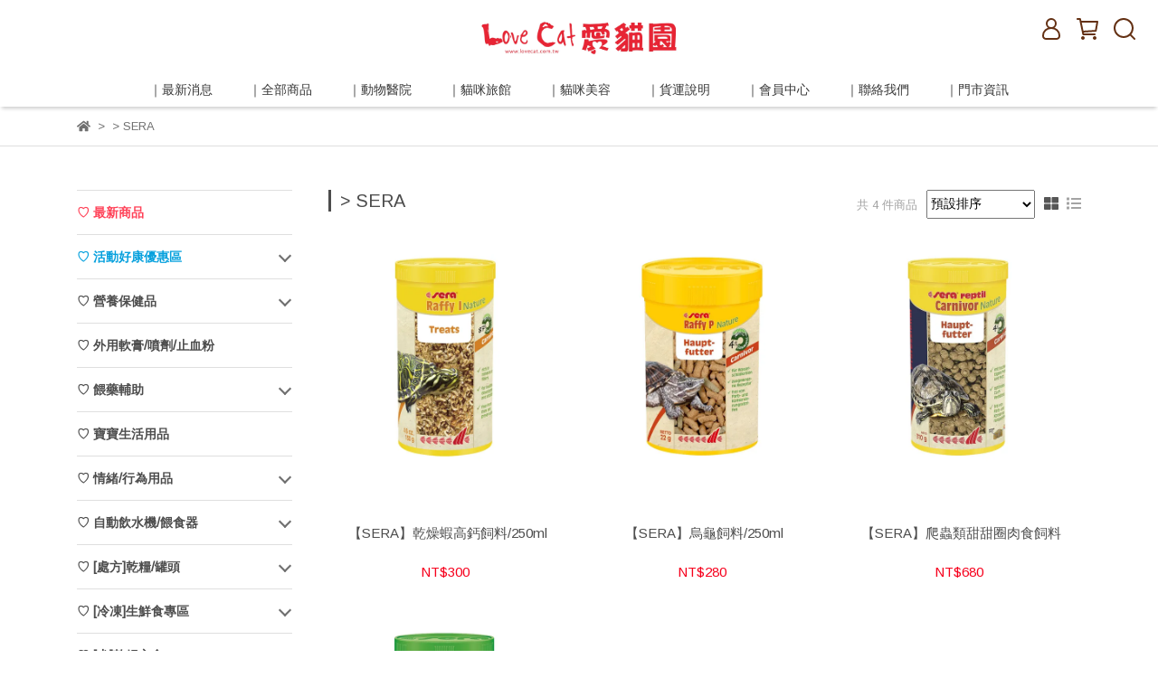

--- FILE ---
content_type: text/html; charset=utf-8
request_url: https://www.lovecat.com.tw/collections/sera
body_size: 85160
content:
<!DOCTYPE html>
<html lang="zh-TW" style="height:100%;">
  <head>
      <script>
        window.dataLayer = window.dataLayer || [];
      </script>
    
      <!-- CYBERBIZ Google Tag Manager -->
      <script>(function(w,d,s,l,i){w[l]=w[l]||[];w[l].push({'gtm.start':
      new Date().getTime(),event:'gtm.js'});var f=d.getElementsByTagName(s)[0],
      j=d.createElement(s),dl=l!='dataLayer'?'&l='+l:'';j.async=true;j.src=
      'https://www.googletagmanager.com/gtm.js?id='+i+dl;f.parentNode.insertBefore(j,f);
      })(window,document,'script','cyb','GTM-TXD9LVJ');</script>
      <!-- End CYBERBIZ Google Tag Manager -->
    
    <meta charset="utf-8">
<meta http-equiv="X-UA-Compatible" content="IE=edge">
<meta name="viewport" content="width=device-width, initial-scale=1">
<link rel="icon" href="//cdn1.cybassets.com//cdn1.cybassets.com/media/W1siZiIsIjE5MDA3L2F0dGFjaGVkX3Bob3Rvcy8xNzU4MDExNDYxX2Zhdmljb24ucG5nLnBuZyJdXQ.png?convert=false&sha=6c2fdbe0971f5933">
<link rel="apple-touch-icon" href="//cdn1.cybassets.com//cdn1.cybassets.com/media/W1siZiIsIjE5MDA3L2F0dGFjaGVkX3Bob3Rvcy8xNzU4MDExNDYxX2Zhdmljb24ucG5nLnBuZyJdXQ.png?convert=false&sha=6c2fdbe0971f5933">

<meta property="og:site_name" content="LoveCat愛貓園購物網" />

<!-- og tag -->


<!-- og image -->

  
  <meta property="og:image" content="https://cdn1.cybassets.com/media/W1siZiIsIjE5MDA3L2F0dGFjaGVkX3Bob3Rvcy8xNzU4MDExNDYxX2Zhdmljb24ucG5nLnBuZyJdXQ.png?sha=6c2fdbe0971f5933" />
  


<title>
  
    > SERA LoveCat愛貓園購物網
  
</title>



<script src='//cdn1.cybassets.com/frontend/shop/useSettingsData-a60e9345b6ff3930.js' type='text/javascript'></script>



  <script>
    window.setSettingsData({"draggable_sections":{"404":[],"index":["_main_slider_custom","1758181046974_1","1724311747353_5","1758003779748_7","1724651152277_5","1724651396802_2","1724651467796_5","1758180594123_4","1758180755827_7","1758182493491_6"],"product":["product_info","product_description","board_comments","related_products"],"combo_product":["combo_product_info","combo_product_desc","board_comments"],"collection":[],"category":[],"blog":[],"article":[],"cart":[],"contact":[],"express_delivery":[],"search":[],"carts":["_main_slider_custom","1724311747353_5","1758003779748_7","1724651152277_5","1724651396802_2","1724651467796_5"]},"sections":{"navbar":{"type":"navbar","visible":true,"settings":{"navbar_image_logo_url":"//cdn1.cybassets.com/media/W1siZiIsIjE5MDA3L2F0dGFjaGVkX3Bob3Rvcy8xNzI0MTI3NjM2X-acquWRveWQjTIyLTEtMDEtMDEuanBnLmpwZWciXV0.jpeg?sha=c39fe949aee55525","navbar_image_logo_tablet_url":"//cdn1.cybassets.com/media/W1siZiIsIjE5MDA3L2F0dGFjaGVkX3Bob3Rvcy8xNzI0MTI3NjM2X-acquWRveWQjTIyLTEtMDEtMDEuanBnLmpwZWciXV0.jpeg?sha=c39fe949aee55525","navbar_image_logo_mobile_url":"//cdn1.cybassets.com/media/W1siZiIsIjE5MDA3L2F0dGFjaGVkX3Bob3Rvcy8xNzI0MTI3NjM2X-acquWRveWQjTIyLTEtMDEtMDEuanBnLmpwZWciXV0.jpeg?sha=c39fe949aee55525","main_nav":"main-menu","slider_primary_linklist":"main-menu","slider_primary_linklist_set_open":false,"nav_show_three_dimension":true,"search_enabled":true,"display_only_index":false,"dict_header_banner_image_url":"","dict_header_banner_image_tablet_url":"","dict_header_banner_image_mobile_url":"","dict_header_banner_link":"","display_count_down":false,"navbar_display_style":"displayDefault","header_banner_start":"","header_banner_end":"","timer_text_color":"#ffffff","timer_bg_color":"#000000","navbar_background_transparent":false,"menu_display_style":"three_dimension_menu","link_menu_enabled":false,"link_menu":"undefined","display_banner_type":"imageBanner","header_banner_simple_text_size":"12","header_banner_simple_text_color":"#ffffff","header_banner_simple_bg":"#000000","logo_height":"","mobile_logo_position":"left"},"custom_name":"導覽列"},"footer":{"type":"footer","visible":true,"settings":{"footer_link":"footer","display_facebook":true,"shop_facebook":"https://www.facebook.com/","display_instagram":true,"shop_instagram":"https://www.instagram.com/?hl=zh-tw","display_line":true,"shop_line":"https://line.me/zh-hant/","display_youtube":true,"shop_youtube":"https://www.youtube.com/","footer_link_arrangement":"display_x"},"block_order":["default_contact_info","default_link_list","default_link_list_2"],"blocks":{"default_link_list":{"type":"link_list_setting","thumbnail":"list","draggable":true,"visible":true,"settings":{"dict_link_list_block_title":"會員中心","footer_link":"犬點心零食"},"custom_name":"選單"},"default_contact_info":{"type":"contact_info_setting","thumbnail":"contactInfo","draggable":true,"visible":true,"settings":{"dict_contact_info_block_title":"關於我們","display_phone":true,"dict_phone_number":" (02)2735-8758","display_fax_number":false,"dict_shop_fax_number":"02-22345678","display_shop_email":true,"dict_shop_email":" service@lovecat.com.tw","display_shop_address":true,"dict_shop_address":"台北市大安區基隆路二段112號","display_office_time":true,"dict_shop_office_time":"10:30am - 6:30pm","dict_tax_id":""},"custom_name":"聯絡資訊"},"default_link_list_2":{"type":"link_list_setting","visible":true,"settings":{"dict_link_list_block_title":"購物\u0026貨運說明","footer_link":"第二層選單"},"custom_name":"選單"}},"custom_name":"頁腳"},"_main_slider_custom":{"type":"_main_slider_custom","visible":true,"blocks":{"display_main_slider_item_1":{"type":"image","visible":true,"settings":{"dict_link":"https://www.lovecat.com.tw/search?q=%E8%80%90%E5%90%89%E6%96%AF","dict_image_url":"//cdn1.cybassets.com/media/W1siZiIsIjE5MDA3L2F0dGFjaGVkX3Bob3Rvcy8xNzY3Njg5NTU2X-iAkOWQieaWr-WEquaDoC0wMS5qcGcuanBlZyJdXQ.jpeg?sha=53fc440cc257c0c8","dict_tablet_image_url":"//cdn1.cybassets.com/media/W1siZiIsIjE5MDA3L2F0dGFjaGVkX3Bob3Rvcy8xNzY3Njg5NTU2X-iAkOWQieaWr-WEquaDoC0wMi5qcGcuanBlZyJdXQ.jpeg?sha=f8475776fd9f7a3b","dict_mobile_image_url":"//cdn1.cybassets.com/media/W1siZiIsIjE5MDA3L2F0dGFjaGVkX3Bob3Rvcy8xNzY3Njg5NTU1X-iAkOWQieaWr-WEquaDoC0wMy5qcGcuanBlZyJdXQ.jpeg?sha=364dcda68c2d50e3","slide_contents_display":"left","dict_slide_btn_link":"","slide_title_color":"#000000","slide_content_color":"#000000","slide_btn_bg_color":"#000000","slide_btn_text_color":"#ffffff","link_open_in_new_tab":false},"custom_name":"素材"},"display_main_slider_item_2":{"type":"image","visible":true,"settings":{"dict_link":"https://www.lovecat.com.tw/products/login-%E6%B4%9B%E6%A0%BC%E5%BC%B7%E6%95%88%E9%99%A4%E8%87%AD%E7%A8%BB%E6%AE%BC%E8%B2%93%E7%A0%826l","dict_image_url":"//cdn1.cybassets.com/media/W1siZiIsIjE5MDA3L2F0dGFjaGVkX3Bob3Rvcy8xNzYyMTU2MDQ3X-eou-auvOiyk-egguWEquaDoC0wMS5qcGcuanBlZyJdXQ.jpeg?sha=7755bb12319e1292","dict_tablet_image_url":"//cdn1.cybassets.com/media/W1siZiIsIjE5MDA3L2F0dGFjaGVkX3Bob3Rvcy8xNzYyMTU2MDQ3X-eou-auvOiyk-egguWEquaDoC0wMi5qcGcuanBlZyJdXQ.jpeg?sha=fc9ee7edba82839c","dict_mobile_image_url":"//cdn1.cybassets.com/media/W1siZiIsIjE5MDA3L2F0dGFjaGVkX3Bob3Rvcy8xNzYyMTU2MDQ3X-eou-auvOiyk-egguWEquaDoC0wMy5qcGcuanBlZyJdXQ.jpeg?sha=d7daeadbbf46cc5d","slide_contents_display":"left","dict_slide_btn_link":"","slide_title_color":"#000000","slide_content_color":"#000000","slide_btn_bg_color":"#000000","slide_btn_text_color":"#ffffff"},"custom_name":"素材"},"1758002193057_0":{"type":"image","custom_name":"素材","visible":true,"settings":{"dict_image_url":"//cdn1.cybassets.com/media/W1siZiIsIjE5MDA3L2F0dGFjaGVkX3Bob3Rvcy8xNzY3NjAxMjM4XzIwMjbosqjpgYvlu7bpgbItMDEuanBnLmpwZWciXV0.jpeg?sha=0cc5c567e89d4b7c","dict_tablet_image_url":"//cdn1.cybassets.com/media/W1siZiIsIjE5MDA3L2F0dGFjaGVkX3Bob3Rvcy8xNzY3NjAxMjM4XzIwMjbosqjpgYvlu7bpgbItMDIuanBnLmpwZWciXV0.jpeg?sha=ede2bdbcfdfb0753","dict_mobile_image_url":"//cdn1.cybassets.com/media/W1siZiIsIjE5MDA3L2F0dGFjaGVkX3Bob3Rvcy8xNzY3NjAxMjM4XzIwMjbosqjpgYvlu7bpgbItMDMuanBnLmpwZWciXV0.jpeg?sha=b2fc8f3249f7e850","dict_link":"https://www.lovecat.com.tw/blogs/news/%E9%85%8D%E9%80%81%E5%BB%B6%E9%81%B2%E5%85%AC%E5%91%8A","slide_contents_display":"left","dict_slide_btn_link":"","slide_title_color":"#000000","slide_content_color":"#000000","slide_btn_bg_color":"#000000","slide_btn_text_color":"#ffffff"}},"1758002319993_0":{"type":"image","custom_name":"素材","visible":true,"settings":{"dict_image_url":"/theme_src/i18n_shoestore/default_img/index_4_blocks_1.jpg","dict_tablet_image_url":"","dict_mobile_image_url":"","dict_link":"","slide_contents_display":"left","dict_slide_btn_link":"","slide_title_color":"#000000","slide_content_color":"#000000","slide_btn_bg_color":"#000000","slide_btn_text_color":"#ffffff"}},"1758002337571_0":{"type":"image","custom_name":"素材","visible":true,"settings":{"dict_image_url":"//cdn1.cybassets.com/media/W1siZiIsIjE5MDA3L2F0dGFjaGVkX3Bob3Rvcy8xNzY4Mjc0MTQ4X0NJQU_lhKrmg6AzOS0wMS5qcGcuanBlZyJdXQ.jpeg?sha=77187b8739f342ee","dict_tablet_image_url":"//cdn1.cybassets.com/media/W1siZiIsIjE5MDA3L2F0dGFjaGVkX3Bob3Rvcy8xNzY4Mjc0MTQ4X0NJQU_lhKrmg6AzOS0wMi5qcGcuanBlZyJdXQ.jpeg?sha=c7effd060ab072d1","dict_mobile_image_url":"//cdn1.cybassets.com/media/W1siZiIsIjE5MDA3L2F0dGFjaGVkX3Bob3Rvcy8xNzY4Mjc0MTQ3X0NJQU_lhKrmg6AzOS0wMy5qcGcuanBlZyJdXQ.jpeg?sha=6dc016d42abe9814","dict_link":"https://www.lovecat.com.tw/collections/%E8%B2%93-ciao","slide_contents_display":"left","dict_slide_btn_link":"","slide_title_color":"#000000","slide_content_color":"#000000","slide_btn_bg_color":"#000000","slide_btn_text_color":"#ffffff"}},"1761208811968_0":{"type":"image","custom_name":"素材","visible":true,"settings":{"dict_image_url":"//cdn1.cybassets.com/media/W1siZiIsIjE5MDA3L2F0dGFjaGVkX3Bob3Rvcy8xNzYxMjA4Nzc1X-mdiOe_oOmAgeeHn-mkiuiGjy0wMS5qcGcuanBlZyJdXQ.jpeg?sha=5eee38bd4552b295","dict_tablet_image_url":"//cdn1.cybassets.com/media/W1siZiIsIjE5MDA3L2F0dGFjaGVkX3Bob3Rvcy8xNzYxMjA4Nzc1X-mdiOe_oOmAgeeHn-mkiuiGjy0wMi5qcGcuanBlZyJdXQ.jpeg?sha=26778ce007fd0866","dict_mobile_image_url":"//cdn1.cybassets.com/media/W1siZiIsIjE5MDA3L2F0dGFjaGVkX3Bob3Rvcy8xNzYxMjA4Nzc1X-mdiOe_oOmAgeeHn-mkiuiGjy0wMy5qcGcuanBlZyJdXQ.jpeg?sha=3e492bf829b9e880","dict_link":"https://www.lovecat.com.tw/search?q=%E9%9D%88%E8%90%83","slide_contents_display":"left","dict_slide_btn_link":"","slide_title_color":"#000000","slide_content_color":"#000000","slide_btn_bg_color":"#000000","slide_btn_text_color":"#ffffff"}},"1764047814065_0":{"type":"image","custom_name":"素材","visible":true,"settings":{"dict_image_url":"//cdn1.cybassets.com/media/W1siZiIsIjE5MDA3L2F0dGFjaGVkX3Bob3Rvcy8xNzY3Njg0MjM4X2lucGx1c-ezu-WIl-WVhuWTgS0wMS5qcGcuanBlZyJdXQ.jpeg?sha=cf653ff533dfa1b4","dict_tablet_image_url":"//cdn1.cybassets.com/media/W1siZiIsIjE5MDA3L2F0dGFjaGVkX3Bob3Rvcy8xNzY3Njg0MjM4X2lucGx1c-ezu-WIl-WVhuWTgS0wMi5qcGcuanBlZyJdXQ.jpeg?sha=2d60b7d6e574d90d","dict_mobile_image_url":"//cdn1.cybassets.com/media/W1siZiIsIjE5MDA3L2F0dGFjaGVkX3Bob3Rvcy8xNzY3Njg0MjM4X2lucGx1c-ezu-WIl-WVhuWTgS0wMy5qcGcuanBlZyJdXQ.jpeg?sha=ba07b3e5ab5e85c6","dict_link":"","slide_contents_display":"left","dict_slide_btn_link":"","slide_title_color":"#000000","slide_content_color":"#000000","slide_btn_bg_color":"#000000","slide_btn_text_color":"#ffffff"}},"1764561521010_0":{"type":"image","custom_name":"素材","visible":true,"settings":{"dict_image_url":"//cdn1.cybassets.com/media/W1siZiIsIjE5MDA3L2F0dGFjaGVkX3Bob3Rvcy8xNzY3MDcxNjEwX2x1bHXosrcx6LSI5LiAMjAyNS0wMS5qcGcuanBlZyJdXQ.jpeg?sha=11a456e6b29ad543","dict_tablet_image_url":"//cdn1.cybassets.com/media/W1siZiIsIjE5MDA3L2F0dGFjaGVkX3Bob3Rvcy8xNzY3MDcxNjEwX2x1bHXosrcx6LSI5LiAMjAyNS0wMi5qcGcuanBlZyJdXQ.jpeg?sha=c92a609f78243953","dict_mobile_image_url":"//cdn1.cybassets.com/media/W1siZiIsIjE5MDA3L2F0dGFjaGVkX3Bob3Rvcy8xNzY3MDcxNjEwX2x1bHXosrcx6LSI5LiAMjAyNS0wMy5qcGcuanBlZyJdXQ.jpeg?sha=6886297081df3fbf","dict_link":"https://www.lovecat.com.tw/collections/lulu-kitchen%E7%8A%AC%E8%B2%93%E7%BD%90","slide_contents_display":"left","dict_slide_btn_link":"","slide_title_color":"#000000","slide_content_color":"#000000","slide_btn_bg_color":"#000000","slide_btn_text_color":"#ffffff"}}},"block_order":["1758002193057_0","1764047814065_0","display_main_slider_item_1","1764561521010_0","display_main_slider_item_2","1761208811968_0","1758002337571_0"],"settings":{"margin_x":"250","margin_bottom":"50","mobile_margin_x":"22","mobile_margin_bottom":"24","swiper_delay":"3","image_number":"1","image_space":"12","mobile_image_number":"1","mobile_image_space":"8","transition_speed":"0.3"},"custom_name":"Banner"},"_index_8_blocks":{"type":"_index_8_blocks","visible":true,"settings":{"dict_title":"活動好康優惠區","collection_handle":"活動好康優惠區_全部商品","limit":"16","margin_x":"200","margin_bottom":"20","mobile_margin_x":"24","mobile_margin_bottom":"24","product_display":"displayPartial","product_arrangement":"2","product_alignment":"midPosition"},"custom_name":"活動好康優惠區"},"_index_product_banner":{"type":"_index_product_banner","visible":true,"settings":{"dict_image_url":"/theme_src/i18n_nolli/default_img/index_product_banner.png","dict_tablet_image_url":"","dict_mobile_image_url":"/theme_src/i18n_nolli/default_img/index_product_banner_mobile.png","dict_link":"","display_cta_btn":true,"cta_btn_display_style":"midPosition","cta_btn_text":"Read More","cta_btn_bg_color":"#f07d4a","cta_btn_text_color":"#ffffff","margin_x":"80","margin_bottom":"48","mobile_margin_x":"0","mobile_margin_bottom":"24"},"blocks":{},"block_order":[],"custom_name":"橫幅廣告"},"_index_4_blocks":{"type":"_index_4_blocks","visible":true,"blocks":{"index_4_blocks_block_1":{"type":"image","visible":true,"settings":{"title":"","dict_link":"","dict_image_url":"/theme_src/i18n_nolli/default_img/index_4_blocks_1_block_1.png","dict_tablet_image_url":"","dict_mobile_image_url":"","block_propotion":"33.3"},"custom_name":"圖片"},"index_4_blocks_block_2":{"type":"image","visible":true,"settings":{"dict_image_url":"/theme_src/i18n_nolli/default_img/index_4_blocks_1_block_2.png","dict_tablet_image_url":"","dict_mobile_image_url":"","dict_link":"","block_propotion":"33.3"},"custom_name":"圖片"},"index_4_blocks_block_3":{"type":"image","visible":true,"settings":{"dict_image_url":"/theme_src/i18n_nolli/default_img/index_4_blocks_1_block_3.png","dict_tablet_image_url":"","dict_mobile_image_url":"","dict_link":"","block_propotion":"33.3"},"custom_name":"圖片"}},"block_order":["index_4_blocks_block_1","index_4_blocks_block_2","index_4_blocks_block_3"],"settings":{"margin_x":"180","margin_bottom":"48","mobile_margin_x":"0","mobile_margin_bottom":"24","mobile_columns":1,"margin_block":"10","mobile_margin_block":"10"},"custom_name":"自訂排版設計"},"_index_4_blocks_2":{"type":"_index_4_blocks","visible":true,"settings":{"margin_x":"80","margin_bottom":"48","mobile_margin_x":"16","mobile_margin_bottom":"24","mobile_columns":1},"blocks":{"_index_4_blocks_2_block_1":{"type":"video","visible":true,"settings":{"dict_video_link":"https://www.youtube.com/watch?v=bPf2zuuH_7g\u0026feature=youtu.be","block_propotion":"100"}}},"block_order":["_index_4_blocks_2_block_1"]},"express_delivery_index_4_blocks":{"type":"_index_4_blocks","visible":false,"blocks":{"express_delivery_display_index_4_block_1":{"type":"image","visible":true,"settings":{"title":"","dict_link":"","dict_image_url":"/theme_src/i18n_nolli/default_img/index_4_blocks_1_block_1.png","dict_tablet_image_url":"","dict_mobile_image_url":""}}},"block_order":["express_delivery_display_index_4_block_1"]},"custom_text":{"type":"custom_text","visible":true,"settings":{}},"blog":{"type":"blog","visible":true,"settings":{"article_limit_in_blog_page":"6"},"custom_name":"部落格設定"},"article":{"type":"article","visible":true,"settings":{"display_blog_menu":true,"dict_blog_tags_title":"文章分類","blog_latest_post_limit":"2"}},"category":{"type":"category","visible":true,"settings":{"category_sidebar_set_open":false,"category_product_block_limit":"4","category_product_swiper_item_limit":"6","category_product_item_limit":"18"}},"shop_setting":{"type":"shop_setting","visible":true,"settings":{"favicon_image_url":"//cdn1.cybassets.com/media/W1siZiIsIjE5MDA3L2F0dGFjaGVkX3Bob3Rvcy8xNzU4MDExNDYxX2Zhdmljb24ucG5nLnBuZyJdXQ.png?sha=6c2fdbe0971f5933","og_image_url":"//cdn1.cybassets.com/media/W1siZiIsIjE5MDA3L2F0dGFjaGVkX3Bob3Rvcy8xNzU4MDExNDYxX2Zhdmljb24ucG5nLnBuZyJdXQ.png?sha=6c2fdbe0971f5933","shop_title":"LoveCat愛貓園購物網","shop_description":"創立於1988年,台北老牌寵物用品店提供您超過一萬種以上寵物商品，線上購物，貓咪美容，貓咪專屬旅館，2018更成立愛貓園動物醫院，我們不斷精進以符合毛爸媽的需求。","shop_keywords":"愛貓園 貓咪旅館 愛貓園動醫院 "},"custom_name":"全站設定"},"color_settings":{"type":"color_settings","visible":true,"settings":{"button_color":"#D2B4A1","button_text_color":"#ffffff","accent_color":"#bd6e3d","heading_color":"#4d4d4d","text_color":"#707070","price_color":"#f6001d","discount_price_color":"#f3001c","theme_bg_color":"#ffffff","product_border_color":"#dfdfdf","nav_logo_bg_color":"#ffffff","nav_menu_bg_color":"#ffffff","nav_menu_text_color":"#383838","nav_menu_icon_color":"#643114","footer_bg_color":"#f8f8f8","footer_text_color":"#7f7f7f","checkout_button_color":"#ff6560","checkout_accent_color":"#ff6855","tips_text_color":"#0C5460"},"custom_name":"顏色設定"},"popup":{"type":"popup","visible":true,"blocks":{"popup_block_1":{"type":"image","visible":false,"settings":{"dict_image_url":"//cdn1.cybassets.com/media/W1siZiIsIjE5MDA3L2F0dGFjaGVkX3Bob3Rvcy8xNzY0MDQ3ODA0XzIwMjbmoYzmm4YtMDMuZ2lmLmdpZiJdXQ.gif?sha=f67e5ab689edd0aa","icon_size":"middle","dict_link":"https://www.lovecat.com.tw/blogs/news/2026calendar","dict_tablet_image_url":"//cdn1.cybassets.com/media/W1siZiIsIjE5MDA3L2F0dGFjaGVkX3Bob3Rvcy8xNzY0MDQ3ODA0XzIwMjbmoYzmm4YtMDMuZ2lmLmdpZiJdXQ.gif?sha=f67e5ab689edd0aa","dict_mobile_image_url":"//cdn1.cybassets.com/media/W1siZiIsIjE5MDA3L2F0dGFjaGVkX3Bob3Rvcy8xNzY0MDQ3ODA0XzIwMjbmoYzmm4YtMDMuZ2lmLmdpZiJdXQ.gif?sha=f67e5ab689edd0aa"},"custom_name":"圖片"}},"block_order":["popup_block_1"],"settings":{},"custom_name":"彈窗廣告"},"product_info":{"type":"product_info","visible":true,"settings":{"display_product_sku":true,"dict_vip_custom_price_text":"","dict_vip_custom_price_href":""},"custom_name":"基本設定"},"product_description":{"type":"product_description","visible":true,"custom_name":"商品介紹"},"board_comments":{"type":"board_comments","visible":true,"settings":{},"thumbnail":"list","draggable":false},"related_products":{"type":"related_products","visible":true,"settings":{"display_related_cols":true,"use_custom_related_cols":true,"dict_group_related_cols_related_product":"相關商品","related_products_limit":"4"},"custom_name":"相關商品"},"combo_product_info":{"type":"combo_product_info","visible":true,"settings":{}},"combo_product_desc":{"type":"combo_product_desc","visible":true,"settings":{}},"contact":{"type":"contact","visible":true,"settings":{"show_google_map":true,"show_google_map_iframe":"\u003ciframe src=\"https://www.google.com/maps/embed?pb=!1m18!1m12!1m3!1d3613.6479170127777!2d121.56760821400371!3d25.07991984260527!2m3!1f0!2f0!3f0!3m2!1i1024!2i768!4f13.1!3m3!1m2!1s0x3442ac6fbd841bbd%3A0x64e16bcf25e3da31!2zMTE05Y-w5YyX5biC5YWn5rmW5Y2A55Ge5YWJ6LevNTEz5be3MzDomZ8!5e0!3m2!1szh-TW!2stw!4v1485156761267\" width=\"600\" height=\"450\" frameborder=\"0\" style=\"border:0\" allowfullscreen\u003e\u003c/iframe\u003e"}},"collection":{"type":"collection","visible":true,"settings":{"collection_sidebar":"鼠兔主食飼料","collection_sidebar_set_open":false,"collection_pagination_limit":"24","is_infinite_scroll":false,"product_column_for_pc":"3"},"custom_name":"商品分類設定"},"404":{"type":"404","visible":true,"settings":{"image_url":"/theme_src/i18n_nolli/default_img/404_img.png"}},"blogs_all":{"type":"blogs_all","visible":true,"settings":{}},"bundle_discounts":{"type":"bundle_discounts","visible":true,"settings":{}},"cart":{"type":"cart","visible":true,"settings":{}},"cart_empty":{"type":"cart_empty","visible":true,"settings":{}},"page":{"type":"page","visible":true,"settings":{}},"search":{"type":"search","visible":true,"settings":{"search_link_list":"main-menu"}},"customers/account":{"type":"customers/account","visible":true,"settings":{}},"customers/account_edit":{"type":"customers/account_edit","visible":true,"settings":{}},"customers/activate_account":{"type":"customers/activate_account","visible":true,"settings":{}},"customers/addresses":{"type":"customers/addresses","visible":true,"settings":{}},"customers/bonus_points":{"type":"customers/bonus_points","visible":true,"settings":{}},"customers/cancel":{"type":"customers/cancel","visible":true,"settings":{}},"customers/coupons":{"type":"customers/coupons","visible":true,"settings":{}},"customers/forgot_password":{"type":"customers/forgot_password","visible":true,"settings":{}},"customers/login":{"type":"customers/login","visible":true,"settings":{}},"customers/message":{"type":"customers/message","visible":true,"settings":{}},"customers/messages":{"type":"customers/messages","visible":true,"settings":{}},"customers/modify_password":{"type":"customers/modify_password","visible":true,"settings":{}},"customers/order":{"type":"customers/order","visible":true,"settings":{}},"customers/orders":{"type":"customers/orders","visible":true,"settings":{}},"customers/periodic_order":{"type":"customers/periodic_order","visible":true,"settings":{}},"customers/periodic_orders":{"type":"customers/periodic_orders","visible":true,"settings":{}},"customers/other_valid_orders":{"type":"customers/other_valid_orders","visible":true,"settings":{}},"customers/register":{"type":"customers/register","visible":true,"settings":{}},"customers/reset_password":{"type":"customers/reset_password","visible":true,"settings":{}},"customers/return":{"type":"customers/return","visible":true,"settings":{}},"customers/tracking_items":{"type":"customers/tracking_items","visible":true,"settings":{}},"express_delivery-navbar":{"type":"express_delivery-navbar","visible":true,"settings":{}},"express_delivery-content":{"type":"express_delivery-content","visible":true,"settings":{}},"1724307691589_5":{"type":"_custom_html","custom_name":"4格","visible":true,"settings":{"margin_x":"0","margin_bottom":"0","mobile_margin_x":"0","mobile_margin_bottom":"0","dict_body_html":"\u003cdiv id=\"index_services\" class=\"index_services\"\u003e\r\n    \u003cdiv class=\"container\"\u003e\r\n      \u003cdiv class=\"services_block\"\u003e\r\n        \u003cdiv class=\"row\"\u003e\r\n          \r\n            \r\n            \r\n            \r\n            \u003cdiv class=\"col-md-3 col-6\"\u003e\r\n              \u003cdiv class=\"service\"\u003e\r\n                \u003cdiv class=\"service_icon img-flex\"\u003e\r\n                  \u003cimg class=\"img-lazy initial loaded\" src=\"//cdn1.cybassets.com/s/files/19007/theme/64958/assets/img/1630569322_210512d7_index_services_1_image.png?1630569322\" width=\"80\" data-src=\"//cdn1.cybassets.com/s/files/19007/theme/64958/assets/img/1630569322_210512d7_index_services_1_image.png?1630569322\" data-was-processed=\"true\" style=\"height: auto; width: auto; opacity: 1;\"\u003e\r\n                \u003c/div\u003e\r\n                \u003cdiv class=\"service_title\"\u003e      \u003cp align=\"center\"\u003e\u003cfont size=\"6\"\u003e線上購物\u003c/font\u003e\u003cbr\u003e     一萬多種商品\u003c/p\u003e\u003cp\u003e\u003c/p\u003e\u003c/div\u003e\r\n              \u003c/div\u003e\r\n            \u003c/div\u003e\r\n          \r\n            \r\n            \r\n            \r\n            \u003cdiv class=\"col-md-3 col-6\"\u003e\r\n              \u003cdiv class=\"service\"\u003e\r\n                \u003cdiv class=\"service_icon img-flex\"\u003e\r\n                  \u003cimg class=\"img-lazy initial loaded\" src=\"//cdn1.cybassets.com/s/files/19007/theme/64958/assets/img/1630569321_61f3e276_index_services_2_image.png?1630569321\" width=\"80\" data-src=\"//cdn1.cybassets.com/s/files/19007/theme/64958/assets/img/1630569321_61f3e276_index_services_2_image.png?1630569321\" data-was-processed=\"true\" style=\"height: auto; width: auto; opacity: 1;\"\u003e\r\n                \u003c/div\u003e\r\n                \u003cdiv class=\"service_title\"\u003e    \u003cp align=\"center \"\u003e \u003cfont size=\"6\"\u003e貓咪旅館\u003c/font\u003e\u003cbr\u003e     24小時監視器\u003c/p\u003e\u003cp\u003e\u003c/p\u003e\u003c/div\u003e\r\n              \u003c/div\u003e\r\n            \u003c/div\u003e\r\n          \r\n            \r\n            \r\n            \r\n            \u003cdiv class=\"col-md-3 col-6\"\u003e\r\n              \u003cdiv class=\"service\"\u003e\r\n                \u003cdiv class=\"service_icon img-flex\"\u003e\r\n                  \u003cimg class=\"img-lazy initial loaded\" src=\"//cdn1.cybassets.com/s/files/19007/theme/64958/assets/img/1724307724_0084c94d_index_services_3_image.png?1724307724\" width=\"100px\" data-src=\"//cdn1.cybassets.com/s/files/19007/theme/64958/assets/img/1724307724_0084c94d_index_services_3_image.png?1724307724\" data-was-processed=\"true\" style=\"height: 80px; width: 80px; opacity: 1;\"\u003e\r\n                \u003c/div\u003e\r\n                \u003cdiv class=\"service_title\"\u003e     \u003cp align=\"center \"\u003e\u003cfont size=\"6\"\u003e貓咪美容\u003c/font\u003e\u003cbr\u003e     不麻醉不綑綁\u003c/p\u003e\u003cp\u003e\u003c/p\u003e\u003c/div\u003e\r\n              \u003c/div\u003e\r\n            \u003c/div\u003e\r\n          \r\n            \r\n            \r\n            \r\n            \u003cdiv class=\"col-md-3 col-6\"\u003e\r\n              \u003cdiv class=\"service\"\u003e\r\n                \u003cdiv class=\"service_icon img-flex\"\u003e\r\n                  \u003cimg class=\"img-lazy initial loaded\" src=\"//cdn1.cybassets.com/s/files/19007/theme/64958/assets/img/1630569323_33e88bd7_index_services_4_image.png?1630569323\" width=\"80\" data-src=\"//cdn1.cybassets.com/s/files/19007/theme/64958/assets/img/1630569323_33e88bd7_index_services_4_image.png?1630569323\" data-was-processed=\"true\" style=\"height: auto; width: auto; opacity: 1;\"\u003e\r\n                \u003c/div\u003e\r\n                \u003cdiv class=\"service_title\"\u003e    \u003cp align=\"center\"\u003e \u003cfont size=\"6\"\u003e動物醫院\u003c/font\u003e\u003cbr\u003e     疫苗注射/絕育手術/販售動物用藥\u003c/p\u003e\u003cp\u003e\u003c/p\u003e\u003c/div\u003e\r\n              \u003c/div\u003e\r\n            \u003c/div\u003e\r\n          \r\n        \u003c/div\u003e\r\n      \u003c/div\u003e\r\n    \u003c/div\u003e\r\n  \u003c/div\u003e"},"blocks":{},"block_order":[]},"1724311747353_5":{"type":"_custom_html","custom_name":"四格圖","visible":true,"settings":{"margin_x":"0","margin_bottom":"60","mobile_margin_x":"0","mobile_margin_bottom":"0","dict_body_html":"\u003cdiv id=\"index_services\" class=\"index_services\"\u003e\r\n    \u003cdiv class=\"container\"\u003e\r\n      \u003cdiv class=\"services_block\"\u003e\r\n        \u003cdiv class=\"row\"\u003e\r\n\r\n            \r\n            \r\n            \u003cdiv class=\"col-md-3 col-6\"\u003e\r\n              \u003cdiv class=\"service\"\u003e\r\n                \u003cdiv class=\"service_icon img-flex\"\u003e\r\n                  \u003cimg class=\"img-lazy initial loaded\" src=\"//cdn1.cybassets.com/s/files/19007/theme/64958/assets/img/1630569322_210512d7_index_services_1_image.png?1630569322\" width=\"80\" data-src=\"//cdn1.cybassets.com/s/files/19007/theme/64958/assets/img/1630569322_210512d7_index_services_1_image.png?1630569322\" data-was-processed=\"true\" style=\"height: auto; width: auto; opacity: 1;\"\u003e\r\n                \u003c/div\u003e\r\n                \u003cdiv class=\"service_title\"\u003e       \u003cp align=\"center\"\u003e\u003cfont size=\"6\"\u003e線上購物\u003c/font\u003e\u003cbr\u003e    一萬多種商品\u003c/p\u003e\u003cp\u003e\u003c/p\u003e\u003c/div\u003e\r\n              \u003c/div\u003e\r\n            \u003c/div\u003e\r\n          \r\n            \r\n            \r\n            \r\n            \u003cdiv class=\"col-md-3 col-6\"\u003e\r\n              \u003cdiv class=\"service\"\u003e\r\n                \u003cdiv class=\"service_icon img-flex\"\u003e\r\n                  \u003cimg class=\"img-lazy initial loaded\" src=\"//cdn1.cybassets.com/s/files/19007/theme/64958/assets/img/1630569321_61f3e276_index_services_2_image.png?1630569321\" width=\"80\" data-src=\"//cdn1.cybassets.com/s/files/19007/theme/64958/assets/img/1630569321_61f3e276_index_services_2_image.png?1630569321\" data-was-processed=\"true\" style=\"height: auto; width: auto; opacity: 1;\"\u003e\r\n                \u003c/div\u003e\r\n                \u003cdiv class=\"service_title\"\u003e     \u003cp align=\"center\"\u003e\u003cfont size=\"6\"\u003e貓咪旅館\u003c/font\u003e\u003cbr\u003e     24小時監視器\u003c/p\u003e\u003cp\u003e\u003c/p\u003e\u003c/div\u003e\r\n              \u003c/div\u003e\r\n            \u003c/div\u003e\r\n          \r\n            \r\n            \r\n            \r\n            \u003cdiv class=\"col-md-3 col-6\"\u003e\r\n              \u003cdiv class=\"service\"\u003e\r\n                \u003cdiv class=\"service_icon img-flex\"\u003e\r\n                  \u003cimg class=\"img-lazy initial loaded\" src=\"//cdn1.cybassets.com/s/files/19007/theme/64958/assets/img/1724318625_0d2e1e9b_index_services_3_image.png?1724318625\" width=\"80\" data-src=\"//cdn1.cybassets.com/s/files/19007/theme/64958/assets/img/1724318625_0d2e1e9b_index_services_3_image.png?1724318625\" data-was-processed=\"true\" style=\"height: auto; width: auto; opacity: 1;\"\u003e\r\n                \u003c/div\u003e\r\n                \u003cdiv class=\"service_title\"\u003e     \u003cp align=\"center\"\u003e\u003cfont size=\"6\"\u003e貓咪美容\u003c/font\u003e\u003cbr\u003e     不麻醉不綑綁\u003c/p\u003e\u003cp\u003e\u003c/p\u003e\u003c/div\u003e\r\n              \u003c/div\u003e\r\n            \u003c/div\u003e\r\n          \r\n            \r\n            \r\n            \r\n            \u003cdiv class=\"col-md-3 col-6\"\u003e\r\n              \u003cdiv class=\"service\"\u003e\r\n                \u003cdiv class=\"service_icon img-flex\"\u003e\r\n                  \u003cimg class=\"img-lazy initial loaded\" src=\"//cdn1.cybassets.com/s/files/19007/theme/64958/assets/img/1630569323_33e88bd7_index_services_4_image.png?1630569323\" width=\"80\" data-src=\"//cdn1.cybassets.com/s/files/19007/theme/64958/assets/img/1630569323_33e88bd7_index_services_4_image.png?1630569323\" data-was-processed=\"true\" style=\"height: auto; width: auto; opacity: 1;\"\u003e\r\n                \u003c/div\u003e\r\n                \u003cdiv class=\"service_title\"\u003e     \u003cp align=\"center\"\u003e\u003cfont size=\"6\"\u003e動物醫院\u003c/font\u003e\u003cbr\u003e     疫苗注射/絕育手術/販售動物用藥\u003c/p\u003e\u003cp\u003e\u003c/p\u003e\u003c/div\u003e\r\n              \u003c/div\u003e\r\n            \u003c/div\u003e\r\n          \r\n        \u003c/div\u003e\r\n      \u003c/div\u003e\r\n    \u003c/div\u003e\r\n  \u003c/div\u003e"},"blocks":{},"block_order":[]},"1724318949372_5":{"type":"_custom_html","custom_name":"空白","visible":true,"settings":{"margin_x":"0","margin_bottom":"40","mobile_margin_x":"0","mobile_margin_bottom":"0"},"blocks":{},"block_order":[]},"1724649874203_4":{"type":"_index_4_blocks","custom_name":"自訂排版設計","visible":true,"settings":{"margin_x":"180","margin_bottom":"50","margin_block":"10","mobile_margin_x":"69","mobile_margin_bottom":"50","mobile_columns":2,"mobile_margin_block":"10"},"blocks":{"1724649896612_3":{"type":"html","custom_name":"自訂HTML","visible":true,"settings":{"dict_body_html":"\u003cdiv class=\"index-news col-12 col-lg-6 \"\u003e\r\n          \u003cdiv class=\"section-heading\"\u003e\r\n            \u003cdiv style=\"text-align:center;\"\u003e\u003ch2\u003e貓咪認養專區\u003c/h2\u003e\r\n            \u003chr\u003e\r\n          \u003c/div\u003e\r\n          \u003cdiv class=\"blogs\"\u003e\r\n            \u003cimg class=\"img-lazy loaded\" data-src=\"//cdn1.cybassets.com/s/files/19007/theme/64958/assets/img/1656051478_31641f65_index_2_blogs_news_image.jpg?1656051478\" src=\"//cdn1.cybassets.com/s/files/19007/theme/64958/assets/img/1656051478_31641f65_index_2_blogs_news_image.jpg?1656051478\" data-was-processed=\"true\"\u003e\r\n            \r\n            \u003cdiv class=\"btn-link\"\u003e\r\n              \u003ca href=\"https://www.lovecat.com.tw/blogs/%E8%B2%93%E5%92%AA%E8%AA%8D%E9%A4%8A\"\u003e認養資訊\u003c/a\u003e\r\n            \u003c/div\u003e\r\n            \r\n          \u003c/div\u003e\r\n        \u003c/div\u003e"}},"1724650319527_3":{"type":"html","custom_name":"自訂HTML","visible":true,"settings":{"dict_body_html":"\u003cdiv class=\"index-blog col-12 col-lg-6\"\u003e\r\n          \u003cdiv class=\"section-heading\"\u003e\r\n            \u003ch2\u003e部落格\u003c/h2\u003e\r\n            \u003chr\u003e\r\n          \u003c/div\u003e\r\n          \u003cdiv class=\"blogs\"\u003e\r\n            \u003c!-- blogs_all content start --\u003e\r\n            \r\n              \u003cdiv class=\"col-12\"\u003e\r\n                \u003cdiv class=\"blog_articles row\"\u003e\r\n                \r\n                \u003cdiv class=\"col-12\"\u003e\r\n                  \u003cdiv class=\"article\"\u003e\r\n                    \u003cdiv class=\"article_image\"\u003e\r\n                      \u003ca class=\"bg-lazy\" href=\"/blogs/news/154169\" title=\"★★各廠商聲明公告及退換貨事宜★★\" data-bg=\"url('//cdn1.cybassets.com/media/W1siZiIsIjE5MDA3L2Jsb2dzLzI5MDIzL-WQhOW7oOWVhuiBsuaYjuWFrOWRii0wNF9jZTVkNjBiNWRjNzZjMTFiZWZkNS5qcGVnIl0sWyJwIiwidGh1bWIiLCI1MDB4NTAwIl1d.jpeg?sha=f49e013ee22897a3')\" data-was-processed=\"true\" style=\"background-image: url(\u0026quot;//cdn1.cybassets.com/media/W1siZiIsIjE5MDA3L2Jsb2dzLzI5MDIzL-WQhOW7oOWVhuiBsuaYjuWFrOWRii0wNF9jZTVkNjBiNWRjNzZjMTFiZWZkNS5qcGVnIl0sWyJwIiwidGh1bWIiLCI1MDB4NTAwIl1d.jpeg?sha=f49e013ee22897a3\u0026quot;);\"\u003e\u003c/a\u003e\r\n                    \u003c/div\u003e\r\n                    \u003cdiv class=\"article_title\"\u003e\r\n                      \u003ca href=\"/blogs/news/154169\" title=\"★★各廠商聲明公告及退換貨事宜★★\"\u003e\r\n                        ★★各廠商聲明公告及退換貨事宜★★\r\n                      \u003c/a\u003e\r\n                    \u003c/div\u003e\r\n                    \u003cdiv class=\"article_content\"\u003e\r\n                      \u003ca href=\"/blogs/news/154169\"\u003e\r\n                        近期傳出韓國某代工廠飼料導致 \"貓咪不明疾病原因\u0026amp;⋯\r\n                      \u003c/a\u003e\r\n                    \u003c/div\u003e\r\n                    \u003cdiv class=\"article_info\"\u003e\r\n                      \u003cdiv class=\"article_readmore\"\u003e\r\n                        \u003ca href=\"/blogs/news/154169\"\u003e繼續閱讀...\u003c/a\u003e\r\n                      \u003c/div\u003e\r\n                    \u003c/div\u003e\r\n                  \u003c/div\u003e\r\n                \u003c/div\u003e\r\n                \r\n                \u003cdiv class=\"col-12\"\u003e\r\n                  \u003cdiv class=\"article\"\u003e\r\n                    \u003cdiv class=\"article_image\"\u003e\r\n                      \u003ca class=\"bg-lazy\" href=\"/blogs/news/147314\" title=\"▲政 策 宣 導▲\" data-bg=\"url('//cdn1.cybassets.com/media/W1siZiIsIjE5MDA3L2Jsb2dzLzI5MDIzL-acqjY1NOWRveWQjS0xXzVkYzljOGUyYzU1ZGM2ZmI3NzlmLmpwZWciXSxbInAiLCJ0aHVtYiIsIjUwMHg1MDAiXV0.jpeg?sha=b6ad400fa8ab9e2e')\" data-was-processed=\"true\" style=\"background-image: url(\u0026quot;//cdn1.cybassets.com/media/W1siZiIsIjE5MDA3L2Jsb2dzLzI5MDIzL-acqjY1NOWRveWQjS0xXzVkYzljOGUyYzU1ZGM2ZmI3NzlmLmpwZWciXSxbInAiLCJ0aHVtYiIsIjUwMHg1MDAiXV0.jpeg?sha=b6ad400fa8ab9e2e\u0026quot;);\"\u003e\u003c/a\u003e\r\n                    \u003c/div\u003e\r\n                    \u003cdiv class=\"article_title\"\u003e\r\n                      \u003ca href=\"/blogs/news/147314\" title=\"▲政 策 宣 導▲\"\u003e\r\n                        ▲政 策 宣 導▲\r\n                      \u003c/a\u003e\r\n                    \u003c/div\u003e\r\n                    \u003cdiv class=\"article_content\"\u003e\r\n                      \u003ca href=\"/blogs/news/147314\"\u003e\r\n                        ▲政 策 宣 導▲\r\n\r\n(一)\u0026nbsp;為防治動物傳染病⋯\r\n                      \u003c/a\u003e\r\n                    \u003c/div\u003e\r\n                    \u003cdiv class=\"article_info\"\u003e\r\n                      \u003cdiv class=\"article_readmore\"\u003e\r\n                        \u003ca href=\"/blogs/news/147314\"\u003e繼續閱讀...\u003c/a\u003e\r\n                      \u003c/div\u003e\r\n                    \u003c/div\u003e\r\n                  \u003c/div\u003e\r\n                \u003c/div\u003e\r\n                \r\n                \u003cdiv class=\"col-12\"\u003e\r\n                  \u003cdiv class=\"article\"\u003e\r\n                    \u003cdiv class=\"article_image\"\u003e\r\n                      \u003ca class=\"bg-lazy\" href=\"/blogs/news/158211\" title=\"2024端午節配送公告\" data-bg=\"url('//cdn1.cybassets.com/media/W1siZiIsIjE5MDA3L2Jsb2dzLzI5MDIzLzIwMjPnq6_ljYjnr4DphY3pgIEtMDRfZTIxMmY4YTc2YWFkZTg5N2Y4OTIuanBlZyJdLFsicCIsInRodW1iIiwiNTAweDUwMCJdXQ.jpeg?sha=364309b8dd672d1b')\" data-was-processed=\"true\" style=\"background-image: url(\u0026quot;//cdn1.cybassets.com/media/W1siZiIsIjE5MDA3L2Jsb2dzLzI5MDIzLzIwMjPnq6_ljYjnr4DphY3pgIEtMDRfZTIxMmY4YTc2YWFkZTg5N2Y4OTIuanBlZyJdLFsicCIsInRodW1iIiwiNTAweDUwMCJdXQ.jpeg?sha=364309b8dd672d1b\u0026quot;);\"\u003e\u003c/a\u003e\r\n                    \u003c/div\u003e\r\n                    \u003cdiv class=\"article_title\"\u003e\r\n                      \u003ca href=\"/blogs/news/158211\" title=\"2024端午節配送公告\"\u003e\r\n                        2024端午節配送公告\r\n                      \u003c/a\u003e\r\n                    \u003c/div\u003e\r\n                    \u003cdiv class=\"article_content\"\u003e\r\n                      \u003ca href=\"/blogs/news/158211\"\u003e\r\n                        \r\n\r\n/ 超商取貨連假期間皆為正常出貨 /\r\n\r\n連假前後⋯\r\n                      \u003c/a\u003e\r\n                    \u003c/div\u003e\r\n                    \u003cdiv class=\"article_info\"\u003e\r\n                      \u003cdiv class=\"article_readmore\"\u003e\r\n                        \u003ca href=\"/blogs/news/158211\"\u003e繼續閱讀...\u003c/a\u003e\r\n                      \u003c/div\u003e\r\n                    \u003c/div\u003e\r\n                  \u003c/div\u003e\r\n                \u003c/div\u003e\r\n                \r\n                \u003cdiv class=\"col-12\"\u003e\r\n                  \u003cdiv class=\"article\"\u003e\r\n                    \u003cdiv class=\"article_image\"\u003e\r\n                      \u003ca class=\"bg-lazy\" href=\"/blogs/news/154172\" title=\"5/1勞動節配送公告\" data-bg=\"url('//cdn1.cybassets.com/media/W1siZiIsIjE5MDA3L2Jsb2dzLzI5MDIzLzIwMjQ1MeWLnuWLleevgOmFjemAgeWFrOWRii0wNF82NDUyZTJiNzllMGI4NjQxNTJkYy5qcGVnIl0sWyJwIiwidGh1bWIiLCI1MDB4NTAwIl1d.jpeg?sha=4ccbf79d775dd1ba')\" data-was-processed=\"true\" style=\"background-image: url(\u0026quot;//cdn1.cybassets.com/media/W1siZiIsIjE5MDA3L2Jsb2dzLzI5MDIzLzIwMjQ1MeWLnuWLleevgOmFjemAgeWFrOWRii0wNF82NDUyZTJiNzllMGI4NjQxNTJkYy5qcGVnIl0sWyJwIiwidGh1bWIiLCI1MDB4NTAwIl1d.jpeg?sha=4ccbf79d775dd1ba\u0026quot;);\"\u003e\u003c/a\u003e\r\n                    \u003c/div\u003e\r\n                    \u003cdiv class=\"article_title\"\u003e\r\n                      \u003ca href=\"/blogs/news/154172\" title=\"5/1勞動節配送公告\"\u003e\r\n                        5/1勞動節配送公告\r\n                      \u003c/a\u003e\r\n                    \u003c/div\u003e\r\n                    \u003cdiv class=\"article_content\"\u003e\r\n                      \u003ca href=\"/blogs/news/154172\"\u003e\r\n                        \r\n\r\n/ 假期期間各門市皆為正常營業時間 /\r\n\r\n假期前⋯\r\n                      \u003c/a\u003e\r\n                    \u003c/div\u003e\r\n                    \u003cdiv class=\"article_info\"\u003e\r\n                      \u003cdiv class=\"article_readmore\"\u003e\r\n                        \u003ca href=\"/blogs/news/154172\"\u003e繼續閱讀...\u003c/a\u003e\r\n                      \u003c/div\u003e\r\n                    \u003c/div\u003e\r\n                  \u003c/div\u003e\r\n                \u003c/div\u003e\r\n                \r\n                \u003c/div\u003e\r\n              \u003c/div\u003e\r\n            \r\n            \u003c!-- blogs_all content end --\u003e\r\n          \u003c/div\u003e\r\n        \u003c/div\u003e"}}},"block_order":["1724649896612_3"]},"1724651152277_5":{"type":"_custom_html","custom_name":"五格廣告","visible":true,"settings":{"margin_x":"30","margin_bottom":"50","mobile_margin_x":"0","mobile_margin_bottom":"0","dict_body_html":"\u003cdiv class=\"container\"\u003e\r\n \r\n    \u003c!-- 首頁五格廣告區塊 --\u003e\r\n    \r\n  \r\n  \u003clink href=\"//cdn1.cybassets.com/s/files/19007/theme/64958/assets/css/1630569323_482ba5a8_index_5_blocks.css?1630569323\" rel=\"stylesheet\" type=\"text/css\" media=\"all\"\u003e\r\n  \u003csection id=\"index_5_blocks\" class=\"index_5_blocks\"\u003e\r\n    \u003cdiv class=\"container\"\u003e\r\n      \u003cdiv class=\"section-blocks\"\u003e\r\n        \r\n          \r\n          \r\n          \u003ca class=\"block-1\" href=\"https://lovecatvet.cyberbiz.co/pages/%E6%88%BF%E5%9E%8B%E5%83%B9%E6%A0%BC\"\u003e\u003cimg class=\"img-lazy initial loaded\" data-src=\"//cdn1.cybassets.com/s/files/19007/theme/64958/assets/img/1630569321_c1737ae8_index_5_blocks_image_1.jpg?1630569321\" src=\"//cdn1.cybassets.com/s/files/19007/theme/64958/assets/img/1630569321_c1737ae8_index_5_blocks_image_1.jpg?1630569321\" data-was-processed=\"true\"\u003e\u003c/a\u003e\r\n        \r\n          \r\n          \r\n          \u003ca class=\"block-2\" href=\"https://lovecatvet.cyberbiz.co/pages/%E8%B2%93%E5%92%AA%E7%BE%8E%E5%AE%B9\"\u003e\u003cimg class=\"img-lazy initial loaded\" data-src=\"//cdn1.cybassets.com/s/files/19007/theme/64958/assets/img/1630569321_6d7f96e5_index_5_blocks_image_2.jpg?1630569322\" src=\"//cdn1.cybassets.com/s/files/19007/theme/64958/assets/img/1630569321_6d7f96e5_index_5_blocks_image_2.jpg?1630569322\" data-was-processed=\"true\"\u003e\u003c/a\u003e\r\n        \r\n          \r\n          \r\n          \u003ca class=\"block-3\" href=\"https://lovecatvet.cyberbiz.co/collections/%E6%B4%BB%E5%8B%95%E5%A5%BD%E5%BA%B7%E5%84%AA%E6%83%A0%E5%8D%80_%E5%85%A8%E9%83%A8%E5%95%86%E5%93%81\"\u003e\u003cimg class=\"img-lazy initial loaded\" data-src=\"//cdn1.cybassets.com/s/files/19007/theme/64958/assets/img/1630569322_fe44c15a_index_5_blocks_image_3.jpg?1630569322\" src=\"//cdn1.cybassets.com/s/files/19007/theme/64958/assets/img/1630569322_fe44c15a_index_5_blocks_image_3.jpg?1630569322\" data-was-processed=\"true\"\u003e\u003c/a\u003e\r\n        \r\n          \r\n          \r\n          \u003ca class=\"block-4\" href=\"http://lovecatvet.cyberbiz.co/pages/%E5%8B%95%E7%89%A9%E9%86%AB%E9%99%A2-%E6%9C%8D%E5%8B%99%E9%A0%85%E7%9B%AE\"\u003e\u003cimg class=\"img-lazy initial loaded\" data-src=\"//cdn1.cybassets.com/s/files/19007/theme/64958/assets/img/1630569321_2b2aa32f_index_5_blocks_image_4.jpg?1630569321\" src=\"//cdn1.cybassets.com/s/files/19007/theme/64958/assets/img/1630569321_2b2aa32f_index_5_blocks_image_4.jpg?1630569321\" data-was-processed=\"true\"\u003e\u003c/a\u003e\r\n        \r\n          \r\n          \r\n          \u003ca class=\"block-5\" href=\"http://line.naver.jp/ti/p/~@zrz7197a\"\u003e\u003cimg class=\"img-lazy initial loaded\" data-src=\"//cdn1.cybassets.com/s/files/19007/theme/64958/assets/img/1630569322_33ff0476_index_5_blocks_image_5.jpg?1630569322\" src=\"//cdn1.cybassets.com/s/files/19007/theme/64958/assets/img/1630569322_33ff0476_index_5_blocks_image_5.jpg?1630569322\" data-was-processed=\"true\"\u003e\u003c/a\u003e\r\n        \r\n       \u003c/div\u003e\r\n    \u003c/div\u003e\r\n  \u003c/section\u003e\r\n\r\n\r\n\r\n   "},"blocks":{},"block_order":[]},"1724651396802_2":{"type":"_index_8_blocks","custom_name":"活動好康商品","visible":true,"settings":{"dict_title":"活動好康優惠區","collection_handle":"活動好康優惠區_全部商品","limit":"10","product_arrangement":"2","product_alignment":"midPosition","margin_x":"300","margin_bottom":"50","mobile_margin_x":"30","mobile_margin_bottom":"22","product_display":"displayPartial","product_column_for_pc":"5","product_text_align":"center","product_column_for_mobile":"2","product_card_hover_effect":"button"},"blocks":{},"block_order":[]},"1724651467796_5":{"type":"_custom_html","custom_name":"部落格","visible":false,"settings":{"margin_x":"120","margin_bottom":"10","mobile_margin_x":"0","mobile_margin_bottom":"0","dict_body_html":"\r\n    \u003c!-- 首頁部落格 --\u003e\r\n    \r\n\r\n  \u003clink href=\"//cdn1.cybassets.com/s/files/19007/theme/64958/assets/css/1630569323_533c0a67_index_2_blogs.css?1630569323\" rel=\"stylesheet\" type=\"text/css\" media=\"all\"\u003e\r\n  \r\n  \r\n\r\n  \r\n\r\n  \u003csection id=\"index_2_blogs\" class=\"index_2_blogs\"\u003e\r\n    \u003cdiv class=\"container\"\u003e\r\n      \u003cdiv class=\"row relative\"\u003e\r\n        \u003cdiv class=\"index-news col-12 col-lg-6 \"\u003e\r\n          \u003cdiv class=\"section-heading\"\u003e\r\n            \u003ch2\u003e貓咪認養專區\u003c/h2\u003e\r\n            \u003chr\u003e\r\n          \u003c/div\u003e\r\n          \u003cdiv class=\"blogs\"\u003e\r\n            \u003cimg class=\"img-lazy loaded\" data-src=\"//cdn1.cybassets.com/s/files/19007/theme/64958/assets/img/1656051478_31641f65_index_2_blogs_news_image.jpg?1656051478\" src=\"//cdn1.cybassets.com/s/files/19007/theme/64958/assets/img/1656051478_31641f65_index_2_blogs_news_image.jpg?1656051478\" data-was-processed=\"true\"\u003e\r\n            \r\n            \u003cdiv class=\"btn-link\"\u003e\r\n              \u003ca href=\"https://www.lovecat.com.tw/blogs/%E8%B2%93%E5%92%AA%E8%AA%8D%E9%A4%8A\"\u003e認養資訊\u003c/a\u003e\r\n            \u003c/div\u003e\r\n            \r\n          \u003c/div\u003e\r\n        \u003c/div\u003e\r\n        \u003cdiv class=\"index-blog col-12 col-lg-6\"\u003e\r\n          \u003cdiv class=\"section-heading\"\u003e\r\n            \u003ch2\u003e部落格\u003c/h2\u003e\r\n            \u003chr\u003e\r\n          \u003c/div\u003e\r\n          \u003cdiv class=\"blogs\"\u003e\r\n            \u003c!-- blogs_all content start --\u003e\r\n            \r\n              \u003cdiv class=\"col-12\"\u003e\r\n                \u003cdiv class=\"blog_articles row\"\u003e\r\n                \r\n                \u003cdiv class=\"col-12\"\u003e\r\n                  \u003cdiv class=\"article\"\u003e\r\n                    \u003cdiv class=\"article_image\"\u003e\r\n                      \u003ca class=\"bg-lazy\" href=\"/blogs/news/154169\" title=\"★★各廠商聲明公告及退換貨事宜★★\" data-bg=\"url('//cdn1.cybassets.com/media/W1siZiIsIjE5MDA3L2Jsb2dzLzI5MDIzL-WQhOW7oOWVhuiBsuaYjuWFrOWRii0wNF9jZTVkNjBiNWRjNzZjMTFiZWZkNS5qcGVnIl0sWyJwIiwidGh1bWIiLCI1MDB4NTAwIl1d.jpeg?sha=f49e013ee22897a3')\" data-was-processed=\"true\" style=\"background-image: url(\u0026quot;//cdn1.cybassets.com/media/W1siZiIsIjE5MDA3L2Jsb2dzLzI5MDIzL-WQhOW7oOWVhuiBsuaYjuWFrOWRii0wNF9jZTVkNjBiNWRjNzZjMTFiZWZkNS5qcGVnIl0sWyJwIiwidGh1bWIiLCI1MDB4NTAwIl1d.jpeg?sha=f49e013ee22897a3\u0026quot;);\"\u003e\u003c/a\u003e\r\n                    \u003c/div\u003e\r\n                    \u003cdiv class=\"article_title\"\u003e\r\n                      \u003ca href=\"/blogs/news/154169\" title=\"★★各廠商聲明公告及退換貨事宜★★\"\u003e\r\n                        ★★各廠商聲明公告及退換貨事宜★★\r\n                      \u003c/a\u003e\r\n                    \u003c/div\u003e\r\n                    \u003cdiv class=\"article_content\"\u003e\r\n                      \u003ca href=\"/blogs/news/154169\"\u003e\r\n                        近期傳出韓國某代工廠飼料導致 \"貓咪不明疾病原因\u0026amp;⋯\r\n                      \u003c/a\u003e\r\n                    \u003c/div\u003e\r\n                    \u003cdiv class=\"article_info\"\u003e\r\n                      \u003cdiv class=\"article_readmore\"\u003e\r\n                        \u003ca href=\"/blogs/news/154169\"\u003e繼續閱讀...\u003c/a\u003e\r\n                      \u003c/div\u003e\r\n                    \u003c/div\u003e\r\n                  \u003c/div\u003e\r\n                \u003c/div\u003e\r\n                \r\n                \u003cdiv class=\"col-12\"\u003e\r\n                  \u003cdiv class=\"article\"\u003e\r\n                    \u003cdiv class=\"article_image\"\u003e\r\n                      \u003ca class=\"bg-lazy\" href=\"/blogs/news/147314\" title=\"▲政 策 宣 導▲\" data-bg=\"url('//cdn1.cybassets.com/media/W1siZiIsIjE5MDA3L2Jsb2dzLzI5MDIzL-acqjY1NOWRveWQjS0xXzVkYzljOGUyYzU1ZGM2ZmI3NzlmLmpwZWciXSxbInAiLCJ0aHVtYiIsIjUwMHg1MDAiXV0.jpeg?sha=b6ad400fa8ab9e2e')\" data-was-processed=\"true\" style=\"background-image: url(\u0026quot;//cdn1.cybassets.com/media/W1siZiIsIjE5MDA3L2Jsb2dzLzI5MDIzL-acqjY1NOWRveWQjS0xXzVkYzljOGUyYzU1ZGM2ZmI3NzlmLmpwZWciXSxbInAiLCJ0aHVtYiIsIjUwMHg1MDAiXV0.jpeg?sha=b6ad400fa8ab9e2e\u0026quot;);\"\u003e\u003c/a\u003e\r\n                    \u003c/div\u003e\r\n                    \u003cdiv class=\"article_title\"\u003e\r\n                      \u003ca href=\"/blogs/news/147314\" title=\"▲政 策 宣 導▲\"\u003e\r\n                        ▲政 策 宣 導▲\r\n                      \u003c/a\u003e\r\n                    \u003c/div\u003e\r\n                    \u003cdiv class=\"article_content\"\u003e\r\n                      \u003ca href=\"/blogs/news/147314\"\u003e\r\n                        ▲政 策 宣 導▲\r\n\r\n(一)\u0026nbsp;為防治動物傳染病⋯\r\n                      \u003c/a\u003e\r\n                    \u003c/div\u003e\r\n                    \u003cdiv class=\"article_info\"\u003e\r\n                      \u003cdiv class=\"article_readmore\"\u003e\r\n                        \u003ca href=\"/blogs/news/147314\"\u003e繼續閱讀...\u003c/a\u003e\r\n                      \u003c/div\u003e\r\n                    \u003c/div\u003e\r\n                  \u003c/div\u003e\r\n                \u003c/div\u003e\r\n                \r\n                \u003cdiv class=\"col-12\"\u003e\r\n                  \u003cdiv class=\"article\"\u003e\r\n                    \u003cdiv class=\"article_image\"\u003e\r\n                      \u003ca class=\"bg-lazy\" href=\"/blogs/news/158211\" title=\"2024端午節配送公告\" data-bg=\"url('//cdn1.cybassets.com/media/W1siZiIsIjE5MDA3L2Jsb2dzLzI5MDIzLzIwMjPnq6_ljYjnr4DphY3pgIEtMDRfZTIxMmY4YTc2YWFkZTg5N2Y4OTIuanBlZyJdLFsicCIsInRodW1iIiwiNTAweDUwMCJdXQ.jpeg?sha=364309b8dd672d1b')\" data-was-processed=\"true\" style=\"background-image: url(\u0026quot;//cdn1.cybassets.com/media/W1siZiIsIjE5MDA3L2Jsb2dzLzI5MDIzLzIwMjPnq6_ljYjnr4DphY3pgIEtMDRfZTIxMmY4YTc2YWFkZTg5N2Y4OTIuanBlZyJdLFsicCIsInRodW1iIiwiNTAweDUwMCJdXQ.jpeg?sha=364309b8dd672d1b\u0026quot;);\"\u003e\u003c/a\u003e\r\n                    \u003c/div\u003e\r\n                    \u003cdiv class=\"article_title\"\u003e\r\n                      \u003ca href=\"/blogs/news/158211\" title=\"2024端午節配送公告\"\u003e\r\n                        2024端午節配送公告\r\n                      \u003c/a\u003e\r\n                    \u003c/div\u003e\r\n                    \u003cdiv class=\"article_content\"\u003e\r\n                      \u003ca href=\"/blogs/news/158211\"\u003e\r\n                        \r\n\r\n/ 超商取貨連假期間皆為正常出貨 /\r\n\r\n連假前後⋯\r\n                      \u003c/a\u003e\r\n                    \u003c/div\u003e\r\n                    \u003cdiv class=\"article_info\"\u003e\r\n                      \u003cdiv class=\"article_readmore\"\u003e\r\n                        \u003ca href=\"/blogs/news/158211\"\u003e繼續閱讀...\u003c/a\u003e\r\n                      \u003c/div\u003e\r\n                    \u003c/div\u003e\r\n                  \u003c/div\u003e\r\n                \u003c/div\u003e\r\n                \r\n                \u003cdiv class=\"col-12\"\u003e\r\n                  \u003cdiv class=\"article\"\u003e\r\n                    \u003cdiv class=\"article_image\"\u003e\r\n                      \u003ca class=\"bg-lazy\" href=\"/blogs/news/154172\" title=\"5/1勞動節配送公告\" data-bg=\"url('//cdn1.cybassets.com/media/W1siZiIsIjE5MDA3L2Jsb2dzLzI5MDIzLzIwMjQ1MeWLnuWLleevgOmFjemAgeWFrOWRii0wNF82NDUyZTJiNzllMGI4NjQxNTJkYy5qcGVnIl0sWyJwIiwidGh1bWIiLCI1MDB4NTAwIl1d.jpeg?sha=4ccbf79d775dd1ba')\" data-was-processed=\"true\" style=\"background-image: url(\u0026quot;//cdn1.cybassets.com/media/W1siZiIsIjE5MDA3L2Jsb2dzLzI5MDIzLzIwMjQ1MeWLnuWLleevgOmFjemAgeWFrOWRii0wNF82NDUyZTJiNzllMGI4NjQxNTJkYy5qcGVnIl0sWyJwIiwidGh1bWIiLCI1MDB4NTAwIl1d.jpeg?sha=4ccbf79d775dd1ba\u0026quot;);\"\u003e\u003c/a\u003e\r\n                    \u003c/div\u003e\r\n                    \u003cdiv class=\"article_title\"\u003e\r\n                      \u003ca href=\"/blogs/news/154172\" title=\"5/1勞動節配送公告\"\u003e\r\n                        5/1勞動節配送公告\r\n                      \u003c/a\u003e\r\n                    \u003c/div\u003e\r\n                    \u003cdiv class=\"article_content\"\u003e\r\n                      \u003ca href=\"/blogs/news/154172\"\u003e\r\n                        \r\n\r\n/ 假期期間各門市皆為正常營業時間 /\r\n\r\n假期前⋯\r\n                      \u003c/a\u003e\r\n                    \u003c/div\u003e\r\n                    \u003cdiv class=\"article_info\"\u003e\r\n                      \u003cdiv class=\"article_readmore\"\u003e\r\n                        \u003ca href=\"/blogs/news/154172\"\u003e繼續閱讀...\u003c/a\u003e\r\n                      \u003c/div\u003e\r\n                    \u003c/div\u003e\r\n                  \u003c/div\u003e\r\n                \u003c/div\u003e\r\n                \r\n                \u003c/div\u003e\r\n              \u003c/div\u003e\r\n            \r\n            \u003c!-- blogs_all content end --\u003e\r\n          \u003c/div\u003e\r\n        \u003c/div\u003e\r\n      \u003c/div\u003e\r\n    \u003c/div\u003e\r\n  \u003c/section\u003e\r\n\r\n\r\n  \u003c/div\u003e"},"blocks":{},"block_order":[]},"1758003779748_7":{"type":"_custom_html","custom_name":"自訂HTML","visible":true,"settings":{"margin_x":"0","margin_bottom":"0","mobile_margin_x":"0","mobile_margin_bottom":"0","dict_body_html":"\u003cdiv id=\"index_campaigns\" class=\"index_campaigns py-4\"\u003e\r\n  \u003cdiv class=\"container\"\u003e\r\n    \u003ch2 class=\"text-center mb-4\"\u003e最新活動\u003c/h2\u003e\r\n    \u003cdiv class=\"row\"\u003e\r\n\r\n      \u003c!-- 活動圖1 --\u003e\r\n      \u003cdiv class=\"col-md-6 col-12 mb-3\"\u003e\r\n        \u003ca href=\"https://www.lovecat.com.tw/pages/%E5%B8%B8%E8%A6%8B%E9%A9%85%E8%9F%B2%E8%97%A5%E6%AF%94%E8%BC%83%E8%A1%A8\" target=\"_blank\"\u003e\r\n          \u003cimg src=\"https://cdn1.cybassets.com/s/files/19007/theme/64958/assets/img/1759220799_6a9fe058_index_2_blocks_image_1.jpg?1759220799\" alt=\"最新活動1\" class=\"img-fluid w-100 rounded shadow-sm\"\u003e\r\n        \u003c/a\u003e\r\n      \u003c/div\u003e\r\n\r\n      \u003c!-- 活動圖2 --\u003e\r\n      \u003cdiv class=\"col-md-6 col-12 mb-3\"\u003e\r\n        \u003ca href=\"https://www.lovecat.com.tw/blogs/%E5%8B%95%E7%89%A9%E9%86%AB%E9%99%A2%E6%9C%80%E6%96%B0%E6%B6%88%E6%81%AF/%E5%B9%BC%E8%B2%93%E5%88%B0%E9%99%A2%E5%B0%88%E6%A1%88\" target=\"_blank\"\u003e\r\n          \u003cimg src=\"https://cdn1.cybassets.com/s/files/19007/ckeditor/pictures/content_39008c1b-1a0f-46f1-ae2f-5253f18f3e6d.jpg\" alt=\"最新活動2\" class=\"img-fluid w-100 rounded shadow-sm\"\u003e\r\n        \u003c/a\u003e\r\n      \u003c/div\u003e\r\n\r\n    \u003c/div\u003e\r\n  \u003c/div\u003e\r\n\u003c/div\u003e"},"blocks":{},"block_order":[]},"1758181046974_1":{"type":"_index_product_banner","custom_name":"橫幅廣告","visible":false,"settings":{"dict_image_url":"//cdn1.cybassets.com/media/W1siZiIsIjE5MDA3L2F0dGFjaGVkX3Bob3Rvcy8xNzU4MTgxMTI2X-acquWRveWQjS01NDY0LmpwZy5qcGVnIl1d.jpeg?sha=eb04bbf2f4fbc0a3","dict_tablet_image_url":"","dict_mobile_image_url":"","dict_link":"","display_cta_btn":false,"cta_btn_display_style":"midPosition","dict_cta_btn_text":"詳閱配送說明","cta_btn_bg_color":"#ffffff","cta_btn_text_color":"#ff075c","margin_x":"250","margin_bottom":"48","mobile_margin_x":"22","mobile_margin_bottom":"24"},"blocks":{},"block_order":[]},"1758180594123_4":{"type":"_index_4_blogs","custom_name":"分頁頁籤","visible":true,"settings":{"dict_title":"","margin_x":"0","margin_bottom":"39","mobile_margin_x":"0","mobile_margin_bottom":"50","article_columns":"4"},"blocks":{"1758180594124_0":{"type":"blog","custom_name":"部落格","visible":true,"settings":{"blog_handle":"news"}},"1758181705455_0":{"type":"blog","custom_name":"部落格","visible":true,"settings":{"blog_handle":"動物醫院最新消息"}}},"block_order":["1758180594124_0","1758181705455_0"]},"1758180755827_7":{"type":"_custom_html","custom_name":"自訂HTML","visible":false,"settings":{"margin_x":"0","margin_bottom":"0","mobile_margin_x":"0","mobile_margin_bottom":"0","dict_body_html":"\u003clink href=\"//cdn1.cybassets.com/s/files/19007/theme/64958/assets/css/1630569323_533c0a67_index_2_blogs.css?1630569323\" rel=\"stylesheet\" type=\"text/css\" media=\"all\"\u003e\r\n  \r\n  \r\n\r\n  \r\n\r\n  \u003csection id=\"index_2_blogs\" class=\"index_2_blogs\"\u003e\r\n    \u003cdiv class=\"container\"\u003e\r\n      \u003cdiv class=\"row relative\"\u003e\r\n        \u003cdiv class=\"index-news col-12 col-lg-6 \"\u003e\r\n          \u003cdiv class=\"section-heading\"\u003e\r\n            \u003ch2\u003e貓咪認養專區\u003c/h2\u003e\r\n            \u003chr\u003e\r\n          \u003c/div\u003e\r\n          \u003cdiv class=\"blogs\"\u003e\r\n            \u003cimg class=\"img-lazy loaded\" data-src=\"//cdn1.cybassets.com/s/files/19007/theme/64958/assets/img/1656051478_31641f65_index_2_blogs_news_image.jpg?1656051478\" src=\"//cdn1.cybassets.com/s/files/19007/theme/64958/assets/img/1656051478_31641f65_index_2_blogs_news_image.jpg?1656051478\" data-was-processed=\"true\"\u003e\r\n            \r\n            \u003cdiv class=\"btn-link\"\u003e\r\n              \u003ca href=\"https://www.lovecat.com.tw/blogs/%E8%B2%93%E5%92%AA%E8%AA%8D%E9%A4%8A\"\u003e認養資訊\u003c/a\u003e\r\n            \u003c/div\u003e\r\n            \r\n          \u003c/div\u003e\r\n        \u003c/div\u003e\r\n        \u003cdiv class=\"index-blog col-12 col-lg-6\"\u003e\r\n          \u003cdiv class=\"section-heading\"\u003e"},"blocks":{},"block_order":[]},"1758182493491_6":{"type":"_graphic_introduction","custom_name":"圖文介紹","visible":true,"settings":{"text_display":"leftPosition","graphic_text":"#4e4242","graphic_bg":"#fef2f2","margin_x":"0","margin_bottom":"0","mobile_margin_x":"0","mobile_margin_bottom":"0","dict_image_url":"//cdn1.cybassets.com/media/W1siZiIsIjE5MDA3L2F0dGFjaGVkX3Bob3Rvcy8xNzU4MTgyNjY1X2VmZmE2NWNjYTE5M2Q5MTBiY2EyYzNhNTcwYmYzZTU4LmpwZy5qcGVnIl1d.jpeg?sha=a779209b41745485","dict_tablet_image_url":"","dict_mobile_image_url":"","btn_display":"leftSide","block_propotion":"50"},"blocks":{"1758182493494_0":{"type":"title","custom_name":"標題","visible":true,"settings":{"dict_rich_text_title":"❤ 貓咪認養活動","dict_size":"24"}},"1758182493495_1":{"type":"text","custom_name":"內文","visible":true,"settings":{"dict_rich_text_content":"\u003cp\u003e\"愛貓園\"一直以來持續推廣「以認養代替購買」，我們店內不定期都有等待幸福的貓咪，牠們有的來自街頭、有的因緣際會來到我們身邊。每一隻貓咪在送養前，都會經過基本健康檢查與照護，確保身體狀況良好，再等待遇見屬於牠的家人。期待能透過送養活動，讓更多人認識這些可愛的孩子，並給牠們一個溫暖安全的家。\u003c/p\u003e\n","dict_size":"16"}},"1758182493496_2":{"type":"button","custom_name":"按鈕","visible":true,"settings":{"dict_btn_text":"認養資訊","graphic-button_bg":"#fc9b9b","graphic-button_text":"#FFFFFF","dict_graphic_button_link":"/blogs/貓咪認養"}}},"block_order":["1758182493494_0","1758182493495_1","1758182493496_2"]}},"navbar_image_logo":true,"show_default_all_products":true,"one_dimension_limit":"6","two_dimension_limit":"10","header_banner_display":true,"header_banner_link":"/","display_main_slider":true,"display_phone":true,"phone_number":"0912345678","display_fax_number":true,"shop_fax_number":"0222345678","display_shop_email":true,"shop_email":"example@email.com","display_shop_address":true,"shop_address":"測試地址","display_office_time":true,"shop_office_time":"10:00-17:00","index_event_slider_display":true,"index_event_slider_item_1_display":true,"dict_index_event_slider_item_1_link":"#","index_event_slider_item_2_display":true,"dict_index_event_slider_item_2_title":"2019秋季鞋款新品上市","dict_index_event_slider_item_2_link":"#","index_event_slider_item_3_display":true,"dict_index_event_slider_item_3_title":"全館任選三件結帳再享折扣！！8折！！","dict_index_event_slider_item_3_link":"#","index_event_slider_item_4_display":true,"dict_index_event_slider_item_4_title":"FINAL SALE/夏天熱銷百搭鞋款補貨到店","dict_index_event_slider_item_4_link":"#","index_event_slider_item_5_display":true,"dict_index_event_slider_item_5_title":"熱賣倒數","dict_index_event_slider_item_5_link":"#","index_event_slider_item_6_display":true,"dict_index_event_slider_item_6_title":"現在註冊會員即可享折扣金＄50（現折）","dict_index_event_slider_item_6_link":"#","index_event_slider_item_7_display":false,"dict_index_event_slider_item_7_title":"","dict_index_event_slider_item_7_link":"","index_event_slider_item_8_display":false,"dict_index_event_slider_item_8_title":"","dict_index_event_slider_item_8_link":"#","index_event_slider_item_9_display":false,"dict_index_event_slider_item_9_title":"","dict_index_event_slider_item_9_link":"#","index_event_slider_item_10_display":false,"dict_index_event_slider_item_10_title":"","dict_index_event_slider_item_10_link":"#","index_4_slider_display":true,"dict_index_4_slider_title":"Instagram","index_4_slider_item_1_display":true,"dict_index_4_slider_item_1_link":"#","index_4_slider_item_2_display":true,"dict_index_4_slider_item_2_link":"#","index_4_slider_item_3_display":true,"dict_index_4_slider_item_3_link":"#","index_4_slider_item_4_display":true,"dict_index_4_slider_item_4_link":"#","index_4_slider_item_5_display":true,"dict_index_4_slider_item_5_link":"#","index_4_slider_item_6_display":false,"dict_index_4_slider_item_6_link":"#","index_4_slider_item_7_display":false,"dict_index_4_slider_item_7_link":"#","index_4_slider_item_8_display":false,"dict_index_4_slider_item_8_link":"#","index_video_blocks_display":true,"dict_index_video_blocks_title":"Youtube","dict_index_video_blocks_video_link":"https://www.youtube.com/watch?v=3bI4IUIVjCk","collection_sidebar":"main-menu","collection_sidebar_set_open":false,"collection_pagination_limit":"24","product_slogan_display":true,"display_product_total_sold":false,"display_periodic_order_label":false,"cart_quantity_limit":"100","is_empty_clickable":true,"is_first_selected":false,"display_product_images_color":false,"discount_product_images_color_expand":false,"display_product_discounts_list":false,"display_discount_price_name":true,"discount_price_slogan_url":"//cdn1.cybassets.com/media/W1siZiIsIjE5MDA3L2F0dGFjaGVkX3Bob3Rvcy8xNzI0MjE3MjQ5X3NhbGUgKDMpLnBuZy5wbmciXV0.png?sha=c0f44e3461e6ba54","dict_discount_price_name":"","display_discount_price_suggestion_name":true,"dict_discount_price_suggestion_name":"","display_product_section_description":true,"dict_product_section_description":"商品介紹","description_section_spec_setting":true,"dict_product_description_section_spec":"規格說明","description_section_shipping_setting":false,"dict_product_description_section_shipping":"運送方式","vip_custom_price_visible":false,"display_global_event_1":false,"dict_show_global_event_1_link":"#","display_global_event_2":false,"dict_show_global_event_2_link":"#","display_global_event_3":false,"dict_show_global_event_3_link":"#","display_contact_address":true,"dict_contact_address":"測試地址","show_google_map":true,"show_google_map_iframe":"\u003ciframe src=\"https://www.google.com/maps/embed?pb=!1m18!1m12!1m3!1d3613.6479170127777!2d121.56760821400371!3d25.07991984260527!2m3!1f0!2f0!3f0!3m2!1i1024!2i768!4f13.1!3m3!1m2!1s0x3442ac6fbd841bbd%3A0x64e16bcf25e3da31!2zMTE05Y-w5YyX5biC5YWn5rmW5Y2A55Ge5YWJ6LevNTEz5be3MzDomZ8!5e0!3m2!1szh-TW!2stw!4v1485156761267\" width=\"600\" height=\"450\" frameborder=\"0\" style=\"border:0\" allowfullscreen\u003e\u003c/iframe\u003e","display_selected_blog":false,"selected_blog":"動物醫院最新消息","product_scale":"default_scale","display_inventory_policy":false,"google_font":"{\"ja\":{\"value\":\"Noto Sans JP\"},\"zh-TW\":{\"value\":\"Arimo\"},\"en\":{\"value\":\"Noto Sans TC\"},\"zh-CN\":{\"value\":\"Noto Sans TC\"}}","styled_shop_menu":"buttonType","display_product_vendor":true,"product_text_align":"center","nav_icon_style":"icon_type_default","product_video_display_location":"before","product_labels":{"displayPeriodicEventLabel":false,"periodicEventLabelType":"text","dictPeriodicEventLabelText":"","periodicEventLabelImage":"","displaySaleLabel":false,"saleLabelType":"text","dictSaleLabelText":"","saleLabelImage":"/theme_src/beta_theme/default_img/onsale_icon.png","displayOutOfStockLabel":false,"outOfStockLabelType":"text","dictOutOfStockLabelText":"","outOfStockLabelImage":"","displayCustomLabel1":false,"customLabel1Type":"text","customLabel1Tag":"","dictCustomLabel1Text":"","customLabel1Image":"","displayCustomLabel2":false,"customLabel2Type":"text","customLabel2Tag":"","dictCustomLabel2Text":"","customLabel2Image":"","displayCustomLabel3":false,"customLabel3Type":"text","customLabel3Tag":"","dictCustomLabel3Text":"","customLabel3Image":"","displayCustomLabel4":false,"customLabel4Type":"text","customLabel4Tag":"","dictCustomLabel4Text":"","customLabel4Image":"","displayCustomLabel5":false,"customLabel5Type":"text","customLabel5Tag":"","dictCustomLabel5Text":"","customLabel5Image":""}});
  </script>










    <!-- for vendor -->
    <!-- cyb_snippet _bootstrap start -->

<!-- cyb_snippet _bootstrap end -->
    <link href='//cdn1.cybassets.com/frontend/shop/beta_theme/css/vendor-a60e9345b6ff3930.css' rel='stylesheet' type='text/css' media='all' />

    <!-- common css rulesets -->
    <link href='//cdn1.cybassets.com/frontend/shop/beta_theme/css/common-a60e9345b6ff3930.css' rel='stylesheet' type='text/css' media='all' />

    <!-- for navbar -->
    <link href='//cdn1.cybassets.com/frontend/shop/beta_theme/css/navbar-a60e9345b6ff3930.css' rel='stylesheet' type='text/css' media='all' />

    <!-- for footer -->
    <link href='//cdn1.cybassets.com/frontend/shop/beta_theme/css/footer-a60e9345b6ff3930.css' rel='stylesheet' type='text/css' media='all' />

    <!-- theme assets -->
    <link href='//cdn1.cybassets.com/frontend/shop/beta_theme/css/main-a60e9345b6ff3930.css' rel='stylesheet' type='text/css' media='all' />

    <!-- for vendor -->
    <script src='//cdn1.cybassets.com/frontend/shop/beta_theme/js/vendor-a60e9345b6ff3930.js' type='text/javascript'></script>

            <script>
          window.sci = "eyJzaG9wX2lkIjoxOTAwNywic2hvcF9wbGFuIjoibWFzdGVyIiwiZGltX2Fm\nZmlsaWF0ZSI6bnVsbCwiY3VzdG9tZXJfaWQiOm51bGx9\n";
        </script>


<meta name="csrf-param" content="authenticity_token" />
<meta name="csrf-token" content="wWG9OPM8ghohmBfZr4n5aCS86P1-25C-JwnOKFcX17T61jsQn0ynLxjRC5baipnj4u81UjzuWv-vv9GNGMsltw" />
<script>(function () {
  window.gaConfigurations = {"useProductIdInProductEvents":false};
})();
</script>
<link href="//cdn1.cybassets.com/frontend/shop/quark-a60e9345b6ff3930.css" rel="stylesheet" type="text/css" media="all" />
        <script>
          window.shopScriptHelper = {
            i18nLocale: "zh-TW",
            i18nLocaleDefault: "zh-TW",
            availableCurrencies: [],
            defaultCurrency: "TWD",
            currenciesInfo: [{"code":"TWD","money_format":"%u%n","email":"NT${{amount_no_decimals}}","trailing_zeros":false,"decimal_precision":0,"symbol":"NT$","email_unit":"NT${{amount_no_decimals}}","html_unit":"NT${{amount_no_decimals}}","unit":"","format":"NT${{amount_no_decimals}}","html":"NT${{amount_no_decimals}}","name":"新台幣 (TWD)"}],
            vueOverrideTranslations: {"zh-TW":{"vue":{"common":{"price_label":"建議售價","pre_order":"預購商品","add_to_cart":"加入購物車","contact_merchant":"聯絡店家","sold_out":"已售完","failed_to_update_cart":"更新購物車失敗","wrong_quantity":"數量輸入錯誤","buy_at_least_one":"購買數量不可小於1","exceed_upper_limit":"超過購買上限","exceed_stock_quantity":"超過庫存數量","corona":{"confirm_yes":"確認","confirm_no":"取消"},"theme":{"wrong_date":"日期錯誤","choose_specification":"請選擇規格"}},"express_delivery":{"default_sort":"預設排序","price_desc":"價格由高到低","price_asc":"價格由低到高","sell_from_asc":"上市日期舊到新","sell_from_desc":"上市日期新到舊","recent_days_sold_desc":"本週熱賣","product_count":"共 {totalCount} 件商品","empty_collection":"此分類目前沒有商品","search_product_count":"您搜尋{selectedStoreName}的商品共 {count} 項","back_to_product_list":"返回商品列表","choose_store":"選擇外送門市","phone":"聯絡電話","business_hours":"營業時間","store_address":"門市地址","store_address_info":"門市地址：{address}","store_is_closed":"目前不接受服務","view_products":"查看商品","more_info":"更多資訊","cyberbiz_now":"快速到貨","search_stores":"搜尋門市","not_search_stores_yet":"請點擊搜尋門市","service_description":"CYBERBIZ NOW 快速到貨 服務說明：","service_description_detail":"此購物服務由 CYBERBIZ 系統提供，我們與第三方合作夥伴配合提供外送服務，提供您更快速的購物體驗。","delivery_address":"外送地址","delivery_address_hint":"請輸入外送地址","delivery_address_detail":"樓層或房號","delivery_address_detail_hint":"請輸入樓層或房號","change_address":"變更地址","change":"變更","service_not_available_in_the_region":"很抱歉，您目前所在區域不支援「CYBERBIZ NOW 快速到貨」。","service_is_available":"您輸入的地址支援「CYBERBIZ NOW 快速到貨」","exit_prompt":"您確認要離開快速到貨?","service_hours":"營業時間：{day} {time}","sales_start_info":"{time} 開賣","sales_start_info_verbose":"{day} {time} 開賣","cancel":"取消","exit":"離開","address_incomplete":"輸入之地址不完整","address_incomplete_hint":"您的地址不完整，請輸入正確地址再加購物車","search_failed":"搜尋門市失敗","sold_out":"已售完","add_to_cart":"加入購物車","add_to_cart_error":"加入購物車失敗","please_select_specifications":"請選擇規格","pre_order":"預購商品","express_delivery":"CYBERBIZ NOW 快速到貨","get_position_error_no_permission":"錯誤：請開啟您的網頁定位服務","get_position_error_require_https":"錯誤：需要https","get_position_error_internal":"錯誤：請開啟瀏覽器存取位置權限","get_position_error_timeout":"錯誤：超過請求時間"},"bonus_mall":{"bonus_redemption_price":"紅利 {price}","select_itmes_count":"已選購 {quantity} 件紅利商品","available_bonus_and_used":"目前紅利點數 {customerRemainPoints} 點，使用 {usedBonusPoints} 點","proceed_to_checkout":"前往結帳","insufficient_points":"點數不足","points":"點數","quantity":"數量","subtotal":"小計","default_sort":"預設排序","bonus_price_desc":"依紅利點數大到小排序","bonus_price_asc":"依紅利點數小到大排序","sell_from_asc":"上市日期舊到新","sell_from_desc":"上市日期新到舊","recent_days_sold_desc":"依近期銷售量大到小","recent_days_sold_asc":"依近期銷售量小到大","product_count":"共 {totalCount} 件商品","bonus_points":"{points} 點","bonus_points_verbose":"紅利{points}點","bonus_price":"紅利點數","add_to_cart":"加入購物車","already_added_to_cart":"已加入購物車","sold_out":"已售完","loading_error":"載入商城購物車資料錯誤","need_to_buy_something":"數量不得少於1","wrong_quantity":"數量輸入錯誤","exceed_stock_quantity":"超出庫存數量","exceed_buy_limit":"超出購買數量限制","upcoming_product":"開賣時間","not_on_sale_yet":"尚未開賣","countdown":"開賣倒數","days":"日","hours":"時","minutes":"分","seconds":"秒"},"eticket_orders":{"eticket_term_of_service":"CYBERBIZ 電子票券服務使用說明","category_all":"所有票券","category_pending":"未付款","category_available":"可使用","category_used":"使用完畢","payment_status_failed":"付款失敗，請聯絡客服","payment_status_success":"付款成功","payment_status_pending":"等待請款","order_empty_note":"無任何資訊","failed_to_send_message":"發送訊息失敗","usage_status_used":"使用完畢","usage_status_partial_used":"部分使用","show_eticket_button_qr_code":"顯示票券 QR code","show_eticket_button_used":"票券已使用"},"line_group_buy":{"go_checkout":"前往結賬","add_to_cart":"加入購物車","product_description":"商品介紹","product_spec":"規格說明","product_shipping":"運送方式"},"omniauth_mobile":{"phone_validation":"手機驗證,","confirm_account_information":"請確認以下是否為您的會員資料","reconfirm":"否，重新驗證","merge":"是，請合併會員","check_account":"為了確認是您本人，請輸入手機號碼進行驗證","mobile_number":"手機號碼","send_message":"發送簡訊驗證碼","enter_mobile_number":"請輸入您的手機號碼","submit_btn":"加入會員","registered":"我已經有會員帳號了？","return_login":"回登入頁面","send_confirmation_token":"已將簡訊寄送至手機","verification_code":"4 位數簡訊驗證碼","confirm_submit":"送出","resend_with_timer":"（{ timer }秒）重新發送","resend":"重新發送","retry_later_error":"達系統操作上限，請重新整理並再試一次"}}}},
            hasI18nInContextEditing: false,
            shopMultipleCurrenciesCheckout: false,
            hasLocalizedShopPriceFormat: true,
          }
        </script>

        
        <script
          src="//cdn1.cybassets.com/frontend/shop/tolgeeIntegration-a60e9345b6ff3930.js">
        </script>
        <script defer>
          /*
          * Enable in-context translation for Liquid part on the page.
          * This must be executed last to prevent conflicts with other Vue apps.
          * So put it to `onload`, which will be executed after DOM ready's app mount
          */
          window.onload = function() {
            if (
              window.shopScriptHelper &&
              window.shopScriptHelper.hasI18nInContextEditing
            ) {
              window.initTolgeeForLiquid()
            }
          }
        </script>

<script> var google_con_event_labels = []</script>
<script src="//cdn1.cybassets.com/frontend/shop/pageEventHandler-a60e9345b6ff3930.js"></script>
<script src="//cdn1.cybassets.com/frontend/shop/globalAnalysis-81c71b9d0d.js"></script>
        <script>
          window.c12t = {"customer_id":null,"impressions":[{"name":"【SERA】乾燥蝦高鈣飼料/250ml","id":"34771429","price":"300.0","brand":"麥可","category":"\u003e SERA","list":"default","position":1},{"name":"【SERA】烏龜飼料/250ml","id":"34771442","price":"280.0","brand":"麥可","category":"\u003e SERA","list":"default","position":2},{"name":"【SERA】爬蟲類甜甜圈肉食飼料","id":"34771380","price":"680.0","brand":"麥可","category":"\u003e SERA","list":"default","position":3},{"name":"【SERA】爬蟲類甜甜圈草食飼料","id":"34771423","price":"680.0","brand":"麥可","category":"\u003e SERA","list":"default","position":4}]};
        </script>

        <meta name="request-id" content="527771A4E81632B2972DE4E85D24D959"/>


<script src="//cdn1.cybassets.com/frontend/shop/carousel-a60e9345b6ff3930.js"></script>
          <script>
            window.parent.postMessage({ type: 'previewShopInit', currentUrl: window.location.href }, '*');
          </script>

<script src="//cdn1.cybassets.com/frontend/appStoreSDK/main.d4c35f1b0180f7366007.js"></script>
<script>window.CYBERBIZ_AppScriptSettings = {"shop_add_ons":"W3sidmVuZG9yX3R5cGUiOiJDWUJFUkJJWiBHb29nbGUgQW5hbHl0aWNzIDQi\nLCJhcHBfaWQiOiJRVWo1WnFvZUlPUjlaM2JaS2trMG44N3l5a0FpOWU0NURE\naDJ0YlFnaUJBIiwic2V0dGluZ3MiOnsiZ3RhZ19pZCI6IkctOEM4NzNKUDRH\nRCwgRy00QjdSSzdGSFdIIn19XQ==\n"}
</script>
<script src="https://cdn.cybassets.com/appmarket/api/common/attachments/entrypoint/55265858d742072334e3b512dec79a7ea83983768ae62274cc79ac07f8061d95.js"></script>
<script>window.CYBERBIZ.initializeSDK.initialize();</script>
<script src="//cdn1.cybassets.com/frontend/shop/setAffliateCookie-a60e9345b6ff3930.js"></script>


<meta name="title" content="> SERA | LoveCat愛貓園購物網">
<meta property="og:title" content="> SERA | LoveCat愛貓園購物網">
<meta name="description" content="【SERA】乾燥蝦高鈣飼料/250ml 【SERA】烏龜飼料/250ml 【SERA】爬蟲類甜甜圈肉食飼料 【SERA】爬蟲類甜甜圈草食飼料">
<meta property="og:description" content="【SERA】乾燥蝦高鈣飼料/250ml 【SERA】烏龜飼料/250ml 【SERA】爬蟲類甜甜圈肉食飼料 【SERA】爬蟲類甜甜圈草食飼料">
<meta name="keywords" content="> SERA">
<meta property="og:url" content="http://www.lovecat.com.tw/collections/sera">
<meta property="og:type" content="og:product">


  
    <link href='//cdn1.cybassets.com/frontend/shop/beta_theme/css/collection-a60e9345b6ff3930.css' rel='stylesheet' type='text/css' media='all' />
  
  
  


    <style id="color_settings">
  :root {
    
      --button: #D2B4A1;
    

    
      --button_text: #ffffff;
    

    
      --accent: #bd6e3d;
    

    
      --heading: #4d4d4d;
    

    
      --text: #707070;
    

    
      --price: #f6001d;
    

    
      --discount_price: #f3001c;
    

    
      --theme_bg: #ffffff;
    

    
      --nav_logo_bg: #ffffff;
    

    
      --nav_menu_bg: #ffffff;
    

    
      --nav_menu_text: #383838;
    

    
      --nav_menu_icon: #643114;
    

    
      --footer_bg: #f8f8f8;
    

    
      --footer_text: #7f7f7f;
    

    
      --checkout_button: #ff6560;
    

    
      --checkout_accent: #ff6855;
    

    
      --product_border: #dfdfdf;
    

    
      --tips_text: #0C5460;
    

    

    
  }
</style>




  
        <!-- Global site tag (gtag.js) - Google Analytics -->
          <script async src="https://www.googletagmanager.com/gtag/js?id=G-8C873JP4GD"></script>
          <script>
            window.dataLayer = window.dataLayer || [];
            function gtag(){dataLayer.push(arguments);}
            gtag('js', new Date());
            
            
      </script>
      <script>
        (function(i,s,o,g,r,a,m){i['GoogleAnalyticsObject']=r;i[r]=i[r]||function(){
        (i[r].q=i[r].q||[]).push(arguments)},i[r].l=1*new Date();a=s.createElement(o),
        m=s.getElementsByTagName(o)[0];a.async=1;a.src=g;m.parentNode.insertBefore(a,m)
        })(window,document,'script','//www.google-analytics.com/analytics.js','ga');

        ga('create', '', 'auto', {'name': 'cyberbiz'});
        ga('cyberbiz.require', 'displayfeatures');
        ga('cyberbiz.set', 'dimension1', '19007');
        ga('cyberbiz.require', 'ec');
        ga('cyberbiz.send', 'pageview');
      </script>
    </head>

  <body style="display: flex; flex-direction: column;">
      <noscript><iframe
      src="//www.googletagmanager.com/ns.html?id=GTM-TXD9LVJ"
      height="0"
      width="0"
      style="display:none;visibility:hidden">
      </iframe></noscript>
    
    <!-- Navigation -->
    <!-- cyb_snippet liquid_helper start -->
<script>
	function getDiscountPriceName() {
		return "true" === "true" ? "" : "";
	}

	function getDiscountPriceSuggestionName() {
		return "true" === "true" ? "" : "";
	}

  document.addEventListener('DOMContentLoaded', function() {
		window.liquidHelper = {
			shopInternational: false,
			defaultLanguage: {"currency_code":"TWD","title":"繁體中文","handle":"zh-TW"},
			language: [].find(function(l) {
				return l.handle === Cookies.get("language")
			}) || {"currency_code":"TWD","title":"繁體中文","handle":"zh-TW"},

      shopMultipleCurrenciesCheckout: false,
			shopMultipleCurrencies: false,
			defaultCurrencyFormat: "NT${{amount_no_decimals}}",
			defaultCurrency: "TWD",
			getCurrency: function() { return [{"code":"TWD","money_format":"%u%n","email":"NT${{amount_no_decimals}}","trailing_zeros":false,"decimal_precision":0,"symbol":"NT$","email_unit":"NT${{amount_no_decimals}}","html_unit":"NT${{amount_no_decimals}}","unit":"","format":"NT${{amount_no_decimals}}","html":"NT${{amount_no_decimals}}","name":"新台幣 (TWD)"}].find(function(c) {
				return c.code === (Cookies.get("currencyValue") || "TWD");
			})},
      getDefaultCurrency: function() { return [{"code":"TWD","money_format":"%u%n","email":"NT${{amount_no_decimals}}","trailing_zeros":false,"decimal_precision":0,"symbol":"NT$","email_unit":"NT${{amount_no_decimals}}","html_unit":"NT${{amount_no_decimals}}","unit":"","format":"NT${{amount_no_decimals}}","html":"NT${{amount_no_decimals}}","name":"新台幣 (TWD)"}].find(function(c) {
				return c.code === ("TWD");
			})},
      getAvailableCurrencies: function() { return [{"code":"TWD","money_format":"%u%n","email":"NT${{amount_no_decimals}}","trailing_zeros":false,"decimal_precision":0,"symbol":"NT$","email_unit":"NT${{amount_no_decimals}}","html_unit":"NT${{amount_no_decimals}}","unit":"","format":"NT${{amount_no_decimals}}","html":"NT${{amount_no_decimals}}","name":"新台幣 (TWD)"}].map(c => c.code) },
      getCurrencyFormatInfo: function(currency) {
        const currencyInfo = [{"code":"TWD","money_format":"%u%n","email":"NT${{amount_no_decimals}}","trailing_zeros":false,"decimal_precision":0,"symbol":"NT$","email_unit":"NT${{amount_no_decimals}}","html_unit":"NT${{amount_no_decimals}}","unit":"","format":"NT${{amount_no_decimals}}","html":"NT${{amount_no_decimals}}","name":"新台幣 (TWD)"}].find(c => c.code === currency)
        return _.pick(currencyInfo, [
          'decimal_precision',
          'symbol',
          'money_format',
          'unit',
          'trailing_zeros',
          'html_unit',
          'code',
        ]);
      },
			cartQuantityLimit: (function() {
        const limit = Number("100" || undefined);
        return limit <= 0 || isNaN(limit) ? Number.POSITIVE_INFINITY : limit;
      })(),
			isFirstVariantSelected:  false ,
			isImageColorsUsed:  false ,
			isEmptyClickable:  true ,
			hasAddBuyProduct: '' !== "" ? true : false,
			hasPriceWithDiscountPlugin: 'true' ? true : false,
      conversionBonus: 1,
      hasLocalizedShopPriceFormat: true,
      hasCustomerCartPlugin: true,
      isCartEnabled: true,
      cdnHost: '//cdn1.cybassets.com',
      hasShopCustomPasswordRulePlugin: false,
      hasDisableProductQuantityValidation: false,
		};
	});
</script>

<!-- cyb_snippet liquid_helper end -->

<script src='//cdn1.cybassets.com/frontend/shop/navbarSection-a60e9345b6ff3930.js' type='text/javascript'></script>
















<style>
  

  
</style>


  <span id="navbar" class="drawer drawer--left">
    <header id="header" class="qk-w--100vw qk-pos--fixed qk-t--0 qk-l--0">
      
      
      
      
      
      
        
          
            
            
            
            
            
            
            
            
            
          
        
      
      
      
        <div class="computer_nav qk-hidden--mobile ">
          <div class="header_logo qk-bg--nav_logo_bg">
            <div class="qk-pos--rel">
              <div class="qk-text--center">
                <!-- logo start -->
                
                  <nav class="logo qk-display--il_bk">
                    <a href="/" class="qk-w--100">
                      <img
                        src="//cdn1.cybassets.com/media/W1siZiIsIjE5MDA3L2F0dGFjaGVkX3Bob3Rvcy8xNzI0MTI3NjM2X-acquWRveWQjTIyLTEtMDEtMDEuanBnLmpwZWciXV0.jpeg?sha=c39fe949aee55525"
                        class="qk-tst qk-tst_dur--15 qk-tst_timing--ease_io qk-tst_prop--pc_logo qk-hidden--mobile"
                        style="width: auto; height: 52px;"
                        alt=""
                        height="52"
                        width="auto"
                      >
                    </a>
                  </nav>
                
                <!-- logo end -->
                <!-- tool-nav start -->
                
                  <!-- cyb_snippet tool_nav start -->






<nav class="tool-nav qk-pos--rel qk-float--r qk-display--flex">
  <ul class="link_shelf_top qk-display--flex qk-flex--row qk-justify--end qk-align--center qk-pos--abs qk-r--0">
    
    
    <!-- member -->
    
      <li class="customer_account qk-pos--rel qk-pd--05">
        <div class="dropdown qk-pos--static">
          <div class="qk-cursor--pointer" data-toggle="dropdown">
            <div data-icon-type="custom_icon_type_account"></div>
            <span class="text"></span>
          </div>
          <div class="member qk-dropdown_menu dropdown-menu qk-pos--abs qk-r--0 qk-bd--default qk-bd--product_border qk-bg--theme_bg" role="menu">
            <ul id="customer-logined-menu" style="display: none">
              <li>
                <span class="qk-fs--body qk-text--heading qk-w--100 qk-display--il_bk">
                  <span class="customer-name"></span>
                  <br />
                  您好！
                </span>
              </li>
            </ul>
            <ul id="customer-not-login-menu">
              <li class="button qk-text--center">
                <a href="/account/login" class="btn-login qk-btn qk-btn--lg qk-btn--primary qk-w--100">會員登入</a>
              </li>
              <li class="button qk-text--center">
                <a href="/account/signup" class="btn-orders qk-btn qk-btn--lg qk-btn--secondary qk-w--100 qk-bg--transparent">註冊新會員</a>
              </li>
            </ul>
            <span class="menu-bd qk-bd_t--default qk-bd--product_border"></span>
            <ul class="member-menu qk-bd_t--default qk-bd--product_border">
              <li class="qk-bg--mask_hover qk-tst qk-tst_dur--15 qk-tst_timing--ease_io qk-tst_prop--bg">
                <a href="/account/index" class="qk-fs--body qk-text--heading qk-w--100 qk-display--il_bk">我的帳戶</a>
              </li>
              <li class="qk-bg--mask_hover qk-tst qk-tst_dur--15 qk-tst_timing--ease_io qk-tst_prop--bg">
                <a href="/account/orders" class="qk-fs--body qk-text--heading qk-w--100 qk-display--il_bk">訂單查詢</a>
              </li>
              <li class="qk-bg--mask_hover qk-tst qk-tst_dur--15 qk-tst_timing--ease_io qk-tst_prop--bg">
                <a href="/account/coupons" class="qk-fs--body qk-text--heading qk-w--100 qk-display--il_bk">專屬優惠券</a>
              </li>
              <li class="qk-bg--mask_hover qk-tst qk-tst_dur--15 qk-tst_timing--ease_io qk-tst_prop--bg">
                <a href="/account/tracking_items" class="qk-fs--body qk-text--heading qk-w--100 qk-display--il_bk">收藏清單</a>
              </li>
              <li class="qk-bg--mask_hover qk-tst qk-tst_dur--15 qk-tst_timing--ease_io qk-tst_prop--bg customer-logout-li" style="display: none">
                <a href="/account/logout" class="qk-fs--body qk-text--heading qk-w--100 qk-display--il_bk">會員登出</a>
              </li>
            </ul>
          </div>
        </div>
      </li>
    
    <!-- for money symbol -->
    <div id="money-symbol" data-money-symbol="NT${{amount_no_decimals}}" hidden></div>
    <!-- cart -->
    
      <li class="cart qk-pos--rel qk-pd--05">
        <!--電腦版的購物車選單-->
        <div class="dropdown qk-pos--static">
          <div data-toggle="dropdown" class="shopcart qk-cursor--pointer" >
            <div data-icon-type="custom_icon_type_cart"></div>
            <span class="global-cart-count qk-circle qk-circle--sm qk-bg--accent qk-text--white qk-vert--mid qk-pos--abs qk-bd" style="display: none;">0</span>
            <span class="global-cart-loading"></span>
          </div>
          <div class="qk-dropdown_menu dropdown-menu qk-pos--abs qk-r--0 qk-bd--default qk-bd--product_border qk-bg--theme_bg" role="menu">
            <div class="cart_list global-cart-item-list custom-scrollbar qk-of_x--hidden qk-of_y--scroll qk-of_y--overlay qk-display--flex qk-flex--column qk-justify--between default_scale"></div>
            <p class="cart_empty qk-fs--body qk-text--heading qk-text--center">目前的購物車是空的！</p>
            <ul>
              <li class="button qk-text--center">
                <a class="btn-checkout qk-btn qk-btn--lg qk-btn--primary qk-w--100" href="/cart" style="display: none">立即購買</a>
                <a class="btn-tracking qk-btn qk-btn--lg qk-btn--secondary qk-w--100 qk-bg--transparent" href="/account/tracking_items">前往收藏清單</a>
              </li>
            </ul>
          </div>
        </div>
      </li>
    
    <!-- search -->
    
      <li class="search qk-pos--rel qk-pd--05" id="search-icon">
        <div class="dropdown qk-pos--static">
          <div class="qk-cursor--pointer" data-toggle="dropdown">
            <div data-icon-type="custom_icon_type_search"></div>
          </div>
          <div class="qk-dropdown_menu dropdown-menu qk-pos--abs qk-r--0 qk-bd--default qk-bd--product_border qk-bg--theme_bg" role="menu">
            <div class="search-area qk-display--flex qk-flex--row qk-justify--start qk-align--center qk-vert--mid">
              <form action="/search" class="form-inline qk-search_form qk-display--flex qk-justfify--between qk-align--center qk-flex--1">
                <input class="search-input form-control qk-inputbox qk-inputbox--lg qk-flex--1 qk-w--100 qk-bg--transparent qk-text--heading" type="search" placeholder="搜尋" aria-label="Search" name="q" value="" />
                <button class="search-btn qk-btn qk-btn--lg qk-btn--primary qk-pd--0" type="submit">搜尋</button>
              </form>
            </div>
          </div>
        </div>
      </li>
    
    <!-- express delivery -->
    
  </ul>
</nav>

<!-- cyb_snippet tool_nav end -->
                
                <!-- tool-nav end -->
              </div>
            </div>
          </div>
          
            <div class="header_nav qk-bg--nav_menu_bg">
              <div class="qk-pd_x--15">
                <div class="qk-pos--relative center">
                  <!-- main-nav start -->
                  <nav class="main_nav qk-display--init"></nav>
                  <!-- main-nav end -->
                </div>
              </div>
            </div>
          
        </div>
      
      <div class="qk-hidden--pc  ">
        <!-- mobile-nav start -->
        <nav class="mobile-nav qk-bg--nav_logo_bg">
          <ul class="qk-display--flex qk-flex--row qk-justify--between qk-align--center qk-pd_x--05 qk-pd_y--0">
            <!-- menu -->
            
              <li class="sidebar-menu-icon drawer-toggle qk-text--center qk-pd_x--05 qk-pd_y--0 qk-display--flex qk-align--center">
                <div data-icon-type="custom_icon_type_menu"></div>
              </li>
            
            <!-- logo -->
            
              <li class="logo qk-mg_r--auto qk-pd_x--05 qk-pd_y--0">
                
                  <a href="/" class="qk-display--il_flex qk-align--center qk-h--100 qk-hidden--phone">
                    <img
                      src="//cdn1.cybassets.com/media/W1siZiIsIjE5MDA3L2F0dGFjaGVkX3Bob3Rvcy8xNzI0MTI3NjM2X-acquWRveWQjTIyLTEtMDEtMDEuanBnLmpwZWciXV0.jpeg?sha=c39fe949aee55525"
                      height="25"
                      width="auto"
                      alt=""
                    >
                  </a>
                
                
                  <a href="/" class="qk-display--il_flex qk-align--center qk-h--100 qk-hidden--tablet">
                    <img
                      src="//cdn1.cybassets.com/media/W1siZiIsIjE5MDA3L2F0dGFjaGVkX3Bob3Rvcy8xNzI0MTI3NjM2X-acquWRveWQjTIyLTEtMDEtMDEuanBnLmpwZWciXV0.jpeg?sha=c39fe949aee55525"
                      height="25"
                      width="auto"
                      alt=""
                    >
                  </a>
                
              </li>
            
            
              <!-- search -->
              
                <li class="search qk-text--center qk-pd_x--05 qk-pd_y--0 qk-display--flex qk-align--center ">
                  <div class="dropdown qk-pos--static qk-text--center">
                    <div class="qk-cursor--pointer" data-toggle="dropdown">
                      <div data-icon-type="custom_icon_type_search"></div>
                    </div>
                    <div
                      class="qk-dropdown_menu dropdown-menu qk-w--100vw qk-bg--theme_bg qk-bd--default qk-bd--product_border qk-mg--0"
                      role="menu"
                    >
                      <div class="search-area qk-display--flex qk-flex--row qk-justify--start qk-align--center qk-sp_bt--5 qk-w--100">
                        <form action="/search" class="form-inline qk-display--flex qk-justfify--center qk-flex--1">
                          <div class="form-inline qk-search_form qk-display--flex qk-justfify--center qk-align--center qk-flex--1">
                            <input
                              class="form-control qk-flex--1 qk-inputbox qk-inputbox--lg qk-bg--transparent qk-text--heading"
                              type="search"
                              placeholder="搜尋"
                              aria-label="Search"
                              name="q"
                              value=""
                            >
                            <button class="search-btn qk-btn qk-btn--lg qk-btn--primary qk-pd--0" type="submit">
                              搜尋
                            </button>
                          </div>
                        </form>
                      </div>
                    </div>
                  </div>
                </li>
              
              <!-- express delivery -->
              
            
          </ul>
        </nav>
        <!-- mobile-nav end -->
      </div>
      
    </header>
    
      <!-- Sidebar -->
      <nav class="drawer-nav drawer-nav_width qk-bg--nav_menu_bg " role="navigation">
        <div class="drawer-menu">
          <!-- cyb_snippet side_menu start -->


<ul id="index_sidebar_shelf_top" class="sidebar qk-pd_b--1">
  
    <li class="logo qk-pos--rel qk-bg--nav_logo_bg qk-pd_x--1 qk-pd_y--05">
      <a href="/" class="qk-pd--0">
        <img src="//cdn1.cybassets.com/media/W1siZiIsIjE5MDA3L2F0dGFjaGVkX3Bob3Rvcy8xNzI0MTI3NjM2X-acquWRveWQjTIyLTEtMDEtMDEuanBnLmpwZWciXV0.jpeg?sha=c39fe949aee55525" height="32" width="auto" alt="logo">
      </a>
      <button class="drawer-toggle qk-pos--abs qk-bg--transparent qk-pd--0"></button>
    </li>
  
  
    

    
      <!-- cyb_snippet components/side_menu/menu start -->

  <li class="category_title qk-fs--breadcrumb qk-bd--nav_menu_text qk-text--nav_menu_text qk-bd_b--default qk-fw--500">主選單</li>


  
  
  
    <li class="qk-pos--rel qk-pd--0">
      <button class="linklist bt-toggle qk-fw--bold  collapsed  qk-display--il_bk qk-w--100 qk-text--left qk-fs--body qk-text--nav_menu_text qk-bg--nav_menu_bg qk-pos--rel" data-toggle="collapse" data-target=".collapse_index_sidebar_1" aria-expanded=" false ">
        
          <a class="qk-text--nav_menu_text" href="/blogs/news"> ｜最新消息 </a>
        
      </button>
      <ul id="index_sidebar_shelf_second_1" class="collapse_index_sidebar_1 collapse shelf_second  qk-pd--0">
        
          
          
          
            <li class="qk-pos--rel qk-pd--0">
              
                <a class="qk-fw--500 qk-display--il_bk qk-w--100 qk-text--left qk-fs--body qk-bg--nav_menu_bg qk-text--nav_menu_text" href="/blogs/news">
                  最新消息
                </a>
              
            </li>
          
        
          
          
          
            <li class="qk-pos--rel qk-pd--0">
              
                <a class="qk-fw--500 qk-display--il_bk qk-w--100 qk-text--left qk-fs--body qk-bg--nav_menu_bg qk-text--nav_menu_text" href="/blogs/動物醫院最新消息">
                  ✚動物醫院最新消息
                </a>
              
            </li>
          
        
          
          
          
            <li class="qk-pos--rel qk-pd--0">
              
                <a class="qk-fw--500 qk-display--il_bk qk-w--100 qk-text--left qk-fs--body qk-bg--nav_menu_bg qk-text--nav_menu_text" href="/blogs/毛孩知識">
                  毛孩知識
                </a>
              
            </li>
          
        
          
          
          
            <li class="qk-pos--rel qk-pd--0">
              
                <a class="qk-fw--500 qk-display--il_bk qk-w--100 qk-text--left qk-fs--body qk-bg--nav_menu_bg qk-text--nav_menu_text" href="/blogs/愛貓日常生活">
                  愛貓日常
                </a>
              
            </li>
          
        
          
          
          
            <li class="qk-pos--rel qk-pd--0">
              
                <a class="qk-fw--500 qk-display--il_bk qk-w--100 qk-text--left qk-fs--body qk-bg--nav_menu_bg qk-text--nav_menu_text" href="/blogs/貓咪認養">
                  貓咪認養
                </a>
              
            </li>
          
        
      </ul>
    </li>
  

  
  
  
    <li class="qk-pos--rel qk-pd--0">
      <button class="linklist bt-toggle qk-fw--bold  collapsed  qk-display--il_bk qk-w--100 qk-text--left qk-fs--body qk-text--nav_menu_text qk-bg--nav_menu_bg qk-pos--rel" data-toggle="collapse" data-target=".collapse_index_sidebar_2" aria-expanded=" false ">
        
          <span class="qk-cursor--pointer qk-text--nav_menu_text"> ｜全部商品 </span>
        
      </button>
      <ul id="index_sidebar_shelf_second_2" class="collapse_index_sidebar_2 collapse shelf_second  qk-pd--0">
        
          
          
          
            <li class="qk-pos--rel qk-pd--0">
              
                <a class="qk-fw--500 qk-display--il_bk qk-w--100 qk-text--left qk-fs--body qk-bg--nav_menu_bg qk-text--nav_menu_text" href="/collections/最新商品">
                  <font color="#ff4258">♡ 最新商品</font>
                </a>
              
            </li>
          
        
          
          
          
            <li class="qk-pos--rel qk-pd--0">
              <button class="qk-fw--500 linklist bt-toggle  collapsed  qk-display--il_bk qk-w--100 qk-text--left qk-text--nav_menu_text qk-fs--body qk-bg--nav_menu_bg qk-pos--rel" data-toggle="collapse" data-target=".collapse_index_sidebar_2_2" aria-expanded=" false ">
                
                  <span class="qk-cursor--pointer qk-text--nav_menu_text"> <font color="#05A0DD">♡ 活動好康優惠區</font> </span>
                
              </button>
              <ul class="collapse_index_sidebar_2_2 collapse shelf_third qk-pd--0 qk-bd--nav_menu_text">
                
                  
                  <li class="qk-pos--rel qk-pd--0">
                    
                      <a class="qk-fw--500 qk-display--il_bk qk-w--100 qk-text--left qk-bg--nav_menu_bg qk-fs--body qk-text--nav_menu_text" href="/collections/活動好康優惠區_全部商品">
                        ▶▶活動好康優惠區_全部商品
                      </a>
                    
                  </li>
                
              </ul>
            </li>
          
        
          
          
          
            <li class="qk-pos--rel qk-pd--0">
              <button class="qk-fw--500 linklist bt-toggle  collapsed  qk-display--il_bk qk-w--100 qk-text--left qk-text--nav_menu_text qk-fs--body qk-bg--nav_menu_bg qk-pos--rel" data-toggle="collapse" data-target=".collapse_index_sidebar_2_3" aria-expanded=" false ">
                
                  <span class="qk-cursor--pointer qk-text--nav_menu_text"> ♡ 營養保健品 </span>
                
              </button>
              <ul class="collapse_index_sidebar_2_3 collapse shelf_third qk-pd--0 qk-bd--nav_menu_text">
                
                  
                  <li class="qk-pos--rel qk-pd--0">
                    
                      <a class="qk-fw--500 qk-display--il_bk qk-w--100 qk-text--left qk-bg--nav_menu_bg qk-fs--body qk-text--nav_menu_text" href="/collections/營養保健品_全部商品">
                        ▶▶營養保健品_全部商品
                      </a>
                    
                  </li>
                
                  
                  <li class="qk-pos--rel qk-pd--0">
                    
                      <a class="qk-fw--500 qk-display--il_bk qk-w--100 qk-text--left qk-bg--nav_menu_bg qk-fs--body qk-text--nav_menu_text" href="/collections/化毛膏粉錠-20210721154928">
                        > 化毛膏/粉/錠
                      </a>
                    
                  </li>
                
                  
                  <li class="qk-pos--rel qk-pd--0">
                    
                      <a class="qk-fw--500 qk-display--il_bk qk-w--100 qk-text--left qk-bg--nav_menu_bg qk-fs--body qk-text--nav_menu_text" href="/collections/營養膏粉液">
                        > 營養膏/粉/液
                      </a>
                    
                  </li>
                
                  
                  <li class="qk-pos--rel qk-pd--0">
                    
                      <a class="qk-fw--500 qk-display--il_bk qk-w--100 qk-text--left qk-bg--nav_menu_bg qk-fs--body qk-text--nav_menu_text" href="/collections/免疫力保健">
                        > 免疫力保健
                      </a>
                    
                  </li>
                
                  
                  <li class="qk-pos--rel qk-pd--0">
                    
                      <a class="qk-fw--500 qk-display--il_bk qk-w--100 qk-text--left qk-bg--nav_menu_bg qk-fs--body qk-text--nav_menu_text" href="/collections/眼睛保健">
                        > 眼睛保健
                      </a>
                    
                  </li>
                
                  
                  <li class="qk-pos--rel qk-pd--0">
                    
                      <a class="qk-fw--500 qk-display--il_bk qk-w--100 qk-text--left qk-bg--nav_menu_bg qk-fs--body qk-text--nav_menu_text" href="/collections/神經保健">
                        > 神經保健
                      </a>
                    
                  </li>
                
                  
                  <li class="qk-pos--rel qk-pd--0">
                    
                      <a class="qk-fw--500 qk-display--il_bk qk-w--100 qk-text--left qk-bg--nav_menu_bg qk-fs--body qk-text--nav_menu_text" href="/collections/皮膚保健">
                        > 皮膚保健
                      </a>
                    
                  </li>
                
                  
                  <li class="qk-pos--rel qk-pd--0">
                    
                      <a class="qk-fw--500 qk-display--il_bk qk-w--100 qk-text--left qk-bg--nav_menu_bg qk-fs--body qk-text--nav_menu_text" href="/collections/骨骼關節保健">
                        > 骨骼關節保健
                      </a>
                    
                  </li>
                
                  
                  <li class="qk-pos--rel qk-pd--0">
                    
                      <a class="qk-fw--500 qk-display--il_bk qk-w--100 qk-text--left qk-bg--nav_menu_bg qk-fs--body qk-text--nav_menu_text" href="/collections/腸胃保健">
                        > 腸胃保健
                      </a>
                    
                  </li>
                
                  
                  <li class="qk-pos--rel qk-pd--0">
                    
                      <a class="qk-fw--500 qk-display--il_bk qk-w--100 qk-text--left qk-bg--nav_menu_bg qk-fs--body qk-text--nav_menu_text" href="/collections/胰臟肝臟保健">
                        > 胰臟/肝臟保健
                      </a>
                    
                  </li>
                
                  
                  <li class="qk-pos--rel qk-pd--0">
                    
                      <a class="qk-fw--500 qk-display--il_bk qk-w--100 qk-text--left qk-bg--nav_menu_bg qk-fs--body qk-text--nav_menu_text" href="/collections/腎臟保健">
                        > 腎臟保健
                      </a>
                    
                  </li>
                
                  
                  <li class="qk-pos--rel qk-pd--0">
                    
                      <a class="qk-fw--500 qk-display--il_bk qk-w--100 qk-text--left qk-bg--nav_menu_bg qk-fs--body qk-text--nav_menu_text" href="/collections/心血管保健">
                        > 心血管保健
                      </a>
                    
                  </li>
                
                  
                  <li class="qk-pos--rel qk-pd--0">
                    
                      <a class="qk-fw--500 qk-display--il_bk qk-w--100 qk-text--left qk-bg--nav_menu_bg qk-fs--body qk-text--nav_menu_text" href="/collections/口腔保健">
                        > 口腔保健
                      </a>
                    
                  </li>
                
                  
                  <li class="qk-pos--rel qk-pd--0">
                    
                      <a class="qk-fw--500 qk-display--il_bk qk-w--100 qk-text--left qk-bg--nav_menu_bg qk-fs--body qk-text--nav_menu_text" href="/collections/泌尿保健">
                        > 泌尿保健
                      </a>
                    
                  </li>
                
                  
                  <li class="qk-pos--rel qk-pd--0">
                    
                      <a class="qk-fw--500 qk-display--il_bk qk-w--100 qk-text--left qk-bg--nav_menu_bg qk-fs--body qk-text--nav_menu_text" href="/collections/支氣管保健">
                        > 支氣管保健
                      </a>
                    
                  </li>
                
                  
                  <li class="qk-pos--rel qk-pd--0">
                    
                      <a class="qk-fw--500 qk-display--il_bk qk-w--100 qk-text--left qk-bg--nav_menu_bg qk-fs--body qk-text--nav_menu_text" href="/collections/情緒保健">
                        > 情緒保健
                      </a>
                    
                  </li>
                
              </ul>
            </li>
          
        
          
          
          
            <li class="qk-pos--rel qk-pd--0">
              
                <a class="qk-fw--500 qk-display--il_bk qk-w--100 qk-text--left qk-fs--body qk-bg--nav_menu_bg qk-text--nav_menu_text" href="/collections/▶▶護膚軟膏止血粉_全部商品">
                   ♡ 外用軟膏/噴劑/止血粉
                </a>
              
            </li>
          
        
          
          
          
            <li class="qk-pos--rel qk-pd--0">
              <button class="qk-fw--500 linklist bt-toggle  collapsed  qk-display--il_bk qk-w--100 qk-text--left qk-text--nav_menu_text qk-fs--body qk-bg--nav_menu_bg qk-pos--rel" data-toggle="collapse" data-target=".collapse_index_sidebar_2_5" aria-expanded=" false ">
                
                  <span class="qk-cursor--pointer qk-text--nav_menu_text"> ♡ 餵藥輔助 </span>
                
              </button>
              <ul class="collapse_index_sidebar_2_5 collapse shelf_third qk-pd--0 qk-bd--nav_menu_text">
                
                  
                  <li class="qk-pos--rel qk-pd--0">
                    
                      <a class="qk-fw--500 qk-display--il_bk qk-w--100 qk-text--left qk-bg--nav_menu_bg qk-fs--body qk-text--nav_menu_text" href="/collections/餵藥輔助＿全部商品">
                        ▶▶餵藥輔助_全部商品
                      </a>
                    
                  </li>
                
                  
                  <li class="qk-pos--rel qk-pd--0">
                    
                      <a class="qk-fw--500 qk-display--il_bk qk-w--100 qk-text--left qk-bg--nav_menu_bg qk-fs--body qk-text--nav_menu_text" href="/collections/餵藥零食">
                        > 餵藥零食
                      </a>
                    
                  </li>
                
                  
                  <li class="qk-pos--rel qk-pd--0">
                    
                      <a class="qk-fw--500 qk-display--il_bk qk-w--100 qk-text--left qk-bg--nav_menu_bg qk-fs--body qk-text--nav_menu_text" href="/collections/餵藥器">
                        > 餵藥器
                      </a>
                    
                  </li>
                
              </ul>
            </li>
          
        
          
          
          
            <li class="qk-pos--rel qk-pd--0">
              
                <a class="qk-fw--500 qk-display--il_bk qk-w--100 qk-text--left qk-fs--body qk-bg--nav_menu_bg qk-text--nav_menu_text" href="/collections/▶▶-寶寶生活用品_全部商品">
                   ♡ 寶寶生活用品
                </a>
              
            </li>
          
        
          
          
          
            <li class="qk-pos--rel qk-pd--0">
              <button class="qk-fw--500 linklist bt-toggle  collapsed  qk-display--il_bk qk-w--100 qk-text--left qk-text--nav_menu_text qk-fs--body qk-bg--nav_menu_bg qk-pos--rel" data-toggle="collapse" data-target=".collapse_index_sidebar_2_7" aria-expanded=" false ">
                
                  <span class="qk-cursor--pointer qk-text--nav_menu_text"> ♡ 情緒/行為用品 </span>
                
              </button>
              <ul class="collapse_index_sidebar_2_7 collapse shelf_third qk-pd--0 qk-bd--nav_menu_text">
                
                  
                  <li class="qk-pos--rel qk-pd--0">
                    
                      <a class="qk-fw--500 qk-display--il_bk qk-w--100 qk-text--left qk-bg--nav_menu_bg qk-fs--body qk-text--nav_menu_text" href="/collections/情緒行為用品_全部商品">
                        ▶▶情緒/行為用品_全部商品
                      </a>
                    
                  </li>
                
                  
                  <li class="qk-pos--rel qk-pd--0">
                    
                      <a class="qk-fw--500 qk-display--il_bk qk-w--100 qk-text--left qk-bg--nav_menu_bg qk-fs--body qk-text--nav_menu_text" href="/collections/費洛蒙抗憂寧">
                        > 費洛蒙/抗憂寧
                      </a>
                    
                  </li>
                
                  
                  <li class="qk-pos--rel qk-pd--0">
                    
                      <a class="qk-fw--500 qk-display--il_bk qk-w--100 qk-text--left qk-bg--nav_menu_bg qk-fs--body qk-text--nav_menu_text" href="/collections/防抓咬舔劑-20210721153603">
                        > 防抓咬舔劑
                      </a>
                    
                  </li>
                
                  
                  <li class="qk-pos--rel qk-pd--0">
                    
                      <a class="qk-fw--500 qk-display--il_bk qk-w--100 qk-text--left qk-bg--nav_menu_bg qk-fs--body qk-text--nav_menu_text" href="/collections/嫌忌劑">
                        > 嫌忌劑
                      </a>
                    
                  </li>
                
                  
                  <li class="qk-pos--rel qk-pd--0">
                    
                      <a class="qk-fw--500 qk-display--il_bk qk-w--100 qk-text--left qk-bg--nav_menu_bg qk-fs--body qk-text--nav_menu_text" href="/collections/引便劑-20210721153544">
                        > 引便劑
                      </a>
                    
                  </li>
                
              </ul>
            </li>
          
        
          
          
          
            <li class="qk-pos--rel qk-pd--0">
              <button class="qk-fw--500 linklist bt-toggle  collapsed  qk-display--il_bk qk-w--100 qk-text--left qk-text--nav_menu_text qk-fs--body qk-bg--nav_menu_bg qk-pos--rel" data-toggle="collapse" data-target=".collapse_index_sidebar_2_8" aria-expanded=" false ">
                
                  <span class="qk-cursor--pointer qk-text--nav_menu_text"> ♡ 自動飲水機/餵食器 </span>
                
              </button>
              <ul class="collapse_index_sidebar_2_8 collapse shelf_third qk-pd--0 qk-bd--nav_menu_text">
                
                  
                  <li class="qk-pos--rel qk-pd--0">
                    
                      <a class="qk-fw--500 qk-display--il_bk qk-w--100 qk-text--left qk-bg--nav_menu_bg qk-fs--body qk-text--nav_menu_text" href="/collections/自動飲水機餵食器">
                        ▶▶自動飲水機/餵食器_全部商品
                      </a>
                    
                  </li>
                
                  
                  <li class="qk-pos--rel qk-pd--0">
                    
                      <a class="qk-fw--500 qk-display--il_bk qk-w--100 qk-text--left qk-bg--nav_menu_bg qk-fs--body qk-text--nav_menu_text" href="/collections/電動飲水機-20210721153336">
                        > 電動飲水機
                      </a>
                    
                  </li>
                
                  
                  <li class="qk-pos--rel qk-pd--0">
                    
                      <a class="qk-fw--500 qk-display--il_bk qk-w--100 qk-text--left qk-bg--nav_menu_bg qk-fs--body qk-text--nav_menu_text" href="/collections/自動餵食器-20210721153326">
                        > 自動餵食器
                      </a>
                    
                  </li>
                
                  
                  <li class="qk-pos--rel qk-pd--0">
                    
                      <a class="qk-fw--500 qk-display--il_bk qk-w--100 qk-text--left qk-bg--nav_menu_bg qk-fs--body qk-text--nav_menu_text" href="/collections/濾心棉清潔刷變壓器配件">
                        > 濾心棉/清潔刷/變壓器/配件
                      </a>
                    
                  </li>
                
              </ul>
            </li>
          
        
          
          
          
            <li class="qk-pos--rel qk-pd--0">
              <button class="qk-fw--500 linklist bt-toggle  collapsed  qk-display--il_bk qk-w--100 qk-text--left qk-text--nav_menu_text qk-fs--body qk-bg--nav_menu_bg qk-pos--rel" data-toggle="collapse" data-target=".collapse_index_sidebar_2_9" aria-expanded=" false ">
                
                  <span class="qk-cursor--pointer qk-text--nav_menu_text"> ♡ [處方]乾糧/罐頭 </span>
                
              </button>
              <ul class="collapse_index_sidebar_2_9 collapse shelf_third qk-pd--0 qk-bd--nav_menu_text">
                
                  
                  <li class="qk-pos--rel qk-pd--0">
                    
                      <a class="qk-fw--500 qk-display--il_bk qk-w--100 qk-text--left qk-bg--nav_menu_bg qk-fs--body qk-text--nav_menu_text" href="/collections/處方乾糧罐頭_全部商品">
                        ▶▶[處方]乾糧/罐頭_全部商品
                      </a>
                    
                  </li>
                
                  
                  <li class="qk-pos--rel qk-pd--0">
                    
                      <a class="qk-fw--500 qk-display--il_bk qk-w--100 qk-text--left qk-bg--nav_menu_bg qk-fs--body qk-text--nav_menu_text" href="/collections/處方-零食">
                        > 處方-零食
                      </a>
                    
                  </li>
                
                  
                  <li class="qk-pos--rel qk-pd--0">
                    
                      <a class="qk-fw--500 qk-display--il_bk qk-w--100 qk-text--left qk-bg--nav_menu_bg qk-fs--body qk-text--nav_menu_text" href="/collections/希爾思-犬處方糧">
                        > 希爾思-犬處方糧
                      </a>
                    
                  </li>
                
                  
                  <li class="qk-pos--rel qk-pd--0">
                    
                      <a class="qk-fw--500 qk-display--il_bk qk-w--100 qk-text--left qk-bg--nav_menu_bg qk-fs--body qk-text--nav_menu_text" href="/collections/希爾思-貓處方糧">
                        > 希爾思-貓處方糧
                      </a>
                    
                  </li>
                
                  
                  <li class="qk-pos--rel qk-pd--0">
                    
                      <a class="qk-fw--500 qk-display--il_bk qk-w--100 qk-text--left qk-bg--nav_menu_bg qk-fs--body qk-text--nav_menu_text" href="/collections/希爾思-處方罐頭">
                        > 希爾思-處方罐頭
                      </a>
                    
                  </li>
                
                  
                  <li class="qk-pos--rel qk-pd--0">
                    
                      <a class="qk-fw--500 qk-display--il_bk qk-w--100 qk-text--left qk-bg--nav_menu_bg qk-fs--body qk-text--nav_menu_text" href="/collections/皇家-犬處方糧">
                        > 皇家-犬處方糧
                      </a>
                    
                  </li>
                
                  
                  <li class="qk-pos--rel qk-pd--0">
                    
                      <a class="qk-fw--500 qk-display--il_bk qk-w--100 qk-text--left qk-bg--nav_menu_bg qk-fs--body qk-text--nav_menu_text" href="/collections/皇家-貓處方糧">
                        > 皇家-貓處方糧
                      </a>
                    
                  </li>
                
                  
                  <li class="qk-pos--rel qk-pd--0">
                    
                      <a class="qk-fw--500 qk-display--il_bk qk-w--100 qk-text--left qk-bg--nav_menu_bg qk-fs--body qk-text--nav_menu_text" href="/collections/皇家-犬處方罐頭濕糧">
                        > 皇家-犬處方罐頭/濕糧
                      </a>
                    
                  </li>
                
                  
                  <li class="qk-pos--rel qk-pd--0">
                    
                      <a class="qk-fw--500 qk-display--il_bk qk-w--100 qk-text--left qk-bg--nav_menu_bg qk-fs--body qk-text--nav_menu_text" href="/collections/皇家-貓處方罐頭濕糧">
                        > 皇家-貓處方罐頭/濕糧
                      </a>
                    
                  </li>
                
                  
                  <li class="qk-pos--rel qk-pd--0">
                    
                      <a class="qk-fw--500 qk-display--il_bk qk-w--100 qk-text--left qk-bg--nav_menu_bg qk-fs--body qk-text--nav_menu_text" href="/collections/皇家-處方營養液">
                        > 皇家-處方營養液
                      </a>
                    
                  </li>
                
                  
                  <li class="qk-pos--rel qk-pd--0">
                    
                      <a class="qk-fw--500 qk-display--il_bk qk-w--100 qk-text--left qk-bg--nav_menu_bg qk-fs--body qk-text--nav_menu_text" href="/collections/法米納-犬處方糧">
                        > 法米納-犬處方糧
                      </a>
                    
                  </li>
                
                  
                  <li class="qk-pos--rel qk-pd--0">
                    
                      <a class="qk-fw--500 qk-display--il_bk qk-w--100 qk-text--left qk-bg--nav_menu_bg qk-fs--body qk-text--nav_menu_text" href="/collections/法米納-貓處方糧">
                        > 法米納-貓處方糧
                      </a>
                    
                  </li>
                
                  
                  <li class="qk-pos--rel qk-pd--0">
                    
                      <a class="qk-fw--500 qk-display--il_bk qk-w--100 qk-text--left qk-bg--nav_menu_bg qk-fs--body qk-text--nav_menu_text" href="/collections/法米納-處方罐頭">
                        > 法米納-處方罐頭
                      </a>
                    
                  </li>
                
                  
                  <li class="qk-pos--rel qk-pd--0">
                    
                      <a class="qk-fw--500 qk-display--il_bk qk-w--100 qk-text--left qk-bg--nav_menu_bg qk-fs--body qk-text--nav_menu_text" href="/collections/monge-犬處方糧">
                        > MONGE-犬處方糧
                      </a>
                    
                  </li>
                
                  
                  <li class="qk-pos--rel qk-pd--0">
                    
                      <a class="qk-fw--500 qk-display--il_bk qk-w--100 qk-text--left qk-bg--nav_menu_bg qk-fs--body qk-text--nav_menu_text" href="/collections/monge-貓處方糧">
                        > MONGE-貓處方糧
                      </a>
                    
                  </li>
                
                  
                  <li class="qk-pos--rel qk-pd--0">
                    
                      <a class="qk-fw--500 qk-display--il_bk qk-w--100 qk-text--left qk-bg--nav_menu_bg qk-fs--body qk-text--nav_menu_text" href="/collections/monge-犬處方罐頭">
                        > MONGE-犬處方罐頭
                      </a>
                    
                  </li>
                
                  
                  <li class="qk-pos--rel qk-pd--0">
                    
                      <a class="qk-fw--500 qk-display--il_bk qk-w--100 qk-text--left qk-bg--nav_menu_bg qk-fs--body qk-text--nav_menu_text" href="/collections/monge-貓處方罐頭">
                        > MONGE-貓處方罐頭
                      </a>
                    
                  </li>
                
                  
                  <li class="qk-pos--rel qk-pd--0">
                    
                      <a class="qk-fw--500 qk-display--il_bk qk-w--100 qk-text--left qk-bg--nav_menu_bg qk-fs--body qk-text--nav_menu_text" href="/collections/＞-康特維kattovit處方">
                        > 康特維KATTOVIT處方
                      </a>
                    
                  </li>
                
                  
                  <li class="qk-pos--rel qk-pd--0">
                    
                      <a class="qk-fw--500 qk-display--il_bk qk-w--100 qk-text--left qk-bg--nav_menu_bg qk-fs--body qk-text--nav_menu_text" href="/collections/妥膳專科admins處方">
                        > 妥膳專科ADMINS處方
                      </a>
                    
                  </li>
                
                  
                  <li class="qk-pos--rel qk-pd--0">
                    
                      <a class="qk-fw--500 qk-display--il_bk qk-w--100 qk-text--left qk-bg--nav_menu_bg qk-fs--body qk-text--nav_menu_text" href="/collections/德國animonda處方">
                        > 德國Animonda處方
                      </a>
                    
                  </li>
                
                  
                  <li class="qk-pos--rel qk-pd--0">
                    
                      <a class="qk-fw--500 qk-display--il_bk qk-w--100 qk-text--left qk-bg--nav_menu_bg qk-fs--body qk-text--nav_menu_text" href="/collections/林克博士drlink處方">
                        > 林克博士Dr.Link處方
                      </a>
                    
                  </li>
                
                  
                  <li class="qk-pos--rel qk-pd--0">
                    
                      <a class="qk-fw--500 qk-display--il_bk qk-w--100 qk-text--left qk-bg--nav_menu_bg qk-fs--body qk-text--nav_menu_text" href="/collections/葛林菲-處方罐頭">
                         > 葛林菲-處方罐
                      </a>
                    
                  </li>
                
                  
                  <li class="qk-pos--rel qk-pd--0">
                    
                      <a class="qk-fw--500 qk-display--il_bk qk-w--100 qk-text--left qk-bg--nav_menu_bg qk-fs--body qk-text--nav_menu_text" href="/collections/healthypet處方罐">
                        > HealthyPet處方罐
                      </a>
                    
                  </li>
                
                  
                  <li class="qk-pos--rel qk-pd--0">
                    
                      <a class="qk-fw--500 qk-display--il_bk qk-w--100 qk-text--left qk-bg--nav_menu_bg qk-fs--body qk-text--nav_menu_text" href="/collections/發育寶處方糧">
                        > 發育寶處方糧
                      </a>
                    
                  </li>
                
                  
                  <li class="qk-pos--rel qk-pd--0">
                    
                      <a class="qk-fw--500 qk-display--il_bk qk-w--100 qk-text--left qk-bg--nav_menu_bg qk-fs--body qk-text--nav_menu_text" href="/collections/發育寶s處方">
                        > 發育寶S營養液
                      </a>
                    
                  </li>
                
                  
                  <li class="qk-pos--rel qk-pd--0">
                    
                      <a class="qk-fw--500 qk-display--il_bk qk-w--100 qk-text--left qk-bg--nav_menu_bg qk-fs--body qk-text--nav_menu_text" href="/collections/vom處方糧">
                        > VOM處方糧
                      </a>
                    
                  </li>
                
                  
                  <li class="qk-pos--rel qk-pd--0">
                    
                      <a class="qk-fw--500 qk-display--il_bk qk-w--100 qk-text--left qk-bg--nav_menu_bg qk-fs--body qk-text--nav_menu_text" href="/collections/紐崔斯處方糧">
                        > 紐崔斯處方糧
                      </a>
                    
                  </li>
                
                  
                  <li class="qk-pos--rel qk-pd--0">
                    
                      <a class="qk-fw--500 qk-display--il_bk qk-w--100 qk-text--left qk-bg--nav_menu_bg qk-fs--body qk-text--nav_menu_text" href="/collections/惡魔喵-處方罐">
                        >惡魔喵-處方罐
                      </a>
                    
                  </li>
                
                  
                  <li class="qk-pos--rel qk-pd--0">
                    
                      <a class="qk-fw--500 qk-display--il_bk qk-w--100 qk-text--left qk-bg--nav_menu_bg qk-fs--body qk-text--nav_menu_text" href="/collections/冠能-處方罐">
                        > 冠能-處方罐
                      </a>
                    
                  </li>
                
                  
                  <li class="qk-pos--rel qk-pd--0">
                    
                      <a class="qk-fw--500 qk-display--il_bk qk-w--100 qk-text--left qk-bg--nav_menu_bg qk-fs--body qk-text--nav_menu_text" href="/collections/brit咘莉-處方罐">
                        > Brit咘莉-處方罐
                      </a>
                    
                  </li>
                
                  
                  <li class="qk-pos--rel qk-pd--0">
                    
                      <a class="qk-fw--500 qk-display--il_bk qk-w--100 qk-text--left qk-bg--nav_menu_bg qk-fs--body qk-text--nav_menu_text" href="/collections/迷幻喵-處方罐頭">
                        > 迷幻喵-處方罐頭
                      </a>
                    
                  </li>
                
              </ul>
            </li>
          
        
          
          
          
            <li class="qk-pos--rel qk-pd--0">
              <button class="qk-fw--500 linklist bt-toggle  collapsed  qk-display--il_bk qk-w--100 qk-text--left qk-text--nav_menu_text qk-fs--body qk-bg--nav_menu_bg qk-pos--rel" data-toggle="collapse" data-target=".collapse_index_sidebar_2_10" aria-expanded=" false ">
                
                  <span class="qk-cursor--pointer qk-text--nav_menu_text"> ♡ [冷凍]生鮮食專區 </span>
                
              </button>
              <ul class="collapse_index_sidebar_2_10 collapse shelf_third qk-pd--0 qk-bd--nav_menu_text">
                
                  
                  <li class="qk-pos--rel qk-pd--0">
                    
                      <a class="qk-fw--500 qk-display--il_bk qk-w--100 qk-text--left qk-bg--nav_menu_bg qk-fs--body qk-text--nav_menu_text" href="/collections/冷凍生鮮食專區_全部商品">
                        ▶▶[冷凍]生鮮食專區_全部商品
                      </a>
                    
                  </li>
                
                  
                  <li class="qk-pos--rel qk-pd--0">
                    
                      <a class="qk-fw--500 qk-display--il_bk qk-w--100 qk-text--left qk-bg--nav_menu_bg qk-fs--body qk-text--nav_menu_text" href="/collections/毛肉毛求">
                        > 毛肉毛求
                      </a>
                    
                  </li>
                
                  
                  <li class="qk-pos--rel qk-pd--0">
                    
                      <a class="qk-fw--500 qk-display--il_bk qk-w--100 qk-text--left qk-bg--nav_menu_bg qk-fs--body qk-text--nav_menu_text" href="/collections/巴夫生肉餅">
                        > 巴夫生肉餅
                      </a>
                    
                  </li>
                
                  
                  <li class="qk-pos--rel qk-pd--0">
                    
                      <a class="qk-fw--500 qk-display--il_bk qk-w--100 qk-text--left qk-bg--nav_menu_bg qk-fs--body qk-text--nav_menu_text" href="/collections/汪喵星球沙西米">
                        > 汪喵星球沙西米
                      </a>
                    
                  </li>
                
                  
                  <li class="qk-pos--rel qk-pd--0">
                    
                      <a class="qk-fw--500 qk-display--il_bk qk-w--100 qk-text--left qk-bg--nav_menu_bg qk-fs--body qk-text--nav_menu_text" href="/collections/coco肉醬拌">
                        > COCO肉醬拌
                      </a>
                    
                  </li>
                
                  
                  <li class="qk-pos--rel qk-pd--0">
                    
                      <a class="qk-fw--500 qk-display--il_bk qk-w--100 qk-text--left qk-bg--nav_menu_bg qk-fs--body qk-text--nav_menu_text" href="/collections/汪事如意">
                        > 汪事如意
                      </a>
                    
                  </li>
                
                  
                  <li class="qk-pos--rel qk-pd--0">
                    
                      <a class="qk-fw--500 qk-display--il_bk qk-w--100 qk-text--left qk-bg--nav_menu_bg qk-fs--body qk-text--nav_menu_text" href="/collections/wild-feeding-野起來吃生肉餐">
                        > Wild Feeding 野起來吃生肉餐
                      </a>
                    
                  </li>
                
                  
                  <li class="qk-pos--rel qk-pd--0">
                    
                      <a class="qk-fw--500 qk-display--il_bk qk-w--100 qk-text--left qk-bg--nav_menu_bg qk-fs--body qk-text--nav_menu_text" href="/collections/trueraw初肉">
                        > TrueRaw初肉
                      </a>
                    
                  </li>
                
                  
                  <li class="qk-pos--rel qk-pd--0">
                    
                      <a class="qk-fw--500 qk-display--il_bk qk-w--100 qk-text--left qk-bg--nav_menu_bg qk-fs--body qk-text--nav_menu_text" href="/collections/澳野">
                        > 澳野
                      </a>
                    
                  </li>
                
              </ul>
            </li>
          
        
          
          
          
            <li class="qk-pos--rel qk-pd--0">
              <button class="qk-fw--500 linklist bt-toggle  collapsed  qk-display--il_bk qk-w--100 qk-text--left qk-text--nav_menu_text qk-fs--body qk-bg--nav_menu_bg qk-pos--rel" data-toggle="collapse" data-target=".collapse_index_sidebar_2_11" aria-expanded=" false ">
                
                  <span class="qk-cursor--pointer qk-text--nav_menu_text"> ♡ [犬]乾糧主食 </span>
                
              </button>
              <ul class="collapse_index_sidebar_2_11 collapse shelf_third qk-pd--0 qk-bd--nav_menu_text">
                
                  
                  <li class="qk-pos--rel qk-pd--0">
                    
                      <a class="qk-fw--500 qk-display--il_bk qk-w--100 qk-text--left qk-bg--nav_menu_bg qk-fs--body qk-text--nav_menu_text" href="/collections/犬乾糧主食_全部商品-20210721151014">
                        ▶▶[犬]乾糧主食_全部商品
                      </a>
                    
                  </li>
                
                  
                  <li class="qk-pos--rel qk-pd--0">
                    
                      <a class="qk-fw--500 qk-display--il_bk qk-w--100 qk-text--left qk-bg--nav_menu_bg qk-fs--body qk-text--nav_menu_text" href="/collections/犬糧-幼犬飼料">
                        > 幼犬飼料
                      </a>
                    
                  </li>
                
                  
                  <li class="qk-pos--rel qk-pd--0">
                    
                      <a class="qk-fw--500 qk-display--il_bk qk-w--100 qk-text--left qk-bg--nav_menu_bg qk-fs--body qk-text--nav_menu_text" href="/collections/犬糧-老犬飼料">
                        > 老犬飼料
                      </a>
                    
                  </li>
                
                  
                  <li class="qk-pos--rel qk-pd--0">
                    
                      <a class="qk-fw--500 qk-display--il_bk qk-w--100 qk-text--left qk-bg--nav_menu_bg qk-fs--body qk-text--nav_menu_text" href="/collections/犬糧-natural-balance">
                        > Natural Balance.
                      </a>
                    
                  </li>
                
                  
                  <li class="qk-pos--rel qk-pd--0">
                    
                      <a class="qk-fw--500 qk-display--il_bk qk-w--100 qk-text--left qk-bg--nav_menu_bg qk-fs--body qk-text--nav_menu_text" href="/collections/犬糧-希爾思hills">
                        > 希爾思Hills
                      </a>
                    
                  </li>
                
                  
                  <li class="qk-pos--rel qk-pd--0">
                    
                      <a class="qk-fw--500 qk-display--il_bk qk-w--100 qk-text--left qk-bg--nav_menu_bg qk-fs--body qk-text--nav_menu_text" href="/collections/犬糧-法國皇家-royal">
                        > 法國皇家 Royal
                      </a>
                    
                  </li>
                
                  
                  <li class="qk-pos--rel qk-pd--0">
                    
                      <a class="qk-fw--500 qk-display--il_bk qk-w--100 qk-text--left qk-bg--nav_menu_bg qk-fs--body qk-text--nav_menu_text" href="/collections/犬糧-巔峰-ziwipeak">
                         > 巔峰 ZiwiPeak
                      </a>
                    
                  </li>
                
                  
                  <li class="qk-pos--rel qk-pd--0">
                    
                      <a class="qk-fw--500 qk-display--il_bk qk-w--100 qk-text--left qk-bg--nav_menu_bg qk-fs--body qk-text--nav_menu_text" href="/collections/犬糧-紐樂芙">
                        > 紐樂芙
                      </a>
                    
                  </li>
                
                  
                  <li class="qk-pos--rel qk-pd--0">
                    
                      <a class="qk-fw--500 qk-display--il_bk qk-w--100 qk-text--left qk-bg--nav_menu_bg qk-fs--body qk-text--nav_menu_text" href="/collections/犬糧-切爾西cherish">
                        > 切爾西CHERISH
                      </a>
                    
                  </li>
                
                  
                  <li class="qk-pos--rel qk-pd--0">
                    
                      <a class="qk-fw--500 qk-display--il_bk qk-w--100 qk-text--left qk-bg--nav_menu_bg qk-fs--body qk-text--nav_menu_text" href="/collections/犬糧-yora">
                        > YORA
                      </a>
                    
                  </li>
                
                  
                  <li class="qk-pos--rel qk-pd--0">
                    
                      <a class="qk-fw--500 qk-display--il_bk qk-w--100 qk-text--left qk-bg--nav_menu_bg qk-fs--body qk-text--nav_menu_text" href="/collections/犬糧-特百滋tapazo">
                        > 特百滋TAPAZO
                      </a>
                    
                  </li>
                
                  
                  <li class="qk-pos--rel qk-pd--0">
                    
                      <a class="qk-fw--500 qk-display--il_bk qk-w--100 qk-text--left qk-bg--nav_menu_bg qk-fs--body qk-text--nav_menu_text" href="/collections/犬糧-nu4pet陪心">
                        > Nu4pet陪心
                      </a>
                    
                  </li>
                
                  
                  <li class="qk-pos--rel qk-pd--0">
                    
                      <a class="qk-fw--500 qk-display--il_bk qk-w--100 qk-text--left qk-bg--nav_menu_bg qk-fs--body qk-text--nav_menu_text" href="/collections/犬糧-orijen極緻饗宴">
                        > ORIJEN
                      </a>
                    
                  </li>
                
                  
                  <li class="qk-pos--rel qk-pd--0">
                    
                      <a class="qk-fw--500 qk-display--il_bk qk-w--100 qk-text--left qk-bg--nav_menu_bg qk-fs--body qk-text--nav_menu_text" href="/collections/犬糧-krave渴望">
                         > 渴望 KRAVE
                      </a>
                    
                  </li>
                
                  
                  <li class="qk-pos--rel qk-pd--0">
                    
                      <a class="qk-fw--500 qk-display--il_bk qk-w--100 qk-text--left qk-bg--nav_menu_bg qk-fs--body qk-text--nav_menu_text" href="/collections/犬糧-愛肯拿-acana">
                        > 愛肯拿 ACANA
                      </a>
                    
                  </li>
                
                  
                  <li class="qk-pos--rel qk-pd--0">
                    
                      <a class="qk-fw--500 qk-display--il_bk qk-w--100 qk-text--left qk-bg--nav_menu_bg qk-fs--body qk-text--nav_menu_text" href="/collections/犬糧-gonatural">
                        > Go!Natural
                      </a>
                    
                  </li>
                
                  
                  <li class="qk-pos--rel qk-pd--0">
                    
                      <a class="qk-fw--500 qk-display--il_bk qk-w--100 qk-text--left qk-bg--nav_menu_bg qk-fs--body qk-text--nav_menu_text" href="/collections/犬糧-鮮肉無穀now">
                        > 鮮肉無穀NOW!
                      </a>
                    
                  </li>
                
                  
                  <li class="qk-pos--rel qk-pd--0">
                    
                      <a class="qk-fw--500 qk-display--il_bk qk-w--100 qk-text--left qk-bg--nav_menu_bg qk-fs--body qk-text--nav_menu_text" href="/collections/犬糧-紐崔斯-nutrience">
                        > 紐崔斯 Nutrience
                      </a>
                    
                  </li>
                
                  
                  <li class="qk-pos--rel qk-pd--0">
                    
                      <a class="qk-fw--500 qk-display--il_bk qk-w--100 qk-text--left qk-bg--nav_menu_bg qk-fs--body qk-text--nav_menu_text" href="/collections/犬糧-嘿囉halo">
                        > 嘿囉HALO
                      </a>
                    
                  </li>
                
                  
                  <li class="qk-pos--rel qk-pd--0">
                    
                      <a class="qk-fw--500 qk-display--il_bk qk-w--100 qk-text--left qk-bg--nav_menu_bg qk-fs--body qk-text--nav_menu_text" href="/collections/犬糧-開放農場open-farm">
                        > 開放農場Open Farm
                      </a>
                    
                  </li>
                
                  
                  <li class="qk-pos--rel qk-pd--0">
                    
                      <a class="qk-fw--500 qk-display--il_bk qk-w--100 qk-text--left qk-bg--nav_menu_bg qk-fs--body qk-text--nav_menu_text" href="/collections/犬糧-克瑞斯crius">
                        > 克瑞斯CRIUS
                      </a>
                    
                  </li>
                
                  
                  <li class="qk-pos--rel qk-pd--0">
                    
                      <a class="qk-fw--500 qk-display--il_bk qk-w--100 qk-text--left qk-bg--nav_menu_bg qk-fs--body qk-text--nav_menu_text" href="/collections/犬糧-原野優越-earthborn">
                        > 原野優越 Earthborn
                      </a>
                    
                  </li>
                
                  
                  <li class="qk-pos--rel qk-pd--0">
                    
                      <a class="qk-fw--500 qk-display--il_bk qk-w--100 qk-text--left qk-bg--nav_menu_bg qk-fs--body qk-text--nav_menu_text" href="/collections/犬糧-寵物健康-wellness">
                        > 寵物健康 Wellness
                      </a>
                    
                  </li>
                
                  
                  <li class="qk-pos--rel qk-pd--0">
                    
                      <a class="qk-fw--500 qk-display--il_bk qk-w--100 qk-text--left qk-bg--nav_menu_bg qk-fs--body qk-text--nav_menu_text" href="/collections/犬糧-法米納-famina">
                        > 法米納 Famina
                      </a>
                    
                  </li>
                
                  
                  <li class="qk-pos--rel qk-pd--0">
                    
                      <a class="qk-fw--500 qk-display--il_bk qk-w--100 qk-text--left qk-bg--nav_menu_bg qk-fs--body qk-text--nav_menu_text" href="/collections/犬糧-奧圖aatu">
                        > 奧圖AATU
                      </a>
                    
                  </li>
                
                  
                  <li class="qk-pos--rel qk-pd--0">
                    
                      <a class="qk-fw--500 qk-display--il_bk qk-w--100 qk-text--left qk-bg--nav_menu_bg qk-fs--body qk-text--nav_menu_text" href="/collections/犬糧-梅亞奶奶">
                        > 梅亞奶奶
                      </a>
                    
                  </li>
                
                  
                  <li class="qk-pos--rel qk-pd--0">
                    
                      <a class="qk-fw--500 qk-display--il_bk qk-w--100 qk-text--left qk-bg--nav_menu_bg qk-fs--body qk-text--nav_menu_text" href="/collections/犬糧-毛食嗑">
                        > 毛食嗑
                      </a>
                    
                  </li>
                
                  
                  <li class="qk-pos--rel qk-pd--0">
                    
                      <a class="qk-fw--500 qk-display--il_bk qk-w--100 qk-text--left qk-bg--nav_menu_bg qk-fs--body qk-text--nav_menu_text" href="/collections/犬糧-澳克騎士ivory-coat">
                        > 澳克騎士IVORY COAT
                      </a>
                    
                  </li>
                
                  
                  <li class="qk-pos--rel qk-pd--0">
                    
                      <a class="qk-fw--500 qk-display--il_bk qk-w--100 qk-text--left qk-bg--nav_menu_bg qk-fs--body qk-text--nav_menu_text" href="/collections/犬糧-維爾滋wealtz">
                        > 維爾滋Wealtz
                      </a>
                    
                  </li>
                
                  
                  <li class="qk-pos--rel qk-pd--0">
                    
                      <a class="qk-fw--500 qk-display--il_bk qk-w--100 qk-text--left qk-bg--nav_menu_bg qk-fs--body qk-text--nav_menu_text" href="/collections/犬糧-安娜美廚anna">
                        > 安娜美廚ANNA
                      </a>
                    
                  </li>
                
                  
                  <li class="qk-pos--rel qk-pd--0">
                    
                      <a class="qk-fw--500 qk-display--il_bk qk-w--100 qk-text--left qk-bg--nav_menu_bg qk-fs--body qk-text--nav_menu_text" href="/collections/犬糧-自然本色">
                        > 自然本色
                      </a>
                    
                  </li>
                
                  
                  <li class="qk-pos--rel qk-pd--0">
                    
                      <a class="qk-fw--500 qk-display--il_bk qk-w--100 qk-text--left qk-bg--nav_menu_bg qk-fs--body qk-text--nav_menu_text" href="/collections/犬糧-素力高solidgold">
                         > 素力高solidgold
                      </a>
                    
                  </li>
                
                  
                  <li class="qk-pos--rel qk-pd--0">
                    
                      <a class="qk-fw--500 qk-display--il_bk qk-w--100 qk-text--left qk-bg--nav_menu_bg qk-fs--body qk-text--nav_menu_text" href="/collections/犬糧-加拿大楓沛">
                        > 加拿大楓沛
                      </a>
                    
                  </li>
                
                  
                  <li class="qk-pos--rel qk-pd--0">
                    
                      <a class="qk-fw--500 qk-display--il_bk qk-w--100 qk-text--left qk-bg--nav_menu_bg qk-fs--body qk-text--nav_menu_text" href="/collections/犬糧-超越巔峰">
                        > 超越巔峰
                      </a>
                    
                  </li>
                
                  
                  <li class="qk-pos--rel qk-pd--0">
                    
                      <a class="qk-fw--500 qk-display--il_bk qk-w--100 qk-text--left qk-bg--nav_menu_bg qk-fs--body qk-text--nav_menu_text" href="/collections/犬糧-樂倍the-black">
                        > 樂倍The Black
                      </a>
                    
                  </li>
                
                  
                  <li class="qk-pos--rel qk-pd--0">
                    
                      <a class="qk-fw--500 qk-display--il_bk qk-w--100 qk-text--left qk-bg--nav_menu_bg qk-fs--body qk-text--nav_menu_text" href="/collections/犬糧-nz-鮮開凍-woof">
                        > NZ 鮮開凍-woof
                      </a>
                    
                  </li>
                
                  
                  <li class="qk-pos--rel qk-pd--0">
                    
                      <a class="qk-fw--500 qk-display--il_bk qk-w--100 qk-text--left qk-bg--nav_menu_bg qk-fs--body qk-text--nav_menu_text" href="/collections/犬糧-野宴livinwild">
                        > 野宴Livin'Wild
                      </a>
                    
                  </li>
                
                  
                  <li class="qk-pos--rel qk-pd--0">
                    
                      <a class="qk-fw--500 qk-display--il_bk qk-w--100 qk-text--left qk-bg--nav_menu_bg qk-fs--body qk-text--nav_menu_text" href="/collections/犬糧-義大利monge">
                        > 義大利MONGE
                      </a>
                    
                  </li>
                
                  
                  <li class="qk-pos--rel qk-pd--0">
                    
                      <a class="qk-fw--500 qk-display--il_bk qk-w--100 qk-text--left qk-bg--nav_menu_bg qk-fs--body qk-text--nav_menu_text" href="/collections/犬糧-先利時zenith">
                        > 先利時Zenith
                      </a>
                    
                  </li>
                
                  
                  <li class="qk-pos--rel qk-pd--0">
                    
                      <a class="qk-fw--500 qk-display--il_bk qk-w--100 qk-text--left qk-bg--nav_menu_bg qk-fs--body qk-text--nav_menu_text" href="/collections/犬糧-歐奇斯-organix">
                        > 歐奇斯 ORGANIX
                      </a>
                    
                  </li>
                
                  
                  <li class="qk-pos--rel qk-pd--0">
                    
                      <a class="qk-fw--500 qk-display--il_bk qk-w--100 qk-text--left qk-bg--nav_menu_bg qk-fs--body qk-text--nav_menu_text" href="/collections/犬糧-曙光-spring">
                        > 曙光 Spring
                      </a>
                    
                  </li>
                
                  
                  <li class="qk-pos--rel qk-pd--0">
                    
                      <a class="qk-fw--500 qk-display--il_bk qk-w--100 qk-text--left qk-bg--nav_menu_bg qk-fs--body qk-text--nav_menu_text" href="/collections/犬糧-赫緻-herz">
                        > 赫緻 Herz
                      </a>
                    
                  </li>
                
                  
                  <li class="qk-pos--rel qk-pd--0">
                    
                      <a class="qk-fw--500 qk-display--il_bk qk-w--100 qk-text--left qk-bg--nav_menu_bg qk-fs--body qk-text--nav_menu_text" href="/collections/犬糧-關健時刻">
                        > 關健時刻
                      </a>
                    
                  </li>
                
                  
                  <li class="qk-pos--rel qk-pd--0">
                    
                      <a class="qk-fw--500 qk-display--il_bk qk-w--100 qk-text--left qk-bg--nav_menu_bg qk-fs--body qk-text--nav_menu_text" href="/collections/犬糧-尊爵totaleq">
                        > 尊爵TOTALEQ
                      </a>
                    
                  </li>
                
                  
                  <li class="qk-pos--rel qk-pd--0">
                    
                      <a class="qk-fw--500 qk-display--il_bk qk-w--100 qk-text--left qk-bg--nav_menu_bg qk-fs--body qk-text--nav_menu_text" href="/collections/犬糧-烘焙客-ovenbaked">
                        > 烘焙客 OvenBaked
                      </a>
                    
                  </li>
                
                  
                  <li class="qk-pos--rel qk-pd--0">
                    
                      <a class="qk-fw--500 qk-display--il_bk qk-w--100 qk-text--left qk-bg--nav_menu_bg qk-fs--body qk-text--nav_menu_text" href="/collections/犬糧-柏萊富-blackwood">
                        > 柏萊富 Blackwood
                      </a>
                    
                  </li>
                
                  
                  <li class="qk-pos--rel qk-pd--0">
                    
                      <a class="qk-fw--500 qk-display--il_bk qk-w--100 qk-text--left qk-bg--nav_menu_bg qk-fs--body qk-text--nav_menu_text" href="/collections/犬糧-海陸饗宴">
                        > 海陸饗宴
                      </a>
                    
                  </li>
                
                  
                  <li class="qk-pos--rel qk-pd--0">
                    
                      <a class="qk-fw--500 qk-display--il_bk qk-w--100 qk-text--left qk-bg--nav_menu_bg qk-fs--body qk-text--nav_menu_text" href="/collections/犬糧-荒野饗宴-withwolf">
                        > 荒野饗宴 WithWolf
                      </a>
                    
                  </li>
                
                  
                  <li class="qk-pos--rel qk-pd--0">
                    
                      <a class="qk-fw--500 qk-display--il_bk qk-w--100 qk-text--left qk-bg--nav_menu_bg qk-fs--body qk-text--nav_menu_text" href="/collections/犬糧-耐吉斯-solution">
                        > 耐吉斯 SOLUTION
                      </a>
                    
                  </li>
                
                  
                  <li class="qk-pos--rel qk-pd--0">
                    
                      <a class="qk-fw--500 qk-display--il_bk qk-w--100 qk-text--left qk-bg--nav_menu_bg qk-fs--body qk-text--nav_menu_text" href="/collections/犬糧-莫比-mobby">
                        > 莫比 Mobby
                      </a>
                    
                  </li>
                
                  
                  <li class="qk-pos--rel qk-pd--0">
                    
                      <a class="qk-fw--500 qk-display--il_bk qk-w--100 qk-text--left qk-bg--nav_menu_bg qk-fs--body qk-text--nav_menu_text" href="/collections/犬糧-瑪丁-1stchoice">
                        > 瑪丁 1stChoice
                      </a>
                    
                  </li>
                
                  
                  <li class="qk-pos--rel qk-pd--0">
                    
                      <a class="qk-fw--500 qk-display--il_bk qk-w--100 qk-text--left qk-bg--nav_menu_bg qk-fs--body qk-text--nav_menu_text" href="/collections/犬糧-紐頓-nutram">
                        > 紐頓 nutram
                      </a>
                    
                  </li>
                
                  
                  <li class="qk-pos--rel qk-pd--0">
                    
                      <a class="qk-fw--500 qk-display--il_bk qk-w--100 qk-text--left qk-bg--nav_menu_bg qk-fs--body qk-text--nav_menu_text" href="/collections/犬糧-凡諦斯-vintage">
                        > 凡諦斯 Vintage
                      </a>
                    
                  </li>
                
                  
                  <li class="qk-pos--rel qk-pd--0">
                    
                      <a class="qk-fw--500 qk-display--il_bk qk-w--100 qk-text--left qk-bg--nav_menu_bg qk-fs--body qk-text--nav_menu_text" href="/collections/犬糧-天然密碼-life">
                        > 天然密碼 Life
                      </a>
                    
                  </li>
                
                  
                  <li class="qk-pos--rel qk-pd--0">
                    
                      <a class="qk-fw--500 qk-display--il_bk qk-w--100 qk-text--left qk-bg--nav_menu_bg qk-fs--body qk-text--nav_menu_text" href="/collections/犬糧-猋-pure">
                        > 猋 PURE
                      </a>
                    
                  </li>
                
                  
                  <li class="qk-pos--rel qk-pd--0">
                    
                      <a class="qk-fw--500 qk-display--il_bk qk-w--100 qk-text--left qk-bg--nav_menu_bg qk-fs--body qk-text--nav_menu_text" href="/collections/犬糧-阿拉卡特">
                        > 阿拉卡特
                      </a>
                    
                  </li>
                
                  
                  <li class="qk-pos--rel qk-pd--0">
                    
                      <a class="qk-fw--500 qk-display--il_bk qk-w--100 qk-text--left qk-bg--nav_menu_bg qk-fs--body qk-text--nav_menu_text" href="/collections/犬糧-優格-toma-pro">
                        > 優格 Toma-pro
                      </a>
                    
                  </li>
                
                  
                  <li class="qk-pos--rel qk-pd--0">
                    
                      <a class="qk-fw--500 qk-display--il_bk qk-w--100 qk-text--left qk-bg--nav_menu_bg qk-fs--body qk-text--nav_menu_text" href="/collections/犬糧-primal派莫">
                        >凍乾主食派莫
                      </a>
                    
                  </li>
                
                  
                  <li class="qk-pos--rel qk-pd--0">
                    
                      <a class="qk-fw--500 qk-display--il_bk qk-w--100 qk-text--left qk-bg--nav_menu_bg qk-fs--body qk-text--nav_menu_text" href="/collections/犬糧-冠能-proplan">
                        > 冠能 PROPLAN
                      </a>
                    
                  </li>
                
                  
                  <li class="qk-pos--rel qk-pd--0">
                    
                      <a class="qk-fw--500 qk-display--il_bk qk-w--100 qk-text--left qk-bg--nav_menu_bg qk-fs--body qk-text--nav_menu_text" href="/collections/犬糧-魏大夫-vf">
                        > 魏大夫 VF
                      </a>
                    
                  </li>
                
                  
                  <li class="qk-pos--rel qk-pd--0">
                    
                      <a class="qk-fw--500 qk-display--il_bk qk-w--100 qk-text--left qk-bg--nav_menu_bg qk-fs--body qk-text--nav_menu_text" href="/collections/犬糧-西莎">
                        > 西莎
                      </a>
                    
                  </li>
                
                  
                  <li class="qk-pos--rel qk-pd--0">
                    
                      <a class="qk-fw--500 qk-display--il_bk qk-w--100 qk-text--left qk-bg--nav_menu_bg qk-fs--body qk-text--nav_menu_text" href="/collections/犬糧-義大利gemon">
                        > 啓蒙Gemon
                      </a>
                    
                  </li>
                
                  
                  <li class="qk-pos--rel qk-pd--0">
                    
                      <a class="qk-fw--500 qk-display--il_bk qk-w--100 qk-text--left qk-bg--nav_menu_bg qk-fs--body qk-text--nav_menu_text" href="/collections/犬糧-寵愛物語doter">
                        > 寵愛物語doter
                      </a>
                    
                  </li>
                
                  
                  <li class="qk-pos--rel qk-pd--0">
                    
                      <a class="qk-fw--500 qk-display--il_bk qk-w--100 qk-text--left qk-bg--nav_menu_bg qk-fs--body qk-text--nav_menu_text" href="/collections/犬糧-歐克斯oaks">
                        > 歐克斯OAKS
                      </a>
                    
                  </li>
                
                  
                  <li class="qk-pos--rel qk-pd--0">
                    
                      <a class="qk-fw--500 qk-display--il_bk qk-w--100 qk-text--left qk-bg--nav_menu_bg qk-fs--body qk-text--nav_menu_text" href="/collections/倍力-bluebay">
                        > 倍力 BlueBay
                      </a>
                    
                  </li>
                
                  
                  <li class="qk-pos--rel qk-pd--0">
                    
                      <a class="qk-fw--500 qk-display--il_bk qk-w--100 qk-text--left qk-bg--nav_menu_bg qk-fs--body qk-text--nav_menu_text" href="/collections/犬糧-merrick奇跡">
                        > Merrick奇跡
                      </a>
                    
                  </li>
                
                  
                  <li class="qk-pos--rel qk-pd--0">
                    
                      <a class="qk-fw--500 qk-display--il_bk qk-w--100 qk-text--left qk-bg--nav_menu_bg qk-fs--body qk-text--nav_menu_text" href="/collections/犬糧-attila阿提拉">
                        > ATTILA阿提拉
                      </a>
                    
                  </li>
                
                  
                  <li class="qk-pos--rel qk-pd--0">
                    
                      <a class="qk-fw--500 qk-display--il_bk qk-w--100 qk-text--left qk-bg--nav_menu_bg qk-fs--body qk-text--nav_menu_text" href="/collections/犬糧-囍碗loveabowl">
                        > 囍碗Loveabowl
                      </a>
                    
                  </li>
                
                  
                  <li class="qk-pos--rel qk-pd--0">
                    
                      <a class="qk-fw--500 qk-display--il_bk qk-w--100 qk-text--left qk-bg--nav_menu_bg qk-fs--body qk-text--nav_menu_text" href="/collections/犬糧-野性魅力charm">
                        > 野性魅力CHARM
                      </a>
                    
                  </li>
                
                  
                  <li class="qk-pos--rel qk-pd--0">
                    
                      <a class="qk-fw--500 qk-display--il_bk qk-w--100 qk-text--left qk-bg--nav_menu_bg qk-fs--body qk-text--nav_menu_text" href="/collections/犬糧-ownat歐娜特">
                         > Ownat歐娜特
                      </a>
                    
                  </li>
                
                  
                  <li class="qk-pos--rel qk-pd--0">
                    
                      <a class="qk-fw--500 qk-display--il_bk qk-w--100 qk-text--left qk-bg--nav_menu_bg qk-fs--body qk-text--nav_menu_text" href="/collections/犬糧-wild-islands紐西蘭狂饗">
                        >Wild Islands紐西蘭狂饗
                      </a>
                    
                  </li>
                
                  
                  <li class="qk-pos--rel qk-pd--0">
                    
                      <a class="qk-fw--500 qk-display--il_bk qk-w--100 qk-text--left qk-bg--nav_menu_bg qk-fs--body qk-text--nav_menu_text" href="/collections/犬糧-純境pure-life">
                        > 純境Pure Life
                      </a>
                    
                  </li>
                
                  
                  <li class="qk-pos--rel qk-pd--0">
                    
                      <a class="qk-fw--500 qk-display--il_bk qk-w--100 qk-text--left qk-bg--nav_menu_bg qk-fs--body qk-text--nav_menu_text" href="/collections/犬糧-abao">
                        >ABAO
                      </a>
                    
                  </li>
                
                  
                  <li class="qk-pos--rel qk-pd--0">
                    
                      <a class="qk-fw--500 qk-display--il_bk qk-w--100 qk-text--left qk-bg--nav_menu_bg qk-fs--body qk-text--nav_menu_text" href="/collections/犬糧-小犬威利">
                        > 小犬威利
                      </a>
                    
                  </li>
                
                  
                  <li class="qk-pos--rel qk-pd--0">
                    
                      <a class="qk-fw--500 qk-display--il_bk qk-w--100 qk-text--left qk-bg--nav_menu_bg qk-fs--body qk-text--nav_menu_text" href="/collections/犬糧-krave渴望">
                        > KRAVE渴望
                      </a>
                    
                  </li>
                
                  
                  <li class="qk-pos--rel qk-pd--0">
                    
                      <a class="qk-fw--500 qk-display--il_bk qk-w--100 qk-text--left qk-bg--nav_menu_bg qk-fs--body qk-text--nav_menu_text" href="/collections/犬糧-美式優選topration">
                        >美式優選TopRation
                      </a>
                    
                  </li>
                
                  
                  <li class="qk-pos--rel qk-pd--0">
                    
                      <a class="qk-fw--500 qk-display--il_bk qk-w--100 qk-text--left qk-bg--nav_menu_bg qk-fs--body qk-text--nav_menu_text" href="/collections/犬糧-mrpeter皮特先生">
                        > Mr.Peter皮特先生
                      </a>
                    
                  </li>
                
                  
                  <li class="qk-pos--rel qk-pd--0">
                    
                      <a class="qk-fw--500 qk-display--il_bk qk-w--100 qk-text--left qk-bg--nav_menu_bg qk-fs--body qk-text--nav_menu_text" href="/collections/犬糧-汪喵星球">
                        > 汪喵星球
                      </a>
                    
                  </li>
                
                  
                  <li class="qk-pos--rel qk-pd--0">
                    
                      <a class="qk-fw--500 qk-display--il_bk qk-w--100 qk-text--left qk-bg--nav_menu_bg qk-fs--body qk-text--nav_menu_text" href="/collections/犬糧-日本犬">
                        >日本犬
                      </a>
                    
                  </li>
                
                  
                  <li class="qk-pos--rel qk-pd--0">
                    
                      <a class="qk-fw--500 qk-display--il_bk qk-w--100 qk-text--left qk-bg--nav_menu_bg qk-fs--body qk-text--nav_menu_text" href="/collections/犬糧-elato杜莎">
                        > Elato杜莎
                      </a>
                    
                  </li>
                
                  
                  <li class="qk-pos--rel qk-pd--0">
                    
                      <a class="qk-fw--500 qk-display--il_bk qk-w--100 qk-text--left qk-bg--nav_menu_bg qk-fs--body qk-text--nav_menu_text" href="/collections/犬糧-preyer獵食客">
                        > PREYER獵食客
                      </a>
                    
                  </li>
                
                  
                  <li class="qk-pos--rel qk-pd--0">
                    
                      <a class="qk-fw--500 qk-display--il_bk qk-w--100 qk-text--left qk-bg--nav_menu_bg qk-fs--body qk-text--nav_menu_text" href="/collections/犬糧-zeal">
                        > 岦歐ZEAL
                      </a>
                    
                  </li>
                
                  
                  <li class="qk-pos--rel qk-pd--0">
                    
                      <a class="qk-fw--500 qk-display--il_bk qk-w--100 qk-text--left qk-bg--nav_menu_bg qk-fs--body qk-text--nav_menu_text" href="/collections/犬糧-本牧">
                        > 本牧
                      </a>
                    
                  </li>
                
                  
                  <li class="qk-pos--rel qk-pd--0">
                    
                      <a class="qk-fw--500 qk-display--il_bk qk-w--100 qk-text--left qk-bg--nav_menu_bg qk-fs--body qk-text--nav_menu_text" href="/collections/犬糧-vital唯一">
                        > VITAL唯一
                      </a>
                    
                  </li>
                
                  
                  <li class="qk-pos--rel qk-pd--0">
                    
                      <a class="qk-fw--500 qk-display--il_bk qk-w--100 qk-text--left qk-bg--nav_menu_bg qk-fs--body qk-text--nav_menu_text" href="/collections/犬糧-carna4卡娜芙">
                        > CARNA4卡娜芙
                      </a>
                    
                  </li>
                
                  
                  <li class="qk-pos--rel qk-pd--0">
                    
                      <a class="qk-fw--500 qk-display--il_bk qk-w--100 qk-text--left qk-bg--nav_menu_bg qk-fs--body qk-text--nav_menu_text" href="/collections/犬糧-naturea拿多亞">
                        > Naturea拿多亞
                      </a>
                    
                  </li>
                
                  
                  <li class="qk-pos--rel qk-pd--0">
                    
                      <a class="qk-fw--500 qk-display--il_bk qk-w--100 qk-text--left qk-bg--nav_menu_bg qk-fs--body qk-text--nav_menu_text" href="/collections/犬糧-歐力oloveit">
                        > 歐力O'loveit
                      </a>
                    
                  </li>
                
                  
                  <li class="qk-pos--rel qk-pd--0">
                    
                      <a class="qk-fw--500 qk-display--il_bk qk-w--100 qk-text--left qk-bg--nav_menu_bg qk-fs--body qk-text--nav_menu_text" href="/collections/軟食犬糧">
                        > 軟食犬糧
                      </a>
                    
                  </li>
                
                  
                  <li class="qk-pos--rel qk-pd--0">
                    
                      <a class="qk-fw--500 qk-display--il_bk qk-w--100 qk-text--left qk-bg--nav_menu_bg qk-fs--body qk-text--nav_menu_text" href="/collections/犬糧-iti-一醍">
                        > ITI 一醍
                      </a>
                    
                  </li>
                
                  
                  <li class="qk-pos--rel qk-pd--0">
                    
                      <a class="qk-fw--500 qk-display--il_bk qk-w--100 qk-text--left qk-bg--nav_menu_bg qk-fs--body qk-text--nav_menu_text" href="/collections/犬糧-領鱻">
                        > 領鱻
                      </a>
                    
                  </li>
                
                  
                  <li class="qk-pos--rel qk-pd--0">
                    
                      <a class="qk-fw--500 qk-display--il_bk qk-w--100 qk-text--left qk-bg--nav_menu_bg qk-fs--body qk-text--nav_menu_text" href="/collections/平價犬糧">
                        > 平價犬糧
                      </a>
                    
                  </li>
                
                  
                  <li class="qk-pos--rel qk-pd--0">
                    
                      <a class="qk-fw--500 qk-display--il_bk qk-w--100 qk-text--left qk-bg--nav_menu_bg qk-fs--body qk-text--nav_menu_text" href="/collections/素食狗糧">
                        > 素食狗糧
                      </a>
                    
                  </li>
                
                  
                  <li class="qk-pos--rel qk-pd--0">
                    
                      <a class="qk-fw--500 qk-display--il_bk qk-w--100 qk-text--left qk-bg--nav_menu_bg qk-fs--body qk-text--nav_menu_text" href="/collections/犬糧-心靈雞湯chicken-soup">
                        > 心靈雞湯Chicken Soup
                      </a>
                    
                  </li>
                
                  
                  <li class="qk-pos--rel qk-pd--0">
                    
                      <a class="qk-fw--500 qk-display--il_bk qk-w--100 qk-text--left qk-bg--nav_menu_bg qk-fs--body qk-text--nav_menu_text" href="/collections/犬糧-blue-buffalo藍摯">
                        > Blue Buffalo藍摯
                      </a>
                    
                  </li>
                
                  
                  <li class="qk-pos--rel qk-pd--0">
                    
                      <a class="qk-fw--500 qk-display--il_bk qk-w--100 qk-text--left qk-bg--nav_menu_bg qk-fs--body qk-text--nav_menu_text" href="/collections/犬糧-addiction">
                        > ADDICTION 
                      </a>
                    
                  </li>
                
                  
                  <li class="qk-pos--rel qk-pd--0">
                    
                      <a class="qk-fw--500 qk-display--il_bk qk-w--100 qk-text--left qk-bg--nav_menu_bg qk-fs--body qk-text--nav_menu_text" href="/collections/犬糧-heromama">
                         > 犬糧-heromama
                      </a>
                    
                  </li>
                
              </ul>
            </li>
          
        
          
          
          
            <li class="qk-pos--rel qk-pd--0">
              <button class="qk-fw--500 linklist bt-toggle  collapsed  qk-display--il_bk qk-w--100 qk-text--left qk-text--nav_menu_text qk-fs--body qk-bg--nav_menu_bg qk-pos--rel" data-toggle="collapse" data-target=".collapse_index_sidebar_2_12" aria-expanded=" false ">
                
                  <span class="qk-cursor--pointer qk-text--nav_menu_text"> ♡ [犬]罐頭/餐包 </span>
                
              </button>
              <ul class="collapse_index_sidebar_2_12 collapse shelf_third qk-pd--0 qk-bd--nav_menu_text">
                
                  
                  <li class="qk-pos--rel qk-pd--0">
                    
                      <a class="qk-fw--500 qk-display--il_bk qk-w--100 qk-text--left qk-bg--nav_menu_bg qk-fs--body qk-text--nav_menu_text" href="/collections/犬罐頭-餐包_全部商品">
                         ▶▶ [犬]罐頭 餐包_全部商品
                      </a>
                    
                  </li>
                
                  
                  <li class="qk-pos--rel qk-pd--0">
                    
                      <a class="qk-fw--500 qk-display--il_bk qk-w--100 qk-text--left qk-bg--nav_menu_bg qk-fs--body qk-text--nav_menu_text" href="/collections/幼犬罐頭">
                         > 幼犬罐頭
                      </a>
                    
                  </li>
                
                  
                  <li class="qk-pos--rel qk-pd--0">
                    
                      <a class="qk-fw--500 qk-display--il_bk qk-w--100 qk-text--left qk-bg--nav_menu_bg qk-fs--body qk-text--nav_menu_text" href="/collections/老犬罐頭">
                         > 老犬罐頭
                      </a>
                    
                  </li>
                
                  
                  <li class="qk-pos--rel qk-pd--0">
                    
                      <a class="qk-fw--500 qk-display--il_bk qk-w--100 qk-text--left qk-bg--nav_menu_bg qk-fs--body qk-text--nav_menu_text" href="/collections/lulu-kitchen犬貓罐">
                        > LuLu Kitchen犬貓罐
                      </a>
                    
                  </li>
                
                  
                  <li class="qk-pos--rel qk-pd--0">
                    
                      <a class="qk-fw--500 qk-display--il_bk qk-w--100 qk-text--left qk-bg--nav_menu_bg qk-fs--body qk-text--nav_menu_text" href="/collections/犬-健犬-挑嘴狗罐">
                        > 健犬 挑嘴狗罐
                      </a>
                    
                  </li>
                
                  
                  <li class="qk-pos--rel qk-pd--0">
                    
                      <a class="qk-fw--500 qk-display--il_bk qk-w--100 qk-text--left qk-bg--nav_menu_bg qk-fs--body qk-text--nav_menu_text" href="/collections/犬-嘉寶雞肉泥">
                        > 嘉寶雞肉泥
                      </a>
                    
                  </li>
                
                  
                  <li class="qk-pos--rel qk-pd--0">
                    
                      <a class="qk-fw--500 qk-display--il_bk qk-w--100 qk-text--left qk-bg--nav_menu_bg qk-fs--body qk-text--nav_menu_text" href="/collections/犬-希爾思hills">
                        > 希爾思Hills
                      </a>
                    
                  </li>
                
                  
                  <li class="qk-pos--rel qk-pd--0">
                    
                      <a class="qk-fw--500 qk-display--il_bk qk-w--100 qk-text--left qk-bg--nav_menu_bg qk-fs--body qk-text--nav_menu_text" href="/collections/犬-法國皇家royal">
                        > 法國皇家Royal
                      </a>
                    
                  </li>
                
                  
                  <li class="qk-pos--rel qk-pd--0">
                    
                      <a class="qk-fw--500 qk-display--il_bk qk-w--100 qk-text--left qk-bg--nav_menu_bg qk-fs--body qk-text--nav_menu_text" href="/collections/犬-西莎cesar">
                        > 西莎 Cesar
                      </a>
                    
                  </li>
                
                  
                  <li class="qk-pos--rel qk-pd--0">
                    
                      <a class="qk-fw--500 qk-display--il_bk qk-w--100 qk-text--left qk-bg--nav_menu_bg qk-fs--body qk-text--nav_menu_text" href="/collections/犬-汪喵星球">
                        > 汪喵星球
                      </a>
                    
                  </li>
                
                  
                  <li class="qk-pos--rel qk-pd--0">
                    
                      <a class="qk-fw--500 qk-display--il_bk qk-w--100 qk-text--left qk-bg--nav_menu_bg qk-fs--body qk-text--nav_menu_text" href="/collections/犬-natural10自然食">
                        > Natural10自然食
                      </a>
                    
                  </li>
                
                  
                  <li class="qk-pos--rel qk-pd--0">
                    
                      <a class="qk-fw--500 qk-display--il_bk qk-w--100 qk-text--left qk-bg--nav_menu_bg qk-fs--body qk-text--nav_menu_text" href="/collections/犬-嘿囉halo">
                        > 嘿囉HALO
                      </a>
                    
                  </li>
                
                  
                  <li class="qk-pos--rel qk-pd--0">
                    
                      <a class="qk-fw--500 qk-display--il_bk qk-w--100 qk-text--left qk-bg--nav_menu_bg qk-fs--body qk-text--nav_menu_text" href="/collections/犬-巔峰ziwipeak">
                        > 巔峰ZiwiPeak
                      </a>
                    
                  </li>
                
                  
                  <li class="qk-pos--rel qk-pd--0">
                    
                      <a class="qk-fw--500 qk-display--il_bk qk-w--100 qk-text--left qk-bg--nav_menu_bg qk-fs--body qk-text--nav_menu_text" href="/collections/犬-多格漫doggyman">
                        > 多格漫DoggyMan
                      </a>
                    
                  </li>
                
                  
                  <li class="qk-pos--rel qk-pd--0">
                    
                      <a class="qk-fw--500 qk-display--il_bk qk-w--100 qk-text--left qk-bg--nav_menu_bg qk-fs--body qk-text--nav_menu_text" href="/collections/犬-瑪恩吉monge">
                        > 瑪恩吉MONGE
                      </a>
                    
                  </li>
                
                  
                  <li class="qk-pos--rel qk-pd--0">
                    
                      <a class="qk-fw--500 qk-display--il_bk qk-w--100 qk-text--left qk-bg--nav_menu_bg qk-fs--body qk-text--nav_menu_text" href="/collections/犬-啓蒙gemon">
                        > 啓蒙Gemon
                      </a>
                    
                  </li>
                
                  
                  <li class="qk-pos--rel qk-pd--0">
                    
                      <a class="qk-fw--500 qk-display--il_bk qk-w--100 qk-text--left qk-bg--nav_menu_bg qk-fs--body qk-text--nav_menu_text" href="/collections/德國vitakraft">
                        > 德國Vitakraft
                      </a>
                    
                  </li>
                
                  
                  <li class="qk-pos--rel qk-pd--0">
                    
                      <a class="qk-fw--500 qk-display--il_bk qk-w--100 qk-text--left qk-bg--nav_menu_bg qk-fs--body qk-text--nav_menu_text" href="/collections/新艾莎餐盒">
                        > 新艾莎餐盒
                      </a>
                    
                  </li>
                
                  
                  <li class="qk-pos--rel qk-pd--0">
                    
                      <a class="qk-fw--500 qk-display--il_bk qk-w--100 qk-text--left qk-bg--nav_menu_bg qk-fs--body qk-text--nav_menu_text" href="/collections/dodola">
                        > DoDoLa
                      </a>
                    
                  </li>
                
                  
                  <li class="qk-pos--rel qk-pd--0">
                    
                      <a class="qk-fw--500 qk-display--il_bk qk-w--100 qk-text--left qk-bg--nav_menu_bg qk-fs--body qk-text--nav_menu_text" href="/collections/注文時刻">
                        > 注文時刻
                      </a>
                    
                  </li>
                
                  
                  <li class="qk-pos--rel qk-pd--0">
                    
                      <a class="qk-fw--500 qk-display--il_bk qk-w--100 qk-text--left qk-bg--nav_menu_bg qk-fs--body qk-text--nav_menu_text" href="/collections/犬罐-超越巔峰">
                        > 超越巔峰
                      </a>
                    
                  </li>
                
                  
                  <li class="qk-pos--rel qk-pd--0">
                    
                      <a class="qk-fw--500 qk-display--il_bk qk-w--100 qk-text--left qk-bg--nav_menu_bg qk-fs--body qk-text--nav_menu_text" href="/collections/犬-義大利schesir">
                        > 義大利Schesir
                      </a>
                    
                  </li>
                
                  
                  <li class="qk-pos--rel qk-pd--0">
                    
                      <a class="qk-fw--500 qk-display--il_bk qk-w--100 qk-text--left qk-bg--nav_menu_bg qk-fs--body qk-text--nav_menu_text" href="/collections/犬-nu4pet陪心">
                        > Nu4pet陪心
                      </a>
                    
                  </li>
                
                  
                  <li class="qk-pos--rel qk-pd--0">
                    
                      <a class="qk-fw--500 qk-display--il_bk qk-w--100 qk-text--left qk-bg--nav_menu_bg qk-fs--body qk-text--nav_menu_text" href="/collections/澳洲添頌">
                        > 澳洲添頌
                      </a>
                    
                  </li>
                
                  
                  <li class="qk-pos--rel qk-pd--0">
                    
                      <a class="qk-fw--500 qk-display--il_bk qk-w--100 qk-text--left qk-bg--nav_menu_bg qk-fs--body qk-text--nav_menu_text" href="/collections/有雞湯罐miit">
                        > 有雞湯罐MiiT
                      </a>
                    
                  </li>
                
                  
                  <li class="qk-pos--rel qk-pd--0">
                    
                      <a class="qk-fw--500 qk-display--il_bk qk-w--100 qk-text--left qk-bg--nav_menu_bg qk-fs--body qk-text--nav_menu_text" href="/collections/犬-維齊vichi">
                        > 維齊Vi.Chi
                      </a>
                    
                  </li>
                
                  
                  <li class="qk-pos--rel qk-pd--0">
                    
                      <a class="qk-fw--500 qk-display--il_bk qk-w--100 qk-text--left qk-bg--nav_menu_bg qk-fs--body qk-text--nav_menu_text" href="/collections/法廚角燒系列">
                         > 法廚角燒系列
                      </a>
                    
                  </li>
                
                  
                  <li class="qk-pos--rel qk-pd--0">
                    
                      <a class="qk-fw--500 qk-display--il_bk qk-w--100 qk-text--left qk-bg--nav_menu_bg qk-fs--body qk-text--nav_menu_text" href="/collections/犬罐-冰島餐盒-20220316114439">
                        > 冰島餐盒
                      </a>
                    
                  </li>
                
                  
                  <li class="qk-pos--rel qk-pd--0">
                    
                      <a class="qk-fw--500 qk-display--il_bk qk-w--100 qk-text--left qk-bg--nav_menu_bg qk-fs--body qk-text--nav_menu_text" href="/collections/元氣犬petslove">
                        > 元氣犬PetsLove
                      </a>
                    
                  </li>
                
                  
                  <li class="qk-pos--rel qk-pd--0">
                    
                      <a class="qk-fw--500 qk-display--il_bk qk-w--100 qk-text--left qk-bg--nav_menu_bg qk-fs--body qk-text--nav_menu_text" href="/collections/犬-鼎食ipet">
                         > 鼎食IPET
                      </a>
                    
                  </li>
                
                  
                  <li class="qk-pos--rel qk-pd--0">
                    
                      <a class="qk-fw--500 qk-display--il_bk qk-w--100 qk-text--left qk-bg--nav_menu_bg qk-fs--body qk-text--nav_menu_text" href="/collections/悠遊鮮食包tna">
                        > 悠遊鮮食包T.N.A.
                      </a>
                    
                  </li>
                
                  
                  <li class="qk-pos--rel qk-pd--0">
                    
                      <a class="qk-fw--500 qk-display--il_bk qk-w--100 qk-text--left qk-bg--nav_menu_bg qk-fs--body qk-text--nav_menu_text" href="/collections/犬-巧鮮杯pure">
                         > 巧鮮杯Pure
                      </a>
                    
                  </li>
                
                  
                  <li class="qk-pos--rel qk-pd--0">
                    
                      <a class="qk-fw--500 qk-display--il_bk qk-w--100 qk-text--left qk-bg--nav_menu_bg qk-fs--body qk-text--nav_menu_text" href="/collections/自然物語">
                        > 自然物語
                      </a>
                    
                  </li>
                
                  
                  <li class="qk-pos--rel qk-pd--0">
                    
                      <a class="qk-fw--500 qk-display--il_bk qk-w--100 qk-text--left qk-bg--nav_menu_bg qk-fs--body qk-text--nav_menu_text" href="/collections/花田太郎dogsin">
                        > 花田太郎Dogsin
                      </a>
                    
                  </li>
                
                  
                  <li class="qk-pos--rel qk-pd--0">
                    
                      <a class="qk-fw--500 qk-display--il_bk qk-w--100 qk-text--left qk-bg--nav_menu_bg qk-fs--body qk-text--nav_menu_text" href="/collections/聖萊西seeds">
                        > 聖萊西SEEDS
                      </a>
                    
                  </li>
                
                  
                  <li class="qk-pos--rel qk-pd--0">
                    
                      <a class="qk-fw--500 qk-display--il_bk qk-w--100 qk-text--left qk-bg--nav_menu_bg qk-fs--body qk-text--nav_menu_text" href="/collections/犬-dbf">
                         > d.b.f
                      </a>
                    
                  </li>
                
                  
                  <li class="qk-pos--rel qk-pd--0">
                    
                      <a class="qk-fw--500 qk-display--il_bk qk-w--100 qk-text--left qk-bg--nav_menu_bg qk-fs--body qk-text--nav_menu_text" href="/collections/犬-亞米yami">
                        > 亞米Yami
                      </a>
                    
                  </li>
                
                  
                  <li class="qk-pos--rel qk-pd--0">
                    
                      <a class="qk-fw--500 qk-display--il_bk qk-w--100 qk-text--left qk-bg--nav_menu_bg qk-fs--body qk-text--nav_menu_text" href="/collections/猋">
                        > 猋
                      </a>
                    
                  </li>
                
                  
                  <li class="qk-pos--rel qk-pd--0">
                    
                      <a class="qk-fw--500 qk-display--il_bk qk-w--100 qk-text--left qk-bg--nav_menu_bg qk-fs--body qk-text--nav_menu_text" href="/collections/犬罐-abao">
                        > Abao
                      </a>
                    
                  </li>
                
                  
                  <li class="qk-pos--rel qk-pd--0">
                    
                      <a class="qk-fw--500 qk-display--il_bk qk-w--100 qk-text--left qk-bg--nav_menu_bg qk-fs--body qk-text--nav_menu_text" href="/collections/犬罐-優格tomapro">
                        > 優格TomaPro
                      </a>
                    
                  </li>
                
                  
                  <li class="qk-pos--rel qk-pd--0">
                    
                      <a class="qk-fw--500 qk-display--il_bk qk-w--100 qk-text--left qk-bg--nav_menu_bg qk-fs--body qk-text--nav_menu_text" href="/collections/犬罐-le卓越">
                        > LE卓越
                      </a>
                    
                  </li>
                
                  
                  <li class="qk-pos--rel qk-pd--0">
                    
                      <a class="qk-fw--500 qk-display--il_bk qk-w--100 qk-text--left qk-bg--nav_menu_bg qk-fs--body qk-text--nav_menu_text" href="/collections/美味饗宴fuso-pets">
                        > 美味饗宴FUSO Pets
                      </a>
                    
                  </li>
                
                  
                  <li class="qk-pos--rel qk-pd--0">
                    
                      <a class="qk-fw--500 qk-display--il_bk qk-w--100 qk-text--left qk-bg--nav_menu_bg qk-fs--body qk-text--nav_menu_text" href="/collections/犬罐-心頭肉">
                        > 心頭肉
                      </a>
                    
                  </li>
                
                  
                  <li class="qk-pos--rel qk-pd--0">
                    
                      <a class="qk-fw--500 qk-display--il_bk qk-w--100 qk-text--left qk-bg--nav_menu_bg qk-fs--body qk-text--nav_menu_text" href="/collections/犬罐-毛起來">
                        > 毛起來
                      </a>
                    
                  </li>
                
                  
                  <li class="qk-pos--rel qk-pd--0">
                    
                      <a class="qk-fw--500 qk-display--il_bk qk-w--100 qk-text--left qk-bg--nav_menu_bg qk-fs--body qk-text--nav_menu_text" href="/collections/犬罐-justbite">
                        > JustBite
                      </a>
                    
                  </li>
                
                  
                  <li class="qk-pos--rel qk-pd--0">
                    
                      <a class="qk-fw--500 qk-display--il_bk qk-w--100 qk-text--left qk-bg--nav_menu_bg qk-fs--body qk-text--nav_menu_text" href="/collections/素食犬罐">
                        > 素食犬罐
                      </a>
                    
                  </li>
                
                  
                  <li class="qk-pos--rel qk-pd--0">
                    
                      <a class="qk-fw--500 qk-display--il_bk qk-w--100 qk-text--left qk-bg--nav_menu_bg qk-fs--body qk-text--nav_menu_text" href="/collections/犬罐-怪獸部落litomon">
                        >  怪獸部落LitoMon
                      </a>
                    
                  </li>
                
                  
                  <li class="qk-pos--rel qk-pd--0">
                    
                      <a class="qk-fw--500 qk-display--il_bk qk-w--100 qk-text--left qk-bg--nav_menu_bg qk-fs--body qk-text--nav_menu_text" href="/collections/犬罐-sparkles">
                        > SPARKLES
                      </a>
                    
                  </li>
                
                  
                  <li class="qk-pos--rel qk-pd--0">
                    
                      <a class="qk-fw--500 qk-display--il_bk qk-w--100 qk-text--left qk-bg--nav_menu_bg qk-fs--body qk-text--nav_menu_text" href="/collections/犬罐-best倍思特">
                        > BEST倍思特
                      </a>
                    
                  </li>
                
                  
                  <li class="qk-pos--rel qk-pd--0">
                    
                      <a class="qk-fw--500 qk-display--il_bk qk-w--100 qk-text--left qk-bg--nav_menu_bg qk-fs--body qk-text--nav_menu_text" href="/collections/犬罐-natural-core自然核心">
                        > Natural Core自然核心
                      </a>
                    
                  </li>
                
                  
                  <li class="qk-pos--rel qk-pd--0">
                    
                      <a class="qk-fw--500 qk-display--il_bk qk-w--100 qk-text--left qk-bg--nav_menu_bg qk-fs--body qk-text--nav_menu_text" href="/collections/犬罐-lucy肉肉控">
                        > Lucy餐盒
                      </a>
                    
                  </li>
                
                  
                  <li class="qk-pos--rel qk-pd--0">
                    
                      <a class="qk-fw--500 qk-display--il_bk qk-w--100 qk-text--left qk-bg--nav_menu_bg qk-fs--body qk-text--nav_menu_text" href="/collections/犬罐-applaws愛柏思">
                        > Applaws愛柏思
                      </a>
                    
                  </li>
                
                  
                  <li class="qk-pos--rel qk-pd--0">
                    
                      <a class="qk-fw--500 qk-display--il_bk qk-w--100 qk-text--left qk-bg--nav_menu_bg qk-fs--body qk-text--nav_menu_text" href="/collections/犬罐-nutripe紐萃寶">
                        > NUTRIPE紐萃寶
                      </a>
                    
                  </li>
                
                  
                  <li class="qk-pos--rel qk-pd--0">
                    
                      <a class="qk-fw--500 qk-display--il_bk qk-w--100 qk-text--left qk-bg--nav_menu_bg qk-fs--body qk-text--nav_menu_text" href="/collections/犬罐-push噗滋">
                        > Push!噗滋
                      </a>
                    
                  </li>
                
                  
                  <li class="qk-pos--rel qk-pd--0">
                    
                      <a class="qk-fw--500 qk-display--il_bk qk-w--100 qk-text--left qk-bg--nav_menu_bg qk-fs--body qk-text--nav_menu_text" href="/collections/犬罐-肉球世界">
                        > 肉球世界
                      </a>
                    
                  </li>
                
                  
                  <li class="qk-pos--rel qk-pd--0">
                    
                      <a class="qk-fw--500 qk-display--il_bk qk-w--100 qk-text--left qk-bg--nav_menu_bg qk-fs--body qk-text--nav_menu_text" href="/collections/犬罐-香榭">
                        > 香榭
                      </a>
                    
                  </li>
                
                  
                  <li class="qk-pos--rel qk-pd--0">
                    
                      <a class="qk-fw--500 qk-display--il_bk qk-w--100 qk-text--left qk-bg--nav_menu_bg qk-fs--body qk-text--nav_menu_text" href="/collections/犬罐-莉莉廚房">
                        > 莉莉廚房
                      </a>
                    
                  </li>
                
                  
                  <li class="qk-pos--rel qk-pd--0">
                    
                      <a class="qk-fw--500 qk-display--il_bk qk-w--100 qk-text--left qk-bg--nav_menu_bg qk-fs--body qk-text--nav_menu_text" href="/collections/犬罐-vets-labo">
                        > Vet's Labo
                      </a>
                    
                  </li>
                
                  
                  <li class="qk-pos--rel qk-pd--0">
                    
                      <a class="qk-fw--500 qk-display--il_bk qk-w--100 qk-text--left qk-bg--nav_menu_bg qk-fs--body qk-text--nav_menu_text" href="/collections/犬貓罐-dr-mamma獸醫媽媽">
                        > Dr. Mamma獸醫媽媽
                      </a>
                    
                  </li>
                
              </ul>
            </li>
          
        
          
          
          
            <li class="qk-pos--rel qk-pd--0">
              <button class="qk-fw--500 linklist bt-toggle  collapsed  qk-display--il_bk qk-w--100 qk-text--left qk-text--nav_menu_text qk-fs--body qk-bg--nav_menu_bg qk-pos--rel" data-toggle="collapse" data-target=".collapse_index_sidebar_2_13" aria-expanded=" false ">
                
                  <span class="qk-cursor--pointer qk-text--nav_menu_text"> ♡ [犬]點心零食 </span>
                
              </button>
              <ul class="collapse_index_sidebar_2_13 collapse shelf_third qk-pd--0 qk-bd--nav_menu_text">
                
                  
                  <li class="qk-pos--rel qk-pd--0">
                    
                      <a class="qk-fw--500 qk-display--il_bk qk-w--100 qk-text--left qk-bg--nav_menu_bg qk-fs--body qk-text--nav_menu_text" href="/collections/犬點心零食_全部商品-20210721142445">
                        ▶▶ [犬]點心零食_全部商品
                      </a>
                    
                  </li>
                
                  
                  <li class="qk-pos--rel qk-pd--0">
                    
                      <a class="qk-fw--500 qk-display--il_bk qk-w--100 qk-text--left qk-bg--nav_menu_bg qk-fs--body qk-text--nav_menu_text" href="/collections/犬零食-冷凍乾燥">
                        > 冷凍乾燥
                      </a>
                    
                  </li>
                
                  
                  <li class="qk-pos--rel qk-pd--0">
                    
                      <a class="qk-fw--500 qk-display--il_bk qk-w--100 qk-text--left qk-bg--nav_menu_bg qk-fs--body qk-text--nav_menu_text" href="/collections/犬-肉乾肉條肉塊">
                        > 肉乾/肉條/肉塊
                      </a>
                    
                  </li>
                
                  
                  <li class="qk-pos--rel qk-pd--0">
                    
                      <a class="qk-fw--500 qk-display--il_bk qk-w--100 qk-text--left qk-bg--nav_menu_bg qk-fs--body qk-text--nav_menu_text" href="/collections/＞犬-潔牙骨磨牙棒">
                         > 潔牙骨/磨牙棒
                      </a>
                    
                  </li>
                
                  
                  <li class="qk-pos--rel qk-pd--0">
                    
                      <a class="qk-fw--500 qk-display--il_bk qk-w--100 qk-text--left qk-bg--nav_menu_bg qk-fs--body qk-text--nav_menu_text" href="/collections/犬-餅乾小饅頭">
                        > 餅乾/小饅頭
                      </a>
                    
                  </li>
                
                  
                  <li class="qk-pos--rel qk-pd--0">
                    
                      <a class="qk-fw--500 qk-display--il_bk qk-w--100 qk-text--left qk-bg--nav_menu_bg qk-fs--body qk-text--nav_menu_text" href="/collections/犬-起司塊條">
                        > 起司.優格塊/條
                      </a>
                    
                  </li>
                
                  
                  <li class="qk-pos--rel qk-pd--0">
                    
                      <a class="qk-fw--500 qk-display--il_bk qk-w--100 qk-text--left qk-bg--nav_menu_bg qk-fs--body qk-text--nav_menu_text" href="/collections/犬-蔬果點心">
                        > 蔬果點心
                      </a>
                    
                  </li>
                
                  
                  <li class="qk-pos--rel qk-pd--0">
                    
                      <a class="qk-fw--500 qk-display--il_bk qk-w--100 qk-text--left qk-bg--nav_menu_bg qk-fs--body qk-text--nav_menu_text" href="/collections/犬-鮮味粉肉鬆">
                        > 鮮味粉/肉鬆
                      </a>
                    
                  </li>
                
                  
                  <li class="qk-pos--rel qk-pd--0">
                    
                      <a class="qk-fw--500 qk-display--il_bk qk-w--100 qk-text--left qk-bg--nav_menu_bg qk-fs--body qk-text--nav_menu_text" href="/collections/犬-蔬菜泥肉泥果凍">
                         > 蔬菜泥/肉泥/果凍
                      </a>
                    
                  </li>
                
                  
                  <li class="qk-pos--rel qk-pd--0">
                    
                      <a class="qk-fw--500 qk-display--il_bk qk-w--100 qk-text--left qk-bg--nav_menu_bg qk-fs--body qk-text--nav_menu_text" href="/collections/犬-貪食獸">
                         >貪食獸
                      </a>
                    
                  </li>
                
                  
                  <li class="qk-pos--rel qk-pd--0">
                    
                      <a class="qk-fw--500 qk-display--il_bk qk-w--100 qk-text--left qk-bg--nav_menu_bg qk-fs--body qk-text--nav_menu_text" href="/collections/犬-orion獵戶座">
                         >Orion獵戶座
                      </a>
                    
                  </li>
                
                  
                  <li class="qk-pos--rel qk-pd--0">
                    
                      <a class="qk-fw--500 qk-display--il_bk qk-w--100 qk-text--left qk-bg--nav_menu_bg qk-fs--body qk-text--nav_menu_text" href="/collections/doggyman">
                         >Doggyman
                      </a>
                    
                  </li>
                
                  
                  <li class="qk-pos--rel qk-pd--0">
                    
                      <a class="qk-fw--500 qk-display--il_bk qk-w--100 qk-text--left qk-bg--nav_menu_bg qk-fs--body qk-text--nav_menu_text" href="/collections/活力零食">
                         >活力零食
                      </a>
                    
                  </li>
                
                  
                  <li class="qk-pos--rel qk-pd--0">
                    
                      <a class="qk-fw--500 qk-display--il_bk qk-w--100 qk-text--left qk-bg--nav_menu_bg qk-fs--body qk-text--nav_menu_text" href="/collections/聖萊西">
                         >聖萊西
                      </a>
                    
                  </li>
                
                  
                  <li class="qk-pos--rel qk-pd--0">
                    
                      <a class="qk-fw--500 qk-display--il_bk qk-w--100 qk-text--left qk-bg--nav_menu_bg qk-fs--body qk-text--nav_menu_text" href="/collections/犬零食-岦歐zeal">
                        >岦歐ZEAL
                      </a>
                    
                  </li>
                
                  
                  <li class="qk-pos--rel qk-pd--0">
                    
                      <a class="qk-fw--500 qk-display--il_bk qk-w--100 qk-text--left qk-bg--nav_menu_bg qk-fs--body qk-text--nav_menu_text" href="/collections/犬零食-凍物鮮友會">
                        >凍物鮮友會
                      </a>
                    
                  </li>
                
                  
                  <li class="qk-pos--rel qk-pd--0">
                    
                      <a class="qk-fw--500 qk-display--il_bk qk-w--100 qk-text--left qk-bg--nav_menu_bg qk-fs--body qk-text--nav_menu_text" href="/collections/犬零食-克瑞斯crius">
                        >克瑞斯CRIUS
                      </a>
                    
                  </li>
                
                  
                  <li class="qk-pos--rel qk-pd--0">
                    
                      <a class="qk-fw--500 qk-display--il_bk qk-w--100 qk-text--left qk-bg--nav_menu_bg qk-fs--body qk-text--nav_menu_text" href="/collections/犬零食-燒鳥一番">
                        >燒鳥一番
                      </a>
                    
                  </li>
                
                  
                  <li class="qk-pos--rel qk-pd--0">
                    
                      <a class="qk-fw--500 qk-display--il_bk qk-w--100 qk-text--left qk-bg--nav_menu_bg qk-fs--body qk-text--nav_menu_text" href="/collections/犬零食-q-pet">
                        >Q-Pet
                      </a>
                    
                  </li>
                
                  
                  <li class="qk-pos--rel qk-pd--0">
                    
                      <a class="qk-fw--500 qk-display--il_bk qk-w--100 qk-text--left qk-bg--nav_menu_bg qk-fs--body qk-text--nav_menu_text" href="/collections/犬零食-香濃物語">
                        >香濃物語
                      </a>
                    
                  </li>
                
                  
                  <li class="qk-pos--rel qk-pd--0">
                    
                      <a class="qk-fw--500 qk-display--il_bk qk-w--100 qk-text--left qk-bg--nav_menu_bg qk-fs--body qk-text--nav_menu_text" href="/collections/犬零食-燒肉工房">
                         >燒肉工房
                      </a>
                    
                  </li>
                
                  
                  <li class="qk-pos--rel qk-pd--0">
                    
                      <a class="qk-fw--500 qk-display--il_bk qk-w--100 qk-text--left qk-bg--nav_menu_bg qk-fs--body qk-text--nav_menu_text" href="/collections/犬零食-petzroute沛滋露">
                        > PetzRoute沛滋露
                      </a>
                    
                  </li>
                
                  
                  <li class="qk-pos--rel qk-pd--0">
                    
                      <a class="qk-fw--500 qk-display--il_bk qk-w--100 qk-text--left qk-bg--nav_menu_bg qk-fs--body qk-text--nav_menu_text" href="/collections/犬-牛奶羊奶補給水">
                        > 牛奶/羊奶/補給水
                      </a>
                    
                  </li>
                
              </ul>
            </li>
          
        
          
          
          
            <li class="qk-pos--rel qk-pd--0">
              <button class="qk-fw--500 linklist bt-toggle  collapsed  qk-display--il_bk qk-w--100 qk-text--left qk-text--nav_menu_text qk-fs--body qk-bg--nav_menu_bg qk-pos--rel" data-toggle="collapse" data-target=".collapse_index_sidebar_2_14" aria-expanded=" false ">
                
                  <span class="qk-cursor--pointer qk-text--nav_menu_text"> ♡ [犬]遊戲玩具 </span>
                
              </button>
              <ul class="collapse_index_sidebar_2_14 collapse shelf_third qk-pd--0 qk-bd--nav_menu_text">
                
                  
                  <li class="qk-pos--rel qk-pd--0">
                    
                      <a class="qk-fw--500 qk-display--il_bk qk-w--100 qk-text--left qk-bg--nav_menu_bg qk-fs--body qk-text--nav_menu_text" href="/collections/犬遊戲玩具_全部ㄤ品">
                         ▶▶ [犬]遊戲玩具_全部商品
                      </a>
                    
                  </li>
                
                  
                  <li class="qk-pos--rel qk-pd--0">
                    
                      <a class="qk-fw--500 qk-display--il_bk qk-w--100 qk-text--left qk-bg--nav_menu_bg qk-fs--body qk-text--nav_menu_text" href="/collections/犬-各式玩具">
                        > 犬-各式玩具
                      </a>
                    
                  </li>
                
                  
                  <li class="qk-pos--rel qk-pd--0">
                    
                      <a class="qk-fw--500 qk-display--il_bk qk-w--100 qk-text--left qk-bg--nav_menu_bg qk-fs--body qk-text--nav_menu_text" href="/collections/犬-訓練機制玩具">
                        > 犬-訓練/機制玩具
                      </a>
                    
                  </li>
                
              </ul>
            </li>
          
        
          
          
          
            <li class="qk-pos--rel qk-pd--0">
              <button class="qk-fw--500 linklist bt-toggle  collapsed  qk-display--il_bk qk-w--100 qk-text--left qk-text--nav_menu_text qk-fs--body qk-bg--nav_menu_bg qk-pos--rel" data-toggle="collapse" data-target=".collapse_index_sidebar_2_15" aria-expanded=" false ">
                
                  <span class="qk-cursor--pointer qk-text--nav_menu_text">  ♡ [犬]尿布/犬便盆 </span>
                
              </button>
              <ul class="collapse_index_sidebar_2_15 collapse shelf_third qk-pd--0 qk-bd--nav_menu_text">
                
                  
                  <li class="qk-pos--rel qk-pd--0">
                    
                      <a class="qk-fw--500 qk-display--il_bk qk-w--100 qk-text--left qk-bg--nav_menu_bg qk-fs--body qk-text--nav_menu_text" href="/collections/犬尿布犬便盆_全部商品">
                        ▶▶ [犬]尿布/犬便盆_全部商品
                      </a>
                    
                  </li>
                
                  
                  <li class="qk-pos--rel qk-pd--0">
                    
                      <a class="qk-fw--500 qk-display--il_bk qk-w--100 qk-text--left qk-bg--nav_menu_bg qk-fs--body qk-text--nav_menu_text" href="/collections/尿褲生理褲">
                         > 尿褲/生理褲
                      </a>
                    
                  </li>
                
                  
                  <li class="qk-pos--rel qk-pd--0">
                    
                      <a class="qk-fw--500 qk-display--il_bk qk-w--100 qk-text--left qk-bg--nav_menu_bg qk-fs--body qk-text--nav_menu_text" href="/collections/犬便盆">
                        > 犬便盆
                      </a>
                    
                  </li>
                
                  
                  <li class="qk-pos--rel qk-pd--0">
                    
                      <a class="qk-fw--500 qk-display--il_bk qk-w--100 qk-text--left qk-bg--nav_menu_bg qk-fs--body qk-text--nav_menu_text" href="/collections/犬貓通用尿布墊_全部商品">
                        > 犬貓通用尿布墊
                      </a>
                    
                  </li>
                
              </ul>
            </li>
          
        
          
          
          
            <li class="qk-pos--rel qk-pd--0">
              <button class="qk-fw--500 linklist bt-toggle  collapsed  qk-display--il_bk qk-w--100 qk-text--left qk-text--nav_menu_text qk-fs--body qk-bg--nav_menu_bg qk-pos--rel" data-toggle="collapse" data-target=".collapse_index_sidebar_2_16" aria-expanded=" false ">
                
                  <span class="qk-cursor--pointer qk-text--nav_menu_text"> ♡ [貓]乾糧主食 </span>
                
              </button>
              <ul class="collapse_index_sidebar_2_16 collapse shelf_third qk-pd--0 qk-bd--nav_menu_text">
                
                  
                  <li class="qk-pos--rel qk-pd--0">
                    
                      <a class="qk-fw--500 qk-display--il_bk qk-w--100 qk-text--left qk-bg--nav_menu_bg qk-fs--body qk-text--nav_menu_text" href="/collections/貓-乾糧主食_全部商品-20210721141926">
                        ▶▶ [貓] 乾糧主食_全部商品
                      </a>
                    
                  </li>
                
                  
                  <li class="qk-pos--rel qk-pd--0">
                    
                      <a class="qk-fw--500 qk-display--il_bk qk-w--100 qk-text--left qk-bg--nav_menu_bg qk-fs--body qk-text--nav_menu_text" href="/collections/幼貓飼料-20210721141915">
                        > 幼貓飼料
                      </a>
                    
                  </li>
                
                  
                  <li class="qk-pos--rel qk-pd--0">
                    
                      <a class="qk-fw--500 qk-display--il_bk qk-w--100 qk-text--left qk-bg--nav_menu_bg qk-fs--body qk-text--nav_menu_text" href="/collections/老貓飼料-20210721141905">
                         > 老貓飼料
                      </a>
                    
                  </li>
                
                  
                  <li class="qk-pos--rel qk-pd--0">
                    
                      <a class="qk-fw--500 qk-display--il_bk qk-w--100 qk-text--left qk-bg--nav_menu_bg qk-fs--body qk-text--nav_menu_text" href="/collections/貓糧-natural-balance">
                        > Natural Balance
                      </a>
                    
                  </li>
                
                  
                  <li class="qk-pos--rel qk-pd--0">
                    
                      <a class="qk-fw--500 qk-display--il_bk qk-w--100 qk-text--left qk-bg--nav_menu_bg qk-fs--body qk-text--nav_menu_text" href="/collections/貓糧-希爾思hills">
                        > 希爾思Hills
                      </a>
                    
                  </li>
                
                  
                  <li class="qk-pos--rel qk-pd--0">
                    
                      <a class="qk-fw--500 qk-display--il_bk qk-w--100 qk-text--left qk-bg--nav_menu_bg qk-fs--body qk-text--nav_menu_text" href="/collections/貓糧-法國皇家royal">
                        > 法國皇家Royal
                      </a>
                    
                  </li>
                
                  
                  <li class="qk-pos--rel qk-pd--0">
                    
                      <a class="qk-fw--500 qk-display--il_bk qk-w--100 qk-text--left qk-bg--nav_menu_bg qk-fs--body qk-text--nav_menu_text" href="/collections/貓糧-加拿大boreal">
                        > 加拿大BOREAL
                      </a>
                    
                  </li>
                
                  
                  <li class="qk-pos--rel qk-pd--0">
                    
                      <a class="qk-fw--500 qk-display--il_bk qk-w--100 qk-text--left qk-bg--nav_menu_bg qk-fs--body qk-text--nav_menu_text" href="/collections/自然本色">
                         > 自然本色
                      </a>
                    
                  </li>
                
                  
                  <li class="qk-pos--rel qk-pd--0">
                    
                      <a class="qk-fw--500 qk-display--il_bk qk-w--100 qk-text--left qk-bg--nav_menu_bg qk-fs--body qk-text--nav_menu_text" href="/collections/紐樂芙">
                        > 紐樂芙
                      </a>
                    
                  </li>
                
                  
                  <li class="qk-pos--rel qk-pd--0">
                    
                      <a class="qk-fw--500 qk-display--il_bk qk-w--100 qk-text--left qk-bg--nav_menu_bg qk-fs--body qk-text--nav_menu_text" href="/collections/貓糧-nu4pet陪心">
                        > Nu4pet陪心
                      </a>
                    
                  </li>
                
                  
                  <li class="qk-pos--rel qk-pd--0">
                    
                      <a class="qk-fw--500 qk-display--il_bk qk-w--100 qk-text--left qk-bg--nav_menu_bg qk-fs--body qk-text--nav_menu_text" href="/collections/貓糧-orijen極緻饗宴">
                         > ORIJEN
                      </a>
                    
                  </li>
                
                  
                  <li class="qk-pos--rel qk-pd--0">
                    
                      <a class="qk-fw--500 qk-display--il_bk qk-w--100 qk-text--left qk-bg--nav_menu_bg qk-fs--body qk-text--nav_menu_text" href="/collections/貓糧-krave渴望">
                        > KRAVE渴望
                      </a>
                    
                  </li>
                
                  
                  <li class="qk-pos--rel qk-pd--0">
                    
                      <a class="qk-fw--500 qk-display--il_bk qk-w--100 qk-text--left qk-bg--nav_menu_bg qk-fs--body qk-text--nav_menu_text" href="/collections/愛肯拿acana">
                        > 愛肯拿ACANA
                      </a>
                    
                  </li>
                
                  
                  <li class="qk-pos--rel qk-pd--0">
                    
                      <a class="qk-fw--500 qk-display--il_bk qk-w--100 qk-text--left qk-bg--nav_menu_bg qk-fs--body qk-text--nav_menu_text" href="/collections/貓糧-gonatural">
                        > Go!Natural
                      </a>
                    
                  </li>
                
                  
                  <li class="qk-pos--rel qk-pd--0">
                    
                      <a class="qk-fw--500 qk-display--il_bk qk-w--100 qk-text--left qk-bg--nav_menu_bg qk-fs--body qk-text--nav_menu_text" href="/collections/鮮肉無穀now">
                        > 鮮肉無穀NOW!
                      </a>
                    
                  </li>
                
                  
                  <li class="qk-pos--rel qk-pd--0">
                    
                      <a class="qk-fw--500 qk-display--il_bk qk-w--100 qk-text--left qk-bg--nav_menu_bg qk-fs--body qk-text--nav_menu_text" href="/collections/貓糧-紐崔斯nutrience">
                        > 紐崔斯Nutrience
                      </a>
                    
                  </li>
                
                  
                  <li class="qk-pos--rel qk-pd--0">
                    
                      <a class="qk-fw--500 qk-display--il_bk qk-w--100 qk-text--left qk-bg--nav_menu_bg qk-fs--body qk-text--nav_menu_text" href="/collections/法米納famina">
                         > 法米納Famina
                      </a>
                    
                  </li>
                
                  
                  <li class="qk-pos--rel qk-pd--0">
                    
                      <a class="qk-fw--500 qk-display--il_bk qk-w--100 qk-text--left qk-bg--nav_menu_bg qk-fs--body qk-text--nav_menu_text" href="/collections/澳克騎士ivory-coat">
                         > 澳克騎士IVORY COAT
                      </a>
                    
                  </li>
                
                  
                  <li class="qk-pos--rel qk-pd--0">
                    
                      <a class="qk-fw--500 qk-display--il_bk qk-w--100 qk-text--left qk-bg--nav_menu_bg qk-fs--body qk-text--nav_menu_text" href="/collections/鮮旺">
                        > 鮮旺
                      </a>
                    
                  </li>
                
                  
                  <li class="qk-pos--rel qk-pd--0">
                    
                      <a class="qk-fw--500 qk-display--il_bk qk-w--100 qk-text--left qk-bg--nav_menu_bg qk-fs--body qk-text--nav_menu_text" href="/collections/小怪獸litomon">
                         > 小怪獸LitoMon
                      </a>
                    
                  </li>
                
                  
                  <li class="qk-pos--rel qk-pd--0">
                    
                      <a class="qk-fw--500 qk-display--il_bk qk-w--100 qk-text--left qk-bg--nav_menu_bg qk-fs--body qk-text--nav_menu_text" href="/collections/開放農場open-farm">
                        > 開放農場Open Farm
                      </a>
                    
                  </li>
                
                  
                  <li class="qk-pos--rel qk-pd--0">
                    
                      <a class="qk-fw--500 qk-display--il_bk qk-w--100 qk-text--left qk-bg--nav_menu_bg qk-fs--body qk-text--nav_menu_text" href="/collections/切爾西cherish">
                        > 切爾西CHERISH
                      </a>
                    
                  </li>
                
                  
                  <li class="qk-pos--rel qk-pd--0">
                    
                      <a class="qk-fw--500 qk-display--il_bk qk-w--100 qk-text--left qk-bg--nav_menu_bg qk-fs--body qk-text--nav_menu_text" href="/collections/貓糧-克瑞斯crius">
                        > 克瑞斯CRIUS
                      </a>
                    
                  </li>
                
                  
                  <li class="qk-pos--rel qk-pd--0">
                    
                      <a class="qk-fw--500 qk-display--il_bk qk-w--100 qk-text--left qk-bg--nav_menu_bg qk-fs--body qk-text--nav_menu_text" href="/collections/囍碗loveabowl">
                        > 囍碗Loveabowl
                      </a>
                    
                  </li>
                
                  
                  <li class="qk-pos--rel qk-pd--0">
                    
                      <a class="qk-fw--500 qk-display--il_bk qk-w--100 qk-text--left qk-bg--nav_menu_bg qk-fs--body qk-text--nav_menu_text" href="/collections/貓糧-trilogy奇境">
                        > TRILOGY奇境
                      </a>
                    
                  </li>
                
                  
                  <li class="qk-pos--rel qk-pd--0">
                    
                      <a class="qk-fw--500 qk-display--il_bk qk-w--100 qk-text--left qk-bg--nav_menu_bg qk-fs--body qk-text--nav_menu_text" href="/collections/原野優越earthborn">
                        > 原野優越Earthborn
                      </a>
                    
                  </li>
                
                  
                  <li class="qk-pos--rel qk-pd--0">
                    
                      <a class="qk-fw--500 qk-display--il_bk qk-w--100 qk-text--left qk-bg--nav_menu_bg qk-fs--body qk-text--nav_menu_text" href="/collections/貓糧-寵物健康wellness">
                        > 寵物健康Wellness
                      </a>
                    
                  </li>
                
                  
                  <li class="qk-pos--rel qk-pd--0">
                    
                      <a class="qk-fw--500 qk-display--il_bk qk-w--100 qk-text--left qk-bg--nav_menu_bg qk-fs--body qk-text--nav_menu_text" href="/collections/奧圖-aatu">
                        > 奧圖 AATU
                      </a>
                    
                  </li>
                
                  
                  <li class="qk-pos--rel qk-pd--0">
                    
                      <a class="qk-fw--500 qk-display--il_bk qk-w--100 qk-text--left qk-bg--nav_menu_bg qk-fs--body qk-text--nav_menu_text" href="/collections/曙光spring">
                        > 曙光Spring
                      </a>
                    
                  </li>
                
                  
                  <li class="qk-pos--rel qk-pd--0">
                    
                      <a class="qk-fw--500 qk-display--il_bk qk-w--100 qk-text--left qk-bg--nav_menu_bg qk-fs--body qk-text--nav_menu_text" href="/collections/貓糧-超越巔峰">
                        > 超越巔峰
                      </a>
                    
                  </li>
                
                  
                  <li class="qk-pos--rel qk-pd--0">
                    
                      <a class="qk-fw--500 qk-display--il_bk qk-w--100 qk-text--left qk-bg--nav_menu_bg qk-fs--body qk-text--nav_menu_text" href="/collections/梅亞奶奶">
                        > 梅亞奶奶
                      </a>
                    
                  </li>
                
                  
                  <li class="qk-pos--rel qk-pd--0">
                    
                      <a class="qk-fw--500 qk-display--il_bk qk-w--100 qk-text--left qk-bg--nav_menu_bg qk-fs--body qk-text--nav_menu_text" href="/collections/歐奇斯organix">
                        > 歐奇斯ORGANIX
                      </a>
                    
                  </li>
                
                  
                  <li class="qk-pos--rel qk-pd--0">
                    
                      <a class="qk-fw--500 qk-display--il_bk qk-w--100 qk-text--left qk-bg--nav_menu_bg qk-fs--body qk-text--nav_menu_text" href="/collections/烘焙客ovenbaked">
                        > 烘焙客OvenBaked
                      </a>
                    
                  </li>
                
                  
                  <li class="qk-pos--rel qk-pd--0">
                    
                      <a class="qk-fw--500 qk-display--il_bk qk-w--100 qk-text--left qk-bg--nav_menu_bg qk-fs--body qk-text--nav_menu_text" href="/collections/加拿大楓沛">
                        > 加拿大楓沛
                      </a>
                    
                  </li>
                
                  
                  <li class="qk-pos--rel qk-pd--0">
                    
                      <a class="qk-fw--500 qk-display--il_bk qk-w--100 qk-text--left qk-bg--nav_menu_bg qk-fs--body qk-text--nav_menu_text" href="/collections/天然密碼life">
                         > 天然密碼Life
                      </a>
                    
                  </li>
                
                  
                  <li class="qk-pos--rel qk-pd--0">
                    
                      <a class="qk-fw--500 qk-display--il_bk qk-w--100 qk-text--left qk-bg--nav_menu_bg qk-fs--body qk-text--nav_menu_text" href="/collections/貓糧-巔峰ziwipeak">
                        > 巔峰ZiwiPeak
                      </a>
                    
                  </li>
                
                  
                  <li class="qk-pos--rel qk-pd--0">
                    
                      <a class="qk-fw--500 qk-display--il_bk qk-w--100 qk-text--left qk-bg--nav_menu_bg qk-fs--body qk-text--nav_menu_text" href="/collections/嘿囉-halo">
                        > 嘿囉 HALO
                      </a>
                    
                  </li>
                
                  
                  <li class="qk-pos--rel qk-pd--0">
                    
                      <a class="qk-fw--500 qk-display--il_bk qk-w--100 qk-text--left qk-bg--nav_menu_bg qk-fs--body qk-text--nav_menu_text" href="/collections/奧藍多allamdo">
                        > 奧藍多Allamdo
                      </a>
                    
                  </li>
                
                  
                  <li class="qk-pos--rel qk-pd--0">
                    
                      <a class="qk-fw--500 qk-display--il_bk qk-w--100 qk-text--left qk-bg--nav_menu_bg qk-fs--body qk-text--nav_menu_text" href="/collections/尊爵totaleq">
                        > 尊爵TOTALEQ
                      </a>
                    
                  </li>
                
                  
                  <li class="qk-pos--rel qk-pd--0">
                    
                      <a class="qk-fw--500 qk-display--il_bk qk-w--100 qk-text--left qk-bg--nav_menu_bg qk-fs--body qk-text--nav_menu_text" href="/collections/素力高solidgold">
                        > 素力高solidgold
                      </a>
                    
                  </li>
                
                  
                  <li class="qk-pos--rel qk-pd--0">
                    
                      <a class="qk-fw--500 qk-display--il_bk qk-w--100 qk-text--left qk-bg--nav_menu_bg qk-fs--body qk-text--nav_menu_text" href="/collections/義大利gemon">
                         > 義大利Gemon
                      </a>
                    
                  </li>
                
                  
                  <li class="qk-pos--rel qk-pd--0">
                    
                      <a class="qk-fw--500 qk-display--il_bk qk-w--100 qk-text--left qk-bg--nav_menu_bg qk-fs--body qk-text--nav_menu_text" href="/collections/nz-鮮開凍-meow">
                        > NZ 鮮開凍-meow
                      </a>
                    
                  </li>
                
                  
                  <li class="qk-pos--rel qk-pd--0">
                    
                      <a class="qk-fw--500 qk-display--il_bk qk-w--100 qk-text--left qk-bg--nav_menu_bg qk-fs--body qk-text--nav_menu_text" href="/collections/野宴livinwild">
                        > 野宴Livin'Wild
                      </a>
                    
                  </li>
                
                  
                  <li class="qk-pos--rel qk-pd--0">
                    
                      <a class="qk-fw--500 qk-display--il_bk qk-w--100 qk-text--left qk-bg--nav_menu_bg qk-fs--body qk-text--nav_menu_text" href="/collections/瑪恩吉monge">
                        > 瑪恩吉MONGE
                      </a>
                    
                  </li>
                
                  
                  <li class="qk-pos--rel qk-pd--0">
                    
                      <a class="qk-fw--500 qk-display--il_bk qk-w--100 qk-text--left qk-bg--nav_menu_bg qk-fs--body qk-text--nav_menu_text" href="/collections/樂倍the-black">
                        > 樂倍The Black
                      </a>
                    
                  </li>
                
                  
                  <li class="qk-pos--rel qk-pd--0">
                    
                      <a class="qk-fw--500 qk-display--il_bk qk-w--100 qk-text--left qk-bg--nav_menu_bg qk-fs--body qk-text--nav_menu_text" href="/collections/維爾滋wealtz">
                        > 維爾滋Wealtz
                      </a>
                    
                  </li>
                
                  
                  <li class="qk-pos--rel qk-pd--0">
                    
                      <a class="qk-fw--500 qk-display--il_bk qk-w--100 qk-text--left qk-bg--nav_menu_bg qk-fs--body qk-text--nav_menu_text" href="/collections/瑞威real-nature">
                        > 瑞威Real Nature
                      </a>
                    
                  </li>
                
                  
                  <li class="qk-pos--rel qk-pd--0">
                    
                      <a class="qk-fw--500 qk-display--il_bk qk-w--100 qk-text--left qk-bg--nav_menu_bg qk-fs--body qk-text--nav_menu_text" href="/collections/安娜美廚">
                        > 安娜美廚
                      </a>
                    
                  </li>
                
                  
                  <li class="qk-pos--rel qk-pd--0">
                    
                      <a class="qk-fw--500 qk-display--il_bk qk-w--100 qk-text--left qk-bg--nav_menu_bg qk-fs--body qk-text--nav_menu_text" href="/collections/貓糧-野性魅力charm">
                         >野性魅力CHARM
                      </a>
                    
                  </li>
                
                  
                  <li class="qk-pos--rel qk-pd--0">
                    
                      <a class="qk-fw--500 qk-display--il_bk qk-w--100 qk-text--left qk-bg--nav_menu_bg qk-fs--body qk-text--nav_menu_text" href="/collections/柏萊富blackwood">
                         > 柏萊富Blackwood
                      </a>
                    
                  </li>
                
                  
                  <li class="qk-pos--rel qk-pd--0">
                    
                      <a class="qk-fw--500 qk-display--il_bk qk-w--100 qk-text--left qk-bg--nav_menu_bg qk-fs--body qk-text--nav_menu_text" href="/collections/貓糧-海陸饗宴">
                        > 海陸饗宴
                      </a>
                    
                  </li>
                
                  
                  <li class="qk-pos--rel qk-pd--0">
                    
                      <a class="qk-fw--500 qk-display--il_bk qk-w--100 qk-text--left qk-bg--nav_menu_bg qk-fs--body qk-text--nav_menu_text" href="/collections/荒野饗宴荒野藍山">
                        > 荒野饗宴/荒野藍山
                      </a>
                    
                  </li>
                
                  
                  <li class="qk-pos--rel qk-pd--0">
                    
                      <a class="qk-fw--500 qk-display--il_bk qk-w--100 qk-text--left qk-bg--nav_menu_bg qk-fs--body qk-text--nav_menu_text" href="/collections/耐吉斯solution">
                        > 耐吉斯SOLUTION
                      </a>
                    
                  </li>
                
                  
                  <li class="qk-pos--rel qk-pd--0">
                    
                      <a class="qk-fw--500 qk-display--il_bk qk-w--100 qk-text--left qk-bg--nav_menu_bg qk-fs--body qk-text--nav_menu_text" href="/collections/貓糧-紐頓nutram">
                        > 紐頓Nutram
                      </a>
                    
                  </li>
                
                  
                  <li class="qk-pos--rel qk-pd--0">
                    
                      <a class="qk-fw--500 qk-display--il_bk qk-w--100 qk-text--left qk-bg--nav_menu_bg qk-fs--body qk-text--nav_menu_text" href="/collections/瑪丁1stchoice">
                        > 瑪丁1stChoice
                      </a>
                    
                  </li>
                
                  
                  <li class="qk-pos--rel qk-pd--0">
                    
                      <a class="qk-fw--500 qk-display--il_bk qk-w--100 qk-text--left qk-bg--nav_menu_bg qk-fs--body qk-text--nav_menu_text" href="/collections/凡諦斯vintage">
                        > 凡諦斯Vintage
                      </a>
                    
                  </li>
                
                  
                  <li class="qk-pos--rel qk-pd--0">
                    
                      <a class="qk-fw--500 qk-display--il_bk qk-w--100 qk-text--left qk-bg--nav_menu_bg qk-fs--body qk-text--nav_menu_text" href="/collections/莫比mobby">
                        > 莫比Mobby
                      </a>
                    
                  </li>
                
                  
                  <li class="qk-pos--rel qk-pd--0">
                    
                      <a class="qk-fw--500 qk-display--il_bk qk-w--100 qk-text--left qk-bg--nav_menu_bg qk-fs--body qk-text--nav_menu_text" href="/collections/貓糧-倍力bluebay">
                        > 倍力BlueBay
                      </a>
                    
                  </li>
                
                  
                  <li class="qk-pos--rel qk-pd--0">
                    
                      <a class="qk-fw--500 qk-display--il_bk qk-w--100 qk-text--left qk-bg--nav_menu_bg qk-fs--body qk-text--nav_menu_text" href="/collections/優格toma-pro">
                        > 優格Toma-pro
                      </a>
                    
                  </li>
                
                  
                  <li class="qk-pos--rel qk-pd--0">
                    
                      <a class="qk-fw--500 qk-display--il_bk qk-w--100 qk-text--left qk-bg--nav_menu_bg qk-fs--body qk-text--nav_menu_text" href="/collections/冠能pro-plan">
                        > 冠能PRO PLAN
                      </a>
                    
                  </li>
                
                  
                  <li class="qk-pos--rel qk-pd--0">
                    
                      <a class="qk-fw--500 qk-display--il_bk qk-w--100 qk-text--left qk-bg--nav_menu_bg qk-fs--body qk-text--nav_menu_text" href="/collections/魏大夫vf">
                        > 魏大夫VF
                      </a>
                    
                  </li>
                
                  
                  <li class="qk-pos--rel qk-pd--0">
                    
                      <a class="qk-fw--500 qk-display--il_bk qk-w--100 qk-text--left qk-bg--nav_menu_bg qk-fs--body qk-text--nav_menu_text" href="/collections/貓倍麗monpetit">
                        > 貓倍麗MonPetit
                      </a>
                    
                  </li>
                
                  
                  <li class="qk-pos--rel qk-pd--0">
                    
                      <a class="qk-fw--500 qk-display--il_bk qk-w--100 qk-text--left qk-bg--nav_menu_bg qk-fs--body qk-text--nav_menu_text" href="/collections/＞-偉嘉whiskas">
                        > 偉嘉whiskas
                      </a>
                    
                  </li>
                
                  
                  <li class="qk-pos--rel qk-pd--0">
                    
                      <a class="qk-fw--500 qk-display--il_bk qk-w--100 qk-text--left qk-bg--nav_menu_bg qk-fs--body qk-text--nav_menu_text" href="/collections/猋pure">
                        > 猋PURE
                      </a>
                    
                  </li>
                
                  
                  <li class="qk-pos--rel qk-pd--0">
                    
                      <a class="qk-fw--500 qk-display--il_bk qk-w--100 qk-text--left qk-bg--nav_menu_bg qk-fs--body qk-text--nav_menu_text" href="/collections/貓糧-汪喵星球">
                        > 汪喵星球
                      </a>
                    
                  </li>
                
                  
                  <li class="qk-pos--rel qk-pd--0">
                    
                      <a class="qk-fw--500 qk-display--il_bk qk-w--100 qk-text--left qk-bg--nav_menu_bg qk-fs--body qk-text--nav_menu_text" href="/collections/日清carat-20210721140257">
                        > 日清Carat
                      </a>
                    
                  </li>
                
                  
                  <li class="qk-pos--rel qk-pd--0">
                    
                      <a class="qk-fw--500 qk-display--il_bk qk-w--100 qk-text--left qk-bg--nav_menu_bg qk-fs--body qk-text--nav_menu_text" href="/collections/阿拉卡特">
                        > 阿拉卡特
                      </a>
                    
                  </li>
                
                  
                  <li class="qk-pos--rel qk-pd--0">
                    
                      <a class="qk-fw--500 qk-display--il_bk qk-w--100 qk-text--left qk-bg--nav_menu_bg qk-fs--body qk-text--nav_menu_text" href="/collections/寵愛物語doter">
                        > 寵愛物語doter
                      </a>
                    
                  </li>
                
                  
                  <li class="qk-pos--rel qk-pd--0">
                    
                      <a class="qk-fw--500 qk-display--il_bk qk-w--100 qk-text--left qk-bg--nav_menu_bg qk-fs--body qk-text--nav_menu_text" href="/collections/歐克斯oaks">
                        > 歐克斯OAKS
                      </a>
                    
                  </li>
                
                  
                  <li class="qk-pos--rel qk-pd--0">
                    
                      <a class="qk-fw--500 qk-display--il_bk qk-w--100 qk-text--left qk-bg--nav_menu_bg qk-fs--body qk-text--nav_menu_text" href="/collections/貓糧-heromama">
                        > HeroMama
                      </a>
                    
                  </li>
                
                  
                  <li class="qk-pos--rel qk-pd--0">
                    
                      <a class="qk-fw--500 qk-display--il_bk qk-w--100 qk-text--left qk-bg--nav_menu_bg qk-fs--body qk-text--nav_menu_text" href="/collections/貓糧-特百滋tapazo">
                        > 特百滋TAPAZO
                      </a>
                    
                  </li>
                
                  
                  <li class="qk-pos--rel qk-pd--0">
                    
                      <a class="qk-fw--500 qk-display--il_bk qk-w--100 qk-text--left qk-bg--nav_menu_bg qk-fs--body qk-text--nav_menu_text" href="/collections/貓糧-merrick奇跡">
                        > Merrick奇跡
                      </a>
                    
                  </li>
                
                  
                  <li class="qk-pos--rel qk-pd--0">
                    
                      <a class="qk-fw--500 qk-display--il_bk qk-w--100 qk-text--left qk-bg--nav_menu_bg qk-fs--body qk-text--nav_menu_text" href="/collections/貓糧-ownat歐娜特">
                        > Ownat歐娜特
                      </a>
                    
                  </li>
                
                  
                  <li class="qk-pos--rel qk-pd--0">
                    
                      <a class="qk-fw--500 qk-display--il_bk qk-w--100 qk-text--left qk-bg--nav_menu_bg qk-fs--body qk-text--nav_menu_text" href="/collections/貓糧-yora">
                        > YORA
                      </a>
                    
                  </li>
                
                  
                  <li class="qk-pos--rel qk-pd--0">
                    
                      <a class="qk-fw--500 qk-display--il_bk qk-w--100 qk-text--left qk-bg--nav_menu_bg qk-fs--body qk-text--nav_menu_text" href="/collections/貓糧-attila阿提拉">
                        > ATTILA阿提拉
                      </a>
                    
                  </li>
                
                  
                  <li class="qk-pos--rel qk-pd--0">
                    
                      <a class="qk-fw--500 qk-display--il_bk qk-w--100 qk-text--left qk-bg--nav_menu_bg qk-fs--body qk-text--nav_menu_text" href="/collections/貓糧-美式優選topration">
                        >美式優選TopRation
                      </a>
                    
                  </li>
                
                  
                  <li class="qk-pos--rel qk-pd--0">
                    
                      <a class="qk-fw--500 qk-display--il_bk qk-w--100 qk-text--left qk-bg--nav_menu_bg qk-fs--body qk-text--nav_menu_text" href="/collections/貓糧-wild-islands紐西蘭狂饗">
                        > Wild Islands紐西蘭狂饗
                      </a>
                    
                  </li>
                
                  
                  <li class="qk-pos--rel qk-pd--0">
                    
                      <a class="qk-fw--500 qk-display--il_bk qk-w--100 qk-text--left qk-bg--nav_menu_bg qk-fs--body qk-text--nav_menu_text" href="/collections/貓糧-zeal">
                        > ZEAL
                      </a>
                    
                  </li>
                
                  
                  <li class="qk-pos--rel qk-pd--0">
                    
                      <a class="qk-fw--500 qk-display--il_bk qk-w--100 qk-text--left qk-bg--nav_menu_bg qk-fs--body qk-text--nav_menu_text" href="/collections/貓糧-貓樂園parkcat">
                        > 貓樂園ParkCat
                      </a>
                    
                  </li>
                
                  
                  <li class="qk-pos--rel qk-pd--0">
                    
                      <a class="qk-fw--500 qk-display--il_bk qk-w--100 qk-text--left qk-bg--nav_menu_bg qk-fs--body qk-text--nav_menu_text" href="/collections/貓糧-le卓越">
                        > LE卓越
                      </a>
                    
                  </li>
                
                  
                  <li class="qk-pos--rel qk-pd--0">
                    
                      <a class="qk-fw--500 qk-display--il_bk qk-w--100 qk-text--left qk-bg--nav_menu_bg qk-fs--body qk-text--nav_menu_text" href="/collections/貓糧-abao">
                        > ABAO
                      </a>
                    
                  </li>
                
                  
                  <li class="qk-pos--rel qk-pd--0">
                    
                      <a class="qk-fw--500 qk-display--il_bk qk-w--100 qk-text--left qk-bg--nav_menu_bg qk-fs--body qk-text--nav_menu_text" href="/collections/貓糧-cherie法麗">
                        > Cherie法麗
                      </a>
                    
                  </li>
                
                  
                  <li class="qk-pos--rel qk-pd--0">
                    
                      <a class="qk-fw--500 qk-display--il_bk qk-w--100 qk-text--left qk-bg--nav_menu_bg qk-fs--body qk-text--nav_menu_text" href="/collections/貓糧-純境pure-life">
                        > 純境Pure Life
                      </a>
                    
                  </li>
                
                  
                  <li class="qk-pos--rel qk-pd--0">
                    
                      <a class="qk-fw--500 qk-display--il_bk qk-w--100 qk-text--left qk-bg--nav_menu_bg qk-fs--body qk-text--nav_menu_text" href="/collections/貓糧-mrpeter皮特先生">
                        > Mr.Peter皮特先生
                      </a>
                    
                  </li>
                
                  
                  <li class="qk-pos--rel qk-pd--0">
                    
                      <a class="qk-fw--500 qk-display--il_bk qk-w--100 qk-text--left qk-bg--nav_menu_bg qk-fs--body qk-text--nav_menu_text" href="/collections/平價貓糧">
                        > 平價貓糧
                      </a>
                    
                  </li>
                
                  
                  <li class="qk-pos--rel qk-pd--0">
                    
                      <a class="qk-fw--500 qk-display--il_bk qk-w--100 qk-text--left qk-bg--nav_menu_bg qk-fs--body qk-text--nav_menu_text" href="/collections/素食貓糧">
                        > 素食貓糧
                      </a>
                    
                  </li>
                
                  
                  <li class="qk-pos--rel qk-pd--0">
                    
                      <a class="qk-fw--500 qk-display--il_bk qk-w--100 qk-text--left qk-bg--nav_menu_bg qk-fs--body qk-text--nav_menu_text" href="/collections/貓糧-natural-kitty自然小貓">
                        > Natural Kitty自然小貓
                      </a>
                    
                  </li>
                
                  
                  <li class="qk-pos--rel qk-pd--0">
                    
                      <a class="qk-fw--500 qk-display--il_bk qk-w--100 qk-text--left qk-bg--nav_menu_bg qk-fs--body qk-text--nav_menu_text" href="/collections/貓糧-preyer獵食客">
                        > PREYER獵食客
                      </a>
                    
                  </li>
                
                  
                  <li class="qk-pos--rel qk-pd--0">
                    
                      <a class="qk-fw--500 qk-display--il_bk qk-w--100 qk-text--left qk-bg--nav_menu_bg qk-fs--body qk-text--nav_menu_text" href="/collections/貓糧-真原力bare-good">
                        > 真原力bare good
                      </a>
                    
                  </li>
                
                  
                  <li class="qk-pos--rel qk-pd--0">
                    
                      <a class="qk-fw--500 qk-display--il_bk qk-w--100 qk-text--left qk-bg--nav_menu_bg qk-fs--body qk-text--nav_menu_text" href="/collections/貓糧-primal派莫">
                        > PRIMAL派莫
                      </a>
                    
                  </li>
                
                  
                  <li class="qk-pos--rel qk-pd--0">
                    
                      <a class="qk-fw--500 qk-display--il_bk qk-w--100 qk-text--left qk-bg--nav_menu_bg qk-fs--body qk-text--nav_menu_text" href="/collections/貓糧-本牧">
                        > 本牧
                      </a>
                    
                  </li>
                
                  
                  <li class="qk-pos--rel qk-pd--0">
                    
                      <a class="qk-fw--500 qk-display--il_bk qk-w--100 qk-text--left qk-bg--nav_menu_bg qk-fs--body qk-text--nav_menu_text" href="/collections/貓糧-vital唯一">
                        > VITAL唯一
                      </a>
                    
                  </li>
                
                  
                  <li class="qk-pos--rel qk-pd--0">
                    
                      <a class="qk-fw--500 qk-display--il_bk qk-w--100 qk-text--left qk-bg--nav_menu_bg qk-fs--body qk-text--nav_menu_text" href="/collections/貓糧-carna4卡娜芙">
                        > CARNA4卡娜芙
                      </a>
                    
                  </li>
                
                  
                  <li class="qk-pos--rel qk-pd--0">
                    
                      <a class="qk-fw--500 qk-display--il_bk qk-w--100 qk-text--left qk-bg--nav_menu_bg qk-fs--body qk-text--nav_menu_text" href="/collections/貓糧-領鱻">
                        > 領鱻
                      </a>
                    
                  </li>
                
                  
                  <li class="qk-pos--rel qk-pd--0">
                    
                      <a class="qk-fw--500 qk-display--il_bk qk-w--100 qk-text--left qk-bg--nav_menu_bg qk-fs--body qk-text--nav_menu_text" href="/collections/貓糧-肉球世界">
                        > 肉球世界
                      </a>
                    
                  </li>
                
                  
                  <li class="qk-pos--rel qk-pd--0">
                    
                      <a class="qk-fw--500 qk-display--il_bk qk-w--100 qk-text--left qk-bg--nav_menu_bg qk-fs--body qk-text--nav_menu_text" href="/collections/貓糧-麥卡登">
                        > 麥卡登
                      </a>
                    
                  </li>
                
                  
                  <li class="qk-pos--rel qk-pd--0">
                    
                      <a class="qk-fw--500 qk-display--il_bk qk-w--100 qk-text--left qk-bg--nav_menu_bg qk-fs--body qk-text--nav_menu_text" href="/collections/貓糧-elato杜莎">
                        > Elato杜莎
                      </a>
                    
                  </li>
                
                  
                  <li class="qk-pos--rel qk-pd--0">
                    
                      <a class="qk-fw--500 qk-display--il_bk qk-w--100 qk-text--left qk-bg--nav_menu_bg qk-fs--body qk-text--nav_menu_text" href="/collections/貓糧-nulo諾樂">
                        > Nulo諾樂
                      </a>
                    
                  </li>
                
                  
                  <li class="qk-pos--rel qk-pd--0">
                    
                      <a class="qk-fw--500 qk-display--il_bk qk-w--100 qk-text--left qk-bg--nav_menu_bg qk-fs--body qk-text--nav_menu_text" href="/collections/貓糧-naturea拿多亞">
                        > Naturea拿多亞
                      </a>
                    
                  </li>
                
                  
                  <li class="qk-pos--rel qk-pd--0">
                    
                      <a class="qk-fw--500 qk-display--il_bk qk-w--100 qk-text--left qk-bg--nav_menu_bg qk-fs--body qk-text--nav_menu_text" href="/collections/貓糧-歐力oloveit">
                        > 歐力O'loveit
                      </a>
                    
                  </li>
                
                  
                  <li class="qk-pos--rel qk-pd--0">
                    
                      <a class="qk-fw--500 qk-display--il_bk qk-w--100 qk-text--left qk-bg--nav_menu_bg qk-fs--body qk-text--nav_menu_text" href="/collections/貓糧-iti-一醍">
                        > ITI 一醍
                      </a>
                    
                  </li>
                
                  
                  <li class="qk-pos--rel qk-pd--0">
                    
                      <a class="qk-fw--500 qk-display--il_bk qk-w--100 qk-text--left qk-bg--nav_menu_bg qk-fs--body qk-text--nav_menu_text" href="/collections/summit10森咪特">
                        >  Summit10森咪特
                      </a>
                    
                  </li>
                
                  
                  <li class="qk-pos--rel qk-pd--0">
                    
                      <a class="qk-fw--500 qk-display--il_bk qk-w--100 qk-text--left qk-bg--nav_menu_bg qk-fs--body qk-text--nav_menu_text" href="/collections/貓糧-心靈雞湯chicken-soup">
                        > 心靈雞湯Chicken Soup
                      </a>
                    
                  </li>
                
                  
                  <li class="qk-pos--rel qk-pd--0">
                    
                      <a class="qk-fw--500 qk-display--il_bk qk-w--100 qk-text--left qk-bg--nav_menu_bg qk-fs--body qk-text--nav_menu_text" href="/collections/貓糧-blue-buffalo藍摯">
                        > Blue Buffalo藍摯
                      </a>
                    
                  </li>
                
                  
                  <li class="qk-pos--rel qk-pd--0">
                    
                      <a class="qk-fw--500 qk-display--il_bk qk-w--100 qk-text--left qk-bg--nav_menu_bg qk-fs--body qk-text--nav_menu_text" href="/collections/貓糧-addiction">
                        > ADDICTION 
                      </a>
                    
                  </li>
                
              </ul>
            </li>
          
        
          
          
          
            <li class="qk-pos--rel qk-pd--0">
              <button class="qk-fw--500 linklist bt-toggle  collapsed  qk-display--il_bk qk-w--100 qk-text--left qk-text--nav_menu_text qk-fs--body qk-bg--nav_menu_bg qk-pos--rel" data-toggle="collapse" data-target=".collapse_index_sidebar_2_17" aria-expanded=" false ">
                
                  <span class="qk-cursor--pointer qk-text--nav_menu_text"> ♡ [貓]罐頭/餐包 </span>
                
              </button>
              <ul class="collapse_index_sidebar_2_17 collapse shelf_third qk-pd--0 qk-bd--nav_menu_text">
                
                  
                  <li class="qk-pos--rel qk-pd--0">
                    
                      <a class="qk-fw--500 qk-display--il_bk qk-w--100 qk-text--left qk-bg--nav_menu_bg qk-fs--body qk-text--nav_menu_text" href="/collections/貓-罐頭-餐包_全部商品">
                        ▶▶ [貓] 罐頭 餐包_全部商品
                      </a>
                    
                  </li>
                
                  
                  <li class="qk-pos--rel qk-pd--0">
                    
                      <a class="qk-fw--500 qk-display--il_bk qk-w--100 qk-text--left qk-bg--nav_menu_bg qk-fs--body qk-text--nav_menu_text" href="/collections/貓咪主食罐">
                        > 貓咪主食罐
                      </a>
                    
                  </li>
                
                  
                  <li class="qk-pos--rel qk-pd--0">
                    
                      <a class="qk-fw--500 qk-display--il_bk qk-w--100 qk-text--left qk-bg--nav_menu_bg qk-fs--body qk-text--nav_menu_text" href="/collections/幼貓罐頭">
                        > 幼貓罐頭
                      </a>
                    
                  </li>
                
                  
                  <li class="qk-pos--rel qk-pd--0">
                    
                      <a class="qk-fw--500 qk-display--il_bk qk-w--100 qk-text--left qk-bg--nav_menu_bg qk-fs--body qk-text--nav_menu_text" href="/collections/老貓罐頭">
                        > 老貓罐頭
                      </a>
                    
                  </li>
                
                  
                  <li class="qk-pos--rel qk-pd--0">
                    
                      <a class="qk-fw--500 qk-display--il_bk qk-w--100 qk-text--left qk-bg--nav_menu_bg qk-fs--body qk-text--nav_menu_text" href="/collections/lulu-kitchen犬貓罐">
                        > LuLu Kitchen犬貓罐
                      </a>
                    
                  </li>
                
                  
                  <li class="qk-pos--rel qk-pd--0">
                    
                      <a class="qk-fw--500 qk-display--il_bk qk-w--100 qk-text--left qk-bg--nav_menu_bg qk-fs--body qk-text--nav_menu_text" href="/collections/water-go">
                        > Water Go
                      </a>
                    
                  </li>
                
                  
                  <li class="qk-pos--rel qk-pd--0">
                    
                      <a class="qk-fw--500 qk-display--il_bk qk-w--100 qk-text--left qk-bg--nav_menu_bg qk-fs--body qk-text--nav_menu_text" href="/collections/neko營養湯罐">
                        > NEKO營養湯罐
                      </a>
                    
                  </li>
                
                  
                  <li class="qk-pos--rel qk-pd--0">
                    
                      <a class="qk-fw--500 qk-display--il_bk qk-w--100 qk-text--left qk-bg--nav_menu_bg qk-fs--body qk-text--nav_menu_text" href="/collections/天貓座lynx">
                        > 天貓座Lynx
                      </a>
                    
                  </li>
                
                  
                  <li class="qk-pos--rel qk-pd--0">
                    
                      <a class="qk-fw--500 qk-display--il_bk qk-w--100 qk-text--left qk-bg--nav_menu_bg qk-fs--body qk-text--nav_menu_text" href="/collections/纖維march">
                        > 纖維march
                      </a>
                    
                  </li>
                
                  
                  <li class="qk-pos--rel qk-pd--0">
                    
                      <a class="qk-fw--500 qk-display--il_bk qk-w--100 qk-text--left qk-bg--nav_menu_bg qk-fs--body qk-text--nav_menu_text" href="/collections/七福貓">
                        > 七福貓
                      </a>
                    
                  </li>
                
                  
                  <li class="qk-pos--rel qk-pd--0">
                    
                      <a class="qk-fw--500 qk-display--il_bk qk-w--100 qk-text--left qk-bg--nav_menu_bg qk-fs--body qk-text--nav_menu_text" href="/collections/大貓罐bigcat">
                        > 大貓罐BigCat
                      </a>
                    
                  </li>
                
                  
                  <li class="qk-pos--rel qk-pd--0">
                    
                      <a class="qk-fw--500 qk-display--il_bk qk-w--100 qk-text--left qk-bg--nav_menu_bg qk-fs--body qk-text--nav_menu_text" href="/collections/嘉寶雞肉泥">
                        > 嘉寶雞肉泥
                      </a>
                    
                  </li>
                
                  
                  <li class="qk-pos--rel qk-pd--0">
                    
                      <a class="qk-fw--500 qk-display--il_bk qk-w--100 qk-text--left qk-bg--nav_menu_bg qk-fs--body qk-text--nav_menu_text" href="/collections/希爾思-hills">
                        > 希爾斯 Hills
                      </a>
                    
                  </li>
                
                  
                  <li class="qk-pos--rel qk-pd--0">
                    
                      <a class="qk-fw--500 qk-display--il_bk qk-w--100 qk-text--left qk-bg--nav_menu_bg qk-fs--body qk-text--nav_menu_text" href="/collections/法國皇家royal">
                        > 法國皇家Royal
                      </a>
                    
                  </li>
                
                  
                  <li class="qk-pos--rel qk-pd--0">
                    
                      <a class="qk-fw--500 qk-display--il_bk qk-w--100 qk-text--left qk-bg--nav_menu_bg qk-fs--body qk-text--nav_menu_text" href="/collections/好味小姐">
                        > 好味小姐
                      </a>
                    
                  </li>
                
                  
                  <li class="qk-pos--rel qk-pd--0">
                    
                      <a class="qk-fw--500 qk-display--il_bk qk-w--100 qk-text--left qk-bg--nav_menu_bg qk-fs--body qk-text--nav_menu_text" href="/collections/eats-易特廚">
                        > Eat's 易特廚
                      </a>
                    
                  </li>
                
                  
                  <li class="qk-pos--rel qk-pd--0">
                    
                      <a class="qk-fw--500 qk-display--il_bk qk-w--100 qk-text--left qk-bg--nav_menu_bg qk-fs--body qk-text--nav_menu_text" href="/collections/克勞德博士drclauders">
                        > 克勞德博士Dr.Clauder's
                      </a>
                    
                  </li>
                
                  
                  <li class="qk-pos--rel qk-pd--0">
                    
                      <a class="qk-fw--500 qk-display--il_bk qk-w--100 qk-text--left qk-bg--nav_menu_bg qk-fs--body qk-text--nav_menu_text" href="/collections/汪喵星球-20210721131021">
                        > 汪喵星球
                      </a>
                    
                  </li>
                
                  
                  <li class="qk-pos--rel qk-pd--0">
                    
                      <a class="qk-fw--500 qk-display--il_bk qk-w--100 qk-text--left qk-bg--nav_menu_bg qk-fs--body qk-text--nav_menu_text" href="/collections/超越巔峰">
                        > 超越巔峰
                      </a>
                    
                  </li>
                
                  
                  <li class="qk-pos--rel qk-pd--0">
                    
                      <a class="qk-fw--500 qk-display--il_bk qk-w--100 qk-text--left qk-bg--nav_menu_bg qk-fs--body qk-text--nav_menu_text" href="/collections/trilogy奇境">
                        > TRILOGY奇境
                      </a>
                    
                  </li>
                
                  
                  <li class="qk-pos--rel qk-pd--0">
                    
                      <a class="qk-fw--500 qk-display--il_bk qk-w--100 qk-text--left qk-bg--nav_menu_bg qk-fs--body qk-text--nav_menu_text" href="/collections/維齊vichi">
                        > 維齊Vi.Chi
                      </a>
                    
                  </li>
                
                  
                  <li class="qk-pos--rel qk-pd--0">
                    
                      <a class="qk-fw--500 qk-display--il_bk qk-w--100 qk-text--left qk-bg--nav_menu_bg qk-fs--body qk-text--nav_menu_text" href="/collections/冠能proplan">
                        > 冠能ProPlan
                      </a>
                    
                  </li>
                
                  
                  <li class="qk-pos--rel qk-pd--0">
                    
                      <a class="qk-fw--500 qk-display--il_bk qk-w--100 qk-text--left qk-bg--nav_menu_bg qk-fs--body qk-text--nav_menu_text" href="/collections/monge">
                        > Monge
                      </a>
                    
                  </li>
                
                  
                  <li class="qk-pos--rel qk-pd--0">
                    
                      <a class="qk-fw--500 qk-display--il_bk qk-w--100 qk-text--left qk-bg--nav_menu_bg qk-fs--body qk-text--nav_menu_text" href="/collections/nu4pet陪心">
                        > Nu4pet陪心
                      </a>
                    
                  </li>
                
                  
                  <li class="qk-pos--rel qk-pd--0">
                    
                      <a class="qk-fw--500 qk-display--il_bk qk-w--100 qk-text--left qk-bg--nav_menu_bg qk-fs--body qk-text--nav_menu_text" href="/collections/克瑞斯ceres">
                        > 克瑞斯CERES
                      </a>
                    
                  </li>
                
                  
                  <li class="qk-pos--rel qk-pd--0">
                    
                      <a class="qk-fw--500 qk-display--il_bk qk-w--100 qk-text--left qk-bg--nav_menu_bg qk-fs--body qk-text--nav_menu_text" href="/collections/貓罐-葛蕾特granatapet">
                        > 葛蕾特Granatapet
                      </a>
                    
                  </li>
                
                  
                  <li class="qk-pos--rel qk-pd--0">
                    
                      <a class="qk-fw--500 qk-display--il_bk qk-w--100 qk-text--left qk-bg--nav_menu_bg qk-fs--body qk-text--nav_menu_text" href="/collections/巔峰ziwipeak">
                        > 巔峰ZiwiPeak
                      </a>
                    
                  </li>
                
                  
                  <li class="qk-pos--rel qk-pd--0">
                    
                      <a class="qk-fw--500 qk-display--il_bk qk-w--100 qk-text--left qk-bg--nav_menu_bg qk-fs--body qk-text--nav_menu_text" href="/collections/奧圖aatu">
                        > 奧圖AATU
                      </a>
                    
                  </li>
                
                  
                  <li class="qk-pos--rel qk-pd--0">
                    
                      <a class="qk-fw--500 qk-display--il_bk qk-w--100 qk-text--left qk-bg--nav_menu_bg qk-fs--body qk-text--nav_menu_text" href="/collections/drlink林克博士">
                        > Dr.Link林克博士
                      </a>
                    
                  </li>
                
                  
                  <li class="qk-pos--rel qk-pd--0">
                    
                      <a class="qk-fw--500 qk-display--il_bk qk-w--100 qk-text--left qk-bg--nav_menu_bg qk-fs--body qk-text--nav_menu_text" href="/collections/litomon小怪獸-20210721130801">
                        > LitoMon小怪獸
                      </a>
                    
                  </li>
                
                  
                  <li class="qk-pos--rel qk-pd--0">
                    
                      <a class="qk-fw--500 qk-display--il_bk qk-w--100 qk-text--left qk-bg--nav_menu_bg qk-fs--body qk-text--nav_menu_text" href="/collections/漢方食補">
                         > 漢方食補
                      </a>
                    
                  </li>
                
                  
                  <li class="qk-pos--rel qk-pd--0">
                    
                      <a class="qk-fw--500 qk-display--il_bk qk-w--100 qk-text--left qk-bg--nav_menu_bg qk-fs--body qk-text--nav_menu_text" href="/collections/macs德國馬克">
                        > MAC's德國馬克
                      </a>
                    
                  </li>
                
                  
                  <li class="qk-pos--rel qk-pd--0">
                    
                      <a class="qk-fw--500 qk-display--il_bk qk-w--100 qk-text--left qk-bg--nav_menu_bg qk-fs--body qk-text--nav_menu_text" href="/collections/厚肉肉">
                        > 厚肉肉
                      </a>
                    
                  </li>
                
                  
                  <li class="qk-pos--rel qk-pd--0">
                    
                      <a class="qk-fw--500 qk-display--il_bk qk-w--100 qk-text--left qk-bg--nav_menu_bg qk-fs--body qk-text--nav_menu_text" href="/collections/原野機能主食罐">
                        > 原野機能主食罐
                      </a>
                    
                  </li>
                
                  
                  <li class="qk-pos--rel qk-pd--0">
                    
                      <a class="qk-fw--500 qk-display--il_bk qk-w--100 qk-text--left qk-bg--nav_menu_bg qk-fs--body qk-text--nav_menu_text" href="/collections/海之味">
                        > 海之味
                      </a>
                    
                  </li>
                
                  
                  <li class="qk-pos--rel qk-pd--0">
                    
                      <a class="qk-fw--500 qk-display--il_bk qk-w--100 qk-text--left qk-bg--nav_menu_bg qk-fs--body qk-text--nav_menu_text" href="/collections/啓蒙gemon">
                        > 啓蒙Gemon
                      </a>
                    
                  </li>
                
                  
                  <li class="qk-pos--rel qk-pd--0">
                    
                      <a class="qk-fw--500 qk-display--il_bk qk-w--100 qk-text--left qk-bg--nav_menu_bg qk-fs--body qk-text--nav_menu_text" href="/collections/德國mjamjam">
                        > 德國Mjamjam
                      </a>
                    
                  </li>
                
                  
                  <li class="qk-pos--rel qk-pd--0">
                    
                      <a class="qk-fw--500 qk-display--il_bk qk-w--100 qk-text--left qk-bg--nav_menu_bg qk-fs--body qk-text--nav_menu_text" href="/collections/natural10自然食">
                        > Natural10自然食
                      </a>
                    
                  </li>
                
                  
                  <li class="qk-pos--rel qk-pd--0">
                    
                      <a class="qk-fw--500 qk-display--il_bk qk-w--100 qk-text--left qk-bg--nav_menu_bg qk-fs--body qk-text--nav_menu_text" href="/collections/卡納根canagan">
                        > 卡納根CANAGAN
                      </a>
                    
                  </li>
                
                  
                  <li class="qk-pos--rel qk-pd--0">
                    
                      <a class="qk-fw--500 qk-display--il_bk qk-w--100 qk-text--left qk-bg--nav_menu_bg qk-fs--body qk-text--nav_menu_text" href="/collections/嘿囉halo">
                        > 嘿囉HALO
                      </a>
                    
                  </li>
                
                  
                  <li class="qk-pos--rel qk-pd--0">
                    
                      <a class="qk-fw--500 qk-display--il_bk qk-w--100 qk-text--left qk-bg--nav_menu_bg qk-fs--body qk-text--nav_menu_text" href="/collections/凱茲catz">
                        > 凱茲Catz
                      </a>
                    
                  </li>
                
                  
                  <li class="qk-pos--rel qk-pd--0">
                    
                      <a class="qk-fw--500 qk-display--il_bk qk-w--100 qk-text--left qk-bg--nav_menu_bg qk-fs--body qk-text--nav_menu_text" href="/collections/卡比canidae">
                        > Canidae
                      </a>
                    
                  </li>
                
                  
                  <li class="qk-pos--rel qk-pd--0">
                    
                      <a class="qk-fw--500 qk-display--il_bk qk-w--100 qk-text--left qk-bg--nav_menu_bg qk-fs--body qk-text--nav_menu_text" href="/collections/德國凱琳calimba">
                        > 德國凱琳CALIMBA
                      </a>
                    
                  </li>
                
                  
                  <li class="qk-pos--rel qk-pd--0">
                    
                      <a class="qk-fw--500 qk-display--il_bk qk-w--100 qk-text--left qk-bg--nav_menu_bg qk-fs--body qk-text--nav_menu_text" href="/collections/七味賞signature7">
                        > 七味賞Signature7
                      </a>
                    
                  </li>
                
                  
                  <li class="qk-pos--rel qk-pd--0">
                    
                      <a class="qk-fw--500 qk-display--il_bk qk-w--100 qk-text--left qk-bg--nav_menu_bg qk-fs--body qk-text--nav_menu_text" href="/collections/愛普士applaws">
                        > Applaws愛柏思
                      </a>
                    
                  </li>
                
                  
                  <li class="qk-pos--rel qk-pd--0">
                    
                      <a class="qk-fw--500 qk-display--il_bk qk-w--100 qk-text--left qk-bg--nav_menu_bg qk-fs--body qk-text--nav_menu_text" href="/collections/義大利schesir">
                        > 義大利Schesir
                      </a>
                    
                  </li>
                
                  
                  <li class="qk-pos--rel qk-pd--0">
                    
                      <a class="qk-fw--500 qk-display--il_bk qk-w--100 qk-text--left qk-bg--nav_menu_bg qk-fs--body qk-text--nav_menu_text" href="/collections/寵物健康wellness">
                        > 寵物健康Wellness
                      </a>
                    
                  </li>
                
                  
                  <li class="qk-pos--rel qk-pd--0">
                    
                      <a class="qk-fw--500 qk-display--il_bk qk-w--100 qk-text--left qk-bg--nav_menu_bg qk-fs--body qk-text--nav_menu_text" href="/collections/天然密碼">
                        > 天然密碼
                      </a>
                    
                  </li>
                
                  
                  <li class="qk-pos--rel qk-pd--0">
                    
                      <a class="qk-fw--500 qk-display--il_bk qk-w--100 qk-text--left qk-bg--nav_menu_bg qk-fs--body qk-text--nav_menu_text" href="/collections/貓罐-納茲rawz">
                        > 納茲RAWZ
                      </a>
                    
                  </li>
                
                  
                  <li class="qk-pos--rel qk-pd--0">
                    
                      <a class="qk-fw--500 qk-display--il_bk qk-w--100 qk-text--left qk-bg--nav_menu_bg qk-fs--body qk-text--nav_menu_text" href="/collections/貓罐-特百滋tapazo">
                        > 特百滋TAPAZO
                      </a>
                    
                  </li>
                
                  
                  <li class="qk-pos--rel qk-pd--0">
                    
                      <a class="qk-fw--500 qk-display--il_bk qk-w--100 qk-text--left qk-bg--nav_menu_bg qk-fs--body qk-text--nav_menu_text" href="/collections/法麗cherie">
                         > 法麗Cherie
                      </a>
                    
                  </li>
                
                  
                  <li class="qk-pos--rel qk-pd--0">
                    
                      <a class="qk-fw--500 qk-display--il_bk qk-w--100 qk-text--left qk-bg--nav_menu_bg qk-fs--body qk-text--nav_menu_text" href="/collections/爵士貓吧">
                         > 爵士貓吧
                      </a>
                    
                  </li>
                
                  
                  <li class="qk-pos--rel qk-pd--0">
                    
                      <a class="qk-fw--500 qk-display--il_bk qk-w--100 qk-text--left qk-bg--nav_menu_bg qk-fs--body qk-text--nav_menu_text" href="/collections/richc瑞奇">
                        > RICH.C瑞奇
                      </a>
                    
                  </li>
                
                  
                  <li class="qk-pos--rel qk-pd--0">
                    
                      <a class="qk-fw--500 qk-display--il_bk qk-w--100 qk-text--left qk-bg--nav_menu_bg qk-fs--body qk-text--nav_menu_text" href="/collections/喵洽普plancat">
                        > 喵洽普PlanCat
                      </a>
                    
                  </li>
                
                  
                  <li class="qk-pos--rel qk-pd--0">
                    
                      <a class="qk-fw--500 qk-display--il_bk qk-w--100 qk-text--left qk-bg--nav_menu_bg qk-fs--body qk-text--nav_menu_text" href="/collections/唯美味weruva">
                        > 唯美味WERUVA
                      </a>
                    
                  </li>
                
                  
                  <li class="qk-pos--rel qk-pd--0">
                    
                      <a class="qk-fw--500 qk-display--il_bk qk-w--100 qk-text--left qk-bg--nav_menu_bg qk-fs--body qk-text--nav_menu_text" href="/collections/貓罐-凱特美廚">
                        > 凱特美廚
                      </a>
                    
                  </li>
                
                  
                  <li class="qk-pos--rel qk-pd--0">
                    
                      <a class="qk-fw--500 qk-display--il_bk qk-w--100 qk-text--left qk-bg--nav_menu_bg qk-fs--body qk-text--nav_menu_text" href="/collections/ciao原湯杯">
                        > CIAO原湯杯
                      </a>
                    
                  </li>
                
                  
                  <li class="qk-pos--rel qk-pd--0">
                    
                      <a class="qk-fw--500 qk-display--il_bk qk-w--100 qk-text--left qk-bg--nav_menu_bg qk-fs--body qk-text--nav_menu_text" href="/collections/貓罐-ciao燒湯杯">
                         > CIAO燒湯杯
                      </a>
                    
                  </li>
                
                  
                  <li class="qk-pos--rel qk-pd--0">
                    
                      <a class="qk-fw--500 qk-display--il_bk qk-w--100 qk-text--left qk-bg--nav_menu_bg qk-fs--body qk-text--nav_menu_text" href="/collections/ciao鮪魚果凍杯">
                         > CIAO鮪魚果凍杯
                      </a>
                    
                  </li>
                
                  
                  <li class="qk-pos--rel qk-pd--0">
                    
                      <a class="qk-fw--500 qk-display--il_bk qk-w--100 qk-text--left qk-bg--nav_menu_bg qk-fs--body qk-text--nav_menu_text" href="/collections/ciao綜合營養">
                        > CIAO-綜合營養罐
                      </a>
                    
                  </li>
                
                  
                  <li class="qk-pos--rel qk-pd--0">
                    
                      <a class="qk-fw--500 qk-display--il_bk qk-w--100 qk-text--left qk-bg--nav_menu_bg qk-fs--body qk-text--nav_menu_text" href="/collections/ciao-貓罐">
                        > CIAO-貓罐
                      </a>
                    
                  </li>
                
                  
                  <li class="qk-pos--rel qk-pd--0">
                    
                      <a class="qk-fw--500 qk-display--il_bk qk-w--100 qk-text--left qk-bg--nav_menu_bg qk-fs--body qk-text--nav_menu_text" href="/collections/ciao-餐包">
                        > CIAO-餐包
                      </a>
                    
                  </li>
                
                  
                  <li class="qk-pos--rel qk-pd--0">
                    
                      <a class="qk-fw--500 qk-display--il_bk qk-w--100 qk-text--left qk-bg--nav_menu_bg qk-fs--body qk-text--nav_menu_text" href="/collections/aixia-妙喵">
                        > AixiA 妙喵
                      </a>
                    
                  </li>
                
                  
                  <li class="qk-pos--rel qk-pd--0">
                    
                      <a class="qk-fw--500 qk-display--il_bk qk-w--100 qk-text--left qk-bg--nav_menu_bg qk-fs--body qk-text--nav_menu_text" href="/collections/aixia-健康罐">
                        > AixiA 健康罐
                      </a>
                    
                  </li>
                
                  
                  <li class="qk-pos--rel qk-pd--0">
                    
                      <a class="qk-fw--500 qk-display--il_bk qk-w--100 qk-text--left qk-bg--nav_menu_bg qk-fs--body qk-text--nav_menu_text" href="/collections/aixia-金罐">
                        > AixiA 金罐
                      </a>
                    
                  </li>
                
                  
                  <li class="qk-pos--rel qk-pd--0">
                    
                      <a class="qk-fw--500 qk-display--il_bk qk-w--100 qk-text--left qk-bg--nav_menu_bg qk-fs--body qk-text--nav_menu_text" href="/collections/aixia-黑罐">
                        > AixiA 黑罐
                      </a>
                    
                  </li>
                
                  
                  <li class="qk-pos--rel qk-pd--0">
                    
                      <a class="qk-fw--500 qk-display--il_bk qk-w--100 qk-text--left qk-bg--nav_menu_bg qk-fs--body qk-text--nav_menu_text" href="/collections/aixia-純罐">
                        > AixiA 純罐
                      </a>
                    
                  </li>
                
                  
                  <li class="qk-pos--rel qk-pd--0">
                    
                      <a class="qk-fw--500 qk-display--il_bk qk-w--100 qk-text--left qk-bg--nav_menu_bg qk-fs--body qk-text--nav_menu_text" href="/collections/aixia-妙喵主食軟包">
                        > AixiA 妙喵主食軟包
                      </a>
                    
                  </li>
                
                  
                  <li class="qk-pos--rel qk-pd--0">
                    
                      <a class="qk-fw--500 qk-display--il_bk qk-w--100 qk-text--left qk-bg--nav_menu_bg qk-fs--body qk-text--nav_menu_text" href="/collections/aixia-樂妙喵">
                        > AixiA 樂妙喵
                      </a>
                    
                  </li>
                
                  
                  <li class="qk-pos--rel qk-pd--0">
                    
                      <a class="qk-fw--500 qk-display--il_bk qk-w--100 qk-text--left qk-bg--nav_menu_bg qk-fs--body qk-text--nav_menu_text" href="/collections/貓罐-aixia-腎活罐">
                        > AixiA 腎活罐
                      </a>
                    
                  </li>
                
                  
                  <li class="qk-pos--rel qk-pd--0">
                    
                      <a class="qk-fw--500 qk-display--il_bk qk-w--100 qk-text--left qk-bg--nav_menu_bg qk-fs--body qk-text--nav_menu_text" href="/collections/＞貓倍麗monpetit">
                        > 貓倍麗MonPetit
                      </a>
                    
                  </li>
                
                  
                  <li class="qk-pos--rel qk-pd--0">
                    
                      <a class="qk-fw--500 qk-display--il_bk qk-w--100 qk-text--left qk-bg--nav_menu_bg qk-fs--body qk-text--nav_menu_text" href="/collections/日清carat">
                        > 日清Carat
                      </a>
                    
                  </li>
                
                  
                  <li class="qk-pos--rel qk-pd--0">
                    
                      <a class="qk-fw--500 qk-display--il_bk qk-w--100 qk-text--left qk-bg--nav_menu_bg qk-fs--body qk-text--nav_menu_text" href="/collections/sheba">
                        > Sheba
                      </a>
                    
                  </li>
                
                  
                  <li class="qk-pos--rel qk-pd--0">
                    
                      <a class="qk-fw--500 qk-display--il_bk qk-w--100 qk-text--left qk-bg--nav_menu_bg qk-fs--body qk-text--nav_menu_text" href="/collections/銀湯匙unicharm">
                        > 銀湯匙unicharm
                      </a>
                    
                  </li>
                
                  
                  <li class="qk-pos--rel qk-pd--0">
                    
                      <a class="qk-fw--500 qk-display--il_bk qk-w--100 qk-text--left qk-bg--nav_menu_bg qk-fs--body qk-text--nav_menu_text" href="/collections/日本三洋">
                        > 日本三洋
                      </a>
                    
                  </li>
                
                  
                  <li class="qk-pos--rel qk-pd--0">
                    
                      <a class="qk-fw--500 qk-display--il_bk qk-w--100 qk-text--left qk-bg--nav_menu_bg qk-fs--body qk-text--nav_menu_text" href="/collections/combo">
                        > COMBO
                      </a>
                    
                  </li>
                
                  
                  <li class="qk-pos--rel qk-pd--0">
                    
                      <a class="qk-fw--500 qk-display--il_bk qk-w--100 qk-text--left qk-bg--nav_menu_bg qk-fs--body qk-text--nav_menu_text" href="/collections/medyfas">
                        > Medyfas
                      </a>
                    
                  </li>
                
                  
                  <li class="qk-pos--rel qk-pd--0">
                    
                      <a class="qk-fw--500 qk-display--il_bk qk-w--100 qk-text--left qk-bg--nav_menu_bg qk-fs--body qk-text--nav_menu_text" href="/collections/cattyman餐包">
                        > CattyMan餐包
                      </a>
                    
                  </li>
                
                  
                  <li class="qk-pos--rel qk-pd--0">
                    
                      <a class="qk-fw--500 qk-display--il_bk qk-w--100 qk-text--left qk-bg--nav_menu_bg qk-fs--body qk-text--nav_menu_text" href="/collections/seeds-金貓罐">
                        > SEEDS 金貓罐
                      </a>
                    
                  </li>
                
                  
                  <li class="qk-pos--rel qk-pd--0">
                    
                      <a class="qk-fw--500 qk-display--il_bk qk-w--100 qk-text--left qk-bg--nav_menu_bg qk-fs--body qk-text--nav_menu_text" href="/collections/seeds-銀貓罐">
                        > SEEDS 銀貓罐
                      </a>
                    
                  </li>
                
                  
                  <li class="qk-pos--rel qk-pd--0">
                    
                      <a class="qk-fw--500 qk-display--il_bk qk-w--100 qk-text--left qk-bg--nav_menu_bg qk-fs--body qk-text--nav_menu_text" href="/collections/seeds-in機能湯罐">
                        > SEEDS IN機能湯罐
                      </a>
                    
                  </li>
                
                  
                  <li class="qk-pos--rel qk-pd--0">
                    
                      <a class="qk-fw--500 qk-display--il_bk qk-w--100 qk-text--left qk-bg--nav_menu_bg qk-fs--body qk-text--nav_menu_text" href="/collections/seeds-好鮮">
                        > SEEDS 好鮮
                      </a>
                    
                  </li>
                
                  
                  <li class="qk-pos--rel qk-pd--0">
                    
                      <a class="qk-fw--500 qk-display--il_bk qk-w--100 qk-text--left qk-bg--nav_menu_bg qk-fs--body qk-text--nav_menu_text" href="/collections/catuna-開心白金">
                        > Catuna 開心白金
                      </a>
                    
                  </li>
                
                  
                  <li class="qk-pos--rel qk-pd--0">
                    
                      <a class="qk-fw--500 qk-display--il_bk qk-w--100 qk-text--left qk-bg--nav_menu_bg qk-fs--body qk-text--nav_menu_text" href="/collections/seeds-drwish">
                        > SEEDS Dr.Wish
                      </a>
                    
                  </li>
                
                  
                  <li class="qk-pos--rel qk-pd--0">
                    
                      <a class="qk-fw--500 qk-display--il_bk qk-w--100 qk-text--left qk-bg--nav_menu_bg qk-fs--body qk-text--nav_menu_text" href="/collections/seeds-每客思">
                        > SEEDS 每客思
                      </a>
                    
                  </li>
                
                  
                  <li class="qk-pos--rel qk-pd--0">
                    
                      <a class="qk-fw--500 qk-display--il_bk qk-w--100 qk-text--left qk-bg--nav_menu_bg qk-fs--body qk-text--nav_menu_text" href="/collections/seeds-mamamia貓餐罐">
                        > SEEDS mamamia貓餐罐
                      </a>
                    
                  </li>
                
                  
                  <li class="qk-pos--rel qk-pd--0">
                    
                      <a class="qk-fw--500 qk-display--il_bk qk-w--100 qk-text--left qk-bg--nav_menu_bg qk-fs--body qk-text--nav_menu_text" href="/collections/seeds-金湯罐">
                        > SEEDS 金湯罐
                      </a>
                    
                  </li>
                
                  
                  <li class="qk-pos--rel qk-pd--0">
                    
                      <a class="qk-fw--500 qk-display--il_bk qk-w--100 qk-text--left qk-bg--nav_menu_bg qk-fs--body qk-text--nav_menu_text" href="/collections/貓罐-seeds-miki">
                         > SEEDS Miki
                      </a>
                    
                  </li>
                
                  
                  <li class="qk-pos--rel qk-pd--0">
                    
                      <a class="qk-fw--500 qk-display--il_bk qk-w--100 qk-text--left qk-bg--nav_menu_bg qk-fs--body qk-text--nav_menu_text" href="/collections/catuna-開心金罐">
                        > Catuna 開心金罐
                      </a>
                    
                  </li>
                
                  
                  <li class="qk-pos--rel qk-pd--0">
                    
                      <a class="qk-fw--500 qk-display--il_bk qk-w--100 qk-text--left qk-bg--nav_menu_bg qk-fs--body qk-text--nav_menu_text" href="/collections/catuna-大の罐">
                        > Catuna 大の罐
                      </a>
                    
                  </li>
                
                  
                  <li class="qk-pos--rel qk-pd--0">
                    
                      <a class="qk-fw--500 qk-display--il_bk qk-w--100 qk-text--left qk-bg--nav_menu_bg qk-fs--body qk-text--nav_menu_text" href="/collections/纖維物語">
                        > 纖維物語
                      </a>
                    
                  </li>
                
                  
                  <li class="qk-pos--rel qk-pd--0">
                    
                      <a class="qk-fw--500 qk-display--il_bk qk-w--100 qk-text--left qk-bg--nav_menu_bg qk-fs--body qk-text--nav_menu_text" href="/collections/＞-亞米yami">
                        > 亞米YAMI
                      </a>
                    
                  </li>
                
                  
                  <li class="qk-pos--rel qk-pd--0">
                    
                      <a class="qk-fw--500 qk-display--il_bk qk-w--100 qk-text--left qk-bg--nav_menu_bg qk-fs--body qk-text--nav_menu_text" href="/collections/德國阿曼達">
                        > 德國阿曼達
                      </a>
                    
                  </li>
                
                  
                  <li class="qk-pos--rel qk-pd--0">
                    
                      <a class="qk-fw--500 qk-display--il_bk qk-w--100 qk-text--left qk-bg--nav_menu_bg qk-fs--body qk-text--nav_menu_text" href="/collections/竣寶gimpet">
                        > 竣寶GIMPET
                      </a>
                    
                  </li>
                
                  
                  <li class="qk-pos--rel qk-pd--0">
                    
                      <a class="qk-fw--500 qk-display--il_bk qk-w--100 qk-text--left qk-bg--nav_menu_bg qk-fs--body qk-text--nav_menu_text" href="/collections/鼎食ipet">
                        > 鼎食IPET
                      </a>
                    
                  </li>
                
                  
                  <li class="qk-pos--rel qk-pd--0">
                    
                      <a class="qk-fw--500 qk-display--il_bk qk-w--100 qk-text--left qk-bg--nav_menu_bg qk-fs--body qk-text--nav_menu_text" href="/collections/drpro">
                        > Dr.PRO
                      </a>
                    
                  </li>
                
                  
                  <li class="qk-pos--rel qk-pd--0">
                    
                      <a class="qk-fw--500 qk-display--il_bk qk-w--100 qk-text--left qk-bg--nav_menu_bg qk-fs--body qk-text--nav_menu_text" href="/collections/美味貓食jing靖">
                        > 美味貓食Jing靖
                      </a>
                    
                  </li>
                
                  
                  <li class="qk-pos--rel qk-pd--0">
                    
                      <a class="qk-fw--500 qk-display--il_bk qk-w--100 qk-text--left qk-bg--nav_menu_bg qk-fs--body qk-text--nav_menu_text" href="/collections/巧鮮杯pure">
                        > 巧鮮杯PURE
                      </a>
                    
                  </li>
                
                  
                  <li class="qk-pos--rel qk-pd--0">
                    
                      <a class="qk-fw--500 qk-display--il_bk qk-w--100 qk-text--left qk-bg--nav_menu_bg qk-fs--body qk-text--nav_menu_text" href="/collections/偉嘉">
                        > 偉嘉
                      </a>
                    
                  </li>
                
                  
                  <li class="qk-pos--rel qk-pd--0">
                    
                      <a class="qk-fw--500 qk-display--il_bk qk-w--100 qk-text--left qk-bg--nav_menu_bg qk-fs--body qk-text--nav_menu_text" href="/collections/喵樂mdaryn">
                        > 喵樂M’DARYN
                      </a>
                    
                  </li>
                
                  
                  <li class="qk-pos--rel qk-pd--0">
                    
                      <a class="qk-fw--500 qk-display--il_bk qk-w--100 qk-text--left qk-bg--nav_menu_bg qk-fs--body qk-text--nav_menu_text" href="/collections/貓皇族">
                        > 貓皇族
                      </a>
                    
                  </li>
                
                  
                  <li class="qk-pos--rel qk-pd--0">
                    
                      <a class="qk-fw--500 qk-display--il_bk qk-w--100 qk-text--left qk-bg--nav_menu_bg qk-fs--body qk-text--nav_menu_text" href="/collections/dbf">
                        > d.b.f
                      </a>
                    
                  </li>
                
                  
                  <li class="qk-pos--rel qk-pd--0">
                    
                      <a class="qk-fw--500 qk-display--il_bk qk-w--100 qk-text--left qk-bg--nav_menu_bg qk-fs--body qk-text--nav_menu_text" href="/collections/貓罐-海兒廚房">
                        >海兒廚房
                      </a>
                    
                  </li>
                
                  
                  <li class="qk-pos--rel qk-pd--0">
                    
                      <a class="qk-fw--500 qk-display--il_bk qk-w--100 qk-text--left qk-bg--nav_menu_bg qk-fs--body qk-text--nav_menu_text" href="/collections/貓罐-cindys-recipe辛迪斯">
                        > Cindy's Recipe辛迪斯
                      </a>
                    
                  </li>
                
                  
                  <li class="qk-pos--rel qk-pd--0">
                    
                      <a class="qk-fw--500 qk-display--il_bk qk-w--100 qk-text--left qk-bg--nav_menu_bg qk-fs--body qk-text--nav_menu_text" href="/collections/貓罐-德國vitakraft">
                        >  德國Vitakraft
                      </a>
                    
                  </li>
                
                  
                  <li class="qk-pos--rel qk-pd--0">
                    
                      <a class="qk-fw--500 qk-display--il_bk qk-w--100 qk-text--left qk-bg--nav_menu_bg qk-fs--body qk-text--nav_menu_text" href="/collections/hojja-賀家">
                        > Hojja 賀家
                      </a>
                    
                  </li>
                
                  
                  <li class="qk-pos--rel qk-pd--0">
                    
                      <a class="qk-fw--500 qk-display--il_bk qk-w--100 qk-text--left qk-bg--nav_menu_bg qk-fs--body qk-text--nav_menu_text" href="/collections/wild-feeding-野起來吃">
                        > Wild Feeding 野起來吃
                      </a>
                    
                  </li>
                
                  
                  <li class="qk-pos--rel qk-pd--0">
                    
                      <a class="qk-fw--500 qk-display--il_bk qk-w--100 qk-text--left qk-bg--nav_menu_bg qk-fs--body qk-text--nav_menu_text" href="/collections/貓罐-喵皇奴">
                        > 喵皇奴
                      </a>
                    
                  </li>
                
                  
                  <li class="qk-pos--rel qk-pd--0">
                    
                      <a class="qk-fw--500 qk-display--il_bk qk-w--100 qk-text--left qk-bg--nav_menu_bg qk-fs--body qk-text--nav_menu_text" href="/collections/貓罐-貪貪">
                        > 貪貪主食罐
                      </a>
                    
                  </li>
                
                  
                  <li class="qk-pos--rel qk-pd--0">
                    
                      <a class="qk-fw--500 qk-display--il_bk qk-w--100 qk-text--left qk-bg--nav_menu_bg qk-fs--body qk-text--nav_menu_text" href="/collections/貓罐-可蒂毛毛">
                         > 可蒂毛毛
                      </a>
                    
                  </li>
                
                  
                  <li class="qk-pos--rel qk-pd--0">
                    
                      <a class="qk-fw--500 qk-display--il_bk qk-w--100 qk-text--left qk-bg--nav_menu_bg qk-fs--body qk-text--nav_menu_text" href="/collections/貓罐-le卓越">
                        > LE卓越.
                      </a>
                    
                  </li>
                
                  
                  <li class="qk-pos--rel qk-pd--0">
                    
                      <a class="qk-fw--500 qk-display--il_bk qk-w--100 qk-text--left qk-bg--nav_menu_bg qk-fs--body qk-text--nav_menu_text" href="/collections/貓罐-canelis凱力女神">
                        > Canelis凱力女神
                      </a>
                    
                  </li>
                
                  
                  <li class="qk-pos--rel qk-pd--0">
                    
                      <a class="qk-fw--500 qk-display--il_bk qk-w--100 qk-text--left qk-bg--nav_menu_bg qk-fs--body qk-text--nav_menu_text" href="/collections/貓罐-貓樂園parkcat">
                        > 貓樂園ParkCat
                      </a>
                    
                  </li>
                
                  
                  <li class="qk-pos--rel qk-pd--0">
                    
                      <a class="qk-fw--500 qk-display--il_bk qk-w--100 qk-text--left qk-bg--nav_menu_bg qk-fs--body qk-text--nav_menu_text" href="/collections/貓罐-lovcat那卡">
                        > LOVCAT那卡
                      </a>
                    
                  </li>
                
                  
                  <li class="qk-pos--rel qk-pd--0">
                    
                      <a class="qk-fw--500 qk-display--il_bk qk-w--100 qk-text--left qk-bg--nav_menu_bg qk-fs--body qk-text--nav_menu_text" href="/collections/gussto惡魔喵">
                        > GUSSTO惡魔喵
                      </a>
                    
                  </li>
                
                  
                  <li class="qk-pos--rel qk-pd--0">
                    
                      <a class="qk-fw--500 qk-display--il_bk qk-w--100 qk-text--left qk-bg--nav_menu_bg qk-fs--body qk-text--nav_menu_text" href="/collections/貓罐-lucky-lou幸運喵">
                        > LUCKY LOU好運喵喵
                      </a>
                    
                  </li>
                
                  
                  <li class="qk-pos--rel qk-pd--0">
                    
                      <a class="qk-fw--500 qk-display--il_bk qk-w--100 qk-text--left qk-bg--nav_menu_bg qk-fs--body qk-text--nav_menu_text" href="/collections/貓罐-心頭肉">
                        > 心頭肉
                      </a>
                    
                  </li>
                
                  
                  <li class="qk-pos--rel qk-pd--0">
                    
                      <a class="qk-fw--500 qk-display--il_bk qk-w--100 qk-text--left qk-bg--nav_menu_bg qk-fs--body qk-text--nav_menu_text" href="/collections/貓罐-vif咪芙">
                        > ViF咪芙
                      </a>
                    
                  </li>
                
                  
                  <li class="qk-pos--rel qk-pd--0">
                    
                      <a class="qk-fw--500 qk-display--il_bk qk-w--100 qk-text--left qk-bg--nav_menu_bg qk-fs--body qk-text--nav_menu_text" href="/collections/貓罐-opti-one歐力">
                        > OPTI-ONE歐力
                      </a>
                    
                  </li>
                
                  
                  <li class="qk-pos--rel qk-pd--0">
                    
                      <a class="qk-fw--500 qk-display--il_bk qk-w--100 qk-text--left qk-bg--nav_menu_bg qk-fs--body qk-text--nav_menu_text" href="/collections/貓罐-chew-me">
                        > chew me
                      </a>
                    
                  </li>
                
                  
                  <li class="qk-pos--rel qk-pd--0">
                    
                      <a class="qk-fw--500 qk-display--il_bk qk-w--100 qk-text--left qk-bg--nav_menu_bg qk-fs--body qk-text--nav_menu_text" href="/collections/貓罐-justbite">
                        > JustBite
                      </a>
                    
                  </li>
                
                  
                  <li class="qk-pos--rel qk-pd--0">
                    
                      <a class="qk-fw--500 qk-display--il_bk qk-w--100 qk-text--left qk-bg--nav_menu_bg qk-fs--body qk-text--nav_menu_text" href="/collections/貓罐-貓爾地夫">
                        > 貓爾地夫
                      </a>
                    
                  </li>
                
                  
                  <li class="qk-pos--rel qk-pd--0">
                    
                      <a class="qk-fw--500 qk-display--il_bk qk-w--100 qk-text--left qk-bg--nav_menu_bg qk-fs--body qk-text--nav_menu_text" href="/collections/素食營養罐">
                        > 素食營養罐
                      </a>
                    
                  </li>
                
                  
                  <li class="qk-pos--rel qk-pd--0">
                    
                      <a class="qk-fw--500 qk-display--il_bk qk-w--100 qk-text--left qk-bg--nav_menu_bg qk-fs--body qk-text--nav_menu_text" href="/collections/貓罐-moka-摩卡喵">
                        > MOKA 摩卡喵
                      </a>
                    
                  </li>
                
                  
                  <li class="qk-pos--rel qk-pd--0">
                    
                      <a class="qk-fw--500 qk-display--il_bk qk-w--100 qk-text--left qk-bg--nav_menu_bg qk-fs--body qk-text--nav_menu_text" href="/collections/貓罐-康沛特">
                        > Content Pets康沛特
                      </a>
                    
                  </li>
                
                  
                  <li class="qk-pos--rel qk-pd--0">
                    
                      <a class="qk-fw--500 qk-display--il_bk qk-w--100 qk-text--left qk-bg--nav_menu_bg qk-fs--body qk-text--nav_menu_text" href="/collections/貓罐-海格洛hagoromo">
                        > 海格洛Hagoromo
                      </a>
                    
                  </li>
                
                  
                  <li class="qk-pos--rel qk-pd--0">
                    
                      <a class="qk-fw--500 qk-display--il_bk qk-w--100 qk-text--left qk-bg--nav_menu_bg qk-fs--body qk-text--nav_menu_text" href="/collections/貓罐-原燒">
                        > 原燒
                      </a>
                    
                  </li>
                
                  
                  <li class="qk-pos--rel qk-pd--0">
                    
                      <a class="qk-fw--500 qk-display--il_bk qk-w--100 qk-text--left qk-bg--nav_menu_bg qk-fs--body qk-text--nav_menu_text" href="/collections/貓罐-beauty-pro">
                        > BEAUTY pro
                      </a>
                    
                  </li>
                
                  
                  <li class="qk-pos--rel qk-pd--0">
                    
                      <a class="qk-fw--500 qk-display--il_bk qk-w--100 qk-text--left qk-bg--nav_menu_bg qk-fs--body qk-text--nav_menu_text" href="/collections/貓罐-natural-core自然核心">
                        > Natural Core自然核心
                      </a>
                    
                  </li>
                
                  
                  <li class="qk-pos--rel qk-pd--0">
                    
                      <a class="qk-fw--500 qk-display--il_bk qk-w--100 qk-text--left qk-bg--nav_menu_bg qk-fs--body qk-text--nav_menu_text" href="/collections/貓罐-lets-cate">
                        > Let's Cate
                      </a>
                    
                  </li>
                
                  
                  <li class="qk-pos--rel qk-pd--0">
                    
                      <a class="qk-fw--500 qk-display--il_bk qk-w--100 qk-text--left qk-bg--nav_menu_bg qk-fs--body qk-text--nav_menu_text" href="/collections/喵愛我">
                        > 喵愛我
                      </a>
                    
                  </li>
                
                  
                  <li class="qk-pos--rel qk-pd--0">
                    
                      <a class="qk-fw--500 qk-display--il_bk qk-w--100 qk-text--left qk-bg--nav_menu_bg qk-fs--body qk-text--nav_menu_text" href="/collections/貓罐-iluang伊魯">
                        > ILUANG伊魯
                      </a>
                    
                  </li>
                
                  
                  <li class="qk-pos--rel qk-pd--0">
                    
                      <a class="qk-fw--500 qk-display--il_bk qk-w--100 qk-text--left qk-bg--nav_menu_bg qk-fs--body qk-text--nav_menu_text" href="/collections/貓罐-gimcat竣寶">
                        > GimCat竣寶
                      </a>
                    
                  </li>
                
                  
                  <li class="qk-pos--rel qk-pd--0">
                    
                      <a class="qk-fw--500 qk-display--il_bk qk-w--100 qk-text--left qk-bg--nav_menu_bg qk-fs--body qk-text--nav_menu_text" href="/collections/貓罐-澳野">
                          > 澳野
                      </a>
                    
                  </li>
                
                  
                  <li class="qk-pos--rel qk-pd--0">
                    
                      <a class="qk-fw--500 qk-display--il_bk qk-w--100 qk-text--left qk-bg--nav_menu_bg qk-fs--body qk-text--nav_menu_text" href="/collections/貓皇">
                        > 貓皇
                      </a>
                    
                  </li>
                
                  
                  <li class="qk-pos--rel qk-pd--0">
                    
                      <a class="qk-fw--500 qk-display--il_bk qk-w--100 qk-text--left qk-bg--nav_menu_bg qk-fs--body qk-text--nav_menu_text" href="/collections/貓罐-nutripe紐萃寶">
                        > NUTRIPE紐萃寶
                      </a>
                    
                  </li>
                
                  
                  <li class="qk-pos--rel qk-pd--0">
                    
                      <a class="qk-fw--500 qk-display--il_bk qk-w--100 qk-text--left qk-bg--nav_menu_bg qk-fs--body qk-text--nav_menu_text" href="/collections/貓罐-vets-labo">
                        > Vet's Labo
                      </a>
                    
                  </li>
                
                  
                  <li class="qk-pos--rel qk-pd--0">
                    
                      <a class="qk-fw--500 qk-display--il_bk qk-w--100 qk-text--left qk-bg--nav_menu_bg qk-fs--body qk-text--nav_menu_text" href="/collections/貓罐-ocheers">
                        > O'cheers
                      </a>
                    
                  </li>
                
                  
                  <li class="qk-pos--rel qk-pd--0">
                    
                      <a class="qk-fw--500 qk-display--il_bk qk-w--100 qk-text--left qk-bg--nav_menu_bg qk-fs--body qk-text--nav_menu_text" href="/collections/貓罐-紐崔斯nutrience">
                        > 紐崔斯Nutrience
                      </a>
                    
                  </li>
                
                  
                  <li class="qk-pos--rel qk-pd--0">
                    
                      <a class="qk-fw--500 qk-display--il_bk qk-w--100 qk-text--left qk-bg--nav_menu_bg qk-fs--body qk-text--nav_menu_text" href="/collections/貓罐-lodish樂迪希">
                        > 貓罐-Lodish樂迪希
                      </a>
                    
                  </li>
                
                  
                  <li class="qk-pos--rel qk-pd--0">
                    
                      <a class="qk-fw--500 qk-display--il_bk qk-w--100 qk-text--left qk-bg--nav_menu_bg qk-fs--body qk-text--nav_menu_text" href="/collections/犬貓罐-dr-mamma獸醫媽媽">
                        > Dr. Mamma獸醫媽媽
                      </a>
                    
                  </li>
                
                  
                  <li class="qk-pos--rel qk-pd--0">
                    
                      <a class="qk-fw--500 qk-display--il_bk qk-w--100 qk-text--left qk-bg--nav_menu_bg qk-fs--body qk-text--nav_menu_text" href="/collections/貓罐-法米納farmina">
                        貓罐-法米納Farmina
                      </a>
                    
                  </li>
                
              </ul>
            </li>
          
        
          
          
          
            <li class="qk-pos--rel qk-pd--0">
              <button class="qk-fw--500 linklist bt-toggle  collapsed  qk-display--il_bk qk-w--100 qk-text--left qk-text--nav_menu_text qk-fs--body qk-bg--nav_menu_bg qk-pos--rel" data-toggle="collapse" data-target=".collapse_index_sidebar_2_18" aria-expanded=" false ">
                
                  <span class="qk-cursor--pointer qk-text--nav_menu_text"> ♡ [貓]零食點心 </span>
                
              </button>
              <ul class="collapse_index_sidebar_2_18 collapse shelf_third qk-pd--0 qk-bd--nav_menu_text">
                
                  
                  <li class="qk-pos--rel qk-pd--0">
                    
                      <a class="qk-fw--500 qk-display--il_bk qk-w--100 qk-text--left qk-bg--nav_menu_bg qk-fs--body qk-text--nav_menu_text" href="/collections/貓零食點心_全部商品">
                        ▶▶ [貓]零食點心_全部商品
                      </a>
                    
                  </li>
                
                  
                  <li class="qk-pos--rel qk-pd--0">
                    
                      <a class="qk-fw--500 qk-display--il_bk qk-w--100 qk-text--left qk-bg--nav_menu_bg qk-fs--body qk-text--nav_menu_text" href="/collections/貓-冷凍乾燥">
                        > 冷凍乾燥
                      </a>
                    
                  </li>
                
                  
                  <li class="qk-pos--rel qk-pd--0">
                    
                      <a class="qk-fw--500 qk-display--il_bk qk-w--100 qk-text--left qk-bg--nav_menu_bg qk-fs--body qk-text--nav_menu_text" href="/collections/貓-肉乾蟹肉絲魚肉條">
                        > 肉乾/蟹肉絲/魚肉條
                      </a>
                    
                  </li>
                
                  
                  <li class="qk-pos--rel qk-pd--0">
                    
                      <a class="qk-fw--500 qk-display--il_bk qk-w--100 qk-text--left qk-bg--nav_menu_bg qk-fs--body qk-text--nav_menu_text" href="/collections/貓-小魚乾魚薄片">
                        > 小魚乾/魚薄片
                      </a>
                    
                  </li>
                
                  
                  <li class="qk-pos--rel qk-pd--0">
                    
                      <a class="qk-fw--500 qk-display--il_bk qk-w--100 qk-text--left qk-bg--nav_menu_bg qk-fs--body qk-text--nav_menu_text" href="/collections/貓-貓草木天蓼">
                        > 貓草/木天蓼
                      </a>
                    
                  </li>
                
                  
                  <li class="qk-pos--rel qk-pd--0">
                    
                      <a class="qk-fw--500 qk-display--il_bk qk-w--100 qk-text--left qk-bg--nav_menu_bg qk-fs--body qk-text--nav_menu_text" href="/collections/貓-餅乾餡餅">
                        > 餅乾/餡餅
                      </a>
                    
                  </li>
                
                  
                  <li class="qk-pos--rel qk-pd--0">
                    
                      <a class="qk-fw--500 qk-display--il_bk qk-w--100 qk-text--left qk-bg--nav_menu_bg qk-fs--body qk-text--nav_menu_text" href="/collections/貓-起司條塊膏">
                        > 起司.優格條/塊/膏
                      </a>
                    
                  </li>
                
                  
                  <li class="qk-pos--rel qk-pd--0">
                    
                      <a class="qk-fw--500 qk-display--il_bk qk-w--100 qk-text--left qk-bg--nav_menu_bg qk-fs--body qk-text--nav_menu_text" href="/collections/貓-肉泥牛奶點心濃湯">
                        > 肉泥/牛奶點心/濃湯
                      </a>
                    
                  </li>
                
                  
                  <li class="qk-pos--rel qk-pd--0">
                    
                      <a class="qk-fw--500 qk-display--il_bk qk-w--100 qk-text--left qk-bg--nav_menu_bg qk-fs--body qk-text--nav_menu_text" href="/collections/貓-潔牙骨">
                        > 潔牙骨
                      </a>
                    
                  </li>
                
                  
                  <li class="qk-pos--rel qk-pd--0">
                    
                      <a class="qk-fw--500 qk-display--il_bk qk-w--100 qk-text--left qk-bg--nav_menu_bg qk-fs--body qk-text--nav_menu_text" href="/collections/貓-鮮味粉肉鬆">
                        > 鮮味粉/肉鬆
                      </a>
                    
                  </li>
                
                  
                  <li class="qk-pos--rel qk-pd--0">
                    
                      <a class="qk-fw--500 qk-display--il_bk qk-w--100 qk-text--left qk-bg--nav_menu_bg qk-fs--body qk-text--nav_menu_text" href="/collections/貓-ciao">
                        > CIAO零食
                      </a>
                    
                  </li>
                
                  
                  <li class="qk-pos--rel qk-pd--0">
                    
                      <a class="qk-fw--500 qk-display--il_bk qk-w--100 qk-text--left qk-bg--nav_menu_bg qk-fs--body qk-text--nav_menu_text" href="/collections/貓-lulu-kitchen">
                        > LuLu Kitchen
                      </a>
                    
                  </li>
                
                  
                  <li class="qk-pos--rel qk-pd--0">
                    
                      <a class="qk-fw--500 qk-display--il_bk qk-w--100 qk-text--left qk-bg--nav_menu_bg qk-fs--body qk-text--nav_menu_text" href="/collections/貓-貪食獸">
                        > 貪食獸
                      </a>
                    
                  </li>
                
                  
                  <li class="qk-pos--rel qk-pd--0">
                    
                      <a class="qk-fw--500 qk-display--il_bk qk-w--100 qk-text--left qk-bg--nav_menu_bg qk-fs--body qk-text--nav_menu_text" href="/collections/貓-orion獵戶座">
                        > Orion獵戶座
                      </a>
                    
                  </li>
                
                  
                  <li class="qk-pos--rel qk-pd--0">
                    
                      <a class="qk-fw--500 qk-display--il_bk qk-w--100 qk-text--left qk-bg--nav_menu_bg qk-fs--body qk-text--nav_menu_text" href="/collections/貓-凍物鮮友會">
                        > 凍物鮮友會
                      </a>
                    
                  </li>
                
                  
                  <li class="qk-pos--rel qk-pd--0">
                    
                      <a class="qk-fw--500 qk-display--il_bk qk-w--100 qk-text--left qk-bg--nav_menu_bg qk-fs--body qk-text--nav_menu_text" href="/collections/貓-vitakraft">
                        > Vitakraft
                      </a>
                    
                  </li>
                
                  
                  <li class="qk-pos--rel qk-pd--0">
                    
                      <a class="qk-fw--500 qk-display--il_bk qk-w--100 qk-text--left qk-bg--nav_menu_bg qk-fs--body qk-text--nav_menu_text" href="/collections/貓零食-petzroute沛滋露">
                        > PetzRoute沛滋露
                      </a>
                    
                  </li>
                
                  
                  <li class="qk-pos--rel qk-pd--0">
                    
                      <a class="qk-fw--500 qk-display--il_bk qk-w--100 qk-text--left qk-bg--nav_menu_bg qk-fs--body qk-text--nav_menu_text" href="/collections/貓-牛奶羊奶補給水">
                        > 貓-牛奶/羊奶/補給水
                      </a>
                    
                  </li>
                
              </ul>
            </li>
          
        
          
          
          
            <li class="qk-pos--rel qk-pd--0">
              <button class="qk-fw--500 linklist bt-toggle  collapsed  qk-display--il_bk qk-w--100 qk-text--left qk-text--nav_menu_text qk-fs--body qk-bg--nav_menu_bg qk-pos--rel" data-toggle="collapse" data-target=".collapse_index_sidebar_2_19" aria-expanded=" false ">
                
                  <span class="qk-cursor--pointer qk-text--nav_menu_text"> ♡ [貓]遊戲玩具 </span>
                
              </button>
              <ul class="collapse_index_sidebar_2_19 collapse shelf_third qk-pd--0 qk-bd--nav_menu_text">
                
                  
                  <li class="qk-pos--rel qk-pd--0">
                    
                      <a class="qk-fw--500 qk-display--il_bk qk-w--100 qk-text--left qk-bg--nav_menu_bg qk-fs--body qk-text--nav_menu_text" href="/collections/貓-遊戲玩具_全部商品">
                        ▶▶ [貓] 遊戲玩具_全部商品
                      </a>
                    
                  </li>
                
                  
                  <li class="qk-pos--rel qk-pd--0">
                    
                      <a class="qk-fw--500 qk-display--il_bk qk-w--100 qk-text--left qk-bg--nav_menu_bg qk-fs--body qk-text--nav_menu_text" href="/collections/逗貓棒雷射筆">
                        > 逗貓棒/雷射筆
                      </a>
                    
                  </li>
                
                  
                  <li class="qk-pos--rel qk-pd--0">
                    
                      <a class="qk-fw--500 qk-display--il_bk qk-w--100 qk-text--left qk-bg--nav_menu_bg qk-fs--body qk-text--nav_menu_text" href="/collections/貓草包粉噴劑木天蓼">
                        > 貓草包/貓草噴劑
                      </a>
                    
                  </li>
                
                  
                  <li class="qk-pos--rel qk-pd--0">
                    
                      <a class="qk-fw--500 qk-display--il_bk qk-w--100 qk-text--left qk-bg--nav_menu_bg qk-fs--body qk-text--nav_menu_text" href="/collections/潔牙磨牙貓玩具">
                        > 潔牙/磨牙貓玩具
                      </a>
                    
                  </li>
                
                  
                  <li class="qk-pos--rel qk-pd--0">
                    
                      <a class="qk-fw--500 qk-display--il_bk qk-w--100 qk-text--left qk-bg--nav_menu_bg qk-fs--body qk-text--nav_menu_text" href="/collections/貓-電動玩具">
                        > 電動玩具
                      </a>
                    
                  </li>
                
                  
                  <li class="qk-pos--rel qk-pd--0">
                    
                      <a class="qk-fw--500 qk-display--il_bk qk-w--100 qk-text--left qk-bg--nav_menu_bg qk-fs--body qk-text--nav_menu_text" href="/collections/貓-抓板抓墊">
                         > 抓板/抓窩
                      </a>
                    
                  </li>
                
                  
                  <li class="qk-pos--rel qk-pd--0">
                    
                      <a class="qk-fw--500 qk-display--il_bk qk-w--100 qk-text--left qk-bg--nav_menu_bg qk-fs--body qk-text--nav_menu_text" href="/collections/貓-跳台貓窩">
                        >跳台/貓窩
                      </a>
                    
                  </li>
                
                  
                  <li class="qk-pos--rel qk-pd--0">
                    
                      <a class="qk-fw--500 qk-display--il_bk qk-w--100 qk-text--left qk-bg--nav_menu_bg qk-fs--body qk-text--nav_menu_text" href="/collections/貓-各式玩具">
                         > 各式玩具
                      </a>
                    
                  </li>
                
              </ul>
            </li>
          
        
          
          
          
            <li class="qk-pos--rel qk-pd--0">
              <button class="qk-fw--500 linklist bt-toggle  collapsed  qk-display--il_bk qk-w--100 qk-text--left qk-text--nav_menu_text qk-fs--body qk-bg--nav_menu_bg qk-pos--rel" data-toggle="collapse" data-target=".collapse_index_sidebar_2_20" aria-expanded=" false ">
                
                  <span class="qk-cursor--pointer qk-text--nav_menu_text"> ♡ [貓]貓砂/便盆 </span>
                
              </button>
              <ul class="collapse_index_sidebar_2_20 collapse shelf_third qk-pd--0 qk-bd--nav_menu_text">
                
                  
                  <li class="qk-pos--rel qk-pd--0">
                    
                      <a class="qk-fw--500 qk-display--il_bk qk-w--100 qk-text--left qk-bg--nav_menu_bg qk-fs--body qk-text--nav_menu_text" href="/collections/box-meow">
                        ▶▶ [貓] 貓砂/便盆_全部商品
                      </a>
                    
                  </li>
                
                  
                  <li class="qk-pos--rel qk-pd--0">
                    
                      <a class="qk-fw--500 qk-display--il_bk qk-w--100 qk-text--left qk-bg--nav_menu_bg qk-fs--body qk-text--nav_menu_text" href="/collections/貓-貓砂便盆_全部商品">
                        > 貓便盆
                      </a>
                    
                  </li>
                
                  
                  <li class="qk-pos--rel qk-pd--0">
                    
                      <a class="qk-fw--500 qk-display--il_bk qk-w--100 qk-text--left qk-bg--nav_menu_bg qk-fs--body qk-text--nav_menu_text" href="/collections/自動貓砂機">
                        > 自動貓砂機
                      </a>
                    
                  </li>
                
                  
                  <li class="qk-pos--rel qk-pd--0">
                    
                      <a class="qk-fw--500 qk-display--il_bk qk-w--100 qk-text--left qk-bg--nav_menu_bg qk-fs--body qk-text--nav_menu_text" href="/collections/貓便盆集便盒">
                         > 便盆配件/貓砂鏟/便盆專用尿墊
                      </a>
                    
                  </li>
                
                  
                  <li class="qk-pos--rel qk-pd--0">
                    
                      <a class="qk-fw--500 qk-display--il_bk qk-w--100 qk-text--left qk-bg--nav_menu_bg qk-fs--body qk-text--nav_menu_text" href="/collections/便盆專用尿墊除臭香粉貓砂檢驗劑">
                         > 儲便桶
                      </a>
                    
                  </li>
                
                  
                  <li class="qk-pos--rel qk-pd--0">
                    
                      <a class="qk-fw--500 qk-display--il_bk qk-w--100 qk-text--left qk-bg--nav_menu_bg qk-fs--body qk-text--nav_menu_text" href="/collections/便盆配件貓砂鏟">
                        > 除臭香粉/貓砂檢測劑
                      </a>
                    
                  </li>
                
                  
                  <li class="qk-pos--rel qk-pd--0">
                    
                      <a class="qk-fw--500 qk-display--il_bk qk-w--100 qk-text--left qk-bg--nav_menu_bg qk-fs--body qk-text--nav_menu_text" href="/collections/凝結礦砂">
                        > 礦砂
                      </a>
                    
                  </li>
                
                  
                  <li class="qk-pos--rel qk-pd--0">
                    
                      <a class="qk-fw--500 qk-display--il_bk qk-w--100 qk-text--left qk-bg--nav_menu_bg qk-fs--body qk-text--nav_menu_text" href="/collections/紙砂豆腐砂碗豆砂">
                        > 豆腐砂/紙砂
                      </a>
                    
                  </li>
                
                  
                  <li class="qk-pos--rel qk-pd--0">
                    
                      <a class="qk-fw--500 qk-display--il_bk qk-w--100 qk-text--left qk-bg--nav_menu_bg qk-fs--body qk-text--nav_menu_text" href="/collections/環保木屑砂松木砂">
                        > 木屑砂/松木砂
                      </a>
                    
                  </li>
                
                  
                  <li class="qk-pos--rel qk-pd--0">
                    
                      <a class="qk-fw--500 qk-display--il_bk qk-w--100 qk-text--left qk-bg--nav_menu_bg qk-fs--body qk-text--nav_menu_text" href="/collections/水晶砂玉球砂">
                        > 水晶砂/玉球砂
                      </a>
                    
                  </li>
                
                  
                  <li class="qk-pos--rel qk-pd--0">
                    
                      <a class="qk-fw--500 qk-display--il_bk qk-w--100 qk-text--left qk-bg--nav_menu_bg qk-fs--body qk-text--nav_menu_text" href="/collections/植物天然砂木薯砂">
                        > 植物天然砂/木薯砂
                      </a>
                    
                  </li>
                
              </ul>
            </li>
          
        
          
          
          
            <li class="qk-pos--rel qk-pd--0">
              
                <a class="qk-fw--500 qk-display--il_bk qk-w--100 qk-text--left qk-fs--body qk-bg--nav_menu_bg qk-text--nav_menu_text" href="/collections/▶▶貓咪防舔衣絕育服_全部商品">
                  ♡  [貓]防舔衣/絕育服
                </a>
              
            </li>
          
        
          
          
          
            <li class="qk-pos--rel qk-pd--0">
              <button class="qk-fw--500 linklist bt-toggle  collapsed  qk-display--il_bk qk-w--100 qk-text--left qk-text--nav_menu_text qk-fs--body qk-bg--nav_menu_bg qk-pos--rel" data-toggle="collapse" data-target=".collapse_index_sidebar_2_22" aria-expanded=" false ">
                
                  <span class="qk-cursor--pointer qk-text--nav_menu_text"> ♡ 居家用品/籠/屋 </span>
                
              </button>
              <ul class="collapse_index_sidebar_2_22 collapse shelf_third qk-pd--0 qk-bd--nav_menu_text">
                
                  
                  <li class="qk-pos--rel qk-pd--0">
                    
                      <a class="qk-fw--500 qk-display--il_bk qk-w--100 qk-text--left qk-bg--nav_menu_bg qk-fs--body qk-text--nav_menu_text" href="/collections/居家用品籠屋_全部商品-20210721115203">
                        ▶▶ 居家用品/籠/屋_全部商品
                      </a>
                    
                  </li>
                
                  
                  <li class="qk-pos--rel qk-pd--0">
                    
                      <a class="qk-fw--500 qk-display--il_bk qk-w--100 qk-text--left qk-bg--nav_menu_bg qk-fs--body qk-text--nav_menu_text" href="/collections/食碗碗架-20210721115154">
                        > 食碗/碗架
                      </a>
                    
                  </li>
                
                  
                  <li class="qk-pos--rel qk-pd--0">
                    
                      <a class="qk-fw--500 qk-display--il_bk qk-w--100 qk-text--left qk-bg--nav_menu_bg qk-fs--body qk-text--nav_menu_text" href="/collections/滾珠飲水器-20210721115148">
                        > 滾珠飲水器
                      </a>
                    
                  </li>
                
                  
                  <li class="qk-pos--rel qk-pd--0">
                    
                      <a class="qk-fw--500 qk-display--il_bk qk-w--100 qk-text--left qk-bg--nav_menu_bg qk-fs--body qk-text--nav_menu_text" href="/collections/飼料桶飼料匙">
                        > 飼料桶/飼料匙
                      </a>
                    
                  </li>
                
                  
                  <li class="qk-pos--rel qk-pd--0">
                    
                      <a class="qk-fw--500 qk-display--il_bk qk-w--100 qk-text--left qk-bg--nav_menu_bg qk-fs--body qk-text--nav_menu_text" href="/collections/圍片門欄">
                        > 圍片/門欄
                      </a>
                    
                  </li>
                
                  
                  <li class="qk-pos--rel qk-pd--0">
                    
                      <a class="qk-fw--500 qk-display--il_bk qk-w--100 qk-text--left qk-bg--nav_menu_bg qk-fs--body qk-text--nav_menu_text" href="/collections/貓專用籠">
                        > 貓專用籠/吊床
                      </a>
                    
                  </li>
                
                  
                  <li class="qk-pos--rel qk-pd--0">
                    
                      <a class="qk-fw--500 qk-display--il_bk qk-w--100 qk-text--left qk-bg--nav_menu_bg qk-fs--body qk-text--nav_menu_text" href="/collections/狗專用籠">
                        > 狗專用籠
                      </a>
                    
                  </li>
                
                  
                  <li class="qk-pos--rel qk-pd--0">
                    
                      <a class="qk-fw--500 qk-display--il_bk qk-w--100 qk-text--left qk-bg--nav_menu_bg qk-fs--body qk-text--nav_menu_text" href="/collections/寵物樓梯">
                        > 寵物樓梯
                      </a>
                    
                  </li>
                
              </ul>
            </li>
          
        
          
          
          
            <li class="qk-pos--rel qk-pd--0">
              <button class="qk-fw--500 linklist bt-toggle  collapsed  qk-display--il_bk qk-w--100 qk-text--left qk-text--nav_menu_text qk-fs--body qk-bg--nav_menu_bg qk-pos--rel" data-toggle="collapse" data-target=".collapse_index_sidebar_2_23" aria-expanded=" false ">
                
                  <span class="qk-cursor--pointer qk-text--nav_menu_text"> ♡ 項圈/拉繩 </span>
                
              </button>
              <ul class="collapse_index_sidebar_2_23 collapse shelf_third qk-pd--0 qk-bd--nav_menu_text">
                
                  
                  <li class="qk-pos--rel qk-pd--0">
                    
                      <a class="qk-fw--500 qk-display--il_bk qk-w--100 qk-text--left qk-bg--nav_menu_bg qk-fs--body qk-text--nav_menu_text" href="/collections/項圈-拉繩_全部商品">
                        ▶▶ 項圈 拉繩_全部商品
                      </a>
                    
                  </li>
                
                  
                  <li class="qk-pos--rel qk-pd--0">
                    
                      <a class="qk-fw--500 qk-display--il_bk qk-w--100 qk-text--left qk-bg--nav_menu_bg qk-fs--body qk-text--nav_menu_text" href="/collections/犬用項圈">
                        > 犬用項圈
                      </a>
                    
                  </li>
                
                  
                  <li class="qk-pos--rel qk-pd--0">
                    
                      <a class="qk-fw--500 qk-display--il_bk qk-w--100 qk-text--left qk-bg--nav_menu_bg qk-fs--body qk-text--nav_menu_text" href="/collections/犬用胸背帶牽繩">
                        > 犬用胸背帶/牽繩
                      </a>
                    
                  </li>
                
                  
                  <li class="qk-pos--rel qk-pd--0">
                    
                      <a class="qk-fw--500 qk-display--il_bk qk-w--100 qk-text--left qk-bg--nav_menu_bg qk-fs--body qk-text--nav_menu_text" href="/collections/貓用項圈">
                        > 貓用項圈
                      </a>
                    
                  </li>
                
                  
                  <li class="qk-pos--rel qk-pd--0">
                    
                      <a class="qk-fw--500 qk-display--il_bk qk-w--100 qk-text--left qk-bg--nav_menu_bg qk-fs--body qk-text--nav_menu_text" href="/collections/貓用胸背帶牽繩">
                         > 貓用胸背帶/牽繩
                      </a>
                    
                  </li>
                
                  
                  <li class="qk-pos--rel qk-pd--0">
                    
                      <a class="qk-fw--500 qk-display--il_bk qk-w--100 qk-text--left qk-bg--nav_menu_bg qk-fs--body qk-text--nav_menu_text" href="/collections/吊牌配件">
                        > 吊牌/配件
                      </a>
                    
                  </li>
                
                  
                  <li class="qk-pos--rel qk-pd--0">
                    
                      <a class="qk-fw--500 qk-display--il_bk qk-w--100 qk-text--left qk-bg--nav_menu_bg qk-fs--body qk-text--nav_menu_text" href="/collections/護頸">
                        > 護頸/頭套
                      </a>
                    
                  </li>
                
              </ul>
            </li>
          
        
          
          
          
            <li class="qk-pos--rel qk-pd--0">
              <button class="qk-fw--500 linklist bt-toggle  collapsed  qk-display--il_bk qk-w--100 qk-text--left qk-text--nav_menu_text qk-fs--body qk-bg--nav_menu_bg qk-pos--rel" data-toggle="collapse" data-target=".collapse_index_sidebar_2_24" aria-expanded=" false ">
                
                  <span class="qk-cursor--pointer qk-text--nav_menu_text">  ♡ 寵物外出商品 </span>
                
              </button>
              <ul class="collapse_index_sidebar_2_24 collapse shelf_third qk-pd--0 qk-bd--nav_menu_text">
                
                  
                  <li class="qk-pos--rel qk-pd--0">
                    
                      <a class="qk-fw--500 qk-display--il_bk qk-w--100 qk-text--left qk-bg--nav_menu_bg qk-fs--body qk-text--nav_menu_text" href="/collections/elite-pet">
                        ▶▶ 寵物外出商品_全部商品
                      </a>
                    
                  </li>
                
                  
                  <li class="qk-pos--rel qk-pd--0">
                    
                      <a class="qk-fw--500 qk-display--il_bk qk-w--100 qk-text--left qk-bg--nav_menu_bg qk-fs--body qk-text--nav_menu_text" href="/collections/寵物外出商品_全部商品">
                        > 天然除蚤項圈
                      </a>
                    
                  </li>
                
                  
                  <li class="qk-pos--rel qk-pd--0">
                    
                      <a class="qk-fw--500 qk-display--il_bk qk-w--100 qk-text--left qk-bg--nav_menu_bg qk-fs--body qk-text--nav_menu_text" href="/collections/隨身水碗">
                        > 隨身水碗
                      </a>
                    
                  </li>
                
                  
                  <li class="qk-pos--rel qk-pd--0">
                    
                      <a class="qk-fw--500 qk-display--il_bk qk-w--100 qk-text--left qk-bg--nav_menu_bg qk-fs--body qk-text--nav_menu_text" href="/collections/撿便袋隨手袋">
                        > 撿便袋/隨手袋
                      </a>
                    
                  </li>
                
                  
                  <li class="qk-pos--rel qk-pd--0">
                    
                      <a class="qk-fw--500 qk-display--il_bk qk-w--100 qk-text--left qk-bg--nav_menu_bg qk-fs--body qk-text--nav_menu_text" href="/collections/口罩訓練用品">
                        > 嘴套/訓練用品
                      </a>
                    
                  </li>
                
              </ul>
            </li>
          
        
          
          
          
            <li class="qk-pos--rel qk-pd--0">
              <button class="qk-fw--500 linklist bt-toggle  collapsed  qk-display--il_bk qk-w--100 qk-text--left qk-text--nav_menu_text qk-fs--body qk-bg--nav_menu_bg qk-pos--rel" data-toggle="collapse" data-target=".collapse_index_sidebar_2_25" aria-expanded=" false ">
                
                  <span class="qk-cursor--pointer qk-text--nav_menu_text"> ♡  提籠/背包/推車 </span>
                
              </button>
              <ul class="collapse_index_sidebar_2_25 collapse shelf_third qk-pd--0 qk-bd--nav_menu_text">
                
                  
                  <li class="qk-pos--rel qk-pd--0">
                    
                      <a class="qk-fw--500 qk-display--il_bk qk-w--100 qk-text--left qk-bg--nav_menu_bg qk-fs--body qk-text--nav_menu_text" href="/collections/提籠背包推車_全部商品">
                        ▶▶ 提籠/背包/推車_全部商品
                      </a>
                    
                  </li>
                
                  
                  <li class="qk-pos--rel qk-pd--0">
                    
                      <a class="qk-fw--500 qk-display--il_bk qk-w--100 qk-text--left qk-bg--nav_menu_bg qk-fs--body qk-text--nav_menu_text" href="/collections/背包袋">
                        > 背包袋
                      </a>
                    
                  </li>
                
                  
                  <li class="qk-pos--rel qk-pd--0">
                    
                      <a class="qk-fw--500 qk-display--il_bk qk-w--100 qk-text--left qk-bg--nav_menu_bg qk-fs--body qk-text--nav_menu_text" href="/collections/外出籠">
                        > 外出籠
                      </a>
                    
                  </li>
                
                  
                  <li class="qk-pos--rel qk-pd--0">
                    
                      <a class="qk-fw--500 qk-display--il_bk qk-w--100 qk-text--left qk-bg--nav_menu_bg qk-fs--body qk-text--nav_menu_text" href="/collections/拉桿包">
                        > 拉桿包
                      </a>
                    
                  </li>
                
                  
                  <li class="qk-pos--rel qk-pd--0">
                    
                      <a class="qk-fw--500 qk-display--il_bk qk-w--100 qk-text--left qk-bg--nav_menu_bg qk-fs--body qk-text--nav_menu_text" href="/collections/寵物推車">
                        > 寵物推車
                      </a>
                    
                  </li>
                
                  
                  <li class="qk-pos--rel qk-pd--0">
                    
                      <a class="qk-fw--500 qk-display--il_bk qk-w--100 qk-text--left qk-bg--nav_menu_bg qk-fs--body qk-text--nav_menu_text" href="/collections/寵物推車-petstro沛德奧">
                        > 寵物推車-Petstro沛德奧
                      </a>
                    
                  </li>
                
                  
                  <li class="qk-pos--rel qk-pd--0">
                    
                      <a class="qk-fw--500 qk-display--il_bk qk-w--100 qk-text--left qk-bg--nav_menu_bg qk-fs--body qk-text--nav_menu_text" href="/collections/寵物推車petique百嬌客">
                        >寵物推車Petique百嬌客
                      </a>
                    
                  </li>
                
                  
                  <li class="qk-pos--rel qk-pd--0">
                    
                      <a class="qk-fw--500 qk-display--il_bk qk-w--100 qk-text--left qk-bg--nav_menu_bg qk-fs--body qk-text--nav_menu_text" href="/collections/寵物推車-ibiyaya">
                        > 寵物推車-IBIYAYA
                      </a>
                    
                  </li>
                
                  
                  <li class="qk-pos--rel qk-pd--0">
                    
                      <a class="qk-fw--500 qk-display--il_bk qk-w--100 qk-text--left qk-bg--nav_menu_bg qk-fs--body qk-text--nav_menu_text" href="/collections/寵物推車-gex">
                        > 寵物推車-GEX
                      </a>
                    
                  </li>
                
                  
                  <li class="qk-pos--rel qk-pd--0">
                    
                      <a class="qk-fw--500 qk-display--il_bk qk-w--100 qk-text--left qk-bg--nav_menu_bg qk-fs--body qk-text--nav_menu_text" href="/collections/寵物推車-carini">
                        > 寵物推車-CARINI
                      </a>
                    
                  </li>
                
                  
                  <li class="qk-pos--rel qk-pd--0">
                    
                      <a class="qk-fw--500 qk-display--il_bk qk-w--100 qk-text--left qk-bg--nav_menu_bg qk-fs--body qk-text--nav_menu_text" href="/collections/寵物推車-compet">
                        > 寵物推車-COMPET
                      </a>
                    
                  </li>
                
                  
                  <li class="qk-pos--rel qk-pd--0">
                    
                      <a class="qk-fw--500 qk-display--il_bk qk-w--100 qk-text--left qk-bg--nav_menu_bg qk-fs--body qk-text--nav_menu_text" href="/collections/背包推車配件">
                        > 背包/推車配件
                      </a>
                    
                  </li>
                
              </ul>
            </li>
          
        
          
          
          
            <li class="qk-pos--rel qk-pd--0">
              <button class="qk-fw--500 linklist bt-toggle  collapsed  qk-display--il_bk qk-w--100 qk-text--left qk-text--nav_menu_text qk-fs--body qk-bg--nav_menu_bg qk-pos--rel" data-toggle="collapse" data-target=".collapse_index_sidebar_2_26" aria-expanded=" false ">
                
                  <span class="qk-cursor--pointer qk-text--nav_menu_text"> ♡ 清潔美容用品 </span>
                
              </button>
              <ul class="collapse_index_sidebar_2_26 collapse shelf_third qk-pd--0 qk-bd--nav_menu_text">
                
                  
                  <li class="qk-pos--rel qk-pd--0">
                    
                      <a class="qk-fw--500 qk-display--il_bk qk-w--100 qk-text--left qk-bg--nav_menu_bg qk-fs--body qk-text--nav_menu_text" href="/collections/清潔美容用品_全部商品">
                        ▶▶ 清潔美容用品_全部商品
                      </a>
                    
                  </li>
                
                  
                  <li class="qk-pos--rel qk-pd--0">
                    
                      <a class="qk-fw--500 qk-display--il_bk qk-w--100 qk-text--left qk-bg--nav_menu_bg qk-fs--body qk-text--nav_menu_text" href="/collections/洗毛精">
                        > 洗毛精
                      </a>
                    
                  </li>
                
                  
                  <li class="qk-pos--rel qk-pd--0">
                    
                      <a class="qk-fw--500 qk-display--il_bk qk-w--100 qk-text--left qk-bg--nav_menu_bg qk-fs--body qk-text--nav_menu_text" href="/collections/乾洗劑粉">
                        > 乾洗劑/粉
                      </a>
                    
                  </li>
                
                  
                  <li class="qk-pos--rel qk-pd--0">
                    
                      <a class="qk-fw--500 qk-display--il_bk qk-w--100 qk-text--left qk-bg--nav_menu_bg qk-fs--body qk-text--nav_menu_text" href="/collections/護膚順毛">
                        > 護膚順毛
                      </a>
                    
                  </li>
                
                  
                  <li class="qk-pos--rel qk-pd--0">
                    
                      <a class="qk-fw--500 qk-display--il_bk qk-w--100 qk-text--left qk-bg--nav_menu_bg qk-fs--body qk-text--nav_menu_text" href="/collections/寵物香水">
                        > 寵物香水
                      </a>
                    
                  </li>
                
                  
                  <li class="qk-pos--rel qk-pd--0">
                    
                      <a class="qk-fw--500 qk-display--il_bk qk-w--100 qk-text--left qk-bg--nav_menu_bg qk-fs--body qk-text--nav_menu_text" href="/collections/潔耳乳液粉">
                        > 潔耳乳/液/粉
                      </a>
                    
                  </li>
                
                  
                  <li class="qk-pos--rel qk-pd--0">
                    
                      <a class="qk-fw--500 qk-display--il_bk qk-w--100 qk-text--left qk-bg--nav_menu_bg qk-fs--body qk-text--nav_menu_text" href="/collections/足部清潔護理">
                        > 足部清潔/護理
                      </a>
                    
                  </li>
                
                  
                  <li class="qk-pos--rel qk-pd--0">
                    
                      <a class="qk-fw--500 qk-display--il_bk qk-w--100 qk-text--left qk-bg--nav_menu_bg qk-fs--body qk-text--nav_menu_text" href="/collections/牙刷牙膏潔齒液">
                        > 牙刷/牙膏/潔齒液
                      </a>
                    
                  </li>
                
                  
                  <li class="qk-pos--rel qk-pd--0">
                    
                      <a class="qk-fw--500 qk-display--il_bk qk-w--100 qk-text--left qk-bg--nav_menu_bg qk-fs--body qk-text--nav_menu_text" href="/collections/清潔紙巾">
                        > 清潔紙巾
                      </a>
                    
                  </li>
                
                  
                  <li class="qk-pos--rel qk-pd--0">
                    
                      <a class="qk-fw--500 qk-display--il_bk qk-w--100 qk-text--left qk-bg--nav_menu_bg qk-fs--body qk-text--nav_menu_text" href="/collections/淚痕清潔液洗眼液臉部清潔">
                        > 淚痕清潔液/洗眼液
                      </a>
                    
                  </li>
                
                  
                  <li class="qk-pos--rel qk-pd--0">
                    
                      <a class="qk-fw--500 qk-display--il_bk qk-w--100 qk-text--left qk-bg--nav_menu_bg qk-fs--body qk-text--nav_menu_text" href="/collections/梳毛工具">
                        > 梳毛工具
                      </a>
                    
                  </li>
                
                  
                  <li class="qk-pos--rel qk-pd--0">
                    
                      <a class="qk-fw--500 qk-display--il_bk qk-w--100 qk-text--left qk-bg--nav_menu_bg qk-fs--body qk-text--nav_menu_text" href="/collections/電剪指甲剪剪刀">
                        > 電剪/指甲剪/剪刀
                      </a>
                    
                  </li>
                
                  
                  <li class="qk-pos--rel qk-pd--0">
                    
                      <a class="qk-fw--500 qk-display--il_bk qk-w--100 qk-text--left qk-bg--nav_menu_bg qk-fs--body qk-text--nav_menu_text" href="/collections/洗澡梳吸水毛巾">
                         > 洗澡梳/吸水毛巾
                      </a>
                    
                  </li>
                
                  
                  <li class="qk-pos--rel qk-pd--0">
                    
                      <a class="qk-fw--500 qk-display--il_bk qk-w--100 qk-text--left qk-bg--nav_menu_bg qk-fs--body qk-text--nav_menu_text" href="/collections/烘箱吹風機">
                        >烘箱/吹風機
                      </a>
                    
                  </li>
                
              </ul>
            </li>
          
        
          
          
          
            <li class="qk-pos--rel qk-pd--0">
              <button class="qk-fw--500 linklist bt-toggle  collapsed  qk-display--il_bk qk-w--100 qk-text--left qk-text--nav_menu_text qk-fs--body qk-bg--nav_menu_bg qk-pos--rel" data-toggle="collapse" data-target=".collapse_index_sidebar_2_27" aria-expanded=" false ">
                
                  <span class="qk-cursor--pointer qk-text--nav_menu_text"> ♡ 寵物季節用品 </span>
                
              </button>
              <ul class="collapse_index_sidebar_2_27 collapse shelf_third qk-pd--0 qk-bd--nav_menu_text">
                
                  
                  <li class="qk-pos--rel qk-pd--0">
                    
                      <a class="qk-fw--500 qk-display--il_bk qk-w--100 qk-text--left qk-bg--nav_menu_bg qk-fs--body qk-text--nav_menu_text" href="/collections/寵物季節用品_全部商品">
                        ▶▶ 寵物季節用品_全部商品
                      </a>
                    
                  </li>
                
                  
                  <li class="qk-pos--rel qk-pd--0">
                    
                      <a class="qk-fw--500 qk-display--il_bk qk-w--100 qk-text--left qk-bg--nav_menu_bg qk-fs--body qk-text--nav_menu_text" href="/collections/寵物季節_消暑涼墊">
                        > 寵物季節_消暑涼墊
                      </a>
                    
                  </li>
                
                  
                  <li class="qk-pos--rel qk-pd--0">
                    
                      <a class="qk-fw--500 qk-display--il_bk qk-w--100 qk-text--left qk-bg--nav_menu_bg qk-fs--body qk-text--nav_menu_text" href="/collections/睡窩床墊">
                        > 睡窩/床/墊
                      </a>
                    
                  </li>
                
                  
                  <li class="qk-pos--rel qk-pd--0">
                    
                      <a class="qk-fw--500 qk-display--il_bk qk-w--100 qk-text--left qk-bg--nav_menu_bg qk-fs--body qk-text--nav_menu_text" href="/collections/保溫電毯">
                        > 保溫電毯
                      </a>
                    
                  </li>
                
              </ul>
            </li>
          
        
          
          
          
            <li class="qk-pos--rel qk-pd--0">
              <button class="qk-fw--500 linklist bt-toggle  collapsed  qk-display--il_bk qk-w--100 qk-text--left qk-text--nav_menu_text qk-fs--body qk-bg--nav_menu_bg qk-pos--rel" data-toggle="collapse" data-target=".collapse_index_sidebar_2_28" aria-expanded=" false ">
                
                  <span class="qk-cursor--pointer qk-text--nav_menu_text"> ♡ 居家環境清潔 </span>
                
              </button>
              <ul class="collapse_index_sidebar_2_28 collapse shelf_third qk-pd--0 qk-bd--nav_menu_text">
                
                  
                  <li class="qk-pos--rel qk-pd--0">
                    
                      <a class="qk-fw--500 qk-display--il_bk qk-w--100 qk-text--left qk-bg--nav_menu_bg qk-fs--body qk-text--nav_menu_text" href="/collections/居家環境清潔_全部商品">
                        ▶▶ 居家環境/清潔_全部商品
                      </a>
                    
                  </li>
                
                  
                  <li class="qk-pos--rel qk-pd--0">
                    
                      <a class="qk-fw--500 qk-display--il_bk qk-w--100 qk-text--left qk-bg--nav_menu_bg qk-fs--body qk-text--nav_menu_text" href="/collections/防抓咬舔劑">
                        > 環境清潔/消臭用品
                      </a>
                    
                  </li>
                
                  
                  <li class="qk-pos--rel qk-pd--0">
                    
                      <a class="qk-fw--500 qk-display--il_bk qk-w--100 qk-text--left qk-bg--nav_menu_bg qk-fs--body qk-text--nav_menu_text" href="/collections/食糞預防">
                        > 環境除毛用品
                      </a>
                    
                  </li>
                
                  
                  <li class="qk-pos--rel qk-pd--0">
                    
                      <a class="qk-fw--500 qk-display--il_bk qk-w--100 qk-text--left qk-bg--nav_menu_bg qk-fs--body qk-text--nav_menu_text" href="/collections/環境驅蟲劑">
                        > 環境驅蟲劑
                      </a>
                    
                  </li>
                
              </ul>
            </li>
          
        
          
          
          
            <li class="qk-pos--rel qk-pd--0">
              <button class="qk-fw--500 linklist bt-toggle  collapsed  qk-display--il_bk qk-w--100 qk-text--left qk-text--nav_menu_text qk-fs--body qk-bg--nav_menu_bg qk-pos--rel" data-toggle="collapse" data-target=".collapse_index_sidebar_2_29" aria-expanded=" false ">
                
                  <span class="qk-cursor--pointer qk-text--nav_menu_text"> ♡ 鼠兔/主食飼料 </span>
                
              </button>
              <ul class="collapse_index_sidebar_2_29 collapse shelf_third qk-pd--0 qk-bd--nav_menu_text">
                
                  
                  <li class="qk-pos--rel qk-pd--0">
                    
                      <a class="qk-fw--500 qk-display--il_bk qk-w--100 qk-text--left qk-bg--nav_menu_bg qk-fs--body qk-text--nav_menu_text" href="/collections/鼠兔主食飼料">
                        ▶▶鼠兔/主食飼料_全部商品
                      </a>
                    
                  </li>
                
                  
                  <li class="qk-pos--rel qk-pd--0">
                    
                      <a class="qk-fw--500 qk-display--il_bk qk-w--100 qk-text--left qk-bg--nav_menu_bg qk-fs--body qk-text--nav_menu_text" href="/collections/brit咘莉">
                        > Brit咘莉
                      </a>
                    
                  </li>
                
                  
                  <li class="qk-pos--rel qk-pd--0">
                    
                      <a class="qk-fw--500 qk-display--il_bk qk-w--100 qk-text--left qk-bg--nav_menu_bg qk-fs--body qk-text--nav_menu_text" href="/collections/鼠兔主食-博士巧思">
                        > 博士巧思
                      </a>
                    
                  </li>
                
                  
                  <li class="qk-pos--rel qk-pd--0">
                    
                      <a class="qk-fw--500 qk-display--il_bk qk-w--100 qk-text--left qk-bg--nav_menu_bg qk-fs--body qk-text--nav_menu_text" href="/collections/鼠兔主食-德國jr-farm">
                        > 德國JR FARM
                      </a>
                    
                  </li>
                
                  
                  <li class="qk-pos--rel qk-pd--0">
                    
                      <a class="qk-fw--500 qk-display--il_bk qk-w--100 qk-text--left qk-bg--nav_menu_bg qk-fs--body qk-text--nav_menu_text" href="/collections/鼠兔主食_德國邦尼bunny">
                        > 德國邦尼BUNNY
                      </a>
                    
                  </li>
                
                  
                  <li class="qk-pos--rel qk-pd--0">
                    
                      <a class="qk-fw--500 qk-display--il_bk qk-w--100 qk-text--left qk-bg--nav_menu_bg qk-fs--body qk-text--nav_menu_text" href="/collections/鼠兔主食_日本yeaster">
                        > 日本YEASTER
                      </a>
                    
                  </li>
                
                  
                  <li class="qk-pos--rel qk-pd--0">
                    
                      <a class="qk-fw--500 qk-display--il_bk qk-w--100 qk-text--left qk-bg--nav_menu_bg qk-fs--body qk-text--nav_menu_text" href="/collections/鼠兔主食_kaytee">
                        > KAYTEE
                      </a>
                    
                  </li>
                
                  
                  <li class="qk-pos--rel qk-pd--0">
                    
                      <a class="qk-fw--500 qk-display--il_bk qk-w--100 qk-text--left qk-bg--nav_menu_bg qk-fs--body qk-text--nav_menu_text" href="/collections/鼠兔主食_cunipic">
                        > CUNIPIC
                      </a>
                    
                  </li>
                
                  
                  <li class="qk-pos--rel qk-pd--0">
                    
                      <a class="qk-fw--500 qk-display--il_bk qk-w--100 qk-text--left qk-bg--nav_menu_bg qk-fs--body qk-text--nav_menu_text" href="/collections/鼠兔主食_偉特puur">
                        > 偉特PUUR
                      </a>
                    
                  </li>
                
                  
                  <li class="qk-pos--rel qk-pd--0">
                    
                      <a class="qk-fw--500 qk-display--il_bk qk-w--100 qk-text--left qk-bg--nav_menu_bg qk-fs--body qk-text--nav_menu_text" href="/collections/鼠兔主食_摩米momi">
                        > 摩米MOMI
                      </a>
                    
                  </li>
                
                  
                  <li class="qk-pos--rel qk-pd--0">
                    
                      <a class="qk-fw--500 qk-display--il_bk qk-w--100 qk-text--left qk-bg--nav_menu_bg qk-fs--body qk-text--nav_menu_text" href="/collections/鼠兔主食_marukan">
                        > MARUKAN
                      </a>
                    
                  </li>
                
                  
                  <li class="qk-pos--rel qk-pd--0">
                    
                      <a class="qk-fw--500 qk-display--il_bk qk-w--100 qk-text--left qk-bg--nav_menu_bg qk-fs--body qk-text--nav_menu_text" href="/collections/sanko">
                        > SANKO
                      </a>
                    
                  </li>
                
                  
                  <li class="qk-pos--rel qk-pd--0">
                    
                      <a class="qk-fw--500 qk-display--il_bk qk-w--100 qk-text--left qk-bg--nav_menu_bg qk-fs--body qk-text--nav_menu_text" href="/collections/wooly寵之選sps">
                        > WOOLY/寵之選SPS
                      </a>
                    
                  </li>
                
                  
                  <li class="qk-pos--rel qk-pd--0">
                    
                      <a class="qk-fw--500 qk-display--il_bk qk-w--100 qk-text--left qk-bg--nav_menu_bg qk-fs--body qk-text--nav_menu_text" href="/collections/樂透beaphar">
                        > 樂透BEAPHAR
                      </a>
                    
                  </li>
                
                  
                  <li class="qk-pos--rel qk-pd--0">
                    
                      <a class="qk-fw--500 qk-display--il_bk qk-w--100 qk-text--left qk-bg--nav_menu_bg qk-fs--body qk-text--nav_menu_text" href="/collections/鼠兔主食_凡賽爾versele-laga">
                        > 凡賽爾VERSELE-LAGA
                      </a>
                    
                  </li>
                
                  
                  <li class="qk-pos--rel qk-pd--0">
                    
                      <a class="qk-fw--500 qk-display--il_bk qk-w--100 qk-text--left qk-bg--nav_menu_bg qk-fs--body qk-text--nav_menu_text" href="/collections/創世紀genesis">
                        > 創世紀GENESIS
                      </a>
                    
                  </li>
                
                  
                  <li class="qk-pos--rel qk-pd--0">
                    
                      <a class="qk-fw--500 qk-display--il_bk qk-w--100 qk-text--left qk-bg--nav_menu_bg qk-fs--body qk-text--nav_menu_text" href="/collections/鼠兔主食_瑞比兔mrrabbit">
                        > 瑞比兔MR.RABBIT
                      </a>
                    
                  </li>
                
                  
                  <li class="qk-pos--rel qk-pd--0">
                    
                      <a class="qk-fw--500 qk-display--il_bk qk-w--100 qk-text--left qk-bg--nav_menu_bg qk-fs--body qk-text--nav_menu_text" href="/collections/英國伯爵士burgess-excel">
                        > 英國伯爵士BURGESS EXCEL
                      </a>
                    
                  </li>
                
                  
                  <li class="qk-pos--rel qk-pd--0">
                    
                      <a class="qk-fw--500 qk-display--il_bk qk-w--100 qk-text--left qk-bg--nav_menu_bg qk-fs--body qk-text--nav_menu_text" href="/collections/窈窕兔gex">
                        > 窈窕兔GEX
                      </a>
                    
                  </li>
                
                  
                  <li class="qk-pos--rel qk-pd--0">
                    
                      <a class="qk-fw--500 qk-display--il_bk qk-w--100 qk-text--left qk-bg--nav_menu_bg qk-fs--body qk-text--nav_menu_text" href="/collections/鼠兔主食_傲世寶oxbow">
                        > 傲世寶OXBOW
                      </a>
                    
                  </li>
                
                  
                  <li class="qk-pos--rel qk-pd--0">
                    
                      <a class="qk-fw--500 qk-display--il_bk qk-w--100 qk-text--left qk-bg--nav_menu_bg qk-fs--body qk-text--nav_menu_text" href="/collections/鼠兔主食_波蘭lolo">
                        > 波蘭LOLO
                      </a>
                    
                  </li>
                
                  
                  <li class="qk-pos--rel qk-pd--0">
                    
                      <a class="qk-fw--500 qk-display--il_bk qk-w--100 qk-text--left qk-bg--nav_menu_bg qk-fs--body qk-text--nav_menu_text" href="/collections/魔法村petvillage阿曼特">
                        > 魔法村PETVILLAGE/阿曼特
                      </a>
                    
                  </li>
                
                  
                  <li class="qk-pos--rel qk-pd--0">
                    
                      <a class="qk-fw--500 qk-display--il_bk qk-w--100 qk-text--left qk-bg--nav_menu_bg qk-fs--body qk-text--nav_menu_text" href="/collections/qnni">
                        > QNNI
                      </a>
                    
                  </li>
                
                  
                  <li class="qk-pos--rel qk-pd--0">
                    
                      <a class="qk-fw--500 qk-display--il_bk qk-w--100 qk-text--left qk-bg--nav_menu_bg qk-fs--body qk-text--nav_menu_text" href="/collections/petty-man">
                        > PETTY MAN
                      </a>
                    
                  </li>
                
                  
                  <li class="qk-pos--rel qk-pd--0">
                    
                      <a class="qk-fw--500 qk-display--il_bk qk-w--100 qk-text--left qk-bg--nav_menu_bg qk-fs--body qk-text--nav_menu_text" href="/collections/兔之物語寵愛物語">
                        > 兔之物語/寵愛物語
                      </a>
                    
                  </li>
                
                  
                  <li class="qk-pos--rel qk-pd--0">
                    
                      <a class="qk-fw--500 qk-display--il_bk qk-w--100 qk-text--left qk-bg--nav_menu_bg qk-fs--body qk-text--nav_menu_text" href="/collections/鼠兔主食-日寵">
                        > 日寵
                      </a>
                    
                  </li>
                
                  
                  <li class="qk-pos--rel qk-pd--0">
                    
                      <a class="qk-fw--500 qk-display--il_bk qk-w--100 qk-text--left qk-bg--nav_menu_bg qk-fs--body qk-text--nav_menu_text" href="/collections/鼠兔主食_petbestcanary">
                        > PETBEST/CANARY
                      </a>
                    
                  </li>
                
                  
                  <li class="qk-pos--rel qk-pd--0">
                    
                      <a class="qk-fw--500 qk-display--il_bk qk-w--100 qk-text--left qk-bg--nav_menu_bg qk-fs--body qk-text--nav_menu_text" href="/collections/平價兔料">
                        > 平價兔料
                      </a>
                    
                  </li>
                
                  
                  <li class="qk-pos--rel qk-pd--0">
                    
                      <a class="qk-fw--500 qk-display--il_bk qk-w--100 qk-text--left qk-bg--nav_menu_bg qk-fs--body qk-text--nav_menu_text" href="/collections/鼠兔主食_德國little-one">
                        > 德國Little one
                      </a>
                    
                  </li>
                
                  
                  <li class="qk-pos--rel qk-pd--0">
                    
                      <a class="qk-fw--500 qk-display--il_bk qk-w--100 qk-text--left qk-bg--nav_menu_bg qk-fs--body qk-text--nav_menu_text" href="/collections/澳洲vetafarm薇塔農場">
                        > 澳洲VETAFARM薇塔農場
                      </a>
                    
                  </li>
                
                  
                  <li class="qk-pos--rel qk-pd--0">
                    
                      <a class="qk-fw--500 qk-display--il_bk qk-w--100 qk-text--left qk-bg--nav_menu_bg qk-fs--body qk-text--nav_menu_text" href="/collections/日本npf">
                         > 日本NPF
                      </a>
                    
                  </li>
                
                  
                  <li class="qk-pos--rel qk-pd--0">
                    
                      <a class="qk-fw--500 qk-display--il_bk qk-w--100 qk-text--left qk-bg--nav_menu_bg qk-fs--body qk-text--nav_menu_text" href="/collections/鼠兔主食-日本hi-pet">
                        > 日本HI-PET
                      </a>
                    
                  </li>
                
              </ul>
            </li>
          
        
          
          
          
            <li class="qk-pos--rel qk-pd--0">
              <button class="qk-fw--500 linklist bt-toggle  collapsed  qk-display--il_bk qk-w--100 qk-text--left qk-text--nav_menu_text qk-fs--body qk-bg--nav_menu_bg qk-pos--rel" data-toggle="collapse" data-target=".collapse_index_sidebar_2_30" aria-expanded=" false ">
                
                  <span class="qk-cursor--pointer qk-text--nav_menu_text"> ♡ 鼠兔/牧草草磚 </span>
                
              </button>
              <ul class="collapse_index_sidebar_2_30 collapse shelf_third qk-pd--0 qk-bd--nav_menu_text">
                
                  
                  <li class="qk-pos--rel qk-pd--0">
                    
                      <a class="qk-fw--500 qk-display--il_bk qk-w--100 qk-text--left qk-bg--nav_menu_bg qk-fs--body qk-text--nav_menu_text" href="/collections/鼠兔牧草草磚_全部商品">
                        ▶▶ 鼠兔/牧草草磚_全部商品
                      </a>
                    
                  </li>
                
                  
                  <li class="qk-pos--rel qk-pd--0">
                    
                      <a class="qk-fw--500 qk-display--il_bk qk-w--100 qk-text--left qk-bg--nav_menu_bg qk-fs--body qk-text--nav_menu_text" href="/collections/摩米momi">
                        > 摩米MOMI
                      </a>
                    
                  </li>
                
                  
                  <li class="qk-pos--rel qk-pd--0">
                    
                      <a class="qk-fw--500 qk-display--il_bk qk-w--100 qk-text--left qk-bg--nav_menu_bg qk-fs--body qk-text--nav_menu_text" href="/collections/鼠兔_傲世寶oxbow">
                        > 傲世寶OXBOW
                      </a>
                    
                  </li>
                
                  
                  <li class="qk-pos--rel qk-pd--0">
                    
                      <a class="qk-fw--500 qk-display--il_bk qk-w--100 qk-text--left qk-bg--nav_menu_bg qk-fs--body qk-text--nav_menu_text" href="/collections/鼠兔_kaytee">
                        > KAYTEE
                      </a>
                    
                  </li>
                
                  
                  <li class="qk-pos--rel qk-pd--0">
                    
                      <a class="qk-fw--500 qk-display--il_bk qk-w--100 qk-text--left qk-bg--nav_menu_bg qk-fs--body qk-text--nav_menu_text" href="/collections/鼠兔_德國邦尼bunny">
                        > 德國邦尼BUNNY
                      </a>
                    
                  </li>
                
                  
                  <li class="qk-pos--rel qk-pd--0">
                    
                      <a class="qk-fw--500 qk-display--il_bk qk-w--100 qk-text--left qk-bg--nav_menu_bg qk-fs--body qk-text--nav_menu_text" href="/collections/鼠兔-wooly-20210721104654">
                        > WOOLY
                      </a>
                    
                  </li>
                
                  
                  <li class="qk-pos--rel qk-pd--0">
                    
                      <a class="qk-fw--500 qk-display--il_bk qk-w--100 qk-text--left qk-bg--nav_menu_bg qk-fs--body qk-text--nav_menu_text" href="/collections/gex">
                        > GEX
                      </a>
                    
                  </li>
                
                  
                  <li class="qk-pos--rel qk-pd--0">
                    
                      <a class="qk-fw--500 qk-display--il_bk qk-w--100 qk-text--left qk-bg--nav_menu_bg qk-fs--body qk-text--nav_menu_text" href="/collections/marukan">
                        > MARUKAN
                      </a>
                    
                  </li>
                
                  
                  <li class="qk-pos--rel qk-pd--0">
                    
                      <a class="qk-fw--500 qk-display--il_bk qk-w--100 qk-text--left qk-bg--nav_menu_bg qk-fs--body qk-text--nav_menu_text" href="/collections/寵之選sps">
                        > 寵之選SPS
                      </a>
                    
                  </li>
                
                  
                  <li class="qk-pos--rel qk-pd--0">
                    
                      <a class="qk-fw--500 qk-display--il_bk qk-w--100 qk-text--left qk-bg--nav_menu_bg qk-fs--body qk-text--nav_menu_text" href="/collections/寵物補給站pps">
                        > 寵物補給站PPS
                      </a>
                    
                  </li>
                
                  
                  <li class="qk-pos--rel qk-pd--0">
                    
                      <a class="qk-fw--500 qk-display--il_bk qk-w--100 qk-text--left qk-bg--nav_menu_bg qk-fs--body qk-text--nav_menu_text" href="/collections/瑞比兔mrrabbit">
                        > 瑞比兔MR.RABBIT
                      </a>
                    
                  </li>
                
                  
                  <li class="qk-pos--rel qk-pd--0">
                    
                      <a class="qk-fw--500 qk-display--il_bk qk-w--100 qk-text--left qk-bg--nav_menu_bg qk-fs--body qk-text--nav_menu_text" href="/collections/聰明兔mj">
                        > 聰明兔MJ
                      </a>
                    
                  </li>
                
                  
                  <li class="qk-pos--rel qk-pd--0">
                    
                      <a class="qk-fw--500 qk-display--il_bk qk-w--100 qk-text--left qk-bg--nav_menu_bg qk-fs--body qk-text--nav_menu_text" href="/collections/兔子洞">
                        > 兔子洞
                      </a>
                    
                  </li>
                
                  
                  <li class="qk-pos--rel qk-pd--0">
                    
                      <a class="qk-fw--500 qk-display--il_bk qk-w--100 qk-text--left qk-bg--nav_menu_bg qk-fs--body qk-text--nav_menu_text" href="/collections/鼠兔petbestcanary">
                        > PETBEST/CANARY.
                      </a>
                    
                  </li>
                
                  
                  <li class="qk-pos--rel qk-pd--0">
                    
                      <a class="qk-fw--500 qk-display--il_bk qk-w--100 qk-text--left qk-bg--nav_menu_bg qk-fs--body qk-text--nav_menu_text" href="/collections/np天然草原">
                        > NP天然草原
                      </a>
                    
                  </li>
                
              </ul>
            </li>
          
        
          
          
          
            <li class="qk-pos--rel qk-pd--0">
              <button class="qk-fw--500 linklist bt-toggle  collapsed  qk-display--il_bk qk-w--100 qk-text--left qk-text--nav_menu_text qk-fs--body qk-bg--nav_menu_bg qk-pos--rel" data-toggle="collapse" data-target=".collapse_index_sidebar_2_31" aria-expanded=" false ">
                
                  <span class="qk-cursor--pointer qk-text--nav_menu_text"> ♡ 鼠兔/點心零食 </span>
                
              </button>
              <ul class="collapse_index_sidebar_2_31 collapse shelf_third qk-pd--0 qk-bd--nav_menu_text">
                
                  
                  <li class="qk-pos--rel qk-pd--0">
                    
                      <a class="qk-fw--500 qk-display--il_bk qk-w--100 qk-text--left qk-bg--nav_menu_bg qk-fs--body qk-text--nav_menu_text" href="/collections/鼠兔點心零食_全部商品">
                        ▶▶ 鼠兔/點心零食_全部商品
                      </a>
                    
                  </li>
                
                  
                  <li class="qk-pos--rel qk-pd--0">
                    
                      <a class="qk-fw--500 qk-display--il_bk qk-w--100 qk-text--left qk-bg--nav_menu_bg qk-fs--body qk-text--nav_menu_text" href="/collections/磨牙棒棒糖">
                        > 磨牙棒棒糖
                      </a>
                    
                  </li>
                
                  
                  <li class="qk-pos--rel qk-pd--0">
                    
                      <a class="qk-fw--500 qk-display--il_bk qk-w--100 qk-text--left qk-bg--nav_menu_bg qk-fs--body qk-text--nav_menu_text" href="/collections/蔬菜果乾小魚乾">
                        > 蔬菜/果乾/小魚乾
                      </a>
                    
                  </li>
                
                  
                  <li class="qk-pos--rel qk-pd--0">
                    
                      <a class="qk-fw--500 qk-display--il_bk qk-w--100 qk-text--left qk-bg--nav_menu_bg qk-fs--body qk-text--nav_menu_text" href="/collections/餅乾果凍">
                         > 餅乾/果凍
                      </a>
                    
                  </li>
                
                  
                  <li class="qk-pos--rel qk-pd--0">
                    
                      <a class="qk-fw--500 qk-display--il_bk qk-w--100 qk-text--left qk-bg--nav_menu_bg qk-fs--body qk-text--nav_menu_text" href="/collections/磨牙點心">
                         > 磨牙點心
                      </a>
                    
                  </li>
                
                  
                  <li class="qk-pos--rel qk-pd--0">
                    
                      <a class="qk-fw--500 qk-display--il_bk qk-w--100 qk-text--left qk-bg--nav_menu_bg qk-fs--body qk-text--nav_menu_text" href="/collections/礦物鹽磚">
                        > 礦物鹽磚
                      </a>
                    
                  </li>
                
                  
                  <li class="qk-pos--rel qk-pd--0">
                    
                      <a class="qk-fw--500 qk-display--il_bk qk-w--100 qk-text--left qk-bg--nav_menu_bg qk-fs--body qk-text--nav_menu_text" href="/collections/lulu-kitchen">
                        > LuLu Kitchen
                      </a>
                    
                  </li>
                
                  
                  <li class="qk-pos--rel qk-pd--0">
                    
                      <a class="qk-fw--500 qk-display--il_bk qk-w--100 qk-text--left qk-bg--nav_menu_bg qk-fs--body qk-text--nav_menu_text" href="/collections/鼠兔-傲世寶oxbow">
                        > 傲世寶OXBOW
                      </a>
                    
                  </li>
                
                  
                  <li class="qk-pos--rel qk-pd--0">
                    
                      <a class="qk-fw--500 qk-display--il_bk qk-w--100 qk-text--left qk-bg--nav_menu_bg qk-fs--body qk-text--nav_menu_text" href="/collections/鼠兔-德國邦尼bunny">
                        > 德國邦尼BUNNY
                      </a>
                    
                  </li>
                
                  
                  <li class="qk-pos--rel qk-pd--0">
                    
                      <a class="qk-fw--500 qk-display--il_bk qk-w--100 qk-text--left qk-bg--nav_menu_bg qk-fs--body qk-text--nav_menu_text" href="/collections/阿曼特armonto">
                        > 阿曼特ARMONTO
                      </a>
                    
                  </li>
                
                  
                  <li class="qk-pos--rel qk-pd--0">
                    
                      <a class="qk-fw--500 qk-display--il_bk qk-w--100 qk-text--left qk-bg--nav_menu_bg qk-fs--body qk-text--nav_menu_text" href="/collections/凡賽爾versele-laga">
                        > 凡賽爾VERSELE-LAGA
                      </a>
                    
                  </li>
                
                  
                  <li class="qk-pos--rel qk-pd--0">
                    
                      <a class="qk-fw--500 qk-display--il_bk qk-w--100 qk-text--left qk-bg--nav_menu_bg qk-fs--body qk-text--nav_menu_text" href="/collections/kaytee-20210720164235">
                        > KAYTEE
                      </a>
                    
                  </li>
                
                  
                  <li class="qk-pos--rel qk-pd--0">
                    
                      <a class="qk-fw--500 qk-display--il_bk qk-w--100 qk-text--left qk-bg--nav_menu_bg qk-fs--body qk-text--nav_menu_text" href="/collections/cunipic">
                        > CUNIPIC
                      </a>
                    
                  </li>
                
                  
                  <li class="qk-pos--rel qk-pd--0">
                    
                      <a class="qk-fw--500 qk-display--il_bk qk-w--100 qk-text--left qk-bg--nav_menu_bg qk-fs--body qk-text--nav_menu_text" href="/collections/pinkin">
                        > PINKIN
                      </a>
                    
                  </li>
                
                  
                  <li class="qk-pos--rel qk-pd--0">
                    
                      <a class="qk-fw--500 qk-display--il_bk qk-w--100 qk-text--left qk-bg--nav_menu_bg qk-fs--body qk-text--nav_menu_text" href="/collections/petbestcanary-20210720164039">
                        > PETBEST/CANARY.
                      </a>
                    
                  </li>
                
                  
                  <li class="qk-pos--rel qk-pd--0">
                    
                      <a class="qk-fw--500 qk-display--il_bk qk-w--100 qk-text--left qk-bg--nav_menu_bg qk-fs--body qk-text--nav_menu_text" href="/collections/波蘭lolo">
                        > 波蘭LOLO
                      </a>
                    
                  </li>
                
                  
                  <li class="qk-pos--rel qk-pd--0">
                    
                      <a class="qk-fw--500 qk-display--il_bk qk-w--100 qk-text--left qk-bg--nav_menu_bg qk-fs--body qk-text--nav_menu_text" href="/collections/魔法村pet-village">
                        > 魔法村PET VILLAGE
                      </a>
                    
                  </li>
                
                  
                  <li class="qk-pos--rel qk-pd--0">
                    
                      <a class="qk-fw--500 qk-display--il_bk qk-w--100 qk-text--left qk-bg--nav_menu_bg qk-fs--body qk-text--nav_menu_text" href="/collections/mspet">
                        > MS.PET
                      </a>
                    
                  </li>
                
                  
                  <li class="qk-pos--rel qk-pd--0">
                    
                      <a class="qk-fw--500 qk-display--il_bk qk-w--100 qk-text--left qk-bg--nav_menu_bg qk-fs--body qk-text--nav_menu_text" href="/collections/vitakraft">
                        > VITAKRAFT
                      </a>
                    
                  </li>
                
                  
                  <li class="qk-pos--rel qk-pd--0">
                    
                      <a class="qk-fw--500 qk-display--il_bk qk-w--100 qk-text--left qk-bg--nav_menu_bg qk-fs--body qk-text--nav_menu_text" href="/collections/德國little-one">
                        > 德國Little one
                      </a>
                    
                  </li>
                
                  
                  <li class="qk-pos--rel qk-pd--0">
                    
                      <a class="qk-fw--500 qk-display--il_bk qk-w--100 qk-text--left qk-bg--nav_menu_bg qk-fs--body qk-text--nav_menu_text" href="/collections/鼠兔零食-英國至尊supreme">
                        > 日本HI-PET
                      </a>
                    
                  </li>
                
              </ul>
            </li>
          
        
          
          
          
            <li class="qk-pos--rel qk-pd--0">
              <button class="qk-fw--500 linklist bt-toggle  collapsed  qk-display--il_bk qk-w--100 qk-text--left qk-text--nav_menu_text qk-fs--body qk-bg--nav_menu_bg qk-pos--rel" data-toggle="collapse" data-target=".collapse_index_sidebar_2_32" aria-expanded=" false ">
                
                  <span class="qk-cursor--pointer qk-text--nav_menu_text"> ♡ 鼠兔/營養保健品 </span>
                
              </button>
              <ul class="collapse_index_sidebar_2_32 collapse shelf_third qk-pd--0 qk-bd--nav_menu_text">
                
                  
                  <li class="qk-pos--rel qk-pd--0">
                    
                      <a class="qk-fw--500 qk-display--il_bk qk-w--100 qk-text--left qk-bg--nav_menu_bg qk-fs--body qk-text--nav_menu_text" href="/collections/鼠兔營養保健品_全部商品">
                        ▶▶ 鼠兔/營養保健品_全部商品
                      </a>
                    
                  </li>
                
                  
                  <li class="qk-pos--rel qk-pd--0">
                    
                      <a class="qk-fw--500 qk-display--il_bk qk-w--100 qk-text--left qk-bg--nav_menu_bg qk-fs--body qk-text--nav_menu_text" href="/collections/免疫力保健-20210720163234">
                        > 免疫力保健
                      </a>
                    
                  </li>
                
                  
                  <li class="qk-pos--rel qk-pd--0">
                    
                      <a class="qk-fw--500 qk-display--il_bk qk-w--100 qk-text--left qk-bg--nav_menu_bg qk-fs--body qk-text--nav_menu_text" href="/collections/腸胃道保健">
                        > 腸胃道保健
                      </a>
                    
                  </li>
                
                  
                  <li class="qk-pos--rel qk-pd--0">
                    
                      <a class="qk-fw--500 qk-display--il_bk qk-w--100 qk-text--left qk-bg--nav_menu_bg qk-fs--body qk-text--nav_menu_text" href="/collections/骨骼關節">
                        > 骨骼關節
                      </a>
                    
                  </li>
                
                  
                  <li class="qk-pos--rel qk-pd--0">
                    
                      <a class="qk-fw--500 qk-display--il_bk qk-w--100 qk-text--left qk-bg--nav_menu_bg qk-fs--body qk-text--nav_menu_text" href="/collections/＞-皮毛保健">
                        > 皮毛保健
                      </a>
                    
                  </li>
                
                  
                  <li class="qk-pos--rel qk-pd--0">
                    
                      <a class="qk-fw--500 qk-display--il_bk qk-w--100 qk-text--left qk-bg--nav_menu_bg qk-fs--body qk-text--nav_menu_text" href="/collections/化毛錠膏">
                        > 化毛錠/膏
                      </a>
                    
                  </li>
                
                  
                  <li class="qk-pos--rel qk-pd--0">
                    
                      <a class="qk-fw--500 qk-display--il_bk qk-w--100 qk-text--left qk-bg--nav_menu_bg qk-fs--body qk-text--nav_menu_text" href="/collections/營養草粉">
                        > 營養草粉
                      </a>
                    
                  </li>
                
                  
                  <li class="qk-pos--rel qk-pd--0">
                    
                      <a class="qk-fw--500 qk-display--il_bk qk-w--100 qk-text--left qk-bg--nav_menu_bg qk-fs--body qk-text--nav_menu_text" href="/collections/citwolab">
                        > CITWOLAB
                      </a>
                    
                  </li>
                
                  
                  <li class="qk-pos--rel qk-pd--0">
                    
                      <a class="qk-fw--500 qk-display--il_bk qk-w--100 qk-text--left qk-bg--nav_menu_bg qk-fs--body qk-text--nav_menu_text" href="/collections/傲世寶oxbow">
                        > 傲世寶OXBOW
                      </a>
                    
                  </li>
                
                  
                  <li class="qk-pos--rel qk-pd--0">
                    
                      <a class="qk-fw--500 qk-display--il_bk qk-w--100 qk-text--left qk-bg--nav_menu_bg qk-fs--body qk-text--nav_menu_text" href="/collections/蒔寵sherwood">
                        > 蒔寵SHERWOOD
                      </a>
                    
                  </li>
                
                  
                  <li class="qk-pos--rel qk-pd--0">
                    
                      <a class="qk-fw--500 qk-display--il_bk qk-w--100 qk-text--left qk-bg--nav_menu_bg qk-fs--body qk-text--nav_menu_text" href="/collections/德國邦尼bunny-20210720163024">
                        > 德國邦尼BUNNY
                      </a>
                    
                  </li>
                
                  
                  <li class="qk-pos--rel qk-pd--0">
                    
                      <a class="qk-fw--500 qk-display--il_bk qk-w--100 qk-text--left qk-bg--nav_menu_bg qk-fs--body qk-text--nav_menu_text" href="/collections/petbestcanary">
                         > PETBEST/CANARY
                      </a>
                    
                  </li>
                
                  
                  <li class="qk-pos--rel qk-pd--0">
                    
                      <a class="qk-fw--500 qk-display--il_bk qk-w--100 qk-text--left qk-bg--nav_menu_bg qk-fs--body qk-text--nav_menu_text" href="/collections/wooly">
                        > WOOLY
                      </a>
                    
                  </li>
                
                  
                  <li class="qk-pos--rel qk-pd--0">
                    
                      <a class="qk-fw--500 qk-display--il_bk qk-w--100 qk-text--left qk-bg--nav_menu_bg qk-fs--body qk-text--nav_menu_text" href="/collections/吉沛思zippets">
                        > 吉沛思Zippets
                      </a>
                    
                  </li>
                
                  
                  <li class="qk-pos--rel qk-pd--0">
                    
                      <a class="qk-fw--500 qk-display--il_bk qk-w--100 qk-text--left qk-bg--nav_menu_bg qk-fs--body qk-text--nav_menu_text" href="/collections/發育寶">
                         > 發育寶
                      </a>
                    
                  </li>
                
                  
                  <li class="qk-pos--rel qk-pd--0">
                    
                      <a class="qk-fw--500 qk-display--il_bk qk-w--100 qk-text--left qk-bg--nav_menu_bg qk-fs--body qk-text--nav_menu_text" href="/collections/page">
                        > PAGE
                      </a>
                    
                  </li>
                
              </ul>
            </li>
          
        
          
          
          
            <li class="qk-pos--rel qk-pd--0">
              <button class="qk-fw--500 linklist bt-toggle  collapsed  qk-display--il_bk qk-w--100 qk-text--left qk-text--nav_menu_text qk-fs--body qk-bg--nav_menu_bg qk-pos--rel" data-toggle="collapse" data-target=".collapse_index_sidebar_2_33" aria-expanded=" false ">
                
                  <span class="qk-cursor--pointer qk-text--nav_menu_text"> ♡ 鼠兔/居家籠便盆 </span>
                
              </button>
              <ul class="collapse_index_sidebar_2_33 collapse shelf_third qk-pd--0 qk-bd--nav_menu_text">
                
                  
                  <li class="qk-pos--rel qk-pd--0">
                    
                      <a class="qk-fw--500 qk-display--il_bk qk-w--100 qk-text--left qk-bg--nav_menu_bg qk-fs--body qk-text--nav_menu_text" href="/collections/鼠兔居家籠便盆_全部商品">
                        ▶▶鼠兔/居家籠便盆_全部商品
                      </a>
                    
                  </li>
                
                  
                  <li class="qk-pos--rel qk-pd--0">
                    
                      <a class="qk-fw--500 qk-display--il_bk qk-w--100 qk-text--left qk-bg--nav_menu_bg qk-fs--body qk-text--nav_menu_text" href="/collections/鼠兔專用籠">
                        > 鼠兔專用籠
                      </a>
                    
                  </li>
                
                  
                  <li class="qk-pos--rel qk-pd--0">
                    
                      <a class="qk-fw--500 qk-display--il_bk qk-w--100 qk-text--left qk-bg--nav_menu_bg qk-fs--body qk-text--nav_menu_text" href="/collections/鼠兔專用便盆尿墊">
                        > 鼠兔專用便盆/尿墊
                      </a>
                    
                  </li>
                
                  
                  <li class="qk-pos--rel qk-pd--0">
                    
                      <a class="qk-fw--500 qk-display--il_bk qk-w--100 qk-text--left qk-bg--nav_menu_bg qk-fs--body qk-text--nav_menu_text" href="/collections/站板踏墊">
                        > 站板/踏墊
                      </a>
                    
                  </li>
                
              </ul>
            </li>
          
        
          
          
          
            <li class="qk-pos--rel qk-pd--0">
              <button class="qk-fw--500 linklist bt-toggle  collapsed  qk-display--il_bk qk-w--100 qk-text--left qk-text--nav_menu_text qk-fs--body qk-bg--nav_menu_bg qk-pos--rel" data-toggle="collapse" data-target=".collapse_index_sidebar_2_34" aria-expanded=" false ">
                
                  <span class="qk-cursor--pointer qk-text--nav_menu_text"> ♡ 小動物木屑/砂 </span>
                
              </button>
              <ul class="collapse_index_sidebar_2_34 collapse shelf_third qk-pd--0 qk-bd--nav_menu_text">
                
                  
                  <li class="qk-pos--rel qk-pd--0">
                    
                      <a class="qk-fw--500 qk-display--il_bk qk-w--100 qk-text--left qk-bg--nav_menu_bg qk-fs--body qk-text--nav_menu_text" href="/collections/小動物木屑砂_全部商品-20210720142337">
                        ▶▶小動物木屑/砂_全部商品
                      </a>
                    
                  </li>
                
                  
                  <li class="qk-pos--rel qk-pd--0">
                    
                      <a class="qk-fw--500 qk-display--il_bk qk-w--100 qk-text--left qk-bg--nav_menu_bg qk-fs--body qk-text--nav_menu_text" href="/collections/木屑-20210720142321">
                        > 小動物-木屑
                      </a>
                    
                  </li>
                
                  
                  <li class="qk-pos--rel qk-pd--0">
                    
                      <a class="qk-fw--500 qk-display--il_bk qk-w--100 qk-text--left qk-bg--nav_menu_bg qk-fs--body qk-text--nav_menu_text" href="/collections/木砂">
                        > 小動物-木砂
                      </a>
                    
                  </li>
                
                  
                  <li class="qk-pos--rel qk-pd--0">
                    
                      <a class="qk-fw--500 qk-display--il_bk qk-w--100 qk-text--left qk-bg--nav_menu_bg qk-fs--body qk-text--nav_menu_text" href="/collections/紙棉-20210720142302">
                        > 小動物-紙棉
                      </a>
                    
                  </li>
                
                  
                  <li class="qk-pos--rel qk-pd--0">
                    
                      <a class="qk-fw--500 qk-display--il_bk qk-w--100 qk-text--left qk-bg--nav_menu_bg qk-fs--body qk-text--nav_menu_text" href="/collections/豆腐砂">
                        >小動物-豆腐砂
                      </a>
                    
                  </li>
                
              </ul>
            </li>
          
        
          
          
          
            <li class="qk-pos--rel qk-pd--0">
              <button class="qk-fw--500 linklist bt-toggle  collapsed  qk-display--il_bk qk-w--100 qk-text--left qk-text--nav_menu_text qk-fs--body qk-bg--nav_menu_bg qk-pos--rel" data-toggle="collapse" data-target=".collapse_index_sidebar_2_35" aria-expanded=" false ">
                
                  <span class="qk-cursor--pointer qk-text--nav_menu_text"> ♡ 寵物鼠 </span>
                
              </button>
              <ul class="collapse_index_sidebar_2_35 collapse shelf_third qk-pd--0 qk-bd--nav_menu_text">
                
                  
                  <li class="qk-pos--rel qk-pd--0">
                    
                      <a class="qk-fw--500 qk-display--il_bk qk-w--100 qk-text--left qk-bg--nav_menu_bg qk-fs--body qk-text--nav_menu_text" href="/collections/寵物鼠-主食飼料">
                         ▶▶寵物鼠_全部商品
                      </a>
                    
                  </li>
                
                  
                  <li class="qk-pos--rel qk-pd--0">
                    
                      <a class="qk-fw--500 qk-display--il_bk qk-w--100 qk-text--left qk-bg--nav_menu_bg qk-fs--body qk-text--nav_menu_text" href="/collections/寵物鼠主食飼料">
                        > 寵物鼠主食飼料
                      </a>
                    
                  </li>
                
                  
                  <li class="qk-pos--rel qk-pd--0">
                    
                      <a class="qk-fw--500 qk-display--il_bk qk-w--100 qk-text--left qk-bg--nav_menu_bg qk-fs--body qk-text--nav_menu_text" href="/collections/鼠籠配件">
                        > 鼠籠/配件
                      </a>
                    
                  </li>
                
                  
                  <li class="qk-pos--rel qk-pd--0">
                    
                      <a class="qk-fw--500 qk-display--il_bk qk-w--100 qk-text--left qk-bg--nav_menu_bg qk-fs--body qk-text--nav_menu_text" href="/collections/陶瓷木頭小窩">
                        > 陶瓷/木頭小窩
                      </a>
                    
                  </li>
                
                  
                  <li class="qk-pos--rel qk-pd--0">
                    
                      <a class="qk-fw--500 qk-display--il_bk qk-w--100 qk-text--left qk-bg--nav_menu_bg qk-fs--body qk-text--nav_menu_text" href="/collections/滾輪">
                        > 滾輪
                      </a>
                    
                  </li>
                
                  
                  <li class="qk-pos--rel qk-pd--0">
                    
                      <a class="qk-fw--500 qk-display--il_bk qk-w--100 qk-text--left qk-bg--nav_menu_bg qk-fs--body qk-text--nav_menu_text" href="/collections/鼠便盆鼠砂">
                        > 鼠便盆/鼠砂
                      </a>
                    
                  </li>
                
                  
                  <li class="qk-pos--rel qk-pd--0">
                    
                      <a class="qk-fw--500 qk-display--il_bk qk-w--100 qk-text--left qk-bg--nav_menu_bg qk-fs--body qk-text--nav_menu_text" href="/collections/鼠沐浴砂">
                        > 鼠沐浴砂
                      </a>
                    
                  </li>
                
              </ul>
            </li>
          
        
          
          
          
            <li class="qk-pos--rel qk-pd--0">
              <button class="qk-fw--500 linklist bt-toggle  collapsed  qk-display--il_bk qk-w--100 qk-text--left qk-text--nav_menu_text qk-fs--body qk-bg--nav_menu_bg qk-pos--rel" data-toggle="collapse" data-target=".collapse_index_sidebar_2_36" aria-expanded=" false ">
                
                  <span class="qk-cursor--pointer qk-text--nav_menu_text"> ♡ 龍貓專區 </span>
                
              </button>
              <ul class="collapse_index_sidebar_2_36 collapse shelf_third qk-pd--0 qk-bd--nav_menu_text">
                
                  
                  <li class="qk-pos--rel qk-pd--0">
                    
                      <a class="qk-fw--500 qk-display--il_bk qk-w--100 qk-text--left qk-bg--nav_menu_bg qk-fs--body qk-text--nav_menu_text" href="/collections/龍貓專區_全部商品">
                         > 龍貓專區_全部商品
                      </a>
                    
                  </li>
                
                  
                  <li class="qk-pos--rel qk-pd--0">
                    
                      <a class="qk-fw--500 qk-display--il_bk qk-w--100 qk-text--left qk-bg--nav_menu_bg qk-fs--body qk-text--nav_menu_text" href="/collections/龍貓-主食飼料">
                         > 主食飼料
                      </a>
                    
                  </li>
                
                  
                  <li class="qk-pos--rel qk-pd--0">
                    
                      <a class="qk-fw--500 qk-display--il_bk qk-w--100 qk-text--left qk-bg--nav_menu_bg qk-fs--body qk-text--nav_menu_text" href="/collections/龍貓-點心零食">
                        > 點心零食
                      </a>
                    
                  </li>
                
                  
                  <li class="qk-pos--rel qk-pd--0">
                    
                      <a class="qk-fw--500 qk-display--il_bk qk-w--100 qk-text--left qk-bg--nav_menu_bg qk-fs--body qk-text--nav_menu_text" href="/collections/龍貓-滾輪窩">
                        > 滾輪/窩
                      </a>
                    
                  </li>
                
                  
                  <li class="qk-pos--rel qk-pd--0">
                    
                      <a class="qk-fw--500 qk-display--il_bk qk-w--100 qk-text--left qk-bg--nav_menu_bg qk-fs--body qk-text--nav_menu_text" href="/collections/龍貓-龍貓浴砂">
                        > 龍貓浴砂
                      </a>
                    
                  </li>
                
                  
                  <li class="qk-pos--rel qk-pd--0">
                    
                      <a class="qk-fw--500 qk-display--il_bk qk-w--100 qk-text--left qk-bg--nav_menu_bg qk-fs--body qk-text--nav_menu_text" href="/collections/龍貓-籠具配件">
                        > 籠具配件
                      </a>
                    
                  </li>
                
              </ul>
            </li>
          
        
          
          
          
            <li class="qk-pos--rel qk-pd--0">
              <button class="qk-fw--500 linklist bt-toggle  collapsed  qk-display--il_bk qk-w--100 qk-text--left qk-text--nav_menu_text qk-fs--body qk-bg--nav_menu_bg qk-pos--rel" data-toggle="collapse" data-target=".collapse_index_sidebar_2_37" aria-expanded=" false ">
                
                  <span class="qk-cursor--pointer qk-text--nav_menu_text"> ♡ 鼠兔/居家用品 </span>
                
              </button>
              <ul class="collapse_index_sidebar_2_37 collapse shelf_third qk-pd--0 qk-bd--nav_menu_text">
                
                  
                  <li class="qk-pos--rel qk-pd--0">
                    
                      <a class="qk-fw--500 qk-display--il_bk qk-w--100 qk-text--left qk-bg--nav_menu_bg qk-fs--body qk-text--nav_menu_text" href="/collections/鼠兔居家用品_全部商品">
                        ▶▶鼠兔/居家用品_全部商品
                      </a>
                    
                  </li>
                
                  
                  <li class="qk-pos--rel qk-pd--0">
                    
                      <a class="qk-fw--500 qk-display--il_bk qk-w--100 qk-text--left qk-bg--nav_menu_bg qk-fs--body qk-text--nav_menu_text" href="/collections/磨牙啃木">
                        > 磨牙啃木
                      </a>
                    
                  </li>
                
                  
                  <li class="qk-pos--rel qk-pd--0">
                    
                      <a class="qk-fw--500 qk-display--il_bk qk-w--100 qk-text--left qk-bg--nav_menu_bg qk-fs--body qk-text--nav_menu_text" href="/collections/草編窩墊">
                        > 草編窩/墊
                      </a>
                    
                  </li>
                
                  
                  <li class="qk-pos--rel qk-pd--0">
                    
                      <a class="qk-fw--500 qk-display--il_bk qk-w--100 qk-text--left qk-bg--nav_menu_bg qk-fs--body qk-text--nav_menu_text" href="/collections/木頭窩">
                        > 木頭窩
                      </a>
                    
                  </li>
                
                  
                  <li class="qk-pos--rel qk-pd--0">
                    
                      <a class="qk-fw--500 qk-display--il_bk qk-w--100 qk-text--left qk-bg--nav_menu_bg qk-fs--body qk-text--nav_menu_text" href="/collections/食皿飲水器牧草架">
                        > 食皿/飲水器/牧草架
                      </a>
                    
                  </li>
                
                  
                  <li class="qk-pos--rel qk-pd--0">
                    
                      <a class="qk-fw--500 qk-display--il_bk qk-w--100 qk-text--left qk-bg--nav_menu_bg qk-fs--body qk-text--nav_menu_text" href="/collections/居家環境清潔">
                        > 居家環境/清潔
                      </a>
                    
                  </li>
                
                  
                  <li class="qk-pos--rel qk-pd--0">
                    
                      <a class="qk-fw--500 qk-display--il_bk qk-w--100 qk-text--left qk-bg--nav_menu_bg qk-fs--body qk-text--nav_menu_text" href="/collections/乾洗粉沐浴用品">
                        > 乾洗粉/沐浴用品
                      </a>
                    
                  </li>
                
                  
                  <li class="qk-pos--rel qk-pd--0">
                    
                      <a class="qk-fw--500 qk-display--il_bk qk-w--100 qk-text--left qk-bg--nav_menu_bg qk-fs--body qk-text--nav_menu_text" href="/collections/鼠兔外出商品">
                        > 鼠兔外出商品
                      </a>
                    
                  </li>
                
              </ul>
            </li>
          
        
          
          
          
            <li class="qk-pos--rel qk-pd--0">
              <button class="qk-fw--500 linklist bt-toggle  collapsed  qk-display--il_bk qk-w--100 qk-text--left qk-text--nav_menu_text qk-fs--body qk-bg--nav_menu_bg qk-pos--rel" data-toggle="collapse" data-target=".collapse_index_sidebar_2_38" aria-expanded=" false ">
                
                  <span class="qk-cursor--pointer qk-text--nav_menu_text"> ♡ 鼠兔/季節用品 </span>
                
              </button>
              <ul class="collapse_index_sidebar_2_38 collapse shelf_third qk-pd--0 qk-bd--nav_menu_text">
                
                  
                  <li class="qk-pos--rel qk-pd--0">
                    
                      <a class="qk-fw--500 qk-display--il_bk qk-w--100 qk-text--left qk-bg--nav_menu_bg qk-fs--body qk-text--nav_menu_text" href="/collections/鼠兔季節用品_全部商品">
                        ▶▶ 鼠兔/季節用品_全部商品
                      </a>
                    
                  </li>
                
                  
                  <li class="qk-pos--rel qk-pd--0">
                    
                      <a class="qk-fw--500 qk-display--il_bk qk-w--100 qk-text--left qk-bg--nav_menu_bg qk-fs--body qk-text--nav_menu_text" href="/collections/保溫燈泡燈座">
                        > 保溫燈泡/燈座
                      </a>
                    
                  </li>
                
                  
                  <li class="qk-pos--rel qk-pd--0">
                    
                      <a class="qk-fw--500 qk-display--il_bk qk-w--100 qk-text--left qk-bg--nav_menu_bg qk-fs--body qk-text--nav_menu_text" href="/collections/保暖棉花">
                        > 保暖棉花
                      </a>
                    
                  </li>
                
                  
                  <li class="qk-pos--rel qk-pd--0">
                    
                      <a class="qk-fw--500 qk-display--il_bk qk-w--100 qk-text--left qk-bg--nav_menu_bg qk-fs--body qk-text--nav_menu_text" href="/collections/消暑涼墊">
                        > 消暑涼墊
                      </a>
                    
                  </li>
                
              </ul>
            </li>
          
        
          
          
          
            <li class="qk-pos--rel qk-pd--0">
              <button class="qk-fw--500 linklist bt-toggle  collapsed  qk-display--il_bk qk-w--100 qk-text--left qk-text--nav_menu_text qk-fs--body qk-bg--nav_menu_bg qk-pos--rel" data-toggle="collapse" data-target=".collapse_index_sidebar_2_39" aria-expanded=" false ">
                
                  <span class="qk-cursor--pointer qk-text--nav_menu_text"> ♡ 鳥類用品 </span>
                
              </button>
              <ul class="collapse_index_sidebar_2_39 collapse shelf_third qk-pd--0 qk-bd--nav_menu_text">
                
                  
                  <li class="qk-pos--rel qk-pd--0">
                    
                      <a class="qk-fw--500 qk-display--il_bk qk-w--100 qk-text--left qk-bg--nav_menu_bg qk-fs--body qk-text--nav_menu_text" href="/collections/鳥類用品_全部商品">
                        ▶▶鳥類用品_全部商品
                      </a>
                    
                  </li>
                
                  
                  <li class="qk-pos--rel qk-pd--0">
                    
                      <a class="qk-fw--500 qk-display--il_bk qk-w--100 qk-text--left qk-bg--nav_menu_bg qk-fs--body qk-text--nav_menu_text" href="/collections/鳥類_主食飼料">
                        > 鳥類主食飼料
                      </a>
                    
                  </li>
                
                  
                  <li class="qk-pos--rel qk-pd--0">
                    
                      <a class="qk-fw--500 qk-display--il_bk qk-w--100 qk-text--left qk-bg--nav_menu_bg qk-fs--body qk-text--nav_menu_text" href="/collections/棒棒糖餅乾">
                        > 棒棒糖/餅乾
                      </a>
                    
                  </li>
                
                  
                  <li class="qk-pos--rel qk-pd--0">
                    
                      <a class="qk-fw--500 qk-display--il_bk qk-w--100 qk-text--left qk-bg--nav_menu_bg qk-fs--body qk-text--nav_menu_text" href="/collections/營養保健品">
                        > 營養保健品
                      </a>
                    
                  </li>
                
                  
                  <li class="qk-pos--rel qk-pd--0">
                    
                      <a class="qk-fw--500 qk-display--il_bk qk-w--100 qk-text--left qk-bg--nav_menu_bg qk-fs--body qk-text--nav_menu_text" href="/collections/鳥籠棲木">
                        > 鳥籠/棲木
                      </a>
                    
                  </li>
                
              </ul>
            </li>
          
        
          
          
          
            <li class="qk-pos--rel qk-pd--0">
              <button class="qk-fw--500 linklist bt-toggle  collapsed  qk-display--il_bk qk-w--100 qk-text--left qk-text--nav_menu_text qk-fs--body qk-bg--nav_menu_bg qk-pos--rel" data-toggle="collapse" data-target=".collapse_index_sidebar_2_40" aria-expanded=" false ">
                
                  <span class="qk-cursor--pointer qk-text--nav_menu_text"> ♡ 蜜袋鼯/刺蝟 </span>
                
              </button>
              <ul class="collapse_index_sidebar_2_40 collapse shelf_third qk-pd--0 qk-bd--nav_menu_text">
                
                  
                  <li class="qk-pos--rel qk-pd--0">
                    
                      <a class="qk-fw--500 qk-display--il_bk qk-w--100 qk-text--left qk-bg--nav_menu_bg qk-fs--body qk-text--nav_menu_text" href="/collections/蜜袋鼯刺蝟_全部商品">
                        ▶▶ 蜜袋鼯/刺蝟_全部商品
                      </a>
                    
                  </li>
                
                  
                  <li class="qk-pos--rel qk-pd--0">
                    
                      <a class="qk-fw--500 qk-display--il_bk qk-w--100 qk-text--left qk-bg--nav_menu_bg qk-fs--body qk-text--nav_menu_text" href="/collections/蜜袋鼯刺蝟_主食飼料">
                        > 蜜袋鼯/刺蝟-主食飼料
                      </a>
                    
                  </li>
                
                  
                  <li class="qk-pos--rel qk-pd--0">
                    
                      <a class="qk-fw--500 qk-display--il_bk qk-w--100 qk-text--left qk-bg--nav_menu_bg qk-fs--body qk-text--nav_menu_text" href="/collections/餅乾果凍零食">
                        > 餅乾/果凍/零食
                      </a>
                    
                  </li>
                
                  
                  <li class="qk-pos--rel qk-pd--0">
                    
                      <a class="qk-fw--500 qk-display--il_bk qk-w--100 qk-text--left qk-bg--nav_menu_bg qk-fs--body qk-text--nav_menu_text" href="/collections/奶粉營養品">
                        > 奶粉/營養品
                      </a>
                    
                  </li>
                
                  
                  <li class="qk-pos--rel qk-pd--0">
                    
                      <a class="qk-fw--500 qk-display--il_bk qk-w--100 qk-text--left qk-bg--nav_menu_bg qk-fs--body qk-text--nav_menu_text" href="/collections/居家籠具配件">
                        > 居家籠具/配件
                      </a>
                    
                  </li>
                
                  
                  <li class="qk-pos--rel qk-pd--0">
                    
                      <a class="qk-fw--500 qk-display--il_bk qk-w--100 qk-text--left qk-bg--nav_menu_bg qk-fs--body qk-text--nav_menu_text" href="/collections/保暖用品">
                        > 保暖用品
                      </a>
                    
                  </li>
                
                  
                  <li class="qk-pos--rel qk-pd--0">
                    
                      <a class="qk-fw--500 qk-display--il_bk qk-w--100 qk-text--left qk-bg--nav_menu_bg qk-fs--body qk-text--nav_menu_text" href="/collections/清潔除臭">
                        > 清潔/除臭
                      </a>
                    
                  </li>
                
              </ul>
            </li>
          
        
          
          
          
            <li class="qk-pos--rel qk-pd--0">
              <button class="qk-fw--500 linklist bt-toggle  collapsed  qk-display--il_bk qk-w--100 qk-text--left qk-text--nav_menu_text qk-fs--body qk-bg--nav_menu_bg qk-pos--rel" data-toggle="collapse" data-target=".collapse_index_sidebar_2_41" aria-expanded=" false ">
                
                  <span class="qk-cursor--pointer qk-text--nav_menu_text"> ♡ 爬蟲/水族用品 </span>
                
              </button>
              <ul class="collapse_index_sidebar_2_41 collapse shelf_third qk-pd--0 qk-bd--nav_menu_text">
                
                  
                  <li class="qk-pos--rel qk-pd--0">
                    
                      <a class="qk-fw--500 qk-display--il_bk qk-w--100 qk-text--left qk-bg--nav_menu_bg qk-fs--body qk-text--nav_menu_text" href="/collections/爬蟲水族用品_全部商品">
                        ▶▶ 爬蟲/水族用品_全部商品
                      </a>
                    
                  </li>
                
                  
                  <li class="qk-pos--rel qk-pd--0">
                    
                      <a class="qk-fw--500 qk-display--il_bk qk-w--100 qk-text--left qk-bg--nav_menu_bg qk-fs--body qk-text--nav_menu_text" href="/collections/爬蟲專用墊材">
                        > 爬蟲專用墊材
                      </a>
                    
                  </li>
                
                  
                  <li class="qk-pos--rel qk-pd--0">
                    
                      <a class="qk-fw--500 qk-display--il_bk qk-w--100 qk-text--left qk-bg--nav_menu_bg qk-fs--body qk-text--nav_menu_text" href="/collections/爬蟲類保健品">
                        > 爬蟲類保健品
                      </a>
                    
                  </li>
                
                  
                  <li class="qk-pos--rel qk-pd--0">
                    
                      <a class="qk-fw--500 qk-display--il_bk qk-w--100 qk-text--left qk-bg--nav_menu_bg qk-fs--body qk-text--nav_menu_text" href="/collections/魚六角恐龍飼料">
                        > 魚/六角恐龍飼料
                      </a>
                    
                  </li>
                
                  
                  <li class="qk-pos--rel qk-pd--0">
                    
                      <a class="qk-fw--500 qk-display--il_bk qk-w--100 qk-text--left qk-bg--nav_menu_bg qk-fs--body qk-text--nav_menu_text" href="/collections/爬蟲水族用品_全部用品">
                        > 烏龜/角蛙/爬蟲類飼料
                      </a>
                    
                  </li>
                
                  
                  <li class="qk-pos--rel qk-pd--0">
                    
                      <a class="qk-fw--500 qk-display--il_bk qk-w--100 qk-text--left qk-bg--nav_menu_bg qk-fs--body qk-text--nav_menu_text" href="/collections/紙棉">
                        > 魚缸/燈具/加溫器
                      </a>
                    
                  </li>
                
                  
                  <li class="qk-pos--rel qk-pd--0">
                    
                      <a class="qk-fw--500 qk-display--il_bk qk-w--100 qk-text--left qk-bg--nav_menu_bg qk-fs--body qk-text--nav_menu_text" href="/collections/木屑">
                        > 空氣幫浦/水質處理劑
                      </a>
                    
                  </li>
                
                  
                  <li class="qk-pos--rel qk-pd--0">
                    
                      <a class="qk-fw--500 qk-display--il_bk qk-w--100 qk-text--left qk-bg--nav_menu_bg qk-fs--body qk-text--nav_menu_text" href="/collections/小動物木屑砂_全部商品">
                        > 爬蟲類燈罩/燈泡
                      </a>
                    
                  </li>
                
                  
                  <li class="qk-pos--rel qk-pd--0">
                    
                      <a class="qk-fw--500 qk-display--il_bk qk-w--100 qk-text--left qk-bg--nav_menu_bg qk-fs--body qk-text--nav_menu_text" href="/collections/kaytee">
                        > 爬蟲專用缸
                      </a>
                    
                  </li>
                
                  
                  <li class="qk-pos--rel qk-pd--0">
                    
                      <a class="qk-fw--500 qk-display--il_bk qk-w--100 qk-text--left qk-bg--nav_menu_bg qk-fs--body qk-text--nav_menu_text" href="/collections/德國邦尼bunny">
                        > 造景裝飾
                      </a>
                    
                  </li>
                
                  
                  <li class="qk-pos--rel qk-pd--0">
                    
                      <a class="qk-fw--500 qk-display--il_bk qk-w--100 qk-text--left qk-bg--nav_menu_bg qk-fs--body qk-text--nav_menu_text" href="/collections/滾珠飲水器">
                        > REPTIZOO利達祥
                      </a>
                    
                  </li>
                
                  
                  <li class="qk-pos--rel qk-pd--0">
                    
                      <a class="qk-fw--500 qk-display--il_bk qk-w--100 qk-text--left qk-bg--nav_menu_bg qk-fs--body qk-text--nav_menu_text" href="/collections/食碗碗架">
                        > KOMODO英國科魔多
                      </a>
                    
                  </li>
                
                  
                  <li class="qk-pos--rel qk-pd--0">
                    
                      <a class="qk-fw--500 qk-display--il_bk qk-w--100 qk-text--left qk-bg--nav_menu_bg qk-fs--body qk-text--nav_menu_text" href="/collections/mazuri">
                        > MAZURI
                      </a>
                    
                  </li>
                
                  
                  <li class="qk-pos--rel qk-pd--0">
                    
                      <a class="qk-fw--500 qk-display--il_bk qk-w--100 qk-text--left qk-bg--nav_menu_bg qk-fs--body qk-text--nav_menu_text" href="/collections/hikari高夠力">
                        > Hikari高夠力
                      </a>
                    
                  </li>
                
                  
                  <li class="qk-pos--rel qk-pd--0">
                    
                      <a class="qk-fw--500 qk-display--il_bk qk-w--100 qk-text--left qk-bg--nav_menu_bg qk-fs--body qk-text--nav_menu_text" href="/collections/小螃蟹crab-aqua">
                        > 小螃蟹Crab Aqua
                      </a>
                    
                  </li>
                
                  
                  <li class="qk-pos--rel qk-pd--0">
                    
                      <a class="qk-fw--500 qk-display--il_bk qk-w--100 qk-text--left qk-bg--nav_menu_bg qk-fs--body qk-text--nav_menu_text" href="/collections/flukers">
                        > FLUKER'S
                      </a>
                    
                  </li>
                
                  
                  <li class="qk-pos--rel qk-pd--0">
                    
                      <a class="qk-fw--500 qk-display--il_bk qk-w--100 qk-text--left qk-bg--nav_menu_bg qk-fs--body qk-text--nav_menu_text" href="/collections/sera">
                        > SERA
                      </a>
                    
                  </li>
                
                  
                  <li class="qk-pos--rel qk-pd--0">
                    
                      <a class="qk-fw--500 qk-display--il_bk qk-w--100 qk-text--left qk-bg--nav_menu_bg qk-fs--body qk-text--nav_menu_text" href="/collections/福壽fuso">
                        > 福壽FUSO
                      </a>
                    
                  </li>
                
                  
                  <li class="qk-pos--rel qk-pd--0">
                    
                      <a class="qk-fw--500 qk-display--il_bk qk-w--100 qk-text--left qk-bg--nav_menu_bg qk-fs--body qk-text--nav_menu_text" href="/collections/otto">
                        > OTTO
                      </a>
                    
                  </li>
                
                  
                  <li class="qk-pos--rel qk-pd--0">
                    
                      <a class="qk-fw--500 qk-display--il_bk qk-w--100 qk-text--left qk-bg--nav_menu_bg qk-fs--body qk-text--nav_menu_text" href="/collections/rep-cal">
                        > Rep-Cal
                      </a>
                    
                  </li>
                
              </ul>
            </li>
          
        
          
          
          
            <li class="qk-pos--rel qk-pd--0">
              <button class="qk-fw--500 linklist bt-toggle  collapsed  qk-display--il_bk qk-w--100 qk-text--left qk-text--nav_menu_text qk-fs--body qk-bg--nav_menu_bg qk-pos--rel" data-toggle="collapse" data-target=".collapse_index_sidebar_2_42" aria-expanded=" false ">
                
                  <span class="qk-cursor--pointer qk-text--nav_menu_text"> ♡ 寵物活體 </span>
                
              </button>
              <ul class="collapse_index_sidebar_2_42 collapse shelf_third qk-pd--0 qk-bd--nav_menu_text">
                
                  
                  <li class="qk-pos--rel qk-pd--0">
                    
                      <a class="qk-fw--500 qk-display--il_bk qk-w--100 qk-text--left qk-bg--nav_menu_bg qk-fs--body qk-text--nav_menu_text" href="/collections/爬蟲類">
                        > 爬蟲類
                      </a>
                    
                  </li>
                
                  
                  <li class="qk-pos--rel qk-pd--0">
                    
                      <a class="qk-fw--500 qk-display--il_bk qk-w--100 qk-text--left qk-bg--nav_menu_bg qk-fs--body qk-text--nav_menu_text" href="/collections/昆蟲">
                        > 昆蟲
                      </a>
                    
                  </li>
                
                  
                  <li class="qk-pos--rel qk-pd--0">
                    
                      <a class="qk-fw--500 qk-display--il_bk qk-w--100 qk-text--left qk-bg--nav_menu_bg qk-fs--body qk-text--nav_menu_text" href="/collections/節肢動物">
                        > 節肢動物
                      </a>
                    
                  </li>
                
                  
                  <li class="qk-pos--rel qk-pd--0">
                    
                      <a class="qk-fw--500 qk-display--il_bk qk-w--100 qk-text--left qk-bg--nav_menu_bg qk-fs--body qk-text--nav_menu_text" href="/collections/齧齒類">
                        > 齧齒類
                      </a>
                    
                  </li>
                
                  
                  <li class="qk-pos--rel qk-pd--0">
                    
                      <a class="qk-fw--500 qk-display--il_bk qk-w--100 qk-text--left qk-bg--nav_menu_bg qk-fs--body qk-text--nav_menu_text" href="/collections/冷凍活體餌料">
                        > 冷凍活體餌料
                      </a>
                    
                  </li>
                
              </ul>
            </li>
          
        
      </ul>
    </li>
  

  
  
  
    <li class="qk-pos--rel qk-pd--0">
      <button class="linklist bt-toggle qk-fw--bold  collapsed  qk-display--il_bk qk-w--100 qk-text--left qk-fs--body qk-text--nav_menu_text qk-bg--nav_menu_bg qk-pos--rel" data-toggle="collapse" data-target=".collapse_index_sidebar_3" aria-expanded=" false ">
        
          <span class="qk-cursor--pointer qk-text--nav_menu_text"> ｜動物醫院 </span>
        
      </button>
      <ul id="index_sidebar_shelf_second_3" class="collapse_index_sidebar_3 collapse shelf_second  qk-pd--0">
        
          
          
          
            <li class="qk-pos--rel qk-pd--0">
              
                <a class="qk-fw--500 qk-display--il_bk qk-w--100 qk-text--left qk-fs--body qk-bg--nav_menu_bg qk-text--nav_menu_text" href="/pages/動物醫院-關於我們">
                  關於我們/設備介紹
                </a>
              
            </li>
          
        
          
          
          
            <li class="qk-pos--rel qk-pd--0">
              
                <a class="qk-fw--500 qk-display--il_bk qk-w--100 qk-text--left qk-fs--body qk-bg--nav_menu_bg qk-text--nav_menu_text" href="/pages/動物醫院-服務項目">
                  服務項目
                </a>
              
            </li>
          
        
          
          
          
            <li class="qk-pos--rel qk-pd--0">
              
                <a class="qk-fw--500 qk-display--il_bk qk-w--100 qk-text--left qk-fs--body qk-bg--nav_menu_bg qk-text--nav_menu_text" href="/pages/✚動物醫院-醫療團隊">
                  醫療團隊
                </a>
              
            </li>
          
        
          
          
          
            <li class="qk-pos--rel qk-pd--0">
              
                <a class="qk-fw--500 qk-display--il_bk qk-w--100 qk-text--left qk-fs--body qk-bg--nav_menu_bg qk-text--nav_menu_text" href="/pages/動物醫院-門診時間">
                  門診時間
                </a>
              
            </li>
          
        
          
          
          
            <li class="qk-pos--rel qk-pd--0">
              
                <a class="qk-fw--500 qk-display--il_bk qk-w--100 qk-text--left qk-fs--body qk-bg--nav_menu_bg qk-text--nav_menu_text" href="/blogs/貓咪認養">
                  貓咪認養
                </a>
              
            </li>
          
        
          
          
          
            <li class="qk-pos--rel qk-pd--0">
              
                <a class="qk-fw--500 qk-display--il_bk qk-w--100 qk-text--left qk-fs--body qk-bg--nav_menu_bg qk-text--nav_menu_text" href="/pages/動物醫院-聯絡我們">
                  聯絡我們
                </a>
              
            </li>
          
        
          
          
          
            <li class="qk-pos--rel qk-pd--0">
              <button class="qk-fw--500 linklist bt-toggle  collapsed  qk-display--il_bk qk-w--100 qk-text--left qk-text--nav_menu_text qk-fs--body qk-bg--nav_menu_bg qk-pos--rel" data-toggle="collapse" data-target=".collapse_index_sidebar_3_7" aria-expanded=" false ">
                
                  <span class="qk-cursor--pointer qk-text--nav_menu_text">  ♡動物用藥/醫療器材 </span>
                
              </button>
              <ul class="collapse_index_sidebar_3_7 collapse shelf_third qk-pd--0 qk-bd--nav_menu_text">
                
                  
                  <li class="qk-pos--rel qk-pd--0">
                    
                      <a class="qk-fw--500 qk-display--il_bk qk-w--100 qk-text--left qk-bg--nav_menu_bg qk-fs--body qk-text--nav_menu_text" href="/collections/動物用藥醫療器材_全部商品">
                        > 動物用藥/醫療器材_全部商品
                      </a>
                    
                  </li>
                
                  
                  <li class="qk-pos--rel qk-pd--0">
                    
                      <a class="qk-fw--500 qk-display--il_bk qk-w--100 qk-text--left qk-bg--nav_menu_bg qk-fs--body qk-text--nav_menu_text" href="/collections/藥用除蚤項圈">
                        > 藥用除蚤項圈
                      </a>
                    
                  </li>
                
                  
                  <li class="qk-pos--rel qk-pd--0">
                    
                      <a class="qk-fw--500 qk-display--il_bk qk-w--100 qk-text--left qk-bg--nav_menu_bg qk-fs--body qk-text--nav_menu_text" href="/collections/醫療器材">
                        > 醫療器材
                      </a>
                    
                  </li>
                
                  
                  <li class="qk-pos--rel qk-pd--0">
                    
                      <a class="qk-fw--500 qk-display--il_bk qk-w--100 qk-text--left qk-bg--nav_menu_bg qk-fs--body qk-text--nav_menu_text" href="/collections/藥用洗劑">
                        > 藥用洗劑
                      </a>
                    
                  </li>
                
                  
                  <li class="qk-pos--rel qk-pd--0">
                    
                      <a class="qk-fw--500 qk-display--il_bk qk-w--100 qk-text--left qk-bg--nav_menu_bg qk-fs--body qk-text--nav_menu_text" href="/pages/常見驅蟲藥比較表">
                        ★常見驅蟲藥比較表
                      </a>
                    
                  </li>
                
                  
                  <li class="qk-pos--rel qk-pd--0">
                    
                      <a class="qk-fw--500 qk-display--il_bk qk-w--100 qk-text--left qk-bg--nav_menu_bg qk-fs--body qk-text--nav_menu_text" href="/collections/▵-寵愛">
                        ▵ 寵愛
                      </a>
                    
                  </li>
                
                  
                  <li class="qk-pos--rel qk-pd--0">
                    
                      <a class="qk-fw--500 qk-display--il_bk qk-w--100 qk-text--left qk-bg--nav_menu_bg qk-fs--body qk-text--nav_menu_text" href="/collections/▵-寵愛plus">
                        ▵ 寵愛plus
                      </a>
                    
                  </li>
                
                  
                  <li class="qk-pos--rel qk-pd--0">
                    
                      <a class="qk-fw--500 qk-display--il_bk qk-w--100 qk-text--left qk-bg--nav_menu_bg qk-fs--body qk-text--nav_menu_text" href="/collections/▵-蚤不到">
                        ▵ 蚤不到
                      </a>
                    
                  </li>
                
                  
                  <li class="qk-pos--rel qk-pd--0">
                    
                      <a class="qk-fw--500 qk-display--il_bk qk-w--100 qk-text--left qk-bg--nav_menu_bg qk-fs--body qk-text--nav_menu_text" href="/collections/▵-益百分">
                        ▵ 益百分
                      </a>
                    
                  </li>
                
                  
                  <li class="qk-pos--rel qk-pd--0">
                    
                      <a class="qk-fw--500 qk-display--il_bk qk-w--100 qk-text--left qk-bg--nav_menu_bg qk-fs--body qk-text--nav_menu_text" href="/collections/▵-心疥爽">
                        ▵ 心疥爽
                      </a>
                    
                  </li>
                
                  
                  <li class="qk-pos--rel qk-pd--0">
                    
                      <a class="qk-fw--500 qk-display--il_bk qk-w--100 qk-text--left qk-bg--nav_menu_bg qk-fs--body qk-text--nav_menu_text" href="/collections/▵-蚤安">
                        ▵ 蚤安
                      </a>
                    
                  </li>
                
                  
                  <li class="qk-pos--rel qk-pd--0">
                    
                      <a class="qk-fw--500 qk-display--il_bk qk-w--100 qk-text--left qk-bg--nav_menu_bg qk-fs--body qk-text--nav_menu_text" href="/collections/▵-必剋蝨">
                        ▵ 必剋蝨
                      </a>
                    
                  </li>
                
                  
                  <li class="qk-pos--rel qk-pd--0">
                    
                      <a class="qk-fw--500 qk-display--il_bk qk-w--100 qk-text--left qk-bg--nav_menu_bg qk-fs--body qk-text--nav_menu_text" href="/collections/▵-全能貓">
                        ▵  全能貓S
                      </a>
                    
                  </li>
                
                  
                  <li class="qk-pos--rel qk-pd--0">
                    
                      <a class="qk-fw--500 qk-display--il_bk qk-w--100 qk-text--left qk-bg--nav_menu_bg qk-fs--body qk-text--nav_menu_text" href="/collections/•-寵愛食剋">
                        • 寵愛食剋
                      </a>
                    
                  </li>
                
                  
                  <li class="qk-pos--rel qk-pd--0">
                    
                      <a class="qk-fw--500 qk-display--il_bk qk-w--100 qk-text--left qk-bg--nav_menu_bg qk-fs--body qk-text--nav_menu_text" href="/collections/•-寵愛食剋3d">
                        • 寵愛食剋3D
                      </a>
                    
                  </li>
                
                  
                  <li class="qk-pos--rel qk-pd--0">
                    
                      <a class="qk-fw--500 qk-display--il_bk qk-w--100 qk-text--left qk-bg--nav_menu_bg qk-fs--body qk-text--nav_menu_text" href="/collections/•-倍脈心">
                        • 倍脈心
                      </a>
                    
                  </li>
                
                  
                  <li class="qk-pos--rel qk-pd--0">
                    
                      <a class="qk-fw--500 qk-display--il_bk qk-w--100 qk-text--left qk-bg--nav_menu_bg qk-fs--body qk-text--nav_menu_text" href="/collections/•-內蟲逃">
                        • 內蟲逃
                      </a>
                    
                  </li>
                
                  
                  <li class="qk-pos--rel qk-pd--0">
                    
                      <a class="qk-fw--500 qk-display--il_bk qk-w--100 qk-text--left qk-bg--nav_menu_bg qk-fs--body qk-text--nav_menu_text" href="/collections/•-重生特">
                        • 重生特
                      </a>
                    
                  </li>
                
                  
                  <li class="qk-pos--rel qk-pd--0">
                    
                      <a class="qk-fw--500 qk-display--il_bk qk-w--100 qk-text--left qk-bg--nav_menu_bg qk-fs--body qk-text--nav_menu_text" href="/collections/•-免操心">
                        • 免操心
                      </a>
                    
                  </li>
                
                  
                  <li class="qk-pos--rel qk-pd--0">
                    
                      <a class="qk-fw--500 qk-display--il_bk qk-w--100 qk-text--left qk-bg--nav_menu_bg qk-fs--body qk-text--nav_menu_text" href="/collections/•-犬新寶">
                        • 犬新寶
                      </a>
                    
                  </li>
                
                  
                  <li class="qk-pos--rel qk-pd--0">
                    
                      <a class="qk-fw--500 qk-display--il_bk qk-w--100 qk-text--left qk-bg--nav_menu_bg qk-fs--body qk-text--nav_menu_text" href="/collections/•-一錠除">
                        • 一錠除
                      </a>
                    
                  </li>
                
                  
                  <li class="qk-pos--rel qk-pd--0">
                    
                      <a class="qk-fw--500 qk-display--il_bk qk-w--100 qk-text--left qk-bg--nav_menu_bg qk-fs--body qk-text--nav_menu_text" href="/collections/•-全能狗">
                        • 全能狗
                      </a>
                    
                  </li>
                
                  
                  <li class="qk-pos--rel qk-pd--0">
                    
                      <a class="qk-fw--500 qk-display--il_bk qk-w--100 qk-text--left qk-bg--nav_menu_bg qk-fs--body qk-text--nav_menu_text" href="/collections/•全能狗s">
                        • 全能狗S
                      </a>
                    
                  </li>
                
                  
                  <li class="qk-pos--rel qk-pd--0">
                    
                      <a class="qk-fw--500 qk-display--il_bk qk-w--100 qk-text--left qk-bg--nav_menu_bg qk-fs--body qk-text--nav_menu_text" href="/collections/▵-多重奏">
                        • 多重奏
                      </a>
                    
                  </li>
                
                  
                  <li class="qk-pos--rel qk-pd--0">
                    
                      <a class="qk-fw--500 qk-display--il_bk qk-w--100 qk-text--left qk-bg--nav_menu_bg qk-fs--body qk-text--nav_menu_text" href="/collections/免疫力用藥">
                        > 免疫力用藥
                      </a>
                    
                  </li>
                
                  
                  <li class="qk-pos--rel qk-pd--0">
                    
                      <a class="qk-fw--500 qk-display--il_bk qk-w--100 qk-text--left qk-bg--nav_menu_bg qk-fs--body qk-text--nav_menu_text" href="/collections/眼睛用藥">
                        > 眼睛用藥
                      </a>
                    
                  </li>
                
                  
                  <li class="qk-pos--rel qk-pd--0">
                    
                      <a class="qk-fw--500 qk-display--il_bk qk-w--100 qk-text--left qk-bg--nav_menu_bg qk-fs--body qk-text--nav_menu_text" href="/collections/耳道用藥">
                        > 耳道用藥
                      </a>
                    
                  </li>
                
                  
                  <li class="qk-pos--rel qk-pd--0">
                    
                      <a class="qk-fw--500 qk-display--il_bk qk-w--100 qk-text--left qk-bg--nav_menu_bg qk-fs--body qk-text--nav_menu_text" href="/collections/神經用藥">
                        > 神經用藥
                      </a>
                    
                  </li>
                
                  
                  <li class="qk-pos--rel qk-pd--0">
                    
                      <a class="qk-fw--500 qk-display--il_bk qk-w--100 qk-text--left qk-bg--nav_menu_bg qk-fs--body qk-text--nav_menu_text" href="/collections/皮膚用藥">
                        > 皮膚用藥
                      </a>
                    
                  </li>
                
                  
                  <li class="qk-pos--rel qk-pd--0">
                    
                      <a class="qk-fw--500 qk-display--il_bk qk-w--100 qk-text--left qk-bg--nav_menu_bg qk-fs--body qk-text--nav_menu_text" href="/collections/骨骼關節用藥">
                        > 骨骼關節用藥
                      </a>
                    
                  </li>
                
                  
                  <li class="qk-pos--rel qk-pd--0">
                    
                      <a class="qk-fw--500 qk-display--il_bk qk-w--100 qk-text--left qk-bg--nav_menu_bg qk-fs--body qk-text--nav_menu_text" href="/collections/腸胃用藥">
                        > 腸胃用藥
                      </a>
                    
                  </li>
                
                  
                  <li class="qk-pos--rel qk-pd--0">
                    
                      <a class="qk-fw--500 qk-display--il_bk qk-w--100 qk-text--left qk-bg--nav_menu_bg qk-fs--body qk-text--nav_menu_text" href="/collections/胰臟肝臟用藥">
                        > 胰臟/肝臟用藥
                      </a>
                    
                  </li>
                
                  
                  <li class="qk-pos--rel qk-pd--0">
                    
                      <a class="qk-fw--500 qk-display--il_bk qk-w--100 qk-text--left qk-bg--nav_menu_bg qk-fs--body qk-text--nav_menu_text" href="/collections/腎臟用藥">
                        > 腎臟用藥
                      </a>
                    
                  </li>
                
                  
                  <li class="qk-pos--rel qk-pd--0">
                    
                      <a class="qk-fw--500 qk-display--il_bk qk-w--100 qk-text--left qk-bg--nav_menu_bg qk-fs--body qk-text--nav_menu_text" href="/collections/心血管用藥">
                        > 心血管用藥
                      </a>
                    
                  </li>
                
                  
                  <li class="qk-pos--rel qk-pd--0">
                    
                      <a class="qk-fw--500 qk-display--il_bk qk-w--100 qk-text--left qk-bg--nav_menu_bg qk-fs--body qk-text--nav_menu_text" href="/collections/口腔用藥">
                        > 口腔用藥
                      </a>
                    
                  </li>
                
                  
                  <li class="qk-pos--rel qk-pd--0">
                    
                      <a class="qk-fw--500 qk-display--il_bk qk-w--100 qk-text--left qk-bg--nav_menu_bg qk-fs--body qk-text--nav_menu_text" href="/collections/泌尿用藥">
                        > 泌尿用藥
                      </a>
                    
                  </li>
                
                  
                  <li class="qk-pos--rel qk-pd--0">
                    
                      <a class="qk-fw--500 qk-display--il_bk qk-w--100 qk-text--left qk-bg--nav_menu_bg qk-fs--body qk-text--nav_menu_text" href="/collections/支氣管用藥">
                        > 支氣管用藥
                      </a>
                    
                  </li>
                
                  
                  <li class="qk-pos--rel qk-pd--0">
                    
                      <a class="qk-fw--500 qk-display--il_bk qk-w--100 qk-text--left qk-bg--nav_menu_bg qk-fs--body qk-text--nav_menu_text" href="/collections/內分泌用藥">
                        > 內分泌用藥
                      </a>
                    
                  </li>
                
              </ul>
            </li>
          
        
      </ul>
    </li>
  

  
  
  
    <li class="qk-pos--rel qk-pd--0">
      <button class="linklist bt-toggle qk-fw--bold  collapsed  qk-display--il_bk qk-w--100 qk-text--left qk-fs--body qk-text--nav_menu_text qk-bg--nav_menu_bg qk-pos--rel" data-toggle="collapse" data-target=".collapse_index_sidebar_4" aria-expanded=" false ">
        
          <span class="qk-cursor--pointer qk-text--nav_menu_text"> ｜貓咪旅館 </span>
        
      </button>
      <ul id="index_sidebar_shelf_second_4" class="collapse_index_sidebar_4 collapse shelf_second  qk-pd--0">
        
          
          
          
            <li class="qk-pos--rel qk-pd--0">
              
                <a class="qk-fw--500 qk-display--il_bk qk-w--100 qk-text--left qk-fs--body qk-bg--nav_menu_bg qk-text--nav_menu_text" href="/pages/房型價格">
                  房型價格
                </a>
              
            </li>
          
        
          
          
          
            <li class="qk-pos--rel qk-pd--0">
              
                <a class="qk-fw--500 qk-display--il_bk qk-w--100 qk-text--left qk-fs--body qk-bg--nav_menu_bg qk-text--nav_menu_text" href="/pages/住宿須知">
                  住宿須知
                </a>
              
            </li>
          
        
          
          
          
            <li class="qk-pos--rel qk-pd--0">
              
                <a class="qk-fw--500 qk-display--il_bk qk-w--100 qk-text--left qk-fs--body qk-bg--nav_menu_bg qk-text--nav_menu_text" href="/pages/預約入住">
                  預約入住
                </a>
              
            </li>
          
        
          
          
          
            <li class="qk-pos--rel qk-pd--0">
              
                <a class="qk-fw--500 qk-display--il_bk qk-w--100 qk-text--left qk-fs--body qk-bg--nav_menu_bg qk-text--nav_menu_text" href="/pages/mini貓咪攝影">
                  Mini貓咪攝影
                </a>
              
            </li>
          
        
      </ul>
    </li>
  

  
  
  
    <li class="qk-pos--rel qk-pd--0">
      
        <a class="qk-fw--bold qk-display--il_bk qk-w--100 qk-text--left qk-fs--body qk-bg--nav_menu_bg qk-text--nav_menu_text" href="/pages/貓咪美容">｜貓咪美容</a>
      
    </li>
  

  
  
  
    <li class="qk-pos--rel qk-pd--0">
      <button class="linklist bt-toggle qk-fw--bold  collapsed  qk-display--il_bk qk-w--100 qk-text--left qk-fs--body qk-text--nav_menu_text qk-bg--nav_menu_bg qk-pos--rel" data-toggle="collapse" data-target=".collapse_index_sidebar_6" aria-expanded=" false ">
        
          <span class="qk-cursor--pointer qk-text--nav_menu_text"> ｜貨運說明 </span>
        
      </button>
      <ul id="index_sidebar_shelf_second_6" class="collapse_index_sidebar_6 collapse shelf_second  qk-pd--0">
        
          
          
          
            <li class="qk-pos--rel qk-pd--0">
              
                <a class="qk-fw--500 qk-display--il_bk qk-w--100 qk-text--left qk-fs--body qk-bg--nav_menu_bg qk-text--nav_menu_text" href="/pages/購物說明與流程">
                  購物流程&注意事項
                </a>
              
            </li>
          
        
          
          
          
            <li class="qk-pos--rel qk-pd--0">
              
                <a class="qk-fw--500 qk-display--il_bk qk-w--100 qk-text--left qk-fs--body qk-bg--nav_menu_bg qk-text--nav_menu_text" href="/pages/✔愛貓配送說明">
                  愛貓-配送說明
                </a>
              
            </li>
          
        
          
          
          
            <li class="qk-pos--rel qk-pd--0">
              
                <a class="qk-fw--500 qk-display--il_bk qk-w--100 qk-text--left qk-fs--body qk-bg--nav_menu_bg qk-text--nav_menu_text" href="/pages/✔新竹物流配送說明">
                   新竹物流-配送說明
                </a>
              
            </li>
          
        
          
          
          
            <li class="qk-pos--rel qk-pd--0">
              
                <a class="qk-fw--500 qk-display--il_bk qk-w--100 qk-text--left qk-fs--body qk-bg--nav_menu_bg qk-text--nav_menu_text" href="/pages/✔全家配送說明">
                  全家超商取貨-配送說明
                </a>
              
            </li>
          
        
          
          
          
            <li class="qk-pos--rel qk-pd--0">
              
                <a class="qk-fw--500 qk-display--il_bk qk-w--100 qk-text--left qk-fs--body qk-bg--nav_menu_bg qk-text--nav_menu_text" href="/pages/✔中華郵政外島地區配送說明">
                  中華郵政(外島地區)-配送說明
                </a>
              
            </li>
          
        
          
          
          
            <li class="qk-pos--rel qk-pd--0">
              
                <a class="qk-fw--500 qk-display--il_bk qk-w--100 qk-text--left qk-fs--body qk-bg--nav_menu_bg qk-text--nav_menu_text" href="/pages/✔海外地區配送說明">
                  海外地區-配送說明
                </a>
              
            </li>
          
        
          
          
          
            <li class="qk-pos--rel qk-pd--0">
              
                <a class="qk-fw--500 qk-display--il_bk qk-w--100 qk-text--left qk-fs--body qk-bg--nav_menu_bg qk-text--nav_menu_text" href="/pages/✔紅利點數說明">
                  優惠卷使用說明
                </a>
              
            </li>
          
        
      </ul>
    </li>
  

  
  
  
    <li class="qk-pos--rel qk-pd--0">
      <button class="linklist bt-toggle qk-fw--bold  collapsed  qk-display--il_bk qk-w--100 qk-text--left qk-fs--body qk-text--nav_menu_text qk-bg--nav_menu_bg qk-pos--rel" data-toggle="collapse" data-target=".collapse_index_sidebar_7" aria-expanded=" false ">
        
          <span class="qk-cursor--pointer qk-text--nav_menu_text">  ｜會員中心 </span>
        
      </button>
      <ul id="index_sidebar_shelf_second_7" class="collapse_index_sidebar_7 collapse shelf_second  qk-pd--0">
        
          
          
          
            <li class="qk-pos--rel qk-pd--0">
              
                <a class="qk-fw--500 qk-display--il_bk qk-w--100 qk-text--left qk-fs--body qk-bg--nav_menu_bg qk-text--nav_menu_text" href="/pages/✦會員中心-付款方式說明">
                  付款方式說明
                </a>
              
            </li>
          
        
          
          
          
            <li class="qk-pos--rel qk-pd--0">
              
                <a class="qk-fw--500 qk-display--il_bk qk-w--100 qk-text--left qk-fs--body qk-bg--nav_menu_bg qk-text--nav_menu_text" href="/pages/✦會員中心-qa常見問題">
                  Q&A常見問題
                </a>
              
            </li>
          
        
          
          
          
            <li class="qk-pos--rel qk-pd--0">
              
                <a class="qk-fw--500 qk-display--il_bk qk-w--100 qk-text--left qk-fs--body qk-bg--nav_menu_bg qk-text--nav_menu_text" href="/pages/privacy">
                  隱私政策
                </a>
              
            </li>
          
        
          
          
          
            <li class="qk-pos--rel qk-pd--0">
              
                <a class="qk-fw--500 qk-display--il_bk qk-w--100 qk-text--left qk-fs--body qk-bg--nav_menu_bg qk-text--nav_menu_text" href="/pages/terms">
                  服務條款
                </a>
              
            </li>
          
        
      </ul>
    </li>
  

  
  
  
    <li class="qk-pos--rel qk-pd--0">
      
        <a class="qk-fw--bold qk-display--il_bk qk-w--100 qk-text--left qk-fs--body qk-bg--nav_menu_bg qk-text--nav_menu_text" href="/contact">｜聯絡我們</a>
      
    </li>
  

  
  
  
    <li class="qk-pos--rel qk-pd--0">
      
        <a class="qk-fw--bold qk-display--il_bk qk-w--100 qk-text--left qk-fs--body qk-bg--nav_menu_bg qk-text--nav_menu_text" href="/pages/門市資訊">｜門市資訊</a>
      
    </li>
  


<script>
  $('button a').on('click', function(e) {e.stopPropagation()});
</script>

<!-- cyb_snippet components/side_menu/menu end -->
    
  
  
    
      <li class="category_account-title qk-bd--nav_menu_text qk-fs--breadcrumb qk-text--nav_menu_text qk-bd_y--default qk-fw--500">帳戶</li>
      <li class="qk-pos--rel qk-pd--0">
        <div class="customer-logined-menu qk-display--il_bk qk-w--100 qk-text--left" style="display: none">
          <a href="/account/index" class="qk-text--nav_menu_text qk-fw--bold qk-fs--body">我的帳戶</a>
        </div>
      </li>
      <li class="qk-pos--rel qk-pd--0">
        <div class="customer-logined-menu qk-display--il_bk qk-w--100 qk-text--left" style="display: none">
          <a href="/account/orders" class="qk-text--nav_menu_text qk-fw--bold qk-fs--body">訂單查詢</a>
        </div>
      </li>
      <li class="qk-pos--rel qk-pd--0">
        <div class="customer-logined-menu qk-display--il_bk qk-w--100 qk-text--left" style="display: none">
          <a href="/account/logout" class="qk-text--nav_menu_text qk-fw--bold qk-fs--body">會員登出</a>
        </div>
      </li>
      <li class="qk-pos--rel qk-pd--0">
        <a href="/account/login">
          <div class="customer-not-login-menu qk-bd--nav_menu_text qk-bg--nav_menu_text customer-not-login-menu_login qk-display--il_flex qk-justify--center qk-align--center qk-w--100 qk-text--center ">
            <span class="qk-text--nav_menu_bg qk-fw--500 qk-fs--body">
              會員登入
            </span>
          </div>
        </a>
      </li>
      <li class="qk-pos--rel qk-pd--0">
        <a href="/account/signup">
          <div class="customer-not-login-menu qk-bd--nav_menu_text customer-not-login-menu_signup qk-display--il_flex qk-justify--center qk-align--center qk-w--100 qk-text--center qk-bd--nav_menu_text qk-bd--default">
            <span class="qk-text--nav_menu_text qk-fs--body qk-fw--500">
              註冊新會員
            </span>
          </div>
        </a>
      </li>
    
    
  
</ul>

<link href='//cdn1.cybassets.com/frontend/shop/beta_theme/css/sidebar-a60e9345b6ff3930.css' rel='stylesheet' type='text/css' media='all' />

<script>
  $(document).ready(function(){
    // 側邊選單
    if ($('.drawer').length){
      $('.drawer').drawer();
      $('.bt-toggle').click(function(){
        setTimeout(function(){
          $('.drawer')[0].iScroll.refresh()
        },500)
      })
    }
  });
</script>


<!-- cyb_snippet side_menu end -->

        </div>
      </nav>
      <!-- Bottombar -->
      
        <div
          id="mobile-bottom-bar"
          class="qk-display--flex qk-justify--around qk-bg--nav_logo_bg qk-w--100vw qk-pos--fixed qk-b--0 qk-hidden--pc"
        >
          <!-- home -->
          <div class="qk-display--flex qk-justify--center qk-align--center qk-text--center qk-pd_x--05 qk-pd_y--0 qk-flex--1">
            <a id="home-nav-icon" href="/">
              <div data-icon-type="custom_icon_type_home"></div>
            </a>
          </div>
          <!-- tracking items -->
          <div class="qk-display--flex qk-justify--center qk-align--center qk-text--center qk-pd_x--05 qk-pd_y--0 qk-flex--1">
            <a href="/account/tracking_items">
              <div data-icon-type="custom_icon_type_tracking_items" c></div>
            </a>
          </div>
          <!-- cart -->
          
            <div class="qk-display--flex qk-justify--center qk-align--center qk-text--center qk-pd_x--05 qk-pd_y--0 qk-flex--1">
              <a
                href="/cart"
                class="qk-display--il_flex qk-flex--row qk-justify--center qk-align--center qk-vert--mid qk-pos--rel"
              >
                <div data-icon-type="custom_icon_type_cart"></div>
                <span
                  class="number global-cart-count qk-circle qk-circle--sm qk-bg--accent qk-text--white qk-text--center qk-vert--mid qk-pos--abs"
                  style="display: none;"
                  >0</span
                >
              </a>
            </div>
          
          <!-- member -->
          
            <div class="qk-display--flex qk-justify--center qk-align--center qk-text--center qk-pd_x--05 qk-pd_y--0 qk-flex--1">
              <a id="customer-phone-nav-icon" href="/account/login">
                <div data-icon-type="custom_icon_type_account"></div>
              </a>
            </div>
          
        </div>
      
    
  </span>

<div id="index-popular-tags"></div>

<style id="timer_color">
  :root {
    
      --timer_text: #ffffff;
    

    
      --timer_bg: #000000;
    
  }
</style>

<script>
  window.language = {"account_name":"戶名","add_cart_error_try_again":"加入購物車有誤，請重新嘗試","add_to_cart":"加入購物車","address1":"詳細退貨地址：路/巷/弄/號/樓","all_filters":"所有篩選條件","apply_fail":"申請失敗","apply_return":"退貨申請","apply_return_success":"您的退貨申請已成立","apply_success":"申請成功","arrive_soon":"即將到貨","articles_total":"共 {{ totalArticleCounts }} 篇文章","bank_account":"銀行帳號","bank_branch_name":"分行名稱","bonus_redemption":"紅利換購","cancel":"取消","cart_price_total":"結帳金額約","check_order":"訂單查詢","choose_branch_bank":"請選擇分行","choose_return_reason":"請選擇退貨原因","city":"城市","common_price":"定價: ","comply_group_number":"符合 {{comply_group_number}} 組優惠，","confirm":"確認","confirm_return":"申請退貨","confirm_submit":"確定送出","congratulations_for_verify_mobile_success":"恭喜，您已成功驗證您的手機！","contact_form":"聯絡我們","continue_reading":"繼續閱讀","country_placeholder":"請選擇國家","coupon_free_shipping":"免運券折抵","coupon_items":"優惠券折扣項目","date_error":"日期錯誤","default_sort":"預設排序","deliver_error":"寄送商品錯誤","discount_detail":"折扣明細","email":"電子郵件","email_placeholder":"請輸入您的電子郵件，例：example@gmail.com","enter_account_name":"請輸入戶名","enter_bank_account":"請輸入銀行帳號","enter_return_reason":"請填寫退貨原因...","error_message":"驗證簡訊發生錯誤，請稍後再試。","fail_operation":"操作失敗!","filter_button":"篩選","filter_no_result":"很抱歉，無商品符合篩選條件","free":"免費","gift_price":"加購價","gift_purchase":"滿額/件贈","go_check_email":"請至信箱收取信件","group_percent_discount":"組合內商品打{{discount}}折","has_stock":"尚有庫存 ","include_discount_and_shipping_fee":"含優惠折扣與運費","invalid_email":"這不是有效的電子郵件","invalid_name":"姓名為必填","invalid_phone_number":"聯絡電話為必填","invalid_question_content":"問題內容為必填","keep_shopping":"繼續購物","keyin_address1":"請填寫詳細退貨地址：路/巷/弄/號/樓","keyin_city":"請輸入城市","keyin_zip":"請輸入郵遞區號","less_then_one":"數量不得少於1","line_item_quantity":"數量：{{ lineItemQuantity }}","literal_points":"點","login_btn":"會員登入","mail_send_fail":"信件寄送失敗","message_confirmation_token_error":"簡訊驗證碼有誤","messenger_error_please_try_again":"簡訊寄送發生錯誤，請稍後再試。","mobile_number_error":"手機號碼有誤","name":"姓名","name_placeholder":"請輸入您的姓名","new_password_is_sent":"已送出新密碼","new_product_defect":"新品瑕疵","nn_collection_save_more_money_title":"可享，買 {{quantity}} 件 {{price}} 元優惠","no_stock":"庫存不足","notification_enabled":"已登記補貨通知","notify_me_when_stock_arrives":"聯絡我們(藥品請加line詢問)","onsale":"特價","order_date":"訂購日期","order_number":"訂單編號","order_retrun_confirm":"您確認要申請退貨?","ori_price":"原價","others":"其他","over_cart_limit":"數量超過購買上限","over_product_quantity":"數量超過庫存","over_stock_count":"商品庫存剩餘 {{ count }} 件","over_stock_quantity":"超過庫存數量","phone_number":"聯絡電話","phone_number_placeholder":"請輸入聯絡電話","piece":"{{quantity}} 件","please_choose_bank":"請選擇銀行","please_choose_product":"請選擇商品款式","please_choose_variant":"請選擇商品款式","please_enter_number":"請輸入數字","please_reselect":"請重新輸入篩選","please_send_and_confirm_verify_code":"請先發送並確認簡訊驗證碼","pre_order":"預購商品","price_asc":"價格由低到高","price_desc":"價格由高到低","price_filter":"價格","price_includes_tax":"(內含消費稅：{{ tax }})","product_content_defect":"商品內容不全","product_defect":"商品有缺陷","product_limit_buy":"此商品限購 {{ count }} 件","product_sold":"已銷售：{{ productSold }}","products_total":"共 {{ totalProductCounts }} 件商品","quantity":"數量：","quantity_over_product_stock":"數量超過商品庫存","question_content":"問題內容","question_content_placeholder":"請輸入問題內容","question_submit_fail":"發生問題，請稍後再試","question_submit_success":"問題已成功送出，我們將盡快與您聯繫","question_type":"問題類型","reached_favorable":"已達優惠","recent_days_sold_desc":"本週熱賣","reenter_password_still_error":"重複輸入密碼有誤","refund":"退款金額","refund_account":"退款帳戶","refund_info":"退款資訊","refund_invoice_check":"本人同意發票作廢或「營業人銷貨退回進貨退出貨或折讓證明單」將全權由{{ envoiceCompanyName }}處理，以利加速退款作業。如有退貨/折讓，將直接開立折讓單上傳至財政部電子發票整合服務平台存證。","resend_verify_code":"重發驗證碼","reset_all_filters":"清除所有篩選","reset_filter_button":"清除篩選","return":"返回","return_address":"退貨地址","return_email_notification":"退貨申請信已寄至您的信箱","return_info":"退貨資訊","return_instruction":"退貨說明","return_msg_Australia":"1. 如收到商品後，發現有瑕疵或破損，需要申請換貨或退款，請盡速至【我的帳戶】，點擊【訂單查詢】，在選擇欲申請退貨的訂單中，點擊【申請退貨】。\u003cbr\u003e 2. 收到退貨申請後，我們會聯繫您，並啟動退貨流程。如果您有任何退貨問題，您可以在【訂單查詢】，在選擇欲申請退貨的訂單明細，留下問答紀錄。 請不要自行退貨。\u003cbr\u003e 3. 退換貨時，請保持原包裝完整（包括購買的商品、配件、贈品等）。\u003cbr\u003e 4. 符合退貨資格後，商店會再依照您的付款方式退款。\u003cbr\u003e 5. 詳細的退貨規定與流程說明，請參閱本店的退貨政策。\u003cbr\u003e","return_msg_Japan":"1. 如收到商品後，發現有瑕疵或破損，需要申請換貨或退款，請盡速至【我的帳戶】，點擊【訂單查詢】，在選擇欲申請退貨的訂單中，點擊【申請退貨】。\u003cbr\u003e 2. 收到退貨申請後，我們會聯繫您，並啟動退貨流程。如果您有任何退貨問題，您可以在【訂單查詢】，在選擇欲申請退貨的訂單明細，留下問答紀錄。 請不要自行退貨。\u003cbr\u003e 3. 退換貨時，請保持原包裝完整（包括購買的商品、配件、贈品等）。\u003cbr\u003e 4. 符合退貨資格後，商店會再依照您的付款方式退款。\u003cbr\u003e 5. 詳細的退貨規定與流程說明，請參閱本店的退貨政策。\u003cbr\u003e","return_msg_Japan_to_Taiwan":"1. 如收到商品後，發現有瑕疵或破損，需要申請換貨或退款，請盡速至【我的帳戶】，點擊【訂單查詢】，在選擇欲申請退貨的訂單中，點擊【申請退貨】。\u003cbr\u003e 2. 收到退貨申請後，我們會聯繫您，並啟動退貨流程。如果您有任何退貨問題，您可以在【訂單查詢】，在選擇欲申請退貨的訂單明細，留下問答紀錄。 請不要自行退貨。\u003cbr\u003e 3. 退換貨時，請保持原包裝完整（包括購買的商品、配件、贈品等）。\u003cbr\u003e 4. 符合退貨資格後，商店會再依照您的付款方式退款。\u003cbr\u003e 5. 詳細的退貨規定與流程說明，請參閱本店的退貨政策。\u003cbr\u003e","return_msg_SEA":"1. 如收到商品後，發現有瑕疵或破損，需要申請換貨或退款，請盡速至【我的帳戶】，點擊【訂單查詢】，在選擇欲申請退貨的訂單中，點擊【申請退貨】。\u003cbr\u003e 2. 收到退貨申請後，我們會聯繫您，並啟動退貨流程。如果您有任何退貨問題，您可以在【訂單查詢】，在選擇欲申請退貨的訂單明細，留下問答紀錄。 請不要自行退貨。\u003cbr\u003e 3. 退換貨時，請保持原包裝完整（包括購買的商品、配件、贈品等）。\u003cbr\u003e 4. 符合退貨資格後，商店會再依照您的付款方式退款。\u003cbr\u003e 5. 詳細的退貨規定與流程說明，請參閱本店的退貨政策。\u003cbr\u003e","return_msg_Taiwan":"1. 收到商品後如有發現瑕疵或破損狀況，需要辦理或換貨，請於收到貨後7天內登入『我的帳戶』頁面點選『申請退貨』。\u003cbr\u003e 2. 收到商品後可享有7天免費鑑賞期（含例假日）。退換貨時請保持原包裝商品的完整（包含購買商品，附件，贈品等）。\u003cbr\u003e 3. 收到申請後，我們將與您聯繫取回商品。若有任何退貨問題，您可以在『訂單明細』中，點選『我要詢問』，請勿自行寄回商品。\u003cbr\u003e 4. 當你申請退貨後，請列印本申請單隨商品一起寄回。\u003cbr\u003e 5. 收到您的退貨商品並審查通過後，將於7個工作天內退款至你的退款帳戶。\u003cbr\u003e","return_msg_USA":"1. 如收到商品後，發現有瑕疵或破損，需要申請換貨或退款，請盡速至【我的帳戶】，點擊【訂單查詢】，在選擇欲申請退貨的訂單中，點擊【申請退貨】。\u003cbr\u003e 2. 收到退貨申請後，我們會聯繫您，並啟動退貨流程。如果您有任何退貨問題，您可以在【訂單查詢】，在選擇欲申請退貨的訂單明細，留下問答紀錄。 請不要自行退貨。\u003cbr\u003e 3. 退換貨時，請保持原包裝完整（包括購買的商品、配件、贈品等）。\u003cbr\u003e 4. 符合退貨資格後，商店會再依照您的付款方式退款。\u003cbr\u003e 5. 詳細的退貨規定與流程說明，請參閱本店的退貨政策。\u003cbr\u003e","return_product":"退貨商品","return_reason":"退貨原因","save_more_money_discount":"可享 {{discount}} 折優惠","save_more_money_dollar":"可省 {{dollar}}","search_article_label":"文章搜尋結果 ({{ totalArticleCounts }})","search_no_result":"很抱歉，找不到 {{ queryString }} 請重新輸入搜尋。","search_product_label":"商品搜尋結果 ({{ totalProductCounts }})","search_total":"搜尋 {{ queryString }} 結果共 {{ totalSearchCount }} 筆","select_sort_by":"選擇排序方式","sell_from_asc":"上市日期舊到新","sell_from_desc":"上市日期新到舊","send_too_many_times_try_again_later":"發送次數過多，請稍後再試","sending_msg_few_minutes_get":"簡訊發送中，幾分鐘後您將收到驗證碼","shipping_fee":"運費","sold_out":"已售完","state_placeholder":"請選擇州/省","submit":"送出","subtotal":"小計","success_operation":"操作成功!","successfully_copy_tracking_number":"已成功複製你的物流單號","system_busy_try_again":"系統忙碌，請稍後再試","tax":"稅額","thanks_for_advise":"謝謝您的寶貴意見","thanks_you_have_signed_up":"謝謝您已註冊","total_bonus_redemption":"總紅利換購點數","tw_city_placeholder":"請選擇縣市","tw_district_placeholder":"請選擇鄉鎮市區","unreach_favorable":"未達優惠","verification_error_please_correct":"驗證有誤請修正","verify_success":"驗證碼確認成功","view_product":"查看商品","vip_shipping_free":"VIP免運費","zip":"郵遞區號","suggested_range":"建議區間:","periodic_order_label":"定期定額","check_account_length":"請檢查銀行帳號長度"}
  $(document).ready(function(){
    if(window.location.pathname != '' && window.location.pathname != '/' ){
      document.getElementById('index-popular-tags').style.display = 'none'
    }
    // 倒數計時
    

    function adjustContentTop() {
      
      const isNavbarTransparent = false;
      let headerHeight = $("#header").outerHeight();
      if (isNavbarTransparent && $('#template').width() >= 992) {
        headerHeight -= $('.computer_nav').height();
      }
      const floatFilterHeight = $('#float-filter').innerHeight() || 0;
      $("body").css({
        "padding-top": (headerHeight - floatFilterHeight) + "px",
      });
    }

    window.adjustContentTop = adjustContentTop;

    // navbar設定透明
    

    // Call it first once DOM is ready to prevent CLS
    adjustContentTop();

    // 延遲初始化，等待 app banner 初始化完成
    $(window).on("resize", adjustContentTop);

    // 使用 setTimeout 確保 banner 狀態已經確定
    $(window).on("load", function() {
      setTimeout(function() {
        adjustContentTop();
      }, 200); // 給 banner 足夠時間初始化
    });

    $('img.header_banner').on('load', adjustContentTop);

    window.renderNavbarSection('.main_nav', {
        navbarCollections: null,
        navbarItems: [{"id":508895,"title":"｜最新消息","url":"/blogs/news","item_type":"http","subtitle":null,"icon_image_url":null,"menuItems":[{"id":1355844,"title":"最新消息","url":"/blogs/news","item_type":"blog","subtitle":null,"icon_image_url":null,"menuItems":null},{"id":1355847,"title":"✚動物醫院最新消息","url":"/blogs/動物醫院最新消息","item_type":"blog","subtitle":null,"icon_image_url":null,"menuItems":null},{"id":1355846,"title":"毛孩知識","url":"/blogs/毛孩知識","item_type":"blog","subtitle":null,"icon_image_url":null,"menuItems":null},{"id":1654043,"title":"愛貓日常","url":"/blogs/愛貓日常生活","item_type":"blog","subtitle":null,"icon_image_url":null,"menuItems":null},{"id":1355845,"title":"貓咪認養","url":"/blogs/貓咪認養","item_type":"blog","subtitle":null,"icon_image_url":null,"menuItems":null}]},{"id":516046,"title":"｜全部商品","url":"鼠兔主食飼料","item_type":"linklist","subtitle":null,"icon_image_url":null,"menuItems":[{"id":770755,"title":"\u003cfont color=\"#ff4258\"\u003e♡ 最新商品\u003c/font\u003e","url":"/collections/最新商品","item_type":"custom_collection","subtitle":null,"icon_image_url":null,"menuItems":null},{"id":770756,"title":"\u003cfont color=\"#05A0DD\"\u003e♡ 活動好康優惠區\u003c/font\u003e","url":"爬蟲水族用品","item_type":"linklist","subtitle":null,"icon_image_url":null,"menuItems":[{"id":770815,"title":"▶▶活動好康優惠區_全部商品","url":"/collections/活動好康優惠區_全部商品","item_type":"custom_collection","subtitle":null,"icon_image_url":null,"menuItems":null}]},{"id":770757,"title":"♡ 營養保健品","url":"營養保健品","item_type":"linklist","subtitle":null,"icon_image_url":null,"menuItems":[{"id":770817,"title":"▶▶營養保健品_全部商品","url":"/collections/營養保健品_全部商品","item_type":"custom_collection","subtitle":null,"icon_image_url":null,"menuItems":null},{"id":770818,"title":"\u003e 化毛膏/粉/錠","url":"/collections/化毛膏粉錠-20210721154928","item_type":"custom_collection","subtitle":null,"icon_image_url":null,"menuItems":null},{"id":770819,"title":"\u003e 營養膏/粉/液","url":"/collections/營養膏粉液","item_type":"custom_collection","subtitle":null,"icon_image_url":null,"menuItems":null},{"id":770820,"title":"\u003e 免疫力保健","url":"/collections/免疫力保健","item_type":"custom_collection","subtitle":null,"icon_image_url":null,"menuItems":null},{"id":770821,"title":"\u003e 眼睛保健","url":"/collections/眼睛保健","item_type":"custom_collection","subtitle":null,"icon_image_url":null,"menuItems":null},{"id":770823,"title":"\u003e 神經保健","url":"/collections/神經保健","item_type":"custom_collection","subtitle":null,"icon_image_url":null,"menuItems":null},{"id":770824,"title":"\u003e 皮膚保健","url":"/collections/皮膚保健","item_type":"custom_collection","subtitle":null,"icon_image_url":null,"menuItems":null},{"id":770825,"title":"\u003e 骨骼關節保健","url":"/collections/骨骼關節保健","item_type":"custom_collection","subtitle":null,"icon_image_url":null,"menuItems":null},{"id":770826,"title":"\u003e 腸胃保健","url":"/collections/腸胃保健","item_type":"custom_collection","subtitle":null,"icon_image_url":null,"menuItems":null},{"id":770827,"title":"\u003e 胰臟/肝臟保健","url":"/collections/胰臟肝臟保健","item_type":"custom_collection","subtitle":null,"icon_image_url":null,"menuItems":null},{"id":770828,"title":"\u003e 腎臟保健","url":"/collections/腎臟保健","item_type":"custom_collection","subtitle":null,"icon_image_url":null,"menuItems":null},{"id":770829,"title":"\u003e 心血管保健","url":"/collections/心血管保健","item_type":"custom_collection","subtitle":null,"icon_image_url":null,"menuItems":null},{"id":770830,"title":"\u003e 口腔保健","url":"/collections/口腔保健","item_type":"custom_collection","subtitle":null,"icon_image_url":null,"menuItems":null},{"id":770831,"title":"\u003e 泌尿保健","url":"/collections/泌尿保健","item_type":"custom_collection","subtitle":null,"icon_image_url":null,"menuItems":null},{"id":770832,"title":"\u003e 支氣管保健","url":"/collections/支氣管保健","item_type":"custom_collection","subtitle":null,"icon_image_url":null,"menuItems":null},{"id":770834,"title":"\u003e 情緒保健","url":"/collections/情緒保健","item_type":"custom_collection","subtitle":null,"icon_image_url":null,"menuItems":null}]},{"id":770758,"title":" ♡ 外用軟膏/噴劑/止血粉","url":"/collections/▶▶護膚軟膏止血粉_全部商品","item_type":"custom_collection","subtitle":null,"icon_image_url":null,"menuItems":null},{"id":770759,"title":"♡ 餵藥輔助","url":"餵藥輔助","item_type":"linklist","subtitle":null,"icon_image_url":null,"menuItems":[{"id":770835,"title":"▶▶餵藥輔助_全部商品","url":"/collections/餵藥輔助＿全部商品","item_type":"custom_collection","subtitle":null,"icon_image_url":null,"menuItems":null},{"id":770836,"title":"\u003e 餵藥零食","url":"/collections/餵藥零食","item_type":"custom_collection","subtitle":null,"icon_image_url":null,"menuItems":null},{"id":770837,"title":"\u003e 餵藥器","url":"/collections/餵藥器","item_type":"custom_collection","subtitle":null,"icon_image_url":null,"menuItems":null}]},{"id":770760,"title":" ♡ 寶寶生活用品","url":"/collections/▶▶-寶寶生活用品_全部商品","item_type":"custom_collection","subtitle":null,"icon_image_url":null,"menuItems":null},{"id":770761,"title":"♡ 情緒/行為用品","url":"情緒行為用品","item_type":"linklist","subtitle":null,"icon_image_url":null,"menuItems":[{"id":770838,"title":"▶▶情緒/行為用品_全部商品","url":"/collections/情緒行為用品_全部商品","item_type":"custom_collection","subtitle":null,"icon_image_url":null,"menuItems":null},{"id":770839,"title":"\u003e 費洛蒙/抗憂寧","url":"/collections/費洛蒙抗憂寧","item_type":"custom_collection","subtitle":null,"icon_image_url":null,"menuItems":null},{"id":770840,"title":"\u003e 防抓咬舔劑","url":"/collections/防抓咬舔劑-20210721153603","item_type":"custom_collection","subtitle":null,"icon_image_url":null,"menuItems":null},{"id":770841,"title":"\u003e 嫌忌劑","url":"/collections/嫌忌劑","item_type":"custom_collection","subtitle":null,"icon_image_url":null,"menuItems":null},{"id":770842,"title":"\u003e 引便劑","url":"/collections/引便劑-20210721153544","item_type":"custom_collection","subtitle":null,"icon_image_url":null,"menuItems":null}]},{"id":770762,"title":"♡ 自動飲水機/餵食器","url":"處方乾糧罐頭","item_type":"linklist","subtitle":null,"icon_image_url":null,"menuItems":[{"id":770844,"title":"▶▶自動飲水機/餵食器_全部商品","url":"/collections/自動飲水機餵食器","item_type":"custom_collection","subtitle":null,"icon_image_url":null,"menuItems":null},{"id":770845,"title":"\u003e 電動飲水機","url":"/collections/電動飲水機-20210721153336","item_type":"custom_collection","subtitle":null,"icon_image_url":null,"menuItems":null},{"id":770846,"title":"\u003e 自動餵食器","url":"/collections/自動餵食器-20210721153326","item_type":"custom_collection","subtitle":null,"icon_image_url":null,"menuItems":null},{"id":770847,"title":"\u003e 濾心棉/清潔刷/變壓器/配件","url":"/collections/濾心棉清潔刷變壓器配件","item_type":"custom_collection","subtitle":null,"icon_image_url":null,"menuItems":null}]},{"id":770763,"title":"♡ [處方]乾糧/罐頭","url":"冷凍生鮮食專區","item_type":"linklist","subtitle":null,"icon_image_url":null,"menuItems":[{"id":770848,"title":"▶▶[處方]乾糧/罐頭_全部商品","url":"/collections/處方乾糧罐頭_全部商品","item_type":"custom_collection","subtitle":null,"icon_image_url":null,"menuItems":null},{"id":770849,"title":"\u003e 處方-零食","url":"/collections/處方-零食","item_type":"custom_collection","subtitle":null,"icon_image_url":null,"menuItems":null},{"id":770850,"title":"\u003e 希爾思-犬處方糧","url":"/collections/希爾思-犬處方糧","item_type":"custom_collection","subtitle":null,"icon_image_url":null,"menuItems":null},{"id":770851,"title":"\u003e 希爾思-貓處方糧","url":"/collections/希爾思-貓處方糧","item_type":"custom_collection","subtitle":null,"icon_image_url":null,"menuItems":null},{"id":770852,"title":"\u003e 希爾思-處方罐頭","url":"/collections/希爾思-處方罐頭","item_type":"custom_collection","subtitle":null,"icon_image_url":null,"menuItems":null},{"id":770853,"title":"\u003e 皇家-犬處方糧","url":"/collections/皇家-犬處方糧","item_type":"custom_collection","subtitle":null,"icon_image_url":null,"menuItems":null},{"id":770854,"title":"\u003e 皇家-貓處方糧","url":"/collections/皇家-貓處方糧","item_type":"custom_collection","subtitle":null,"icon_image_url":null,"menuItems":null},{"id":770855,"title":"\u003e 皇家-犬處方罐頭/濕糧","url":"/collections/皇家-犬處方罐頭濕糧","item_type":"custom_collection","subtitle":null,"icon_image_url":null,"menuItems":null},{"id":770856,"title":"\u003e 皇家-貓處方罐頭/濕糧","url":"/collections/皇家-貓處方罐頭濕糧","item_type":"custom_collection","subtitle":null,"icon_image_url":null,"menuItems":null},{"id":770857,"title":"\u003e 皇家-處方營養液","url":"/collections/皇家-處方營養液","item_type":"custom_collection","subtitle":null,"icon_image_url":null,"menuItems":null},{"id":770858,"title":"\u003e 法米納-犬處方糧","url":"/collections/法米納-犬處方糧","item_type":"custom_collection","subtitle":null,"icon_image_url":null,"menuItems":null},{"id":770859,"title":"\u003e 法米納-貓處方糧","url":"/collections/法米納-貓處方糧","item_type":"custom_collection","subtitle":null,"icon_image_url":null,"menuItems":null},{"id":770860,"title":"\u003e 法米納-處方罐頭","url":"/collections/法米納-處方罐頭","item_type":"custom_collection","subtitle":null,"icon_image_url":null,"menuItems":null},{"id":770861,"title":"\u003e MONGE-犬處方糧","url":"/collections/monge-犬處方糧","item_type":"custom_collection","subtitle":null,"icon_image_url":null,"menuItems":null},{"id":770862,"title":"\u003e MONGE-貓處方糧","url":"/collections/monge-貓處方糧","item_type":"custom_collection","subtitle":null,"icon_image_url":null,"menuItems":null},{"id":770863,"title":"\u003e MONGE-犬處方罐頭","url":"/collections/monge-犬處方罐頭","item_type":"custom_collection","subtitle":null,"icon_image_url":null,"menuItems":null},{"id":770864,"title":"\u003e MONGE-貓處方罐頭","url":"/collections/monge-貓處方罐頭","item_type":"custom_collection","subtitle":null,"icon_image_url":null,"menuItems":null},{"id":770865,"title":"\u003e 康特維KATTOVIT處方","url":"/collections/＞-康特維kattovit處方","item_type":"custom_collection","subtitle":null,"icon_image_url":null,"menuItems":null},{"id":770866,"title":"\u003e 妥膳專科ADMINS處方","url":"/collections/妥膳專科admins處方","item_type":"custom_collection","subtitle":null,"icon_image_url":null,"menuItems":null},{"id":770867,"title":"\u003e 德國Animonda處方","url":"/collections/德國animonda處方","item_type":"custom_collection","subtitle":null,"icon_image_url":null,"menuItems":null},{"id":770868,"title":"\u003e 林克博士Dr.Link處方","url":"/collections/林克博士drlink處方","item_type":"custom_collection","subtitle":null,"icon_image_url":null,"menuItems":null},{"id":770869,"title":" \u003e 葛林菲-處方罐","url":"/collections/葛林菲-處方罐頭","item_type":"custom_collection","subtitle":null,"icon_image_url":null,"menuItems":null},{"id":770871,"title":"\u003e HealthyPet處方罐","url":"/collections/healthypet處方罐","item_type":"custom_collection","subtitle":null,"icon_image_url":null,"menuItems":null},{"id":770872,"title":"\u003e 發育寶處方糧","url":"/collections/發育寶處方糧","item_type":"custom_collection","subtitle":null,"icon_image_url":null,"menuItems":null},{"id":770873,"title":"\u003e 發育寶S營養液","url":"/collections/發育寶s處方","item_type":"custom_collection","subtitle":null,"icon_image_url":null,"menuItems":null},{"id":1252451,"title":"\u003e VOM處方糧","url":"/collections/vom處方糧","item_type":"custom_collection","subtitle":null,"icon_image_url":null,"menuItems":null},{"id":1237783,"title":"\u003e 紐崔斯處方糧","url":"/collections/紐崔斯處方糧","item_type":"custom_collection","subtitle":null,"icon_image_url":null,"menuItems":null},{"id":770875,"title":"\u003e惡魔喵-處方罐","url":"/collections/惡魔喵-處方罐","item_type":"custom_collection","subtitle":null,"icon_image_url":null,"menuItems":null},{"id":930379,"title":"\u003e 冠能-處方罐","url":"/collections/冠能-處方罐","item_type":"custom_collection","subtitle":null,"icon_image_url":null,"menuItems":null},{"id":1282735,"title":"\u003e Brit咘莉-處方罐","url":"/collections/brit咘莉-處方罐","item_type":"custom_collection","subtitle":null,"icon_image_url":null,"menuItems":null},{"id":1782965,"title":"\u003e 迷幻喵-處方罐頭","url":"/collections/迷幻喵-處方罐頭","item_type":"custom_collection","subtitle":null,"icon_image_url":null,"menuItems":null}]},{"id":770764,"title":"♡ [冷凍]生鮮食專區","url":"犬乾糧主食-20210726105455","item_type":"linklist","subtitle":null,"icon_image_url":null,"menuItems":[{"id":770876,"title":"▶▶[冷凍]生鮮食專區_全部商品","url":"/collections/冷凍生鮮食專區_全部商品","item_type":"custom_collection","subtitle":null,"icon_image_url":null,"menuItems":null},{"id":987590,"title":"\u003e 毛肉毛求","url":"/collections/毛肉毛求","item_type":"custom_collection","subtitle":null,"icon_image_url":null,"menuItems":null},{"id":770877,"title":"\u003e 巴夫生肉餅","url":"/collections/巴夫生肉餅","item_type":"custom_collection","subtitle":null,"icon_image_url":null,"menuItems":null},{"id":770878,"title":"\u003e 汪喵星球沙西米","url":"/collections/汪喵星球沙西米","item_type":"custom_collection","subtitle":null,"icon_image_url":null,"menuItems":null},{"id":770879,"title":"\u003e COCO肉醬拌","url":"/collections/coco肉醬拌","item_type":"custom_collection","subtitle":null,"icon_image_url":null,"menuItems":null},{"id":770880,"title":"\u003e 汪事如意","url":"/collections/汪事如意","item_type":"custom_collection","subtitle":null,"icon_image_url":null,"menuItems":null},{"id":770882,"title":"\u003e Wild Feeding 野起來吃生肉餐","url":"/collections/wild-feeding-野起來吃生肉餐","item_type":"custom_collection","subtitle":null,"icon_image_url":null,"menuItems":null},{"id":1491746,"title":"\u003e TrueRaw初肉","url":"/collections/trueraw初肉","item_type":"custom_collection","subtitle":null,"icon_image_url":null,"menuItems":null},{"id":1727217,"title":"\u003e 澳野","url":"/collections/澳野","item_type":"custom_collection","subtitle":null,"icon_image_url":null,"menuItems":null}]},{"id":770765,"title":"♡ [犬]乾糧主食","url":"犬罐頭餐包","item_type":"linklist","subtitle":null,"icon_image_url":null,"menuItems":[{"id":770884,"title":"▶▶[犬]乾糧主食_全部商品","url":"/collections/犬乾糧主食_全部商品-20210721151014","item_type":"custom_collection","subtitle":null,"icon_image_url":null,"menuItems":null},{"id":770885,"title":"\u003e 幼犬飼料","url":"/collections/犬糧-幼犬飼料","item_type":"custom_collection","subtitle":null,"icon_image_url":null,"menuItems":null},{"id":770886,"title":"\u003e 老犬飼料","url":"/collections/犬糧-老犬飼料","item_type":"custom_collection","subtitle":null,"icon_image_url":null,"menuItems":null},{"id":770887,"title":"\u003e Natural Balance.","url":"/collections/犬糧-natural-balance","item_type":"custom_collection","subtitle":null,"icon_image_url":null,"menuItems":null},{"id":770888,"title":"\u003e 希爾思Hills","url":"/collections/犬糧-希爾思hills","item_type":"custom_collection","subtitle":null,"icon_image_url":null,"menuItems":null},{"id":770889,"title":"\u003e 法國皇家 Royal","url":"/collections/犬糧-法國皇家-royal","item_type":"custom_collection","subtitle":null,"icon_image_url":null,"menuItems":null},{"id":770891,"title":" \u003e 巔峰 ZiwiPeak","url":"/collections/犬糧-巔峰-ziwipeak","item_type":"custom_collection","subtitle":null,"icon_image_url":null,"menuItems":null},{"id":770892,"title":"\u003e 紐樂芙","url":"/collections/犬糧-紐樂芙","item_type":"custom_collection","subtitle":null,"icon_image_url":null,"menuItems":null},{"id":770895,"title":"\u003e 切爾西CHERISH","url":"/collections/犬糧-切爾西cherish","item_type":"custom_collection","subtitle":null,"icon_image_url":null,"menuItems":null},{"id":770896,"title":"\u003e YORA","url":"/collections/犬糧-yora","item_type":"custom_collection","subtitle":null,"icon_image_url":null,"menuItems":null},{"id":770898,"title":"\u003e 特百滋TAPAZO","url":"/collections/犬糧-特百滋tapazo","item_type":"custom_collection","subtitle":null,"icon_image_url":null,"menuItems":null},{"id":770899,"title":"\u003e Nu4pet陪心","url":"/collections/犬糧-nu4pet陪心","item_type":"custom_collection","subtitle":null,"icon_image_url":null,"menuItems":null},{"id":770901,"title":"\u003e ORIJEN","url":"/collections/犬糧-orijen極緻饗宴","item_type":"custom_collection","subtitle":null,"icon_image_url":null,"menuItems":null},{"id":770902,"title":" \u003e 渴望 KRAVE","url":"/collections/犬糧-krave渴望","item_type":"custom_collection","subtitle":null,"icon_image_url":null,"menuItems":null},{"id":770903,"title":"\u003e 愛肯拿 ACANA","url":"/collections/犬糧-愛肯拿-acana","item_type":"custom_collection","subtitle":null,"icon_image_url":null,"menuItems":null},{"id":770904,"title":"\u003e Go!Natural","url":"/collections/犬糧-gonatural","item_type":"custom_collection","subtitle":null,"icon_image_url":null,"menuItems":null},{"id":770905,"title":"\u003e 鮮肉無穀NOW!","url":"/collections/犬糧-鮮肉無穀now","item_type":"custom_collection","subtitle":null,"icon_image_url":null,"menuItems":null},{"id":770906,"title":"\u003e 紐崔斯 Nutrience","url":"/collections/犬糧-紐崔斯-nutrience","item_type":"custom_collection","subtitle":null,"icon_image_url":null,"menuItems":null},{"id":770908,"title":"\u003e 嘿囉HALO","url":"/collections/犬糧-嘿囉halo","item_type":"custom_collection","subtitle":null,"icon_image_url":null,"menuItems":null},{"id":770910,"title":"\u003e 開放農場Open Farm","url":"/collections/犬糧-開放農場open-farm","item_type":"custom_collection","subtitle":null,"icon_image_url":null,"menuItems":null},{"id":770912,"title":"\u003e 克瑞斯CRIUS","url":"/collections/犬糧-克瑞斯crius","item_type":"custom_collection","subtitle":null,"icon_image_url":null,"menuItems":null},{"id":770914,"title":"\u003e 原野優越 Earthborn","url":"/collections/犬糧-原野優越-earthborn","item_type":"custom_collection","subtitle":null,"icon_image_url":null,"menuItems":null},{"id":770916,"title":"\u003e 寵物健康 Wellness","url":"/collections/犬糧-寵物健康-wellness","item_type":"custom_collection","subtitle":null,"icon_image_url":null,"menuItems":null},{"id":770917,"title":"\u003e 法米納 Famina","url":"/collections/犬糧-法米納-famina","item_type":"custom_collection","subtitle":null,"icon_image_url":null,"menuItems":null},{"id":770918,"title":"\u003e 奧圖AATU","url":"/collections/犬糧-奧圖aatu","item_type":"custom_collection","subtitle":null,"icon_image_url":null,"menuItems":null},{"id":770920,"title":"\u003e 梅亞奶奶","url":"/collections/犬糧-梅亞奶奶","item_type":"custom_collection","subtitle":null,"icon_image_url":null,"menuItems":null},{"id":770921,"title":"\u003e 毛食嗑","url":"/collections/犬糧-毛食嗑","item_type":"custom_collection","subtitle":null,"icon_image_url":null,"menuItems":null},{"id":770922,"title":"\u003e 澳克騎士IVORY COAT","url":"/collections/犬糧-澳克騎士ivory-coat","item_type":"custom_collection","subtitle":null,"icon_image_url":null,"menuItems":null},{"id":770923,"title":"\u003e 維爾滋Wealtz","url":"/collections/犬糧-維爾滋wealtz","item_type":"custom_collection","subtitle":null,"icon_image_url":null,"menuItems":null},{"id":770927,"title":"\u003e 安娜美廚ANNA","url":"/collections/犬糧-安娜美廚anna","item_type":"custom_collection","subtitle":null,"icon_image_url":null,"menuItems":null},{"id":770928,"title":"\u003e 自然本色","url":"/collections/犬糧-自然本色","item_type":"custom_collection","subtitle":null,"icon_image_url":null,"menuItems":null},{"id":770930,"title":" \u003e 素力高solidgold","url":"/collections/犬糧-素力高solidgold","item_type":"custom_collection","subtitle":null,"icon_image_url":null,"menuItems":null},{"id":770931,"title":"\u003e 加拿大楓沛","url":"/collections/犬糧-加拿大楓沛","item_type":"custom_collection","subtitle":null,"icon_image_url":null,"menuItems":null},{"id":770934,"title":"\u003e 超越巔峰","url":"/collections/犬糧-超越巔峰","item_type":"custom_collection","subtitle":null,"icon_image_url":null,"menuItems":null},{"id":770935,"title":"\u003e 樂倍The Black","url":"/collections/犬糧-樂倍the-black","item_type":"custom_collection","subtitle":null,"icon_image_url":null,"menuItems":null},{"id":1313255,"title":"\u003e NZ 鮮開凍-woof","url":"/collections/犬糧-nz-鮮開凍-woof","item_type":"custom_collection","subtitle":null,"icon_image_url":null,"menuItems":null},{"id":770939,"title":"\u003e 野宴Livin'Wild","url":"/collections/犬糧-野宴livinwild","item_type":"custom_collection","subtitle":null,"icon_image_url":null,"menuItems":null},{"id":770940,"title":"\u003e 義大利MONGE","url":"/collections/犬糧-義大利monge","item_type":"custom_collection","subtitle":null,"icon_image_url":null,"menuItems":null},{"id":770941,"title":"\u003e 先利時Zenith","url":"/collections/犬糧-先利時zenith","item_type":"custom_collection","subtitle":null,"icon_image_url":null,"menuItems":null},{"id":770942,"title":"\u003e 歐奇斯 ORGANIX","url":"/collections/犬糧-歐奇斯-organix","item_type":"custom_collection","subtitle":null,"icon_image_url":null,"menuItems":null},{"id":770943,"title":"\u003e 曙光 Spring","url":"/collections/犬糧-曙光-spring","item_type":"custom_collection","subtitle":null,"icon_image_url":null,"menuItems":null},{"id":770945,"title":"\u003e 赫緻 Herz","url":"/collections/犬糧-赫緻-herz","item_type":"custom_collection","subtitle":null,"icon_image_url":null,"menuItems":null},{"id":1112163,"title":"\u003e 關健時刻","url":"/collections/犬糧-關健時刻","item_type":"custom_collection","subtitle":null,"icon_image_url":null,"menuItems":null},{"id":770946,"title":"\u003e 尊爵TOTALEQ","url":"/collections/犬糧-尊爵totaleq","item_type":"custom_collection","subtitle":null,"icon_image_url":null,"menuItems":null},{"id":770948,"title":"\u003e 烘焙客 OvenBaked","url":"/collections/犬糧-烘焙客-ovenbaked","item_type":"custom_collection","subtitle":null,"icon_image_url":null,"menuItems":null},{"id":770951,"title":"\u003e 柏萊富 Blackwood","url":"/collections/犬糧-柏萊富-blackwood","item_type":"custom_collection","subtitle":null,"icon_image_url":null,"menuItems":null},{"id":770953,"title":"\u003e 海陸饗宴","url":"/collections/犬糧-海陸饗宴","item_type":"custom_collection","subtitle":null,"icon_image_url":null,"menuItems":null},{"id":770954,"title":"\u003e 荒野饗宴 WithWolf","url":"/collections/犬糧-荒野饗宴-withwolf","item_type":"custom_collection","subtitle":null,"icon_image_url":null,"menuItems":null},{"id":770955,"title":"\u003e 耐吉斯 SOLUTION","url":"/collections/犬糧-耐吉斯-solution","item_type":"custom_collection","subtitle":null,"icon_image_url":null,"menuItems":null},{"id":770956,"title":"\u003e 莫比 Mobby","url":"/collections/犬糧-莫比-mobby","item_type":"custom_collection","subtitle":null,"icon_image_url":null,"menuItems":null},{"id":770957,"title":"\u003e 瑪丁 1stChoice","url":"/collections/犬糧-瑪丁-1stchoice","item_type":"custom_collection","subtitle":null,"icon_image_url":null,"menuItems":null},{"id":770958,"title":"\u003e 紐頓 nutram","url":"/collections/犬糧-紐頓-nutram","item_type":"custom_collection","subtitle":null,"icon_image_url":null,"menuItems":null},{"id":770961,"title":"\u003e 凡諦斯 Vintage","url":"/collections/犬糧-凡諦斯-vintage","item_type":"custom_collection","subtitle":null,"icon_image_url":null,"menuItems":null},{"id":770962,"title":"\u003e 天然密碼 Life","url":"/collections/犬糧-天然密碼-life","item_type":"custom_collection","subtitle":null,"icon_image_url":null,"menuItems":null},{"id":770968,"title":"\u003e 猋 PURE","url":"/collections/犬糧-猋-pure","item_type":"custom_collection","subtitle":null,"icon_image_url":null,"menuItems":null},{"id":770964,"title":"\u003e 阿拉卡特","url":"/collections/犬糧-阿拉卡特","item_type":"custom_collection","subtitle":null,"icon_image_url":null,"menuItems":null},{"id":770966,"title":"\u003e 優格 Toma-pro","url":"/collections/犬糧-優格-toma-pro","item_type":"custom_collection","subtitle":null,"icon_image_url":null,"menuItems":null},{"id":1256989,"title":"\u003e凍乾主食派莫","url":"/collections/犬糧-primal派莫","item_type":"custom_collection","subtitle":null,"icon_image_url":null,"menuItems":null},{"id":770967,"title":"\u003e 冠能 PROPLAN","url":"/collections/犬糧-冠能-proplan","item_type":"custom_collection","subtitle":null,"icon_image_url":null,"menuItems":null},{"id":770969,"title":"\u003e 魏大夫 VF","url":"/collections/犬糧-魏大夫-vf","item_type":"custom_collection","subtitle":null,"icon_image_url":null,"menuItems":null},{"id":770970,"title":"\u003e 西莎","url":"/collections/犬糧-西莎","item_type":"custom_collection","subtitle":null,"icon_image_url":null,"menuItems":null},{"id":770971,"title":"\u003e 啓蒙Gemon","url":"/collections/犬糧-義大利gemon","item_type":"custom_collection","subtitle":null,"icon_image_url":null,"menuItems":null},{"id":770973,"title":"\u003e 寵愛物語doter","url":"/collections/犬糧-寵愛物語doter","item_type":"custom_collection","subtitle":null,"icon_image_url":null,"menuItems":null},{"id":770975,"title":"\u003e 歐克斯OAKS","url":"/collections/犬糧-歐克斯oaks","item_type":"custom_collection","subtitle":null,"icon_image_url":null,"menuItems":null},{"id":770977,"title":"\u003e 倍力 BlueBay","url":"/collections/倍力-bluebay","item_type":"custom_collection","subtitle":null,"icon_image_url":null,"menuItems":null},{"id":770978,"title":"\u003e Merrick奇跡","url":"/collections/犬糧-merrick奇跡","item_type":"custom_collection","subtitle":null,"icon_image_url":null,"menuItems":null},{"id":770980,"title":"\u003e ATTILA阿提拉","url":"/collections/犬糧-attila阿提拉","item_type":"custom_collection","subtitle":null,"icon_image_url":null,"menuItems":null},{"id":770981,"title":"\u003e 囍碗Loveabowl","url":"/collections/犬糧-囍碗loveabowl","item_type":"custom_collection","subtitle":null,"icon_image_url":null,"menuItems":null},{"id":770982,"title":"\u003e 野性魅力CHARM","url":"/collections/犬糧-野性魅力charm","item_type":"custom_collection","subtitle":null,"icon_image_url":null,"menuItems":null},{"id":770983,"title":" \u003e Ownat歐娜特","url":"/collections/犬糧-ownat歐娜特","item_type":"custom_collection","subtitle":null,"icon_image_url":null,"menuItems":null},{"id":770985,"title":"\u003eWild Islands紐西蘭狂饗","url":"/collections/犬糧-wild-islands紐西蘭狂饗","item_type":"custom_collection","subtitle":null,"icon_image_url":null,"menuItems":null},{"id":1087918,"title":"\u003e 純境Pure Life","url":"/collections/犬糧-純境pure-life","item_type":"custom_collection","subtitle":null,"icon_image_url":null,"menuItems":null},{"id":770986,"title":"\u003eABAO","url":"/collections/犬糧-abao","item_type":"custom_collection","subtitle":null,"icon_image_url":null,"menuItems":null},{"id":770987,"title":"\u003e 小犬威利","url":"/collections/犬糧-小犬威利","item_type":"custom_collection","subtitle":null,"icon_image_url":null,"menuItems":null},{"id":770989,"title":"\u003e KRAVE渴望","url":"/collections/犬糧-krave渴望","item_type":"custom_collection","subtitle":null,"icon_image_url":null,"menuItems":null},{"id":770990,"title":"\u003e美式優選TopRation","url":"/collections/犬糧-美式優選topration","item_type":"custom_collection","subtitle":null,"icon_image_url":null,"menuItems":null},{"id":997402,"title":"\u003e Mr.Peter皮特先生","url":"/collections/犬糧-mrpeter皮特先生","item_type":"custom_collection","subtitle":null,"icon_image_url":null,"menuItems":null},{"id":1341047,"title":"\u003e 汪喵星球","url":"/collections/犬糧-汪喵星球","item_type":"custom_collection","subtitle":null,"icon_image_url":null,"menuItems":null},{"id":1415479,"title":"\u003e日本犬","url":"/collections/犬糧-日本犬","item_type":"custom_collection","subtitle":null,"icon_image_url":null,"menuItems":null},{"id":1283883,"title":"\u003e Elato杜莎","url":"/collections/犬糧-elato杜莎","item_type":"custom_collection","subtitle":null,"icon_image_url":null,"menuItems":null},{"id":1289513,"title":"\u003e PREYER獵食客","url":"/collections/犬糧-preyer獵食客","item_type":"custom_collection","subtitle":null,"icon_image_url":null,"menuItems":null},{"id":1330129,"title":"\u003e 岦歐ZEAL","url":"/collections/犬糧-zeal","item_type":"custom_collection","subtitle":null,"icon_image_url":null,"menuItems":null},{"id":1373674,"title":"\u003e 本牧","url":"/collections/犬糧-本牧","item_type":"custom_collection","subtitle":null,"icon_image_url":null,"menuItems":null},{"id":1397242,"title":"\u003e VITAL唯一","url":"/collections/犬糧-vital唯一","item_type":"custom_collection","subtitle":null,"icon_image_url":null,"menuItems":null},{"id":1413057,"title":"\u003e CARNA4卡娜芙","url":"/collections/犬糧-carna4卡娜芙","item_type":"custom_collection","subtitle":null,"icon_image_url":null,"menuItems":null},{"id":1602698,"title":"\u003e Naturea拿多亞","url":"/collections/犬糧-naturea拿多亞","item_type":"custom_collection","subtitle":null,"icon_image_url":null,"menuItems":null},{"id":1609629,"title":"\u003e 歐力O'loveit","url":"/collections/犬糧-歐力oloveit","item_type":"custom_collection","subtitle":null,"icon_image_url":null,"menuItems":null},{"id":770991,"title":"\u003e 軟食犬糧","url":"/collections/軟食犬糧","item_type":"custom_collection","subtitle":null,"icon_image_url":null,"menuItems":null},{"id":1648976,"title":"\u003e ITI 一醍","url":"/collections/犬糧-iti-一醍","item_type":"custom_collection","subtitle":null,"icon_image_url":null,"menuItems":null},{"id":1427757,"title":"\u003e 領鱻","url":"/collections/犬糧-領鱻","item_type":"custom_collection","subtitle":null,"icon_image_url":null,"menuItems":null},{"id":770992,"title":"\u003e 平價犬糧","url":"/collections/平價犬糧","item_type":"custom_collection","subtitle":null,"icon_image_url":null,"menuItems":null},{"id":770993,"title":"\u003e 素食狗糧","url":"/collections/素食狗糧","item_type":"custom_collection","subtitle":null,"icon_image_url":null,"menuItems":null},{"id":1812099,"title":"\u003e 心靈雞湯Chicken Soup","url":"/collections/犬糧-心靈雞湯chicken-soup","item_type":"custom_collection","subtitle":null,"icon_image_url":null,"menuItems":null},{"id":1812137,"title":"\u003e Blue Buffalo藍摯","url":"/collections/犬糧-blue-buffalo藍摯","item_type":"custom_collection","subtitle":null,"icon_image_url":null,"menuItems":null},{"id":1829204,"title":"\u003e ADDICTION ","url":"/collections/犬糧-addiction","item_type":"custom_collection","subtitle":null,"icon_image_url":null,"menuItems":null},{"id":1879459,"title":" \u003e 犬糧-heromama","url":"/collections/犬糧-heromama","item_type":"custom_collection","subtitle":null,"icon_image_url":null,"menuItems":null}]},{"id":770766,"title":"♡ [犬]罐頭/餐包","url":"犬點心零食-20210726105509","item_type":"linklist","subtitle":null,"icon_image_url":null,"menuItems":[{"id":770994,"title":" ▶▶ [犬]罐頭 餐包_全部商品","url":"/collections/犬罐頭-餐包_全部商品","item_type":"custom_collection","subtitle":null,"icon_image_url":null,"menuItems":null},{"id":770995,"title":" \u003e 幼犬罐頭","url":"/collections/幼犬罐頭","item_type":"custom_collection","subtitle":null,"icon_image_url":null,"menuItems":null},{"id":770996,"title":" \u003e 老犬罐頭","url":"/collections/老犬罐頭","item_type":"custom_collection","subtitle":null,"icon_image_url":null,"menuItems":null},{"id":1056992,"title":"\u003e LuLu Kitchen犬貓罐","url":"/collections/lulu-kitchen犬貓罐","item_type":"custom_collection","subtitle":null,"icon_image_url":null,"menuItems":null},{"id":770997,"title":"\u003e 健犬 挑嘴狗罐","url":"/collections/犬-健犬-挑嘴狗罐","item_type":"custom_collection","subtitle":null,"icon_image_url":null,"menuItems":null},{"id":770999,"title":"\u003e 嘉寶雞肉泥","url":"/collections/犬-嘉寶雞肉泥","item_type":"custom_collection","subtitle":null,"icon_image_url":null,"menuItems":null},{"id":771000,"title":"\u003e 希爾思Hills","url":"/collections/犬-希爾思hills","item_type":"custom_collection","subtitle":null,"icon_image_url":null,"menuItems":null},{"id":771001,"title":"\u003e 法國皇家Royal","url":"/collections/犬-法國皇家royal","item_type":"custom_collection","subtitle":null,"icon_image_url":null,"menuItems":null},{"id":771002,"title":"\u003e 西莎 Cesar","url":"/collections/犬-西莎cesar","item_type":"custom_collection","subtitle":null,"icon_image_url":null,"menuItems":null},{"id":771003,"title":"\u003e 汪喵星球","url":"/collections/犬-汪喵星球","item_type":"custom_collection","subtitle":null,"icon_image_url":null,"menuItems":null},{"id":771004,"title":"\u003e Natural10自然食","url":"/collections/犬-natural10自然食","item_type":"custom_collection","subtitle":null,"icon_image_url":null,"menuItems":null},{"id":771005,"title":"\u003e 嘿囉HALO","url":"/collections/犬-嘿囉halo","item_type":"custom_collection","subtitle":null,"icon_image_url":null,"menuItems":null},{"id":771010,"title":"\u003e 巔峰ZiwiPeak","url":"/collections/犬-巔峰ziwipeak","item_type":"custom_collection","subtitle":null,"icon_image_url":null,"menuItems":null},{"id":771013,"title":"\u003e 多格漫DoggyMan","url":"/collections/犬-多格漫doggyman","item_type":"custom_collection","subtitle":null,"icon_image_url":null,"menuItems":null},{"id":771014,"title":"\u003e 瑪恩吉MONGE","url":"/collections/犬-瑪恩吉monge","item_type":"custom_collection","subtitle":null,"icon_image_url":null,"menuItems":null},{"id":771015,"title":"\u003e 啓蒙Gemon","url":"/collections/犬-啓蒙gemon","item_type":"custom_collection","subtitle":null,"icon_image_url":null,"menuItems":null},{"id":771024,"title":"\u003e 德國Vitakraft","url":"/collections/德國vitakraft","item_type":"custom_collection","subtitle":null,"icon_image_url":null,"menuItems":null},{"id":771027,"title":"\u003e 新艾莎餐盒","url":"/collections/新艾莎餐盒","item_type":"custom_collection","subtitle":null,"icon_image_url":null,"menuItems":null},{"id":771029,"title":"\u003e DoDoLa","url":"/collections/dodola","item_type":"custom_collection","subtitle":null,"icon_image_url":null,"menuItems":null},{"id":771030,"title":"\u003e 注文時刻","url":"/collections/注文時刻","item_type":"custom_collection","subtitle":null,"icon_image_url":null,"menuItems":null},{"id":771031,"title":"\u003e 超越巔峰","url":"/collections/犬罐-超越巔峰","item_type":"custom_collection","subtitle":null,"icon_image_url":null,"menuItems":null},{"id":771033,"title":"\u003e 義大利Schesir","url":"/collections/犬-義大利schesir","item_type":"custom_collection","subtitle":null,"icon_image_url":null,"menuItems":null},{"id":771035,"title":"\u003e Nu4pet陪心","url":"/collections/犬-nu4pet陪心","item_type":"custom_collection","subtitle":null,"icon_image_url":null,"menuItems":null},{"id":771037,"title":"\u003e 澳洲添頌","url":"/collections/澳洲添頌","item_type":"custom_collection","subtitle":null,"icon_image_url":null,"menuItems":null},{"id":771038,"title":"\u003e 有雞湯罐MiiT","url":"/collections/有雞湯罐miit","item_type":"custom_collection","subtitle":null,"icon_image_url":null,"menuItems":null},{"id":771039,"title":"\u003e 維齊Vi.Chi","url":"/collections/犬-維齊vichi","item_type":"custom_collection","subtitle":null,"icon_image_url":null,"menuItems":null},{"id":771040,"title":" \u003e 法廚角燒系列","url":"/collections/法廚角燒系列","item_type":"custom_collection","subtitle":null,"icon_image_url":null,"menuItems":null},{"id":771042,"title":"\u003e 冰島餐盒","url":"/collections/犬罐-冰島餐盒-20220316114439","item_type":"custom_collection","subtitle":null,"icon_image_url":null,"menuItems":null},{"id":771043,"title":"\u003e 元氣犬PetsLove","url":"/collections/元氣犬petslove","item_type":"custom_collection","subtitle":null,"icon_image_url":null,"menuItems":null},{"id":771045,"title":" \u003e 鼎食IPET","url":"/collections/犬-鼎食ipet","item_type":"custom_collection","subtitle":null,"icon_image_url":null,"menuItems":null},{"id":771048,"title":"\u003e 悠遊鮮食包T.N.A.","url":"/collections/悠遊鮮食包tna","item_type":"custom_collection","subtitle":null,"icon_image_url":null,"menuItems":null},{"id":771049,"title":" \u003e 巧鮮杯Pure","url":"/collections/犬-巧鮮杯pure","item_type":"custom_collection","subtitle":null,"icon_image_url":null,"menuItems":null},{"id":771050,"title":"\u003e 自然物語","url":"/collections/自然物語","item_type":"custom_collection","subtitle":null,"icon_image_url":null,"menuItems":null},{"id":771051,"title":"\u003e 花田太郎Dogsin","url":"/collections/花田太郎dogsin","item_type":"custom_collection","subtitle":null,"icon_image_url":null,"menuItems":null},{"id":771052,"title":"\u003e 聖萊西SEEDS","url":"/collections/聖萊西seeds","item_type":"custom_collection","subtitle":null,"icon_image_url":null,"menuItems":null},{"id":771053,"title":" \u003e d.b.f","url":"/collections/犬-dbf","item_type":"custom_collection","subtitle":null,"icon_image_url":null,"menuItems":null},{"id":771054,"title":"\u003e 亞米Yami","url":"/collections/犬-亞米yami","item_type":"custom_collection","subtitle":null,"icon_image_url":null,"menuItems":null},{"id":771056,"title":"\u003e 猋","url":"/collections/猋","item_type":"custom_collection","subtitle":null,"icon_image_url":null,"menuItems":null},{"id":771059,"title":"\u003e Abao","url":"/collections/犬罐-abao","item_type":"custom_collection","subtitle":null,"icon_image_url":null,"menuItems":null},{"id":874222,"title":"\u003e 優格TomaPro","url":"/collections/犬罐-優格tomapro","item_type":"custom_collection","subtitle":null,"icon_image_url":null,"menuItems":null},{"id":771061,"title":"\u003e LE卓越","url":"/collections/犬罐-le卓越","item_type":"custom_collection","subtitle":null,"icon_image_url":null,"menuItems":null},{"id":771062,"title":"\u003e 美味饗宴FUSO Pets","url":"/collections/美味饗宴fuso-pets","item_type":"custom_collection","subtitle":null,"icon_image_url":null,"menuItems":null},{"id":1007043,"title":"\u003e 心頭肉","url":"/collections/犬罐-心頭肉","item_type":"custom_collection","subtitle":null,"icon_image_url":null,"menuItems":null},{"id":1036678,"title":"\u003e 毛起來","url":"/collections/犬罐-毛起來","item_type":"custom_collection","subtitle":null,"icon_image_url":null,"menuItems":null},{"id":957579,"title":"\u003e JustBite","url":"/collections/犬罐-justbite","item_type":"custom_collection","subtitle":null,"icon_image_url":null,"menuItems":null},{"id":771064,"title":"\u003e 素食犬罐","url":"/collections/素食犬罐","item_type":"custom_collection","subtitle":null,"icon_image_url":null,"menuItems":null},{"id":1330215,"title":"\u003e  怪獸部落LitoMon","url":"/collections/犬罐-怪獸部落litomon","item_type":"custom_collection","subtitle":null,"icon_image_url":null,"menuItems":null},{"id":1377725,"title":"\u003e SPARKLES","url":"/collections/犬罐-sparkles","item_type":"custom_collection","subtitle":null,"icon_image_url":null,"menuItems":null},{"id":1378044,"title":"\u003e BEST倍思特","url":"/collections/犬罐-best倍思特","item_type":"custom_collection","subtitle":null,"icon_image_url":null,"menuItems":null},{"id":1379415,"title":"\u003e Natural Core自然核心","url":"/collections/犬罐-natural-core自然核心","item_type":"custom_collection","subtitle":null,"icon_image_url":null,"menuItems":null},{"id":1483717,"title":"\u003e Lucy餐盒","url":"/collections/犬罐-lucy肉肉控","item_type":"custom_collection","subtitle":null,"icon_image_url":null,"menuItems":null},{"id":1628662,"title":"\u003e Applaws愛柏思","url":"/collections/犬罐-applaws愛柏思","item_type":"custom_collection","subtitle":null,"icon_image_url":null,"menuItems":null},{"id":1510102,"title":"\u003e NUTRIPE紐萃寶","url":"/collections/犬罐-nutripe紐萃寶","item_type":"custom_collection","subtitle":null,"icon_image_url":null,"menuItems":null},{"id":1681786,"title":"\u003e Push!噗滋","url":"/collections/犬罐-push噗滋","item_type":"custom_collection","subtitle":null,"icon_image_url":null,"menuItems":null},{"id":1685050,"title":"\u003e 肉球世界","url":"/collections/犬罐-肉球世界","item_type":"custom_collection","subtitle":null,"icon_image_url":null,"menuItems":null},{"id":1704429,"title":"\u003e 香榭","url":"/collections/犬罐-香榭","item_type":"custom_collection","subtitle":null,"icon_image_url":null,"menuItems":null},{"id":1693552,"title":"\u003e 莉莉廚房","url":"/collections/犬罐-莉莉廚房","item_type":"custom_collection","subtitle":null,"icon_image_url":null,"menuItems":null},{"id":1735614,"title":"\u003e Vet's Labo","url":"/collections/犬罐-vets-labo","item_type":"custom_collection","subtitle":null,"icon_image_url":null,"menuItems":null},{"id":1806434,"title":"\u003e Dr. Mamma獸醫媽媽","url":"/collections/犬貓罐-dr-mamma獸醫媽媽","item_type":"custom_collection","subtitle":null,"icon_image_url":null,"menuItems":null}]},{"id":770767,"title":"♡ [犬]點心零食","url":"犬遊戲玩具","item_type":"linklist","subtitle":null,"icon_image_url":null,"menuItems":[{"id":771065,"title":"▶▶ [犬]點心零食_全部商品","url":"/collections/犬點心零食_全部商品-20210721142445","item_type":"custom_collection","subtitle":null,"icon_image_url":null,"menuItems":null},{"id":771066,"title":"\u003e 冷凍乾燥","url":"/collections/犬零食-冷凍乾燥","item_type":"custom_collection","subtitle":null,"icon_image_url":null,"menuItems":null},{"id":771067,"title":"\u003e 肉乾/肉條/肉塊","url":"/collections/犬-肉乾肉條肉塊","item_type":"custom_collection","subtitle":null,"icon_image_url":null,"menuItems":null},{"id":771068,"title":" \u003e 潔牙骨/磨牙棒","url":"/collections/＞犬-潔牙骨磨牙棒","item_type":"custom_collection","subtitle":null,"icon_image_url":null,"menuItems":null},{"id":771069,"title":"\u003e 餅乾/小饅頭","url":"/collections/犬-餅乾小饅頭","item_type":"custom_collection","subtitle":null,"icon_image_url":null,"menuItems":null},{"id":771070,"title":"\u003e 起司.優格塊/條","url":"/collections/犬-起司塊條","item_type":"custom_collection","subtitle":null,"icon_image_url":null,"menuItems":null},{"id":771071,"title":"\u003e 蔬果點心","url":"/collections/犬-蔬果點心","item_type":"custom_collection","subtitle":null,"icon_image_url":null,"menuItems":null},{"id":771072,"title":"\u003e 鮮味粉/肉鬆","url":"/collections/犬-鮮味粉肉鬆","item_type":"custom_collection","subtitle":null,"icon_image_url":null,"menuItems":null},{"id":771073,"title":" \u003e 蔬菜泥/肉泥/果凍","url":"/collections/犬-蔬菜泥肉泥果凍","item_type":"custom_collection","subtitle":null,"icon_image_url":null,"menuItems":null},{"id":771075,"title":" \u003e貪食獸","url":"/collections/犬-貪食獸","item_type":"custom_collection","subtitle":null,"icon_image_url":null,"menuItems":null},{"id":771076,"title":" \u003eOrion獵戶座","url":"/collections/犬-orion獵戶座","item_type":"custom_collection","subtitle":null,"icon_image_url":null,"menuItems":null},{"id":771077,"title":" \u003eDoggyman","url":"/collections/doggyman","item_type":"custom_collection","subtitle":null,"icon_image_url":null,"menuItems":null},{"id":771078,"title":" \u003e活力零食","url":"/collections/活力零食","item_type":"custom_collection","subtitle":null,"icon_image_url":null,"menuItems":null},{"id":771079,"title":" \u003e聖萊西","url":"/collections/聖萊西","item_type":"custom_collection","subtitle":null,"icon_image_url":null,"menuItems":null},{"id":771080,"title":"\u003e岦歐ZEAL","url":"/collections/犬零食-岦歐zeal","item_type":"custom_collection","subtitle":null,"icon_image_url":null,"menuItems":null},{"id":771081,"title":"\u003e凍物鮮友會","url":"/collections/犬零食-凍物鮮友會","item_type":"custom_collection","subtitle":null,"icon_image_url":null,"menuItems":null},{"id":771082,"title":"\u003e克瑞斯CRIUS","url":"/collections/犬零食-克瑞斯crius","item_type":"custom_collection","subtitle":null,"icon_image_url":null,"menuItems":null},{"id":771083,"title":"\u003e燒鳥一番","url":"/collections/犬零食-燒鳥一番","item_type":"custom_collection","subtitle":null,"icon_image_url":null,"menuItems":null},{"id":771084,"title":"\u003eQ-Pet","url":"/collections/犬零食-q-pet","item_type":"custom_collection","subtitle":null,"icon_image_url":null,"menuItems":null},{"id":771086,"title":"\u003e香濃物語","url":"/collections/犬零食-香濃物語","item_type":"custom_collection","subtitle":null,"icon_image_url":null,"menuItems":null},{"id":771087,"title":" \u003e燒肉工房","url":"/collections/犬零食-燒肉工房","item_type":"custom_collection","subtitle":null,"icon_image_url":null,"menuItems":null},{"id":1309035,"title":"\u003e PetzRoute沛滋露","url":"/collections/犬零食-petzroute沛滋露","item_type":"custom_collection","subtitle":null,"icon_image_url":null,"menuItems":null},{"id":1822588,"title":"\u003e 牛奶/羊奶/補給水","url":"/collections/犬-牛奶羊奶補給水","item_type":"custom_collection","subtitle":null,"icon_image_url":null,"menuItems":null}]},{"id":770768,"title":"♡ [犬]遊戲玩具","url":"犬尿布犬便盆","item_type":"linklist","subtitle":null,"icon_image_url":null,"menuItems":[{"id":771088,"title":" ▶▶ [犬]遊戲玩具_全部商品","url":"/collections/犬遊戲玩具_全部ㄤ品","item_type":"custom_collection","subtitle":null,"icon_image_url":null,"menuItems":null},{"id":771089,"title":"\u003e 犬-各式玩具","url":"/collections/犬-各式玩具","item_type":"custom_collection","subtitle":null,"icon_image_url":null,"menuItems":null},{"id":771090,"title":"\u003e 犬-訓練/機制玩具","url":"/collections/犬-訓練機制玩具","item_type":"custom_collection","subtitle":null,"icon_image_url":null,"menuItems":null}]},{"id":770769,"title":" ♡ [犬]尿布/犬便盆","url":"貓-乾糧主食","item_type":"linklist","subtitle":null,"icon_image_url":null,"menuItems":[{"id":771091,"title":"▶▶ [犬]尿布/犬便盆_全部商品","url":"/collections/犬尿布犬便盆_全部商品","item_type":"custom_collection","subtitle":null,"icon_image_url":null,"menuItems":null},{"id":771092,"title":" \u003e 尿褲/生理褲","url":"/collections/尿褲生理褲","item_type":"custom_collection","subtitle":null,"icon_image_url":null,"menuItems":null},{"id":771093,"title":"\u003e 犬便盆","url":"/collections/犬便盆","item_type":"custom_collection","subtitle":null,"icon_image_url":null,"menuItems":null},{"id":771094,"title":"\u003e 犬貓通用尿布墊","url":"/collections/犬貓通用尿布墊_全部商品","item_type":"custom_collection","subtitle":null,"icon_image_url":null,"menuItems":null}]},{"id":770770,"title":"♡ [貓]乾糧主食","url":"貓-罐頭餐包","item_type":"linklist","subtitle":null,"icon_image_url":null,"menuItems":[{"id":771095,"title":"▶▶ [貓] 乾糧主食_全部商品","url":"/collections/貓-乾糧主食_全部商品-20210721141926","item_type":"custom_collection","subtitle":null,"icon_image_url":null,"menuItems":null},{"id":771096,"title":"\u003e 幼貓飼料","url":"/collections/幼貓飼料-20210721141915","item_type":"custom_collection","subtitle":null,"icon_image_url":null,"menuItems":null},{"id":771097,"title":" \u003e 老貓飼料","url":"/collections/老貓飼料-20210721141905","item_type":"custom_collection","subtitle":null,"icon_image_url":null,"menuItems":null},{"id":771098,"title":"\u003e Natural Balance","url":"/collections/貓糧-natural-balance","item_type":"custom_collection","subtitle":null,"icon_image_url":null,"menuItems":null},{"id":771099,"title":"\u003e 希爾思Hills","url":"/collections/貓糧-希爾思hills","item_type":"custom_collection","subtitle":null,"icon_image_url":null,"menuItems":null},{"id":771100,"title":"\u003e 法國皇家Royal","url":"/collections/貓糧-法國皇家royal","item_type":"custom_collection","subtitle":null,"icon_image_url":null,"menuItems":null},{"id":771101,"title":"\u003e 加拿大BOREAL","url":"/collections/貓糧-加拿大boreal","item_type":"custom_collection","subtitle":null,"icon_image_url":null,"menuItems":null},{"id":771102,"title":" \u003e 自然本色","url":"/collections/自然本色","item_type":"custom_collection","subtitle":null,"icon_image_url":null,"menuItems":null},{"id":771103,"title":"\u003e 紐樂芙","url":"/collections/紐樂芙","item_type":"custom_collection","subtitle":null,"icon_image_url":null,"menuItems":null},{"id":771107,"title":"\u003e Nu4pet陪心","url":"/collections/貓糧-nu4pet陪心","item_type":"custom_collection","subtitle":null,"icon_image_url":null,"menuItems":null},{"id":771109,"title":" \u003e ORIJEN","url":"/collections/貓糧-orijen極緻饗宴","item_type":"custom_collection","subtitle":null,"icon_image_url":null,"menuItems":null},{"id":771110,"title":"\u003e KRAVE渴望","url":"/collections/貓糧-krave渴望","item_type":"custom_collection","subtitle":null,"icon_image_url":null,"menuItems":null},{"id":771111,"title":"\u003e 愛肯拿ACANA","url":"/collections/愛肯拿acana","item_type":"custom_collection","subtitle":null,"icon_image_url":null,"menuItems":null},{"id":771112,"title":"\u003e Go!Natural","url":"/collections/貓糧-gonatural","item_type":"custom_collection","subtitle":null,"icon_image_url":null,"menuItems":null},{"id":771113,"title":"\u003e 鮮肉無穀NOW!","url":"/collections/鮮肉無穀now","item_type":"custom_collection","subtitle":null,"icon_image_url":null,"menuItems":null},{"id":771114,"title":"\u003e 紐崔斯Nutrience","url":"/collections/貓糧-紐崔斯nutrience","item_type":"custom_collection","subtitle":null,"icon_image_url":null,"menuItems":null},{"id":771116,"title":" \u003e 法米納Famina","url":"/collections/法米納famina","item_type":"custom_collection","subtitle":null,"icon_image_url":null,"menuItems":null},{"id":771119,"title":" \u003e 澳克騎士IVORY COAT","url":"/collections/澳克騎士ivory-coat","item_type":"custom_collection","subtitle":null,"icon_image_url":null,"menuItems":null},{"id":771120,"title":"\u003e 鮮旺","url":"/collections/鮮旺","item_type":"custom_collection","subtitle":null,"icon_image_url":null,"menuItems":null},{"id":771121,"title":" \u003e 小怪獸LitoMon","url":"/collections/小怪獸litomon","item_type":"custom_collection","subtitle":null,"icon_image_url":null,"menuItems":null},{"id":771122,"title":"\u003e 開放農場Open Farm","url":"/collections/開放農場open-farm","item_type":"custom_collection","subtitle":null,"icon_image_url":null,"menuItems":null},{"id":771123,"title":"\u003e 切爾西CHERISH","url":"/collections/切爾西cherish","item_type":"custom_collection","subtitle":null,"icon_image_url":null,"menuItems":null},{"id":771126,"title":"\u003e 克瑞斯CRIUS","url":"/collections/貓糧-克瑞斯crius","item_type":"custom_collection","subtitle":null,"icon_image_url":null,"menuItems":null},{"id":771129,"title":"\u003e 囍碗Loveabowl","url":"/collections/囍碗loveabowl","item_type":"custom_collection","subtitle":null,"icon_image_url":null,"menuItems":null},{"id":771131,"title":"\u003e TRILOGY奇境","url":"/collections/貓糧-trilogy奇境","item_type":"custom_collection","subtitle":null,"icon_image_url":null,"menuItems":null},{"id":771132,"title":"\u003e 原野優越Earthborn","url":"/collections/原野優越earthborn","item_type":"custom_collection","subtitle":null,"icon_image_url":null,"menuItems":null},{"id":771134,"title":"\u003e 寵物健康Wellness","url":"/collections/貓糧-寵物健康wellness","item_type":"custom_collection","subtitle":null,"icon_image_url":null,"menuItems":null},{"id":771136,"title":"\u003e 奧圖 AATU","url":"/collections/奧圖-aatu","item_type":"custom_collection","subtitle":null,"icon_image_url":null,"menuItems":null},{"id":771137,"title":"\u003e 曙光Spring","url":"/collections/曙光spring","item_type":"custom_collection","subtitle":null,"icon_image_url":null,"menuItems":null},{"id":771140,"title":"\u003e 超越巔峰","url":"/collections/貓糧-超越巔峰","item_type":"custom_collection","subtitle":null,"icon_image_url":null,"menuItems":null},{"id":771141,"title":"\u003e 梅亞奶奶","url":"/collections/梅亞奶奶","item_type":"custom_collection","subtitle":null,"icon_image_url":null,"menuItems":null},{"id":771143,"title":"\u003e 歐奇斯ORGANIX","url":"/collections/歐奇斯organix","item_type":"custom_collection","subtitle":null,"icon_image_url":null,"menuItems":null},{"id":771144,"title":"\u003e 烘焙客OvenBaked","url":"/collections/烘焙客ovenbaked","item_type":"custom_collection","subtitle":null,"icon_image_url":null,"menuItems":null},{"id":771146,"title":"\u003e 加拿大楓沛","url":"/collections/加拿大楓沛","item_type":"custom_collection","subtitle":null,"icon_image_url":null,"menuItems":null},{"id":771148,"title":" \u003e 天然密碼Life","url":"/collections/天然密碼life","item_type":"custom_collection","subtitle":null,"icon_image_url":null,"menuItems":null},{"id":771149,"title":"\u003e 巔峰ZiwiPeak","url":"/collections/貓糧-巔峰ziwipeak","item_type":"custom_collection","subtitle":null,"icon_image_url":null,"menuItems":null},{"id":771150,"title":"\u003e 嘿囉 HALO","url":"/collections/嘿囉-halo","item_type":"custom_collection","subtitle":null,"icon_image_url":null,"menuItems":null},{"id":771151,"title":"\u003e 奧藍多Allamdo","url":"/collections/奧藍多allamdo","item_type":"custom_collection","subtitle":null,"icon_image_url":null,"menuItems":null},{"id":771152,"title":"\u003e 尊爵TOTALEQ","url":"/collections/尊爵totaleq","item_type":"custom_collection","subtitle":null,"icon_image_url":null,"menuItems":null},{"id":771153,"title":"\u003e 素力高solidgold","url":"/collections/素力高solidgold","item_type":"custom_collection","subtitle":null,"icon_image_url":null,"menuItems":null},{"id":771154,"title":" \u003e 義大利Gemon","url":"/collections/義大利gemon","item_type":"custom_collection","subtitle":null,"icon_image_url":null,"menuItems":null},{"id":1313256,"title":"\u003e NZ 鮮開凍-meow","url":"/collections/nz-鮮開凍-meow","item_type":"custom_collection","subtitle":null,"icon_image_url":null,"menuItems":null},{"id":771156,"title":"\u003e 野宴Livin'Wild","url":"/collections/野宴livinwild","item_type":"custom_collection","subtitle":null,"icon_image_url":null,"menuItems":null},{"id":771157,"title":"\u003e 瑪恩吉MONGE","url":"/collections/瑪恩吉monge","item_type":"custom_collection","subtitle":null,"icon_image_url":null,"menuItems":null},{"id":771158,"title":"\u003e 樂倍The Black","url":"/collections/樂倍the-black","item_type":"custom_collection","subtitle":null,"icon_image_url":null,"menuItems":null},{"id":771159,"title":"\u003e 維爾滋Wealtz","url":"/collections/維爾滋wealtz","item_type":"custom_collection","subtitle":null,"icon_image_url":null,"menuItems":null},{"id":771162,"title":"\u003e 瑞威Real Nature","url":"/collections/瑞威real-nature","item_type":"custom_collection","subtitle":null,"icon_image_url":null,"menuItems":null},{"id":771163,"title":"\u003e 安娜美廚","url":"/collections/安娜美廚","item_type":"custom_collection","subtitle":null,"icon_image_url":null,"menuItems":null},{"id":771166,"title":" \u003e野性魅力CHARM","url":"/collections/貓糧-野性魅力charm","item_type":"custom_collection","subtitle":null,"icon_image_url":null,"menuItems":null},{"id":771168,"title":" \u003e 柏萊富Blackwood","url":"/collections/柏萊富blackwood","item_type":"custom_collection","subtitle":null,"icon_image_url":null,"menuItems":null},{"id":771169,"title":"\u003e 海陸饗宴","url":"/collections/貓糧-海陸饗宴","item_type":"custom_collection","subtitle":null,"icon_image_url":null,"menuItems":null},{"id":771170,"title":"\u003e 荒野饗宴/荒野藍山","url":"/collections/荒野饗宴荒野藍山","item_type":"custom_collection","subtitle":null,"icon_image_url":null,"menuItems":null},{"id":771171,"title":"\u003e 耐吉斯SOLUTION","url":"/collections/耐吉斯solution","item_type":"custom_collection","subtitle":null,"icon_image_url":null,"menuItems":null},{"id":771172,"title":"\u003e 紐頓Nutram","url":"/collections/貓糧-紐頓nutram","item_type":"custom_collection","subtitle":null,"icon_image_url":null,"menuItems":null},{"id":771174,"title":"\u003e 瑪丁1stChoice","url":"/collections/瑪丁1stchoice","item_type":"custom_collection","subtitle":null,"icon_image_url":null,"menuItems":null},{"id":771175,"title":"\u003e 凡諦斯Vintage","url":"/collections/凡諦斯vintage","item_type":"custom_collection","subtitle":null,"icon_image_url":null,"menuItems":null},{"id":771176,"title":"\u003e 莫比Mobby","url":"/collections/莫比mobby","item_type":"custom_collection","subtitle":null,"icon_image_url":null,"menuItems":null},{"id":771177,"title":"\u003e 倍力BlueBay","url":"/collections/貓糧-倍力bluebay","item_type":"custom_collection","subtitle":null,"icon_image_url":null,"menuItems":null},{"id":771178,"title":"\u003e 優格Toma-pro","url":"/collections/優格toma-pro","item_type":"custom_collection","subtitle":null,"icon_image_url":null,"menuItems":null},{"id":771180,"title":"\u003e 冠能PRO PLAN","url":"/collections/冠能pro-plan","item_type":"custom_collection","subtitle":null,"icon_image_url":null,"menuItems":null},{"id":771181,"title":"\u003e 魏大夫VF","url":"/collections/魏大夫vf","item_type":"custom_collection","subtitle":null,"icon_image_url":null,"menuItems":null},{"id":771182,"title":"\u003e 貓倍麗MonPetit","url":"/collections/貓倍麗monpetit","item_type":"custom_collection","subtitle":null,"icon_image_url":null,"menuItems":null},{"id":771184,"title":"\u003e 偉嘉whiskas","url":"/collections/＞-偉嘉whiskas","item_type":"custom_collection","subtitle":null,"icon_image_url":null,"menuItems":null},{"id":771186,"title":"\u003e 猋PURE","url":"/collections/猋pure","item_type":"custom_collection","subtitle":null,"icon_image_url":null,"menuItems":null},{"id":771187,"title":"\u003e 汪喵星球","url":"/collections/貓糧-汪喵星球","item_type":"custom_collection","subtitle":null,"icon_image_url":null,"menuItems":null},{"id":771188,"title":"\u003e 日清Carat","url":"/collections/日清carat-20210721140257","item_type":"custom_collection","subtitle":null,"icon_image_url":null,"menuItems":null},{"id":771190,"title":"\u003e 阿拉卡特","url":"/collections/阿拉卡特","item_type":"custom_collection","subtitle":null,"icon_image_url":null,"menuItems":null},{"id":771191,"title":"\u003e 寵愛物語doter","url":"/collections/寵愛物語doter","item_type":"custom_collection","subtitle":null,"icon_image_url":null,"menuItems":null},{"id":771193,"title":"\u003e 歐克斯OAKS","url":"/collections/歐克斯oaks","item_type":"custom_collection","subtitle":null,"icon_image_url":null,"menuItems":null},{"id":771196,"title":"\u003e HeroMama","url":"/collections/貓糧-heromama","item_type":"custom_collection","subtitle":null,"icon_image_url":null,"menuItems":null},{"id":771197,"title":"\u003e 特百滋TAPAZO","url":"/collections/貓糧-特百滋tapazo","item_type":"custom_collection","subtitle":null,"icon_image_url":null,"menuItems":null},{"id":771199,"title":"\u003e Merrick奇跡","url":"/collections/貓糧-merrick奇跡","item_type":"custom_collection","subtitle":null,"icon_image_url":null,"menuItems":null},{"id":771200,"title":"\u003e Ownat歐娜特","url":"/collections/貓糧-ownat歐娜特","item_type":"custom_collection","subtitle":null,"icon_image_url":null,"menuItems":null},{"id":771201,"title":"\u003e YORA","url":"/collections/貓糧-yora","item_type":"custom_collection","subtitle":null,"icon_image_url":null,"menuItems":null},{"id":771202,"title":"\u003e ATTILA阿提拉","url":"/collections/貓糧-attila阿提拉","item_type":"custom_collection","subtitle":null,"icon_image_url":null,"menuItems":null},{"id":771204,"title":"\u003e美式優選TopRation","url":"/collections/貓糧-美式優選topration","item_type":"custom_collection","subtitle":null,"icon_image_url":null,"menuItems":null},{"id":771205,"title":"\u003e Wild Islands紐西蘭狂饗","url":"/collections/貓糧-wild-islands紐西蘭狂饗","item_type":"custom_collection","subtitle":null,"icon_image_url":null,"menuItems":null},{"id":1025976,"title":"\u003e ZEAL","url":"/collections/貓糧-zeal","item_type":"custom_collection","subtitle":null,"icon_image_url":null,"menuItems":null},{"id":771206,"title":"\u003e 貓樂園ParkCat","url":"/collections/貓糧-貓樂園parkcat","item_type":"custom_collection","subtitle":null,"icon_image_url":null,"menuItems":null},{"id":771208,"title":"\u003e LE卓越","url":"/collections/貓糧-le卓越","item_type":"custom_collection","subtitle":null,"icon_image_url":null,"menuItems":null},{"id":771209,"title":"\u003e ABAO","url":"/collections/貓糧-abao","item_type":"custom_collection","subtitle":null,"icon_image_url":null,"menuItems":null},{"id":1006730,"title":"\u003e Cherie法麗","url":"/collections/貓糧-cherie法麗","item_type":"custom_collection","subtitle":null,"icon_image_url":null,"menuItems":null},{"id":1087919,"title":"\u003e 純境Pure Life","url":"/collections/貓糧-純境pure-life","item_type":"custom_collection","subtitle":null,"icon_image_url":null,"menuItems":null},{"id":997403,"title":"\u003e Mr.Peter皮特先生","url":"/collections/貓糧-mrpeter皮特先生","item_type":"custom_collection","subtitle":null,"icon_image_url":null,"menuItems":null},{"id":771211,"title":"\u003e 平價貓糧","url":"/collections/平價貓糧","item_type":"custom_collection","subtitle":null,"icon_image_url":null,"menuItems":null},{"id":771212,"title":"\u003e 素食貓糧","url":"/collections/素食貓糧","item_type":"custom_collection","subtitle":null,"icon_image_url":null,"menuItems":null},{"id":1288911,"title":"\u003e Natural Kitty自然小貓","url":"/collections/貓糧-natural-kitty自然小貓","item_type":"custom_collection","subtitle":null,"icon_image_url":null,"menuItems":null},{"id":1289514,"title":"\u003e PREYER獵食客","url":"/collections/貓糧-preyer獵食客","item_type":"custom_collection","subtitle":null,"icon_image_url":null,"menuItems":null},{"id":1307913,"title":"\u003e 真原力bare good","url":"/collections/貓糧-真原力bare-good","item_type":"custom_collection","subtitle":null,"icon_image_url":null,"menuItems":null},{"id":1330305,"title":"\u003e PRIMAL派莫","url":"/collections/貓糧-primal派莫","item_type":"custom_collection","subtitle":null,"icon_image_url":null,"menuItems":null},{"id":1373183,"title":"\u003e 本牧","url":"/collections/貓糧-本牧","item_type":"custom_collection","subtitle":null,"icon_image_url":null,"menuItems":null},{"id":1397243,"title":"\u003e VITAL唯一","url":"/collections/貓糧-vital唯一","item_type":"custom_collection","subtitle":null,"icon_image_url":null,"menuItems":null},{"id":1413137,"title":"\u003e CARNA4卡娜芙","url":"/collections/貓糧-carna4卡娜芙","item_type":"custom_collection","subtitle":null,"icon_image_url":null,"menuItems":null},{"id":1427758,"title":"\u003e 領鱻","url":"/collections/貓糧-領鱻","item_type":"custom_collection","subtitle":null,"icon_image_url":null,"menuItems":null},{"id":1459950,"title":"\u003e 肉球世界","url":"/collections/貓糧-肉球世界","item_type":"custom_collection","subtitle":null,"icon_image_url":null,"menuItems":null},{"id":1464705,"title":"\u003e 麥卡登","url":"/collections/貓糧-麥卡登","item_type":"custom_collection","subtitle":null,"icon_image_url":null,"menuItems":null},{"id":1555175,"title":"\u003e Elato杜莎","url":"/collections/貓糧-elato杜莎","item_type":"custom_collection","subtitle":null,"icon_image_url":null,"menuItems":null},{"id":1572703,"title":"\u003e Nulo諾樂","url":"/collections/貓糧-nulo諾樂","item_type":"custom_collection","subtitle":null,"icon_image_url":null,"menuItems":null},{"id":1602806,"title":"\u003e Naturea拿多亞","url":"/collections/貓糧-naturea拿多亞","item_type":"custom_collection","subtitle":null,"icon_image_url":null,"menuItems":null},{"id":1614660,"title":"\u003e 歐力O'loveit","url":"/collections/貓糧-歐力oloveit","item_type":"custom_collection","subtitle":null,"icon_image_url":null,"menuItems":null},{"id":1649325,"title":"\u003e ITI 一醍","url":"/collections/貓糧-iti-一醍","item_type":"custom_collection","subtitle":null,"icon_image_url":null,"menuItems":null},{"id":1728356,"title":"\u003e  Summit10森咪特","url":"/collections/summit10森咪特","item_type":"custom_collection","subtitle":null,"icon_image_url":null,"menuItems":null},{"id":1812100,"title":"\u003e 心靈雞湯Chicken Soup","url":"/collections/貓糧-心靈雞湯chicken-soup","item_type":"custom_collection","subtitle":null,"icon_image_url":null,"menuItems":null},{"id":1812138,"title":"\u003e Blue Buffalo藍摯","url":"/collections/貓糧-blue-buffalo藍摯","item_type":"custom_collection","subtitle":null,"icon_image_url":null,"menuItems":null},{"id":1829205,"title":"\u003e ADDICTION ","url":"/collections/貓糧-addiction","item_type":"custom_collection","subtitle":null,"icon_image_url":null,"menuItems":null}]},{"id":770771,"title":"♡ [貓]罐頭/餐包","url":"貓-零食點心","item_type":"linklist","subtitle":null,"icon_image_url":null,"menuItems":[{"id":771213,"title":"▶▶ [貓] 罐頭 餐包_全部商品","url":"/collections/貓-罐頭-餐包_全部商品","item_type":"custom_collection","subtitle":null,"icon_image_url":null,"menuItems":null},{"id":771214,"title":"\u003e 貓咪主食罐","url":"/collections/貓咪主食罐","item_type":"custom_collection","subtitle":null,"icon_image_url":null,"menuItems":null},{"id":771215,"title":"\u003e 幼貓罐頭","url":"/collections/幼貓罐頭","item_type":"custom_collection","subtitle":null,"icon_image_url":null,"menuItems":null},{"id":771216,"title":"\u003e 老貓罐頭","url":"/collections/老貓罐頭","item_type":"custom_collection","subtitle":null,"icon_image_url":null,"menuItems":null},{"id":1057138,"title":"\u003e LuLu Kitchen犬貓罐","url":"/collections/lulu-kitchen犬貓罐","item_type":"custom_collection","subtitle":null,"icon_image_url":null,"menuItems":null},{"id":771218,"title":"\u003e Water Go","url":"/collections/water-go","item_type":"custom_collection","subtitle":null,"icon_image_url":null,"menuItems":null},{"id":771219,"title":"\u003e NEKO營養湯罐","url":"/collections/neko營養湯罐","item_type":"custom_collection","subtitle":null,"icon_image_url":null,"menuItems":null},{"id":771220,"title":"\u003e 天貓座Lynx","url":"/collections/天貓座lynx","item_type":"custom_collection","subtitle":null,"icon_image_url":null,"menuItems":null},{"id":771221,"title":"\u003e 纖維march","url":"/collections/纖維march","item_type":"custom_collection","subtitle":null,"icon_image_url":null,"menuItems":null},{"id":771222,"title":"\u003e 七福貓","url":"/collections/七福貓","item_type":"custom_collection","subtitle":null,"icon_image_url":null,"menuItems":null},{"id":771223,"title":"\u003e 大貓罐BigCat","url":"/collections/大貓罐bigcat","item_type":"custom_collection","subtitle":null,"icon_image_url":null,"menuItems":null},{"id":771224,"title":"\u003e 嘉寶雞肉泥","url":"/collections/嘉寶雞肉泥","item_type":"custom_collection","subtitle":null,"icon_image_url":null,"menuItems":null},{"id":936079,"title":"\u003e 希爾斯 Hills","url":"/collections/希爾思-hills","item_type":"custom_collection","subtitle":null,"icon_image_url":null,"menuItems":null},{"id":771226,"title":"\u003e 法國皇家Royal","url":"/collections/法國皇家royal","item_type":"custom_collection","subtitle":null,"icon_image_url":null,"menuItems":null},{"id":771227,"title":"\u003e 好味小姐","url":"/collections/好味小姐","item_type":"custom_collection","subtitle":null,"icon_image_url":null,"menuItems":null},{"id":771229,"title":"\u003e Eat's 易特廚","url":"/collections/eats-易特廚","item_type":"custom_collection","subtitle":null,"icon_image_url":null,"menuItems":null},{"id":771231,"title":"\u003e 克勞德博士Dr.Clauder's","url":"/collections/克勞德博士drclauders","item_type":"custom_collection","subtitle":null,"icon_image_url":null,"menuItems":null},{"id":771233,"title":"\u003e 汪喵星球","url":"/collections/汪喵星球-20210721131021","item_type":"custom_collection","subtitle":null,"icon_image_url":null,"menuItems":null},{"id":771234,"title":"\u003e 超越巔峰","url":"/collections/超越巔峰","item_type":"custom_collection","subtitle":null,"icon_image_url":null,"menuItems":null},{"id":771235,"title":"\u003e TRILOGY奇境","url":"/collections/trilogy奇境","item_type":"custom_collection","subtitle":null,"icon_image_url":null,"menuItems":null},{"id":771237,"title":"\u003e 維齊Vi.Chi","url":"/collections/維齊vichi","item_type":"custom_collection","subtitle":null,"icon_image_url":null,"menuItems":null},{"id":771238,"title":"\u003e 冠能ProPlan","url":"/collections/冠能proplan","item_type":"custom_collection","subtitle":null,"icon_image_url":null,"menuItems":null},{"id":771239,"title":"\u003e Monge","url":"/collections/monge","item_type":"custom_collection","subtitle":null,"icon_image_url":null,"menuItems":null},{"id":771241,"title":"\u003e Nu4pet陪心","url":"/collections/nu4pet陪心","item_type":"custom_collection","subtitle":null,"icon_image_url":null,"menuItems":null},{"id":771242,"title":"\u003e 克瑞斯CERES","url":"/collections/克瑞斯ceres","item_type":"custom_collection","subtitle":null,"icon_image_url":null,"menuItems":null},{"id":771243,"title":"\u003e 葛蕾特Granatapet","url":"/collections/貓罐-葛蕾特granatapet","item_type":"custom_collection","subtitle":null,"icon_image_url":null,"menuItems":null},{"id":771246,"title":"\u003e 巔峰ZiwiPeak","url":"/collections/巔峰ziwipeak","item_type":"custom_collection","subtitle":null,"icon_image_url":null,"menuItems":null},{"id":771247,"title":"\u003e 奧圖AATU","url":"/collections/奧圖aatu","item_type":"custom_collection","subtitle":null,"icon_image_url":null,"menuItems":null},{"id":771250,"title":"\u003e Dr.Link林克博士","url":"/collections/drlink林克博士","item_type":"custom_collection","subtitle":null,"icon_image_url":null,"menuItems":null},{"id":771252,"title":"\u003e LitoMon小怪獸","url":"/collections/litomon小怪獸-20210721130801","item_type":"custom_collection","subtitle":null,"icon_image_url":null,"menuItems":null},{"id":771253,"title":" \u003e 漢方食補","url":"/collections/漢方食補","item_type":"custom_collection","subtitle":null,"icon_image_url":null,"menuItems":null},{"id":771255,"title":"\u003e MAC's德國馬克","url":"/collections/macs德國馬克","item_type":"custom_collection","subtitle":null,"icon_image_url":null,"menuItems":null},{"id":771259,"title":"\u003e 厚肉肉","url":"/collections/厚肉肉","item_type":"custom_collection","subtitle":null,"icon_image_url":null,"menuItems":null},{"id":771262,"title":"\u003e 原野機能主食罐","url":"/collections/原野機能主食罐","item_type":"custom_collection","subtitle":null,"icon_image_url":null,"menuItems":null},{"id":771263,"title":"\u003e 海之味","url":"/collections/海之味","item_type":"custom_collection","subtitle":null,"icon_image_url":null,"menuItems":null},{"id":771264,"title":"\u003e 啓蒙Gemon","url":"/collections/啓蒙gemon","item_type":"custom_collection","subtitle":null,"icon_image_url":null,"menuItems":null},{"id":771265,"title":"\u003e 德國Mjamjam","url":"/collections/德國mjamjam","item_type":"custom_collection","subtitle":null,"icon_image_url":null,"menuItems":null},{"id":771266,"title":"\u003e Natural10自然食","url":"/collections/natural10自然食","item_type":"custom_collection","subtitle":null,"icon_image_url":null,"menuItems":null},{"id":771267,"title":"\u003e 卡納根CANAGAN","url":"/collections/卡納根canagan","item_type":"custom_collection","subtitle":null,"icon_image_url":null,"menuItems":null},{"id":771268,"title":"\u003e 嘿囉HALO","url":"/collections/嘿囉halo","item_type":"custom_collection","subtitle":null,"icon_image_url":null,"menuItems":null},{"id":771270,"title":"\u003e 凱茲Catz","url":"/collections/凱茲catz","item_type":"custom_collection","subtitle":null,"icon_image_url":null,"menuItems":null},{"id":771271,"title":"\u003e Canidae","url":"/collections/卡比canidae","item_type":"custom_collection","subtitle":null,"icon_image_url":null,"menuItems":null},{"id":771275,"title":"\u003e 德國凱琳CALIMBA","url":"/collections/德國凱琳calimba","item_type":"custom_collection","subtitle":null,"icon_image_url":null,"menuItems":null},{"id":771277,"title":"\u003e 七味賞Signature7","url":"/collections/七味賞signature7","item_type":"custom_collection","subtitle":null,"icon_image_url":null,"menuItems":null},{"id":771278,"title":"\u003e Applaws愛柏思","url":"/collections/愛普士applaws","item_type":"custom_collection","subtitle":null,"icon_image_url":null,"menuItems":null},{"id":771280,"title":"\u003e 義大利Schesir","url":"/collections/義大利schesir","item_type":"custom_collection","subtitle":null,"icon_image_url":null,"menuItems":null},{"id":771281,"title":"\u003e 寵物健康Wellness","url":"/collections/寵物健康wellness","item_type":"custom_collection","subtitle":null,"icon_image_url":null,"menuItems":null},{"id":771284,"title":"\u003e 天然密碼","url":"/collections/天然密碼","item_type":"custom_collection","subtitle":null,"icon_image_url":null,"menuItems":null},{"id":771288,"title":"\u003e 納茲RAWZ","url":"/collections/貓罐-納茲rawz","item_type":"custom_collection","subtitle":null,"icon_image_url":null,"menuItems":null},{"id":771289,"title":"\u003e 特百滋TAPAZO","url":"/collections/貓罐-特百滋tapazo","item_type":"custom_collection","subtitle":null,"icon_image_url":null,"menuItems":null},{"id":771292,"title":" \u003e 法麗Cherie","url":"/collections/法麗cherie","item_type":"custom_collection","subtitle":null,"icon_image_url":null,"menuItems":null},{"id":771294,"title":" \u003e 爵士貓吧","url":"/collections/爵士貓吧","item_type":"custom_collection","subtitle":null,"icon_image_url":null,"menuItems":null},{"id":771295,"title":"\u003e RICH.C瑞奇","url":"/collections/richc瑞奇","item_type":"custom_collection","subtitle":null,"icon_image_url":null,"menuItems":null},{"id":771296,"title":"\u003e 喵洽普PlanCat","url":"/collections/喵洽普plancat","item_type":"custom_collection","subtitle":null,"icon_image_url":null,"menuItems":null},{"id":771297,"title":"\u003e 唯美味WERUVA","url":"/collections/唯美味weruva","item_type":"custom_collection","subtitle":null,"icon_image_url":null,"menuItems":null},{"id":874025,"title":"\u003e 凱特美廚","url":"/collections/貓罐-凱特美廚","item_type":"custom_collection","subtitle":null,"icon_image_url":null,"menuItems":null},{"id":771302,"title":"\u003e CIAO原湯杯","url":"/collections/ciao原湯杯","item_type":"custom_collection","subtitle":null,"icon_image_url":null,"menuItems":null},{"id":771303,"title":" \u003e CIAO燒湯杯","url":"/collections/貓罐-ciao燒湯杯","item_type":"custom_collection","subtitle":null,"icon_image_url":null,"menuItems":null},{"id":1266100,"title":" \u003e CIAO鮪魚果凍杯","url":"/collections/ciao鮪魚果凍杯","item_type":"custom_collection","subtitle":null,"icon_image_url":null,"menuItems":null},{"id":1494228,"title":"\u003e CIAO-綜合營養罐","url":"/collections/ciao綜合營養","item_type":"custom_collection","subtitle":null,"icon_image_url":null,"menuItems":null},{"id":1348202,"title":"\u003e CIAO-貓罐","url":"/collections/ciao-貓罐","item_type":"custom_collection","subtitle":null,"icon_image_url":null,"menuItems":null},{"id":1308733,"title":"\u003e CIAO-餐包","url":"/collections/ciao-餐包","item_type":"custom_collection","subtitle":null,"icon_image_url":null,"menuItems":null},{"id":771313,"title":"\u003e AixiA 妙喵","url":"/collections/aixia-妙喵","item_type":"custom_collection","subtitle":null,"icon_image_url":null,"menuItems":null},{"id":771315,"title":"\u003e AixiA 健康罐","url":"/collections/aixia-健康罐","item_type":"custom_collection","subtitle":null,"icon_image_url":null,"menuItems":null},{"id":771316,"title":"\u003e AixiA 金罐","url":"/collections/aixia-金罐","item_type":"custom_collection","subtitle":null,"icon_image_url":null,"menuItems":null},{"id":771317,"title":"\u003e AixiA 黑罐","url":"/collections/aixia-黑罐","item_type":"custom_collection","subtitle":null,"icon_image_url":null,"menuItems":null},{"id":771318,"title":"\u003e AixiA 純罐","url":"/collections/aixia-純罐","item_type":"custom_collection","subtitle":null,"icon_image_url":null,"menuItems":null},{"id":771319,"title":"\u003e AixiA 妙喵主食軟包","url":"/collections/aixia-妙喵主食軟包","item_type":"custom_collection","subtitle":null,"icon_image_url":null,"menuItems":null},{"id":771320,"title":"\u003e AixiA 樂妙喵","url":"/collections/aixia-樂妙喵","item_type":"custom_collection","subtitle":null,"icon_image_url":null,"menuItems":null},{"id":771321,"title":"\u003e AixiA 腎活罐","url":"/collections/貓罐-aixia-腎活罐","item_type":"custom_collection","subtitle":null,"icon_image_url":null,"menuItems":null},{"id":771322,"title":"\u003e 貓倍麗MonPetit","url":"/collections/＞貓倍麗monpetit","item_type":"custom_collection","subtitle":null,"icon_image_url":null,"menuItems":null},{"id":771323,"title":"\u003e 日清Carat","url":"/collections/日清carat","item_type":"custom_collection","subtitle":null,"icon_image_url":null,"menuItems":null},{"id":771324,"title":"\u003e Sheba","url":"/collections/sheba","item_type":"custom_collection","subtitle":null,"icon_image_url":null,"menuItems":null},{"id":771325,"title":"\u003e 銀湯匙unicharm","url":"/collections/銀湯匙unicharm","item_type":"custom_collection","subtitle":null,"icon_image_url":null,"menuItems":null},{"id":771326,"title":"\u003e 日本三洋","url":"/collections/日本三洋","item_type":"custom_collection","subtitle":null,"icon_image_url":null,"menuItems":null},{"id":771327,"title":"\u003e COMBO","url":"/collections/combo","item_type":"custom_collection","subtitle":null,"icon_image_url":null,"menuItems":null},{"id":771328,"title":"\u003e Medyfas","url":"/collections/medyfas","item_type":"custom_collection","subtitle":null,"icon_image_url":null,"menuItems":null},{"id":771329,"title":"\u003e CattyMan餐包","url":"/collections/cattyman餐包","item_type":"custom_collection","subtitle":null,"icon_image_url":null,"menuItems":null},{"id":771330,"title":"\u003e SEEDS 金貓罐","url":"/collections/seeds-金貓罐","item_type":"custom_collection","subtitle":null,"icon_image_url":null,"menuItems":null},{"id":771331,"title":"\u003e SEEDS 銀貓罐","url":"/collections/seeds-銀貓罐","item_type":"custom_collection","subtitle":null,"icon_image_url":null,"menuItems":null},{"id":771332,"title":"\u003e SEEDS IN機能湯罐","url":"/collections/seeds-in機能湯罐","item_type":"custom_collection","subtitle":null,"icon_image_url":null,"menuItems":null},{"id":771333,"title":"\u003e SEEDS 好鮮","url":"/collections/seeds-好鮮","item_type":"custom_collection","subtitle":null,"icon_image_url":null,"menuItems":null},{"id":771341,"title":"\u003e Catuna 開心白金","url":"/collections/catuna-開心白金","item_type":"custom_collection","subtitle":null,"icon_image_url":null,"menuItems":null},{"id":771334,"title":"\u003e SEEDS Dr.Wish","url":"/collections/seeds-drwish","item_type":"custom_collection","subtitle":null,"icon_image_url":null,"menuItems":null},{"id":771335,"title":"\u003e SEEDS 每客思","url":"/collections/seeds-每客思","item_type":"custom_collection","subtitle":null,"icon_image_url":null,"menuItems":null},{"id":771337,"title":"\u003e SEEDS mamamia貓餐罐","url":"/collections/seeds-mamamia貓餐罐","item_type":"custom_collection","subtitle":null,"icon_image_url":null,"menuItems":null},{"id":771338,"title":"\u003e SEEDS 金湯罐","url":"/collections/seeds-金湯罐","item_type":"custom_collection","subtitle":null,"icon_image_url":null,"menuItems":null},{"id":771339,"title":" \u003e SEEDS Miki","url":"/collections/貓罐-seeds-miki","item_type":"custom_collection","subtitle":null,"icon_image_url":null,"menuItems":null},{"id":771340,"title":"\u003e Catuna 開心金罐","url":"/collections/catuna-開心金罐","item_type":"custom_collection","subtitle":null,"icon_image_url":null,"menuItems":null},{"id":771342,"title":"\u003e Catuna 大の罐","url":"/collections/catuna-大の罐","item_type":"custom_collection","subtitle":null,"icon_image_url":null,"menuItems":null},{"id":771343,"title":"\u003e 纖維物語","url":"/collections/纖維物語","item_type":"custom_collection","subtitle":null,"icon_image_url":null,"menuItems":null},{"id":771344,"title":"\u003e 亞米YAMI","url":"/collections/＞-亞米yami","item_type":"custom_collection","subtitle":null,"icon_image_url":null,"menuItems":null},{"id":1240923,"title":"\u003e 德國阿曼達","url":"/collections/德國阿曼達","item_type":"custom_collection","subtitle":null,"icon_image_url":null,"menuItems":null},{"id":771346,"title":"\u003e 竣寶GIMPET","url":"/collections/竣寶gimpet","item_type":"custom_collection","subtitle":null,"icon_image_url":null,"menuItems":null},{"id":771347,"title":"\u003e 鼎食IPET","url":"/collections/鼎食ipet","item_type":"custom_collection","subtitle":null,"icon_image_url":null,"menuItems":null},{"id":771348,"title":"\u003e Dr.PRO","url":"/collections/drpro","item_type":"custom_collection","subtitle":null,"icon_image_url":null,"menuItems":null},{"id":771349,"title":"\u003e 美味貓食Jing靖","url":"/collections/美味貓食jing靖","item_type":"custom_collection","subtitle":null,"icon_image_url":null,"menuItems":null},{"id":771351,"title":"\u003e 巧鮮杯PURE","url":"/collections/巧鮮杯pure","item_type":"custom_collection","subtitle":null,"icon_image_url":null,"menuItems":null},{"id":771352,"title":"\u003e 偉嘉","url":"/collections/偉嘉","item_type":"custom_collection","subtitle":null,"icon_image_url":null,"menuItems":null},{"id":771353,"title":"\u003e 喵樂M’DARYN","url":"/collections/喵樂mdaryn","item_type":"custom_collection","subtitle":null,"icon_image_url":null,"menuItems":null},{"id":771354,"title":"\u003e 貓皇族","url":"/collections/貓皇族","item_type":"custom_collection","subtitle":null,"icon_image_url":null,"menuItems":null},{"id":771357,"title":"\u003e d.b.f","url":"/collections/dbf","item_type":"custom_collection","subtitle":null,"icon_image_url":null,"menuItems":null},{"id":771358,"title":"\u003e海兒廚房","url":"/collections/貓罐-海兒廚房","item_type":"custom_collection","subtitle":null,"icon_image_url":null,"menuItems":null},{"id":958972,"title":"\u003e Cindy's Recipe辛迪斯","url":"/collections/貓罐-cindys-recipe辛迪斯","item_type":"custom_collection","subtitle":null,"icon_image_url":null,"menuItems":null},{"id":771360,"title":"\u003e  德國Vitakraft","url":"/collections/貓罐-德國vitakraft","item_type":"custom_collection","subtitle":null,"icon_image_url":null,"menuItems":null},{"id":771361,"title":"\u003e Hojja 賀家","url":"/collections/hojja-賀家","item_type":"custom_collection","subtitle":null,"icon_image_url":null,"menuItems":null},{"id":771363,"title":"\u003e Wild Feeding 野起來吃","url":"/collections/wild-feeding-野起來吃","item_type":"custom_collection","subtitle":null,"icon_image_url":null,"menuItems":null},{"id":771368,"title":"\u003e 喵皇奴","url":"/collections/貓罐-喵皇奴","item_type":"custom_collection","subtitle":null,"icon_image_url":null,"menuItems":null},{"id":955391,"title":"\u003e 貪貪主食罐","url":"/collections/貓罐-貪貪","item_type":"custom_collection","subtitle":null,"icon_image_url":null,"menuItems":null},{"id":771371,"title":" \u003e 可蒂毛毛","url":"/collections/貓罐-可蒂毛毛","item_type":"custom_collection","subtitle":null,"icon_image_url":null,"menuItems":null},{"id":771373,"title":"\u003e LE卓越.","url":"/collections/貓罐-le卓越","item_type":"custom_collection","subtitle":null,"icon_image_url":null,"menuItems":null},{"id":771374,"title":"\u003e Canelis凱力女神","url":"/collections/貓罐-canelis凱力女神","item_type":"custom_collection","subtitle":null,"icon_image_url":null,"menuItems":null},{"id":957307,"title":"\u003e 貓樂園ParkCat","url":"/collections/貓罐-貓樂園parkcat","item_type":"custom_collection","subtitle":null,"icon_image_url":null,"menuItems":null},{"id":958229,"title":"\u003e LOVCAT那卡","url":"/collections/貓罐-lovcat那卡","item_type":"custom_collection","subtitle":null,"icon_image_url":null,"menuItems":null},{"id":1057503,"title":"\u003e GUSSTO惡魔喵","url":"/collections/gussto惡魔喵","item_type":"custom_collection","subtitle":null,"icon_image_url":null,"menuItems":null},{"id":1048086,"title":"\u003e LUCKY LOU好運喵喵","url":"/collections/貓罐-lucky-lou幸運喵","item_type":"custom_collection","subtitle":null,"icon_image_url":null,"menuItems":null},{"id":1007044,"title":"\u003e 心頭肉","url":"/collections/貓罐-心頭肉","item_type":"custom_collection","subtitle":null,"icon_image_url":null,"menuItems":null},{"id":965029,"title":"\u003e ViF咪芙","url":"/collections/貓罐-vif咪芙","item_type":"custom_collection","subtitle":null,"icon_image_url":null,"menuItems":null},{"id":967276,"title":"\u003e OPTI-ONE歐力","url":"/collections/貓罐-opti-one歐力","item_type":"custom_collection","subtitle":null,"icon_image_url":null,"menuItems":null},{"id":1076376,"title":"\u003e chew me","url":"/collections/貓罐-chew-me","item_type":"custom_collection","subtitle":null,"icon_image_url":null,"menuItems":null},{"id":957473,"title":"\u003e JustBite","url":"/collections/貓罐-justbite","item_type":"custom_collection","subtitle":null,"icon_image_url":null,"menuItems":null},{"id":1297108,"title":"\u003e 貓爾地夫","url":"/collections/貓罐-貓爾地夫","item_type":"custom_collection","subtitle":null,"icon_image_url":null,"menuItems":null},{"id":771377,"title":"\u003e 素食營養罐","url":"/collections/素食營養罐","item_type":"custom_collection","subtitle":null,"icon_image_url":null,"menuItems":null},{"id":1308036,"title":"\u003e MOKA 摩卡喵","url":"/collections/貓罐-moka-摩卡喵","item_type":"custom_collection","subtitle":null,"icon_image_url":null,"menuItems":null},{"id":1329806,"title":"\u003e Content Pets康沛特","url":"/collections/貓罐-康沛特","item_type":"custom_collection","subtitle":null,"icon_image_url":null,"menuItems":null},{"id":1358083,"title":"\u003e 海格洛Hagoromo","url":"/collections/貓罐-海格洛hagoromo","item_type":"custom_collection","subtitle":null,"icon_image_url":null,"menuItems":null},{"id":1372575,"title":"\u003e 原燒","url":"/collections/貓罐-原燒","item_type":"custom_collection","subtitle":null,"icon_image_url":null,"menuItems":null},{"id":1373146,"title":"\u003e BEAUTY pro","url":"/collections/貓罐-beauty-pro","item_type":"custom_collection","subtitle":null,"icon_image_url":null,"menuItems":null},{"id":1374153,"title":"\u003e Natural Core自然核心","url":"/collections/貓罐-natural-core自然核心","item_type":"custom_collection","subtitle":null,"icon_image_url":null,"menuItems":null},{"id":1407632,"title":"\u003e Let's Cate","url":"/collections/貓罐-lets-cate","item_type":"custom_collection","subtitle":null,"icon_image_url":null,"menuItems":null},{"id":1693468,"title":"\u003e 喵愛我","url":"/collections/喵愛我","item_type":"custom_collection","subtitle":null,"icon_image_url":null,"menuItems":null},{"id":1493249,"title":"\u003e ILUANG伊魯","url":"/collections/貓罐-iluang伊魯","item_type":"custom_collection","subtitle":null,"icon_image_url":null,"menuItems":null},{"id":1501368,"title":"\u003e GimCat竣寶","url":"/collections/貓罐-gimcat竣寶","item_type":"custom_collection","subtitle":null,"icon_image_url":null,"menuItems":null},{"id":1706757,"title":"  \u003e 澳野","url":"/collections/貓罐-澳野","item_type":"custom_collection","subtitle":null,"icon_image_url":null,"menuItems":null},{"id":1759088,"title":"\u003e 貓皇","url":"/collections/貓皇","item_type":"custom_collection","subtitle":null,"icon_image_url":null,"menuItems":null},{"id":1510128,"title":"\u003e NUTRIPE紐萃寶","url":"/collections/貓罐-nutripe紐萃寶","item_type":"custom_collection","subtitle":null,"icon_image_url":null,"menuItems":null},{"id":1735615,"title":"\u003e Vet's Labo","url":"/collections/貓罐-vets-labo","item_type":"custom_collection","subtitle":null,"icon_image_url":null,"menuItems":null},{"id":1766969,"title":"\u003e O'cheers","url":"/collections/貓罐-ocheers","item_type":"custom_collection","subtitle":null,"icon_image_url":null,"menuItems":null},{"id":1785139,"title":"\u003e 紐崔斯Nutrience","url":"/collections/貓罐-紐崔斯nutrience","item_type":"custom_collection","subtitle":null,"icon_image_url":null,"menuItems":null},{"id":1879488,"title":"\u003e 貓罐-Lodish樂迪希","url":"/collections/貓罐-lodish樂迪希","item_type":"custom_collection","subtitle":null,"icon_image_url":null,"menuItems":null},{"id":1806435,"title":"\u003e Dr. Mamma獸醫媽媽","url":"/collections/犬貓罐-dr-mamma獸醫媽媽","item_type":"custom_collection","subtitle":null,"icon_image_url":null,"menuItems":null},{"id":1893489,"title":"貓罐-法米納Farmina","url":"/collections/貓罐-法米納farmina","item_type":"custom_collection","subtitle":null,"icon_image_url":null,"menuItems":null}]},{"id":770772,"title":"♡ [貓]零食點心","url":"貓-遊戲玩具","item_type":"linklist","subtitle":null,"icon_image_url":null,"menuItems":[{"id":771378,"title":"▶▶ [貓]零食點心_全部商品","url":"/collections/貓零食點心_全部商品","item_type":"custom_collection","subtitle":null,"icon_image_url":null,"menuItems":null},{"id":771379,"title":"\u003e 冷凍乾燥","url":"/collections/貓-冷凍乾燥","item_type":"custom_collection","subtitle":null,"icon_image_url":null,"menuItems":null},{"id":771380,"title":"\u003e 肉乾/蟹肉絲/魚肉條","url":"/collections/貓-肉乾蟹肉絲魚肉條","item_type":"custom_collection","subtitle":null,"icon_image_url":null,"menuItems":null},{"id":771381,"title":"\u003e 小魚乾/魚薄片","url":"/collections/貓-小魚乾魚薄片","item_type":"custom_collection","subtitle":null,"icon_image_url":null,"menuItems":null},{"id":771382,"title":"\u003e 貓草/木天蓼","url":"/collections/貓-貓草木天蓼","item_type":"custom_collection","subtitle":null,"icon_image_url":null,"menuItems":null},{"id":771383,"title":"\u003e 餅乾/餡餅","url":"/collections/貓-餅乾餡餅","item_type":"custom_collection","subtitle":null,"icon_image_url":null,"menuItems":null},{"id":771384,"title":"\u003e 起司.優格條/塊/膏","url":"/collections/貓-起司條塊膏","item_type":"custom_collection","subtitle":null,"icon_image_url":null,"menuItems":null},{"id":771385,"title":"\u003e 肉泥/牛奶點心/濃湯","url":"/collections/貓-肉泥牛奶點心濃湯","item_type":"custom_collection","subtitle":null,"icon_image_url":null,"menuItems":null},{"id":771386,"title":"\u003e 潔牙骨","url":"/collections/貓-潔牙骨","item_type":"custom_collection","subtitle":null,"icon_image_url":null,"menuItems":null},{"id":771387,"title":"\u003e 鮮味粉/肉鬆","url":"/collections/貓-鮮味粉肉鬆","item_type":"custom_collection","subtitle":null,"icon_image_url":null,"menuItems":null},{"id":771389,"title":"\u003e CIAO零食","url":"/collections/貓-ciao","item_type":"custom_collection","subtitle":null,"icon_image_url":null,"menuItems":null},{"id":771390,"title":"\u003e LuLu Kitchen","url":"/collections/貓-lulu-kitchen","item_type":"custom_collection","subtitle":null,"icon_image_url":null,"menuItems":null},{"id":771391,"title":"\u003e 貪食獸","url":"/collections/貓-貪食獸","item_type":"custom_collection","subtitle":null,"icon_image_url":null,"menuItems":null},{"id":771392,"title":"\u003e Orion獵戶座","url":"/collections/貓-orion獵戶座","item_type":"custom_collection","subtitle":null,"icon_image_url":null,"menuItems":null},{"id":771394,"title":"\u003e 凍物鮮友會","url":"/collections/貓-凍物鮮友會","item_type":"custom_collection","subtitle":null,"icon_image_url":null,"menuItems":null},{"id":771395,"title":"\u003e Vitakraft","url":"/collections/貓-vitakraft","item_type":"custom_collection","subtitle":null,"icon_image_url":null,"menuItems":null},{"id":1309060,"title":"\u003e PetzRoute沛滋露","url":"/collections/貓零食-petzroute沛滋露","item_type":"custom_collection","subtitle":null,"icon_image_url":null,"menuItems":null},{"id":1822605,"title":"\u003e 貓-牛奶/羊奶/補給水","url":"/collections/貓-牛奶羊奶補給水","item_type":"custom_collection","subtitle":null,"icon_image_url":null,"menuItems":null}]},{"id":770773,"title":"♡ [貓]遊戲玩具","url":"貓-貓砂便盆","item_type":"linklist","subtitle":null,"icon_image_url":null,"menuItems":[{"id":771396,"title":"▶▶ [貓] 遊戲玩具_全部商品","url":"/collections/貓-遊戲玩具_全部商品","item_type":"custom_collection","subtitle":null,"icon_image_url":null,"menuItems":null},{"id":771397,"title":"\u003e 逗貓棒/雷射筆","url":"/collections/逗貓棒雷射筆","item_type":"custom_collection","subtitle":null,"icon_image_url":null,"menuItems":null},{"id":771398,"title":"\u003e 貓草包/貓草噴劑","url":"/collections/貓草包粉噴劑木天蓼","item_type":"custom_collection","subtitle":null,"icon_image_url":null,"menuItems":null},{"id":771399,"title":"\u003e 潔牙/磨牙貓玩具","url":"/collections/潔牙磨牙貓玩具","item_type":"custom_collection","subtitle":null,"icon_image_url":null,"menuItems":null},{"id":771400,"title":"\u003e 電動玩具","url":"/collections/貓-電動玩具","item_type":"custom_collection","subtitle":null,"icon_image_url":null,"menuItems":null},{"id":771402,"title":" \u003e 抓板/抓窩","url":"/collections/貓-抓板抓墊","item_type":"custom_collection","subtitle":null,"icon_image_url":null,"menuItems":null},{"id":1091973,"title":"\u003e跳台/貓窩","url":"/collections/貓-跳台貓窩","item_type":"custom_collection","subtitle":null,"icon_image_url":null,"menuItems":null},{"id":771404,"title":" \u003e 各式玩具","url":"/collections/貓-各式玩具","item_type":"custom_collection","subtitle":null,"icon_image_url":null,"menuItems":null}]},{"id":770774,"title":"♡ [貓]貓砂/便盆","url":"居家用品籠屋","item_type":"linklist","subtitle":null,"icon_image_url":null,"menuItems":[{"id":771405,"title":"▶▶ [貓] 貓砂/便盆_全部商品","url":"/collections/box-meow","item_type":"custom_collection","subtitle":null,"icon_image_url":null,"menuItems":null},{"id":771406,"title":"\u003e 貓便盆","url":"/collections/貓-貓砂便盆_全部商品","item_type":"custom_collection","subtitle":null,"icon_image_url":null,"menuItems":null},{"id":1479789,"title":"\u003e 自動貓砂機","url":"/collections/自動貓砂機","item_type":"custom_collection","subtitle":null,"icon_image_url":null,"menuItems":null},{"id":771407,"title":" \u003e 便盆配件/貓砂鏟/便盆專用尿墊","url":"/collections/貓便盆集便盒","item_type":"custom_collection","subtitle":null,"icon_image_url":null,"menuItems":null},{"id":771408,"title":" \u003e 儲便桶","url":"/collections/便盆專用尿墊除臭香粉貓砂檢驗劑","item_type":"custom_collection","subtitle":null,"icon_image_url":null,"menuItems":null},{"id":771409,"title":"\u003e 除臭香粉/貓砂檢測劑","url":"/collections/便盆配件貓砂鏟","item_type":"custom_collection","subtitle":null,"icon_image_url":null,"menuItems":null},{"id":771410,"title":"\u003e 礦砂","url":"/collections/凝結礦砂","item_type":"custom_collection","subtitle":null,"icon_image_url":null,"menuItems":null},{"id":771411,"title":"\u003e 豆腐砂/紙砂","url":"/collections/紙砂豆腐砂碗豆砂","item_type":"custom_collection","subtitle":null,"icon_image_url":null,"menuItems":null},{"id":771412,"title":"\u003e 木屑砂/松木砂","url":"/collections/環保木屑砂松木砂","item_type":"custom_collection","subtitle":null,"icon_image_url":null,"menuItems":null},{"id":771413,"title":"\u003e 水晶砂/玉球砂","url":"/collections/水晶砂玉球砂","item_type":"custom_collection","subtitle":null,"icon_image_url":null,"menuItems":null},{"id":1789859,"title":"\u003e 植物天然砂/木薯砂","url":"/collections/植物天然砂木薯砂","item_type":"custom_collection","subtitle":null,"icon_image_url":null,"menuItems":null}]},{"id":1595881,"title":"♡  [貓]防舔衣/絕育服","url":"/collections/▶▶貓咪防舔衣絕育服_全部商品","item_type":"custom_collection","subtitle":null,"icon_image_url":null,"menuItems":null},{"id":770775,"title":"♡ 居家用品/籠/屋","url":"項圈拉繩","item_type":"linklist","subtitle":null,"icon_image_url":null,"menuItems":[{"id":771415,"title":"▶▶ 居家用品/籠/屋_全部商品","url":"/collections/居家用品籠屋_全部商品-20210721115203","item_type":"custom_collection","subtitle":null,"icon_image_url":null,"menuItems":null},{"id":771416,"title":"\u003e 食碗/碗架","url":"/collections/食碗碗架-20210721115154","item_type":"custom_collection","subtitle":null,"icon_image_url":null,"menuItems":null},{"id":771417,"title":"\u003e 滾珠飲水器","url":"/collections/滾珠飲水器-20210721115148","item_type":"custom_collection","subtitle":null,"icon_image_url":null,"menuItems":null},{"id":771418,"title":"\u003e 飼料桶/飼料匙","url":"/collections/飼料桶飼料匙","item_type":"custom_collection","subtitle":null,"icon_image_url":null,"menuItems":null},{"id":771420,"title":"\u003e 圍片/門欄","url":"/collections/圍片門欄","item_type":"custom_collection","subtitle":null,"icon_image_url":null,"menuItems":null},{"id":771421,"title":"\u003e 貓專用籠/吊床","url":"/collections/貓專用籠","item_type":"custom_collection","subtitle":null,"icon_image_url":null,"menuItems":null},{"id":1201555,"title":"\u003e 狗專用籠","url":"/collections/狗專用籠","item_type":"custom_collection","subtitle":null,"icon_image_url":null,"menuItems":null},{"id":771427,"title":"\u003e 寵物樓梯","url":"/collections/寵物樓梯","item_type":"custom_collection","subtitle":null,"icon_image_url":null,"menuItems":null}]},{"id":770776,"title":"♡ 項圈/拉繩","url":"寵物外出商品","item_type":"linklist","subtitle":null,"icon_image_url":null,"menuItems":[{"id":771429,"title":"▶▶ 項圈 拉繩_全部商品","url":"/collections/項圈-拉繩_全部商品","item_type":"custom_collection","subtitle":null,"icon_image_url":null,"menuItems":null},{"id":771430,"title":"\u003e 犬用項圈","url":"/collections/犬用項圈","item_type":"custom_collection","subtitle":null,"icon_image_url":null,"menuItems":null},{"id":771431,"title":"\u003e 犬用胸背帶/牽繩","url":"/collections/犬用胸背帶牽繩","item_type":"custom_collection","subtitle":null,"icon_image_url":null,"menuItems":null},{"id":771432,"title":"\u003e 貓用項圈","url":"/collections/貓用項圈","item_type":"custom_collection","subtitle":null,"icon_image_url":null,"menuItems":null},{"id":771433,"title":" \u003e 貓用胸背帶/牽繩","url":"/collections/貓用胸背帶牽繩","item_type":"custom_collection","subtitle":null,"icon_image_url":null,"menuItems":null},{"id":771434,"title":"\u003e 吊牌/配件","url":"/collections/吊牌配件","item_type":"custom_collection","subtitle":null,"icon_image_url":null,"menuItems":null},{"id":771435,"title":"\u003e 護頸/頭套","url":"/collections/護頸","item_type":"custom_collection","subtitle":null,"icon_image_url":null,"menuItems":null}]},{"id":770777,"title":" ♡ 寵物外出商品","url":"提籠背包推車","item_type":"linklist","subtitle":null,"icon_image_url":null,"menuItems":[{"id":771437,"title":"▶▶ 寵物外出商品_全部商品","url":"/collections/elite-pet","item_type":"custom_collection","subtitle":null,"icon_image_url":null,"menuItems":null},{"id":771438,"title":"\u003e 天然除蚤項圈","url":"/collections/寵物外出商品_全部商品","item_type":"custom_collection","subtitle":null,"icon_image_url":null,"menuItems":null},{"id":771439,"title":"\u003e 隨身水碗","url":"/collections/隨身水碗","item_type":"custom_collection","subtitle":null,"icon_image_url":null,"menuItems":null},{"id":771440,"title":"\u003e 撿便袋/隨手袋","url":"/collections/撿便袋隨手袋","item_type":"custom_collection","subtitle":null,"icon_image_url":null,"menuItems":null},{"id":771441,"title":"\u003e 嘴套/訓練用品","url":"/collections/口罩訓練用品","item_type":"custom_collection","subtitle":null,"icon_image_url":null,"menuItems":null}]},{"id":770778,"title":"♡  提籠/背包/推車","url":"清潔美容用品","item_type":"linklist","subtitle":null,"icon_image_url":null,"menuItems":[{"id":771443,"title":"▶▶ 提籠/背包/推車_全部商品","url":"/collections/提籠背包推車_全部商品","item_type":"custom_collection","subtitle":null,"icon_image_url":null,"menuItems":null},{"id":771444,"title":"\u003e 背包袋","url":"/collections/背包袋","item_type":"custom_collection","subtitle":null,"icon_image_url":null,"menuItems":null},{"id":771445,"title":"\u003e 外出籠","url":"/collections/外出籠","item_type":"custom_collection","subtitle":null,"icon_image_url":null,"menuItems":null},{"id":771446,"title":"\u003e 拉桿包","url":"/collections/拉桿包","item_type":"custom_collection","subtitle":null,"icon_image_url":null,"menuItems":null},{"id":771447,"title":"\u003e 寵物推車","url":"/collections/寵物推車","item_type":"custom_collection","subtitle":null,"icon_image_url":null,"menuItems":null},{"id":771448,"title":"\u003e 寵物推車-Petstro沛德奧","url":"/collections/寵物推車-petstro沛德奧","item_type":"custom_collection","subtitle":null,"icon_image_url":null,"menuItems":null},{"id":1194840,"title":"\u003e寵物推車Petique百嬌客","url":"/collections/寵物推車petique百嬌客","item_type":"custom_collection","subtitle":null,"icon_image_url":null,"menuItems":null},{"id":771449,"title":"\u003e 寵物推車-IBIYAYA","url":"/collections/寵物推車-ibiyaya","item_type":"custom_collection","subtitle":null,"icon_image_url":null,"menuItems":null},{"id":771450,"title":"\u003e 寵物推車-GEX","url":"/collections/寵物推車-gex","item_type":"custom_collection","subtitle":null,"icon_image_url":null,"menuItems":null},{"id":1198043,"title":"\u003e 寵物推車-CARINI","url":"/collections/寵物推車-carini","item_type":"custom_collection","subtitle":null,"icon_image_url":null,"menuItems":null},{"id":1198044,"title":"\u003e 寵物推車-COMPET","url":"/collections/寵物推車-compet","item_type":"custom_collection","subtitle":null,"icon_image_url":null,"menuItems":null},{"id":771451,"title":"\u003e 背包/推車配件","url":"/collections/背包推車配件","item_type":"custom_collection","subtitle":null,"icon_image_url":null,"menuItems":null}]},{"id":770779,"title":"♡ 清潔美容用品","url":"寵物季節用品","item_type":"linklist","subtitle":null,"icon_image_url":null,"menuItems":[{"id":771453,"title":"▶▶ 清潔美容用品_全部商品","url":"/collections/清潔美容用品_全部商品","item_type":"custom_collection","subtitle":null,"icon_image_url":null,"menuItems":null},{"id":771454,"title":"\u003e 洗毛精","url":"/collections/洗毛精","item_type":"custom_collection","subtitle":null,"icon_image_url":null,"menuItems":null},{"id":771455,"title":"\u003e 乾洗劑/粉","url":"/collections/乾洗劑粉","item_type":"custom_collection","subtitle":null,"icon_image_url":null,"menuItems":null},{"id":771456,"title":"\u003e 護膚順毛","url":"/collections/護膚順毛","item_type":"custom_collection","subtitle":null,"icon_image_url":null,"menuItems":null},{"id":771457,"title":"\u003e 寵物香水","url":"/collections/寵物香水","item_type":"custom_collection","subtitle":null,"icon_image_url":null,"menuItems":null},{"id":771458,"title":"\u003e 潔耳乳/液/粉","url":"/collections/潔耳乳液粉","item_type":"custom_collection","subtitle":null,"icon_image_url":null,"menuItems":null},{"id":1532360,"title":"\u003e 足部清潔/護理","url":"/collections/足部清潔護理","item_type":"custom_collection","subtitle":null,"icon_image_url":null,"menuItems":null},{"id":771459,"title":"\u003e 牙刷/牙膏/潔齒液","url":"/collections/牙刷牙膏潔齒液","item_type":"custom_collection","subtitle":null,"icon_image_url":null,"menuItems":null},{"id":771461,"title":"\u003e 清潔紙巾","url":"/collections/清潔紙巾","item_type":"custom_collection","subtitle":null,"icon_image_url":null,"menuItems":null},{"id":771462,"title":"\u003e 淚痕清潔液/洗眼液","url":"/collections/淚痕清潔液洗眼液臉部清潔","item_type":"custom_collection","subtitle":null,"icon_image_url":null,"menuItems":null},{"id":771463,"title":"\u003e 梳毛工具","url":"/collections/梳毛工具","item_type":"custom_collection","subtitle":null,"icon_image_url":null,"menuItems":null},{"id":771464,"title":"\u003e 電剪/指甲剪/剪刀","url":"/collections/電剪指甲剪剪刀","item_type":"custom_collection","subtitle":null,"icon_image_url":null,"menuItems":null},{"id":771466,"title":" \u003e 洗澡梳/吸水毛巾","url":"/collections/洗澡梳吸水毛巾","item_type":"custom_collection","subtitle":null,"icon_image_url":null,"menuItems":null},{"id":771467,"title":"\u003e烘箱/吹風機","url":"/collections/烘箱吹風機","item_type":"custom_collection","subtitle":null,"icon_image_url":null,"menuItems":null}]},{"id":770780,"title":"♡ 寵物季節用品","url":"居家環境清潔","item_type":"linklist","subtitle":null,"icon_image_url":null,"menuItems":[{"id":771468,"title":"▶▶ 寵物季節用品_全部商品","url":"/collections/寵物季節用品_全部商品","item_type":"custom_collection","subtitle":null,"icon_image_url":null,"menuItems":null},{"id":771469,"title":"\u003e 寵物季節_消暑涼墊","url":"/collections/寵物季節_消暑涼墊","item_type":"custom_collection","subtitle":null,"icon_image_url":null,"menuItems":null},{"id":771470,"title":"\u003e 睡窩/床/墊","url":"/collections/睡窩床墊","item_type":"custom_collection","subtitle":null,"icon_image_url":null,"menuItems":null},{"id":771471,"title":"\u003e 保溫電毯","url":"/collections/保溫電毯","item_type":"custom_collection","subtitle":null,"icon_image_url":null,"menuItems":null}]},{"id":770781,"title":"♡ 居家環境清潔","url":"鼠兔主食飼料-20210726105716","item_type":"linklist","subtitle":null,"icon_image_url":null,"menuItems":[{"id":771472,"title":"▶▶ 居家環境/清潔_全部商品","url":"/collections/居家環境清潔_全部商品","item_type":"custom_collection","subtitle":null,"icon_image_url":null,"menuItems":null},{"id":771473,"title":"\u003e 環境清潔/消臭用品","url":"/collections/防抓咬舔劑","item_type":"custom_collection","subtitle":null,"icon_image_url":null,"menuItems":null},{"id":771474,"title":"\u003e 環境除毛用品","url":"/collections/食糞預防","item_type":"custom_collection","subtitle":null,"icon_image_url":null,"menuItems":null},{"id":771475,"title":"\u003e 環境驅蟲劑","url":"/collections/環境驅蟲劑","item_type":"custom_collection","subtitle":null,"icon_image_url":null,"menuItems":null}]},{"id":770782,"title":"♡ 鼠兔/主食飼料","url":"鼠兔牧草草磚","item_type":"linklist","subtitle":null,"icon_image_url":null,"menuItems":[{"id":771476,"title":"▶▶鼠兔/主食飼料_全部商品","url":"/collections/鼠兔主食飼料","item_type":"custom_collection","subtitle":null,"icon_image_url":null,"menuItems":null},{"id":998484,"title":"\u003e Brit咘莉","url":"/collections/brit咘莉","item_type":"custom_collection","subtitle":null,"icon_image_url":null,"menuItems":null},{"id":918069,"title":"\u003e 博士巧思","url":"/collections/鼠兔主食-博士巧思","item_type":"custom_collection","subtitle":null,"icon_image_url":null,"menuItems":null},{"id":918070,"title":"\u003e 德國JR FARM","url":"/collections/鼠兔主食-德國jr-farm","item_type":"custom_collection","subtitle":null,"icon_image_url":null,"menuItems":null},{"id":771477,"title":"\u003e 德國邦尼BUNNY","url":"/collections/鼠兔主食_德國邦尼bunny","item_type":"custom_collection","subtitle":null,"icon_image_url":null,"menuItems":null},{"id":771478,"title":"\u003e 日本YEASTER","url":"/collections/鼠兔主食_日本yeaster","item_type":"custom_collection","subtitle":null,"icon_image_url":null,"menuItems":null},{"id":771479,"title":"\u003e KAYTEE","url":"/collections/鼠兔主食_kaytee","item_type":"custom_collection","subtitle":null,"icon_image_url":null,"menuItems":null},{"id":771480,"title":"\u003e CUNIPIC","url":"/collections/鼠兔主食_cunipic","item_type":"custom_collection","subtitle":null,"icon_image_url":null,"menuItems":null},{"id":771481,"title":"\u003e 偉特PUUR","url":"/collections/鼠兔主食_偉特puur","item_type":"custom_collection","subtitle":null,"icon_image_url":null,"menuItems":null},{"id":771482,"title":"\u003e 摩米MOMI","url":"/collections/鼠兔主食_摩米momi","item_type":"custom_collection","subtitle":null,"icon_image_url":null,"menuItems":null},{"id":771483,"title":"\u003e MARUKAN","url":"/collections/鼠兔主食_marukan","item_type":"custom_collection","subtitle":null,"icon_image_url":null,"menuItems":null},{"id":771484,"title":"\u003e SANKO","url":"/collections/sanko","item_type":"custom_collection","subtitle":null,"icon_image_url":null,"menuItems":null},{"id":771486,"title":"\u003e WOOLY/寵之選SPS","url":"/collections/wooly寵之選sps","item_type":"custom_collection","subtitle":null,"icon_image_url":null,"menuItems":null},{"id":771487,"title":"\u003e 樂透BEAPHAR","url":"/collections/樂透beaphar","item_type":"custom_collection","subtitle":null,"icon_image_url":null,"menuItems":null},{"id":771488,"title":"\u003e 凡賽爾VERSELE-LAGA","url":"/collections/鼠兔主食_凡賽爾versele-laga","item_type":"custom_collection","subtitle":null,"icon_image_url":null,"menuItems":null},{"id":771489,"title":"\u003e 創世紀GENESIS","url":"/collections/創世紀genesis","item_type":"custom_collection","subtitle":null,"icon_image_url":null,"menuItems":null},{"id":771490,"title":"\u003e 瑞比兔MR.RABBIT","url":"/collections/鼠兔主食_瑞比兔mrrabbit","item_type":"custom_collection","subtitle":null,"icon_image_url":null,"menuItems":null},{"id":771491,"title":"\u003e 英國伯爵士BURGESS EXCEL","url":"/collections/英國伯爵士burgess-excel","item_type":"custom_collection","subtitle":null,"icon_image_url":null,"menuItems":null},{"id":771492,"title":"\u003e 窈窕兔GEX","url":"/collections/窈窕兔gex","item_type":"custom_collection","subtitle":null,"icon_image_url":null,"menuItems":null},{"id":771493,"title":"\u003e 傲世寶OXBOW","url":"/collections/鼠兔主食_傲世寶oxbow","item_type":"custom_collection","subtitle":null,"icon_image_url":null,"menuItems":null},{"id":771494,"title":"\u003e 波蘭LOLO","url":"/collections/鼠兔主食_波蘭lolo","item_type":"custom_collection","subtitle":null,"icon_image_url":null,"menuItems":null},{"id":771495,"title":"\u003e 魔法村PETVILLAGE/阿曼特","url":"/collections/魔法村petvillage阿曼特","item_type":"custom_collection","subtitle":null,"icon_image_url":null,"menuItems":null},{"id":771496,"title":"\u003e QNNI","url":"/collections/qnni","item_type":"custom_collection","subtitle":null,"icon_image_url":null,"menuItems":null},{"id":771498,"title":"\u003e PETTY MAN","url":"/collections/petty-man","item_type":"custom_collection","subtitle":null,"icon_image_url":null,"menuItems":null},{"id":771499,"title":"\u003e 兔之物語/寵愛物語","url":"/collections/兔之物語寵愛物語","item_type":"custom_collection","subtitle":null,"icon_image_url":null,"menuItems":null},{"id":967120,"title":"\u003e 日寵","url":"/collections/鼠兔主食-日寵","item_type":"custom_collection","subtitle":null,"icon_image_url":null,"menuItems":null},{"id":771500,"title":"\u003e PETBEST/CANARY","url":"/collections/鼠兔主食_petbestcanary","item_type":"custom_collection","subtitle":null,"icon_image_url":null,"menuItems":null},{"id":771501,"title":"\u003e 平價兔料","url":"/collections/平價兔料","item_type":"custom_collection","subtitle":null,"icon_image_url":null,"menuItems":null},{"id":771502,"title":"\u003e 德國Little one","url":"/collections/鼠兔主食_德國little-one","item_type":"custom_collection","subtitle":null,"icon_image_url":null,"menuItems":null},{"id":771503,"title":"\u003e 澳洲VETAFARM薇塔農場","url":"/collections/澳洲vetafarm薇塔農場","item_type":"custom_collection","subtitle":null,"icon_image_url":null,"menuItems":null},{"id":771504,"title":" \u003e 日本NPF","url":"/collections/日本npf","item_type":"custom_collection","subtitle":null,"icon_image_url":null,"menuItems":null},{"id":771505,"title":"\u003e 日本HI-PET","url":"/collections/鼠兔主食-日本hi-pet","item_type":"custom_collection","subtitle":null,"icon_image_url":null,"menuItems":null}]},{"id":770783,"title":"♡ 鼠兔/牧草草磚","url":"鼠兔點心零食","item_type":"linklist","subtitle":null,"icon_image_url":null,"menuItems":[{"id":771506,"title":"▶▶ 鼠兔/牧草草磚_全部商品","url":"/collections/鼠兔牧草草磚_全部商品","item_type":"custom_collection","subtitle":null,"icon_image_url":null,"menuItems":null},{"id":771507,"title":"\u003e 摩米MOMI","url":"/collections/摩米momi","item_type":"custom_collection","subtitle":null,"icon_image_url":null,"menuItems":null},{"id":771508,"title":"\u003e 傲世寶OXBOW","url":"/collections/鼠兔_傲世寶oxbow","item_type":"custom_collection","subtitle":null,"icon_image_url":null,"menuItems":null},{"id":771509,"title":"\u003e KAYTEE","url":"/collections/鼠兔_kaytee","item_type":"custom_collection","subtitle":null,"icon_image_url":null,"menuItems":null},{"id":771510,"title":"\u003e 德國邦尼BUNNY","url":"/collections/鼠兔_德國邦尼bunny","item_type":"custom_collection","subtitle":null,"icon_image_url":null,"menuItems":null},{"id":771511,"title":"\u003e WOOLY","url":"/collections/鼠兔-wooly-20210721104654","item_type":"custom_collection","subtitle":null,"icon_image_url":null,"menuItems":null},{"id":771512,"title":"\u003e GEX","url":"/collections/gex","item_type":"custom_collection","subtitle":null,"icon_image_url":null,"menuItems":null},{"id":771513,"title":"\u003e MARUKAN","url":"/collections/marukan","item_type":"custom_collection","subtitle":null,"icon_image_url":null,"menuItems":null},{"id":771514,"title":"\u003e 寵之選SPS","url":"/collections/寵之選sps","item_type":"custom_collection","subtitle":null,"icon_image_url":null,"menuItems":null},{"id":771515,"title":"\u003e 寵物補給站PPS","url":"/collections/寵物補給站pps","item_type":"custom_collection","subtitle":null,"icon_image_url":null,"menuItems":null},{"id":771516,"title":"\u003e 瑞比兔MR.RABBIT","url":"/collections/瑞比兔mrrabbit","item_type":"custom_collection","subtitle":null,"icon_image_url":null,"menuItems":null},{"id":771518,"title":"\u003e 聰明兔MJ","url":"/collections/聰明兔mj","item_type":"custom_collection","subtitle":null,"icon_image_url":null,"menuItems":null},{"id":771519,"title":"\u003e 兔子洞","url":"/collections/兔子洞","item_type":"custom_collection","subtitle":null,"icon_image_url":null,"menuItems":null},{"id":771520,"title":"\u003e PETBEST/CANARY.","url":"/collections/鼠兔petbestcanary","item_type":"custom_collection","subtitle":null,"icon_image_url":null,"menuItems":null},{"id":771521,"title":"\u003e NP天然草原","url":"/collections/np天然草原","item_type":"custom_collection","subtitle":null,"icon_image_url":null,"menuItems":null}]},{"id":770784,"title":"♡ 鼠兔/點心零食","url":"鼠兔營養保健品","item_type":"linklist","subtitle":null,"icon_image_url":null,"menuItems":[{"id":771522,"title":"▶▶ 鼠兔/點心零食_全部商品","url":"/collections/鼠兔點心零食_全部商品","item_type":"custom_collection","subtitle":null,"icon_image_url":null,"menuItems":null},{"id":771523,"title":"\u003e 磨牙棒棒糖","url":"/collections/磨牙棒棒糖","item_type":"custom_collection","subtitle":null,"icon_image_url":null,"menuItems":null},{"id":771524,"title":"\u003e 蔬菜/果乾/小魚乾","url":"/collections/蔬菜果乾小魚乾","item_type":"custom_collection","subtitle":null,"icon_image_url":null,"menuItems":null},{"id":771525,"title":" \u003e 餅乾/果凍","url":"/collections/餅乾果凍","item_type":"custom_collection","subtitle":null,"icon_image_url":null,"menuItems":null},{"id":771526,"title":" \u003e 磨牙點心","url":"/collections/磨牙點心","item_type":"custom_collection","subtitle":null,"icon_image_url":null,"menuItems":null},{"id":771527,"title":"\u003e 礦物鹽磚","url":"/collections/礦物鹽磚","item_type":"custom_collection","subtitle":null,"icon_image_url":null,"menuItems":null},{"id":771528,"title":"\u003e LuLu Kitchen","url":"/collections/lulu-kitchen","item_type":"custom_collection","subtitle":null,"icon_image_url":null,"menuItems":null},{"id":771529,"title":"\u003e 傲世寶OXBOW","url":"/collections/鼠兔-傲世寶oxbow","item_type":"custom_collection","subtitle":null,"icon_image_url":null,"menuItems":null},{"id":771531,"title":"\u003e 德國邦尼BUNNY","url":"/collections/鼠兔-德國邦尼bunny","item_type":"custom_collection","subtitle":null,"icon_image_url":null,"menuItems":null},{"id":771532,"title":"\u003e 阿曼特ARMONTO","url":"/collections/阿曼特armonto","item_type":"custom_collection","subtitle":null,"icon_image_url":null,"menuItems":null},{"id":771533,"title":"\u003e 凡賽爾VERSELE-LAGA","url":"/collections/凡賽爾versele-laga","item_type":"custom_collection","subtitle":null,"icon_image_url":null,"menuItems":null},{"id":771534,"title":"\u003e KAYTEE","url":"/collections/kaytee-20210720164235","item_type":"custom_collection","subtitle":null,"icon_image_url":null,"menuItems":null},{"id":771535,"title":"\u003e CUNIPIC","url":"/collections/cunipic","item_type":"custom_collection","subtitle":null,"icon_image_url":null,"menuItems":null},{"id":771539,"title":"\u003e PINKIN","url":"/collections/pinkin","item_type":"custom_collection","subtitle":null,"icon_image_url":null,"menuItems":null},{"id":771541,"title":"\u003e PETBEST/CANARY.","url":"/collections/petbestcanary-20210720164039","item_type":"custom_collection","subtitle":null,"icon_image_url":null,"menuItems":null},{"id":771542,"title":"\u003e 波蘭LOLO","url":"/collections/波蘭lolo","item_type":"custom_collection","subtitle":null,"icon_image_url":null,"menuItems":null},{"id":771544,"title":"\u003e 魔法村PET VILLAGE","url":"/collections/魔法村pet-village","item_type":"custom_collection","subtitle":null,"icon_image_url":null,"menuItems":null},{"id":771545,"title":"\u003e MS.PET","url":"/collections/mspet","item_type":"custom_collection","subtitle":null,"icon_image_url":null,"menuItems":null},{"id":771546,"title":"\u003e VITAKRAFT","url":"/collections/vitakraft","item_type":"custom_collection","subtitle":null,"icon_image_url":null,"menuItems":null},{"id":771547,"title":"\u003e 德國Little one","url":"/collections/德國little-one","item_type":"custom_collection","subtitle":null,"icon_image_url":null,"menuItems":null},{"id":771548,"title":"\u003e 日本HI-PET","url":"/collections/鼠兔零食-英國至尊supreme","item_type":"custom_collection","subtitle":null,"icon_image_url":null,"menuItems":null}]},{"id":770785,"title":"♡ 鼠兔/營養保健品","url":"鼠兔居家籠便盆","item_type":"linklist","subtitle":null,"icon_image_url":null,"menuItems":[{"id":771549,"title":"▶▶ 鼠兔/營養保健品_全部商品","url":"/collections/鼠兔營養保健品_全部商品","item_type":"custom_collection","subtitle":null,"icon_image_url":null,"menuItems":null},{"id":1321283,"title":"\u003e 免疫力保健","url":"/collections/免疫力保健-20210720163234","item_type":"custom_collection","subtitle":null,"icon_image_url":null,"menuItems":null},{"id":771551,"title":"\u003e 腸胃道保健","url":"/collections/腸胃道保健","item_type":"custom_collection","subtitle":null,"icon_image_url":null,"menuItems":null},{"id":771553,"title":"\u003e 骨骼關節","url":"/collections/骨骼關節","item_type":"custom_collection","subtitle":null,"icon_image_url":null,"menuItems":null},{"id":771554,"title":"\u003e 皮毛保健","url":"/collections/＞-皮毛保健","item_type":"custom_collection","subtitle":null,"icon_image_url":null,"menuItems":null},{"id":771555,"title":"\u003e 化毛錠/膏","url":"/collections/化毛錠膏","item_type":"custom_collection","subtitle":null,"icon_image_url":null,"menuItems":null},{"id":771556,"title":"\u003e 營養草粉","url":"/collections/營養草粉","item_type":"custom_collection","subtitle":null,"icon_image_url":null,"menuItems":null},{"id":771557,"title":"\u003e CITWOLAB","url":"/collections/citwolab","item_type":"custom_collection","subtitle":null,"icon_image_url":null,"menuItems":null},{"id":771558,"title":"\u003e 傲世寶OXBOW","url":"/collections/傲世寶oxbow","item_type":"custom_collection","subtitle":null,"icon_image_url":null,"menuItems":null},{"id":771559,"title":"\u003e 蒔寵SHERWOOD","url":"/collections/蒔寵sherwood","item_type":"custom_collection","subtitle":null,"icon_image_url":null,"menuItems":null},{"id":771560,"title":"\u003e 德國邦尼BUNNY","url":"/collections/德國邦尼bunny-20210720163024","item_type":"custom_collection","subtitle":null,"icon_image_url":null,"menuItems":null},{"id":771561,"title":" \u003e PETBEST/CANARY","url":"/collections/petbestcanary","item_type":"custom_collection","subtitle":null,"icon_image_url":null,"menuItems":null},{"id":771562,"title":"\u003e WOOLY","url":"/collections/wooly","item_type":"custom_collection","subtitle":null,"icon_image_url":null,"menuItems":null},{"id":771563,"title":"\u003e 吉沛思Zippets","url":"/collections/吉沛思zippets","item_type":"custom_collection","subtitle":null,"icon_image_url":null,"menuItems":null},{"id":771564,"title":" \u003e 發育寶","url":"/collections/發育寶","item_type":"custom_collection","subtitle":null,"icon_image_url":null,"menuItems":null},{"id":771567,"title":"\u003e PAGE","url":"/collections/page","item_type":"custom_collection","subtitle":null,"icon_image_url":null,"menuItems":null}]},{"id":770786,"title":"♡ 鼠兔/居家籠便盆","url":"小動物木屑砂-20210726105806","item_type":"linklist","subtitle":null,"icon_image_url":null,"menuItems":[{"id":771568,"title":"▶▶鼠兔/居家籠便盆_全部商品","url":"/collections/鼠兔居家籠便盆_全部商品","item_type":"custom_collection","subtitle":null,"icon_image_url":null,"menuItems":null},{"id":771569,"title":"\u003e 鼠兔專用籠","url":"/collections/鼠兔專用籠","item_type":"custom_collection","subtitle":null,"icon_image_url":null,"menuItems":null},{"id":771570,"title":"\u003e 鼠兔專用便盆/尿墊","url":"/collections/鼠兔專用便盆尿墊","item_type":"custom_collection","subtitle":null,"icon_image_url":null,"menuItems":null},{"id":771571,"title":"\u003e 站板/踏墊","url":"/collections/站板踏墊","item_type":"custom_collection","subtitle":null,"icon_image_url":null,"menuItems":null}]},{"id":770787,"title":"♡ 小動物木屑/砂","url":"寵物鼠","item_type":"linklist","subtitle":null,"icon_image_url":null,"menuItems":[{"id":771572,"title":"▶▶小動物木屑/砂_全部商品","url":"/collections/小動物木屑砂_全部商品-20210720142337","item_type":"custom_collection","subtitle":null,"icon_image_url":null,"menuItems":null},{"id":771573,"title":"\u003e 小動物-木屑","url":"/collections/木屑-20210720142321","item_type":"custom_collection","subtitle":null,"icon_image_url":null,"menuItems":null},{"id":771574,"title":"\u003e 小動物-木砂","url":"/collections/木砂","item_type":"custom_collection","subtitle":null,"icon_image_url":null,"menuItems":null},{"id":771575,"title":"\u003e 小動物-紙棉","url":"/collections/紙棉-20210720142302","item_type":"custom_collection","subtitle":null,"icon_image_url":null,"menuItems":null},{"id":771576,"title":"\u003e小動物-豆腐砂","url":"/collections/豆腐砂","item_type":"custom_collection","subtitle":null,"icon_image_url":null,"menuItems":null}]},{"id":770788,"title":"♡ 寵物鼠","url":"鼠兔居家用品","item_type":"linklist","subtitle":null,"icon_image_url":null,"menuItems":[{"id":771577,"title":" ▶▶寵物鼠_全部商品","url":"/collections/寵物鼠-主食飼料","item_type":"custom_collection","subtitle":null,"icon_image_url":null,"menuItems":null},{"id":771578,"title":"\u003e 寵物鼠主食飼料","url":"/collections/寵物鼠主食飼料","item_type":"custom_collection","subtitle":null,"icon_image_url":null,"menuItems":null},{"id":771579,"title":"\u003e 鼠籠/配件","url":"/collections/鼠籠配件","item_type":"custom_collection","subtitle":null,"icon_image_url":null,"menuItems":null},{"id":771580,"title":"\u003e 陶瓷/木頭小窩","url":"/collections/陶瓷木頭小窩","item_type":"custom_collection","subtitle":null,"icon_image_url":null,"menuItems":null},{"id":771581,"title":"\u003e 滾輪","url":"/collections/滾輪","item_type":"custom_collection","subtitle":null,"icon_image_url":null,"menuItems":null},{"id":771582,"title":"\u003e 鼠便盆/鼠砂","url":"/collections/鼠便盆鼠砂","item_type":"custom_collection","subtitle":null,"icon_image_url":null,"menuItems":null},{"id":771583,"title":"\u003e 鼠沐浴砂","url":"/collections/鼠沐浴砂","item_type":"custom_collection","subtitle":null,"icon_image_url":null,"menuItems":null}]},{"id":770789,"title":"♡ 龍貓專區","url":"自動飲水機餵食器","item_type":"linklist","subtitle":null,"icon_image_url":null,"menuItems":[{"id":771584,"title":" \u003e 龍貓專區_全部商品","url":"/collections/龍貓專區_全部商品","item_type":"custom_collection","subtitle":null,"icon_image_url":null,"menuItems":null},{"id":771585,"title":" \u003e 主食飼料","url":"/collections/龍貓-主食飼料","item_type":"custom_collection","subtitle":null,"icon_image_url":null,"menuItems":null},{"id":771586,"title":"\u003e 點心零食","url":"/collections/龍貓-點心零食","item_type":"custom_collection","subtitle":null,"icon_image_url":null,"menuItems":null},{"id":771587,"title":"\u003e 滾輪/窩","url":"/collections/龍貓-滾輪窩","item_type":"custom_collection","subtitle":null,"icon_image_url":null,"menuItems":null},{"id":771588,"title":"\u003e 龍貓浴砂","url":"/collections/龍貓-龍貓浴砂","item_type":"custom_collection","subtitle":null,"icon_image_url":null,"menuItems":null},{"id":771589,"title":"\u003e 籠具配件","url":"/collections/龍貓-籠具配件","item_type":"custom_collection","subtitle":null,"icon_image_url":null,"menuItems":null}]},{"id":770790,"title":"♡ 鼠兔/居家用品","url":"鼠兔季節用品","item_type":"linklist","subtitle":null,"icon_image_url":null,"menuItems":[{"id":771590,"title":"▶▶鼠兔/居家用品_全部商品","url":"/collections/鼠兔居家用品_全部商品","item_type":"custom_collection","subtitle":null,"icon_image_url":null,"menuItems":null},{"id":771591,"title":"\u003e 磨牙啃木","url":"/collections/磨牙啃木","item_type":"custom_collection","subtitle":null,"icon_image_url":null,"menuItems":null},{"id":771592,"title":"\u003e 草編窩/墊","url":"/collections/草編窩墊","item_type":"custom_collection","subtitle":null,"icon_image_url":null,"menuItems":null},{"id":771593,"title":"\u003e 木頭窩","url":"/collections/木頭窩","item_type":"custom_collection","subtitle":null,"icon_image_url":null,"menuItems":null},{"id":771594,"title":"\u003e 食皿/飲水器/牧草架","url":"/collections/食皿飲水器牧草架","item_type":"custom_collection","subtitle":null,"icon_image_url":null,"menuItems":null},{"id":771595,"title":"\u003e 居家環境/清潔","url":"/collections/居家環境清潔","item_type":"custom_collection","subtitle":null,"icon_image_url":null,"menuItems":null},{"id":771596,"title":"\u003e 乾洗粉/沐浴用品","url":"/collections/乾洗粉沐浴用品","item_type":"custom_collection","subtitle":null,"icon_image_url":null,"menuItems":null},{"id":771597,"title":"\u003e 鼠兔外出商品","url":"/collections/鼠兔外出商品","item_type":"custom_collection","subtitle":null,"icon_image_url":null,"menuItems":null}]},{"id":770791,"title":"♡ 鼠兔/季節用品","url":"鳥類用品","item_type":"linklist","subtitle":null,"icon_image_url":null,"menuItems":[{"id":771598,"title":"▶▶ 鼠兔/季節用品_全部商品","url":"/collections/鼠兔季節用品_全部商品","item_type":"custom_collection","subtitle":null,"icon_image_url":null,"menuItems":null},{"id":771599,"title":"\u003e 保溫燈泡/燈座","url":"/collections/保溫燈泡燈座","item_type":"custom_collection","subtitle":null,"icon_image_url":null,"menuItems":null},{"id":771600,"title":"\u003e 保暖棉花","url":"/collections/保暖棉花","item_type":"custom_collection","subtitle":null,"icon_image_url":null,"menuItems":null},{"id":771601,"title":"\u003e 消暑涼墊","url":"/collections/消暑涼墊","item_type":"custom_collection","subtitle":null,"icon_image_url":null,"menuItems":null}]},{"id":770792,"title":"♡ 鳥類用品","url":"蜜袋鼯刺蝟","item_type":"linklist","subtitle":null,"icon_image_url":null,"menuItems":[{"id":771602,"title":"▶▶鳥類用品_全部商品","url":"/collections/鳥類用品_全部商品","item_type":"custom_collection","subtitle":null,"icon_image_url":null,"menuItems":null},{"id":771603,"title":"\u003e 鳥類主食飼料","url":"/collections/鳥類_主食飼料","item_type":"custom_collection","subtitle":null,"icon_image_url":null,"menuItems":null},{"id":771604,"title":"\u003e 棒棒糖/餅乾","url":"/collections/棒棒糖餅乾","item_type":"custom_collection","subtitle":null,"icon_image_url":null,"menuItems":null},{"id":771605,"title":"\u003e 營養保健品","url":"/collections/營養保健品","item_type":"custom_collection","subtitle":null,"icon_image_url":null,"menuItems":null},{"id":771606,"title":"\u003e 鳥籠/棲木","url":"/collections/鳥籠棲木","item_type":"custom_collection","subtitle":null,"icon_image_url":null,"menuItems":null}]},{"id":770793,"title":"♡ 蜜袋鼯/刺蝟","url":"爬蟲水族用品-20210726105857","item_type":"linklist","subtitle":null,"icon_image_url":null,"menuItems":[{"id":771608,"title":"▶▶ 蜜袋鼯/刺蝟_全部商品","url":"/collections/蜜袋鼯刺蝟_全部商品","item_type":"custom_collection","subtitle":null,"icon_image_url":null,"menuItems":null},{"id":771609,"title":"\u003e 蜜袋鼯/刺蝟-主食飼料","url":"/collections/蜜袋鼯刺蝟_主食飼料","item_type":"custom_collection","subtitle":null,"icon_image_url":null,"menuItems":null},{"id":771610,"title":"\u003e 餅乾/果凍/零食","url":"/collections/餅乾果凍零食","item_type":"custom_collection","subtitle":null,"icon_image_url":null,"menuItems":null},{"id":771611,"title":"\u003e 奶粉/營養品","url":"/collections/奶粉營養品","item_type":"custom_collection","subtitle":null,"icon_image_url":null,"menuItems":null},{"id":771612,"title":"\u003e 居家籠具/配件","url":"/collections/居家籠具配件","item_type":"custom_collection","subtitle":null,"icon_image_url":null,"menuItems":null},{"id":771613,"title":"\u003e 保暖用品","url":"/collections/保暖用品","item_type":"custom_collection","subtitle":null,"icon_image_url":null,"menuItems":null},{"id":771614,"title":"\u003e 清潔/除臭","url":"/collections/清潔除臭","item_type":"custom_collection","subtitle":null,"icon_image_url":null,"menuItems":null}]},{"id":770794,"title":"♡ 爬蟲/水族用品","url":"龍貓專區","item_type":"linklist","subtitle":null,"icon_image_url":null,"menuItems":[{"id":771616,"title":"▶▶ 爬蟲/水族用品_全部商品","url":"/collections/爬蟲水族用品_全部商品","item_type":"custom_collection","subtitle":null,"icon_image_url":null,"menuItems":null},{"id":771617,"title":"\u003e 爬蟲專用墊材","url":"/collections/爬蟲專用墊材","item_type":"custom_collection","subtitle":null,"icon_image_url":null,"menuItems":null},{"id":771618,"title":"\u003e 爬蟲類保健品","url":"/collections/爬蟲類保健品","item_type":"custom_collection","subtitle":null,"icon_image_url":null,"menuItems":null},{"id":771619,"title":"\u003e 魚/六角恐龍飼料","url":"/collections/魚六角恐龍飼料","item_type":"custom_collection","subtitle":null,"icon_image_url":null,"menuItems":null},{"id":771620,"title":"\u003e 烏龜/角蛙/爬蟲類飼料","url":"/collections/爬蟲水族用品_全部用品","item_type":"custom_collection","subtitle":null,"icon_image_url":null,"menuItems":null},{"id":771621,"title":"\u003e 魚缸/燈具/加溫器","url":"/collections/紙棉","item_type":"custom_collection","subtitle":null,"icon_image_url":null,"menuItems":null},{"id":771622,"title":"\u003e 空氣幫浦/水質處理劑","url":"/collections/木屑","item_type":"custom_collection","subtitle":null,"icon_image_url":null,"menuItems":null},{"id":771623,"title":"\u003e 爬蟲類燈罩/燈泡","url":"/collections/小動物木屑砂_全部商品","item_type":"custom_collection","subtitle":null,"icon_image_url":null,"menuItems":null},{"id":771624,"title":"\u003e 爬蟲專用缸","url":"/collections/kaytee","item_type":"custom_collection","subtitle":null,"icon_image_url":null,"menuItems":null},{"id":771625,"title":"\u003e 造景裝飾","url":"/collections/德國邦尼bunny","item_type":"custom_collection","subtitle":null,"icon_image_url":null,"menuItems":null},{"id":771627,"title":"\u003e REPTIZOO利達祥","url":"/collections/滾珠飲水器","item_type":"custom_collection","subtitle":null,"icon_image_url":null,"menuItems":null},{"id":771628,"title":"\u003e KOMODO英國科魔多","url":"/collections/食碗碗架","item_type":"custom_collection","subtitle":null,"icon_image_url":null,"menuItems":null},{"id":1057725,"title":"\u003e MAZURI","url":"/collections/mazuri","item_type":"custom_collection","subtitle":null,"icon_image_url":null,"menuItems":null},{"id":1057726,"title":"\u003e Hikari高夠力","url":"/collections/hikari高夠力","item_type":"custom_collection","subtitle":null,"icon_image_url":null,"menuItems":null},{"id":1057727,"title":"\u003e 小螃蟹Crab Aqua","url":"/collections/小螃蟹crab-aqua","item_type":"custom_collection","subtitle":null,"icon_image_url":null,"menuItems":null},{"id":1057728,"title":"\u003e FLUKER'S","url":"/collections/flukers","item_type":"custom_collection","subtitle":null,"icon_image_url":null,"menuItems":null},{"id":1057730,"title":"\u003e SERA","url":"/collections/sera","item_type":"custom_collection","subtitle":null,"icon_image_url":null,"menuItems":null},{"id":1057731,"title":"\u003e 福壽FUSO","url":"/collections/福壽fuso","item_type":"custom_collection","subtitle":null,"icon_image_url":null,"menuItems":null},{"id":1057732,"title":"\u003e OTTO","url":"/collections/otto","item_type":"custom_collection","subtitle":null,"icon_image_url":null,"menuItems":null},{"id":1057733,"title":"\u003e Rep-Cal","url":"/collections/rep-cal","item_type":"custom_collection","subtitle":null,"icon_image_url":null,"menuItems":null}]},{"id":1285586,"title":"♡ 寵物活體","url":"","item_type":"linklist","subtitle":null,"icon_image_url":null,"menuItems":[{"id":1285587,"title":"\u003e 爬蟲類","url":"/collections/爬蟲類","item_type":"custom_collection","subtitle":null,"icon_image_url":null,"menuItems":null},{"id":1285589,"title":"\u003e 昆蟲","url":"/collections/昆蟲","item_type":"custom_collection","subtitle":null,"icon_image_url":null,"menuItems":null},{"id":1302931,"title":"\u003e 節肢動物","url":"/collections/節肢動物","item_type":"custom_collection","subtitle":null,"icon_image_url":null,"menuItems":null},{"id":1305608,"title":"\u003e 齧齒類","url":"/collections/齧齒類","item_type":"custom_collection","subtitle":null,"icon_image_url":null,"menuItems":null},{"id":1499488,"title":"\u003e 冷凍活體餌料","url":"/collections/冷凍活體餌料","item_type":"custom_collection","subtitle":null,"icon_image_url":null,"menuItems":null}]}]},{"id":529107,"title":"｜動物醫院","url":"第一層分類","item_type":"linklist","subtitle":null,"icon_image_url":null,"menuItems":[{"id":770809,"title":"關於我們/設備介紹","url":"/pages/動物醫院-關於我們","item_type":"page","subtitle":null,"icon_image_url":null,"menuItems":null},{"id":770810,"title":"服務項目","url":"/pages/動物醫院-服務項目","item_type":"page","subtitle":null,"icon_image_url":null,"menuItems":null},{"id":1476569,"title":"醫療團隊","url":"/pages/✚動物醫院-醫療團隊","item_type":"page","subtitle":null,"icon_image_url":null,"menuItems":null},{"id":770811,"title":"門診時間","url":"/pages/動物醫院-門診時間","item_type":"page","subtitle":null,"icon_image_url":null,"menuItems":null},{"id":770812,"title":"貓咪認養","url":"/blogs/貓咪認養","item_type":"blog","subtitle":null,"icon_image_url":null,"menuItems":null},{"id":770813,"title":"聯絡我們","url":"/pages/動物醫院-聯絡我們","item_type":"page","subtitle":null,"icon_image_url":null,"menuItems":null},{"id":770814,"title":" ♡動物用藥/醫療器材","url":"貓咪旅館","item_type":"linklist","subtitle":null,"icon_image_url":null,"menuItems":[{"id":771638,"title":"\u003e 動物用藥/醫療器材_全部商品","url":"/collections/動物用藥醫療器材_全部商品","item_type":"custom_collection","subtitle":null,"icon_image_url":null,"menuItems":null},{"id":771639,"title":"\u003e 藥用除蚤項圈","url":"/collections/藥用除蚤項圈","item_type":"custom_collection","subtitle":null,"icon_image_url":null,"menuItems":null},{"id":771640,"title":"\u003e 醫療器材","url":"/collections/醫療器材","item_type":"custom_collection","subtitle":null,"icon_image_url":null,"menuItems":null},{"id":771641,"title":"\u003e 藥用洗劑","url":"/collections/藥用洗劑","item_type":"custom_collection","subtitle":null,"icon_image_url":null,"menuItems":null},{"id":1271794,"title":"★常見驅蟲藥比較表","url":"/pages/常見驅蟲藥比較表","item_type":"page","subtitle":null,"icon_image_url":null,"menuItems":null},{"id":771642,"title":"▵ 寵愛","url":"/collections/▵-寵愛","item_type":"custom_collection","subtitle":null,"icon_image_url":null,"menuItems":null},{"id":771643,"title":"▵ 寵愛plus","url":"/collections/▵-寵愛plus","item_type":"custom_collection","subtitle":null,"icon_image_url":null,"menuItems":null},{"id":771644,"title":"▵ 蚤不到","url":"/collections/▵-蚤不到","item_type":"custom_collection","subtitle":null,"icon_image_url":null,"menuItems":null},{"id":771645,"title":"▵ 益百分","url":"/collections/▵-益百分","item_type":"custom_collection","subtitle":null,"icon_image_url":null,"menuItems":null},{"id":771646,"title":"▵ 心疥爽","url":"/collections/▵-心疥爽","item_type":"custom_collection","subtitle":null,"icon_image_url":null,"menuItems":null},{"id":771649,"title":"▵ 蚤安","url":"/collections/▵-蚤安","item_type":"custom_collection","subtitle":null,"icon_image_url":null,"menuItems":null},{"id":771650,"title":"▵ 必剋蝨","url":"/collections/▵-必剋蝨","item_type":"custom_collection","subtitle":null,"icon_image_url":null,"menuItems":null},{"id":771652,"title":"▵  全能貓S","url":"/collections/▵-全能貓","item_type":"custom_collection","subtitle":null,"icon_image_url":null,"menuItems":null},{"id":986031,"title":"• 寵愛食剋","url":"/collections/•-寵愛食剋","item_type":"custom_collection","subtitle":null,"icon_image_url":null,"menuItems":null},{"id":985927,"title":"• 寵愛食剋3D","url":"/collections/•-寵愛食剋3d","item_type":"custom_collection","subtitle":null,"icon_image_url":null,"menuItems":null},{"id":771657,"title":"• 倍脈心","url":"/collections/•-倍脈心","item_type":"custom_collection","subtitle":null,"icon_image_url":null,"menuItems":null},{"id":771659,"title":"• 內蟲逃","url":"/collections/•-內蟲逃","item_type":"custom_collection","subtitle":null,"icon_image_url":null,"menuItems":null},{"id":771660,"title":"• 重生特","url":"/collections/•-重生特","item_type":"custom_collection","subtitle":null,"icon_image_url":null,"menuItems":null},{"id":771661,"title":"• 免操心","url":"/collections/•-免操心","item_type":"custom_collection","subtitle":null,"icon_image_url":null,"menuItems":null},{"id":771662,"title":"• 犬新寶","url":"/collections/•-犬新寶","item_type":"custom_collection","subtitle":null,"icon_image_url":null,"menuItems":null},{"id":771663,"title":"• 一錠除","url":"/collections/•-一錠除","item_type":"custom_collection","subtitle":null,"icon_image_url":null,"menuItems":null},{"id":771664,"title":"• 全能狗","url":"/collections/•-全能狗","item_type":"custom_collection","subtitle":null,"icon_image_url":null,"menuItems":null},{"id":771665,"title":"• 全能狗S","url":"/collections/•全能狗s","item_type":"custom_collection","subtitle":null,"icon_image_url":null,"menuItems":null},{"id":1310720,"title":"• 多重奏","url":"/collections/▵-多重奏","item_type":"custom_collection","subtitle":null,"icon_image_url":null,"menuItems":null},{"id":771667,"title":"\u003e 免疫力用藥","url":"/collections/免疫力用藥","item_type":"custom_collection","subtitle":null,"icon_image_url":null,"menuItems":null},{"id":771668,"title":"\u003e 眼睛用藥","url":"/collections/眼睛用藥","item_type":"custom_collection","subtitle":null,"icon_image_url":null,"menuItems":null},{"id":771669,"title":"\u003e 耳道用藥","url":"/collections/耳道用藥","item_type":"custom_collection","subtitle":null,"icon_image_url":null,"menuItems":null},{"id":771670,"title":"\u003e 神經用藥","url":"/collections/神經用藥","item_type":"custom_collection","subtitle":null,"icon_image_url":null,"menuItems":null},{"id":771671,"title":"\u003e 皮膚用藥","url":"/collections/皮膚用藥","item_type":"custom_collection","subtitle":null,"icon_image_url":null,"menuItems":null},{"id":771672,"title":"\u003e 骨骼關節用藥","url":"/collections/骨骼關節用藥","item_type":"custom_collection","subtitle":null,"icon_image_url":null,"menuItems":null},{"id":771673,"title":"\u003e 腸胃用藥","url":"/collections/腸胃用藥","item_type":"custom_collection","subtitle":null,"icon_image_url":null,"menuItems":null},{"id":771674,"title":"\u003e 胰臟/肝臟用藥","url":"/collections/胰臟肝臟用藥","item_type":"custom_collection","subtitle":null,"icon_image_url":null,"menuItems":null},{"id":771675,"title":"\u003e 腎臟用藥","url":"/collections/腎臟用藥","item_type":"custom_collection","subtitle":null,"icon_image_url":null,"menuItems":null},{"id":771676,"title":"\u003e 心血管用藥","url":"/collections/心血管用藥","item_type":"custom_collection","subtitle":null,"icon_image_url":null,"menuItems":null},{"id":771677,"title":"\u003e 口腔用藥","url":"/collections/口腔用藥","item_type":"custom_collection","subtitle":null,"icon_image_url":null,"menuItems":null},{"id":771678,"title":"\u003e 泌尿用藥","url":"/collections/泌尿用藥","item_type":"custom_collection","subtitle":null,"icon_image_url":null,"menuItems":null},{"id":771679,"title":"\u003e 支氣管用藥","url":"/collections/支氣管用藥","item_type":"custom_collection","subtitle":null,"icon_image_url":null,"menuItems":null},{"id":771680,"title":"\u003e 內分泌用藥","url":"/collections/內分泌用藥","item_type":"custom_collection","subtitle":null,"icon_image_url":null,"menuItems":null}]}]},{"id":529105,"title":"｜貓咪旅館","url":"犬乾糧主食","item_type":"linklist","subtitle":null,"icon_image_url":null,"menuItems":[{"id":770806,"title":"房型價格","url":"/pages/房型價格","item_type":"page","subtitle":null,"icon_image_url":null,"menuItems":null},{"id":770807,"title":"住宿須知","url":"/pages/住宿須知","item_type":"page","subtitle":null,"icon_image_url":null,"menuItems":null},{"id":770808,"title":"預約入住","url":"/pages/預約入住","item_type":"page","subtitle":null,"icon_image_url":null,"menuItems":null},{"id":1869065,"title":"Mini貓咪攝影","url":"/pages/mini貓咪攝影","item_type":"page","subtitle":null,"icon_image_url":null,"menuItems":null}]},{"id":529106,"title":"｜貓咪美容","url":"/pages/貓咪美容","item_type":"page","subtitle":null,"icon_image_url":null,"menuItems":null},{"id":516054,"title":"｜貨運說明","url":"第二層選單","item_type":"linklist","subtitle":null,"icon_image_url":null,"menuItems":[{"id":770795,"title":"購物流程\u0026注意事項","url":"/pages/購物說明與流程","item_type":"page","subtitle":null,"icon_image_url":null,"menuItems":null},{"id":770796,"title":"愛貓-配送說明","url":"/pages/✔愛貓配送說明","item_type":"page","subtitle":null,"icon_image_url":null,"menuItems":null},{"id":770797,"title":" 新竹物流-配送說明","url":"/pages/✔新竹物流配送說明","item_type":"page","subtitle":null,"icon_image_url":null,"menuItems":null},{"id":770798,"title":"全家超商取貨-配送說明","url":"/pages/✔全家配送說明","item_type":"page","subtitle":null,"icon_image_url":null,"menuItems":null},{"id":770799,"title":"中華郵政(外島地區)-配送說明","url":"/pages/✔中華郵政外島地區配送說明","item_type":"page","subtitle":null,"icon_image_url":null,"menuItems":null},{"id":770800,"title":"海外地區-配送說明","url":"/pages/✔海外地區配送說明","item_type":"page","subtitle":null,"icon_image_url":null,"menuItems":null},{"id":770801,"title":"優惠卷使用說明","url":"/pages/✔紅利點數說明","item_type":"page","subtitle":null,"icon_image_url":null,"menuItems":null}]},{"id":519134,"title":" ｜會員中心","url":"犬點心零食","item_type":"linklist","subtitle":null,"icon_image_url":null,"menuItems":[{"id":770802,"title":"付款方式說明","url":"/pages/✦會員中心-付款方式說明","item_type":"page","subtitle":null,"icon_image_url":null,"menuItems":null},{"id":770803,"title":"Q\u0026A常見問題","url":"/pages/✦會員中心-qa常見問題","item_type":"page","subtitle":null,"icon_image_url":null,"menuItems":null},{"id":770804,"title":"隱私政策","url":"/pages/privacy","item_type":"page","subtitle":null,"icon_image_url":null,"menuItems":null},{"id":770805,"title":"服務條款","url":"/pages/terms","item_type":"page","subtitle":null,"icon_image_url":null,"menuItems":null}]},{"id":508897,"title":"｜聯絡我們","url":"/contact","item_type":"contact","subtitle":null,"icon_image_url":null,"menuItems":null},{"id":512126,"title":"｜門市資訊","url":"/pages/門市資訊","item_type":"page","subtitle":null,"icon_image_url":null,"menuItems":null}],
        settings: {
          menuDisplayStyle: "three_dimension_menu",
          pcLogoImgUrl: "//cdn1.cybassets.com/media/W1siZiIsIjE5MDA3L2F0dGFjaGVkX3Bob3Rvcy8xNzI0MTI3NjM2X-acquWRveWQjTIyLTEtMDEtMDEuanBnLmpwZWciXV0.jpeg?sha=c39fe949aee55525",
          mobileLogoImgUrl: "//cdn1.cybassets.com/media/W1siZiIsIjE5MDA3L2F0dGFjaGVkX3Bob3Rvcy8xNzI0MTI3NjM2X-acquWRveWQjTIyLTEtMDEtMDEuanBnLmpwZWciXV0.jpeg?sha=c39fe949aee55525",
          navbarDisplayStyle: "displayDefault",
        }
      }
    );


    // for link menu
    const linkMenuElement = document.querySelector('.link-nav');
    const data = []
    data.forEach((item) => {
      const wrapper = document.createElement('a');
      const link = document.createElement('ul');

      wrapper.href = item.url;
      link.textContent = item.title;
      link.classList.add('link-item');

      wrapper.appendChild(link);
      linkMenuElement.appendChild(wrapper);
    });

    // for safe-area space on iOS devices
    const userAgent = navigator.userAgent;
    const isIOS = /iPad|iPhone|iPod/.test(userAgent) && !window.MSStream;
    const isLiff = /Line\/[\d.]+/i.test(userAgent);
    const $mobileBottomBar = $('#mobile-bottom-bar');

    if ($mobileBottomBar.length && isIOS && isLiff) {
      $mobileBottomBar.addClass('is-ios-liff');
    }
  });
  document.addEventListener('DOMContentLoaded', function() {
    window.getCartAmount = function() {
      return parseInt($('.global-cart-count').html());
    };
  });
</script>

<script src='//cdn1.cybassets.com/frontend/shop/beta_theme/js/navbar-a60e9345b6ff3930.js' type='text/javascript'></script>
<script src='//cdn1.cybassets.com/frontend/shop/beta_theme/js/currencies-a60e9345b6ff3930.js' type='text/javascript'></script>
<!-- cyb_snippet i18n_modal start -->


<!-- cyb_snippet i18n_modal end -->
<!-- cyb_snippet _load_fonts start -->
<script src='//cdn1.cybassets.com/frontend/shop/beta_theme/js/load_fonts-a60e9345b6ff3930.js' type='text/javascript'></script>
<script>
  document.addEventListener('DOMContentLoaded', function() {
    window.loadFontSetting("{\"ja\":{\"value\":\"Noto Sans JP\"},\"zh-TW\":{\"value\":\"Arimo\"},\"en\":{\"value\":\"Noto Sans TC\"},\"zh-CN\":{\"value\":\"Noto Sans TC\"}}")
  })
</script>

<!-- cyb_snippet _load_fonts end -->
<!-- cyb_snippet _custom_icon start -->
<script src='//cdn1.cybassets.com/frontend/shop/navIcon-a60e9345b6ff3930.js' type='text/javascript'></script>

<script>
  (function() {
    const iconUrlMap = new Map([
      ['custom_icon_type_home', null],
      ['custom_icon_type_tracking_items', null],
      ['custom_icon_type_account', null],
      ['custom_icon_type_cart', null],
      ['custom_icon_type_search', null],
      ['custom_icon_type_menu', null]
    ]);
    const elements = document.querySelectorAll('[data-icon-type]');
    elements.forEach((element, index) => {
      const iconAttributes = element.getAttribute('data-icon-type');

      const uniqueId = `icon_${iconAttributes}_${index}_${Date.now()}_${Math.random().toString(36).substr(2, 9)}`;
      element.id = uniqueId;
      window.renderNavCustomIcon(`#${uniqueId}`, {
        navIconStyle: "icon_type_default",
        customIconUrl: iconUrlMap.get(iconAttributes) || '',
        iconAttributes: iconAttributes,
        currentTemplate: "collection",
      });
    });
  })();
</script>

<!-- cyb_snippet _custom_icon end -->




    <!-- template -->
    <div id="template" style="flex:1 0 auto; background-color: var(--theme_bg);">
      


<!-- cyb_snippet breadcrumb start -->

<link href='//cdn1.cybassets.com/frontend/shop/beta_theme/css/breadcrumb-a60e9345b6ff3930.css' rel='stylesheet' type='text/css' media='all' />


<div id="site_path" class="qk-bd_b--default qk-bd--product_border">
  <!-- pc breadcrumb -->
  <div class="qk-container qk-hidden--mobile">
    <!-- cyb_snippet breadcrumb_nav start -->
<!-- 主題版型麵包屑 -->
<nav aria-label="breadcrumb">
  <ol
    class="breadcrumb qk-bg--theme_bg qk-pd_x--0 qk-mg--0 qk-fs--breadcrumb"
    itemscope
    itemtype="http://schema.org/BreadcrumbList"
  >
    
      <li
        class="breadcrumb-item
        
        "
        itemprop="itemListElement"
        itemscope itemtype="http://schema.org/ListItem">
        <!-- home -->
        
          <a href="/" class="qk-text--text" itemprop="item">
            <i class="fas fa-home"></i>
            <span class="qk-display--none" itemprop="name">首頁</span>
          </a>
        <!-- account -->
        
        <meta itemprop="position" content="1"/>
      </li>
    
      <li
        class="breadcrumb-item
        
         active "
        itemprop="itemListElement"
        itemscope itemtype="http://schema.org/ListItem">
        <!-- home -->
        
          <a href="/collections/sera" class="qk-text--text" itemprop="item">
            <span itemprop="name">> SERA</span>
          </a>
        <!-- bundle discount -->
        
        <meta itemprop="position" content="2"/>
      </li>
    
  </ol>
</nav>

<!-- cyb_snippet breadcrumb_nav end -->
  </div>
  <!-- mobile breadcrumb -->
  <div class="qk-container qk-hidden--pc">
    <!-- fake breadcrumb item & collapse toggle -->
    <div class="breadcrumb qk-bg--theme_bg qk-pd_x--0 qk-mg--0 qk-fs--breadcrumb">
      <button
        class="bt-toggle qk-bg--theme_bg qk-pd_x--0 qk-w--100 qk-text--left qk-bd--none qk-pos--rel collapsed"
        data-toggle="collapse"
        data-target=".mobile-breadcrumb"
      >
        <a href="/" class="qk-text--text">
          <i class="fas fa-home"></i>
        </a>
      </button>
    </div>
  </div>
  <div class="mobile-breadcrumb qk-hidden--pc qk-pos--abs qk-w--100 qk-bg--theme_bg qk-bd_y--default qk-bd--product_border qk-pd_l--05 qk-pd_r--1 collapse">
    <!-- cyb_snippet breadcrumb_nav start -->
<!-- 主題版型麵包屑 -->
<nav aria-label="breadcrumb">
  <ol
    class="breadcrumb qk-bg--theme_bg qk-pd_x--0 qk-mg--0 qk-fs--breadcrumb"
    itemscope
    itemtype="http://schema.org/BreadcrumbList"
  >
    
      <li
        class="breadcrumb-item
        
        "
        itemprop="itemListElement"
        itemscope itemtype="http://schema.org/ListItem">
        <!-- home -->
        
          <a href="/" class="qk-text--text" itemprop="item">
            <i class="fas fa-home"></i>
            <span class="qk-display--none" itemprop="name">首頁</span>
          </a>
        <!-- account -->
        
        <meta itemprop="position" content="1"/>
      </li>
    
      <li
        class="breadcrumb-item
        
         active "
        itemprop="itemListElement"
        itemscope itemtype="http://schema.org/ListItem">
        <!-- home -->
        
          <a href="/collections/sera" class="qk-text--text" itemprop="item">
            <span itemprop="name">> SERA</span>
          </a>
        <!-- bundle discount -->
        
        <meta itemprop="position" content="2"/>
      </li>
    
  </ol>
</nav>

<!-- cyb_snippet breadcrumb_nav end -->
  </div>
</div>


<!-- cyb_snippet breadcrumb end -->








<style>

@media (min-width: 992px) {
  .square_prods .products_content {
    grid-template-columns: repeat(3, minmax(0, 1fr)) ;
  }
}
</style>

<div id="collection" class="qk-mg_t--3">
  <div class="qk-container">
    <div  class="row qk-mg_x--0" >
      
        <!-- 一般群組頁 -->
        <!-- 群組簡述 start -->
          
        <!-- 群組簡述 end -->
        <!-- 側邊列表 start -->
        
          <div class="col-md-3 qk-hidden--mobile">
            
              <!-- cyb_snippet side_menu start -->


<ul id="collection_menu_shelf_top" class="sidebar qk-pd_b--1">
  
  
    

    
      <!-- cyb_snippet components/side_menu/menu start -->


  
  
  
    <li class="qk-pos--rel qk-pd--0">
      
        <a class="qk-fw--bold qk-display--il_bk qk-w--100 qk-text--left qk-fs--body qk-bg--theme_bg qk-text--heading" href="/collections/最新商品"><font color="#ff4258">♡ 最新商品</font></a>
      
    </li>
  

  
  
  
    <li class="qk-pos--rel qk-pd--0">
      <button class="linklist bt-toggle qk-fw--bold  collapsed  qk-display--il_bk qk-w--100 qk-text--left qk-fs--body qk-text--heading qk-bg--theme_bg qk-pos--rel" data-toggle="collapse" data-target=".collapse_collection_menu_2" aria-expanded=" false ">
        
          <span class="qk-cursor--pointer qk-text--heading"> <font color="#05A0DD">♡ 活動好康優惠區</font> </span>
        
      </button>
      <ul id="collection_menu_shelf_second_2" class="collapse_collection_menu_2 collapse shelf_second  qk-pd--0">
        
          
          
          
            <li class="qk-pos--rel qk-pd--0">
              
                <a class="qk-fw--500 qk-display--il_bk qk-w--100 qk-text--left qk-fs--body qk-bg--theme_bg qk-text--heading" href="/collections/活動好康優惠區_全部商品">
                  ▶▶活動好康優惠區_全部商品
                </a>
              
            </li>
          
        
      </ul>
    </li>
  

  
  
  
    <li class="qk-pos--rel qk-pd--0">
      <button class="linklist bt-toggle qk-fw--bold  collapsed  qk-display--il_bk qk-w--100 qk-text--left qk-fs--body qk-text--heading qk-bg--theme_bg qk-pos--rel" data-toggle="collapse" data-target=".collapse_collection_menu_3" aria-expanded=" false ">
        
          <span class="qk-cursor--pointer qk-text--heading"> ♡ 營養保健品 </span>
        
      </button>
      <ul id="collection_menu_shelf_second_3" class="collapse_collection_menu_3 collapse shelf_second  qk-pd--0">
        
          
          
          
            <li class="qk-pos--rel qk-pd--0">
              
                <a class="qk-fw--500 qk-display--il_bk qk-w--100 qk-text--left qk-fs--body qk-bg--theme_bg qk-text--heading" href="/collections/營養保健品_全部商品">
                  ▶▶營養保健品_全部商品
                </a>
              
            </li>
          
        
          
          
          
            <li class="qk-pos--rel qk-pd--0">
              
                <a class="qk-fw--500 qk-display--il_bk qk-w--100 qk-text--left qk-fs--body qk-bg--theme_bg qk-text--heading" href="/collections/化毛膏粉錠-20210721154928">
                  > 化毛膏/粉/錠
                </a>
              
            </li>
          
        
          
          
          
            <li class="qk-pos--rel qk-pd--0">
              
                <a class="qk-fw--500 qk-display--il_bk qk-w--100 qk-text--left qk-fs--body qk-bg--theme_bg qk-text--heading" href="/collections/營養膏粉液">
                  > 營養膏/粉/液
                </a>
              
            </li>
          
        
          
          
          
            <li class="qk-pos--rel qk-pd--0">
              
                <a class="qk-fw--500 qk-display--il_bk qk-w--100 qk-text--left qk-fs--body qk-bg--theme_bg qk-text--heading" href="/collections/免疫力保健">
                  > 免疫力保健
                </a>
              
            </li>
          
        
          
          
          
            <li class="qk-pos--rel qk-pd--0">
              
                <a class="qk-fw--500 qk-display--il_bk qk-w--100 qk-text--left qk-fs--body qk-bg--theme_bg qk-text--heading" href="/collections/眼睛保健">
                  > 眼睛保健
                </a>
              
            </li>
          
        
          
          
          
            <li class="qk-pos--rel qk-pd--0">
              
                <a class="qk-fw--500 qk-display--il_bk qk-w--100 qk-text--left qk-fs--body qk-bg--theme_bg qk-text--heading" href="/collections/神經保健">
                  > 神經保健
                </a>
              
            </li>
          
        
          
          
          
            <li class="qk-pos--rel qk-pd--0">
              
                <a class="qk-fw--500 qk-display--il_bk qk-w--100 qk-text--left qk-fs--body qk-bg--theme_bg qk-text--heading" href="/collections/皮膚保健">
                  > 皮膚保健
                </a>
              
            </li>
          
        
          
          
          
            <li class="qk-pos--rel qk-pd--0">
              
                <a class="qk-fw--500 qk-display--il_bk qk-w--100 qk-text--left qk-fs--body qk-bg--theme_bg qk-text--heading" href="/collections/骨骼關節保健">
                  > 骨骼關節保健
                </a>
              
            </li>
          
        
          
          
          
            <li class="qk-pos--rel qk-pd--0">
              
                <a class="qk-fw--500 qk-display--il_bk qk-w--100 qk-text--left qk-fs--body qk-bg--theme_bg qk-text--heading" href="/collections/腸胃保健">
                  > 腸胃保健
                </a>
              
            </li>
          
        
          
          
          
            <li class="qk-pos--rel qk-pd--0">
              
                <a class="qk-fw--500 qk-display--il_bk qk-w--100 qk-text--left qk-fs--body qk-bg--theme_bg qk-text--heading" href="/collections/胰臟肝臟保健">
                  > 胰臟/肝臟保健
                </a>
              
            </li>
          
        
          
          
          
            <li class="qk-pos--rel qk-pd--0">
              
                <a class="qk-fw--500 qk-display--il_bk qk-w--100 qk-text--left qk-fs--body qk-bg--theme_bg qk-text--heading" href="/collections/腎臟保健">
                  > 腎臟保健
                </a>
              
            </li>
          
        
          
          
          
            <li class="qk-pos--rel qk-pd--0">
              
                <a class="qk-fw--500 qk-display--il_bk qk-w--100 qk-text--left qk-fs--body qk-bg--theme_bg qk-text--heading" href="/collections/心血管保健">
                  > 心血管保健
                </a>
              
            </li>
          
        
          
          
          
            <li class="qk-pos--rel qk-pd--0">
              
                <a class="qk-fw--500 qk-display--il_bk qk-w--100 qk-text--left qk-fs--body qk-bg--theme_bg qk-text--heading" href="/collections/口腔保健">
                  > 口腔保健
                </a>
              
            </li>
          
        
          
          
          
            <li class="qk-pos--rel qk-pd--0">
              
                <a class="qk-fw--500 qk-display--il_bk qk-w--100 qk-text--left qk-fs--body qk-bg--theme_bg qk-text--heading" href="/collections/泌尿保健">
                  > 泌尿保健
                </a>
              
            </li>
          
        
          
          
          
            <li class="qk-pos--rel qk-pd--0">
              
                <a class="qk-fw--500 qk-display--il_bk qk-w--100 qk-text--left qk-fs--body qk-bg--theme_bg qk-text--heading" href="/collections/支氣管保健">
                  > 支氣管保健
                </a>
              
            </li>
          
        
          
          
          
            <li class="qk-pos--rel qk-pd--0">
              
                <a class="qk-fw--500 qk-display--il_bk qk-w--100 qk-text--left qk-fs--body qk-bg--theme_bg qk-text--heading" href="/collections/內分泌保健">
                  > 內分泌保健
                </a>
              
            </li>
          
        
          
          
          
            <li class="qk-pos--rel qk-pd--0">
              
                <a class="qk-fw--500 qk-display--il_bk qk-w--100 qk-text--left qk-fs--body qk-bg--theme_bg qk-text--heading" href="/collections/情緒保健">
                  > 情緒保健
                </a>
              
            </li>
          
        
      </ul>
    </li>
  

  
  
  
    <li class="qk-pos--rel qk-pd--0">
      
        <a class="qk-fw--bold qk-display--il_bk qk-w--100 qk-text--left qk-fs--body qk-bg--theme_bg qk-text--heading" href="/collections/▶▶護膚軟膏止血粉_全部商品"> ♡ 外用軟膏/噴劑/止血粉</a>
      
    </li>
  

  
  
  
    <li class="qk-pos--rel qk-pd--0">
      <button class="linklist bt-toggle qk-fw--bold  collapsed  qk-display--il_bk qk-w--100 qk-text--left qk-fs--body qk-text--heading qk-bg--theme_bg qk-pos--rel" data-toggle="collapse" data-target=".collapse_collection_menu_5" aria-expanded=" false ">
        
          <span class="qk-cursor--pointer qk-text--heading"> ♡ 餵藥輔助 </span>
        
      </button>
      <ul id="collection_menu_shelf_second_5" class="collapse_collection_menu_5 collapse shelf_second  qk-pd--0">
        
          
          
          
            <li class="qk-pos--rel qk-pd--0">
              
                <a class="qk-fw--500 qk-display--il_bk qk-w--100 qk-text--left qk-fs--body qk-bg--theme_bg qk-text--heading" href="/collections/餵藥輔助＿全部商品">
                  ▶▶餵藥輔助_全部商品
                </a>
              
            </li>
          
        
          
          
          
            <li class="qk-pos--rel qk-pd--0">
              
                <a class="qk-fw--500 qk-display--il_bk qk-w--100 qk-text--left qk-fs--body qk-bg--theme_bg qk-text--heading" href="/collections/餵藥零食">
                  > 餵藥零食
                </a>
              
            </li>
          
        
          
          
          
            <li class="qk-pos--rel qk-pd--0">
              
                <a class="qk-fw--500 qk-display--il_bk qk-w--100 qk-text--left qk-fs--body qk-bg--theme_bg qk-text--heading" href="/collections/餵藥器">
                  > 餵藥器
                </a>
              
            </li>
          
        
      </ul>
    </li>
  

  
  
  
    <li class="qk-pos--rel qk-pd--0">
      
        <a class="qk-fw--bold qk-display--il_bk qk-w--100 qk-text--left qk-fs--body qk-bg--theme_bg qk-text--heading" href="/collections/▶▶-寶寶生活用品_全部商品"> ♡ 寶寶生活用品</a>
      
    </li>
  

  
  
  
    <li class="qk-pos--rel qk-pd--0">
      <button class="linklist bt-toggle qk-fw--bold  collapsed  qk-display--il_bk qk-w--100 qk-text--left qk-fs--body qk-text--heading qk-bg--theme_bg qk-pos--rel" data-toggle="collapse" data-target=".collapse_collection_menu_7" aria-expanded=" false ">
        
          <span class="qk-cursor--pointer qk-text--heading"> ♡ 情緒/行為用品 </span>
        
      </button>
      <ul id="collection_menu_shelf_second_7" class="collapse_collection_menu_7 collapse shelf_second  qk-pd--0">
        
          
          
          
            <li class="qk-pos--rel qk-pd--0">
              
                <a class="qk-fw--500 qk-display--il_bk qk-w--100 qk-text--left qk-fs--body qk-bg--theme_bg qk-text--heading" href="/collections/情緒行為用品_全部商品">
                  ▶▶情緒/行為用品_全部商品
                </a>
              
            </li>
          
        
          
          
          
            <li class="qk-pos--rel qk-pd--0">
              
                <a class="qk-fw--500 qk-display--il_bk qk-w--100 qk-text--left qk-fs--body qk-bg--theme_bg qk-text--heading" href="/collections/費洛蒙抗憂寧">
                  > 費洛蒙/抗憂寧
                </a>
              
            </li>
          
        
          
          
          
            <li class="qk-pos--rel qk-pd--0">
              
                <a class="qk-fw--500 qk-display--il_bk qk-w--100 qk-text--left qk-fs--body qk-bg--theme_bg qk-text--heading" href="/collections/防抓咬舔劑-20210721153603">
                  > 防抓咬舔劑
                </a>
              
            </li>
          
        
          
          
          
            <li class="qk-pos--rel qk-pd--0">
              
                <a class="qk-fw--500 qk-display--il_bk qk-w--100 qk-text--left qk-fs--body qk-bg--theme_bg qk-text--heading" href="/collections/嫌忌劑">
                  > 嫌忌劑
                </a>
              
            </li>
          
        
          
          
          
            <li class="qk-pos--rel qk-pd--0">
              
                <a class="qk-fw--500 qk-display--il_bk qk-w--100 qk-text--left qk-fs--body qk-bg--theme_bg qk-text--heading" href="/collections/引便劑-20210721153544">
                  > 引便劑
                </a>
              
            </li>
          
        
      </ul>
    </li>
  

  
  
  
    <li class="qk-pos--rel qk-pd--0">
      <button class="linklist bt-toggle qk-fw--bold  collapsed  qk-display--il_bk qk-w--100 qk-text--left qk-fs--body qk-text--heading qk-bg--theme_bg qk-pos--rel" data-toggle="collapse" data-target=".collapse_collection_menu_8" aria-expanded=" false ">
        
          <span class="qk-cursor--pointer qk-text--heading"> ♡ 自動飲水機/餵食器 </span>
        
      </button>
      <ul id="collection_menu_shelf_second_8" class="collapse_collection_menu_8 collapse shelf_second  qk-pd--0">
        
          
          
          
            <li class="qk-pos--rel qk-pd--0">
              
                <a class="qk-fw--500 qk-display--il_bk qk-w--100 qk-text--left qk-fs--body qk-bg--theme_bg qk-text--heading" href="/collections/自動飲水機餵食器">
                  ▶▶自動飲水機/餵食器_全部商品
                </a>
              
            </li>
          
        
          
          
          
            <li class="qk-pos--rel qk-pd--0">
              
                <a class="qk-fw--500 qk-display--il_bk qk-w--100 qk-text--left qk-fs--body qk-bg--theme_bg qk-text--heading" href="/collections/電動飲水機-20210721153336">
                  > 電動飲水機
                </a>
              
            </li>
          
        
          
          
          
            <li class="qk-pos--rel qk-pd--0">
              
                <a class="qk-fw--500 qk-display--il_bk qk-w--100 qk-text--left qk-fs--body qk-bg--theme_bg qk-text--heading" href="/collections/自動餵食器-20210721153326">
                  > 自動餵食器
                </a>
              
            </li>
          
        
          
          
          
            <li class="qk-pos--rel qk-pd--0">
              
                <a class="qk-fw--500 qk-display--il_bk qk-w--100 qk-text--left qk-fs--body qk-bg--theme_bg qk-text--heading" href="/collections/濾心棉清潔刷變壓器配件">
                  > 濾心棉/清潔刷/變壓器/配件
                </a>
              
            </li>
          
        
      </ul>
    </li>
  

  
  
  
    <li class="qk-pos--rel qk-pd--0">
      <button class="linklist bt-toggle qk-fw--bold  collapsed  qk-display--il_bk qk-w--100 qk-text--left qk-fs--body qk-text--heading qk-bg--theme_bg qk-pos--rel" data-toggle="collapse" data-target=".collapse_collection_menu_9" aria-expanded=" false ">
        
          <span class="qk-cursor--pointer qk-text--heading"> ♡ [處方]乾糧/罐頭 </span>
        
      </button>
      <ul id="collection_menu_shelf_second_9" class="collapse_collection_menu_9 collapse shelf_second  qk-pd--0">
        
          
          
          
            <li class="qk-pos--rel qk-pd--0">
              
                <a class="qk-fw--500 qk-display--il_bk qk-w--100 qk-text--left qk-fs--body qk-bg--theme_bg qk-text--heading" href="/collections/處方乾糧罐頭_全部商品">
                  ▶▶[處方]乾糧/罐頭_全部商品
                </a>
              
            </li>
          
        
          
          
          
            <li class="qk-pos--rel qk-pd--0">
              
                <a class="qk-fw--500 qk-display--il_bk qk-w--100 qk-text--left qk-fs--body qk-bg--theme_bg qk-text--heading" href="/collections/處方-零食">
                  > 處方-零食
                </a>
              
            </li>
          
        
          
          
          
            <li class="qk-pos--rel qk-pd--0">
              
                <a class="qk-fw--500 qk-display--il_bk qk-w--100 qk-text--left qk-fs--body qk-bg--theme_bg qk-text--heading" href="/collections/希爾思-犬處方糧">
                  > 希爾思-犬處方糧
                </a>
              
            </li>
          
        
          
          
          
            <li class="qk-pos--rel qk-pd--0">
              
                <a class="qk-fw--500 qk-display--il_bk qk-w--100 qk-text--left qk-fs--body qk-bg--theme_bg qk-text--heading" href="/collections/希爾思-貓處方糧">
                  > 希爾思-貓處方糧
                </a>
              
            </li>
          
        
          
          
          
            <li class="qk-pos--rel qk-pd--0">
              
                <a class="qk-fw--500 qk-display--il_bk qk-w--100 qk-text--left qk-fs--body qk-bg--theme_bg qk-text--heading" href="/collections/希爾思-處方罐頭">
                  > 希爾思-處方罐頭
                </a>
              
            </li>
          
        
          
          
          
            <li class="qk-pos--rel qk-pd--0">
              
                <a class="qk-fw--500 qk-display--il_bk qk-w--100 qk-text--left qk-fs--body qk-bg--theme_bg qk-text--heading" href="/collections/皇家-犬處方糧">
                  > 皇家-犬處方糧
                </a>
              
            </li>
          
        
          
          
          
            <li class="qk-pos--rel qk-pd--0">
              
                <a class="qk-fw--500 qk-display--il_bk qk-w--100 qk-text--left qk-fs--body qk-bg--theme_bg qk-text--heading" href="/collections/皇家-貓處方糧">
                  > 皇家-貓處方糧
                </a>
              
            </li>
          
        
          
          
          
            <li class="qk-pos--rel qk-pd--0">
              
                <a class="qk-fw--500 qk-display--il_bk qk-w--100 qk-text--left qk-fs--body qk-bg--theme_bg qk-text--heading" href="/collections/皇家-犬處方罐頭濕糧">
                  > 皇家-犬處方罐頭/濕糧
                </a>
              
            </li>
          
        
          
          
          
            <li class="qk-pos--rel qk-pd--0">
              
                <a class="qk-fw--500 qk-display--il_bk qk-w--100 qk-text--left qk-fs--body qk-bg--theme_bg qk-text--heading" href="/collections/皇家-貓處方罐頭濕糧">
                  > 皇家-貓處方罐頭/濕糧
                </a>
              
            </li>
          
        
          
          
          
            <li class="qk-pos--rel qk-pd--0">
              
                <a class="qk-fw--500 qk-display--il_bk qk-w--100 qk-text--left qk-fs--body qk-bg--theme_bg qk-text--heading" href="/collections/皇家-處方營養液">
                  > 皇家-處方營養液
                </a>
              
            </li>
          
        
          
          
          
            <li class="qk-pos--rel qk-pd--0">
              
                <a class="qk-fw--500 qk-display--il_bk qk-w--100 qk-text--left qk-fs--body qk-bg--theme_bg qk-text--heading" href="/collections/法米納-犬處方糧">
                  > 法米納-犬處方糧
                </a>
              
            </li>
          
        
          
          
          
            <li class="qk-pos--rel qk-pd--0">
              
                <a class="qk-fw--500 qk-display--il_bk qk-w--100 qk-text--left qk-fs--body qk-bg--theme_bg qk-text--heading" href="/collections/法米納-貓處方糧">
                  > 法米納-貓處方糧
                </a>
              
            </li>
          
        
          
          
          
            <li class="qk-pos--rel qk-pd--0">
              
                <a class="qk-fw--500 qk-display--il_bk qk-w--100 qk-text--left qk-fs--body qk-bg--theme_bg qk-text--heading" href="/collections/法米納-處方罐頭">
                  > 法米納-處方罐頭
                </a>
              
            </li>
          
        
          
          
          
            <li class="qk-pos--rel qk-pd--0">
              
                <a class="qk-fw--500 qk-display--il_bk qk-w--100 qk-text--left qk-fs--body qk-bg--theme_bg qk-text--heading" href="/collections/monge-犬處方糧">
                  > MONGE-犬處方糧
                </a>
              
            </li>
          
        
          
          
          
            <li class="qk-pos--rel qk-pd--0">
              
                <a class="qk-fw--500 qk-display--il_bk qk-w--100 qk-text--left qk-fs--body qk-bg--theme_bg qk-text--heading" href="/collections/monge-貓處方糧">
                  > MONGE-貓處方糧
                </a>
              
            </li>
          
        
          
          
          
            <li class="qk-pos--rel qk-pd--0">
              
                <a class="qk-fw--500 qk-display--il_bk qk-w--100 qk-text--left qk-fs--body qk-bg--theme_bg qk-text--heading" href="/collections/monge-犬處方罐頭">
                  > MONGE-犬處方罐頭
                </a>
              
            </li>
          
        
          
          
          
            <li class="qk-pos--rel qk-pd--0">
              
                <a class="qk-fw--500 qk-display--il_bk qk-w--100 qk-text--left qk-fs--body qk-bg--theme_bg qk-text--heading" href="/collections/monge-貓處方罐頭">
                  > MONGE-貓處方罐頭
                </a>
              
            </li>
          
        
          
          
          
            <li class="qk-pos--rel qk-pd--0">
              
                <a class="qk-fw--500 qk-display--il_bk qk-w--100 qk-text--left qk-fs--body qk-bg--theme_bg qk-text--heading" href="/collections/＞-康特維kattovit處方">
                  > 康特維KATTOVIT處方
                </a>
              
            </li>
          
        
          
          
          
            <li class="qk-pos--rel qk-pd--0">
              
                <a class="qk-fw--500 qk-display--il_bk qk-w--100 qk-text--left qk-fs--body qk-bg--theme_bg qk-text--heading" href="/collections/妥膳專科admins處方">
                  > 妥膳專科ADMINS處方
                </a>
              
            </li>
          
        
          
          
          
            <li class="qk-pos--rel qk-pd--0">
              
                <a class="qk-fw--500 qk-display--il_bk qk-w--100 qk-text--left qk-fs--body qk-bg--theme_bg qk-text--heading" href="/collections/德國animonda處方">
                  > 德國Animonda處方
                </a>
              
            </li>
          
        
          
          
          
            <li class="qk-pos--rel qk-pd--0">
              
                <a class="qk-fw--500 qk-display--il_bk qk-w--100 qk-text--left qk-fs--body qk-bg--theme_bg qk-text--heading" href="/collections/林克博士drlink處方">
                  > 林克博士Dr.Link處方
                </a>
              
            </li>
          
        
          
          
          
            <li class="qk-pos--rel qk-pd--0">
              
                <a class="qk-fw--500 qk-display--il_bk qk-w--100 qk-text--left qk-fs--body qk-bg--theme_bg qk-text--heading" href="/collections/葛林菲-處方罐頭">
                   > 葛林菲-處方罐
                </a>
              
            </li>
          
        
          
          
          
            <li class="qk-pos--rel qk-pd--0">
              
                <a class="qk-fw--500 qk-display--il_bk qk-w--100 qk-text--left qk-fs--body qk-bg--theme_bg qk-text--heading" href="/collections/healthypet處方罐">
                  > HealthyPet處方罐
                </a>
              
            </li>
          
        
          
          
          
            <li class="qk-pos--rel qk-pd--0">
              
                <a class="qk-fw--500 qk-display--il_bk qk-w--100 qk-text--left qk-fs--body qk-bg--theme_bg qk-text--heading" href="/collections/發育寶處方糧">
                  > 發育寶處方糧
                </a>
              
            </li>
          
        
          
          
          
            <li class="qk-pos--rel qk-pd--0">
              
                <a class="qk-fw--500 qk-display--il_bk qk-w--100 qk-text--left qk-fs--body qk-bg--theme_bg qk-text--heading" href="/collections/發育寶s處方">
                  > 發育寶S營養液
                </a>
              
            </li>
          
        
          
          
          
            <li class="qk-pos--rel qk-pd--0">
              
                <a class="qk-fw--500 qk-display--il_bk qk-w--100 qk-text--left qk-fs--body qk-bg--theme_bg qk-text--heading" href="/collections/紐崔斯處方糧">
                  > 紐崔斯處方糧
                </a>
              
            </li>
          
        
          
          
          
            <li class="qk-pos--rel qk-pd--0">
              
                <a class="qk-fw--500 qk-display--il_bk qk-w--100 qk-text--left qk-fs--body qk-bg--theme_bg qk-text--heading" href="/collections/vom處方糧">
                  > VOM處方糧
                </a>
              
            </li>
          
        
          
          
          
            <li class="qk-pos--rel qk-pd--0">
              
                <a class="qk-fw--500 qk-display--il_bk qk-w--100 qk-text--left qk-fs--body qk-bg--theme_bg qk-text--heading" href="/collections/惡魔喵-處方罐">
                  >惡魔喵-處方罐
                </a>
              
            </li>
          
        
          
          
          
            <li class="qk-pos--rel qk-pd--0">
              
                <a class="qk-fw--500 qk-display--il_bk qk-w--100 qk-text--left qk-fs--body qk-bg--theme_bg qk-text--heading" href="/collections/brit咘莉-處方罐">
                  > Brit咘莉-處方罐
                </a>
              
            </li>
          
        
          
          
          
            <li class="qk-pos--rel qk-pd--0">
              
                <a class="qk-fw--500 qk-display--il_bk qk-w--100 qk-text--left qk-fs--body qk-bg--theme_bg qk-text--heading" href="/collections/迷幻喵-處方罐頭">
                  > 迷幻喵-處方罐頭
                </a>
              
            </li>
          
        
      </ul>
    </li>
  

  
  
  
    <li class="qk-pos--rel qk-pd--0">
      <button class="linklist bt-toggle qk-fw--bold  collapsed  qk-display--il_bk qk-w--100 qk-text--left qk-fs--body qk-text--heading qk-bg--theme_bg qk-pos--rel" data-toggle="collapse" data-target=".collapse_collection_menu_10" aria-expanded=" false ">
        
          <span class="qk-cursor--pointer qk-text--heading"> ♡ [冷凍]生鮮食專區 </span>
        
      </button>
      <ul id="collection_menu_shelf_second_10" class="collapse_collection_menu_10 collapse shelf_second  qk-pd--0">
        
          
          
          
            <li class="qk-pos--rel qk-pd--0">
              
                <a class="qk-fw--500 qk-display--il_bk qk-w--100 qk-text--left qk-fs--body qk-bg--theme_bg qk-text--heading" href="/collections/冷凍生鮮食專區_全部商品">
                  ▶▶[冷凍]生鮮食專區_全部商品
                </a>
              
            </li>
          
        
          
          
          
            <li class="qk-pos--rel qk-pd--0">
              
                <a class="qk-fw--500 qk-display--il_bk qk-w--100 qk-text--left qk-fs--body qk-bg--theme_bg qk-text--heading" href="/collections/巴夫生肉餅">
                  > 巴夫生肉餅
                </a>
              
            </li>
          
        
          
          
          
            <li class="qk-pos--rel qk-pd--0">
              
                <a class="qk-fw--500 qk-display--il_bk qk-w--100 qk-text--left qk-fs--body qk-bg--theme_bg qk-text--heading" href="/collections/汪喵星球沙西米">
                  > 汪喵星球沙西米
                </a>
              
            </li>
          
        
          
          
          
            <li class="qk-pos--rel qk-pd--0">
              
                <a class="qk-fw--500 qk-display--il_bk qk-w--100 qk-text--left qk-fs--body qk-bg--theme_bg qk-text--heading" href="/collections/coco肉醬拌">
                  > COCO肉醬拌
                </a>
              
            </li>
          
        
          
          
          
            <li class="qk-pos--rel qk-pd--0">
              
                <a class="qk-fw--500 qk-display--il_bk qk-w--100 qk-text--left qk-fs--body qk-bg--theme_bg qk-text--heading" href="/collections/汪事如意">
                  > 汪事如意
                </a>
              
            </li>
          
        
          
          
          
            <li class="qk-pos--rel qk-pd--0">
              
                <a class="qk-fw--500 qk-display--il_bk qk-w--100 qk-text--left qk-fs--body qk-bg--theme_bg qk-text--heading" href="/collections/wild-feeding-野起來吃生肉餐">
                  > Wild Feeding 野起來吃生肉餐
                </a>
              
            </li>
          
        
          
          
          
            <li class="qk-pos--rel qk-pd--0">
              
                <a class="qk-fw--500 qk-display--il_bk qk-w--100 qk-text--left qk-fs--body qk-bg--theme_bg qk-text--heading" href="/collections/trueraw初肉">
                  > TrueRaw初肉
                </a>
              
            </li>
          
        
          
          
          
            <li class="qk-pos--rel qk-pd--0">
              
                <a class="qk-fw--500 qk-display--il_bk qk-w--100 qk-text--left qk-fs--body qk-bg--theme_bg qk-text--heading" href="/collections/澳野">
                  > 澳野
                </a>
              
            </li>
          
        
      </ul>
    </li>
  

  
  
  
    <li class="qk-pos--rel qk-pd--0">
      <button class="linklist bt-toggle qk-fw--bold  collapsed  qk-display--il_bk qk-w--100 qk-text--left qk-fs--body qk-text--heading qk-bg--theme_bg qk-pos--rel" data-toggle="collapse" data-target=".collapse_collection_menu_11" aria-expanded=" false ">
        
          <span class="qk-cursor--pointer qk-text--heading"> ♡ [犬]乾糧主食 </span>
        
      </button>
      <ul id="collection_menu_shelf_second_11" class="collapse_collection_menu_11 collapse shelf_second  qk-pd--0">
        
          
          
          
            <li class="qk-pos--rel qk-pd--0">
              
                <a class="qk-fw--500 qk-display--il_bk qk-w--100 qk-text--left qk-fs--body qk-bg--theme_bg qk-text--heading" href="/collections/犬乾糧主食_全部商品-20210721151014">
                  ▶▶[犬]乾糧主食_全部商品
                </a>
              
            </li>
          
        
          
          
          
            <li class="qk-pos--rel qk-pd--0">
              
                <a class="qk-fw--500 qk-display--il_bk qk-w--100 qk-text--left qk-fs--body qk-bg--theme_bg qk-text--heading" href="/collections/犬糧-幼犬飼料">
                  > 幼犬飼料
                </a>
              
            </li>
          
        
          
          
          
            <li class="qk-pos--rel qk-pd--0">
              
                <a class="qk-fw--500 qk-display--il_bk qk-w--100 qk-text--left qk-fs--body qk-bg--theme_bg qk-text--heading" href="/collections/犬糧-老犬飼料">
                  > 老犬飼料
                </a>
              
            </li>
          
        
          
          
          
            <li class="qk-pos--rel qk-pd--0">
              
                <a class="qk-fw--500 qk-display--il_bk qk-w--100 qk-text--left qk-fs--body qk-bg--theme_bg qk-text--heading" href="/collections/犬糧-natural-balance">
                  > Natural Balance
                </a>
              
            </li>
          
        
          
          
          
            <li class="qk-pos--rel qk-pd--0">
              
                <a class="qk-fw--500 qk-display--il_bk qk-w--100 qk-text--left qk-fs--body qk-bg--theme_bg qk-text--heading" href="/collections/犬糧-希爾思hills">
                  > 希爾思Hills
                </a>
              
            </li>
          
        
          
          
          
            <li class="qk-pos--rel qk-pd--0">
              
                <a class="qk-fw--500 qk-display--il_bk qk-w--100 qk-text--left qk-fs--body qk-bg--theme_bg qk-text--heading" href="/collections/犬糧-法國皇家-royal">
                  > 法國皇家 Royal
                </a>
              
            </li>
          
        
          
          
          
            <li class="qk-pos--rel qk-pd--0">
              
                <a class="qk-fw--500 qk-display--il_bk qk-w--100 qk-text--left qk-fs--body qk-bg--theme_bg qk-text--heading" href="/collections/犬糧-巔峰-ziwipeak">
                   > 巔峰 ZiwiPeak
                </a>
              
            </li>
          
        
          
          
          
            <li class="qk-pos--rel qk-pd--0">
              
                <a class="qk-fw--500 qk-display--il_bk qk-w--100 qk-text--left qk-fs--body qk-bg--theme_bg qk-text--heading" href="/collections/犬糧-紐樂芙">
                  > 紐樂芙
                </a>
              
            </li>
          
        
          
          
          
            <li class="qk-pos--rel qk-pd--0">
              
                <a class="qk-fw--500 qk-display--il_bk qk-w--100 qk-text--left qk-fs--body qk-bg--theme_bg qk-text--heading" href="/collections/犬糧-切爾西cherish">
                  > 切爾西CHERISH
                </a>
              
            </li>
          
        
          
          
          
            <li class="qk-pos--rel qk-pd--0">
              
                <a class="qk-fw--500 qk-display--il_bk qk-w--100 qk-text--left qk-fs--body qk-bg--theme_bg qk-text--heading" href="/collections/犬糧-yora">
                  > YORA
                </a>
              
            </li>
          
        
          
          
          
            <li class="qk-pos--rel qk-pd--0">
              
                <a class="qk-fw--500 qk-display--il_bk qk-w--100 qk-text--left qk-fs--body qk-bg--theme_bg qk-text--heading" href="/collections/犬糧-特百滋tapazo">
                  > 特百滋TAPAZO
                </a>
              
            </li>
          
        
          
          
          
            <li class="qk-pos--rel qk-pd--0">
              
                <a class="qk-fw--500 qk-display--il_bk qk-w--100 qk-text--left qk-fs--body qk-bg--theme_bg qk-text--heading" href="/collections/犬糧-nu4pet陪心">
                  > Nu4pet陪心
                </a>
              
            </li>
          
        
          
          
          
            <li class="qk-pos--rel qk-pd--0">
              
                <a class="qk-fw--500 qk-display--il_bk qk-w--100 qk-text--left qk-fs--body qk-bg--theme_bg qk-text--heading" href="/collections/犬糧-orijen極緻饗宴">
                  > ORIJEN
                </a>
              
            </li>
          
        
          
          
          
            <li class="qk-pos--rel qk-pd--0">
              
                <a class="qk-fw--500 qk-display--il_bk qk-w--100 qk-text--left qk-fs--body qk-bg--theme_bg qk-text--heading" href="/collections/犬糧-krave渴望">
                   > 渴望 KRAVE
                </a>
              
            </li>
          
        
          
          
          
            <li class="qk-pos--rel qk-pd--0">
              
                <a class="qk-fw--500 qk-display--il_bk qk-w--100 qk-text--left qk-fs--body qk-bg--theme_bg qk-text--heading" href="/collections/犬糧-愛肯拿-acana">
                  > 愛肯拿 ACANA
                </a>
              
            </li>
          
        
          
          
          
            <li class="qk-pos--rel qk-pd--0">
              
                <a class="qk-fw--500 qk-display--il_bk qk-w--100 qk-text--left qk-fs--body qk-bg--theme_bg qk-text--heading" href="/collections/犬糧-gonatural">
                  > Go!Natural
                </a>
              
            </li>
          
        
          
          
          
            <li class="qk-pos--rel qk-pd--0">
              
                <a class="qk-fw--500 qk-display--il_bk qk-w--100 qk-text--left qk-fs--body qk-bg--theme_bg qk-text--heading" href="/collections/犬糧-鮮肉無穀now">
                  > 鮮肉無穀NOW!
                </a>
              
            </li>
          
        
          
          
          
            <li class="qk-pos--rel qk-pd--0">
              
                <a class="qk-fw--500 qk-display--il_bk qk-w--100 qk-text--left qk-fs--body qk-bg--theme_bg qk-text--heading" href="/collections/犬糧-紐崔斯-nutrience">
                  > 紐崔斯 Nutrience
                </a>
              
            </li>
          
        
          
          
          
            <li class="qk-pos--rel qk-pd--0">
              
                <a class="qk-fw--500 qk-display--il_bk qk-w--100 qk-text--left qk-fs--body qk-bg--theme_bg qk-text--heading" href="/collections/犬糧-嘿囉halo">
                  > 嘿囉HALO
                </a>
              
            </li>
          
        
          
          
          
            <li class="qk-pos--rel qk-pd--0">
              
                <a class="qk-fw--500 qk-display--il_bk qk-w--100 qk-text--left qk-fs--body qk-bg--theme_bg qk-text--heading" href="/collections/犬糧-開放農場open-farm">
                  > 開放農場Open Farm
                </a>
              
            </li>
          
        
          
          
          
            <li class="qk-pos--rel qk-pd--0">
              
                <a class="qk-fw--500 qk-display--il_bk qk-w--100 qk-text--left qk-fs--body qk-bg--theme_bg qk-text--heading" href="/collections/犬糧-克瑞斯crius">
                  > 克瑞斯CRIUS
                </a>
              
            </li>
          
        
          
          
          
            <li class="qk-pos--rel qk-pd--0">
              
                <a class="qk-fw--500 qk-display--il_bk qk-w--100 qk-text--left qk-fs--body qk-bg--theme_bg qk-text--heading" href="/collections/犬糧-原野優越-earthborn">
                  > 原野優越 Earthborn
                </a>
              
            </li>
          
        
          
          
          
            <li class="qk-pos--rel qk-pd--0">
              
                <a class="qk-fw--500 qk-display--il_bk qk-w--100 qk-text--left qk-fs--body qk-bg--theme_bg qk-text--heading" href="/collections/犬糧-寵物健康-wellness">
                  > 寵物健康 Wellness
                </a>
              
            </li>
          
        
          
          
          
            <li class="qk-pos--rel qk-pd--0">
              
                <a class="qk-fw--500 qk-display--il_bk qk-w--100 qk-text--left qk-fs--body qk-bg--theme_bg qk-text--heading" href="/collections/犬糧-法米納-famina">
                  > 法米納 Famina
                </a>
              
            </li>
          
        
          
          
          
            <li class="qk-pos--rel qk-pd--0">
              
                <a class="qk-fw--500 qk-display--il_bk qk-w--100 qk-text--left qk-fs--body qk-bg--theme_bg qk-text--heading" href="/collections/犬糧-奧圖aatu">
                  > 奧圖AATU
                </a>
              
            </li>
          
        
          
          
          
            <li class="qk-pos--rel qk-pd--0">
              
                <a class="qk-fw--500 qk-display--il_bk qk-w--100 qk-text--left qk-fs--body qk-bg--theme_bg qk-text--heading" href="/collections/犬糧-梅亞奶奶">
                  > 梅亞奶奶
                </a>
              
            </li>
          
        
          
          
          
            <li class="qk-pos--rel qk-pd--0">
              
                <a class="qk-fw--500 qk-display--il_bk qk-w--100 qk-text--left qk-fs--body qk-bg--theme_bg qk-text--heading" href="/collections/犬糧-毛食嗑">
                  > 毛食嗑
                </a>
              
            </li>
          
        
          
          
          
            <li class="qk-pos--rel qk-pd--0">
              
                <a class="qk-fw--500 qk-display--il_bk qk-w--100 qk-text--left qk-fs--body qk-bg--theme_bg qk-text--heading" href="/collections/犬糧-澳克騎士ivory-coat">
                  > 澳克騎士IVORY COAT
                </a>
              
            </li>
          
        
          
          
          
            <li class="qk-pos--rel qk-pd--0">
              
                <a class="qk-fw--500 qk-display--il_bk qk-w--100 qk-text--left qk-fs--body qk-bg--theme_bg qk-text--heading" href="/collections/犬糧-維爾滋wealtz">
                  > 維爾滋Wealtz
                </a>
              
            </li>
          
        
          
          
          
            <li class="qk-pos--rel qk-pd--0">
              
                <a class="qk-fw--500 qk-display--il_bk qk-w--100 qk-text--left qk-fs--body qk-bg--theme_bg qk-text--heading" href="/collections/犬糧-安娜美廚anna">
                  > 安娜美廚ANNA
                </a>
              
            </li>
          
        
          
          
          
            <li class="qk-pos--rel qk-pd--0">
              
                <a class="qk-fw--500 qk-display--il_bk qk-w--100 qk-text--left qk-fs--body qk-bg--theme_bg qk-text--heading" href="/collections/犬糧-自然本色">
                  > 自然本色
                </a>
              
            </li>
          
        
          
          
          
            <li class="qk-pos--rel qk-pd--0">
              
                <a class="qk-fw--500 qk-display--il_bk qk-w--100 qk-text--left qk-fs--body qk-bg--theme_bg qk-text--heading" href="/collections/犬糧-素力高solidgold">
                   > 素力高solidgold
                </a>
              
            </li>
          
        
          
          
          
            <li class="qk-pos--rel qk-pd--0">
              
                <a class="qk-fw--500 qk-display--il_bk qk-w--100 qk-text--left qk-fs--body qk-bg--theme_bg qk-text--heading" href="/collections/犬糧-加拿大楓沛">
                  > 加拿大楓沛
                </a>
              
            </li>
          
        
          
          
          
            <li class="qk-pos--rel qk-pd--0">
              
                <a class="qk-fw--500 qk-display--il_bk qk-w--100 qk-text--left qk-fs--body qk-bg--theme_bg qk-text--heading" href="/collections/犬糧-超越巔峰">
                  > 超越巔峰
                </a>
              
            </li>
          
        
          
          
          
            <li class="qk-pos--rel qk-pd--0">
              
                <a class="qk-fw--500 qk-display--il_bk qk-w--100 qk-text--left qk-fs--body qk-bg--theme_bg qk-text--heading" href="/collections/犬糧-樂倍the-black">
                  > 樂倍The Black
                </a>
              
            </li>
          
        
          
          
          
            <li class="qk-pos--rel qk-pd--0">
              
                <a class="qk-fw--500 qk-display--il_bk qk-w--100 qk-text--left qk-fs--body qk-bg--theme_bg qk-text--heading" href="/collections/犬糧-nz-鮮開凍-woof">
                  > NZ 鮮開凍-woof
                </a>
              
            </li>
          
        
          
          
          
            <li class="qk-pos--rel qk-pd--0">
              
                <a class="qk-fw--500 qk-display--il_bk qk-w--100 qk-text--left qk-fs--body qk-bg--theme_bg qk-text--heading" href="/collections/犬糧-野宴livinwild">
                  > 野宴Livin'Wild
                </a>
              
            </li>
          
        
          
          
          
            <li class="qk-pos--rel qk-pd--0">
              
                <a class="qk-fw--500 qk-display--il_bk qk-w--100 qk-text--left qk-fs--body qk-bg--theme_bg qk-text--heading" href="/collections/犬糧-義大利monge">
                  > 義大利MONGE
                </a>
              
            </li>
          
        
          
          
          
            <li class="qk-pos--rel qk-pd--0">
              
                <a class="qk-fw--500 qk-display--il_bk qk-w--100 qk-text--left qk-fs--body qk-bg--theme_bg qk-text--heading" href="/collections/犬糧-先利時zenith">
                  > 先利時Zenith
                </a>
              
            </li>
          
        
          
          
          
            <li class="qk-pos--rel qk-pd--0">
              
                <a class="qk-fw--500 qk-display--il_bk qk-w--100 qk-text--left qk-fs--body qk-bg--theme_bg qk-text--heading" href="/collections/犬糧-歐奇斯-organix">
                  > 歐奇斯 ORGANIX
                </a>
              
            </li>
          
        
          
          
          
            <li class="qk-pos--rel qk-pd--0">
              
                <a class="qk-fw--500 qk-display--il_bk qk-w--100 qk-text--left qk-fs--body qk-bg--theme_bg qk-text--heading" href="/collections/犬糧-曙光-spring">
                  > 曙光 Spring
                </a>
              
            </li>
          
        
          
          
          
            <li class="qk-pos--rel qk-pd--0">
              
                <a class="qk-fw--500 qk-display--il_bk qk-w--100 qk-text--left qk-fs--body qk-bg--theme_bg qk-text--heading" href="/collections/犬糧-赫緻-herz">
                  > 赫緻 Herz
                </a>
              
            </li>
          
        
          
          
          
            <li class="qk-pos--rel qk-pd--0">
              
                <a class="qk-fw--500 qk-display--il_bk qk-w--100 qk-text--left qk-fs--body qk-bg--theme_bg qk-text--heading" href="/collections/犬糧-關健時刻">
                  > 關健時刻
                </a>
              
            </li>
          
        
          
          
          
            <li class="qk-pos--rel qk-pd--0">
              
                <a class="qk-fw--500 qk-display--il_bk qk-w--100 qk-text--left qk-fs--body qk-bg--theme_bg qk-text--heading" href="/collections/犬糧-尊爵totaleq">
                  > 尊爵TOTALEQ
                </a>
              
            </li>
          
        
          
          
          
            <li class="qk-pos--rel qk-pd--0">
              
                <a class="qk-fw--500 qk-display--il_bk qk-w--100 qk-text--left qk-fs--body qk-bg--theme_bg qk-text--heading" href="/collections/犬糧-烘焙客-ovenbaked">
                  > 烘焙客 OvenBaked
                </a>
              
            </li>
          
        
          
          
          
            <li class="qk-pos--rel qk-pd--0">
              
                <a class="qk-fw--500 qk-display--il_bk qk-w--100 qk-text--left qk-fs--body qk-bg--theme_bg qk-text--heading" href="/collections/犬糧-柏萊富-blackwood">
                  > 柏萊富 Blackwood
                </a>
              
            </li>
          
        
          
          
          
            <li class="qk-pos--rel qk-pd--0">
              
                <a class="qk-fw--500 qk-display--il_bk qk-w--100 qk-text--left qk-fs--body qk-bg--theme_bg qk-text--heading" href="/collections/犬糧-海陸饗宴">
                  > 海陸饗宴
                </a>
              
            </li>
          
        
          
          
          
            <li class="qk-pos--rel qk-pd--0">
              
                <a class="qk-fw--500 qk-display--il_bk qk-w--100 qk-text--left qk-fs--body qk-bg--theme_bg qk-text--heading" href="/collections/犬糧-荒野饗宴-withwolf">
                  > 荒野饗宴 WithWolf
                </a>
              
            </li>
          
        
          
          
          
            <li class="qk-pos--rel qk-pd--0">
              
                <a class="qk-fw--500 qk-display--il_bk qk-w--100 qk-text--left qk-fs--body qk-bg--theme_bg qk-text--heading" href="/collections/犬糧-耐吉斯-solution">
                  > 耐吉斯 SOLUTION
                </a>
              
            </li>
          
        
          
          
          
            <li class="qk-pos--rel qk-pd--0">
              
                <a class="qk-fw--500 qk-display--il_bk qk-w--100 qk-text--left qk-fs--body qk-bg--theme_bg qk-text--heading" href="/collections/犬糧-莫比-mobby">
                  > 莫比 Mobby
                </a>
              
            </li>
          
        
          
          
          
            <li class="qk-pos--rel qk-pd--0">
              
                <a class="qk-fw--500 qk-display--il_bk qk-w--100 qk-text--left qk-fs--body qk-bg--theme_bg qk-text--heading" href="/collections/犬糧-瑪丁-1stchoice">
                  > 瑪丁 1stChoice
                </a>
              
            </li>
          
        
          
          
          
            <li class="qk-pos--rel qk-pd--0">
              
                <a class="qk-fw--500 qk-display--il_bk qk-w--100 qk-text--left qk-fs--body qk-bg--theme_bg qk-text--heading" href="/collections/犬糧-紐頓-nutram">
                  > 紐頓 nutram
                </a>
              
            </li>
          
        
          
          
          
            <li class="qk-pos--rel qk-pd--0">
              
                <a class="qk-fw--500 qk-display--il_bk qk-w--100 qk-text--left qk-fs--body qk-bg--theme_bg qk-text--heading" href="/collections/犬糧-凡諦斯-vintage">
                  > 凡諦斯 Vintage
                </a>
              
            </li>
          
        
          
          
          
            <li class="qk-pos--rel qk-pd--0">
              
                <a class="qk-fw--500 qk-display--il_bk qk-w--100 qk-text--left qk-fs--body qk-bg--theme_bg qk-text--heading" href="/collections/犬糧-天然密碼-life">
                  > 天然密碼 Life
                </a>
              
            </li>
          
        
          
          
          
            <li class="qk-pos--rel qk-pd--0">
              
                <a class="qk-fw--500 qk-display--il_bk qk-w--100 qk-text--left qk-fs--body qk-bg--theme_bg qk-text--heading" href="/collections/犬糧-汪喵星球-star">
                  > 汪喵星球 Star
                </a>
              
            </li>
          
        
          
          
          
            <li class="qk-pos--rel qk-pd--0">
              
                <a class="qk-fw--500 qk-display--il_bk qk-w--100 qk-text--left qk-fs--body qk-bg--theme_bg qk-text--heading" href="/collections/犬糧-阿拉卡特">
                  > 阿拉卡特
                </a>
              
            </li>
          
        
          
          
          
            <li class="qk-pos--rel qk-pd--0">
              
                <a class="qk-fw--500 qk-display--il_bk qk-w--100 qk-text--left qk-fs--body qk-bg--theme_bg qk-text--heading" href="/collections/犬糧-優格-toma-pro">
                  > 優格 Toma-pro
                </a>
              
            </li>
          
        
          
          
          
            <li class="qk-pos--rel qk-pd--0">
              
                <a class="qk-fw--500 qk-display--il_bk qk-w--100 qk-text--left qk-fs--body qk-bg--theme_bg qk-text--heading" href="/collections/犬糧-冠能-proplan">
                  > 冠能 PROPLAN
                </a>
              
            </li>
          
        
          
          
          
            <li class="qk-pos--rel qk-pd--0">
              
                <a class="qk-fw--500 qk-display--il_bk qk-w--100 qk-text--left qk-fs--body qk-bg--theme_bg qk-text--heading" href="/collections/犬糧-猋-pure">
                  > 猋 PURE
                </a>
              
            </li>
          
        
          
          
          
            <li class="qk-pos--rel qk-pd--0">
              
                <a class="qk-fw--500 qk-display--il_bk qk-w--100 qk-text--left qk-fs--body qk-bg--theme_bg qk-text--heading" href="/collections/犬糧-魏大夫-vf">
                  > 魏大夫 VF
                </a>
              
            </li>
          
        
          
          
          
            <li class="qk-pos--rel qk-pd--0">
              
                <a class="qk-fw--500 qk-display--il_bk qk-w--100 qk-text--left qk-fs--body qk-bg--theme_bg qk-text--heading" href="/collections/犬糧-西莎">
                  > 西莎
                </a>
              
            </li>
          
        
          
          
          
            <li class="qk-pos--rel qk-pd--0">
              
                <a class="qk-fw--500 qk-display--il_bk qk-w--100 qk-text--left qk-fs--body qk-bg--theme_bg qk-text--heading" href="/collections/犬糧-義大利gemon">
                  > 啓蒙Gemon
                </a>
              
            </li>
          
        
          
          
          
            <li class="qk-pos--rel qk-pd--0">
              
                <a class="qk-fw--500 qk-display--il_bk qk-w--100 qk-text--left qk-fs--body qk-bg--theme_bg qk-text--heading" href="/collections/犬糧-寵愛物語doter">
                  > 寵愛物語doter
                </a>
              
            </li>
          
        
          
          
          
            <li class="qk-pos--rel qk-pd--0">
              
                <a class="qk-fw--500 qk-display--il_bk qk-w--100 qk-text--left qk-fs--body qk-bg--theme_bg qk-text--heading" href="/collections/犬糧-歐克斯oaks">
                  > 歐克斯OAKS
                </a>
              
            </li>
          
        
          
          
          
            <li class="qk-pos--rel qk-pd--0">
              
                <a class="qk-fw--500 qk-display--il_bk qk-w--100 qk-text--left qk-fs--body qk-bg--theme_bg qk-text--heading" href="/collections/倍力-bluebay">
                  > 倍力 BlueBay
                </a>
              
            </li>
          
        
          
          
          
            <li class="qk-pos--rel qk-pd--0">
              
                <a class="qk-fw--500 qk-display--il_bk qk-w--100 qk-text--left qk-fs--body qk-bg--theme_bg qk-text--heading" href="/collections/犬糧-merrick奇跡">
                  > Merrick奇跡
                </a>
              
            </li>
          
        
          
          
          
            <li class="qk-pos--rel qk-pd--0">
              
                <a class="qk-fw--500 qk-display--il_bk qk-w--100 qk-text--left qk-fs--body qk-bg--theme_bg qk-text--heading" href="/collections/犬糧-attila阿提拉">
                  > ATTILA阿提拉
                </a>
              
            </li>
          
        
          
          
          
            <li class="qk-pos--rel qk-pd--0">
              
                <a class="qk-fw--500 qk-display--il_bk qk-w--100 qk-text--left qk-fs--body qk-bg--theme_bg qk-text--heading" href="/collections/犬糧-囍碗loveabowl">
                  > 囍碗Loveabowl
                </a>
              
            </li>
          
        
          
          
          
            <li class="qk-pos--rel qk-pd--0">
              
                <a class="qk-fw--500 qk-display--il_bk qk-w--100 qk-text--left qk-fs--body qk-bg--theme_bg qk-text--heading" href="/collections/犬糧-野性魅力charm">
                  > 野性魅力CHARM
                </a>
              
            </li>
          
        
          
          
          
            <li class="qk-pos--rel qk-pd--0">
              
                <a class="qk-fw--500 qk-display--il_bk qk-w--100 qk-text--left qk-fs--body qk-bg--theme_bg qk-text--heading" href="/collections/犬糧-ownat歐娜特">
                   > Ownat歐娜特
                </a>
              
            </li>
          
        
          
          
          
            <li class="qk-pos--rel qk-pd--0">
              
                <a class="qk-fw--500 qk-display--il_bk qk-w--100 qk-text--left qk-fs--body qk-bg--theme_bg qk-text--heading" href="/collections/犬糧-wild-islands紐西蘭狂饗">
                  >Wild Islands紐西蘭狂饗
                </a>
              
            </li>
          
        
          
          
          
            <li class="qk-pos--rel qk-pd--0">
              
                <a class="qk-fw--500 qk-display--il_bk qk-w--100 qk-text--left qk-fs--body qk-bg--theme_bg qk-text--heading" href="/collections/犬糧-純境pure-life">
                  > 純境Pure Life
                </a>
              
            </li>
          
        
          
          
          
            <li class="qk-pos--rel qk-pd--0">
              
                <a class="qk-fw--500 qk-display--il_bk qk-w--100 qk-text--left qk-fs--body qk-bg--theme_bg qk-text--heading" href="/collections/犬糧-zeal">
                  > ZEAL
                </a>
              
            </li>
          
        
          
          
          
            <li class="qk-pos--rel qk-pd--0">
              
                <a class="qk-fw--500 qk-display--il_bk qk-w--100 qk-text--left qk-fs--body qk-bg--theme_bg qk-text--heading" href="/collections/犬糧-abao">
                  >ABAO
                </a>
              
            </li>
          
        
          
          
          
            <li class="qk-pos--rel qk-pd--0">
              
                <a class="qk-fw--500 qk-display--il_bk qk-w--100 qk-text--left qk-fs--body qk-bg--theme_bg qk-text--heading" href="/collections/犬糧-小犬威利">
                  > 小犬威利
                </a>
              
            </li>
          
        
          
          
          
            <li class="qk-pos--rel qk-pd--0">
              
                <a class="qk-fw--500 qk-display--il_bk qk-w--100 qk-text--left qk-fs--body qk-bg--theme_bg qk-text--heading" href="/collections/犬糧-krave渴望">
                  > KRAVE渴望
                </a>
              
            </li>
          
        
          
          
          
            <li class="qk-pos--rel qk-pd--0">
              
                <a class="qk-fw--500 qk-display--il_bk qk-w--100 qk-text--left qk-fs--body qk-bg--theme_bg qk-text--heading" href="/collections/犬糧-美式優選topration">
                  >美式優選TopRation
                </a>
              
            </li>
          
        
          
          
          
            <li class="qk-pos--rel qk-pd--0">
              
                <a class="qk-fw--500 qk-display--il_bk qk-w--100 qk-text--left qk-fs--body qk-bg--theme_bg qk-text--heading" href="/collections/犬糧-日本犬">
                  >日本犬
                </a>
              
            </li>
          
        
          
          
          
            <li class="qk-pos--rel qk-pd--0">
              
                <a class="qk-fw--500 qk-display--il_bk qk-w--100 qk-text--left qk-fs--body qk-bg--theme_bg qk-text--heading" href="/collections/犬糧-mrpeter皮特先生">
                  > Mr.Peter皮特先生
                </a>
              
            </li>
          
        
          
          
          
            <li class="qk-pos--rel qk-pd--0">
              
                <a class="qk-fw--500 qk-display--il_bk qk-w--100 qk-text--left qk-fs--body qk-bg--theme_bg qk-text--heading" href="/collections/犬糧-elato杜莎">
                  > Elato杜莎
                </a>
              
            </li>
          
        
          
          
          
            <li class="qk-pos--rel qk-pd--0">
              
                <a class="qk-fw--500 qk-display--il_bk qk-w--100 qk-text--left qk-fs--body qk-bg--theme_bg qk-text--heading" href="/collections/犬糧-preyer獵食客">
                  > PREYER獵食客
                </a>
              
            </li>
          
        
          
          
          
            <li class="qk-pos--rel qk-pd--0">
              
                <a class="qk-fw--500 qk-display--il_bk qk-w--100 qk-text--left qk-fs--body qk-bg--theme_bg qk-text--heading" href="/collections/犬糧-zeal">
                  > 岦歐ZEAL
                </a>
              
            </li>
          
        
          
          
          
            <li class="qk-pos--rel qk-pd--0">
              
                <a class="qk-fw--500 qk-display--il_bk qk-w--100 qk-text--left qk-fs--body qk-bg--theme_bg qk-text--heading" href="/collections/犬糧-本牧">
                  > 本牧
                </a>
              
            </li>
          
        
          
          
          
            <li class="qk-pos--rel qk-pd--0">
              
                <a class="qk-fw--500 qk-display--il_bk qk-w--100 qk-text--left qk-fs--body qk-bg--theme_bg qk-text--heading" href="/collections/犬糧-vital唯一">
                  > VITAL唯一
                </a>
              
            </li>
          
        
          
          
          
            <li class="qk-pos--rel qk-pd--0">
              
                <a class="qk-fw--500 qk-display--il_bk qk-w--100 qk-text--left qk-fs--body qk-bg--theme_bg qk-text--heading" href="/collections/犬糧-carna4卡娜芙">
                  > CARNA4卡娜芙
                </a>
              
            </li>
          
        
          
          
          
            <li class="qk-pos--rel qk-pd--0">
              
                <a class="qk-fw--500 qk-display--il_bk qk-w--100 qk-text--left qk-fs--body qk-bg--theme_bg qk-text--heading" href="/collections/犬糧-iti-一醍">
                  > ITI 一醍
                </a>
              
            </li>
          
        
          
          
          
            <li class="qk-pos--rel qk-pd--0">
              
                <a class="qk-fw--500 qk-display--il_bk qk-w--100 qk-text--left qk-fs--body qk-bg--theme_bg qk-text--heading" href="/collections/犬糧-naturea拿多亞">
                  > Naturea拿多亞
                </a>
              
            </li>
          
        
          
          
          
            <li class="qk-pos--rel qk-pd--0">
              
                <a class="qk-fw--500 qk-display--il_bk qk-w--100 qk-text--left qk-fs--body qk-bg--theme_bg qk-text--heading" href="/collections/犬糧-領鱻">
                  > 領鱻
                </a>
              
            </li>
          
        
          
          
          
            <li class="qk-pos--rel qk-pd--0">
              
                <a class="qk-fw--500 qk-display--il_bk qk-w--100 qk-text--left qk-fs--body qk-bg--theme_bg qk-text--heading" href="/collections/軟食犬糧">
                  > 軟食犬糧
                </a>
              
            </li>
          
        
          
          
          
            <li class="qk-pos--rel qk-pd--0">
              
                <a class="qk-fw--500 qk-display--il_bk qk-w--100 qk-text--left qk-fs--body qk-bg--theme_bg qk-text--heading" href="/collections/平價犬糧">
                  > 平價犬糧
                </a>
              
            </li>
          
        
          
          
          
            <li class="qk-pos--rel qk-pd--0">
              
                <a class="qk-fw--500 qk-display--il_bk qk-w--100 qk-text--left qk-fs--body qk-bg--theme_bg qk-text--heading" href="/collections/素食狗糧">
                  > 素食狗糧
                </a>
              
            </li>
          
        
          
          
          
            <li class="qk-pos--rel qk-pd--0">
              
                <a class="qk-fw--500 qk-display--il_bk qk-w--100 qk-text--left qk-fs--body qk-bg--theme_bg qk-text--heading" href="/collections/犬糧-歐力oloveit">
                  > 歐力O'loveit
                </a>
              
            </li>
          
        
          
          
          
            <li class="qk-pos--rel qk-pd--0">
              
                <a class="qk-fw--500 qk-display--il_bk qk-w--100 qk-text--left qk-fs--body qk-bg--theme_bg qk-text--heading" href="/collections/犬糧-summit10森咪特">
                  > Summit10森咪特
                </a>
              
            </li>
          
        
          
          
          
            <li class="qk-pos--rel qk-pd--0">
              
                <a class="qk-fw--500 qk-display--il_bk qk-w--100 qk-text--left qk-fs--body qk-bg--theme_bg qk-text--heading" href="/collections/犬糧-心靈雞湯chicken-soup">
                  > 心靈雞湯Chicken Soup
                </a>
              
            </li>
          
        
          
          
          
            <li class="qk-pos--rel qk-pd--0">
              
                <a class="qk-fw--500 qk-display--il_bk qk-w--100 qk-text--left qk-fs--body qk-bg--theme_bg qk-text--heading" href="/collections/犬糧-blue-buffalo藍摯">
                  > Blue Buffalo藍摯
                </a>
              
            </li>
          
        
          
          
          
            <li class="qk-pos--rel qk-pd--0">
              
                <a class="qk-fw--500 qk-display--il_bk qk-w--100 qk-text--left qk-fs--body qk-bg--theme_bg qk-text--heading" href="/collections/犬糧-addiction">
                  > ADDICTION 
                </a>
              
            </li>
          
        
      </ul>
    </li>
  

  
  
  
    <li class="qk-pos--rel qk-pd--0">
      <button class="linklist bt-toggle qk-fw--bold  collapsed  qk-display--il_bk qk-w--100 qk-text--left qk-fs--body qk-text--heading qk-bg--theme_bg qk-pos--rel" data-toggle="collapse" data-target=".collapse_collection_menu_12" aria-expanded=" false ">
        
          <span class="qk-cursor--pointer qk-text--heading"> ♡ [犬]罐頭/餐包 </span>
        
      </button>
      <ul id="collection_menu_shelf_second_12" class="collapse_collection_menu_12 collapse shelf_second  qk-pd--0">
        
          
          
          
            <li class="qk-pos--rel qk-pd--0">
              
                <a class="qk-fw--500 qk-display--il_bk qk-w--100 qk-text--left qk-fs--body qk-bg--theme_bg qk-text--heading" href="/collections/犬罐頭-餐包_全部商品">
                   ▶▶ [犬]罐頭 餐包_全部商品
                </a>
              
            </li>
          
        
          
          
          
            <li class="qk-pos--rel qk-pd--0">
              
                <a class="qk-fw--500 qk-display--il_bk qk-w--100 qk-text--left qk-fs--body qk-bg--theme_bg qk-text--heading" href="/collections/幼犬罐頭">
                   > 幼犬罐頭
                </a>
              
            </li>
          
        
          
          
          
            <li class="qk-pos--rel qk-pd--0">
              
                <a class="qk-fw--500 qk-display--il_bk qk-w--100 qk-text--left qk-fs--body qk-bg--theme_bg qk-text--heading" href="/collections/老犬罐頭">
                   > 老犬罐頭
                </a>
              
            </li>
          
        
          
          
          
            <li class="qk-pos--rel qk-pd--0">
              
                <a class="qk-fw--500 qk-display--il_bk qk-w--100 qk-text--left qk-fs--body qk-bg--theme_bg qk-text--heading" href="/collections/lulu-kitchen犬貓罐">
                  > 犬貓罐-LuLu Kitchen
                </a>
              
            </li>
          
        
          
          
          
            <li class="qk-pos--rel qk-pd--0">
              
                <a class="qk-fw--500 qk-display--il_bk qk-w--100 qk-text--left qk-fs--body qk-bg--theme_bg qk-text--heading" href="/collections/犬-健犬-挑嘴狗罐">
                  > 健犬 挑嘴狗罐
                </a>
              
            </li>
          
        
          
          
          
            <li class="qk-pos--rel qk-pd--0">
              
                <a class="qk-fw--500 qk-display--il_bk qk-w--100 qk-text--left qk-fs--body qk-bg--theme_bg qk-text--heading" href="/collections/犬-嘉寶雞肉泥">
                  > 嘉寶雞肉泥
                </a>
              
            </li>
          
        
          
          
          
            <li class="qk-pos--rel qk-pd--0">
              
                <a class="qk-fw--500 qk-display--il_bk qk-w--100 qk-text--left qk-fs--body qk-bg--theme_bg qk-text--heading" href="/collections/犬-希爾思hills">
                  > 希爾思Hills
                </a>
              
            </li>
          
        
          
          
          
            <li class="qk-pos--rel qk-pd--0">
              
                <a class="qk-fw--500 qk-display--il_bk qk-w--100 qk-text--left qk-fs--body qk-bg--theme_bg qk-text--heading" href="/collections/犬-法國皇家royal">
                  > 法國皇家Royal
                </a>
              
            </li>
          
        
          
          
          
            <li class="qk-pos--rel qk-pd--0">
              
                <a class="qk-fw--500 qk-display--il_bk qk-w--100 qk-text--left qk-fs--body qk-bg--theme_bg qk-text--heading" href="/collections/犬-西莎cesar">
                  > 西莎 Cesar
                </a>
              
            </li>
          
        
          
          
          
            <li class="qk-pos--rel qk-pd--0">
              
                <a class="qk-fw--500 qk-display--il_bk qk-w--100 qk-text--left qk-fs--body qk-bg--theme_bg qk-text--heading" href="/collections/犬-汪喵星球">
                  > 汪喵星球
                </a>
              
            </li>
          
        
          
          
          
            <li class="qk-pos--rel qk-pd--0">
              
                <a class="qk-fw--500 qk-display--il_bk qk-w--100 qk-text--left qk-fs--body qk-bg--theme_bg qk-text--heading" href="/collections/犬-natural10自然食">
                  > Natural10自然食
                </a>
              
            </li>
          
        
          
          
          
            <li class="qk-pos--rel qk-pd--0">
              
                <a class="qk-fw--500 qk-display--il_bk qk-w--100 qk-text--left qk-fs--body qk-bg--theme_bg qk-text--heading" href="/collections/犬-嘿囉halo">
                  > 嘿囉HALO
                </a>
              
            </li>
          
        
          
          
          
            <li class="qk-pos--rel qk-pd--0">
              
                <a class="qk-fw--500 qk-display--il_bk qk-w--100 qk-text--left qk-fs--body qk-bg--theme_bg qk-text--heading" href="/collections/犬-巔峰ziwipeak">
                  > 巔峰ZiwiPeak
                </a>
              
            </li>
          
        
          
          
          
            <li class="qk-pos--rel qk-pd--0">
              
                <a class="qk-fw--500 qk-display--il_bk qk-w--100 qk-text--left qk-fs--body qk-bg--theme_bg qk-text--heading" href="/collections/犬-多格漫doggyman">
                  > 多格漫DoggyMan
                </a>
              
            </li>
          
        
          
          
          
            <li class="qk-pos--rel qk-pd--0">
              
                <a class="qk-fw--500 qk-display--il_bk qk-w--100 qk-text--left qk-fs--body qk-bg--theme_bg qk-text--heading" href="/collections/犬-瑪恩吉monge">
                  > 瑪恩吉MONGE
                </a>
              
            </li>
          
        
          
          
          
            <li class="qk-pos--rel qk-pd--0">
              
                <a class="qk-fw--500 qk-display--il_bk qk-w--100 qk-text--left qk-fs--body qk-bg--theme_bg qk-text--heading" href="/collections/犬-啓蒙gemon">
                  > 啓蒙Gemon
                </a>
              
            </li>
          
        
          
          
          
            <li class="qk-pos--rel qk-pd--0">
              
                <a class="qk-fw--500 qk-display--il_bk qk-w--100 qk-text--left qk-fs--body qk-bg--theme_bg qk-text--heading" href="/collections/德國vitakraft">
                  > 德國Vitakraft
                </a>
              
            </li>
          
        
          
          
          
            <li class="qk-pos--rel qk-pd--0">
              
                <a class="qk-fw--500 qk-display--il_bk qk-w--100 qk-text--left qk-fs--body qk-bg--theme_bg qk-text--heading" href="/collections/新艾莎餐盒">
                  > 新艾莎餐盒
                </a>
              
            </li>
          
        
          
          
          
            <li class="qk-pos--rel qk-pd--0">
              
                <a class="qk-fw--500 qk-display--il_bk qk-w--100 qk-text--left qk-fs--body qk-bg--theme_bg qk-text--heading" href="/collections/dodola">
                  > DoDoLa
                </a>
              
            </li>
          
        
          
          
          
            <li class="qk-pos--rel qk-pd--0">
              
                <a class="qk-fw--500 qk-display--il_bk qk-w--100 qk-text--left qk-fs--body qk-bg--theme_bg qk-text--heading" href="/collections/注文時刻">
                  > 注文時刻
                </a>
              
            </li>
          
        
          
          
          
            <li class="qk-pos--rel qk-pd--0">
              
                <a class="qk-fw--500 qk-display--il_bk qk-w--100 qk-text--left qk-fs--body qk-bg--theme_bg qk-text--heading" href="/collections/犬罐-超越巔峰">
                  > 超越巔峰
                </a>
              
            </li>
          
        
          
          
          
            <li class="qk-pos--rel qk-pd--0">
              
                <a class="qk-fw--500 qk-display--il_bk qk-w--100 qk-text--left qk-fs--body qk-bg--theme_bg qk-text--heading" href="/collections/犬-義大利schesir">
                  > 義大利Schesir
                </a>
              
            </li>
          
        
          
          
          
            <li class="qk-pos--rel qk-pd--0">
              
                <a class="qk-fw--500 qk-display--il_bk qk-w--100 qk-text--left qk-fs--body qk-bg--theme_bg qk-text--heading" href="/collections/犬-nu4pet陪心">
                  > Nu4pet陪心
                </a>
              
            </li>
          
        
          
          
          
            <li class="qk-pos--rel qk-pd--0">
              
                <a class="qk-fw--500 qk-display--il_bk qk-w--100 qk-text--left qk-fs--body qk-bg--theme_bg qk-text--heading" href="/collections/澳洲添頌">
                  > 澳洲添頌
                </a>
              
            </li>
          
        
          
          
          
            <li class="qk-pos--rel qk-pd--0">
              
                <a class="qk-fw--500 qk-display--il_bk qk-w--100 qk-text--left qk-fs--body qk-bg--theme_bg qk-text--heading" href="/collections/有雞湯罐miit">
                  > 有雞湯罐MiiT
                </a>
              
            </li>
          
        
          
          
          
            <li class="qk-pos--rel qk-pd--0">
              
                <a class="qk-fw--500 qk-display--il_bk qk-w--100 qk-text--left qk-fs--body qk-bg--theme_bg qk-text--heading" href="/collections/犬-維齊vichi">
                  > 維齊Vi.Chi
                </a>
              
            </li>
          
        
          
          
          
            <li class="qk-pos--rel qk-pd--0">
              
                <a class="qk-fw--500 qk-display--il_bk qk-w--100 qk-text--left qk-fs--body qk-bg--theme_bg qk-text--heading" href="/collections/法廚角燒系列">
                   > 法廚角燒系列
                </a>
              
            </li>
          
        
          
          
          
            <li class="qk-pos--rel qk-pd--0">
              
                <a class="qk-fw--500 qk-display--il_bk qk-w--100 qk-text--left qk-fs--body qk-bg--theme_bg qk-text--heading" href="/collections/犬罐-冰島餐盒-20220316114439">
                  > 冰島餐盒
                </a>
              
            </li>
          
        
          
          
          
            <li class="qk-pos--rel qk-pd--0">
              
                <a class="qk-fw--500 qk-display--il_bk qk-w--100 qk-text--left qk-fs--body qk-bg--theme_bg qk-text--heading" href="/collections/元氣犬petslove">
                  > 元氣犬PetsLove
                </a>
              
            </li>
          
        
          
          
          
            <li class="qk-pos--rel qk-pd--0">
              
                <a class="qk-fw--500 qk-display--il_bk qk-w--100 qk-text--left qk-fs--body qk-bg--theme_bg qk-text--heading" href="/collections/犬-鼎食ipet">
                   > 鼎食IPET
                </a>
              
            </li>
          
        
          
          
          
            <li class="qk-pos--rel qk-pd--0">
              
                <a class="qk-fw--500 qk-display--il_bk qk-w--100 qk-text--left qk-fs--body qk-bg--theme_bg qk-text--heading" href="/collections/悠遊鮮食包tna">
                  > 悠遊鮮食包T.N.A.
                </a>
              
            </li>
          
        
          
          
          
            <li class="qk-pos--rel qk-pd--0">
              
                <a class="qk-fw--500 qk-display--il_bk qk-w--100 qk-text--left qk-fs--body qk-bg--theme_bg qk-text--heading" href="/collections/犬-巧鮮杯pure">
                   > 巧鮮杯Pure
                </a>
              
            </li>
          
        
          
          
          
            <li class="qk-pos--rel qk-pd--0">
              
                <a class="qk-fw--500 qk-display--il_bk qk-w--100 qk-text--left qk-fs--body qk-bg--theme_bg qk-text--heading" href="/collections/自然物語">
                  > 自然物語
                </a>
              
            </li>
          
        
          
          
          
            <li class="qk-pos--rel qk-pd--0">
              
                <a class="qk-fw--500 qk-display--il_bk qk-w--100 qk-text--left qk-fs--body qk-bg--theme_bg qk-text--heading" href="/collections/花田太郎dogsin">
                  > 花田太郎Dogsin
                </a>
              
            </li>
          
        
          
          
          
            <li class="qk-pos--rel qk-pd--0">
              
                <a class="qk-fw--500 qk-display--il_bk qk-w--100 qk-text--left qk-fs--body qk-bg--theme_bg qk-text--heading" href="/collections/聖萊西seeds">
                  > 聖萊西SEEDS
                </a>
              
            </li>
          
        
          
          
          
            <li class="qk-pos--rel qk-pd--0">
              
                <a class="qk-fw--500 qk-display--il_bk qk-w--100 qk-text--left qk-fs--body qk-bg--theme_bg qk-text--heading" href="/collections/犬-dbf">
                   > d.b.f
                </a>
              
            </li>
          
        
          
          
          
            <li class="qk-pos--rel qk-pd--0">
              
                <a class="qk-fw--500 qk-display--il_bk qk-w--100 qk-text--left qk-fs--body qk-bg--theme_bg qk-text--heading" href="/collections/犬-亞米yami">
                  > 亞米Yami
                </a>
              
            </li>
          
        
          
          
          
            <li class="qk-pos--rel qk-pd--0">
              
                <a class="qk-fw--500 qk-display--il_bk qk-w--100 qk-text--left qk-fs--body qk-bg--theme_bg qk-text--heading" href="/collections/猋">
                  > 猋
                </a>
              
            </li>
          
        
          
          
          
            <li class="qk-pos--rel qk-pd--0">
              
                <a class="qk-fw--500 qk-display--il_bk qk-w--100 qk-text--left qk-fs--body qk-bg--theme_bg qk-text--heading" href="/collections/犬罐-abao">
                  > Abao
                </a>
              
            </li>
          
        
          
          
          
            <li class="qk-pos--rel qk-pd--0">
              
                <a class="qk-fw--500 qk-display--il_bk qk-w--100 qk-text--left qk-fs--body qk-bg--theme_bg qk-text--heading" href="/collections/犬罐-優格tomapro">
                  > 優格TomaPro
                </a>
              
            </li>
          
        
          
          
          
            <li class="qk-pos--rel qk-pd--0">
              
                <a class="qk-fw--500 qk-display--il_bk qk-w--100 qk-text--left qk-fs--body qk-bg--theme_bg qk-text--heading" href="/collections/犬罐-le卓越">
                  > LE卓越
                </a>
              
            </li>
          
        
          
          
          
            <li class="qk-pos--rel qk-pd--0">
              
                <a class="qk-fw--500 qk-display--il_bk qk-w--100 qk-text--left qk-fs--body qk-bg--theme_bg qk-text--heading" href="/collections/美味饗宴fuso-pets">
                  > 美味饗宴FUSO Pets
                </a>
              
            </li>
          
        
          
          
          
            <li class="qk-pos--rel qk-pd--0">
              
                <a class="qk-fw--500 qk-display--il_bk qk-w--100 qk-text--left qk-fs--body qk-bg--theme_bg qk-text--heading" href="/collections/犬罐-毛起來">
                  > 毛起來
                </a>
              
            </li>
          
        
          
          
          
            <li class="qk-pos--rel qk-pd--0">
              
                <a class="qk-fw--500 qk-display--il_bk qk-w--100 qk-text--left qk-fs--body qk-bg--theme_bg qk-text--heading" href="/collections/犬罐-justbite">
                  > JustBite
                </a>
              
            </li>
          
        
          
          
          
            <li class="qk-pos--rel qk-pd--0">
              
                <a class="qk-fw--500 qk-display--il_bk qk-w--100 qk-text--left qk-fs--body qk-bg--theme_bg qk-text--heading" href="/collections/素食犬罐">
                  > 素食犬罐
                </a>
              
            </li>
          
        
          
          
          
            <li class="qk-pos--rel qk-pd--0">
              
                <a class="qk-fw--500 qk-display--il_bk qk-w--100 qk-text--left qk-fs--body qk-bg--theme_bg qk-text--heading" href="/collections/犬罐-怪獸部落litomon">
                  >  怪獸部落LitoMon
                </a>
              
            </li>
          
        
          
          
          
            <li class="qk-pos--rel qk-pd--0">
              
                <a class="qk-fw--500 qk-display--il_bk qk-w--100 qk-text--left qk-fs--body qk-bg--theme_bg qk-text--heading" href="/collections/犬罐-sparkles">
                  > SPARKLES
                </a>
              
            </li>
          
        
          
          
          
            <li class="qk-pos--rel qk-pd--0">
              
                <a class="qk-fw--500 qk-display--il_bk qk-w--100 qk-text--left qk-fs--body qk-bg--theme_bg qk-text--heading" href="/collections/犬罐-natural-core自然核心">
                  > Natural Core自然核心
                </a>
              
            </li>
          
        
          
          
          
            <li class="qk-pos--rel qk-pd--0">
              
                <a class="qk-fw--500 qk-display--il_bk qk-w--100 qk-text--left qk-fs--body qk-bg--theme_bg qk-text--heading" href="/collections/犬罐-lucy肉肉控">
                  > Lucy餐盒
                </a>
              
            </li>
          
        
          
          
          
            <li class="qk-pos--rel qk-pd--0">
              
                <a class="qk-fw--500 qk-display--il_bk qk-w--100 qk-text--left qk-fs--body qk-bg--theme_bg qk-text--heading" href="/collections/犬罐-applaws愛柏思">
                  > Applaws愛柏思
                </a>
              
            </li>
          
        
          
          
          
            <li class="qk-pos--rel qk-pd--0">
              
                <a class="qk-fw--500 qk-display--il_bk qk-w--100 qk-text--left qk-fs--body qk-bg--theme_bg qk-text--heading" href="/collections/犬罐-nutripe紐萃寶">
                  > NUTRIPE紐萃寶
                </a>
              
            </li>
          
        
          
          
          
            <li class="qk-pos--rel qk-pd--0">
              
                <a class="qk-fw--500 qk-display--il_bk qk-w--100 qk-text--left qk-fs--body qk-bg--theme_bg qk-text--heading" href="/collections/犬罐-香榭">
                  > 香榭
                </a>
              
            </li>
          
        
          
          
          
            <li class="qk-pos--rel qk-pd--0">
              
                <a class="qk-fw--500 qk-display--il_bk qk-w--100 qk-text--left qk-fs--body qk-bg--theme_bg qk-text--heading" href="/collections/犬罐-莉莉廚房">
                  > 莉莉廚房
                </a>
              
            </li>
          
        
          
          
          
            <li class="qk-pos--rel qk-pd--0">
              
                <a class="qk-fw--500 qk-display--il_bk qk-w--100 qk-text--left qk-fs--body qk-bg--theme_bg qk-text--heading" href="/collections/犬罐-vets-labo">
                  > Vet's Labo
                </a>
              
            </li>
          
        
          
          
          
            <li class="qk-pos--rel qk-pd--0">
              
                <a class="qk-fw--500 qk-display--il_bk qk-w--100 qk-text--left qk-fs--body qk-bg--theme_bg qk-text--heading" href="/collections/犬貓罐-dr-mamma獸醫媽媽">
                  > Dr. Mamma獸醫媽媽
                </a>
              
            </li>
          
        
      </ul>
    </li>
  

  
  
  
    <li class="qk-pos--rel qk-pd--0">
      <button class="linklist bt-toggle qk-fw--bold  collapsed  qk-display--il_bk qk-w--100 qk-text--left qk-fs--body qk-text--heading qk-bg--theme_bg qk-pos--rel" data-toggle="collapse" data-target=".collapse_collection_menu_13" aria-expanded=" false ">
        
          <span class="qk-cursor--pointer qk-text--heading"> ♡ [犬]點心零食 </span>
        
      </button>
      <ul id="collection_menu_shelf_second_13" class="collapse_collection_menu_13 collapse shelf_second  qk-pd--0">
        
          
          
          
            <li class="qk-pos--rel qk-pd--0">
              <button class="qk-fw--500 linklist bt-toggle  collapsed  qk-display--il_bk qk-w--100 qk-text--left qk-text--heading qk-fs--body qk-bg--theme_bg qk-pos--rel" data-toggle="collapse" data-target=".collapse_collection_menu_13_1" aria-expanded=" false ">
                
                  <a class="qk-text--heading" href="/collections/犬點心零食_全部商品-20210721142445"> ▶▶ [犬]點心零食_全部商品 </a>
                
              </button>
              <ul class="collapse_collection_menu_13_1 collapse shelf_third qk-pd--0 qk-bd--nav_menu_text">
                
                  
                  <li class="qk-pos--rel qk-pd--0">
                    
                      <a class="qk-fw--500 qk-display--il_bk qk-w--100 qk-text--left qk-bg--theme_bg qk-fs--body qk-text--heading" href="/collections/犬-牛奶羊奶補給水">
                        > 犬-牛奶/羊奶/補給水
                      </a>
                    
                  </li>
                
              </ul>
            </li>
          
        
          
          
          
            <li class="qk-pos--rel qk-pd--0">
              
                <a class="qk-fw--500 qk-display--il_bk qk-w--100 qk-text--left qk-fs--body qk-bg--theme_bg qk-text--heading" href="/collections/犬零食-冷凍乾燥">
                  > 冷凍乾燥
                </a>
              
            </li>
          
        
          
          
          
            <li class="qk-pos--rel qk-pd--0">
              
                <a class="qk-fw--500 qk-display--il_bk qk-w--100 qk-text--left qk-fs--body qk-bg--theme_bg qk-text--heading" href="/collections/犬-肉乾肉條肉塊">
                  > 肉乾/肉條/肉塊
                </a>
              
            </li>
          
        
          
          
          
            <li class="qk-pos--rel qk-pd--0">
              
                <a class="qk-fw--500 qk-display--il_bk qk-w--100 qk-text--left qk-fs--body qk-bg--theme_bg qk-text--heading" href="/collections/＞犬-潔牙骨磨牙棒">
                   > 潔牙骨/磨牙棒
                </a>
              
            </li>
          
        
          
          
          
            <li class="qk-pos--rel qk-pd--0">
              
                <a class="qk-fw--500 qk-display--il_bk qk-w--100 qk-text--left qk-fs--body qk-bg--theme_bg qk-text--heading" href="/collections/犬-餅乾小饅頭">
                  > 餅乾/小饅頭
                </a>
              
            </li>
          
        
          
          
          
            <li class="qk-pos--rel qk-pd--0">
              
                <a class="qk-fw--500 qk-display--il_bk qk-w--100 qk-text--left qk-fs--body qk-bg--theme_bg qk-text--heading" href="/collections/犬-起司塊條">
                  > 起司.優格塊/條
                </a>
              
            </li>
          
        
          
          
          
            <li class="qk-pos--rel qk-pd--0">
              
                <a class="qk-fw--500 qk-display--il_bk qk-w--100 qk-text--left qk-fs--body qk-bg--theme_bg qk-text--heading" href="/collections/犬-蔬果點心">
                  > 蔬果點心
                </a>
              
            </li>
          
        
          
          
          
            <li class="qk-pos--rel qk-pd--0">
              
                <a class="qk-fw--500 qk-display--il_bk qk-w--100 qk-text--left qk-fs--body qk-bg--theme_bg qk-text--heading" href="/collections/犬-鮮味粉肉鬆">
                  > 鮮味粉/肉鬆
                </a>
              
            </li>
          
        
          
          
          
            <li class="qk-pos--rel qk-pd--0">
              
                <a class="qk-fw--500 qk-display--il_bk qk-w--100 qk-text--left qk-fs--body qk-bg--theme_bg qk-text--heading" href="/collections/犬-蔬菜泥肉泥果凍">
                   > 蔬菜泥/肉泥/果凍
                </a>
              
            </li>
          
        
          
          
          
            <li class="qk-pos--rel qk-pd--0">
              
                <a class="qk-fw--500 qk-display--il_bk qk-w--100 qk-text--left qk-fs--body qk-bg--theme_bg qk-text--heading" href="/collections/犬-貪食獸">
                   >貪食獸
                </a>
              
            </li>
          
        
          
          
          
            <li class="qk-pos--rel qk-pd--0">
              
                <a class="qk-fw--500 qk-display--il_bk qk-w--100 qk-text--left qk-fs--body qk-bg--theme_bg qk-text--heading" href="/collections/犬-orion獵戶座">
                   >Orion獵戶座
                </a>
              
            </li>
          
        
          
          
          
            <li class="qk-pos--rel qk-pd--0">
              
                <a class="qk-fw--500 qk-display--il_bk qk-w--100 qk-text--left qk-fs--body qk-bg--theme_bg qk-text--heading" href="/collections/doggyman">
                   >Doggyman
                </a>
              
            </li>
          
        
          
          
          
            <li class="qk-pos--rel qk-pd--0">
              
                <a class="qk-fw--500 qk-display--il_bk qk-w--100 qk-text--left qk-fs--body qk-bg--theme_bg qk-text--heading" href="/collections/活力零食">
                   >活力零食
                </a>
              
            </li>
          
        
          
          
          
            <li class="qk-pos--rel qk-pd--0">
              
                <a class="qk-fw--500 qk-display--il_bk qk-w--100 qk-text--left qk-fs--body qk-bg--theme_bg qk-text--heading" href="/collections/聖萊西">
                   >聖萊西
                </a>
              
            </li>
          
        
          
          
          
            <li class="qk-pos--rel qk-pd--0">
              
                <a class="qk-fw--500 qk-display--il_bk qk-w--100 qk-text--left qk-fs--body qk-bg--theme_bg qk-text--heading" href="/collections/犬零食-岦歐zeal">
                  >岦歐ZEAL
                </a>
              
            </li>
          
        
          
          
          
            <li class="qk-pos--rel qk-pd--0">
              
                <a class="qk-fw--500 qk-display--il_bk qk-w--100 qk-text--left qk-fs--body qk-bg--theme_bg qk-text--heading" href="/collections/犬零食-凍物鮮友會">
                  >凍物鮮友會
                </a>
              
            </li>
          
        
          
          
          
            <li class="qk-pos--rel qk-pd--0">
              
                <a class="qk-fw--500 qk-display--il_bk qk-w--100 qk-text--left qk-fs--body qk-bg--theme_bg qk-text--heading" href="/collections/犬零食-克瑞斯crius">
                  >克瑞斯CRIUS
                </a>
              
            </li>
          
        
          
          
          
            <li class="qk-pos--rel qk-pd--0">
              
                <a class="qk-fw--500 qk-display--il_bk qk-w--100 qk-text--left qk-fs--body qk-bg--theme_bg qk-text--heading" href="/collections/犬零食-燒鳥一番">
                  >燒鳥一番
                </a>
              
            </li>
          
        
          
          
          
            <li class="qk-pos--rel qk-pd--0">
              
                <a class="qk-fw--500 qk-display--il_bk qk-w--100 qk-text--left qk-fs--body qk-bg--theme_bg qk-text--heading" href="/collections/犬零食-q-pet">
                  >Q-Pet
                </a>
              
            </li>
          
        
          
          
          
            <li class="qk-pos--rel qk-pd--0">
              
                <a class="qk-fw--500 qk-display--il_bk qk-w--100 qk-text--left qk-fs--body qk-bg--theme_bg qk-text--heading" href="/collections/犬零食-香濃物語">
                  >香濃物語
                </a>
              
            </li>
          
        
          
          
          
            <li class="qk-pos--rel qk-pd--0">
              
                <a class="qk-fw--500 qk-display--il_bk qk-w--100 qk-text--left qk-fs--body qk-bg--theme_bg qk-text--heading" href="/collections/犬零食-燒肉工房">
                   >燒肉工房
                </a>
              
            </li>
          
        
          
          
          
            <li class="qk-pos--rel qk-pd--0">
              
                <a class="qk-fw--500 qk-display--il_bk qk-w--100 qk-text--left qk-fs--body qk-bg--theme_bg qk-text--heading" href="/collections/犬零食-petzroute沛滋露">
                  > PetzRoute沛滋露
                </a>
              
            </li>
          
        
      </ul>
    </li>
  

  
  
  
    <li class="qk-pos--rel qk-pd--0">
      <button class="linklist bt-toggle qk-fw--bold  collapsed  qk-display--il_bk qk-w--100 qk-text--left qk-fs--body qk-text--heading qk-bg--theme_bg qk-pos--rel" data-toggle="collapse" data-target=".collapse_collection_menu_14" aria-expanded=" false ">
        
          <span class="qk-cursor--pointer qk-text--heading"> ♡ [犬]遊戲玩具 </span>
        
      </button>
      <ul id="collection_menu_shelf_second_14" class="collapse_collection_menu_14 collapse shelf_second  qk-pd--0">
        
          
          
          
            <li class="qk-pos--rel qk-pd--0">
              
                <a class="qk-fw--500 qk-display--il_bk qk-w--100 qk-text--left qk-fs--body qk-bg--theme_bg qk-text--heading" href="/collections/犬遊戲玩具_全部ㄤ品">
                   ▶▶ [犬]遊戲玩具_全部商品
                </a>
              
            </li>
          
        
          
          
          
            <li class="qk-pos--rel qk-pd--0">
              
                <a class="qk-fw--500 qk-display--il_bk qk-w--100 qk-text--left qk-fs--body qk-bg--theme_bg qk-text--heading" href="/collections/犬-各式玩具">
                  > 犬-各式玩具
                </a>
              
            </li>
          
        
          
          
          
            <li class="qk-pos--rel qk-pd--0">
              
                <a class="qk-fw--500 qk-display--il_bk qk-w--100 qk-text--left qk-fs--body qk-bg--theme_bg qk-text--heading" href="/collections/犬-訓練機制玩具">
                  > 犬-訓練/機制玩具
                </a>
              
            </li>
          
        
      </ul>
    </li>
  

  
  
  
    <li class="qk-pos--rel qk-pd--0">
      <button class="linklist bt-toggle qk-fw--bold  collapsed  qk-display--il_bk qk-w--100 qk-text--left qk-fs--body qk-text--heading qk-bg--theme_bg qk-pos--rel" data-toggle="collapse" data-target=".collapse_collection_menu_15" aria-expanded=" false ">
        
          <span class="qk-cursor--pointer qk-text--heading">  ♡ [犬]尿布/犬便盆 </span>
        
      </button>
      <ul id="collection_menu_shelf_second_15" class="collapse_collection_menu_15 collapse shelf_second  qk-pd--0">
        
          
          
          
            <li class="qk-pos--rel qk-pd--0">
              
                <a class="qk-fw--500 qk-display--il_bk qk-w--100 qk-text--left qk-fs--body qk-bg--theme_bg qk-text--heading" href="/collections/犬尿布犬便盆_全部商品">
                  ▶▶ [犬]尿布/犬便盆_全部商品
                </a>
              
            </li>
          
        
          
          
          
            <li class="qk-pos--rel qk-pd--0">
              
                <a class="qk-fw--500 qk-display--il_bk qk-w--100 qk-text--left qk-fs--body qk-bg--theme_bg qk-text--heading" href="/collections/尿褲生理褲">
                   > 尿褲/生理褲
                </a>
              
            </li>
          
        
          
          
          
            <li class="qk-pos--rel qk-pd--0">
              
                <a class="qk-fw--500 qk-display--il_bk qk-w--100 qk-text--left qk-fs--body qk-bg--theme_bg qk-text--heading" href="/collections/犬便盆">
                  > 犬便盆
                </a>
              
            </li>
          
        
          
          
          
            <li class="qk-pos--rel qk-pd--0">
              
                <a class="qk-fw--500 qk-display--il_bk qk-w--100 qk-text--left qk-fs--body qk-bg--theme_bg qk-text--heading" href="/collections/犬貓通用尿布墊_全部商品">
                  > 犬貓通用尿布墊
                </a>
              
            </li>
          
        
      </ul>
    </li>
  

  
  
  
    <li class="qk-pos--rel qk-pd--0">
      <button class="linklist bt-toggle qk-fw--bold  collapsed  qk-display--il_bk qk-w--100 qk-text--left qk-fs--body qk-text--heading qk-bg--theme_bg qk-pos--rel" data-toggle="collapse" data-target=".collapse_collection_menu_16" aria-expanded=" false ">
        
          <span class="qk-cursor--pointer qk-text--heading"> ♡ [貓]乾糧主食 </span>
        
      </button>
      <ul id="collection_menu_shelf_second_16" class="collapse_collection_menu_16 collapse shelf_second  qk-pd--0">
        
          
          
          
            <li class="qk-pos--rel qk-pd--0">
              
                <a class="qk-fw--500 qk-display--il_bk qk-w--100 qk-text--left qk-fs--body qk-bg--theme_bg qk-text--heading" href="/collections/貓-乾糧主食_全部商品-20210721141926">
                  ▶▶ [貓] 乾糧主食_全部商品
                </a>
              
            </li>
          
        
          
          
          
            <li class="qk-pos--rel qk-pd--0">
              
                <a class="qk-fw--500 qk-display--il_bk qk-w--100 qk-text--left qk-fs--body qk-bg--theme_bg qk-text--heading" href="/collections/幼貓飼料-20210721141915">
                  > 幼貓飼料
                </a>
              
            </li>
          
        
          
          
          
            <li class="qk-pos--rel qk-pd--0">
              
                <a class="qk-fw--500 qk-display--il_bk qk-w--100 qk-text--left qk-fs--body qk-bg--theme_bg qk-text--heading" href="/collections/老貓飼料-20210721141905">
                   > 老貓飼料
                </a>
              
            </li>
          
        
          
          
          
            <li class="qk-pos--rel qk-pd--0">
              
                <a class="qk-fw--500 qk-display--il_bk qk-w--100 qk-text--left qk-fs--body qk-bg--theme_bg qk-text--heading" href="/collections/貓糧-希爾思hills">
                  > 希爾思Hills
                </a>
              
            </li>
          
        
          
          
          
            <li class="qk-pos--rel qk-pd--0">
              
                <a class="qk-fw--500 qk-display--il_bk qk-w--100 qk-text--left qk-fs--body qk-bg--theme_bg qk-text--heading" href="/collections/貓糧-法國皇家royal">
                  > 法國皇家Royal.
                </a>
              
            </li>
          
        
          
          
          
            <li class="qk-pos--rel qk-pd--0">
              
                <a class="qk-fw--500 qk-display--il_bk qk-w--100 qk-text--left qk-fs--body qk-bg--theme_bg qk-text--heading" href="/collections/貓糧-加拿大boreal">
                  > 加拿大BOREAL
                </a>
              
            </li>
          
        
          
          
          
            <li class="qk-pos--rel qk-pd--0">
              
                <a class="qk-fw--500 qk-display--il_bk qk-w--100 qk-text--left qk-fs--body qk-bg--theme_bg qk-text--heading" href="/collections/自然本色">
                   > 自然本色
                </a>
              
            </li>
          
        
          
          
          
            <li class="qk-pos--rel qk-pd--0">
              
                <a class="qk-fw--500 qk-display--il_bk qk-w--100 qk-text--left qk-fs--body qk-bg--theme_bg qk-text--heading" href="/collections/貓糧-natural-balance">
                  > Natural Balance
                </a>
              
            </li>
          
        
          
          
          
            <li class="qk-pos--rel qk-pd--0">
              
                <a class="qk-fw--500 qk-display--il_bk qk-w--100 qk-text--left qk-fs--body qk-bg--theme_bg qk-text--heading" href="/collections/貓糧-naturea拿多亞">
                  > Naturea拿多亞
                </a>
              
            </li>
          
        
          
          
          
            <li class="qk-pos--rel qk-pd--0">
              
                <a class="qk-fw--500 qk-display--il_bk qk-w--100 qk-text--left qk-fs--body qk-bg--theme_bg qk-text--heading" href="/collections/紐樂芙">
                  > 紐樂芙
                </a>
              
            </li>
          
        
          
          
          
            <li class="qk-pos--rel qk-pd--0">
              
                <a class="qk-fw--500 qk-display--il_bk qk-w--100 qk-text--left qk-fs--body qk-bg--theme_bg qk-text--heading" href="/collections/貓糧-nu4pet陪心">
                  > Nu4pet陪心
                </a>
              
            </li>
          
        
          
          
          
            <li class="qk-pos--rel qk-pd--0">
              
                <a class="qk-fw--500 qk-display--il_bk qk-w--100 qk-text--left qk-fs--body qk-bg--theme_bg qk-text--heading" href="/collections/貓糧-orijen極緻饗宴">
                   > ORIJEN
                </a>
              
            </li>
          
        
          
          
          
            <li class="qk-pos--rel qk-pd--0">
              
                <a class="qk-fw--500 qk-display--il_bk qk-w--100 qk-text--left qk-fs--body qk-bg--theme_bg qk-text--heading" href="/collections/貓糧-krave渴望">
                  > KRAVE渴望
                </a>
              
            </li>
          
        
          
          
          
            <li class="qk-pos--rel qk-pd--0">
              
                <a class="qk-fw--500 qk-display--il_bk qk-w--100 qk-text--left qk-fs--body qk-bg--theme_bg qk-text--heading" href="/collections/愛肯拿acana">
                  > 愛肯拿ACANA
                </a>
              
            </li>
          
        
          
          
          
            <li class="qk-pos--rel qk-pd--0">
              
                <a class="qk-fw--500 qk-display--il_bk qk-w--100 qk-text--left qk-fs--body qk-bg--theme_bg qk-text--heading" href="/collections/貓糧-gonatural">
                  > Go!Natural
                </a>
              
            </li>
          
        
          
          
          
            <li class="qk-pos--rel qk-pd--0">
              
                <a class="qk-fw--500 qk-display--il_bk qk-w--100 qk-text--left qk-fs--body qk-bg--theme_bg qk-text--heading" href="/collections/鮮肉無穀now">
                  > 鮮肉無穀NOW!
                </a>
              
            </li>
          
        
          
          
          
            <li class="qk-pos--rel qk-pd--0">
              
                <a class="qk-fw--500 qk-display--il_bk qk-w--100 qk-text--left qk-fs--body qk-bg--theme_bg qk-text--heading" href="/collections/貓糧-紐崔斯nutrience">
                  > 紐崔斯Nutrience
                </a>
              
            </li>
          
        
          
          
          
            <li class="qk-pos--rel qk-pd--0">
              
                <a class="qk-fw--500 qk-display--il_bk qk-w--100 qk-text--left qk-fs--body qk-bg--theme_bg qk-text--heading" href="/collections/法米納famina">
                   > 法米納Famina
                </a>
              
            </li>
          
        
          
          
          
            <li class="qk-pos--rel qk-pd--0">
              
                <a class="qk-fw--500 qk-display--il_bk qk-w--100 qk-text--left qk-fs--body qk-bg--theme_bg qk-text--heading" href="/collections/澳克騎士ivory-coat">
                   > 澳克騎士IVORY COAT
                </a>
              
            </li>
          
        
          
          
          
            <li class="qk-pos--rel qk-pd--0">
              
                <a class="qk-fw--500 qk-display--il_bk qk-w--100 qk-text--left qk-fs--body qk-bg--theme_bg qk-text--heading" href="/collections/鮮旺">
                  > 鮮旺
                </a>
              
            </li>
          
        
          
          
          
            <li class="qk-pos--rel qk-pd--0">
              
                <a class="qk-fw--500 qk-display--il_bk qk-w--100 qk-text--left qk-fs--body qk-bg--theme_bg qk-text--heading" href="/collections/小怪獸litomon">
                   > 小怪獸LitoMon
                </a>
              
            </li>
          
        
          
          
          
            <li class="qk-pos--rel qk-pd--0">
              
                <a class="qk-fw--500 qk-display--il_bk qk-w--100 qk-text--left qk-fs--body qk-bg--theme_bg qk-text--heading" href="/collections/開放農場open-farm">
                  > 開放農場Open Farm
                </a>
              
            </li>
          
        
          
          
          
            <li class="qk-pos--rel qk-pd--0">
              
                <a class="qk-fw--500 qk-display--il_bk qk-w--100 qk-text--left qk-fs--body qk-bg--theme_bg qk-text--heading" href="/collections/切爾西cherish">
                  > 切爾西CHERISH
                </a>
              
            </li>
          
        
          
          
          
            <li class="qk-pos--rel qk-pd--0">
              
                <a class="qk-fw--500 qk-display--il_bk qk-w--100 qk-text--left qk-fs--body qk-bg--theme_bg qk-text--heading" href="/collections/貓糧-克瑞斯crius">
                  > 克瑞斯CRIUS
                </a>
              
            </li>
          
        
          
          
          
            <li class="qk-pos--rel qk-pd--0">
              
                <a class="qk-fw--500 qk-display--il_bk qk-w--100 qk-text--left qk-fs--body qk-bg--theme_bg qk-text--heading" href="/collections/囍碗loveabowl">
                  > 囍碗Loveabowl
                </a>
              
            </li>
          
        
          
          
          
            <li class="qk-pos--rel qk-pd--0">
              
                <a class="qk-fw--500 qk-display--il_bk qk-w--100 qk-text--left qk-fs--body qk-bg--theme_bg qk-text--heading" href="/collections/貓糧-trilogy奇境">
                  > TRILOGY奇境
                </a>
              
            </li>
          
        
          
          
          
            <li class="qk-pos--rel qk-pd--0">
              
                <a class="qk-fw--500 qk-display--il_bk qk-w--100 qk-text--left qk-fs--body qk-bg--theme_bg qk-text--heading" href="/collections/原野優越earthborn">
                  > 原野優越Earthborn
                </a>
              
            </li>
          
        
          
          
          
            <li class="qk-pos--rel qk-pd--0">
              
                <a class="qk-fw--500 qk-display--il_bk qk-w--100 qk-text--left qk-fs--body qk-bg--theme_bg qk-text--heading" href="/collections/貓糧-寵物健康wellness">
                  > 寵物健康Wellness.
                </a>
              
            </li>
          
        
          
          
          
            <li class="qk-pos--rel qk-pd--0">
              
                <a class="qk-fw--500 qk-display--il_bk qk-w--100 qk-text--left qk-fs--body qk-bg--theme_bg qk-text--heading" href="/collections/奧圖-aatu">
                  > 奧圖 AATU
                </a>
              
            </li>
          
        
          
          
          
            <li class="qk-pos--rel qk-pd--0">
              
                <a class="qk-fw--500 qk-display--il_bk qk-w--100 qk-text--left qk-fs--body qk-bg--theme_bg qk-text--heading" href="/collections/曙光spring">
                  > 曙光Spring
                </a>
              
            </li>
          
        
          
          
          
            <li class="qk-pos--rel qk-pd--0">
              
                <a class="qk-fw--500 qk-display--il_bk qk-w--100 qk-text--left qk-fs--body qk-bg--theme_bg qk-text--heading" href="/collections/貓糧-超越巔峰">
                  > 超越巔峰
                </a>
              
            </li>
          
        
          
          
          
            <li class="qk-pos--rel qk-pd--0">
              
                <a class="qk-fw--500 qk-display--il_bk qk-w--100 qk-text--left qk-fs--body qk-bg--theme_bg qk-text--heading" href="/collections/梅亞奶奶">
                  > 梅亞奶奶
                </a>
              
            </li>
          
        
          
          
          
            <li class="qk-pos--rel qk-pd--0">
              
                <a class="qk-fw--500 qk-display--il_bk qk-w--100 qk-text--left qk-fs--body qk-bg--theme_bg qk-text--heading" href="/collections/歐奇斯organix">
                  > 歐奇斯ORGANIX
                </a>
              
            </li>
          
        
          
          
          
            <li class="qk-pos--rel qk-pd--0">
              
                <a class="qk-fw--500 qk-display--il_bk qk-w--100 qk-text--left qk-fs--body qk-bg--theme_bg qk-text--heading" href="/collections/烘焙客ovenbaked">
                  > 烘焙客OvenBaked
                </a>
              
            </li>
          
        
          
          
          
            <li class="qk-pos--rel qk-pd--0">
              
                <a class="qk-fw--500 qk-display--il_bk qk-w--100 qk-text--left qk-fs--body qk-bg--theme_bg qk-text--heading" href="/collections/加拿大楓沛">
                  > 加拿大楓沛
                </a>
              
            </li>
          
        
          
          
          
            <li class="qk-pos--rel qk-pd--0">
              
                <a class="qk-fw--500 qk-display--il_bk qk-w--100 qk-text--left qk-fs--body qk-bg--theme_bg qk-text--heading" href="/collections/天然密碼life">
                   > 天然密碼Life
                </a>
              
            </li>
          
        
          
          
          
            <li class="qk-pos--rel qk-pd--0">
              
                <a class="qk-fw--500 qk-display--il_bk qk-w--100 qk-text--left qk-fs--body qk-bg--theme_bg qk-text--heading" href="/collections/貓糧-巔峰ziwipeak">
                  > 巔峰ZiwiPeak
                </a>
              
            </li>
          
        
          
          
          
            <li class="qk-pos--rel qk-pd--0">
              
                <a class="qk-fw--500 qk-display--il_bk qk-w--100 qk-text--left qk-fs--body qk-bg--theme_bg qk-text--heading" href="/collections/嘿囉-halo">
                  > 嘿囉 HALO
                </a>
              
            </li>
          
        
          
          
          
            <li class="qk-pos--rel qk-pd--0">
              
                <a class="qk-fw--500 qk-display--il_bk qk-w--100 qk-text--left qk-fs--body qk-bg--theme_bg qk-text--heading" href="/collections/奧藍多allamdo">
                  > 奧藍多Allamdo
                </a>
              
            </li>
          
        
          
          
          
            <li class="qk-pos--rel qk-pd--0">
              
                <a class="qk-fw--500 qk-display--il_bk qk-w--100 qk-text--left qk-fs--body qk-bg--theme_bg qk-text--heading" href="/collections/尊爵totaleq">
                  > 尊爵TOTALEQ
                </a>
              
            </li>
          
        
          
          
          
            <li class="qk-pos--rel qk-pd--0">
              
                <a class="qk-fw--500 qk-display--il_bk qk-w--100 qk-text--left qk-fs--body qk-bg--theme_bg qk-text--heading" href="/collections/素力高solidgold">
                  > 素力高solidgold
                </a>
              
            </li>
          
        
          
          
          
            <li class="qk-pos--rel qk-pd--0">
              
                <a class="qk-fw--500 qk-display--il_bk qk-w--100 qk-text--left qk-fs--body qk-bg--theme_bg qk-text--heading" href="/collections/義大利gemon">
                   > 義大利Gemon
                </a>
              
            </li>
          
        
          
          
          
            <li class="qk-pos--rel qk-pd--0">
              
                <a class="qk-fw--500 qk-display--il_bk qk-w--100 qk-text--left qk-fs--body qk-bg--theme_bg qk-text--heading" href="/collections/nz-鮮開凍-meow">
                  > NZ 鮮開凍-meow
                </a>
              
            </li>
          
        
          
          
          
            <li class="qk-pos--rel qk-pd--0">
              
                <a class="qk-fw--500 qk-display--il_bk qk-w--100 qk-text--left qk-fs--body qk-bg--theme_bg qk-text--heading" href="/collections/野宴livinwild">
                  > 野宴Livin'Wild
                </a>
              
            </li>
          
        
          
          
          
            <li class="qk-pos--rel qk-pd--0">
              
                <a class="qk-fw--500 qk-display--il_bk qk-w--100 qk-text--left qk-fs--body qk-bg--theme_bg qk-text--heading" href="/collections/瑪恩吉monge">
                  > 瑪恩吉MONGE
                </a>
              
            </li>
          
        
          
          
          
            <li class="qk-pos--rel qk-pd--0">
              
                <a class="qk-fw--500 qk-display--il_bk qk-w--100 qk-text--left qk-fs--body qk-bg--theme_bg qk-text--heading" href="/collections/樂倍the-black">
                  > 樂倍The Black
                </a>
              
            </li>
          
        
          
          
          
            <li class="qk-pos--rel qk-pd--0">
              
                <a class="qk-fw--500 qk-display--il_bk qk-w--100 qk-text--left qk-fs--body qk-bg--theme_bg qk-text--heading" href="/collections/維爾滋wealtz">
                  > 維爾滋Wealtz
                </a>
              
            </li>
          
        
          
          
          
            <li class="qk-pos--rel qk-pd--0">
              
                <a class="qk-fw--500 qk-display--il_bk qk-w--100 qk-text--left qk-fs--body qk-bg--theme_bg qk-text--heading" href="/collections/安娜美廚">
                  > 安娜美廚
                </a>
              
            </li>
          
        
          
          
          
            <li class="qk-pos--rel qk-pd--0">
              
                <a class="qk-fw--500 qk-display--il_bk qk-w--100 qk-text--left qk-fs--body qk-bg--theme_bg qk-text--heading" href="/collections/貓糧-野性魅力charm">
                   >野性魅力CHARM
                </a>
              
            </li>
          
        
          
          
          
            <li class="qk-pos--rel qk-pd--0">
              
                <a class="qk-fw--500 qk-display--il_bk qk-w--100 qk-text--left qk-fs--body qk-bg--theme_bg qk-text--heading" href="/collections/柏萊富blackwood">
                   > 柏萊富Blackwood
                </a>
              
            </li>
          
        
          
          
          
            <li class="qk-pos--rel qk-pd--0">
              
                <a class="qk-fw--500 qk-display--il_bk qk-w--100 qk-text--left qk-fs--body qk-bg--theme_bg qk-text--heading" href="/collections/貓糧-海陸饗宴">
                  > 海陸饗宴
                </a>
              
            </li>
          
        
          
          
          
            <li class="qk-pos--rel qk-pd--0">
              
                <a class="qk-fw--500 qk-display--il_bk qk-w--100 qk-text--left qk-fs--body qk-bg--theme_bg qk-text--heading" href="/collections/荒野饗宴荒野藍山">
                  > 荒野饗宴/荒野藍山
                </a>
              
            </li>
          
        
          
          
          
            <li class="qk-pos--rel qk-pd--0">
              
                <a class="qk-fw--500 qk-display--il_bk qk-w--100 qk-text--left qk-fs--body qk-bg--theme_bg qk-text--heading" href="/collections/耐吉斯solution">
                  > 耐吉斯SOLUTION
                </a>
              
            </li>
          
        
          
          
          
            <li class="qk-pos--rel qk-pd--0">
              
                <a class="qk-fw--500 qk-display--il_bk qk-w--100 qk-text--left qk-fs--body qk-bg--theme_bg qk-text--heading" href="/collections/貓糧-紐頓nutram">
                  > 紐頓Nutram
                </a>
              
            </li>
          
        
          
          
          
            <li class="qk-pos--rel qk-pd--0">
              
                <a class="qk-fw--500 qk-display--il_bk qk-w--100 qk-text--left qk-fs--body qk-bg--theme_bg qk-text--heading" href="/collections/瑪丁1stchoice">
                  > 瑪丁1stChoice
                </a>
              
            </li>
          
        
          
          
          
            <li class="qk-pos--rel qk-pd--0">
              
                <a class="qk-fw--500 qk-display--il_bk qk-w--100 qk-text--left qk-fs--body qk-bg--theme_bg qk-text--heading" href="/collections/凡諦斯vintage">
                  > 凡諦斯Vintage
                </a>
              
            </li>
          
        
          
          
          
            <li class="qk-pos--rel qk-pd--0">
              
                <a class="qk-fw--500 qk-display--il_bk qk-w--100 qk-text--left qk-fs--body qk-bg--theme_bg qk-text--heading" href="/collections/莫比mobby">
                  > 莫比Mobby
                </a>
              
            </li>
          
        
          
          
          
            <li class="qk-pos--rel qk-pd--0">
              
                <a class="qk-fw--500 qk-display--il_bk qk-w--100 qk-text--left qk-fs--body qk-bg--theme_bg qk-text--heading" href="/collections/貓糧-倍力bluebay">
                  > 倍力BlueBay
                </a>
              
            </li>
          
        
          
          
          
            <li class="qk-pos--rel qk-pd--0">
              
                <a class="qk-fw--500 qk-display--il_bk qk-w--100 qk-text--left qk-fs--body qk-bg--theme_bg qk-text--heading" href="/collections/優格toma-pro">
                  > 優格Toma-pro
                </a>
              
            </li>
          
        
          
          
          
            <li class="qk-pos--rel qk-pd--0">
              
                <a class="qk-fw--500 qk-display--il_bk qk-w--100 qk-text--left qk-fs--body qk-bg--theme_bg qk-text--heading" href="/collections/冠能pro-plan">
                  > 冠能PRO PLAN
                </a>
              
            </li>
          
        
          
          
          
            <li class="qk-pos--rel qk-pd--0">
              
                <a class="qk-fw--500 qk-display--il_bk qk-w--100 qk-text--left qk-fs--body qk-bg--theme_bg qk-text--heading" href="/collections/魏大夫vf">
                  > 魏大夫VF
                </a>
              
            </li>
          
        
          
          
          
            <li class="qk-pos--rel qk-pd--0">
              
                <a class="qk-fw--500 qk-display--il_bk qk-w--100 qk-text--left qk-fs--body qk-bg--theme_bg qk-text--heading" href="/collections/貓倍麗monpetit">
                  > 貓倍麗MonPetit
                </a>
              
            </li>
          
        
          
          
          
            <li class="qk-pos--rel qk-pd--0">
              
                <a class="qk-fw--500 qk-display--il_bk qk-w--100 qk-text--left qk-fs--body qk-bg--theme_bg qk-text--heading" href="/collections/＞-偉嘉whiskas">
                  > 偉嘉whiskas
                </a>
              
            </li>
          
        
          
          
          
            <li class="qk-pos--rel qk-pd--0">
              
                <a class="qk-fw--500 qk-display--il_bk qk-w--100 qk-text--left qk-fs--body qk-bg--theme_bg qk-text--heading" href="/collections/猋pure">
                  > 猋PURE
                </a>
              
            </li>
          
        
          
          
          
            <li class="qk-pos--rel qk-pd--0">
              
                <a class="qk-fw--500 qk-display--il_bk qk-w--100 qk-text--left qk-fs--body qk-bg--theme_bg qk-text--heading" href="/collections/貓糧-汪喵星球">
                  > 汪喵星球
                </a>
              
            </li>
          
        
          
          
          
            <li class="qk-pos--rel qk-pd--0">
              
                <a class="qk-fw--500 qk-display--il_bk qk-w--100 qk-text--left qk-fs--body qk-bg--theme_bg qk-text--heading" href="/collections/日清carat-20210721140257">
                  > 日清Carat
                </a>
              
            </li>
          
        
          
          
          
            <li class="qk-pos--rel qk-pd--0">
              
                <a class="qk-fw--500 qk-display--il_bk qk-w--100 qk-text--left qk-fs--body qk-bg--theme_bg qk-text--heading" href="/collections/阿拉卡特">
                  > 阿拉卡特
                </a>
              
            </li>
          
        
          
          
          
            <li class="qk-pos--rel qk-pd--0">
              
                <a class="qk-fw--500 qk-display--il_bk qk-w--100 qk-text--left qk-fs--body qk-bg--theme_bg qk-text--heading" href="/collections/寵愛物語doter">
                  > 寵愛物語doter
                </a>
              
            </li>
          
        
          
          
          
            <li class="qk-pos--rel qk-pd--0">
              
                <a class="qk-fw--500 qk-display--il_bk qk-w--100 qk-text--left qk-fs--body qk-bg--theme_bg qk-text--heading" href="/collections/歐克斯oaks">
                  > 歐克斯OAKS
                </a>
              
            </li>
          
        
          
          
          
            <li class="qk-pos--rel qk-pd--0">
              
                <a class="qk-fw--500 qk-display--il_bk qk-w--100 qk-text--left qk-fs--body qk-bg--theme_bg qk-text--heading" href="/collections/貓糧-heromama">
                  > HeroMama
                </a>
              
            </li>
          
        
          
          
          
            <li class="qk-pos--rel qk-pd--0">
              
                <a class="qk-fw--500 qk-display--il_bk qk-w--100 qk-text--left qk-fs--body qk-bg--theme_bg qk-text--heading" href="/collections/貓糧-特百滋tapazo">
                  > 特百滋TAPAZO
                </a>
              
            </li>
          
        
          
          
          
            <li class="qk-pos--rel qk-pd--0">
              
                <a class="qk-fw--500 qk-display--il_bk qk-w--100 qk-text--left qk-fs--body qk-bg--theme_bg qk-text--heading" href="/collections/貓糧-merrick奇跡">
                  > Merrick奇跡
                </a>
              
            </li>
          
        
          
          
          
            <li class="qk-pos--rel qk-pd--0">
              
                <a class="qk-fw--500 qk-display--il_bk qk-w--100 qk-text--left qk-fs--body qk-bg--theme_bg qk-text--heading" href="/collections/貓糧-ownat歐娜特">
                  > Ownat歐娜特
                </a>
              
            </li>
          
        
          
          
          
            <li class="qk-pos--rel qk-pd--0">
              
                <a class="qk-fw--500 qk-display--il_bk qk-w--100 qk-text--left qk-fs--body qk-bg--theme_bg qk-text--heading" href="/collections/貓糧-yora">
                  > YORA
                </a>
              
            </li>
          
        
          
          
          
            <li class="qk-pos--rel qk-pd--0">
              
                <a class="qk-fw--500 qk-display--il_bk qk-w--100 qk-text--left qk-fs--body qk-bg--theme_bg qk-text--heading" href="/collections/瑞威real-nature">
                  > 瑞威Real Nature
                </a>
              
            </li>
          
        
          
          
          
            <li class="qk-pos--rel qk-pd--0">
              
                <a class="qk-fw--500 qk-display--il_bk qk-w--100 qk-text--left qk-fs--body qk-bg--theme_bg qk-text--heading" href="/collections/貓糧-attila阿提拉">
                  > ATTILA阿提拉
                </a>
              
            </li>
          
        
          
          
          
            <li class="qk-pos--rel qk-pd--0">
              
                <a class="qk-fw--500 qk-display--il_bk qk-w--100 qk-text--left qk-fs--body qk-bg--theme_bg qk-text--heading" href="/collections/貓糧-美式優選topration">
                  >美式優選TopRation
                </a>
              
            </li>
          
        
          
          
          
            <li class="qk-pos--rel qk-pd--0">
              
                <a class="qk-fw--500 qk-display--il_bk qk-w--100 qk-text--left qk-fs--body qk-bg--theme_bg qk-text--heading" href="/collections/貓糧-wild-islands紐西蘭狂饗">
                  > Wild Islands紐西蘭狂饗
                </a>
              
            </li>
          
        
          
          
          
            <li class="qk-pos--rel qk-pd--0">
              
                <a class="qk-fw--500 qk-display--il_bk qk-w--100 qk-text--left qk-fs--body qk-bg--theme_bg qk-text--heading" href="/collections/貓糧-zeal">
                  > ZEAL
                </a>
              
            </li>
          
        
          
          
          
            <li class="qk-pos--rel qk-pd--0">
              
                <a class="qk-fw--500 qk-display--il_bk qk-w--100 qk-text--left qk-fs--body qk-bg--theme_bg qk-text--heading" href="/collections/貓糧-貓樂園parkcat">
                  > 貓樂園ParkCat
                </a>
              
            </li>
          
        
          
          
          
            <li class="qk-pos--rel qk-pd--0">
              
                <a class="qk-fw--500 qk-display--il_bk qk-w--100 qk-text--left qk-fs--body qk-bg--theme_bg qk-text--heading" href="/collections/貓糧-le卓越">
                  > LE卓越
                </a>
              
            </li>
          
        
          
          
          
            <li class="qk-pos--rel qk-pd--0">
              
                <a class="qk-fw--500 qk-display--il_bk qk-w--100 qk-text--left qk-fs--body qk-bg--theme_bg qk-text--heading" href="/collections/貓糧-abao">
                  > ABAO
                </a>
              
            </li>
          
        
          
          
          
            <li class="qk-pos--rel qk-pd--0">
              
                <a class="qk-fw--500 qk-display--il_bk qk-w--100 qk-text--left qk-fs--body qk-bg--theme_bg qk-text--heading" href="/collections/貓糧-cherie法麗">
                  > Cherie法麗
                </a>
              
            </li>
          
        
          
          
          
            <li class="qk-pos--rel qk-pd--0">
              
                <a class="qk-fw--500 qk-display--il_bk qk-w--100 qk-text--left qk-fs--body qk-bg--theme_bg qk-text--heading" href="/collections/貓糧-純境pure-life">
                  > 純境Pure Life
                </a>
              
            </li>
          
        
          
          
          
            <li class="qk-pos--rel qk-pd--0">
              
                <a class="qk-fw--500 qk-display--il_bk qk-w--100 qk-text--left qk-fs--body qk-bg--theme_bg qk-text--heading" href="/collections/貓糧-mrpeter皮特先生">
                  > Mr.Peter皮特先生
                </a>
              
            </li>
          
        
          
          
          
            <li class="qk-pos--rel qk-pd--0">
              
                <a class="qk-fw--500 qk-display--il_bk qk-w--100 qk-text--left qk-fs--body qk-bg--theme_bg qk-text--heading" href="/collections/平價貓糧">
                  > 平價貓糧
                </a>
              
            </li>
          
        
          
          
          
            <li class="qk-pos--rel qk-pd--0">
              
                <a class="qk-fw--500 qk-display--il_bk qk-w--100 qk-text--left qk-fs--body qk-bg--theme_bg qk-text--heading" href="/collections/素食貓糧">
                  > 素食貓糧
                </a>
              
            </li>
          
        
          
          
          
            <li class="qk-pos--rel qk-pd--0">
              
                <a class="qk-fw--500 qk-display--il_bk qk-w--100 qk-text--left qk-fs--body qk-bg--theme_bg qk-text--heading" href="/collections/貓糧-natural-kitty自然小貓">
                  > Natural Kitty自然小貓
                </a>
              
            </li>
          
        
          
          
          
            <li class="qk-pos--rel qk-pd--0">
              
                <a class="qk-fw--500 qk-display--il_bk qk-w--100 qk-text--left qk-fs--body qk-bg--theme_bg qk-text--heading" href="/collections/貓糧-preyer獵食客">
                  > PREYER獵食客
                </a>
              
            </li>
          
        
          
          
          
            <li class="qk-pos--rel qk-pd--0">
              
                <a class="qk-fw--500 qk-display--il_bk qk-w--100 qk-text--left qk-fs--body qk-bg--theme_bg qk-text--heading" href="/collections/貓糧-primal派莫">
                  > PRIMAL派莫
                </a>
              
            </li>
          
        
          
          
          
            <li class="qk-pos--rel qk-pd--0">
              
                <a class="qk-fw--500 qk-display--il_bk qk-w--100 qk-text--left qk-fs--body qk-bg--theme_bg qk-text--heading" href="/collections/貓糧-真原力bare-good">
                  > 真原力bare good
                </a>
              
            </li>
          
        
          
          
          
            <li class="qk-pos--rel qk-pd--0">
              
                <a class="qk-fw--500 qk-display--il_bk qk-w--100 qk-text--left qk-fs--body qk-bg--theme_bg qk-text--heading" href="/collections/貓糧-本牧">
                  > 本牧
                </a>
              
            </li>
          
        
          
          
          
            <li class="qk-pos--rel qk-pd--0">
              
                <a class="qk-fw--500 qk-display--il_bk qk-w--100 qk-text--left qk-fs--body qk-bg--theme_bg qk-text--heading" href="/collections/貓糧-vital唯一">
                  > VITAL唯一
                </a>
              
            </li>
          
        
          
          
          
            <li class="qk-pos--rel qk-pd--0">
              
                <a class="qk-fw--500 qk-display--il_bk qk-w--100 qk-text--left qk-fs--body qk-bg--theme_bg qk-text--heading" href="/collections/貓糧-carna4卡娜芙">
                  > CARNA4卡娜芙
                </a>
              
            </li>
          
        
          
          
          
            <li class="qk-pos--rel qk-pd--0">
              
                <a class="qk-fw--500 qk-display--il_bk qk-w--100 qk-text--left qk-fs--body qk-bg--theme_bg qk-text--heading" href="/collections/貓糧-領鱻">
                  > 領鱻
                </a>
              
            </li>
          
        
          
          
          
            <li class="qk-pos--rel qk-pd--0">
              
                <a class="qk-fw--500 qk-display--il_bk qk-w--100 qk-text--left qk-fs--body qk-bg--theme_bg qk-text--heading" href="/collections/貓糧-肉球世界">
                  > 肉球世界
                </a>
              
            </li>
          
        
          
          
          
            <li class="qk-pos--rel qk-pd--0">
              
                <a class="qk-fw--500 qk-display--il_bk qk-w--100 qk-text--left qk-fs--body qk-bg--theme_bg qk-text--heading" href="/collections/貓糧-麥卡登">
                  > 麥卡登
                </a>
              
            </li>
          
        
          
          
          
            <li class="qk-pos--rel qk-pd--0">
              
                <a class="qk-fw--500 qk-display--il_bk qk-w--100 qk-text--left qk-fs--body qk-bg--theme_bg qk-text--heading" href="/collections/貓糧-elato杜莎">
                  > Elato杜莎
                </a>
              
            </li>
          
        
          
          
          
            <li class="qk-pos--rel qk-pd--0">
              
                <a class="qk-fw--500 qk-display--il_bk qk-w--100 qk-text--left qk-fs--body qk-bg--theme_bg qk-text--heading" href="/collections/貓糧-nulo諾樂">
                  > Nulo諾樂
                </a>
              
            </li>
          
        
          
          
          
            <li class="qk-pos--rel qk-pd--0">
              
                <a class="qk-fw--500 qk-display--il_bk qk-w--100 qk-text--left qk-fs--body qk-bg--theme_bg qk-text--heading" href="/collections/貓糧-歐力oloveit">
                  > 歐力O'loveit
                </a>
              
            </li>
          
        
          
          
          
            <li class="qk-pos--rel qk-pd--0">
              
                <a class="qk-fw--500 qk-display--il_bk qk-w--100 qk-text--left qk-fs--body qk-bg--theme_bg qk-text--heading" href="/collections/summit10森咪特">
                  >  Summit10森咪特
                </a>
              
            </li>
          
        
          
          
          
            <li class="qk-pos--rel qk-pd--0">
              
                <a class="qk-fw--500 qk-display--il_bk qk-w--100 qk-text--left qk-fs--body qk-bg--theme_bg qk-text--heading" href="/collections/貓糧-iti-一醍">
                  > ITI 一醍
                </a>
              
            </li>
          
        
          
          
          
            <li class="qk-pos--rel qk-pd--0">
              
                <a class="qk-fw--500 qk-display--il_bk qk-w--100 qk-text--left qk-fs--body qk-bg--theme_bg qk-text--heading" href="/collections/貓糧-心靈雞湯chicken-soup">
                  > 心靈雞湯Chicken Soup
                </a>
              
            </li>
          
        
          
          
          
            <li class="qk-pos--rel qk-pd--0">
              
                <a class="qk-fw--500 qk-display--il_bk qk-w--100 qk-text--left qk-fs--body qk-bg--theme_bg qk-text--heading" href="/collections/貓糧-blue-buffalo藍摯">
                  > Blue Buffalo藍摯
                </a>
              
            </li>
          
        
          
          
          
            <li class="qk-pos--rel qk-pd--0">
              
                <a class="qk-fw--500 qk-display--il_bk qk-w--100 qk-text--left qk-fs--body qk-bg--theme_bg qk-text--heading" href="/collections/貓糧-addiction">
                  > ADDICTION 
                </a>
              
            </li>
          
        
      </ul>
    </li>
  

  
  
  
    <li class="qk-pos--rel qk-pd--0">
      <button class="linklist bt-toggle qk-fw--bold  collapsed  qk-display--il_bk qk-w--100 qk-text--left qk-fs--body qk-text--heading qk-bg--theme_bg qk-pos--rel" data-toggle="collapse" data-target=".collapse_collection_menu_17" aria-expanded=" false ">
        
          <span class="qk-cursor--pointer qk-text--heading"> ♡ [貓]罐頭/餐包 </span>
        
      </button>
      <ul id="collection_menu_shelf_second_17" class="collapse_collection_menu_17 collapse shelf_second  qk-pd--0">
        
          
          
          
            <li class="qk-pos--rel qk-pd--0">
              
                <a class="qk-fw--500 qk-display--il_bk qk-w--100 qk-text--left qk-fs--body qk-bg--theme_bg qk-text--heading" href="/collections/貓-罐頭-餐包_全部商品">
                  ▶▶ [貓] 罐頭 餐包_全部商品
                </a>
              
            </li>
          
        
          
          
          
            <li class="qk-pos--rel qk-pd--0">
              
                <a class="qk-fw--500 qk-display--il_bk qk-w--100 qk-text--left qk-fs--body qk-bg--theme_bg qk-text--heading" href="/collections/貓咪主食罐">
                  > 貓咪主食罐
                </a>
              
            </li>
          
        
          
          
          
            <li class="qk-pos--rel qk-pd--0">
              
                <a class="qk-fw--500 qk-display--il_bk qk-w--100 qk-text--left qk-fs--body qk-bg--theme_bg qk-text--heading" href="/collections/幼貓罐頭">
                  > 幼貓罐頭
                </a>
              
            </li>
          
        
          
          
          
            <li class="qk-pos--rel qk-pd--0">
              
                <a class="qk-fw--500 qk-display--il_bk qk-w--100 qk-text--left qk-fs--body qk-bg--theme_bg qk-text--heading" href="/collections/老貓罐頭">
                  > 老貓罐頭
                </a>
              
            </li>
          
        
          
          
          
            <li class="qk-pos--rel qk-pd--0">
              
                <a class="qk-fw--500 qk-display--il_bk qk-w--100 qk-text--left qk-fs--body qk-bg--theme_bg qk-text--heading" href="/collections/lulu-kitchen犬貓罐">
                  > 犬貓罐-LuLu Kitchen
                </a>
              
            </li>
          
        
          
          
          
            <li class="qk-pos--rel qk-pd--0">
              
                <a class="qk-fw--500 qk-display--il_bk qk-w--100 qk-text--left qk-fs--body qk-bg--theme_bg qk-text--heading" href="/collections/water-go">
                  > Water Go
                </a>
              
            </li>
          
        
          
          
          
            <li class="qk-pos--rel qk-pd--0">
              
                <a class="qk-fw--500 qk-display--il_bk qk-w--100 qk-text--left qk-fs--body qk-bg--theme_bg qk-text--heading" href="/collections/neko營養湯罐">
                  > NEKO營養湯罐
                </a>
              
            </li>
          
        
          
          
          
            <li class="qk-pos--rel qk-pd--0">
              
                <a class="qk-fw--500 qk-display--il_bk qk-w--100 qk-text--left qk-fs--body qk-bg--theme_bg qk-text--heading" href="/collections/天貓座lynx">
                  > 天貓座Lynx
                </a>
              
            </li>
          
        
          
          
          
            <li class="qk-pos--rel qk-pd--0">
              
                <a class="qk-fw--500 qk-display--il_bk qk-w--100 qk-text--left qk-fs--body qk-bg--theme_bg qk-text--heading" href="/collections/纖維march">
                  > 纖維march
                </a>
              
            </li>
          
        
          
          
          
            <li class="qk-pos--rel qk-pd--0">
              
                <a class="qk-fw--500 qk-display--il_bk qk-w--100 qk-text--left qk-fs--body qk-bg--theme_bg qk-text--heading" href="/collections/七福貓">
                  > 七福貓
                </a>
              
            </li>
          
        
          
          
          
            <li class="qk-pos--rel qk-pd--0">
              
                <a class="qk-fw--500 qk-display--il_bk qk-w--100 qk-text--left qk-fs--body qk-bg--theme_bg qk-text--heading" href="/collections/大貓罐bigcat">
                  > 大貓罐BigCat
                </a>
              
            </li>
          
        
          
          
          
            <li class="qk-pos--rel qk-pd--0">
              
                <a class="qk-fw--500 qk-display--il_bk qk-w--100 qk-text--left qk-fs--body qk-bg--theme_bg qk-text--heading" href="/collections/嘉寶雞肉泥">
                  > 嘉寶雞肉泥
                </a>
              
            </li>
          
        
          
          
          
            <li class="qk-pos--rel qk-pd--0">
              
                <a class="qk-fw--500 qk-display--il_bk qk-w--100 qk-text--left qk-fs--body qk-bg--theme_bg qk-text--heading" href="/collections/希爾思-hills">
                  > 希爾思 Hills
                </a>
              
            </li>
          
        
          
          
          
            <li class="qk-pos--rel qk-pd--0">
              
                <a class="qk-fw--500 qk-display--il_bk qk-w--100 qk-text--left qk-fs--body qk-bg--theme_bg qk-text--heading" href="/collections/法國皇家royal">
                  > 法國皇家Royal
                </a>
              
            </li>
          
        
          
          
          
            <li class="qk-pos--rel qk-pd--0">
              
                <a class="qk-fw--500 qk-display--il_bk qk-w--100 qk-text--left qk-fs--body qk-bg--theme_bg qk-text--heading" href="/collections/好味小姐">
                  > 好味小姐
                </a>
              
            </li>
          
        
          
          
          
            <li class="qk-pos--rel qk-pd--0">
              
                <a class="qk-fw--500 qk-display--il_bk qk-w--100 qk-text--left qk-fs--body qk-bg--theme_bg qk-text--heading" href="/collections/eats-易特廚">
                  > Eat's 易特廚
                </a>
              
            </li>
          
        
          
          
          
            <li class="qk-pos--rel qk-pd--0">
              
                <a class="qk-fw--500 qk-display--il_bk qk-w--100 qk-text--left qk-fs--body qk-bg--theme_bg qk-text--heading" href="/collections/克勞德博士drclauders">
                  > 克勞德博士Dr.Clauder's
                </a>
              
            </li>
          
        
          
          
          
            <li class="qk-pos--rel qk-pd--0">
              
                <a class="qk-fw--500 qk-display--il_bk qk-w--100 qk-text--left qk-fs--body qk-bg--theme_bg qk-text--heading" href="/collections/汪喵星球-20210721131021">
                  > 汪喵星球
                </a>
              
            </li>
          
        
          
          
          
            <li class="qk-pos--rel qk-pd--0">
              
                <a class="qk-fw--500 qk-display--il_bk qk-w--100 qk-text--left qk-fs--body qk-bg--theme_bg qk-text--heading" href="/collections/超越巔峰">
                  > 超越巔峰
                </a>
              
            </li>
          
        
          
          
          
            <li class="qk-pos--rel qk-pd--0">
              
                <a class="qk-fw--500 qk-display--il_bk qk-w--100 qk-text--left qk-fs--body qk-bg--theme_bg qk-text--heading" href="/collections/trilogy奇境">
                  > TRILOGY奇境
                </a>
              
            </li>
          
        
          
          
          
            <li class="qk-pos--rel qk-pd--0">
              
                <a class="qk-fw--500 qk-display--il_bk qk-w--100 qk-text--left qk-fs--body qk-bg--theme_bg qk-text--heading" href="/collections/維齊vichi">
                  > 維齊Vi.Chi
                </a>
              
            </li>
          
        
          
          
          
            <li class="qk-pos--rel qk-pd--0">
              
                <a class="qk-fw--500 qk-display--il_bk qk-w--100 qk-text--left qk-fs--body qk-bg--theme_bg qk-text--heading" href="/collections/冠能proplan">
                  > 冠能ProPlan
                </a>
              
            </li>
          
        
          
          
          
            <li class="qk-pos--rel qk-pd--0">
              
                <a class="qk-fw--500 qk-display--il_bk qk-w--100 qk-text--left qk-fs--body qk-bg--theme_bg qk-text--heading" href="/collections/monge">
                  > Monge
                </a>
              
            </li>
          
        
          
          
          
            <li class="qk-pos--rel qk-pd--0">
              
                <a class="qk-fw--500 qk-display--il_bk qk-w--100 qk-text--left qk-fs--body qk-bg--theme_bg qk-text--heading" href="/collections/nu4pet陪心">
                  > Nu4pet陪心
                </a>
              
            </li>
          
        
          
          
          
            <li class="qk-pos--rel qk-pd--0">
              
                <a class="qk-fw--500 qk-display--il_bk qk-w--100 qk-text--left qk-fs--body qk-bg--theme_bg qk-text--heading" href="/collections/克瑞斯ceres">
                  > 克瑞斯CERES
                </a>
              
            </li>
          
        
          
          
          
            <li class="qk-pos--rel qk-pd--0">
              
                <a class="qk-fw--500 qk-display--il_bk qk-w--100 qk-text--left qk-fs--body qk-bg--theme_bg qk-text--heading" href="/collections/貓罐-葛蕾特granatapet">
                  > 葛蕾特Granatapet
                </a>
              
            </li>
          
        
          
          
          
            <li class="qk-pos--rel qk-pd--0">
              
                <a class="qk-fw--500 qk-display--il_bk qk-w--100 qk-text--left qk-fs--body qk-bg--theme_bg qk-text--heading" href="/collections/巔峰ziwipeak">
                  > 巔峰ZiwiPeak
                </a>
              
            </li>
          
        
          
          
          
            <li class="qk-pos--rel qk-pd--0">
              
                <a class="qk-fw--500 qk-display--il_bk qk-w--100 qk-text--left qk-fs--body qk-bg--theme_bg qk-text--heading" href="/collections/奧圖aatu">
                  > 奧圖AATU
                </a>
              
            </li>
          
        
          
          
          
            <li class="qk-pos--rel qk-pd--0">
              
                <a class="qk-fw--500 qk-display--il_bk qk-w--100 qk-text--left qk-fs--body qk-bg--theme_bg qk-text--heading" href="/collections/drlink林克博士">
                  > Dr.Link林克博士
                </a>
              
            </li>
          
        
          
          
          
            <li class="qk-pos--rel qk-pd--0">
              
                <a class="qk-fw--500 qk-display--il_bk qk-w--100 qk-text--left qk-fs--body qk-bg--theme_bg qk-text--heading" href="/collections/litomon小怪獸-20210721130801">
                  > LitoMon小怪獸
                </a>
              
            </li>
          
        
          
          
          
            <li class="qk-pos--rel qk-pd--0">
              
                <a class="qk-fw--500 qk-display--il_bk qk-w--100 qk-text--left qk-fs--body qk-bg--theme_bg qk-text--heading" href="/collections/macs德國馬克">
                  > MAC's德國馬克
                </a>
              
            </li>
          
        
          
          
          
            <li class="qk-pos--rel qk-pd--0">
              
                <a class="qk-fw--500 qk-display--il_bk qk-w--100 qk-text--left qk-fs--body qk-bg--theme_bg qk-text--heading" href="/collections/厚肉肉">
                  > 厚肉肉
                </a>
              
            </li>
          
        
          
          
          
            <li class="qk-pos--rel qk-pd--0">
              
                <a class="qk-fw--500 qk-display--il_bk qk-w--100 qk-text--left qk-fs--body qk-bg--theme_bg qk-text--heading" href="/collections/原野機能主食罐">
                  > 原野機能主食罐
                </a>
              
            </li>
          
        
          
          
          
            <li class="qk-pos--rel qk-pd--0">
              
                <a class="qk-fw--500 qk-display--il_bk qk-w--100 qk-text--left qk-fs--body qk-bg--theme_bg qk-text--heading" href="/collections/海之味">
                  > 海之味
                </a>
              
            </li>
          
        
          
          
          
            <li class="qk-pos--rel qk-pd--0">
              
                <a class="qk-fw--500 qk-display--il_bk qk-w--100 qk-text--left qk-fs--body qk-bg--theme_bg qk-text--heading" href="/collections/啓蒙gemon">
                  > 啓蒙Gemon
                </a>
              
            </li>
          
        
          
          
          
            <li class="qk-pos--rel qk-pd--0">
              
                <a class="qk-fw--500 qk-display--il_bk qk-w--100 qk-text--left qk-fs--body qk-bg--theme_bg qk-text--heading" href="/collections/德國mjamjam">
                  > 德國Mjamjam
                </a>
              
            </li>
          
        
          
          
          
            <li class="qk-pos--rel qk-pd--0">
              
                <a class="qk-fw--500 qk-display--il_bk qk-w--100 qk-text--left qk-fs--body qk-bg--theme_bg qk-text--heading" href="/collections/natural10自然食">
                  > Natural10自然食
                </a>
              
            </li>
          
        
          
          
          
            <li class="qk-pos--rel qk-pd--0">
              
                <a class="qk-fw--500 qk-display--il_bk qk-w--100 qk-text--left qk-fs--body qk-bg--theme_bg qk-text--heading" href="/collections/卡納根canagan">
                  > 卡納根CANAGAN
                </a>
              
            </li>
          
        
          
          
          
            <li class="qk-pos--rel qk-pd--0">
              
                <a class="qk-fw--500 qk-display--il_bk qk-w--100 qk-text--left qk-fs--body qk-bg--theme_bg qk-text--heading" href="/collections/嘿囉halo">
                  > 嘿囉HALO
                </a>
              
            </li>
          
        
          
          
          
            <li class="qk-pos--rel qk-pd--0">
              
                <a class="qk-fw--500 qk-display--il_bk qk-w--100 qk-text--left qk-fs--body qk-bg--theme_bg qk-text--heading" href="/collections/凱茲catz">
                  > 凱茲Catz
                </a>
              
            </li>
          
        
          
          
          
            <li class="qk-pos--rel qk-pd--0">
              
                <a class="qk-fw--500 qk-display--il_bk qk-w--100 qk-text--left qk-fs--body qk-bg--theme_bg qk-text--heading" href="/collections/卡比canidae">
                  > Canidae
                </a>
              
            </li>
          
        
          
          
          
            <li class="qk-pos--rel qk-pd--0">
              
                <a class="qk-fw--500 qk-display--il_bk qk-w--100 qk-text--left qk-fs--body qk-bg--theme_bg qk-text--heading" href="/collections/德國凱琳calimba">
                  > 德國凱琳CALIMBA
                </a>
              
            </li>
          
        
          
          
          
            <li class="qk-pos--rel qk-pd--0">
              
                <a class="qk-fw--500 qk-display--il_bk qk-w--100 qk-text--left qk-fs--body qk-bg--theme_bg qk-text--heading" href="/collections/七味賞signature7">
                  > 七味賞Signature7
                </a>
              
            </li>
          
        
          
          
          
            <li class="qk-pos--rel qk-pd--0">
              
                <a class="qk-fw--500 qk-display--il_bk qk-w--100 qk-text--left qk-fs--body qk-bg--theme_bg qk-text--heading" href="/collections/愛普士applaws">
                  > Applaws愛柏思
                </a>
              
            </li>
          
        
          
          
          
            <li class="qk-pos--rel qk-pd--0">
              
                <a class="qk-fw--500 qk-display--il_bk qk-w--100 qk-text--left qk-fs--body qk-bg--theme_bg qk-text--heading" href="/collections/義大利schesir">
                  > 義大利Schesir
                </a>
              
            </li>
          
        
          
          
          
            <li class="qk-pos--rel qk-pd--0">
              
                <a class="qk-fw--500 qk-display--il_bk qk-w--100 qk-text--left qk-fs--body qk-bg--theme_bg qk-text--heading" href="/collections/寵物健康wellness">
                  > 寵物健康Wellness
                </a>
              
            </li>
          
        
          
          
          
            <li class="qk-pos--rel qk-pd--0">
              
                <a class="qk-fw--500 qk-display--il_bk qk-w--100 qk-text--left qk-fs--body qk-bg--theme_bg qk-text--heading" href="/collections/天然密碼">
                  > 天然密碼
                </a>
              
            </li>
          
        
          
          
          
            <li class="qk-pos--rel qk-pd--0">
              
                <a class="qk-fw--500 qk-display--il_bk qk-w--100 qk-text--left qk-fs--body qk-bg--theme_bg qk-text--heading" href="/collections/貓罐-納茲rawz">
                  > 納茲RAWZ
                </a>
              
            </li>
          
        
          
          
          
            <li class="qk-pos--rel qk-pd--0">
              
                <a class="qk-fw--500 qk-display--il_bk qk-w--100 qk-text--left qk-fs--body qk-bg--theme_bg qk-text--heading" href="/collections/貓罐-特百滋tapazo">
                  > 特百滋TAPAZO
                </a>
              
            </li>
          
        
          
          
          
            <li class="qk-pos--rel qk-pd--0">
              
                <a class="qk-fw--500 qk-display--il_bk qk-w--100 qk-text--left qk-fs--body qk-bg--theme_bg qk-text--heading" href="/collections/法麗cherie">
                   > 法麗Cherie
                </a>
              
            </li>
          
        
          
          
          
            <li class="qk-pos--rel qk-pd--0">
              
                <a class="qk-fw--500 qk-display--il_bk qk-w--100 qk-text--left qk-fs--body qk-bg--theme_bg qk-text--heading" href="/collections/爵士貓吧">
                   > 爵士貓吧
                </a>
              
            </li>
          
        
          
          
          
            <li class="qk-pos--rel qk-pd--0">
              
                <a class="qk-fw--500 qk-display--il_bk qk-w--100 qk-text--left qk-fs--body qk-bg--theme_bg qk-text--heading" href="/collections/richc瑞奇">
                  > RICH.C瑞奇
                </a>
              
            </li>
          
        
          
          
          
            <li class="qk-pos--rel qk-pd--0">
              
                <a class="qk-fw--500 qk-display--il_bk qk-w--100 qk-text--left qk-fs--body qk-bg--theme_bg qk-text--heading" href="/collections/喵洽普plancat">
                  > 喵洽普PlanCat
                </a>
              
            </li>
          
        
          
          
          
            <li class="qk-pos--rel qk-pd--0">
              
                <a class="qk-fw--500 qk-display--il_bk qk-w--100 qk-text--left qk-fs--body qk-bg--theme_bg qk-text--heading" href="/collections/唯美味weruva">
                  > 唯美味WERUVA
                </a>
              
            </li>
          
        
          
          
          
            <li class="qk-pos--rel qk-pd--0">
              
                <a class="qk-fw--500 qk-display--il_bk qk-w--100 qk-text--left qk-fs--body qk-bg--theme_bg qk-text--heading" href="/collections/貓罐-凱特美廚">
                  > 凱特美廚
                </a>
              
            </li>
          
        
          
          
          
            <li class="qk-pos--rel qk-pd--0">
              <button class="qk-fw--500 linklist bt-toggle  collapsed  qk-display--il_bk qk-w--100 qk-text--left qk-text--heading qk-fs--body qk-bg--theme_bg qk-pos--rel" data-toggle="collapse" data-target=".collapse_collection_menu_17_56" aria-expanded=" false ">
                
                  <span class="qk-cursor--pointer qk-text--heading"> > CIAO系列 </span>
                
              </button>
              <ul class="collapse_collection_menu_17_56 collapse shelf_third qk-pd--0 qk-bd--nav_menu_text">
                
                  
                  <li class="qk-pos--rel qk-pd--0">
                    
                      <a class="qk-fw--500 qk-display--il_bk qk-w--100 qk-text--left qk-bg--theme_bg qk-fs--body qk-text--heading" href="/collections/ciao原湯杯">
                        > CIAO原湯杯
                      </a>
                    
                  </li>
                
                  
                  <li class="qk-pos--rel qk-pd--0">
                    
                      <a class="qk-fw--500 qk-display--il_bk qk-w--100 qk-text--left qk-bg--theme_bg qk-fs--body qk-text--heading" href="/collections/貓罐-ciao燒湯杯">
                         > CIAO燒湯杯
                      </a>
                    
                  </li>
                
                  
                  <li class="qk-pos--rel qk-pd--0">
                    
                      <a class="qk-fw--500 qk-display--il_bk qk-w--100 qk-text--left qk-bg--theme_bg qk-fs--body qk-text--heading" href="/collections/ciao鮪魚果凍杯">
                        > CIAO鮪魚果凍杯
                      </a>
                    
                  </li>
                
                  
                  <li class="qk-pos--rel qk-pd--0">
                    
                      <a class="qk-fw--500 qk-display--il_bk qk-w--100 qk-text--left qk-bg--theme_bg qk-fs--body qk-text--heading" href="/collections/ciao綜合營養">
                        > CIAO-綜合營養罐
                      </a>
                    
                  </li>
                
                  
                  <li class="qk-pos--rel qk-pd--0">
                    
                      <a class="qk-fw--500 qk-display--il_bk qk-w--100 qk-text--left qk-bg--theme_bg qk-fs--body qk-text--heading" href="/collections/ciao-貓罐">
                        > CIAO-罐頭
                      </a>
                    
                  </li>
                
                  
                  <li class="qk-pos--rel qk-pd--0">
                    
                      <a class="qk-fw--500 qk-display--il_bk qk-w--100 qk-text--left qk-bg--theme_bg qk-fs--body qk-text--heading" href="/collections/ciao-餐包">
                        > CIAO-餐包
                      </a>
                    
                  </li>
                
              </ul>
            </li>
          
        
          
          
          
            <li class="qk-pos--rel qk-pd--0">
              <button class="qk-fw--500 linklist bt-toggle  collapsed  qk-display--il_bk qk-w--100 qk-text--left qk-text--heading qk-fs--body qk-bg--theme_bg qk-pos--rel" data-toggle="collapse" data-target=".collapse_collection_menu_17_57" aria-expanded=" false ">
                
                  <span class="qk-cursor--pointer qk-text--heading"> > AixiA愛喜雅 系列 </span>
                
              </button>
              <ul class="collapse_collection_menu_17_57 collapse shelf_third qk-pd--0 qk-bd--nav_menu_text">
                
                  
                  <li class="qk-pos--rel qk-pd--0">
                    
                      <a class="qk-fw--500 qk-display--il_bk qk-w--100 qk-text--left qk-bg--theme_bg qk-fs--body qk-text--heading" href="/collections/aixia-妙喵">
                        > AixiA 妙喵
                      </a>
                    
                  </li>
                
                  
                  <li class="qk-pos--rel qk-pd--0">
                    
                      <a class="qk-fw--500 qk-display--il_bk qk-w--100 qk-text--left qk-bg--theme_bg qk-fs--body qk-text--heading" href="/collections/aixia-健康罐">
                        > AixiA 健康罐
                      </a>
                    
                  </li>
                
                  
                  <li class="qk-pos--rel qk-pd--0">
                    
                      <a class="qk-fw--500 qk-display--il_bk qk-w--100 qk-text--left qk-bg--theme_bg qk-fs--body qk-text--heading" href="/collections/aixia-金罐">
                        > AixiA 金罐
                      </a>
                    
                  </li>
                
                  
                  <li class="qk-pos--rel qk-pd--0">
                    
                      <a class="qk-fw--500 qk-display--il_bk qk-w--100 qk-text--left qk-bg--theme_bg qk-fs--body qk-text--heading" href="/collections/aixia-黑罐">
                        > AixiA 黑罐
                      </a>
                    
                  </li>
                
                  
                  <li class="qk-pos--rel qk-pd--0">
                    
                      <a class="qk-fw--500 qk-display--il_bk qk-w--100 qk-text--left qk-bg--theme_bg qk-fs--body qk-text--heading" href="/collections/aixia-純罐">
                        > AixiA 純罐
                      </a>
                    
                  </li>
                
                  
                  <li class="qk-pos--rel qk-pd--0">
                    
                      <a class="qk-fw--500 qk-display--il_bk qk-w--100 qk-text--left qk-bg--theme_bg qk-fs--body qk-text--heading" href="/collections/aixia-妙喵主食軟包">
                        > AixiA 妙喵主食軟包
                      </a>
                    
                  </li>
                
                  
                  <li class="qk-pos--rel qk-pd--0">
                    
                      <a class="qk-fw--500 qk-display--il_bk qk-w--100 qk-text--left qk-bg--theme_bg qk-fs--body qk-text--heading" href="/collections/aixia-樂妙喵">
                        > AixiA 樂妙喵
                      </a>
                    
                  </li>
                
                  
                  <li class="qk-pos--rel qk-pd--0">
                    
                      <a class="qk-fw--500 qk-display--il_bk qk-w--100 qk-text--left qk-bg--theme_bg qk-fs--body qk-text--heading" href="/collections/貓罐-aixia-腎活罐">
                        > AixiA 腎活罐
                      </a>
                    
                  </li>
                
              </ul>
            </li>
          
        
          
          
          
            <li class="qk-pos--rel qk-pd--0">
              
                <a class="qk-fw--500 qk-display--il_bk qk-w--100 qk-text--left qk-fs--body qk-bg--theme_bg qk-text--heading" href="/collections/＞貓倍麗monpetit">
                  > 貓倍麗MonPetit
                </a>
              
            </li>
          
        
          
          
          
            <li class="qk-pos--rel qk-pd--0">
              
                <a class="qk-fw--500 qk-display--il_bk qk-w--100 qk-text--left qk-fs--body qk-bg--theme_bg qk-text--heading" href="/collections/日清carat">
                  > 日清Carat
                </a>
              
            </li>
          
        
          
          
          
            <li class="qk-pos--rel qk-pd--0">
              
                <a class="qk-fw--500 qk-display--il_bk qk-w--100 qk-text--left qk-fs--body qk-bg--theme_bg qk-text--heading" href="/collections/sheba">
                  > Sheba
                </a>
              
            </li>
          
        
          
          
          
            <li class="qk-pos--rel qk-pd--0">
              
                <a class="qk-fw--500 qk-display--il_bk qk-w--100 qk-text--left qk-fs--body qk-bg--theme_bg qk-text--heading" href="/collections/銀湯匙unicharm">
                  > 銀湯匙unicharm
                </a>
              
            </li>
          
        
          
          
          
            <li class="qk-pos--rel qk-pd--0">
              
                <a class="qk-fw--500 qk-display--il_bk qk-w--100 qk-text--left qk-fs--body qk-bg--theme_bg qk-text--heading" href="/collections/日本三洋">
                  > 日本三洋
                </a>
              
            </li>
          
        
          
          
          
            <li class="qk-pos--rel qk-pd--0">
              
                <a class="qk-fw--500 qk-display--il_bk qk-w--100 qk-text--left qk-fs--body qk-bg--theme_bg qk-text--heading" href="/collections/combo">
                  > COMBO
                </a>
              
            </li>
          
        
          
          
          
            <li class="qk-pos--rel qk-pd--0">
              
                <a class="qk-fw--500 qk-display--il_bk qk-w--100 qk-text--left qk-fs--body qk-bg--theme_bg qk-text--heading" href="/collections/medyfas">
                  > Medyfas
                </a>
              
            </li>
          
        
          
          
          
            <li class="qk-pos--rel qk-pd--0">
              
                <a class="qk-fw--500 qk-display--il_bk qk-w--100 qk-text--left qk-fs--body qk-bg--theme_bg qk-text--heading" href="/collections/cattyman餐包">
                  > CattyMan餐包
                </a>
              
            </li>
          
        
          
          
          
            <li class="qk-pos--rel qk-pd--0">
              <button class="qk-fw--500 linklist bt-toggle  collapsed  qk-display--il_bk qk-w--100 qk-text--left qk-text--heading qk-fs--body qk-bg--theme_bg qk-pos--rel" data-toggle="collapse" data-target=".collapse_collection_menu_17_66" aria-expanded=" false ">
                
                  <span class="qk-cursor--pointer qk-text--heading"> > SEEDS惜時 系列 </span>
                
              </button>
              <ul class="collapse_collection_menu_17_66 collapse shelf_third qk-pd--0 qk-bd--nav_menu_text">
                
                  
                  <li class="qk-pos--rel qk-pd--0">
                    
                      <a class="qk-fw--500 qk-display--il_bk qk-w--100 qk-text--left qk-bg--theme_bg qk-fs--body qk-text--heading" href="/collections/seeds-金湯罐">
                        > SEEDS 金湯罐
                      </a>
                    
                  </li>
                
                  
                  <li class="qk-pos--rel qk-pd--0">
                    
                      <a class="qk-fw--500 qk-display--il_bk qk-w--100 qk-text--left qk-bg--theme_bg qk-fs--body qk-text--heading" href="/collections/seeds-金貓罐">
                        > SEEDS 金貓罐
                      </a>
                    
                  </li>
                
                  
                  <li class="qk-pos--rel qk-pd--0">
                    
                      <a class="qk-fw--500 qk-display--il_bk qk-w--100 qk-text--left qk-bg--theme_bg qk-fs--body qk-text--heading" href="/collections/seeds-銀貓罐">
                        > SEEDS 銀貓罐
                      </a>
                    
                  </li>
                
                  
                  <li class="qk-pos--rel qk-pd--0">
                    
                      <a class="qk-fw--500 qk-display--il_bk qk-w--100 qk-text--left qk-bg--theme_bg qk-fs--body qk-text--heading" href="/collections/seeds-in機能湯罐">
                        > SEEDS IN機能湯罐
                      </a>
                    
                  </li>
                
                  
                  <li class="qk-pos--rel qk-pd--0">
                    
                      <a class="qk-fw--500 qk-display--il_bk qk-w--100 qk-text--left qk-bg--theme_bg qk-fs--body qk-text--heading" href="/collections/seeds-好鮮">
                        > SEEDS 好鮮
                      </a>
                    
                  </li>
                
                  
                  <li class="qk-pos--rel qk-pd--0">
                    
                      <a class="qk-fw--500 qk-display--il_bk qk-w--100 qk-text--left qk-bg--theme_bg qk-fs--body qk-text--heading" href="/collections/seeds-drwish">
                        > SEEDS Dr.Wish
                      </a>
                    
                  </li>
                
                  
                  <li class="qk-pos--rel qk-pd--0">
                    
                      <a class="qk-fw--500 qk-display--il_bk qk-w--100 qk-text--left qk-bg--theme_bg qk-fs--body qk-text--heading" href="/collections/seeds-每客思">
                        > SEEDS 每客思
                      </a>
                    
                  </li>
                
                  
                  <li class="qk-pos--rel qk-pd--0">
                    
                      <a class="qk-fw--500 qk-display--il_bk qk-w--100 qk-text--left qk-bg--theme_bg qk-fs--body qk-text--heading" href="/collections/seeds-mamamia貓餐罐">
                        > SEEDS mamamia貓餐罐
                      </a>
                    
                  </li>
                
                  
                  <li class="qk-pos--rel qk-pd--0">
                    
                      <a class="qk-fw--500 qk-display--il_bk qk-w--100 qk-text--left qk-bg--theme_bg qk-fs--body qk-text--heading" href="/collections/貓罐-seeds-miki">
                         > SEEDS Miki
                      </a>
                    
                  </li>
                
              </ul>
            </li>
          
        
          
          
          
            <li class="qk-pos--rel qk-pd--0">
              <button class="qk-fw--500 linklist bt-toggle  collapsed  qk-display--il_bk qk-w--100 qk-text--left qk-text--heading qk-fs--body qk-bg--theme_bg qk-pos--rel" data-toggle="collapse" data-target=".collapse_collection_menu_17_67" aria-expanded=" false ">
                
                  <span class="qk-cursor--pointer qk-text--heading"> > Catuna 系列 </span>
                
              </button>
              <ul class="collapse_collection_menu_17_67 collapse shelf_third qk-pd--0 qk-bd--nav_menu_text">
                
                  
                  <li class="qk-pos--rel qk-pd--0">
                    
                      <a class="qk-fw--500 qk-display--il_bk qk-w--100 qk-text--left qk-bg--theme_bg qk-fs--body qk-text--heading" href="/collections/catuna-開心金罐">
                        > Catuna 開心金罐
                      </a>
                    
                  </li>
                
                  
                  <li class="qk-pos--rel qk-pd--0">
                    
                      <a class="qk-fw--500 qk-display--il_bk qk-w--100 qk-text--left qk-bg--theme_bg qk-fs--body qk-text--heading" href="/collections/catuna-開心白金">
                        > Catuna 開心白金
                      </a>
                    
                  </li>
                
                  
                  <li class="qk-pos--rel qk-pd--0">
                    
                      <a class="qk-fw--500 qk-display--il_bk qk-w--100 qk-text--left qk-bg--theme_bg qk-fs--body qk-text--heading" href="/collections/catuna-大の罐">
                        > Catuna 大の罐
                      </a>
                    
                  </li>
                
              </ul>
            </li>
          
        
          
          
          
            <li class="qk-pos--rel qk-pd--0">
              
                <a class="qk-fw--500 qk-display--il_bk qk-w--100 qk-text--left qk-fs--body qk-bg--theme_bg qk-text--heading" href="/collections/纖維物語">
                  > 纖維物語
                </a>
              
            </li>
          
        
          
          
          
            <li class="qk-pos--rel qk-pd--0">
              
                <a class="qk-fw--500 qk-display--il_bk qk-w--100 qk-text--left qk-fs--body qk-bg--theme_bg qk-text--heading" href="/collections/＞-亞米yami">
                  > 亞米YAMI
                </a>
              
            </li>
          
        
          
          
          
            <li class="qk-pos--rel qk-pd--0">
              
                <a class="qk-fw--500 qk-display--il_bk qk-w--100 qk-text--left qk-fs--body qk-bg--theme_bg qk-text--heading" href="/collections/dbf">
                  > d.b.f
                </a>
              
            </li>
          
        
          
          
          
            <li class="qk-pos--rel qk-pd--0">
              
                <a class="qk-fw--500 qk-display--il_bk qk-w--100 qk-text--left qk-fs--body qk-bg--theme_bg qk-text--heading" href="/collections/德國阿曼達">
                  > 德國阿曼達
                </a>
              
            </li>
          
        
          
          
          
            <li class="qk-pos--rel qk-pd--0">
              
                <a class="qk-fw--500 qk-display--il_bk qk-w--100 qk-text--left qk-fs--body qk-bg--theme_bg qk-text--heading" href="/collections/竣寶gimpet">
                  > 竣寶GIMPET
                </a>
              
            </li>
          
        
          
          
          
            <li class="qk-pos--rel qk-pd--0">
              
                <a class="qk-fw--500 qk-display--il_bk qk-w--100 qk-text--left qk-fs--body qk-bg--theme_bg qk-text--heading" href="/collections/鼎食ipet">
                  > 鼎食IPET
                </a>
              
            </li>
          
        
          
          
          
            <li class="qk-pos--rel qk-pd--0">
              
                <a class="qk-fw--500 qk-display--il_bk qk-w--100 qk-text--left qk-fs--body qk-bg--theme_bg qk-text--heading" href="/collections/drpro">
                  > Dr.PRO
                </a>
              
            </li>
          
        
          
          
          
            <li class="qk-pos--rel qk-pd--0">
              
                <a class="qk-fw--500 qk-display--il_bk qk-w--100 qk-text--left qk-fs--body qk-bg--theme_bg qk-text--heading" href="/collections/美味貓食jing靖">
                  > 美味貓食Jing靖
                </a>
              
            </li>
          
        
          
          
          
            <li class="qk-pos--rel qk-pd--0">
              
                <a class="qk-fw--500 qk-display--il_bk qk-w--100 qk-text--left qk-fs--body qk-bg--theme_bg qk-text--heading" href="/collections/巧鮮杯pure">
                  > 巧鮮杯PURE
                </a>
              
            </li>
          
        
          
          
          
            <li class="qk-pos--rel qk-pd--0">
              
                <a class="qk-fw--500 qk-display--il_bk qk-w--100 qk-text--left qk-fs--body qk-bg--theme_bg qk-text--heading" href="/collections/偉嘉">
                  > 偉嘉
                </a>
              
            </li>
          
        
          
          
          
            <li class="qk-pos--rel qk-pd--0">
              
                <a class="qk-fw--500 qk-display--il_bk qk-w--100 qk-text--left qk-fs--body qk-bg--theme_bg qk-text--heading" href="/collections/喵樂mdaryn">
                  > 喵樂M’DARYN
                </a>
              
            </li>
          
        
          
          
          
            <li class="qk-pos--rel qk-pd--0">
              
                <a class="qk-fw--500 qk-display--il_bk qk-w--100 qk-text--left qk-fs--body qk-bg--theme_bg qk-text--heading" href="/collections/貓皇族">
                  > 貓皇族
                </a>
              
            </li>
          
        
          
          
          
            <li class="qk-pos--rel qk-pd--0">
              
                <a class="qk-fw--500 qk-display--il_bk qk-w--100 qk-text--left qk-fs--body qk-bg--theme_bg qk-text--heading" href="/collections/貓罐-海兒廚房">
                  >海兒廚房
                </a>
              
            </li>
          
        
          
          
          
            <li class="qk-pos--rel qk-pd--0">
              
                <a class="qk-fw--500 qk-display--il_bk qk-w--100 qk-text--left qk-fs--body qk-bg--theme_bg qk-text--heading" href="/collections/貓罐-cindys-recipe辛迪斯">
                  > Cindy's Recipe辛迪斯
                </a>
              
            </li>
          
        
          
          
          
            <li class="qk-pos--rel qk-pd--0">
              
                <a class="qk-fw--500 qk-display--il_bk qk-w--100 qk-text--left qk-fs--body qk-bg--theme_bg qk-text--heading" href="/collections/貓罐-德國vitakraft">
                  >  德國Vitakraft
                </a>
              
            </li>
          
        
          
          
          
            <li class="qk-pos--rel qk-pd--0">
              
                <a class="qk-fw--500 qk-display--il_bk qk-w--100 qk-text--left qk-fs--body qk-bg--theme_bg qk-text--heading" href="/collections/hojja-賀家">
                  > Hojja 賀家
                </a>
              
            </li>
          
        
          
          
          
            <li class="qk-pos--rel qk-pd--0">
              
                <a class="qk-fw--500 qk-display--il_bk qk-w--100 qk-text--left qk-fs--body qk-bg--theme_bg qk-text--heading" href="/collections/wild-feeding-野起來吃">
                  > Wild Feeding 野起來吃
                </a>
              
            </li>
          
        
          
          
          
            <li class="qk-pos--rel qk-pd--0">
              
                <a class="qk-fw--500 qk-display--il_bk qk-w--100 qk-text--left qk-fs--body qk-bg--theme_bg qk-text--heading" href="/collections/貓罐-喵皇奴">
                  > 喵皇奴
                </a>
              
            </li>
          
        
          
          
          
            <li class="qk-pos--rel qk-pd--0">
              
                <a class="qk-fw--500 qk-display--il_bk qk-w--100 qk-text--left qk-fs--body qk-bg--theme_bg qk-text--heading" href="/collections/貓罐-貪貪">
                  > 貪貪主食罐
                </a>
              
            </li>
          
        
          
          
          
            <li class="qk-pos--rel qk-pd--0">
              
                <a class="qk-fw--500 qk-display--il_bk qk-w--100 qk-text--left qk-fs--body qk-bg--theme_bg qk-text--heading" href="/collections/貓罐-可蒂毛毛">
                   > 可蒂毛毛
                </a>
              
            </li>
          
        
          
          
          
            <li class="qk-pos--rel qk-pd--0">
              
                <a class="qk-fw--500 qk-display--il_bk qk-w--100 qk-text--left qk-fs--body qk-bg--theme_bg qk-text--heading" href="/collections/貓罐-le卓越">
                  > LE卓越.
                </a>
              
            </li>
          
        
          
          
          
            <li class="qk-pos--rel qk-pd--0">
              
                <a class="qk-fw--500 qk-display--il_bk qk-w--100 qk-text--left qk-fs--body qk-bg--theme_bg qk-text--heading" href="/collections/貓罐-canelis凱力女神">
                  > Canelis凱力女神
                </a>
              
            </li>
          
        
          
          
          
            <li class="qk-pos--rel qk-pd--0">
              
                <a class="qk-fw--500 qk-display--il_bk qk-w--100 qk-text--left qk-fs--body qk-bg--theme_bg qk-text--heading" href="/collections/貓罐-貓樂園parkcat">
                  > 貓樂園ParkCat
                </a>
              
            </li>
          
        
          
          
          
            <li class="qk-pos--rel qk-pd--0">
              
                <a class="qk-fw--500 qk-display--il_bk qk-w--100 qk-text--left qk-fs--body qk-bg--theme_bg qk-text--heading" href="/collections/貓罐-lovcat那卡">
                  > LOVCAT那卡
                </a>
              
            </li>
          
        
          
          
          
            <li class="qk-pos--rel qk-pd--0">
              
                <a class="qk-fw--500 qk-display--il_bk qk-w--100 qk-text--left qk-fs--body qk-bg--theme_bg qk-text--heading" href="/collections/gussto惡魔喵">
                  > GUSSTO惡魔喵
                </a>
              
            </li>
          
        
          
          
          
            <li class="qk-pos--rel qk-pd--0">
              
                <a class="qk-fw--500 qk-display--il_bk qk-w--100 qk-text--left qk-fs--body qk-bg--theme_bg qk-text--heading" href="/collections/貓罐-lucky-lou幸運喵">
                  > LUCKY LOU幸運喵
                </a>
              
            </li>
          
        
          
          
          
            <li class="qk-pos--rel qk-pd--0">
              
                <a class="qk-fw--500 qk-display--il_bk qk-w--100 qk-text--left qk-fs--body qk-bg--theme_bg qk-text--heading" href="/collections/貓罐-心頭肉">
                  > 心頭肉
                </a>
              
            </li>
          
        
          
          
          
            <li class="qk-pos--rel qk-pd--0">
              
                <a class="qk-fw--500 qk-display--il_bk qk-w--100 qk-text--left qk-fs--body qk-bg--theme_bg qk-text--heading" href="/collections/貓罐-vif咪芙">
                  > ViF咪芙
                </a>
              
            </li>
          
        
          
          
          
            <li class="qk-pos--rel qk-pd--0">
              
                <a class="qk-fw--500 qk-display--il_bk qk-w--100 qk-text--left qk-fs--body qk-bg--theme_bg qk-text--heading" href="/collections/貓罐-opti-one歐力">
                  > OPTI-ONE歐力
                </a>
              
            </li>
          
        
          
          
          
            <li class="qk-pos--rel qk-pd--0">
              
                <a class="qk-fw--500 qk-display--il_bk qk-w--100 qk-text--left qk-fs--body qk-bg--theme_bg qk-text--heading" href="/collections/貓罐-chew-me">
                  > chew me
                </a>
              
            </li>
          
        
          
          
          
            <li class="qk-pos--rel qk-pd--0">
              
                <a class="qk-fw--500 qk-display--il_bk qk-w--100 qk-text--left qk-fs--body qk-bg--theme_bg qk-text--heading" href="/collections/貓罐-justbite">
                  > JustBite
                </a>
              
            </li>
          
        
          
          
          
            <li class="qk-pos--rel qk-pd--0">
              
                <a class="qk-fw--500 qk-display--il_bk qk-w--100 qk-text--left qk-fs--body qk-bg--theme_bg qk-text--heading" href="/collections/貓罐-貓爾地夫">
                  > 貓爾地夫
                </a>
              
            </li>
          
        
          
          
          
            <li class="qk-pos--rel qk-pd--0">
              
                <a class="qk-fw--500 qk-display--il_bk qk-w--100 qk-text--left qk-fs--body qk-bg--theme_bg qk-text--heading" href="/collections/素食營養罐">
                  > 素食營養罐
                </a>
              
            </li>
          
        
          
          
          
            <li class="qk-pos--rel qk-pd--0">
              
                <a class="qk-fw--500 qk-display--il_bk qk-w--100 qk-text--left qk-fs--body qk-bg--theme_bg qk-text--heading" href="/collections/貓罐-moka-摩卡喵">
                  > MOKA 摩卡喵
                </a>
              
            </li>
          
        
          
          
          
            <li class="qk-pos--rel qk-pd--0">
              
                <a class="qk-fw--500 qk-display--il_bk qk-w--100 qk-text--left qk-fs--body qk-bg--theme_bg qk-text--heading" href="/collections/貓罐-康沛特">
                  > Content Pets康沛特
                </a>
              
            </li>
          
        
          
          
          
            <li class="qk-pos--rel qk-pd--0">
              
                <a class="qk-fw--500 qk-display--il_bk qk-w--100 qk-text--left qk-fs--body qk-bg--theme_bg qk-text--heading" href="/collections/貓罐-海格洛hagoromo">
                  > 海格洛Hagoromo
                </a>
              
            </li>
          
        
          
          
          
            <li class="qk-pos--rel qk-pd--0">
              
                <a class="qk-fw--500 qk-display--il_bk qk-w--100 qk-text--left qk-fs--body qk-bg--theme_bg qk-text--heading" href="/collections/貓罐-原燒">
                  > 原燒
                </a>
              
            </li>
          
        
          
          
          
            <li class="qk-pos--rel qk-pd--0">
              
                <a class="qk-fw--500 qk-display--il_bk qk-w--100 qk-text--left qk-fs--body qk-bg--theme_bg qk-text--heading" href="/collections/貓罐-beauty-pro">
                  > BEAUTY pro
                </a>
              
            </li>
          
        
          
          
          
            <li class="qk-pos--rel qk-pd--0">
              
                <a class="qk-fw--500 qk-display--il_bk qk-w--100 qk-text--left qk-fs--body qk-bg--theme_bg qk-text--heading" href="/collections/貓罐-natural-core自然核心">
                  > Natural Core自然核心
                </a>
              
            </li>
          
        
          
          
          
            <li class="qk-pos--rel qk-pd--0">
              
                <a class="qk-fw--500 qk-display--il_bk qk-w--100 qk-text--left qk-fs--body qk-bg--theme_bg qk-text--heading" href="/collections/貓罐-lets-cate">
                  > Let's Cate
                </a>
              
            </li>
          
        
          
          
          
            <li class="qk-pos--rel qk-pd--0">
              
                <a class="qk-fw--500 qk-display--il_bk qk-w--100 qk-text--left qk-fs--body qk-bg--theme_bg qk-text--heading" href="/collections/喵愛我">
                  > 喵愛我
                </a>
              
            </li>
          
        
          
          
          
            <li class="qk-pos--rel qk-pd--0">
              
                <a class="qk-fw--500 qk-display--il_bk qk-w--100 qk-text--left qk-fs--body qk-bg--theme_bg qk-text--heading" href="/collections/貓罐-iluang伊魯">
                  > ILUANG伊魯
                </a>
              
            </li>
          
        
          
          
          
            <li class="qk-pos--rel qk-pd--0">
              
                <a class="qk-fw--500 qk-display--il_bk qk-w--100 qk-text--left qk-fs--body qk-bg--theme_bg qk-text--heading" href="/collections/貓罐-gimcat竣寶">
                  > GimCat竣寶
                </a>
              
            </li>
          
        
          
          
          
            <li class="qk-pos--rel qk-pd--0">
              
                <a class="qk-fw--500 qk-display--il_bk qk-w--100 qk-text--left qk-fs--body qk-bg--theme_bg qk-text--heading" href="/collections/貓罐-澳野">
                  > 澳野
                </a>
              
            </li>
          
        
          
          
          
            <li class="qk-pos--rel qk-pd--0">
              
                <a class="qk-fw--500 qk-display--il_bk qk-w--100 qk-text--left qk-fs--body qk-bg--theme_bg qk-text--heading" href="/collections/貓皇">
                  > 貓皇
                </a>
              
            </li>
          
        
          
          
          
            <li class="qk-pos--rel qk-pd--0">
              
                <a class="qk-fw--500 qk-display--il_bk qk-w--100 qk-text--left qk-fs--body qk-bg--theme_bg qk-text--heading" href="/collections/貓罐-nutripe紐萃寶">
                  > NUTRIPE紐萃寶
                </a>
              
            </li>
          
        
          
          
          
            <li class="qk-pos--rel qk-pd--0">
              
                <a class="qk-fw--500 qk-display--il_bk qk-w--100 qk-text--left qk-fs--body qk-bg--theme_bg qk-text--heading" href="/collections/貓罐-vets-labo">
                  > Vet's Labo
                </a>
              
            </li>
          
        
          
          
          
            <li class="qk-pos--rel qk-pd--0">
              
                <a class="qk-fw--500 qk-display--il_bk qk-w--100 qk-text--left qk-fs--body qk-bg--theme_bg qk-text--heading" href="/collections/貓罐-ocheers">
                  > O'cheers
                </a>
              
            </li>
          
        
          
          
          
            <li class="qk-pos--rel qk-pd--0">
              
                <a class="qk-fw--500 qk-display--il_bk qk-w--100 qk-text--left qk-fs--body qk-bg--theme_bg qk-text--heading" href="/collections/貓罐-紐崔斯nutrience">
                  > 紐崔斯Nutrience
                </a>
              
            </li>
          
        
          
          
          
            <li class="qk-pos--rel qk-pd--0">
              
                <a class="qk-fw--500 qk-display--il_bk qk-w--100 qk-text--left qk-fs--body qk-bg--theme_bg qk-text--heading" href="/collections/犬貓罐-dr-mamma獸醫媽媽">
                  > Dr. Mamma獸醫媽媽
                </a>
              
            </li>
          
        
      </ul>
    </li>
  

  
  
  
    <li class="qk-pos--rel qk-pd--0">
      <button class="linklist bt-toggle qk-fw--bold  collapsed  qk-display--il_bk qk-w--100 qk-text--left qk-fs--body qk-text--heading qk-bg--theme_bg qk-pos--rel" data-toggle="collapse" data-target=".collapse_collection_menu_18" aria-expanded=" false ">
        
          <span class="qk-cursor--pointer qk-text--heading"> ♡ [貓]零食點心 </span>
        
      </button>
      <ul id="collection_menu_shelf_second_18" class="collapse_collection_menu_18 collapse shelf_second  qk-pd--0">
        
          
          
          
            <li class="qk-pos--rel qk-pd--0">
              <button class="qk-fw--500 linklist bt-toggle  collapsed  qk-display--il_bk qk-w--100 qk-text--left qk-text--heading qk-fs--body qk-bg--theme_bg qk-pos--rel" data-toggle="collapse" data-target=".collapse_collection_menu_18_1" aria-expanded=" false ">
                
                  <a class="qk-text--heading" href="/collections/貓零食點心_全部商品"> ▶▶ [貓]零食點心_全部商品 </a>
                
              </button>
              <ul class="collapse_collection_menu_18_1 collapse shelf_third qk-pd--0 qk-bd--nav_menu_text">
                
                  
                  <li class="qk-pos--rel qk-pd--0">
                    
                      <a class="qk-fw--500 qk-display--il_bk qk-w--100 qk-text--left qk-bg--theme_bg qk-fs--body qk-text--heading" href="/collections/貓-牛奶羊奶補給水">
                        > 貓-牛奶/羊奶/補給水
                      </a>
                    
                  </li>
                
              </ul>
            </li>
          
        
          
          
          
            <li class="qk-pos--rel qk-pd--0">
              
                <a class="qk-fw--500 qk-display--il_bk qk-w--100 qk-text--left qk-fs--body qk-bg--theme_bg qk-text--heading" href="/collections/貓-冷凍乾燥">
                  > 冷凍乾燥
                </a>
              
            </li>
          
        
          
          
          
            <li class="qk-pos--rel qk-pd--0">
              
                <a class="qk-fw--500 qk-display--il_bk qk-w--100 qk-text--left qk-fs--body qk-bg--theme_bg qk-text--heading" href="/collections/貓-肉乾蟹肉絲魚肉條">
                  > 肉乾/蟹肉絲/魚肉條
                </a>
              
            </li>
          
        
          
          
          
            <li class="qk-pos--rel qk-pd--0">
              
                <a class="qk-fw--500 qk-display--il_bk qk-w--100 qk-text--left qk-fs--body qk-bg--theme_bg qk-text--heading" href="/collections/貓-小魚乾魚薄片">
                  > 小魚乾/魚薄片
                </a>
              
            </li>
          
        
          
          
          
            <li class="qk-pos--rel qk-pd--0">
              
                <a class="qk-fw--500 qk-display--il_bk qk-w--100 qk-text--left qk-fs--body qk-bg--theme_bg qk-text--heading" href="/collections/貓-貓草木天蓼">
                  > 貓草/木天蓼
                </a>
              
            </li>
          
        
          
          
          
            <li class="qk-pos--rel qk-pd--0">
              
                <a class="qk-fw--500 qk-display--il_bk qk-w--100 qk-text--left qk-fs--body qk-bg--theme_bg qk-text--heading" href="/collections/貓-餅乾餡餅">
                  > 餅乾/餡餅
                </a>
              
            </li>
          
        
          
          
          
            <li class="qk-pos--rel qk-pd--0">
              
                <a class="qk-fw--500 qk-display--il_bk qk-w--100 qk-text--left qk-fs--body qk-bg--theme_bg qk-text--heading" href="/collections/貓-起司條塊膏">
                  > 起司.優格條/塊/膏
                </a>
              
            </li>
          
        
          
          
          
            <li class="qk-pos--rel qk-pd--0">
              
                <a class="qk-fw--500 qk-display--il_bk qk-w--100 qk-text--left qk-fs--body qk-bg--theme_bg qk-text--heading" href="/collections/貓-肉泥牛奶點心濃湯">
                  > 肉泥/牛奶點心/濃湯
                </a>
              
            </li>
          
        
          
          
          
            <li class="qk-pos--rel qk-pd--0">
              
                <a class="qk-fw--500 qk-display--il_bk qk-w--100 qk-text--left qk-fs--body qk-bg--theme_bg qk-text--heading" href="/collections/貓-潔牙骨">
                  > 潔牙骨
                </a>
              
            </li>
          
        
          
          
          
            <li class="qk-pos--rel qk-pd--0">
              
                <a class="qk-fw--500 qk-display--il_bk qk-w--100 qk-text--left qk-fs--body qk-bg--theme_bg qk-text--heading" href="/collections/貓-鮮味粉肉鬆">
                  > 鮮味粉/肉鬆
                </a>
              
            </li>
          
        
          
          
          
            <li class="qk-pos--rel qk-pd--0">
              
                <a class="qk-fw--500 qk-display--il_bk qk-w--100 qk-text--left qk-fs--body qk-bg--theme_bg qk-text--heading" href="/collections/貓-ciao">
                  > CIAO零食
                </a>
              
            </li>
          
        
          
          
          
            <li class="qk-pos--rel qk-pd--0">
              
                <a class="qk-fw--500 qk-display--il_bk qk-w--100 qk-text--left qk-fs--body qk-bg--theme_bg qk-text--heading" href="/collections/貓-lulu-kitchen">
                  > LuLu Kitchen
                </a>
              
            </li>
          
        
          
          
          
            <li class="qk-pos--rel qk-pd--0">
              
                <a class="qk-fw--500 qk-display--il_bk qk-w--100 qk-text--left qk-fs--body qk-bg--theme_bg qk-text--heading" href="/collections/貓-貪食獸">
                  > 貪食獸
                </a>
              
            </li>
          
        
          
          
          
            <li class="qk-pos--rel qk-pd--0">
              
                <a class="qk-fw--500 qk-display--il_bk qk-w--100 qk-text--left qk-fs--body qk-bg--theme_bg qk-text--heading" href="/collections/貓-orion獵戶座">
                  > Orion獵戶座
                </a>
              
            </li>
          
        
          
          
          
            <li class="qk-pos--rel qk-pd--0">
              
                <a class="qk-fw--500 qk-display--il_bk qk-w--100 qk-text--left qk-fs--body qk-bg--theme_bg qk-text--heading" href="/collections/貓-凍物鮮友會">
                  > 凍物鮮友會
                </a>
              
            </li>
          
        
          
          
          
            <li class="qk-pos--rel qk-pd--0">
              
                <a class="qk-fw--500 qk-display--il_bk qk-w--100 qk-text--left qk-fs--body qk-bg--theme_bg qk-text--heading" href="/collections/貓-vitakraft">
                  > Vitakraft
                </a>
              
            </li>
          
        
          
          
          
            <li class="qk-pos--rel qk-pd--0">
              
                <a class="qk-fw--500 qk-display--il_bk qk-w--100 qk-text--left qk-fs--body qk-bg--theme_bg qk-text--heading" href="/collections/貓零食-petzroute沛滋露">
                  > PetzRoute沛滋露
                </a>
              
            </li>
          
        
          
          
          
            <li class="qk-pos--rel qk-pd--0">
              
                <a class="qk-fw--500 qk-display--il_bk qk-w--100 qk-text--left qk-fs--body qk-bg--theme_bg qk-text--heading" href="/collections/貓-牛奶羊奶補給水">
                  > 貓-牛奶/羊奶/補給水
                </a>
              
            </li>
          
        
      </ul>
    </li>
  

  
  
  
    <li class="qk-pos--rel qk-pd--0">
      <button class="linklist bt-toggle qk-fw--bold  collapsed  qk-display--il_bk qk-w--100 qk-text--left qk-fs--body qk-text--heading qk-bg--theme_bg qk-pos--rel" data-toggle="collapse" data-target=".collapse_collection_menu_19" aria-expanded=" false ">
        
          <span class="qk-cursor--pointer qk-text--heading"> ♡ [貓]遊戲玩具 </span>
        
      </button>
      <ul id="collection_menu_shelf_second_19" class="collapse_collection_menu_19 collapse shelf_second  qk-pd--0">
        
          
          
          
            <li class="qk-pos--rel qk-pd--0">
              
                <a class="qk-fw--500 qk-display--il_bk qk-w--100 qk-text--left qk-fs--body qk-bg--theme_bg qk-text--heading" href="/collections/貓-遊戲玩具_全部商品">
                  ▶▶ [貓] 遊戲玩具_全部商品
                </a>
              
            </li>
          
        
          
          
          
            <li class="qk-pos--rel qk-pd--0">
              
                <a class="qk-fw--500 qk-display--il_bk qk-w--100 qk-text--left qk-fs--body qk-bg--theme_bg qk-text--heading" href="/collections/逗貓棒雷射筆">
                  > 逗貓棒/雷射筆
                </a>
              
            </li>
          
        
          
          
          
            <li class="qk-pos--rel qk-pd--0">
              
                <a class="qk-fw--500 qk-display--il_bk qk-w--100 qk-text--left qk-fs--body qk-bg--theme_bg qk-text--heading" href="/collections/貓草包粉噴劑木天蓼">
                  > 貓草包/貓草噴劑
                </a>
              
            </li>
          
        
          
          
          
            <li class="qk-pos--rel qk-pd--0">
              
                <a class="qk-fw--500 qk-display--il_bk qk-w--100 qk-text--left qk-fs--body qk-bg--theme_bg qk-text--heading" href="/collections/潔牙磨牙貓玩具">
                  > 潔牙/磨牙貓玩具
                </a>
              
            </li>
          
        
          
          
          
            <li class="qk-pos--rel qk-pd--0">
              
                <a class="qk-fw--500 qk-display--il_bk qk-w--100 qk-text--left qk-fs--body qk-bg--theme_bg qk-text--heading" href="/collections/貓-電動玩具">
                  > 電動玩具
                </a>
              
            </li>
          
        
          
          
          
            <li class="qk-pos--rel qk-pd--0">
              
                <a class="qk-fw--500 qk-display--il_bk qk-w--100 qk-text--left qk-fs--body qk-bg--theme_bg qk-text--heading" href="/collections/貓-抓板抓墊">
                   > 抓板/抓墊
                </a>
              
            </li>
          
        
          
          
          
            <li class="qk-pos--rel qk-pd--0">
              
                <a class="qk-fw--500 qk-display--il_bk qk-w--100 qk-text--left qk-fs--body qk-bg--theme_bg qk-text--heading" href="/collections/貓-跳台貓窩">
                  >跳台/貓窩
                </a>
              
            </li>
          
        
          
          
          
            <li class="qk-pos--rel qk-pd--0">
              
                <a class="qk-fw--500 qk-display--il_bk qk-w--100 qk-text--left qk-fs--body qk-bg--theme_bg qk-text--heading" href="/collections/貓-各式玩具">
                   > 各式玩具
                </a>
              
            </li>
          
        
      </ul>
    </li>
  

  
  
  
    <li class="qk-pos--rel qk-pd--0">
      <button class="linklist bt-toggle qk-fw--bold  collapsed  qk-display--il_bk qk-w--100 qk-text--left qk-fs--body qk-text--heading qk-bg--theme_bg qk-pos--rel" data-toggle="collapse" data-target=".collapse_collection_menu_20" aria-expanded=" false ">
        
          <span class="qk-cursor--pointer qk-text--heading"> ♡ [貓]貓砂/便盆 </span>
        
      </button>
      <ul id="collection_menu_shelf_second_20" class="collapse_collection_menu_20 collapse shelf_second  qk-pd--0">
        
          
          
          
            <li class="qk-pos--rel qk-pd--0">
              
                <a class="qk-fw--500 qk-display--il_bk qk-w--100 qk-text--left qk-fs--body qk-bg--theme_bg qk-text--heading" href="/collections/box-meow">
                  ▶▶ [貓] 貓砂/便盆_全部商品
                </a>
              
            </li>
          
        
          
          
          
            <li class="qk-pos--rel qk-pd--0">
              
                <a class="qk-fw--500 qk-display--il_bk qk-w--100 qk-text--left qk-fs--body qk-bg--theme_bg qk-text--heading" href="/collections/貓-貓砂便盆_全部商品">
                  > 貓便盆
                </a>
              
            </li>
          
        
          
          
          
            <li class="qk-pos--rel qk-pd--0">
              
                <a class="qk-fw--500 qk-display--il_bk qk-w--100 qk-text--left qk-fs--body qk-bg--theme_bg qk-text--heading" href="/collections/便盆專用尿墊除臭香粉貓砂檢驗劑">
                   > 儲便桶
                </a>
              
            </li>
          
        
          
          
          
            <li class="qk-pos--rel qk-pd--0">
              
                <a class="qk-fw--500 qk-display--il_bk qk-w--100 qk-text--left qk-fs--body qk-bg--theme_bg qk-text--heading" href="/collections/自動貓砂機">
                  > 自動貓砂機
                </a>
              
            </li>
          
        
          
          
          
            <li class="qk-pos--rel qk-pd--0">
              
                <a class="qk-fw--500 qk-display--il_bk qk-w--100 qk-text--left qk-fs--body qk-bg--theme_bg qk-text--heading" href="/collections/便盆配件貓砂鏟">
                  > 除臭香粉/貓砂檢測劑
                </a>
              
            </li>
          
        
          
          
          
            <li class="qk-pos--rel qk-pd--0">
              
                <a class="qk-fw--500 qk-display--il_bk qk-w--100 qk-text--left qk-fs--body qk-bg--theme_bg qk-text--heading" href="/collections/貓便盆集便盒">
                   > 便盆配件/貓砂鏟/便盆專用尿墊
                </a>
              
            </li>
          
        
          
          
          
            <li class="qk-pos--rel qk-pd--0">
              
                <a class="qk-fw--500 qk-display--il_bk qk-w--100 qk-text--left qk-fs--body qk-bg--theme_bg qk-text--heading" href="/collections/凝結礦砂">
                  > 礦砂
                </a>
              
            </li>
          
        
          
          
          
            <li class="qk-pos--rel qk-pd--0">
              
                <a class="qk-fw--500 qk-display--il_bk qk-w--100 qk-text--left qk-fs--body qk-bg--theme_bg qk-text--heading" href="/collections/紙砂豆腐砂碗豆砂">
                  > 豆腐砂/紙砂
                </a>
              
            </li>
          
        
          
          
          
            <li class="qk-pos--rel qk-pd--0">
              
                <a class="qk-fw--500 qk-display--il_bk qk-w--100 qk-text--left qk-fs--body qk-bg--theme_bg qk-text--heading" href="/collections/環保木屑砂松木砂">
                  > 木屑砂/松木砂
                </a>
              
            </li>
          
        
          
          
          
            <li class="qk-pos--rel qk-pd--0">
              
                <a class="qk-fw--500 qk-display--il_bk qk-w--100 qk-text--left qk-fs--body qk-bg--theme_bg qk-text--heading" href="/collections/水晶砂玉球砂">
                  > 水晶砂/玉球砂
                </a>
              
            </li>
          
        
          
          
          
            <li class="qk-pos--rel qk-pd--0">
              
                <a class="qk-fw--500 qk-display--il_bk qk-w--100 qk-text--left qk-fs--body qk-bg--theme_bg qk-text--heading" href="/collections/植物天然砂木薯砂">
                  > 植物天然砂/木薯砂
                </a>
              
            </li>
          
        
      </ul>
    </li>
  

  
  
  
    <li class="qk-pos--rel qk-pd--0">
      
        <a class="qk-fw--bold qk-display--il_bk qk-w--100 qk-text--left qk-fs--body qk-bg--theme_bg qk-text--heading" href="/collections/▶▶貓咪防舔衣絕育服_全部商品">♡  [貓]防舔衣/絕育服</a>
      
    </li>
  

  
  
  
    <li class="qk-pos--rel qk-pd--0">
      <button class="linklist bt-toggle qk-fw--bold  collapsed  qk-display--il_bk qk-w--100 qk-text--left qk-fs--body qk-text--heading qk-bg--theme_bg qk-pos--rel" data-toggle="collapse" data-target=".collapse_collection_menu_22" aria-expanded=" false ">
        
          <span class="qk-cursor--pointer qk-text--heading"> ♡ 居家用品/籠/屋 </span>
        
      </button>
      <ul id="collection_menu_shelf_second_22" class="collapse_collection_menu_22 collapse shelf_second  qk-pd--0">
        
          
          
          
            <li class="qk-pos--rel qk-pd--0">
              
                <a class="qk-fw--500 qk-display--il_bk qk-w--100 qk-text--left qk-fs--body qk-bg--theme_bg qk-text--heading" href="/collections/居家用品籠屋_全部商品-20210721115203">
                  ▶▶ 居家用品/籠/屋_全部商品
                </a>
              
            </li>
          
        
          
          
          
            <li class="qk-pos--rel qk-pd--0">
              
                <a class="qk-fw--500 qk-display--il_bk qk-w--100 qk-text--left qk-fs--body qk-bg--theme_bg qk-text--heading" href="/collections/食碗碗架-20210721115154">
                  > 食碗/碗架
                </a>
              
            </li>
          
        
          
          
          
            <li class="qk-pos--rel qk-pd--0">
              
                <a class="qk-fw--500 qk-display--il_bk qk-w--100 qk-text--left qk-fs--body qk-bg--theme_bg qk-text--heading" href="/collections/滾珠飲水器-20210721115148">
                  > 滾珠飲水器
                </a>
              
            </li>
          
        
          
          
          
            <li class="qk-pos--rel qk-pd--0">
              
                <a class="qk-fw--500 qk-display--il_bk qk-w--100 qk-text--left qk-fs--body qk-bg--theme_bg qk-text--heading" href="/collections/飼料桶飼料匙">
                  > 飼料桶/飼料匙
                </a>
              
            </li>
          
        
          
          
          
            <li class="qk-pos--rel qk-pd--0">
              
                <a class="qk-fw--500 qk-display--il_bk qk-w--100 qk-text--left qk-fs--body qk-bg--theme_bg qk-text--heading" href="/collections/圍片門欄">
                  > 圍片/門欄
                </a>
              
            </li>
          
        
          
          
          
            <li class="qk-pos--rel qk-pd--0">
              
                <a class="qk-fw--500 qk-display--il_bk qk-w--100 qk-text--left qk-fs--body qk-bg--theme_bg qk-text--heading" href="/collections/貓專用籠">
                  > 貓專用籠/吊床
                </a>
              
            </li>
          
        
          
          
          
            <li class="qk-pos--rel qk-pd--0">
              
                <a class="qk-fw--500 qk-display--il_bk qk-w--100 qk-text--left qk-fs--body qk-bg--theme_bg qk-text--heading" href="/collections/狗專用籠">
                  > 狗專用籠
                </a>
              
            </li>
          
        
          
          
          
            <li class="qk-pos--rel qk-pd--0">
              
                <a class="qk-fw--500 qk-display--il_bk qk-w--100 qk-text--left qk-fs--body qk-bg--theme_bg qk-text--heading" href="/collections/寵物樓梯">
                  > 寵物樓梯
                </a>
              
            </li>
          
        
      </ul>
    </li>
  

  
  
  
    <li class="qk-pos--rel qk-pd--0">
      <button class="linklist bt-toggle qk-fw--bold  collapsed  qk-display--il_bk qk-w--100 qk-text--left qk-fs--body qk-text--heading qk-bg--theme_bg qk-pos--rel" data-toggle="collapse" data-target=".collapse_collection_menu_23" aria-expanded=" false ">
        
          <span class="qk-cursor--pointer qk-text--heading"> ♡ 項圈/拉繩 </span>
        
      </button>
      <ul id="collection_menu_shelf_second_23" class="collapse_collection_menu_23 collapse shelf_second  qk-pd--0">
        
          
          
          
            <li class="qk-pos--rel qk-pd--0">
              
                <a class="qk-fw--500 qk-display--il_bk qk-w--100 qk-text--left qk-fs--body qk-bg--theme_bg qk-text--heading" href="/collections/項圈-拉繩_全部商品">
                  ▶▶ 項圈 拉繩_全部商品
                </a>
              
            </li>
          
        
          
          
          
            <li class="qk-pos--rel qk-pd--0">
              
                <a class="qk-fw--500 qk-display--il_bk qk-w--100 qk-text--left qk-fs--body qk-bg--theme_bg qk-text--heading" href="/collections/犬用項圈">
                  > 犬用項圈
                </a>
              
            </li>
          
        
          
          
          
            <li class="qk-pos--rel qk-pd--0">
              
                <a class="qk-fw--500 qk-display--il_bk qk-w--100 qk-text--left qk-fs--body qk-bg--theme_bg qk-text--heading" href="/collections/犬用胸背帶牽繩">
                  > 犬用胸背帶/牽繩
                </a>
              
            </li>
          
        
          
          
          
            <li class="qk-pos--rel qk-pd--0">
              
                <a class="qk-fw--500 qk-display--il_bk qk-w--100 qk-text--left qk-fs--body qk-bg--theme_bg qk-text--heading" href="/collections/貓用項圈">
                  > 貓用項圈
                </a>
              
            </li>
          
        
          
          
          
            <li class="qk-pos--rel qk-pd--0">
              
                <a class="qk-fw--500 qk-display--il_bk qk-w--100 qk-text--left qk-fs--body qk-bg--theme_bg qk-text--heading" href="/collections/貓用胸背帶牽繩">
                   > 貓用胸背帶/牽繩
                </a>
              
            </li>
          
        
          
          
          
            <li class="qk-pos--rel qk-pd--0">
              
                <a class="qk-fw--500 qk-display--il_bk qk-w--100 qk-text--left qk-fs--body qk-bg--theme_bg qk-text--heading" href="/collections/吊牌配件">
                  > 吊牌/配件
                </a>
              
            </li>
          
        
          
          
          
            <li class="qk-pos--rel qk-pd--0">
              
                <a class="qk-fw--500 qk-display--il_bk qk-w--100 qk-text--left qk-fs--body qk-bg--theme_bg qk-text--heading" href="/collections/護頸">
                  > 護頸/頭套
                </a>
              
            </li>
          
        
      </ul>
    </li>
  

  
  
  
    <li class="qk-pos--rel qk-pd--0">
      <button class="linklist bt-toggle qk-fw--bold  collapsed  qk-display--il_bk qk-w--100 qk-text--left qk-fs--body qk-text--heading qk-bg--theme_bg qk-pos--rel" data-toggle="collapse" data-target=".collapse_collection_menu_24" aria-expanded=" false ">
        
          <span class="qk-cursor--pointer qk-text--heading">  ♡ 寵物外出商品 </span>
        
      </button>
      <ul id="collection_menu_shelf_second_24" class="collapse_collection_menu_24 collapse shelf_second  qk-pd--0">
        
          
          
          
            <li class="qk-pos--rel qk-pd--0">
              
                <a class="qk-fw--500 qk-display--il_bk qk-w--100 qk-text--left qk-fs--body qk-bg--theme_bg qk-text--heading" href="/collections/elite-pet">
                  ▶▶ 寵物外出商品_全部商品
                </a>
              
            </li>
          
        
          
          
          
            <li class="qk-pos--rel qk-pd--0">
              
                <a class="qk-fw--500 qk-display--il_bk qk-w--100 qk-text--left qk-fs--body qk-bg--theme_bg qk-text--heading" href="/collections/寵物外出商品_全部商品">
                  > 天然除蚤項圈
                </a>
              
            </li>
          
        
          
          
          
            <li class="qk-pos--rel qk-pd--0">
              
                <a class="qk-fw--500 qk-display--il_bk qk-w--100 qk-text--left qk-fs--body qk-bg--theme_bg qk-text--heading" href="/collections/隨身水碗">
                  > 隨身水碗
                </a>
              
            </li>
          
        
          
          
          
            <li class="qk-pos--rel qk-pd--0">
              
                <a class="qk-fw--500 qk-display--il_bk qk-w--100 qk-text--left qk-fs--body qk-bg--theme_bg qk-text--heading" href="/collections/撿便袋隨手袋">
                  > 撿便袋/隨手袋
                </a>
              
            </li>
          
        
          
          
          
            <li class="qk-pos--rel qk-pd--0">
              
                <a class="qk-fw--500 qk-display--il_bk qk-w--100 qk-text--left qk-fs--body qk-bg--theme_bg qk-text--heading" href="/collections/口罩訓練用品">
                  > 嘴套/訓練用品
                </a>
              
            </li>
          
        
      </ul>
    </li>
  

  
  
  
    <li class="qk-pos--rel qk-pd--0">
      <button class="linklist bt-toggle qk-fw--bold  collapsed  qk-display--il_bk qk-w--100 qk-text--left qk-fs--body qk-text--heading qk-bg--theme_bg qk-pos--rel" data-toggle="collapse" data-target=".collapse_collection_menu_25" aria-expanded=" false ">
        
          <span class="qk-cursor--pointer qk-text--heading"> ♡  提籠/背包/推車 </span>
        
      </button>
      <ul id="collection_menu_shelf_second_25" class="collapse_collection_menu_25 collapse shelf_second  qk-pd--0">
        
          
          
          
            <li class="qk-pos--rel qk-pd--0">
              
                <a class="qk-fw--500 qk-display--il_bk qk-w--100 qk-text--left qk-fs--body qk-bg--theme_bg qk-text--heading" href="/collections/提籠背包推車_全部商品">
                  ▶▶ 提籠/背包/推車_全部商品
                </a>
              
            </li>
          
        
          
          
          
            <li class="qk-pos--rel qk-pd--0">
              
                <a class="qk-fw--500 qk-display--il_bk qk-w--100 qk-text--left qk-fs--body qk-bg--theme_bg qk-text--heading" href="/collections/背包袋">
                  > 背包袋
                </a>
              
            </li>
          
        
          
          
          
            <li class="qk-pos--rel qk-pd--0">
              
                <a class="qk-fw--500 qk-display--il_bk qk-w--100 qk-text--left qk-fs--body qk-bg--theme_bg qk-text--heading" href="/collections/外出籠">
                  > 外出籠
                </a>
              
            </li>
          
        
          
          
          
            <li class="qk-pos--rel qk-pd--0">
              
                <a class="qk-fw--500 qk-display--il_bk qk-w--100 qk-text--left qk-fs--body qk-bg--theme_bg qk-text--heading" href="/collections/拉桿包">
                  > 拉桿包
                </a>
              
            </li>
          
        
          
          
          
            <li class="qk-pos--rel qk-pd--0">
              
                <a class="qk-fw--500 qk-display--il_bk qk-w--100 qk-text--left qk-fs--body qk-bg--theme_bg qk-text--heading" href="/collections/寵物推車">
                  > 寵物推車
                </a>
              
            </li>
          
        
          
          
          
            <li class="qk-pos--rel qk-pd--0">
              
                <a class="qk-fw--500 qk-display--il_bk qk-w--100 qk-text--left qk-fs--body qk-bg--theme_bg qk-text--heading" href="/collections/寵物推車-petstro沛德奧">
                  > 寵物推車-Petstro沛德奧
                </a>
              
            </li>
          
        
          
          
          
            <li class="qk-pos--rel qk-pd--0">
              
                <a class="qk-fw--500 qk-display--il_bk qk-w--100 qk-text--left qk-fs--body qk-bg--theme_bg qk-text--heading" href="/collections/寵物推車-ibiyaya">
                  > 寵物推車-IBIYAYA
                </a>
              
            </li>
          
        
          
          
          
            <li class="qk-pos--rel qk-pd--0">
              
                <a class="qk-fw--500 qk-display--il_bk qk-w--100 qk-text--left qk-fs--body qk-bg--theme_bg qk-text--heading" href="/collections/寵物推車-gex">
                  > 寵物推車-GEX
                </a>
              
            </li>
          
        
          
          
          
            <li class="qk-pos--rel qk-pd--0">
              
                <a class="qk-fw--500 qk-display--il_bk qk-w--100 qk-text--left qk-fs--body qk-bg--theme_bg qk-text--heading" href="/collections/寵物推車petique百嬌客">
                  >寵物推車Petique百嬌客
                </a>
              
            </li>
          
        
          
          
          
            <li class="qk-pos--rel qk-pd--0">
              
                <a class="qk-fw--500 qk-display--il_bk qk-w--100 qk-text--left qk-fs--body qk-bg--theme_bg qk-text--heading" href="/collections/寵物推車-gen7pets">
                  > 寵物推車-GEN7PETS
                </a>
              
            </li>
          
        
          
          
          
            <li class="qk-pos--rel qk-pd--0">
              
                <a class="qk-fw--500 qk-display--il_bk qk-w--100 qk-text--left qk-fs--body qk-bg--theme_bg qk-text--heading" href="/collections/寵物推車-carini">
                  > 寵物推車-CARINI
                </a>
              
            </li>
          
        
          
          
          
            <li class="qk-pos--rel qk-pd--0">
              
                <a class="qk-fw--500 qk-display--il_bk qk-w--100 qk-text--left qk-fs--body qk-bg--theme_bg qk-text--heading" href="/collections/寵物推車-compet">
                  寵物推車-COMPET
                </a>
              
            </li>
          
        
          
          
          
            <li class="qk-pos--rel qk-pd--0">
              
                <a class="qk-fw--500 qk-display--il_bk qk-w--100 qk-text--left qk-fs--body qk-bg--theme_bg qk-text--heading" href="/collections/背包推車配件">
                  > 背包/推車配件
                </a>
              
            </li>
          
        
      </ul>
    </li>
  

  
  
  
    <li class="qk-pos--rel qk-pd--0">
      <button class="linklist bt-toggle qk-fw--bold  collapsed  qk-display--il_bk qk-w--100 qk-text--left qk-fs--body qk-text--heading qk-bg--theme_bg qk-pos--rel" data-toggle="collapse" data-target=".collapse_collection_menu_26" aria-expanded=" false ">
        
          <span class="qk-cursor--pointer qk-text--heading"> ♡ 清潔美容用品 </span>
        
      </button>
      <ul id="collection_menu_shelf_second_26" class="collapse_collection_menu_26 collapse shelf_second  qk-pd--0">
        
          
          
          
            <li class="qk-pos--rel qk-pd--0">
              
                <a class="qk-fw--500 qk-display--il_bk qk-w--100 qk-text--left qk-fs--body qk-bg--theme_bg qk-text--heading" href="/collections/清潔美容用品_全部商品">
                  ▶▶ 清潔美容用品_全部商品
                </a>
              
            </li>
          
        
          
          
          
            <li class="qk-pos--rel qk-pd--0">
              
                <a class="qk-fw--500 qk-display--il_bk qk-w--100 qk-text--left qk-fs--body qk-bg--theme_bg qk-text--heading" href="/collections/洗毛精">
                  > 洗毛精
                </a>
              
            </li>
          
        
          
          
          
            <li class="qk-pos--rel qk-pd--0">
              
                <a class="qk-fw--500 qk-display--il_bk qk-w--100 qk-text--left qk-fs--body qk-bg--theme_bg qk-text--heading" href="/collections/乾洗劑粉">
                  > 乾洗劑/粉
                </a>
              
            </li>
          
        
          
          
          
            <li class="qk-pos--rel qk-pd--0">
              
                <a class="qk-fw--500 qk-display--il_bk qk-w--100 qk-text--left qk-fs--body qk-bg--theme_bg qk-text--heading" href="/collections/護膚順毛">
                  > 護膚順毛
                </a>
              
            </li>
          
        
          
          
          
            <li class="qk-pos--rel qk-pd--0">
              
                <a class="qk-fw--500 qk-display--il_bk qk-w--100 qk-text--left qk-fs--body qk-bg--theme_bg qk-text--heading" href="/collections/寵物香水">
                  > 寵物香水
                </a>
              
            </li>
          
        
          
          
          
            <li class="qk-pos--rel qk-pd--0">
              
                <a class="qk-fw--500 qk-display--il_bk qk-w--100 qk-text--left qk-fs--body qk-bg--theme_bg qk-text--heading" href="/collections/潔耳乳液粉">
                  > 潔耳乳/液/粉
                </a>
              
            </li>
          
        
          
          
          
            <li class="qk-pos--rel qk-pd--0">
              
                <a class="qk-fw--500 qk-display--il_bk qk-w--100 qk-text--left qk-fs--body qk-bg--theme_bg qk-text--heading" href="/collections/牙刷牙膏潔齒液">
                  > 牙刷/牙膏/潔齒液
                </a>
              
            </li>
          
        
          
          
          
            <li class="qk-pos--rel qk-pd--0">
              
                <a class="qk-fw--500 qk-display--il_bk qk-w--100 qk-text--left qk-fs--body qk-bg--theme_bg qk-text--heading" href="/collections/足部清潔護理">
                  > 足部清潔/護理
                </a>
              
            </li>
          
        
          
          
          
            <li class="qk-pos--rel qk-pd--0">
              
                <a class="qk-fw--500 qk-display--il_bk qk-w--100 qk-text--left qk-fs--body qk-bg--theme_bg qk-text--heading" href="/collections/清潔紙巾">
                  > 清潔紙巾
                </a>
              
            </li>
          
        
          
          
          
            <li class="qk-pos--rel qk-pd--0">
              
                <a class="qk-fw--500 qk-display--il_bk qk-w--100 qk-text--left qk-fs--body qk-bg--theme_bg qk-text--heading" href="/collections/淚痕清潔液洗眼液臉部清潔">
                  > 淚痕清潔液/洗眼液
                </a>
              
            </li>
          
        
          
          
          
            <li class="qk-pos--rel qk-pd--0">
              
                <a class="qk-fw--500 qk-display--il_bk qk-w--100 qk-text--left qk-fs--body qk-bg--theme_bg qk-text--heading" href="/collections/梳毛工具">
                  > 梳毛工具
                </a>
              
            </li>
          
        
          
          
          
            <li class="qk-pos--rel qk-pd--0">
              
                <a class="qk-fw--500 qk-display--il_bk qk-w--100 qk-text--left qk-fs--body qk-bg--theme_bg qk-text--heading" href="/collections/電剪指甲剪剪刀">
                  > 電剪/指甲剪/剪刀
                </a>
              
            </li>
          
        
          
          
          
            <li class="qk-pos--rel qk-pd--0">
              
                <a class="qk-fw--500 qk-display--il_bk qk-w--100 qk-text--left qk-fs--body qk-bg--theme_bg qk-text--heading" href="/collections/洗澡梳吸水毛巾">
                   > 洗澡梳/吸水毛巾
                </a>
              
            </li>
          
        
          
          
          
            <li class="qk-pos--rel qk-pd--0">
              
                <a class="qk-fw--500 qk-display--il_bk qk-w--100 qk-text--left qk-fs--body qk-bg--theme_bg qk-text--heading" href="/collections/烘箱吹風機">
                  >烘箱/吹風機
                </a>
              
            </li>
          
        
      </ul>
    </li>
  

  
  
  
    <li class="qk-pos--rel qk-pd--0">
      <button class="linklist bt-toggle qk-fw--bold  collapsed  qk-display--il_bk qk-w--100 qk-text--left qk-fs--body qk-text--heading qk-bg--theme_bg qk-pos--rel" data-toggle="collapse" data-target=".collapse_collection_menu_27" aria-expanded=" false ">
        
          <span class="qk-cursor--pointer qk-text--heading"> ♡ 寵物季節用品 </span>
        
      </button>
      <ul id="collection_menu_shelf_second_27" class="collapse_collection_menu_27 collapse shelf_second  qk-pd--0">
        
          
          
          
            <li class="qk-pos--rel qk-pd--0">
              
                <a class="qk-fw--500 qk-display--il_bk qk-w--100 qk-text--left qk-fs--body qk-bg--theme_bg qk-text--heading" href="/collections/寵物季節用品_全部商品">
                  ▶▶ 寵物季節用品_全部商品
                </a>
              
            </li>
          
        
          
          
          
            <li class="qk-pos--rel qk-pd--0">
              
                <a class="qk-fw--500 qk-display--il_bk qk-w--100 qk-text--left qk-fs--body qk-bg--theme_bg qk-text--heading" href="/collections/寵物季節_消暑涼墊">
                  > 寵物季節_消暑涼墊
                </a>
              
            </li>
          
        
          
          
          
            <li class="qk-pos--rel qk-pd--0">
              
                <a class="qk-fw--500 qk-display--il_bk qk-w--100 qk-text--left qk-fs--body qk-bg--theme_bg qk-text--heading" href="/collections/睡窩床墊">
                  > 睡窩/床/墊
                </a>
              
            </li>
          
        
          
          
          
            <li class="qk-pos--rel qk-pd--0">
              
                <a class="qk-fw--500 qk-display--il_bk qk-w--100 qk-text--left qk-fs--body qk-bg--theme_bg qk-text--heading" href="/collections/保溫電毯">
                  > 保溫電毯
                </a>
              
            </li>
          
        
      </ul>
    </li>
  

  
  
  
    <li class="qk-pos--rel qk-pd--0">
      <button class="linklist bt-toggle qk-fw--bold  collapsed  qk-display--il_bk qk-w--100 qk-text--left qk-fs--body qk-text--heading qk-bg--theme_bg qk-pos--rel" data-toggle="collapse" data-target=".collapse_collection_menu_28" aria-expanded=" false ">
        
          <span class="qk-cursor--pointer qk-text--heading"> ♡ 居家環境清潔 </span>
        
      </button>
      <ul id="collection_menu_shelf_second_28" class="collapse_collection_menu_28 collapse shelf_second  qk-pd--0">
        
          
          
          
            <li class="qk-pos--rel qk-pd--0">
              
                <a class="qk-fw--500 qk-display--il_bk qk-w--100 qk-text--left qk-fs--body qk-bg--theme_bg qk-text--heading" href="/collections/居家環境清潔_全部商品">
                  ▶▶ 居家環境/清潔_全部商品
                </a>
              
            </li>
          
        
          
          
          
            <li class="qk-pos--rel qk-pd--0">
              
                <a class="qk-fw--500 qk-display--il_bk qk-w--100 qk-text--left qk-fs--body qk-bg--theme_bg qk-text--heading" href="/collections/防抓咬舔劑">
                  > 環境清潔/消臭用品
                </a>
              
            </li>
          
        
          
          
          
            <li class="qk-pos--rel qk-pd--0">
              
                <a class="qk-fw--500 qk-display--il_bk qk-w--100 qk-text--left qk-fs--body qk-bg--theme_bg qk-text--heading" href="/collections/食糞預防">
                  > 環境除毛用品
                </a>
              
            </li>
          
        
          
          
          
            <li class="qk-pos--rel qk-pd--0">
              
                <a class="qk-fw--500 qk-display--il_bk qk-w--100 qk-text--left qk-fs--body qk-bg--theme_bg qk-text--heading" href="/collections/環境驅蟲劑">
                  > 環境驅蟲劑
                </a>
              
            </li>
          
        
      </ul>
    </li>
  

  
  
  
    <li class="qk-pos--rel qk-pd--0">
      <button class="linklist bt-toggle qk-fw--bold  collapsed  qk-display--il_bk qk-w--100 qk-text--left qk-fs--body qk-text--heading qk-bg--theme_bg qk-pos--rel" data-toggle="collapse" data-target=".collapse_collection_menu_29" aria-expanded=" false ">
        
          <span class="qk-cursor--pointer qk-text--heading"> ♡ 鼠兔/主食飼料 </span>
        
      </button>
      <ul id="collection_menu_shelf_second_29" class="collapse_collection_menu_29 collapse shelf_second  qk-pd--0">
        
          
          
          
            <li class="qk-pos--rel qk-pd--0">
              
                <a class="qk-fw--500 qk-display--il_bk qk-w--100 qk-text--left qk-fs--body qk-bg--theme_bg qk-text--heading" href="/collections/鼠兔主食飼料">
                  ▶▶鼠兔/主食飼料_全部商品
                </a>
              
            </li>
          
        
          
          
          
            <li class="qk-pos--rel qk-pd--0">
              
                <a class="qk-fw--500 qk-display--il_bk qk-w--100 qk-text--left qk-fs--body qk-bg--theme_bg qk-text--heading" href="/collections/brit咘莉">
                  >Brit咘莉
                </a>
              
            </li>
          
        
          
          
          
            <li class="qk-pos--rel qk-pd--0">
              
                <a class="qk-fw--500 qk-display--il_bk qk-w--100 qk-text--left qk-fs--body qk-bg--theme_bg qk-text--heading" href="/collections/鼠兔主食_德國邦尼bunny">
                  > 德國邦尼BUNNY
                </a>
              
            </li>
          
        
          
          
          
            <li class="qk-pos--rel qk-pd--0">
              
                <a class="qk-fw--500 qk-display--il_bk qk-w--100 qk-text--left qk-fs--body qk-bg--theme_bg qk-text--heading" href="/collections/鼠兔主食_日本yeaster">
                  > 日本YEASTER
                </a>
              
            </li>
          
        
          
          
          
            <li class="qk-pos--rel qk-pd--0">
              
                <a class="qk-fw--500 qk-display--il_bk qk-w--100 qk-text--left qk-fs--body qk-bg--theme_bg qk-text--heading" href="/collections/鼠兔主食_kaytee">
                  > KAYTEE
                </a>
              
            </li>
          
        
          
          
          
            <li class="qk-pos--rel qk-pd--0">
              
                <a class="qk-fw--500 qk-display--il_bk qk-w--100 qk-text--left qk-fs--body qk-bg--theme_bg qk-text--heading" href="/collections/鼠兔主食_cunipic">
                  > CUNIPIC
                </a>
              
            </li>
          
        
          
          
          
            <li class="qk-pos--rel qk-pd--0">
              
                <a class="qk-fw--500 qk-display--il_bk qk-w--100 qk-text--left qk-fs--body qk-bg--theme_bg qk-text--heading" href="/collections/鼠兔主食_摩米momi">
                  > 摩米MOMI
                </a>
              
            </li>
          
        
          
          
          
            <li class="qk-pos--rel qk-pd--0">
              
                <a class="qk-fw--500 qk-display--il_bk qk-w--100 qk-text--left qk-fs--body qk-bg--theme_bg qk-text--heading" href="/collections/鼠兔主食_marukan">
                  > MARUKAN
                </a>
              
            </li>
          
        
          
          
          
            <li class="qk-pos--rel qk-pd--0">
              
                <a class="qk-fw--500 qk-display--il_bk qk-w--100 qk-text--left qk-fs--body qk-bg--theme_bg qk-text--heading" href="/collections/sanko">
                  > SANKO
                </a>
              
            </li>
          
        
          
          
          
            <li class="qk-pos--rel qk-pd--0">
              
                <a class="qk-fw--500 qk-display--il_bk qk-w--100 qk-text--left qk-fs--body qk-bg--theme_bg qk-text--heading" href="/collections/wooly寵之選sps">
                  > WOOLY/寵之選SPS
                </a>
              
            </li>
          
        
          
          
          
            <li class="qk-pos--rel qk-pd--0">
              
                <a class="qk-fw--500 qk-display--il_bk qk-w--100 qk-text--left qk-fs--body qk-bg--theme_bg qk-text--heading" href="/collections/樂透beaphar">
                  > 樂透BEAPHAR
                </a>
              
            </li>
          
        
          
          
          
            <li class="qk-pos--rel qk-pd--0">
              
                <a class="qk-fw--500 qk-display--il_bk qk-w--100 qk-text--left qk-fs--body qk-bg--theme_bg qk-text--heading" href="/collections/鼠兔主食_凡賽爾versele-laga">
                  > 凡賽爾VERSELE-LAGA
                </a>
              
            </li>
          
        
          
          
          
            <li class="qk-pos--rel qk-pd--0">
              
                <a class="qk-fw--500 qk-display--il_bk qk-w--100 qk-text--left qk-fs--body qk-bg--theme_bg qk-text--heading" href="/collections/創世紀genesis">
                  > 創世紀GENESIS
                </a>
              
            </li>
          
        
          
          
          
            <li class="qk-pos--rel qk-pd--0">
              
                <a class="qk-fw--500 qk-display--il_bk qk-w--100 qk-text--left qk-fs--body qk-bg--theme_bg qk-text--heading" href="/collections/鼠兔主食_瑞比兔mrrabbit">
                  > 瑞比兔MR.RABBIT
                </a>
              
            </li>
          
        
          
          
          
            <li class="qk-pos--rel qk-pd--0">
              
                <a class="qk-fw--500 qk-display--il_bk qk-w--100 qk-text--left qk-fs--body qk-bg--theme_bg qk-text--heading" href="/collections/英國伯爵士burgess-excel">
                  > 英國伯爵士BURGESS EXCEL
                </a>
              
            </li>
          
        
          
          
          
            <li class="qk-pos--rel qk-pd--0">
              
                <a class="qk-fw--500 qk-display--il_bk qk-w--100 qk-text--left qk-fs--body qk-bg--theme_bg qk-text--heading" href="/collections/窈窕兔gex">
                  > 窈窕兔GEX
                </a>
              
            </li>
          
        
          
          
          
            <li class="qk-pos--rel qk-pd--0">
              
                <a class="qk-fw--500 qk-display--il_bk qk-w--100 qk-text--left qk-fs--body qk-bg--theme_bg qk-text--heading" href="/collections/鼠兔主食_傲世寶oxbow">
                  > 傲世寶OXBOW
                </a>
              
            </li>
          
        
          
          
          
            <li class="qk-pos--rel qk-pd--0">
              
                <a class="qk-fw--500 qk-display--il_bk qk-w--100 qk-text--left qk-fs--body qk-bg--theme_bg qk-text--heading" href="/collections/鼠兔主食_波蘭lolo">
                  > 波蘭LOLO
                </a>
              
            </li>
          
        
          
          
          
            <li class="qk-pos--rel qk-pd--0">
              
                <a class="qk-fw--500 qk-display--il_bk qk-w--100 qk-text--left qk-fs--body qk-bg--theme_bg qk-text--heading" href="/collections/魔法村petvillage阿曼特">
                  > 魔法村PETVILLAGE/阿曼特
                </a>
              
            </li>
          
        
          
          
          
            <li class="qk-pos--rel qk-pd--0">
              
                <a class="qk-fw--500 qk-display--il_bk qk-w--100 qk-text--left qk-fs--body qk-bg--theme_bg qk-text--heading" href="/collections/qnni">
                  > QNNI
                </a>
              
            </li>
          
        
          
          
          
            <li class="qk-pos--rel qk-pd--0">
              
                <a class="qk-fw--500 qk-display--il_bk qk-w--100 qk-text--left qk-fs--body qk-bg--theme_bg qk-text--heading" href="/collections/petty-man">
                  > PETTY MAN
                </a>
              
            </li>
          
        
          
          
          
            <li class="qk-pos--rel qk-pd--0">
              
                <a class="qk-fw--500 qk-display--il_bk qk-w--100 qk-text--left qk-fs--body qk-bg--theme_bg qk-text--heading" href="/collections/兔之物語寵愛物語">
                  > 兔之物語/寵愛物語
                </a>
              
            </li>
          
        
          
          
          
            <li class="qk-pos--rel qk-pd--0">
              
                <a class="qk-fw--500 qk-display--il_bk qk-w--100 qk-text--left qk-fs--body qk-bg--theme_bg qk-text--heading" href="/collections/鼠兔主食-日寵">
                  > 日寵
                </a>
              
            </li>
          
        
          
          
          
            <li class="qk-pos--rel qk-pd--0">
              
                <a class="qk-fw--500 qk-display--il_bk qk-w--100 qk-text--left qk-fs--body qk-bg--theme_bg qk-text--heading" href="/collections/鼠兔主食_petbestcanary">
                  > PETBEST/CANARY
                </a>
              
            </li>
          
        
          
          
          
            <li class="qk-pos--rel qk-pd--0">
              
                <a class="qk-fw--500 qk-display--il_bk qk-w--100 qk-text--left qk-fs--body qk-bg--theme_bg qk-text--heading" href="/collections/平價兔料">
                  > 平價兔料
                </a>
              
            </li>
          
        
          
          
          
            <li class="qk-pos--rel qk-pd--0">
              
                <a class="qk-fw--500 qk-display--il_bk qk-w--100 qk-text--left qk-fs--body qk-bg--theme_bg qk-text--heading" href="/collections/鼠兔主食_德國little-one">
                  > 德國Little one
                </a>
              
            </li>
          
        
          
          
          
            <li class="qk-pos--rel qk-pd--0">
              
                <a class="qk-fw--500 qk-display--il_bk qk-w--100 qk-text--left qk-fs--body qk-bg--theme_bg qk-text--heading" href="/collections/澳洲vetafarm薇塔農場">
                  > 澳洲VETAFARM薇塔農場
                </a>
              
            </li>
          
        
          
          
          
            <li class="qk-pos--rel qk-pd--0">
              
                <a class="qk-fw--500 qk-display--il_bk qk-w--100 qk-text--left qk-fs--body qk-bg--theme_bg qk-text--heading" href="/collections/日本npf">
                   > 日本NPF
                </a>
              
            </li>
          
        
          
          
          
            <li class="qk-pos--rel qk-pd--0">
              
                <a class="qk-fw--500 qk-display--il_bk qk-w--100 qk-text--left qk-fs--body qk-bg--theme_bg qk-text--heading" href="/collections/鼠兔主食-日本hi-pet">
                  > 日本HI-PET
                </a>
              
            </li>
          
        
      </ul>
    </li>
  

  
  
  
    <li class="qk-pos--rel qk-pd--0">
      <button class="linklist bt-toggle qk-fw--bold  collapsed  qk-display--il_bk qk-w--100 qk-text--left qk-fs--body qk-text--heading qk-bg--theme_bg qk-pos--rel" data-toggle="collapse" data-target=".collapse_collection_menu_30" aria-expanded=" false ">
        
          <span class="qk-cursor--pointer qk-text--heading"> ♡ 鼠兔/牧草草磚 </span>
        
      </button>
      <ul id="collection_menu_shelf_second_30" class="collapse_collection_menu_30 collapse shelf_second  qk-pd--0">
        
          
          
          
            <li class="qk-pos--rel qk-pd--0">
              
                <a class="qk-fw--500 qk-display--il_bk qk-w--100 qk-text--left qk-fs--body qk-bg--theme_bg qk-text--heading" href="/collections/鼠兔牧草草磚_全部商品">
                  ▶▶ 鼠兔/牧草草磚_全部商品
                </a>
              
            </li>
          
        
          
          
          
            <li class="qk-pos--rel qk-pd--0">
              
                <a class="qk-fw--500 qk-display--il_bk qk-w--100 qk-text--left qk-fs--body qk-bg--theme_bg qk-text--heading" href="/collections/摩米momi">
                  > 摩米MOMI
                </a>
              
            </li>
          
        
          
          
          
            <li class="qk-pos--rel qk-pd--0">
              
                <a class="qk-fw--500 qk-display--il_bk qk-w--100 qk-text--left qk-fs--body qk-bg--theme_bg qk-text--heading" href="/collections/鼠兔_傲世寶oxbow">
                  > 傲世寶OXBOW
                </a>
              
            </li>
          
        
          
          
          
            <li class="qk-pos--rel qk-pd--0">
              
                <a class="qk-fw--500 qk-display--il_bk qk-w--100 qk-text--left qk-fs--body qk-bg--theme_bg qk-text--heading" href="/collections/鼠兔_kaytee">
                  > KAYTEE
                </a>
              
            </li>
          
        
          
          
          
            <li class="qk-pos--rel qk-pd--0">
              
                <a class="qk-fw--500 qk-display--il_bk qk-w--100 qk-text--left qk-fs--body qk-bg--theme_bg qk-text--heading" href="/collections/鼠兔_德國邦尼bunny">
                  > 德國邦尼BUNNY
                </a>
              
            </li>
          
        
          
          
          
            <li class="qk-pos--rel qk-pd--0">
              
                <a class="qk-fw--500 qk-display--il_bk qk-w--100 qk-text--left qk-fs--body qk-bg--theme_bg qk-text--heading" href="/collections/鼠兔-wooly-20210721104654">
                  > WOOLY
                </a>
              
            </li>
          
        
          
          
          
            <li class="qk-pos--rel qk-pd--0">
              
                <a class="qk-fw--500 qk-display--il_bk qk-w--100 qk-text--left qk-fs--body qk-bg--theme_bg qk-text--heading" href="/collections/gex">
                  > GEX
                </a>
              
            </li>
          
        
          
          
          
            <li class="qk-pos--rel qk-pd--0">
              
                <a class="qk-fw--500 qk-display--il_bk qk-w--100 qk-text--left qk-fs--body qk-bg--theme_bg qk-text--heading" href="/collections/marukan">
                  > MARUKAN
                </a>
              
            </li>
          
        
          
          
          
            <li class="qk-pos--rel qk-pd--0">
              
                <a class="qk-fw--500 qk-display--il_bk qk-w--100 qk-text--left qk-fs--body qk-bg--theme_bg qk-text--heading" href="/collections/寵之選sps">
                  > 寵之選SPS
                </a>
              
            </li>
          
        
          
          
          
            <li class="qk-pos--rel qk-pd--0">
              
                <a class="qk-fw--500 qk-display--il_bk qk-w--100 qk-text--left qk-fs--body qk-bg--theme_bg qk-text--heading" href="/collections/寵物補給站pps">
                  > 寵物補給站PPS
                </a>
              
            </li>
          
        
          
          
          
            <li class="qk-pos--rel qk-pd--0">
              
                <a class="qk-fw--500 qk-display--il_bk qk-w--100 qk-text--left qk-fs--body qk-bg--theme_bg qk-text--heading" href="/collections/瑞比兔mrrabbit">
                  > 瑞比兔MR.RABBIT
                </a>
              
            </li>
          
        
          
          
          
            <li class="qk-pos--rel qk-pd--0">
              
                <a class="qk-fw--500 qk-display--il_bk qk-w--100 qk-text--left qk-fs--body qk-bg--theme_bg qk-text--heading" href="/collections/聰明兔mj">
                  > 聰明兔MJ
                </a>
              
            </li>
          
        
          
          
          
            <li class="qk-pos--rel qk-pd--0">
              
                <a class="qk-fw--500 qk-display--il_bk qk-w--100 qk-text--left qk-fs--body qk-bg--theme_bg qk-text--heading" href="/collections/兔子洞">
                  > 兔子洞
                </a>
              
            </li>
          
        
          
          
          
            <li class="qk-pos--rel qk-pd--0">
              
                <a class="qk-fw--500 qk-display--il_bk qk-w--100 qk-text--left qk-fs--body qk-bg--theme_bg qk-text--heading" href="/collections/鼠兔petbestcanary">
                  > PETBEST/CANARY.
                </a>
              
            </li>
          
        
          
          
          
            <li class="qk-pos--rel qk-pd--0">
              
                <a class="qk-fw--500 qk-display--il_bk qk-w--100 qk-text--left qk-fs--body qk-bg--theme_bg qk-text--heading" href="/collections/np天然草原">
                  > NP天然草原
                </a>
              
            </li>
          
        
      </ul>
    </li>
  

  
  
  
    <li class="qk-pos--rel qk-pd--0">
      <button class="linklist bt-toggle qk-fw--bold  collapsed  qk-display--il_bk qk-w--100 qk-text--left qk-fs--body qk-text--heading qk-bg--theme_bg qk-pos--rel" data-toggle="collapse" data-target=".collapse_collection_menu_31" aria-expanded=" false ">
        
          <span class="qk-cursor--pointer qk-text--heading"> ♡ 鼠兔/點心零食 </span>
        
      </button>
      <ul id="collection_menu_shelf_second_31" class="collapse_collection_menu_31 collapse shelf_second  qk-pd--0">
        
          
          
          
            <li class="qk-pos--rel qk-pd--0">
              
                <a class="qk-fw--500 qk-display--il_bk qk-w--100 qk-text--left qk-fs--body qk-bg--theme_bg qk-text--heading" href="/collections/鼠兔點心零食_全部商品">
                  ▶▶ 鼠兔/點心零食_全部商品
                </a>
              
            </li>
          
        
          
          
          
            <li class="qk-pos--rel qk-pd--0">
              
                <a class="qk-fw--500 qk-display--il_bk qk-w--100 qk-text--left qk-fs--body qk-bg--theme_bg qk-text--heading" href="/collections/磨牙棒棒糖">
                  > 磨牙棒棒糖
                </a>
              
            </li>
          
        
          
          
          
            <li class="qk-pos--rel qk-pd--0">
              
                <a class="qk-fw--500 qk-display--il_bk qk-w--100 qk-text--left qk-fs--body qk-bg--theme_bg qk-text--heading" href="/collections/蔬菜果乾小魚乾">
                  > 蔬菜/果乾/小魚乾
                </a>
              
            </li>
          
        
          
          
          
            <li class="qk-pos--rel qk-pd--0">
              
                <a class="qk-fw--500 qk-display--il_bk qk-w--100 qk-text--left qk-fs--body qk-bg--theme_bg qk-text--heading" href="/collections/餅乾果凍">
                   > 餅乾/果凍
                </a>
              
            </li>
          
        
          
          
          
            <li class="qk-pos--rel qk-pd--0">
              
                <a class="qk-fw--500 qk-display--il_bk qk-w--100 qk-text--left qk-fs--body qk-bg--theme_bg qk-text--heading" href="/collections/磨牙點心">
                   > 磨牙點心
                </a>
              
            </li>
          
        
          
          
          
            <li class="qk-pos--rel qk-pd--0">
              
                <a class="qk-fw--500 qk-display--il_bk qk-w--100 qk-text--left qk-fs--body qk-bg--theme_bg qk-text--heading" href="/collections/礦物鹽磚">
                  > 礦物鹽磚
                </a>
              
            </li>
          
        
          
          
          
            <li class="qk-pos--rel qk-pd--0">
              
                <a class="qk-fw--500 qk-display--il_bk qk-w--100 qk-text--left qk-fs--body qk-bg--theme_bg qk-text--heading" href="/collections/lulu-kitchen">
                  > LuLu Kitchen
                </a>
              
            </li>
          
        
          
          
          
            <li class="qk-pos--rel qk-pd--0">
              
                <a class="qk-fw--500 qk-display--il_bk qk-w--100 qk-text--left qk-fs--body qk-bg--theme_bg qk-text--heading" href="/collections/鼠兔-傲世寶oxbow">
                  > 傲世寶OXBOW
                </a>
              
            </li>
          
        
          
          
          
            <li class="qk-pos--rel qk-pd--0">
              
                <a class="qk-fw--500 qk-display--il_bk qk-w--100 qk-text--left qk-fs--body qk-bg--theme_bg qk-text--heading" href="/collections/偉特puur">
                  > 偉特PUUR
                </a>
              
            </li>
          
        
          
          
          
            <li class="qk-pos--rel qk-pd--0">
              
                <a class="qk-fw--500 qk-display--il_bk qk-w--100 qk-text--left qk-fs--body qk-bg--theme_bg qk-text--heading" href="/collections/鼠兔-德國邦尼bunny">
                  > 德國邦尼BUNNY
                </a>
              
            </li>
          
        
          
          
          
            <li class="qk-pos--rel qk-pd--0">
              
                <a class="qk-fw--500 qk-display--il_bk qk-w--100 qk-text--left qk-fs--body qk-bg--theme_bg qk-text--heading" href="/collections/阿曼特armonto">
                  > 阿曼特ARMONTO
                </a>
              
            </li>
          
        
          
          
          
            <li class="qk-pos--rel qk-pd--0">
              
                <a class="qk-fw--500 qk-display--il_bk qk-w--100 qk-text--left qk-fs--body qk-bg--theme_bg qk-text--heading" href="/collections/凡賽爾versele-laga">
                  > 凡賽爾VERSELE-LAGA
                </a>
              
            </li>
          
        
          
          
          
            <li class="qk-pos--rel qk-pd--0">
              
                <a class="qk-fw--500 qk-display--il_bk qk-w--100 qk-text--left qk-fs--body qk-bg--theme_bg qk-text--heading" href="/collections/kaytee-20210720164235">
                  > KAYTEE
                </a>
              
            </li>
          
        
          
          
          
            <li class="qk-pos--rel qk-pd--0">
              
                <a class="qk-fw--500 qk-display--il_bk qk-w--100 qk-text--left qk-fs--body qk-bg--theme_bg qk-text--heading" href="/collections/cunipic">
                  > CUNIPIC
                </a>
              
            </li>
          
        
          
          
          
            <li class="qk-pos--rel qk-pd--0">
              
                <a class="qk-fw--500 qk-display--il_bk qk-w--100 qk-text--left qk-fs--body qk-bg--theme_bg qk-text--heading" href="/collections/pinkin">
                  > PINKIN
                </a>
              
            </li>
          
        
          
          
          
            <li class="qk-pos--rel qk-pd--0">
              
                <a class="qk-fw--500 qk-display--il_bk qk-w--100 qk-text--left qk-fs--body qk-bg--theme_bg qk-text--heading" href="/collections/petbestcanary-20210720164039">
                  > PETBEST/CANARY.
                </a>
              
            </li>
          
        
          
          
          
            <li class="qk-pos--rel qk-pd--0">
              
                <a class="qk-fw--500 qk-display--il_bk qk-w--100 qk-text--left qk-fs--body qk-bg--theme_bg qk-text--heading" href="/collections/波蘭lolo">
                  > 波蘭LOLO
                </a>
              
            </li>
          
        
          
          
          
            <li class="qk-pos--rel qk-pd--0">
              
                <a class="qk-fw--500 qk-display--il_bk qk-w--100 qk-text--left qk-fs--body qk-bg--theme_bg qk-text--heading" href="/collections/魔法村pet-village">
                  > 魔法村PET VILLAGE
                </a>
              
            </li>
          
        
          
          
          
            <li class="qk-pos--rel qk-pd--0">
              
                <a class="qk-fw--500 qk-display--il_bk qk-w--100 qk-text--left qk-fs--body qk-bg--theme_bg qk-text--heading" href="/collections/mspet">
                  > MS.PET
                </a>
              
            </li>
          
        
          
          
          
            <li class="qk-pos--rel qk-pd--0">
              
                <a class="qk-fw--500 qk-display--il_bk qk-w--100 qk-text--left qk-fs--body qk-bg--theme_bg qk-text--heading" href="/collections/vitakraft">
                  > VITAKRAFT
                </a>
              
            </li>
          
        
          
          
          
            <li class="qk-pos--rel qk-pd--0">
              
                <a class="qk-fw--500 qk-display--il_bk qk-w--100 qk-text--left qk-fs--body qk-bg--theme_bg qk-text--heading" href="/collections/德國little-one">
                  > 德國Little one
                </a>
              
            </li>
          
        
          
          
          
            <li class="qk-pos--rel qk-pd--0">
              
                <a class="qk-fw--500 qk-display--il_bk qk-w--100 qk-text--left qk-fs--body qk-bg--theme_bg qk-text--heading" href="/collections/鼠兔零食-英國至尊supreme">
                  > 日本HI-PET
                </a>
              
            </li>
          
        
      </ul>
    </li>
  

  
  
  
    <li class="qk-pos--rel qk-pd--0">
      <button class="linklist bt-toggle qk-fw--bold  collapsed  qk-display--il_bk qk-w--100 qk-text--left qk-fs--body qk-text--heading qk-bg--theme_bg qk-pos--rel" data-toggle="collapse" data-target=".collapse_collection_menu_32" aria-expanded=" false ">
        
          <span class="qk-cursor--pointer qk-text--heading"> ♡ 鼠兔/營養保健品 </span>
        
      </button>
      <ul id="collection_menu_shelf_second_32" class="collapse_collection_menu_32 collapse shelf_second  qk-pd--0">
        
          
          
          
            <li class="qk-pos--rel qk-pd--0">
              
                <a class="qk-fw--500 qk-display--il_bk qk-w--100 qk-text--left qk-fs--body qk-bg--theme_bg qk-text--heading" href="/collections/鼠兔營養保健品_全部商品">
                  ▶▶ 鼠兔/營養保健品_全部商品
                </a>
              
            </li>
          
        
          
          
          
            <li class="qk-pos--rel qk-pd--0">
              
                <a class="qk-fw--500 qk-display--il_bk qk-w--100 qk-text--left qk-fs--body qk-bg--theme_bg qk-text--heading" href="/collections/免疫力保健-20210720163234">
                  > 免疫力保健
                </a>
              
            </li>
          
        
          
          
          
            <li class="qk-pos--rel qk-pd--0">
              
                <a class="qk-fw--500 qk-display--il_bk qk-w--100 qk-text--left qk-fs--body qk-bg--theme_bg qk-text--heading" href="/collections/腸胃道保健">
                  > 腸胃道保健
                </a>
              
            </li>
          
        
          
          
          
            <li class="qk-pos--rel qk-pd--0">
              
                <a class="qk-fw--500 qk-display--il_bk qk-w--100 qk-text--left qk-fs--body qk-bg--theme_bg qk-text--heading" href="/collections/骨骼關節">
                  > 骨骼關節
                </a>
              
            </li>
          
        
          
          
          
            <li class="qk-pos--rel qk-pd--0">
              
                <a class="qk-fw--500 qk-display--il_bk qk-w--100 qk-text--left qk-fs--body qk-bg--theme_bg qk-text--heading" href="/collections/＞-皮毛保健">
                  > 皮毛保健
                </a>
              
            </li>
          
        
          
          
          
            <li class="qk-pos--rel qk-pd--0">
              
                <a class="qk-fw--500 qk-display--il_bk qk-w--100 qk-text--left qk-fs--body qk-bg--theme_bg qk-text--heading" href="/collections/化毛錠膏">
                  > 化毛錠/膏
                </a>
              
            </li>
          
        
          
          
          
            <li class="qk-pos--rel qk-pd--0">
              
                <a class="qk-fw--500 qk-display--il_bk qk-w--100 qk-text--left qk-fs--body qk-bg--theme_bg qk-text--heading" href="/collections/營養草粉">
                  > 營養草粉
                </a>
              
            </li>
          
        
          
          
          
            <li class="qk-pos--rel qk-pd--0">
              
                <a class="qk-fw--500 qk-display--il_bk qk-w--100 qk-text--left qk-fs--body qk-bg--theme_bg qk-text--heading" href="/collections/citwolab">
                  > CITWOLAB
                </a>
              
            </li>
          
        
          
          
          
            <li class="qk-pos--rel qk-pd--0">
              
                <a class="qk-fw--500 qk-display--il_bk qk-w--100 qk-text--left qk-fs--body qk-bg--theme_bg qk-text--heading" href="/collections/傲世寶oxbow">
                  > 傲世寶OXBOW
                </a>
              
            </li>
          
        
          
          
          
            <li class="qk-pos--rel qk-pd--0">
              
                <a class="qk-fw--500 qk-display--il_bk qk-w--100 qk-text--left qk-fs--body qk-bg--theme_bg qk-text--heading" href="/collections/蒔寵sherwood">
                  > 蒔寵SHERWOOD
                </a>
              
            </li>
          
        
          
          
          
            <li class="qk-pos--rel qk-pd--0">
              
                <a class="qk-fw--500 qk-display--il_bk qk-w--100 qk-text--left qk-fs--body qk-bg--theme_bg qk-text--heading" href="/collections/德國邦尼bunny-20210720163024">
                  > 德國邦尼BUNNY
                </a>
              
            </li>
          
        
          
          
          
            <li class="qk-pos--rel qk-pd--0">
              
                <a class="qk-fw--500 qk-display--il_bk qk-w--100 qk-text--left qk-fs--body qk-bg--theme_bg qk-text--heading" href="/collections/petbestcanary">
                   > PETBEST/CANARY
                </a>
              
            </li>
          
        
          
          
          
            <li class="qk-pos--rel qk-pd--0">
              
                <a class="qk-fw--500 qk-display--il_bk qk-w--100 qk-text--left qk-fs--body qk-bg--theme_bg qk-text--heading" href="/collections/wooly">
                  > WOOLY
                </a>
              
            </li>
          
        
          
          
          
            <li class="qk-pos--rel qk-pd--0">
              
                <a class="qk-fw--500 qk-display--il_bk qk-w--100 qk-text--left qk-fs--body qk-bg--theme_bg qk-text--heading" href="/collections/吉沛思zippets">
                  > 吉沛思Zippets
                </a>
              
            </li>
          
        
          
          
          
            <li class="qk-pos--rel qk-pd--0">
              
                <a class="qk-fw--500 qk-display--il_bk qk-w--100 qk-text--left qk-fs--body qk-bg--theme_bg qk-text--heading" href="/collections/發育寶">
                   > 發育寶
                </a>
              
            </li>
          
        
          
          
          
            <li class="qk-pos--rel qk-pd--0">
              
                <a class="qk-fw--500 qk-display--il_bk qk-w--100 qk-text--left qk-fs--body qk-bg--theme_bg qk-text--heading" href="/collections/page">
                  > PAGE
                </a>
              
            </li>
          
        
      </ul>
    </li>
  

  
  
  
    <li class="qk-pos--rel qk-pd--0">
      <button class="linklist bt-toggle qk-fw--bold  collapsed  qk-display--il_bk qk-w--100 qk-text--left qk-fs--body qk-text--heading qk-bg--theme_bg qk-pos--rel" data-toggle="collapse" data-target=".collapse_collection_menu_33" aria-expanded=" false ">
        
          <span class="qk-cursor--pointer qk-text--heading"> ♡ 鼠兔/居家籠便盆 </span>
        
      </button>
      <ul id="collection_menu_shelf_second_33" class="collapse_collection_menu_33 collapse shelf_second  qk-pd--0">
        
          
          
          
            <li class="qk-pos--rel qk-pd--0">
              
                <a class="qk-fw--500 qk-display--il_bk qk-w--100 qk-text--left qk-fs--body qk-bg--theme_bg qk-text--heading" href="/collections/鼠兔居家籠便盆_全部商品">
                  ▶▶鼠兔/居家籠便盆_全部商品
                </a>
              
            </li>
          
        
          
          
          
            <li class="qk-pos--rel qk-pd--0">
              
                <a class="qk-fw--500 qk-display--il_bk qk-w--100 qk-text--left qk-fs--body qk-bg--theme_bg qk-text--heading" href="/collections/鼠兔專用籠">
                  > 鼠兔專用籠
                </a>
              
            </li>
          
        
          
          
          
            <li class="qk-pos--rel qk-pd--0">
              
                <a class="qk-fw--500 qk-display--il_bk qk-w--100 qk-text--left qk-fs--body qk-bg--theme_bg qk-text--heading" href="/collections/鼠兔專用便盆尿墊">
                  > 鼠兔專用便盆/尿墊
                </a>
              
            </li>
          
        
          
          
          
            <li class="qk-pos--rel qk-pd--0">
              
                <a class="qk-fw--500 qk-display--il_bk qk-w--100 qk-text--left qk-fs--body qk-bg--theme_bg qk-text--heading" href="/collections/站板踏墊">
                  > 站板/踏墊
                </a>
              
            </li>
          
        
      </ul>
    </li>
  

  
  
  
    <li class="qk-pos--rel qk-pd--0">
      <button class="linklist bt-toggle qk-fw--bold  collapsed  qk-display--il_bk qk-w--100 qk-text--left qk-fs--body qk-text--heading qk-bg--theme_bg qk-pos--rel" data-toggle="collapse" data-target=".collapse_collection_menu_34" aria-expanded=" false ">
        
          <span class="qk-cursor--pointer qk-text--heading"> ♡ 小動物木屑/砂 </span>
        
      </button>
      <ul id="collection_menu_shelf_second_34" class="collapse_collection_menu_34 collapse shelf_second  qk-pd--0">
        
          
          
          
            <li class="qk-pos--rel qk-pd--0">
              
                <a class="qk-fw--500 qk-display--il_bk qk-w--100 qk-text--left qk-fs--body qk-bg--theme_bg qk-text--heading" href="/collections/小動物木屑砂_全部商品-20210720142337">
                  ▶▶小動物木屑/砂_全部商品
                </a>
              
            </li>
          
        
          
          
          
            <li class="qk-pos--rel qk-pd--0">
              
                <a class="qk-fw--500 qk-display--il_bk qk-w--100 qk-text--left qk-fs--body qk-bg--theme_bg qk-text--heading" href="/collections/木屑-20210720142321">
                  > 小動物-木屑
                </a>
              
            </li>
          
        
          
          
          
            <li class="qk-pos--rel qk-pd--0">
              
                <a class="qk-fw--500 qk-display--il_bk qk-w--100 qk-text--left qk-fs--body qk-bg--theme_bg qk-text--heading" href="/collections/木砂">
                  > 小動物-木砂
                </a>
              
            </li>
          
        
          
          
          
            <li class="qk-pos--rel qk-pd--0">
              
                <a class="qk-fw--500 qk-display--il_bk qk-w--100 qk-text--left qk-fs--body qk-bg--theme_bg qk-text--heading" href="/collections/紙棉-20210720142302">
                  > 小動物-紙棉
                </a>
              
            </li>
          
        
          
          
          
            <li class="qk-pos--rel qk-pd--0">
              
                <a class="qk-fw--500 qk-display--il_bk qk-w--100 qk-text--left qk-fs--body qk-bg--theme_bg qk-text--heading" href="/collections/豆腐砂">
                  >小動物-豆腐砂
                </a>
              
            </li>
          
        
      </ul>
    </li>
  

  
  
  
    <li class="qk-pos--rel qk-pd--0">
      <button class="linklist bt-toggle qk-fw--bold  collapsed  qk-display--il_bk qk-w--100 qk-text--left qk-fs--body qk-text--heading qk-bg--theme_bg qk-pos--rel" data-toggle="collapse" data-target=".collapse_collection_menu_35" aria-expanded=" false ">
        
          <span class="qk-cursor--pointer qk-text--heading"> ♡ 寵物鼠 </span>
        
      </button>
      <ul id="collection_menu_shelf_second_35" class="collapse_collection_menu_35 collapse shelf_second  qk-pd--0">
        
          
          
          
            <li class="qk-pos--rel qk-pd--0">
              
                <a class="qk-fw--500 qk-display--il_bk qk-w--100 qk-text--left qk-fs--body qk-bg--theme_bg qk-text--heading" href="/collections/寵物鼠-主食飼料">
                   ▶▶寵物鼠_全部商品
                </a>
              
            </li>
          
        
          
          
          
            <li class="qk-pos--rel qk-pd--0">
              
                <a class="qk-fw--500 qk-display--il_bk qk-w--100 qk-text--left qk-fs--body qk-bg--theme_bg qk-text--heading" href="/collections/寵物鼠主食飼料">
                  > 寵物鼠主食飼料
                </a>
              
            </li>
          
        
          
          
          
            <li class="qk-pos--rel qk-pd--0">
              
                <a class="qk-fw--500 qk-display--il_bk qk-w--100 qk-text--left qk-fs--body qk-bg--theme_bg qk-text--heading" href="/collections/鼠籠配件">
                  > 鼠籠/配件
                </a>
              
            </li>
          
        
          
          
          
            <li class="qk-pos--rel qk-pd--0">
              
                <a class="qk-fw--500 qk-display--il_bk qk-w--100 qk-text--left qk-fs--body qk-bg--theme_bg qk-text--heading" href="/collections/陶瓷木頭小窩">
                  > 陶瓷/木頭小窩
                </a>
              
            </li>
          
        
          
          
          
            <li class="qk-pos--rel qk-pd--0">
              
                <a class="qk-fw--500 qk-display--il_bk qk-w--100 qk-text--left qk-fs--body qk-bg--theme_bg qk-text--heading" href="/collections/滾輪">
                  > 滾輪
                </a>
              
            </li>
          
        
          
          
          
            <li class="qk-pos--rel qk-pd--0">
              
                <a class="qk-fw--500 qk-display--il_bk qk-w--100 qk-text--left qk-fs--body qk-bg--theme_bg qk-text--heading" href="/collections/鼠便盆鼠砂">
                  > 鼠便盆/鼠砂
                </a>
              
            </li>
          
        
          
          
          
            <li class="qk-pos--rel qk-pd--0">
              
                <a class="qk-fw--500 qk-display--il_bk qk-w--100 qk-text--left qk-fs--body qk-bg--theme_bg qk-text--heading" href="/collections/鼠沐浴砂">
                  > 鼠沐浴砂
                </a>
              
            </li>
          
        
      </ul>
    </li>
  

  
  
  
    <li class="qk-pos--rel qk-pd--0">
      <button class="linklist bt-toggle qk-fw--bold  collapsed  qk-display--il_bk qk-w--100 qk-text--left qk-fs--body qk-text--heading qk-bg--theme_bg qk-pos--rel" data-toggle="collapse" data-target=".collapse_collection_menu_36" aria-expanded=" false ">
        
          <span class="qk-cursor--pointer qk-text--heading"> ♡ 龍貓專區 </span>
        
      </button>
      <ul id="collection_menu_shelf_second_36" class="collapse_collection_menu_36 collapse shelf_second  qk-pd--0">
        
          
          
          
            <li class="qk-pos--rel qk-pd--0">
              
                <a class="qk-fw--500 qk-display--il_bk qk-w--100 qk-text--left qk-fs--body qk-bg--theme_bg qk-text--heading" href="/collections/龍貓專區_全部商品">
                   > 龍貓專區_全部商品
                </a>
              
            </li>
          
        
          
          
          
            <li class="qk-pos--rel qk-pd--0">
              
                <a class="qk-fw--500 qk-display--il_bk qk-w--100 qk-text--left qk-fs--body qk-bg--theme_bg qk-text--heading" href="/collections/龍貓-主食飼料">
                   > 主食飼料
                </a>
              
            </li>
          
        
          
          
          
            <li class="qk-pos--rel qk-pd--0">
              
                <a class="qk-fw--500 qk-display--il_bk qk-w--100 qk-text--left qk-fs--body qk-bg--theme_bg qk-text--heading" href="/collections/龍貓-點心零食">
                  > 點心零食
                </a>
              
            </li>
          
        
          
          
          
            <li class="qk-pos--rel qk-pd--0">
              
                <a class="qk-fw--500 qk-display--il_bk qk-w--100 qk-text--left qk-fs--body qk-bg--theme_bg qk-text--heading" href="/collections/龍貓-滾輪窩">
                  > 滾輪/窩
                </a>
              
            </li>
          
        
          
          
          
            <li class="qk-pos--rel qk-pd--0">
              
                <a class="qk-fw--500 qk-display--il_bk qk-w--100 qk-text--left qk-fs--body qk-bg--theme_bg qk-text--heading" href="/collections/龍貓-龍貓浴砂">
                  > 龍貓浴砂
                </a>
              
            </li>
          
        
          
          
          
            <li class="qk-pos--rel qk-pd--0">
              
                <a class="qk-fw--500 qk-display--il_bk qk-w--100 qk-text--left qk-fs--body qk-bg--theme_bg qk-text--heading" href="/collections/龍貓-籠具配件">
                  > 籠具配件
                </a>
              
            </li>
          
        
      </ul>
    </li>
  

  
  
  
    <li class="qk-pos--rel qk-pd--0">
      <button class="linklist bt-toggle qk-fw--bold  collapsed  qk-display--il_bk qk-w--100 qk-text--left qk-fs--body qk-text--heading qk-bg--theme_bg qk-pos--rel" data-toggle="collapse" data-target=".collapse_collection_menu_37" aria-expanded=" false ">
        
          <span class="qk-cursor--pointer qk-text--heading"> ♡ 鼠兔/居家用品 </span>
        
      </button>
      <ul id="collection_menu_shelf_second_37" class="collapse_collection_menu_37 collapse shelf_second  qk-pd--0">
        
          
          
          
            <li class="qk-pos--rel qk-pd--0">
              
                <a class="qk-fw--500 qk-display--il_bk qk-w--100 qk-text--left qk-fs--body qk-bg--theme_bg qk-text--heading" href="/collections/鼠兔居家用品_全部商品">
                  ▶▶鼠兔/居家用品_全部商品
                </a>
              
            </li>
          
        
          
          
          
            <li class="qk-pos--rel qk-pd--0">
              
                <a class="qk-fw--500 qk-display--il_bk qk-w--100 qk-text--left qk-fs--body qk-bg--theme_bg qk-text--heading" href="/collections/磨牙啃木">
                  > 磨牙啃木
                </a>
              
            </li>
          
        
          
          
          
            <li class="qk-pos--rel qk-pd--0">
              
                <a class="qk-fw--500 qk-display--il_bk qk-w--100 qk-text--left qk-fs--body qk-bg--theme_bg qk-text--heading" href="/collections/草編窩墊">
                  > 草編窩/墊
                </a>
              
            </li>
          
        
          
          
          
            <li class="qk-pos--rel qk-pd--0">
              
                <a class="qk-fw--500 qk-display--il_bk qk-w--100 qk-text--left qk-fs--body qk-bg--theme_bg qk-text--heading" href="/collections/木頭窩">
                  > 木頭窩
                </a>
              
            </li>
          
        
          
          
          
            <li class="qk-pos--rel qk-pd--0">
              
                <a class="qk-fw--500 qk-display--il_bk qk-w--100 qk-text--left qk-fs--body qk-bg--theme_bg qk-text--heading" href="/collections/食皿飲水器牧草架">
                  > 食皿/飲水器/牧草架
                </a>
              
            </li>
          
        
          
          
          
            <li class="qk-pos--rel qk-pd--0">
              
                <a class="qk-fw--500 qk-display--il_bk qk-w--100 qk-text--left qk-fs--body qk-bg--theme_bg qk-text--heading" href="/collections/居家環境清潔">
                  > 居家環境/清潔
                </a>
              
            </li>
          
        
          
          
          
            <li class="qk-pos--rel qk-pd--0">
              
                <a class="qk-fw--500 qk-display--il_bk qk-w--100 qk-text--left qk-fs--body qk-bg--theme_bg qk-text--heading" href="/collections/乾洗粉沐浴用品">
                  > 乾洗粉/沐浴用品
                </a>
              
            </li>
          
        
          
          
          
            <li class="qk-pos--rel qk-pd--0">
              
                <a class="qk-fw--500 qk-display--il_bk qk-w--100 qk-text--left qk-fs--body qk-bg--theme_bg qk-text--heading" href="/collections/鼠兔外出商品">
                  > 鼠兔外出商品
                </a>
              
            </li>
          
        
      </ul>
    </li>
  

  
  
  
    <li class="qk-pos--rel qk-pd--0">
      <button class="linklist bt-toggle qk-fw--bold  collapsed  qk-display--il_bk qk-w--100 qk-text--left qk-fs--body qk-text--heading qk-bg--theme_bg qk-pos--rel" data-toggle="collapse" data-target=".collapse_collection_menu_38" aria-expanded=" false ">
        
          <span class="qk-cursor--pointer qk-text--heading"> ♡ 鼠兔/季節用品 </span>
        
      </button>
      <ul id="collection_menu_shelf_second_38" class="collapse_collection_menu_38 collapse shelf_second  qk-pd--0">
        
          
          
          
            <li class="qk-pos--rel qk-pd--0">
              
                <a class="qk-fw--500 qk-display--il_bk qk-w--100 qk-text--left qk-fs--body qk-bg--theme_bg qk-text--heading" href="/collections/鼠兔季節用品_全部商品">
                  ▶▶ 鼠兔/季節用品_全部商品
                </a>
              
            </li>
          
        
          
          
          
            <li class="qk-pos--rel qk-pd--0">
              
                <a class="qk-fw--500 qk-display--il_bk qk-w--100 qk-text--left qk-fs--body qk-bg--theme_bg qk-text--heading" href="/collections/保溫燈泡燈座">
                  > 保溫燈泡/燈座
                </a>
              
            </li>
          
        
          
          
          
            <li class="qk-pos--rel qk-pd--0">
              
                <a class="qk-fw--500 qk-display--il_bk qk-w--100 qk-text--left qk-fs--body qk-bg--theme_bg qk-text--heading" href="/collections/保暖棉花">
                  > 保暖棉花
                </a>
              
            </li>
          
        
          
          
          
            <li class="qk-pos--rel qk-pd--0">
              
                <a class="qk-fw--500 qk-display--il_bk qk-w--100 qk-text--left qk-fs--body qk-bg--theme_bg qk-text--heading" href="/collections/消暑涼墊">
                  > 消暑涼墊
                </a>
              
            </li>
          
        
      </ul>
    </li>
  

  
  
  
    <li class="qk-pos--rel qk-pd--0">
      <button class="linklist bt-toggle qk-fw--bold  collapsed  qk-display--il_bk qk-w--100 qk-text--left qk-fs--body qk-text--heading qk-bg--theme_bg qk-pos--rel" data-toggle="collapse" data-target=".collapse_collection_menu_39" aria-expanded=" false ">
        
          <span class="qk-cursor--pointer qk-text--heading"> ♡ 鳥類用品 </span>
        
      </button>
      <ul id="collection_menu_shelf_second_39" class="collapse_collection_menu_39 collapse shelf_second  qk-pd--0">
        
          
          
          
            <li class="qk-pos--rel qk-pd--0">
              
                <a class="qk-fw--500 qk-display--il_bk qk-w--100 qk-text--left qk-fs--body qk-bg--theme_bg qk-text--heading" href="/collections/鳥類用品_全部商品">
                  ▶▶鳥類用品_全部商品
                </a>
              
            </li>
          
        
          
          
          
            <li class="qk-pos--rel qk-pd--0">
              
                <a class="qk-fw--500 qk-display--il_bk qk-w--100 qk-text--left qk-fs--body qk-bg--theme_bg qk-text--heading" href="/collections/鳥類_主食飼料">
                  > 鳥類主食飼料
                </a>
              
            </li>
          
        
          
          
          
            <li class="qk-pos--rel qk-pd--0">
              
                <a class="qk-fw--500 qk-display--il_bk qk-w--100 qk-text--left qk-fs--body qk-bg--theme_bg qk-text--heading" href="/collections/棒棒糖餅乾">
                  > 棒棒糖/餅乾
                </a>
              
            </li>
          
        
          
          
          
            <li class="qk-pos--rel qk-pd--0">
              
                <a class="qk-fw--500 qk-display--il_bk qk-w--100 qk-text--left qk-fs--body qk-bg--theme_bg qk-text--heading" href="/collections/營養保健品">
                  > 營養保健品
                </a>
              
            </li>
          
        
          
          
          
            <li class="qk-pos--rel qk-pd--0">
              
                <a class="qk-fw--500 qk-display--il_bk qk-w--100 qk-text--left qk-fs--body qk-bg--theme_bg qk-text--heading" href="/collections/鳥籠棲木">
                  > 鳥籠/棲木
                </a>
              
            </li>
          
        
      </ul>
    </li>
  

  
  
  
    <li class="qk-pos--rel qk-pd--0">
      <button class="linklist bt-toggle qk-fw--bold  collapsed  qk-display--il_bk qk-w--100 qk-text--left qk-fs--body qk-text--heading qk-bg--theme_bg qk-pos--rel" data-toggle="collapse" data-target=".collapse_collection_menu_40" aria-expanded=" false ">
        
          <span class="qk-cursor--pointer qk-text--heading"> ♡ 蜜袋鼯/刺蝟 </span>
        
      </button>
      <ul id="collection_menu_shelf_second_40" class="collapse_collection_menu_40 collapse shelf_second  qk-pd--0">
        
          
          
          
            <li class="qk-pos--rel qk-pd--0">
              
                <a class="qk-fw--500 qk-display--il_bk qk-w--100 qk-text--left qk-fs--body qk-bg--theme_bg qk-text--heading" href="/collections/蜜袋鼯刺蝟_全部商品">
                  ▶▶ 蜜袋鼯/刺蝟_全部商品
                </a>
              
            </li>
          
        
          
          
          
            <li class="qk-pos--rel qk-pd--0">
              
                <a class="qk-fw--500 qk-display--il_bk qk-w--100 qk-text--left qk-fs--body qk-bg--theme_bg qk-text--heading" href="/collections/蜜袋鼯刺蝟_主食飼料">
                  > 蜜袋鼯/刺蝟-主食飼料
                </a>
              
            </li>
          
        
          
          
          
            <li class="qk-pos--rel qk-pd--0">
              
                <a class="qk-fw--500 qk-display--il_bk qk-w--100 qk-text--left qk-fs--body qk-bg--theme_bg qk-text--heading" href="/collections/餅乾果凍零食">
                  > 餅乾/果凍/零食
                </a>
              
            </li>
          
        
          
          
          
            <li class="qk-pos--rel qk-pd--0">
              
                <a class="qk-fw--500 qk-display--il_bk qk-w--100 qk-text--left qk-fs--body qk-bg--theme_bg qk-text--heading" href="/collections/奶粉營養品">
                  > 奶粉/營養品
                </a>
              
            </li>
          
        
          
          
          
            <li class="qk-pos--rel qk-pd--0">
              
                <a class="qk-fw--500 qk-display--il_bk qk-w--100 qk-text--left qk-fs--body qk-bg--theme_bg qk-text--heading" href="/collections/居家籠具配件">
                  > 居家籠具/配件
                </a>
              
            </li>
          
        
          
          
          
            <li class="qk-pos--rel qk-pd--0">
              
                <a class="qk-fw--500 qk-display--il_bk qk-w--100 qk-text--left qk-fs--body qk-bg--theme_bg qk-text--heading" href="/collections/保暖用品">
                  > 保暖用品
                </a>
              
            </li>
          
        
          
          
          
            <li class="qk-pos--rel qk-pd--0">
              
                <a class="qk-fw--500 qk-display--il_bk qk-w--100 qk-text--left qk-fs--body qk-bg--theme_bg qk-text--heading" href="/collections/清潔除臭">
                  > 清潔/除臭
                </a>
              
            </li>
          
        
      </ul>
    </li>
  

  
  
  
    <li class="qk-pos--rel qk-pd--0">
      <button class="linklist bt-toggle qk-fw--bold  collapsed  qk-display--il_bk qk-w--100 qk-text--left qk-fs--body qk-text--heading qk-bg--theme_bg qk-pos--rel" data-toggle="collapse" data-target=".collapse_collection_menu_41" aria-expanded=" false ">
        
          <span class="qk-cursor--pointer qk-text--heading"> ♡ 爬蟲/水族用品 </span>
        
      </button>
      <ul id="collection_menu_shelf_second_41" class="collapse_collection_menu_41 collapse shelf_second  qk-pd--0">
        
          
          
          
            <li class="qk-pos--rel qk-pd--0">
              
                <a class="qk-fw--500 qk-display--il_bk qk-w--100 qk-text--left qk-fs--body qk-bg--theme_bg qk-text--heading" href="/collections/爬蟲水族用品_全部商品">
                  ▶▶ 爬蟲/水族用品_全部商品
                </a>
              
            </li>
          
        
          
          
          
            <li class="qk-pos--rel qk-pd--0">
              
                <a class="qk-fw--500 qk-display--il_bk qk-w--100 qk-text--left qk-fs--body qk-bg--theme_bg qk-text--heading" href="/collections/爬蟲專用墊材">
                  > 爬蟲專用墊材
                </a>
              
            </li>
          
        
          
          
          
            <li class="qk-pos--rel qk-pd--0">
              
                <a class="qk-fw--500 qk-display--il_bk qk-w--100 qk-text--left qk-fs--body qk-bg--theme_bg qk-text--heading" href="/collections/爬蟲類保健品">
                  > 爬蟲類保健品
                </a>
              
            </li>
          
        
          
          
          
            <li class="qk-pos--rel qk-pd--0">
              
                <a class="qk-fw--500 qk-display--il_bk qk-w--100 qk-text--left qk-fs--body qk-bg--theme_bg qk-text--heading" href="/collections/魚六角恐龍飼料">
                  > 魚/六角恐龍飼料
                </a>
              
            </li>
          
        
          
          
          
            <li class="qk-pos--rel qk-pd--0">
              
                <a class="qk-fw--500 qk-display--il_bk qk-w--100 qk-text--left qk-fs--body qk-bg--theme_bg qk-text--heading" href="/collections/爬蟲水族用品_全部用品">
                  > 烏龜/角蛙/爬蟲類飼料
                </a>
              
            </li>
          
        
          
          
          
            <li class="qk-pos--rel qk-pd--0">
              
                <a class="qk-fw--500 qk-display--il_bk qk-w--100 qk-text--left qk-fs--body qk-bg--theme_bg qk-text--heading" href="/collections/紙棉">
                  > 魚缸/燈具/加溫器
                </a>
              
            </li>
          
        
          
          
          
            <li class="qk-pos--rel qk-pd--0">
              
                <a class="qk-fw--500 qk-display--il_bk qk-w--100 qk-text--left qk-fs--body qk-bg--theme_bg qk-text--heading" href="/collections/木屑">
                  > 空氣幫浦/水質處理劑
                </a>
              
            </li>
          
        
          
          
          
            <li class="qk-pos--rel qk-pd--0">
              
                <a class="qk-fw--500 qk-display--il_bk qk-w--100 qk-text--left qk-fs--body qk-bg--theme_bg qk-text--heading" href="/collections/小動物木屑砂_全部商品">
                  > 爬蟲類燈罩/燈泡
                </a>
              
            </li>
          
        
          
          
          
            <li class="qk-pos--rel qk-pd--0">
              
                <a class="qk-fw--500 qk-display--il_bk qk-w--100 qk-text--left qk-fs--body qk-bg--theme_bg qk-text--heading" href="/collections/kaytee">
                  > 爬蟲專用缸
                </a>
              
            </li>
          
        
          
          
          
            <li class="qk-pos--rel qk-pd--0">
              
                <a class="qk-fw--500 qk-display--il_bk qk-w--100 qk-text--left qk-fs--body qk-bg--theme_bg qk-text--heading" href="/collections/德國邦尼bunny">
                  > 造景裝飾
                </a>
              
            </li>
          
        
          
          
          
            <li class="qk-pos--rel qk-pd--0">
              
                <a class="qk-fw--500 qk-display--il_bk qk-w--100 qk-text--left qk-fs--body qk-bg--theme_bg qk-text--heading" href="/collections/滾珠飲水器">
                  > REPTIZOO利達祥
                </a>
              
            </li>
          
        
          
          
          
            <li class="qk-pos--rel qk-pd--0">
              
                <a class="qk-fw--500 qk-display--il_bk qk-w--100 qk-text--left qk-fs--body qk-bg--theme_bg qk-text--heading" href="/collections/食碗碗架">
                  > KOMODO英國科魔多
                </a>
              
            </li>
          
        
          
          
          
            <li class="qk-pos--rel qk-pd--0">
              
                <a class="qk-fw--500 qk-display--il_bk qk-w--100 qk-text--left qk-fs--body qk-bg--theme_bg qk-text--heading" href="/collections/mazuri">
                  > MAZURI
                </a>
              
            </li>
          
        
          
          
          
            <li class="qk-pos--rel qk-pd--0">
              
                <a class="qk-fw--500 qk-display--il_bk qk-w--100 qk-text--left qk-fs--body qk-bg--theme_bg qk-text--heading" href="/collections/hikari高夠力">
                  > Hikari高夠力
                </a>
              
            </li>
          
        
          
          
          
            <li class="qk-pos--rel qk-pd--0">
              
                <a class="qk-fw--500 qk-display--il_bk qk-w--100 qk-text--left qk-fs--body qk-bg--theme_bg qk-text--heading" href="/collections/小螃蟹crab-aqua">
                  > 小螃蟹Crab Aqua
                </a>
              
            </li>
          
        
          
          
          
            <li class="qk-pos--rel qk-pd--0">
              
                <a class="qk-fw--500 qk-display--il_bk qk-w--100 qk-text--left qk-fs--body qk-bg--theme_bg qk-text--heading" href="/collections/rep-cal">
                  > Rep-Cal
                </a>
              
            </li>
          
        
          
          
          
            <li class="qk-pos--rel qk-pd--0">
              
                <a class="qk-fw--500 qk-display--il_bk qk-w--100 qk-text--left qk-fs--body qk-bg--theme_bg qk-text--heading" href="/collections/flukers">
                  > FLUKER'S
                </a>
              
            </li>
          
        
          
          
          
            <li class="qk-pos--rel qk-pd--0">
              
                <a class="qk-fw--500 qk-display--il_bk qk-w--100 qk-text--left qk-fs--body qk-bg--theme_bg qk-text--accent" href="/collections/sera">
                  > SERA
                </a>
              
            </li>
          
        
          
          
          
            <li class="qk-pos--rel qk-pd--0">
              
                <a class="qk-fw--500 qk-display--il_bk qk-w--100 qk-text--left qk-fs--body qk-bg--theme_bg qk-text--heading" href="/collections/福壽fuso">
                  > 福壽FUSO
                </a>
              
            </li>
          
        
          
          
          
            <li class="qk-pos--rel qk-pd--0">
              
                <a class="qk-fw--500 qk-display--il_bk qk-w--100 qk-text--left qk-fs--body qk-bg--theme_bg qk-text--heading" href="/collections/otto">
                  > OTTO
                </a>
              
            </li>
          
        
      </ul>
    </li>
  

  
  
  
    <li class="qk-pos--rel qk-pd--0">
      <button class="linklist bt-toggle qk-fw--bold  collapsed  qk-display--il_bk qk-w--100 qk-text--left qk-fs--body qk-text--heading qk-bg--theme_bg qk-pos--rel" data-toggle="collapse" data-target=".collapse_collection_menu_42" aria-expanded=" false ">
        
          <span class="qk-cursor--pointer qk-text--heading"> ♡ 寵物活體 </span>
        
      </button>
      <ul id="collection_menu_shelf_second_42" class="collapse_collection_menu_42 collapse shelf_second  qk-pd--0">
        
          
          
          
            <li class="qk-pos--rel qk-pd--0">
              
                <a class="qk-fw--500 qk-display--il_bk qk-w--100 qk-text--left qk-fs--body qk-bg--theme_bg qk-text--heading" href="/collections/爬蟲類">
                  > 爬蟲類
                </a>
              
            </li>
          
        
          
          
          
            <li class="qk-pos--rel qk-pd--0">
              
                <a class="qk-fw--500 qk-display--il_bk qk-w--100 qk-text--left qk-fs--body qk-bg--theme_bg qk-text--heading" href="/collections/昆蟲">
                  > 昆蟲
                </a>
              
            </li>
          
        
          
          
          
            <li class="qk-pos--rel qk-pd--0">
              
                <a class="qk-fw--500 qk-display--il_bk qk-w--100 qk-text--left qk-fs--body qk-bg--theme_bg qk-text--heading" href="/collections/節肢動物">
                  > 節肢動物
                </a>
              
            </li>
          
        
          
          
          
            <li class="qk-pos--rel qk-pd--0">
              
                <a class="qk-fw--500 qk-display--il_bk qk-w--100 qk-text--left qk-fs--body qk-bg--theme_bg qk-text--heading" href="/collections/齧齒類">
                  > 齧齒類
                </a>
              
            </li>
          
        
          
          
          
            <li class="qk-pos--rel qk-pd--0">
              
                <a class="qk-fw--500 qk-display--il_bk qk-w--100 qk-text--left qk-fs--body qk-bg--theme_bg qk-text--heading" href="/collections/冷凍活體餌料">
                  > 冷凍活體餌料
                </a>
              
            </li>
          
        
      </ul>
    </li>
  


<script>
  $('button a').on('click', function(e) {e.stopPropagation()});
</script>

<!-- cyb_snippet components/side_menu/menu end -->
    
  
  
</ul>

<link href='//cdn1.cybassets.com/frontend/shop/beta_theme/css/sidebar-a60e9345b6ff3930.css' rel='stylesheet' type='text/css' media='all' />

<script>
  $(document).ready(function(){
    // 側邊選單
    if ($('.drawer').length){
      $('.drawer').drawer();
      $('.bt-toggle').click(function(){
        setTimeout(function(){
          $('.drawer')[0].iScroll.refresh()
        },500)
      })
    }
  });
</script>


<!-- cyb_snippet side_menu end -->

            
          </div>
        
        <!-- 側邊列表 end -->
        <!-- 群組商品 start -->
        
          <div class=" col-lg-9  collection_products square_prods">
            
              <!-- 色票不展開 -->
              <div class="collection_title clear-fix qk-display--flex qk-justify--between qk-align--start">
                <h1 class="section-heading qk-text--heading qk-fs--hd2 qk-bd--heading qk-flex--1 qk-display--flex qk-align--center">
                  &gt; SERA
                </h1>
                <div class="products_setting qk-display--flex qk-align--center">
                  <p class="qk-text--default_light qk-fs--breadcrumb">共 4 件商品</p>
                  <div class="sort-wrapper qk-text--heading qk-fs--body"><!-- cyb_snippet _product_sort_by start -->

  <select class="product-sort-by" name="" id="" v-model="sortBy" @change="onSort($event)">
    <option value="">預設排序</option>
    <option value="price-desc">價格由高到低</option>
    <option value="price-asc">價格由低到高</option>
    <option value="sell_from-asc">上市日期舊到新</option>
    <option value="sell_from-desc">上市日期新到舊</option>
    <option value="recent_days_sold-desc">本週熱賣</option>
  </select>

  <script>

    $(document).ready(function(){
      var defaultSortBy = '';
      $.urlParam = function(name){
        var results = new RegExp('[\?&]' + name + '=([^&#]*)').exec(window.location.href);
        if (results == null) { return null; }
        return decodeURI(results[1]) || '';
      }
      $.newUrl = function(url, paramName, paramValue) {
        if (paramValue == null) { paramValue = ''; }
        var pattern = new RegExp('\\b('+paramName+'=).*?(&|#|$)');
        if (url.search(pattern)>=0) {
          return url.replace(pattern,'$1' + paramValue + '$2');
        }
        url = url.replace(/[?#]$/,'');
        return url + (url.indexOf('?')>0 ? '&' : '?') + paramName + '=' + paramValue;
      }
      $('.product-sort-by').val($.urlParam('sort_by') || defaultSortBy);
      $('.product-sort-by').change(function(e){
        window.location.replace($.newUrl(window.location.href,'sort_by',e.target.value))
      })
    })
  </script>


<!-- cyb_snippet _product_sort_by end --></div>
                  <div class="btn-group product_layout qk-w--auto" role="group" aria-label="First group">
                    <button type="button" class="btn square_prods qk-text--default_light qk-bd--none qk-pd--0" value="square_prods">
                      <i class="fas fa-th-large"></i>
                    </button>
                    <button type="button" class="btn line_prods qk-text--default_light qk-bd--none qk-pd--0" value="line_prods">
                      <i class="fas fa-list"></i>
                    </button>
                  </div>
                </div>
              </div>
              <div id="collection-product-tags"></div>
              
                
                <div class="products_content qk-display--il_flex qk-mg_b--1">
                  
                  
                  
                  
                    
                    
                    
                    
                    
                    <div class="product product_tag qk-pos--rel default_scale" product_id="34771429" variant_id="38911799" data_page="1">
                      
                        
                        
                          
                        
                        
                      
                      <div class="product_image qk-pos--rel">
                        <div class="product_mask"></div>
                        
                        
                        
                        <a
                          class="productClick img-flex qk-text--heading qk-pos--rel qk-w--100 qk-h--100 default_scale"
                          href="/products/sera乾燥蝦高鈣飼料"
                          data-brand="麥可"
                          data-category="烏龜/角蛙/爬蟲類飼料"
                          data-id="34771429"
                          data-name="【SERA】乾燥蝦高鈣飼料/250ml"
                          data-position="1"
                          data-page="1"
                          data-price="300.0"
                          data-list="&gt; SERA">
                          <img
                            class="img-lazy qk-center"
                            src="//cdn1.cybassets.com/s/files/19007/theme/110688/assets/img/1724214431_69e0b5e5_img_loading.svg?1724214431"
                            data-src="//cdn1.cybassets.com/media/W1siZiIsIjE5MDA3L3Byb2R1Y3RzLzM0NzcxNDI5LzE2MzQwMjYyNjJfZTk3N2ZmYmRjZDJjMzNlNjQ2MzEuanBlZyJdLFsicCIsInRodW1iIiwiNjAweDYwMCJdXQ.jpeg?sha=537a3fd7b8abf958"
                            alt="【SERA】乾燥蝦高鈣飼料/250ml"
                            width="250"
                            height="250"
                          />
                          
                          
                            <div class="product_btn product_btn_desktop_square_prods default_scale">
                              <button
                                class="product_customer-link"
                                type="button"
                                onclick="window.location.href='/products/sera乾燥蝦高鈣飼料'"
                                data-brand="麥可"
                                data-category="烏龜/角蛙/爬蟲類飼料"
                                data-id="34771429"
                                data-list="&gt; SERA"
                                data-name="【SERA】乾燥蝦高鈣飼料/250ml"
                                data-position="1"
                                data-price="300.0">
                                <div class="customer_link-icon qk-btn qk-btn--secondary">
                                  <div class="btn qk-w--100 qk-h--100 qk-display--flex qk-justify--center qk-align--center">
                                    <i class="fas fa-search qk-text--button"></i>
                                    <span class="text qk-text--heading">查看商品</span>
                                  </div>
                                </div>
                              </button>
                              
                                <button
                                  type="button"
                                  class="btn btn-cart qk-btn qk-btn--primary qk-fs--body"
                                  data-toggle="modal"
                                  data-target="#addcart-Modal"
                                  data-brand="麥可"
                                  data-category="烏龜/角蛙/爬蟲類飼料"
                                  data-handle="sera乾燥蝦高鈣飼料"
                                  data-collection="150764"
                                  data-id="34771429"
                                  data-list="&gt; SERA"
                                  data-name="【SERA】乾燥蝦高鈣飼料/250ml"
                                  data-photo="//cdn1.cybassets.com/media/W1siZiIsIjE5MDA3L3Byb2R1Y3RzLzM0NzcxNDI5LzE2MzQwMjYyNjJfZTk3N2ZmYmRjZDJjMzNlNjQ2MzEuanBlZyJdLFsicCIsInRodW1iIiwiNjAweDYwMCJdXQ.jpeg?sha=537a3fd7b8abf958"
                                  data-position="1"
                                  data-price="300.0"
                                  data-spread-size="38911799,4001942017503,300.0,1,,deny,0.0,單罐,【SERA】乾燥蝦高鈣飼料/250ml - 單罐,cyberbiz,"
                                  
                                  data-sku="4001942017503"
                                  
                                >
                                  <i class="fas fa-shopping-cart"></i>
                                  <span class="text">加入購物車</span>
                                </button>
                              
                              <button type="button" class="btn btn_not_sale hidden qk-btn qk-btn--soldout qk-bg--background qk-fs--body" disabled>
                                <i class="fas fa-shopping-cart"></i>
                                <span class="text">尚未開賣</span>
                              </button>
                              <button type="button" class="btn btn_login_to_view hidden qk-btn qk-btn--soldout qk-bg--background qk-fs--body" disabled>
                                <i class="fas fa-shopping-cart"></i>
                                <span class="text">登入查看</span>
                              </button>
                              <button type="button" class="btn btn_not_eligible hidden qk-btn qk-btn--soldout qk-bg--background qk-fs--body" disabled>
                                <i class="fas fa-shopping-cart"></i>
                                <span class="text">資格不符</span>
                              </button>
                            </div>
                          
                        </a>

                      </div>
                      
                      <div class="product_label_slogan">
                        
                          <div class="product_labels">
                            
                            
                          </div>
                        
                        
                          <div class="product_slogan qk-text--accent qk-fs--breadcrumb qk-text--center ">
                            <span></span>
                          </div>
                        
                      </div>
                      <div class="product_title" style="text-align:center">
                        
                        <a
                          class="productClick qk-text--heading qk-fs--title qk-text-truncate-2"
                          href="/products/sera乾燥蝦高鈣飼料"
                          data-brand="麥可"
                          data-category="烏龜/角蛙/爬蟲類飼料"
                          data-id="34771429"
                          data-list="&gt; SERA"
                          data-name="【SERA】乾燥蝦高鈣飼料/250ml"
                          data-position="1"
                          data-price="300.0">
                          【SERA】乾燥蝦高鈣飼料/250ml
                        </a>
                      </div>
                      <div class="product_brief qk-text--text qk-fs--body">
                        
                      </div>
                      
                      <div class="product_price" style="text-align:center">
                        
                          <span class="price qk-text--price qk-fs--title"><span class="money_tag" data-currency-from="TWD" data-amount="300.0">NT$300</span></span>
                        
                      </div>
                      <div class="product_love qk-text--right">
                        
                        <input
                          type="hidden"
                          class="product-variant-id"
                          value="38911799">
                        <a
                          class="btn_love scupio-add-wishlist qk-text--text qk-text--accent_hover qk-cursor--pointer "
                          
                        >
                          <i class="fas fa-heart qk-bd--default_light qk-bd--default qk-vert--mid"></i>
                        </a>
                      </div>

                      
                        <div class="product_btn product_btn_mobile_and_line_prods productClick default_scale">
                          <a
                            class="product_customer-link"
                            href="/products/sera乾燥蝦高鈣飼料"
                            data-brand="麥可"
                            data-category="烏龜/角蛙/爬蟲類飼料"
                            data-id="34771429"
                            data-list="&gt; SERA"
                            data-name="【SERA】乾燥蝦高鈣飼料/250ml"
                            data-position="1"
                            data-price="300.0">
                            <div class="product_link customer_link-icon qk-btn qk-btn--secondary">
                              <div class="btn qk-w--100 qk-h--100 qk-display--flex qk-justify--center qk-align--center">
                                <i class="fas fa-search qk-text--button"></i>
                                <span class="text qk-text--heading">查看商品</span>
                              </div>
                            </div>
                          </a>
                          
                            <button
                              type="button"
                              class="btn btn-cart qk-btn qk-btn--primary qk-fs--body"
                              data-toggle="modal"
                              data-target="#addcart-Modal"
                              data-brand="麥可"
                              data-category="烏龜/角蛙/爬蟲類飼料"
                              data-handle="sera乾燥蝦高鈣飼料"
                              data-collection="150764"
                              data-id="34771429"
                              data-list="&gt; SERA"
                              data-name="【SERA】乾燥蝦高鈣飼料/250ml"
                              data-photo="//cdn1.cybassets.com/media/W1siZiIsIjE5MDA3L3Byb2R1Y3RzLzM0NzcxNDI5LzE2MzQwMjYyNjJfZTk3N2ZmYmRjZDJjMzNlNjQ2MzEuanBlZyJdLFsicCIsInRodW1iIiwiNjAweDYwMCJdXQ.jpeg?sha=537a3fd7b8abf958"
                              data-position="1"
                              data-price="300.0"
                              data-spread-size="38911799,4001942017503,300.0,1,,deny,0.0,單罐,【SERA】乾燥蝦高鈣飼料/250ml - 單罐,cyberbiz,"
                              
                              data-sku="4001942017503"
                              
                            >
                              <i class="fas fa-shopping-cart"></i>
                              <span class="text">加入購物車</span>
                            </button>
                          
                          <button type="button" class="btn btn_not_sale hidden qk-btn qk-btn--soldout qk-bg--background qk-fs--body" disabled>
                            <i class="fas fa-shopping-cart"></i>
                            <span class="text">尚未開賣</span>
                          </button>
                          <button type="button" class="btn btn_login_to_view hidden qk-btn qk-btn--soldout qk-bg--background qk-fs--body" disabled>
                            <i class="fas fa-shopping-cart"></i>
                            <span class="text">登入查看</span>
                          </button>
                          <button type="button" class="btn btn_not_eligible hidden qk-btn qk-btn--soldout qk-bg--background qk-fs--body" disabled>
                            <i class="fas fa-shopping-cart"></i>
                            <span class="text">資格不符</span>
                          </button>
                        </div>
                      
                    </div>
                  
                    
                    
                    
                    
                    
                    <div class="product product_tag qk-pos--rel default_scale" product_id="34771442" variant_id="38911809" data_page="1">
                      
                        
                        
                        
                      
                      <div class="product_image qk-pos--rel">
                        <div class="product_mask"></div>
                        
                        
                        
                        <a
                          class="productClick img-flex qk-text--heading qk-pos--rel qk-w--100 qk-h--100 default_scale"
                          href="/products/sera烏龜飼料"
                          data-brand="麥可"
                          data-category="烏龜/角蛙/爬蟲類飼料"
                          data-id="34771442"
                          data-name="【SERA】烏龜飼料/250ml"
                          data-position="2"
                          data-page="1"
                          data-price="280.0"
                          data-list="&gt; SERA">
                          <img
                            class="img-lazy qk-center"
                            src="//cdn1.cybassets.com/s/files/19007/theme/110688/assets/img/1724214431_69e0b5e5_img_loading.svg?1724214431"
                            data-src="//cdn1.cybassets.com/media/W1siZiIsIjE5MDA3L3Byb2R1Y3RzLzM0NzcxNDQyLzE2MzQwMjY5MTRfMzk5MDgxN2IyZGFiZDliMjA4YzIuanBlZyJdLFsicCIsInRodW1iIiwiNjAweDYwMCJdXQ.jpeg?sha=6a15e4ee737fa2ad"
                            alt="【SERA】烏龜飼料/250ml"
                            width="250"
                            height="250"
                          />
                          
                          
                            <div class="product_btn product_btn_desktop_square_prods default_scale">
                              <button
                                class="product_customer-link"
                                type="button"
                                onclick="window.location.href='/products/sera烏龜飼料'"
                                data-brand="麥可"
                                data-category="烏龜/角蛙/爬蟲類飼料"
                                data-id="34771442"
                                data-list="&gt; SERA"
                                data-name="【SERA】烏龜飼料/250ml"
                                data-position="2"
                                data-price="280.0">
                                <div class="customer_link-icon qk-btn qk-btn--secondary">
                                  <div class="btn qk-w--100 qk-h--100 qk-display--flex qk-justify--center qk-align--center">
                                    <i class="fas fa-search qk-text--button"></i>
                                    <span class="text qk-text--heading">查看商品</span>
                                  </div>
                                </div>
                              </button>
                              
                                <button type="button" class="btn btn-soldout qk-btn qk-btn--soldout qk-bg--background qk-fs--body">
                                  <i class="fas fa-shopping-cart"></i>
                                  <span class="text">商品已售完</span>
                                </button>
                              
                              <button type="button" class="btn btn_not_sale hidden qk-btn qk-btn--soldout qk-bg--background qk-fs--body" disabled>
                                <i class="fas fa-shopping-cart"></i>
                                <span class="text">尚未開賣</span>
                              </button>
                              <button type="button" class="btn btn_login_to_view hidden qk-btn qk-btn--soldout qk-bg--background qk-fs--body" disabled>
                                <i class="fas fa-shopping-cart"></i>
                                <span class="text">登入查看</span>
                              </button>
                              <button type="button" class="btn btn_not_eligible hidden qk-btn qk-btn--soldout qk-bg--background qk-fs--body" disabled>
                                <i class="fas fa-shopping-cart"></i>
                                <span class="text">資格不符</span>
                              </button>
                            </div>
                          
                        </a>

                      </div>
                      
                      <div class="product_label_slogan">
                        
                          <div class="product_labels">
                            
                            
                          </div>
                        
                        
                          <div class="product_slogan qk-text--accent qk-fs--breadcrumb qk-text--center ">
                            <span></span>
                          </div>
                        
                      </div>
                      <div class="product_title" style="text-align:center">
                        
                        <a
                          class="productClick qk-text--heading qk-fs--title qk-text-truncate-2"
                          href="/products/sera烏龜飼料"
                          data-brand="麥可"
                          data-category="烏龜/角蛙/爬蟲類飼料"
                          data-id="34771442"
                          data-list="&gt; SERA"
                          data-name="【SERA】烏龜飼料/250ml"
                          data-position="2"
                          data-price="280.0">
                          【SERA】烏龜飼料/250ml
                        </a>
                      </div>
                      <div class="product_brief qk-text--text qk-fs--body">
                        
                      </div>
                      
                      <div class="product_price" style="text-align:center">
                        
                          <span class="price qk-text--price qk-fs--title"><span class="money_tag" data-currency-from="TWD" data-amount="280.0">NT$280</span></span>
                        
                      </div>
                      <div class="product_love qk-text--right">
                        
                        <input
                          type="hidden"
                          class="product-variant-id"
                          value="38911809">
                        <a
                          class="btn_love scupio-add-wishlist qk-text--text qk-text--accent_hover qk-cursor--pointer "
                          
                        >
                          <i class="fas fa-heart qk-bd--default_light qk-bd--default qk-vert--mid"></i>
                        </a>
                      </div>

                      
                        <div class="product_btn product_btn_mobile_and_line_prods productClick default_scale">
                          <a
                            class="product_customer-link"
                            href="/products/sera烏龜飼料"
                            data-brand="麥可"
                            data-category="烏龜/角蛙/爬蟲類飼料"
                            data-id="34771442"
                            data-list="&gt; SERA"
                            data-name="【SERA】烏龜飼料/250ml"
                            data-position="2"
                            data-price="280.0">
                            <div class="product_link customer_link-icon qk-btn qk-btn--secondary">
                              <div class="btn qk-w--100 qk-h--100 qk-display--flex qk-justify--center qk-align--center">
                                <i class="fas fa-search qk-text--button"></i>
                                <span class="text qk-text--heading">查看商品</span>
                              </div>
                            </div>
                          </a>
                          
                            <button type="button" class="btn btn-soldout qk-btn qk-btn--soldout qk-bg--background qk-fs--body" disabled>
                              <i class="fas fa-shopping-cart"></i>
                              <span class="text">商品已售完</span>
                            </button>
                          
                          <button type="button" class="btn btn_not_sale hidden qk-btn qk-btn--soldout qk-bg--background qk-fs--body" disabled>
                            <i class="fas fa-shopping-cart"></i>
                            <span class="text">尚未開賣</span>
                          </button>
                          <button type="button" class="btn btn_login_to_view hidden qk-btn qk-btn--soldout qk-bg--background qk-fs--body" disabled>
                            <i class="fas fa-shopping-cart"></i>
                            <span class="text">登入查看</span>
                          </button>
                          <button type="button" class="btn btn_not_eligible hidden qk-btn qk-btn--soldout qk-bg--background qk-fs--body" disabled>
                            <i class="fas fa-shopping-cart"></i>
                            <span class="text">資格不符</span>
                          </button>
                        </div>
                      
                    </div>
                  
                    
                    
                    
                    
                    
                    <div class="product product_tag qk-pos--rel default_scale" product_id="34771380" variant_id="38911694" data_page="1">
                      
                        
                        
                          
                        
                        
                      
                      <div class="product_image qk-pos--rel">
                        <div class="product_mask"></div>
                        
                        
                        
                        <a
                          class="productClick img-flex qk-text--heading qk-pos--rel qk-w--100 qk-h--100 default_scale"
                          href="/products/sera爬蟲類甜甜圈肉食飼料"
                          data-brand="麥可"
                          data-category="烏龜/角蛙/爬蟲類飼料"
                          data-id="34771380"
                          data-name="【SERA】爬蟲類甜甜圈肉食飼料"
                          data-position="3"
                          data-page="1"
                          data-price="680.0"
                          data-list="&gt; SERA">
                          <img
                            class="img-lazy qk-center"
                            src="//cdn1.cybassets.com/s/files/19007/theme/110688/assets/img/1724214431_69e0b5e5_img_loading.svg?1724214431"
                            data-src="//cdn1.cybassets.com/media/W1siZiIsIjE5MDA3L3Byb2R1Y3RzLzM0NzcxMzgwLzE2MzQwMjU3NzNfOTc2YjhmZDNlY2JmNjY5YmJmMDYuanBlZyJdLFsicCIsInRodW1iIiwiNjAweDYwMCJdXQ.jpeg?sha=fe7e3bb1db434453"
                            alt="【SERA】爬蟲類甜甜圈肉食飼料"
                            width="250"
                            height="250"
                          />
                          
                          
                            <div class="product_btn product_btn_desktop_square_prods default_scale">
                              <button
                                class="product_customer-link"
                                type="button"
                                onclick="window.location.href='/products/sera爬蟲類甜甜圈肉食飼料'"
                                data-brand="麥可"
                                data-category="烏龜/角蛙/爬蟲類飼料"
                                data-id="34771380"
                                data-list="&gt; SERA"
                                data-name="【SERA】爬蟲類甜甜圈肉食飼料"
                                data-position="3"
                                data-price="680.0">
                                <div class="customer_link-icon qk-btn qk-btn--secondary">
                                  <div class="btn qk-w--100 qk-h--100 qk-display--flex qk-justify--center qk-align--center">
                                    <i class="fas fa-search qk-text--button"></i>
                                    <span class="text qk-text--heading">查看商品</span>
                                  </div>
                                </div>
                              </button>
                              
                                <button
                                  type="button"
                                  class="btn btn-cart qk-btn qk-btn--primary qk-fs--body"
                                  data-toggle="modal"
                                  data-target="#addcart-Modal"
                                  data-brand="麥可"
                                  data-category="烏龜/角蛙/爬蟲類飼料"
                                  data-handle="sera爬蟲類甜甜圈肉食飼料"
                                  data-collection="150764"
                                  data-id="34771380"
                                  data-list="&gt; SERA"
                                  data-name="【SERA】爬蟲類甜甜圈肉食飼料"
                                  data-photo="//cdn1.cybassets.com/media/W1siZiIsIjE5MDA3L3Byb2R1Y3RzLzM0NzcxMzgwLzE2MzQwMjU3NzNfOTc2YjhmZDNlY2JmNjY5YmJmMDYuanBlZyJdLFsicCIsInRodW1iIiwiNjAweDYwMCJdXQ.jpeg?sha=fe7e3bb1db434453"
                                  data-position="3"
                                  data-price="680.0"
                                  data-spread-size="38911694,4001942018227,680.0,3,,deny,0.0,單罐,【SERA】爬蟲類甜甜圈肉食飼料 - 單罐,cyberbiz,"
                                  
                                  data-sku="4001942018227"
                                  
                                >
                                  <i class="fas fa-shopping-cart"></i>
                                  <span class="text">加入購物車</span>
                                </button>
                              
                              <button type="button" class="btn btn_not_sale hidden qk-btn qk-btn--soldout qk-bg--background qk-fs--body" disabled>
                                <i class="fas fa-shopping-cart"></i>
                                <span class="text">尚未開賣</span>
                              </button>
                              <button type="button" class="btn btn_login_to_view hidden qk-btn qk-btn--soldout qk-bg--background qk-fs--body" disabled>
                                <i class="fas fa-shopping-cart"></i>
                                <span class="text">登入查看</span>
                              </button>
                              <button type="button" class="btn btn_not_eligible hidden qk-btn qk-btn--soldout qk-bg--background qk-fs--body" disabled>
                                <i class="fas fa-shopping-cart"></i>
                                <span class="text">資格不符</span>
                              </button>
                            </div>
                          
                        </a>

                      </div>
                      
                      <div class="product_label_slogan">
                        
                          <div class="product_labels">
                            
                            
                          </div>
                        
                        
                          <div class="product_slogan qk-text--accent qk-fs--breadcrumb qk-text--center ">
                            <span></span>
                          </div>
                        
                      </div>
                      <div class="product_title" style="text-align:center">
                        
                        <a
                          class="productClick qk-text--heading qk-fs--title qk-text-truncate-2"
                          href="/products/sera爬蟲類甜甜圈肉食飼料"
                          data-brand="麥可"
                          data-category="烏龜/角蛙/爬蟲類飼料"
                          data-id="34771380"
                          data-list="&gt; SERA"
                          data-name="【SERA】爬蟲類甜甜圈肉食飼料"
                          data-position="3"
                          data-price="680.0">
                          【SERA】爬蟲類甜甜圈肉食飼料
                        </a>
                      </div>
                      <div class="product_brief qk-text--text qk-fs--body">
                        
                      </div>
                      
                      <div class="product_price" style="text-align:center">
                        
                          <span class="price qk-text--price qk-fs--title"><span class="money_tag" data-currency-from="TWD" data-amount="680.0">NT$680</span></span>
                        
                      </div>
                      <div class="product_love qk-text--right">
                        
                        <input
                          type="hidden"
                          class="product-variant-id"
                          value="38911694">
                        <a
                          class="btn_love scupio-add-wishlist qk-text--text qk-text--accent_hover qk-cursor--pointer "
                          
                        >
                          <i class="fas fa-heart qk-bd--default_light qk-bd--default qk-vert--mid"></i>
                        </a>
                      </div>

                      
                        <div class="product_btn product_btn_mobile_and_line_prods productClick default_scale">
                          <a
                            class="product_customer-link"
                            href="/products/sera爬蟲類甜甜圈肉食飼料"
                            data-brand="麥可"
                            data-category="烏龜/角蛙/爬蟲類飼料"
                            data-id="34771380"
                            data-list="&gt; SERA"
                            data-name="【SERA】爬蟲類甜甜圈肉食飼料"
                            data-position="3"
                            data-price="680.0">
                            <div class="product_link customer_link-icon qk-btn qk-btn--secondary">
                              <div class="btn qk-w--100 qk-h--100 qk-display--flex qk-justify--center qk-align--center">
                                <i class="fas fa-search qk-text--button"></i>
                                <span class="text qk-text--heading">查看商品</span>
                              </div>
                            </div>
                          </a>
                          
                            <button
                              type="button"
                              class="btn btn-cart qk-btn qk-btn--primary qk-fs--body"
                              data-toggle="modal"
                              data-target="#addcart-Modal"
                              data-brand="麥可"
                              data-category="烏龜/角蛙/爬蟲類飼料"
                              data-handle="sera爬蟲類甜甜圈肉食飼料"
                              data-collection="150764"
                              data-id="34771380"
                              data-list="&gt; SERA"
                              data-name="【SERA】爬蟲類甜甜圈肉食飼料"
                              data-photo="//cdn1.cybassets.com/media/W1siZiIsIjE5MDA3L3Byb2R1Y3RzLzM0NzcxMzgwLzE2MzQwMjU3NzNfOTc2YjhmZDNlY2JmNjY5YmJmMDYuanBlZyJdLFsicCIsInRodW1iIiwiNjAweDYwMCJdXQ.jpeg?sha=fe7e3bb1db434453"
                              data-position="3"
                              data-price="680.0"
                              data-spread-size="38911694,4001942018227,680.0,3,,deny,0.0,單罐,【SERA】爬蟲類甜甜圈肉食飼料 - 單罐,cyberbiz,"
                              
                              data-sku="4001942018227"
                              
                            >
                              <i class="fas fa-shopping-cart"></i>
                              <span class="text">加入購物車</span>
                            </button>
                          
                          <button type="button" class="btn btn_not_sale hidden qk-btn qk-btn--soldout qk-bg--background qk-fs--body" disabled>
                            <i class="fas fa-shopping-cart"></i>
                            <span class="text">尚未開賣</span>
                          </button>
                          <button type="button" class="btn btn_login_to_view hidden qk-btn qk-btn--soldout qk-bg--background qk-fs--body" disabled>
                            <i class="fas fa-shopping-cart"></i>
                            <span class="text">登入查看</span>
                          </button>
                          <button type="button" class="btn btn_not_eligible hidden qk-btn qk-btn--soldout qk-bg--background qk-fs--body" disabled>
                            <i class="fas fa-shopping-cart"></i>
                            <span class="text">資格不符</span>
                          </button>
                        </div>
                      
                    </div>
                  
                    
                    
                    
                    
                    
                    <div class="product product_tag qk-pos--rel default_scale" product_id="34771423" variant_id="38911765" data_page="1">
                      
                        
                        
                          
                        
                        
                      
                      <div class="product_image qk-pos--rel">
                        <div class="product_mask"></div>
                        
                        
                        
                        <a
                          class="productClick img-flex qk-text--heading qk-pos--rel qk-w--100 qk-h--100 default_scale"
                          href="/products/sera爬蟲類甜甜圈草食飼料"
                          data-brand="麥可"
                          data-category="烏龜/角蛙/爬蟲類飼料"
                          data-id="34771423"
                          data-name="【SERA】爬蟲類甜甜圈草食飼料"
                          data-position="4"
                          data-page="1"
                          data-price="680.0"
                          data-list="&gt; SERA">
                          <img
                            class="img-lazy qk-center"
                            src="//cdn1.cybassets.com/s/files/19007/theme/110688/assets/img/1724214431_69e0b5e5_img_loading.svg?1724214431"
                            data-src="//cdn1.cybassets.com/media/W1siZiIsIjE5MDA3L3Byb2R1Y3RzLzM0NzcxNDIzLzE2MzQwMjYxNDdfZWI0N2U3ZjFiZGY5Zjc5ZWI5NWIuanBlZyJdLFsicCIsInRodW1iIiwiNjAweDYwMCJdXQ.jpeg?sha=f9549ac43156e5b9"
                            alt="【SERA】爬蟲類甜甜圈草食飼料"
                            width="250"
                            height="250"
                          />
                          
                          
                            <div class="product_btn product_btn_desktop_square_prods default_scale">
                              <button
                                class="product_customer-link"
                                type="button"
                                onclick="window.location.href='/products/sera爬蟲類甜甜圈草食飼料'"
                                data-brand="麥可"
                                data-category="烏龜/角蛙/爬蟲類飼料"
                                data-id="34771423"
                                data-list="&gt; SERA"
                                data-name="【SERA】爬蟲類甜甜圈草食飼料"
                                data-position="4"
                                data-price="680.0">
                                <div class="customer_link-icon qk-btn qk-btn--secondary">
                                  <div class="btn qk-w--100 qk-h--100 qk-display--flex qk-justify--center qk-align--center">
                                    <i class="fas fa-search qk-text--button"></i>
                                    <span class="text qk-text--heading">查看商品</span>
                                  </div>
                                </div>
                              </button>
                              
                                <button
                                  type="button"
                                  class="btn btn-cart qk-btn qk-btn--primary qk-fs--body"
                                  data-toggle="modal"
                                  data-target="#addcart-Modal"
                                  data-brand="麥可"
                                  data-category="烏龜/角蛙/爬蟲類飼料"
                                  data-handle="sera爬蟲類甜甜圈草食飼料"
                                  data-collection="150764"
                                  data-id="34771423"
                                  data-list="&gt; SERA"
                                  data-name="【SERA】爬蟲類甜甜圈草食飼料"
                                  data-photo="//cdn1.cybassets.com/media/W1siZiIsIjE5MDA3L3Byb2R1Y3RzLzM0NzcxNDIzLzE2MzQwMjYxNDdfZWI0N2U3ZjFiZGY5Zjc5ZWI5NWIuanBlZyJdLFsicCIsInRodW1iIiwiNjAweDYwMCJdXQ.jpeg?sha=f9549ac43156e5b9"
                                  data-position="4"
                                  data-price="680.0"
                                  data-spread-size="38911765,4001942018128,680.0,2,,deny,0.0,單罐,【SERA】爬蟲類甜甜圈草食飼料 - 單罐,cyberbiz,"
                                  
                                  data-sku="4001942018128"
                                  
                                >
                                  <i class="fas fa-shopping-cart"></i>
                                  <span class="text">加入購物車</span>
                                </button>
                              
                              <button type="button" class="btn btn_not_sale hidden qk-btn qk-btn--soldout qk-bg--background qk-fs--body" disabled>
                                <i class="fas fa-shopping-cart"></i>
                                <span class="text">尚未開賣</span>
                              </button>
                              <button type="button" class="btn btn_login_to_view hidden qk-btn qk-btn--soldout qk-bg--background qk-fs--body" disabled>
                                <i class="fas fa-shopping-cart"></i>
                                <span class="text">登入查看</span>
                              </button>
                              <button type="button" class="btn btn_not_eligible hidden qk-btn qk-btn--soldout qk-bg--background qk-fs--body" disabled>
                                <i class="fas fa-shopping-cart"></i>
                                <span class="text">資格不符</span>
                              </button>
                            </div>
                          
                        </a>

                      </div>
                      
                      <div class="product_label_slogan">
                        
                          <div class="product_labels">
                            
                            
                          </div>
                        
                        
                          <div class="product_slogan qk-text--accent qk-fs--breadcrumb qk-text--center ">
                            <span></span>
                          </div>
                        
                      </div>
                      <div class="product_title" style="text-align:center">
                        
                        <a
                          class="productClick qk-text--heading qk-fs--title qk-text-truncate-2"
                          href="/products/sera爬蟲類甜甜圈草食飼料"
                          data-brand="麥可"
                          data-category="烏龜/角蛙/爬蟲類飼料"
                          data-id="34771423"
                          data-list="&gt; SERA"
                          data-name="【SERA】爬蟲類甜甜圈草食飼料"
                          data-position="4"
                          data-price="680.0">
                          【SERA】爬蟲類甜甜圈草食飼料
                        </a>
                      </div>
                      <div class="product_brief qk-text--text qk-fs--body">
                        
                      </div>
                      
                      <div class="product_price" style="text-align:center">
                        
                          <span class="price qk-text--price qk-fs--title"><span class="money_tag" data-currency-from="TWD" data-amount="680.0">NT$680</span></span>
                        
                      </div>
                      <div class="product_love qk-text--right">
                        
                        <input
                          type="hidden"
                          class="product-variant-id"
                          value="38911765">
                        <a
                          class="btn_love scupio-add-wishlist qk-text--text qk-text--accent_hover qk-cursor--pointer "
                          
                        >
                          <i class="fas fa-heart qk-bd--default_light qk-bd--default qk-vert--mid"></i>
                        </a>
                      </div>

                      
                        <div class="product_btn product_btn_mobile_and_line_prods productClick default_scale">
                          <a
                            class="product_customer-link"
                            href="/products/sera爬蟲類甜甜圈草食飼料"
                            data-brand="麥可"
                            data-category="烏龜/角蛙/爬蟲類飼料"
                            data-id="34771423"
                            data-list="&gt; SERA"
                            data-name="【SERA】爬蟲類甜甜圈草食飼料"
                            data-position="4"
                            data-price="680.0">
                            <div class="product_link customer_link-icon qk-btn qk-btn--secondary">
                              <div class="btn qk-w--100 qk-h--100 qk-display--flex qk-justify--center qk-align--center">
                                <i class="fas fa-search qk-text--button"></i>
                                <span class="text qk-text--heading">查看商品</span>
                              </div>
                            </div>
                          </a>
                          
                            <button
                              type="button"
                              class="btn btn-cart qk-btn qk-btn--primary qk-fs--body"
                              data-toggle="modal"
                              data-target="#addcart-Modal"
                              data-brand="麥可"
                              data-category="烏龜/角蛙/爬蟲類飼料"
                              data-handle="sera爬蟲類甜甜圈草食飼料"
                              data-collection="150764"
                              data-id="34771423"
                              data-list="&gt; SERA"
                              data-name="【SERA】爬蟲類甜甜圈草食飼料"
                              data-photo="//cdn1.cybassets.com/media/W1siZiIsIjE5MDA3L3Byb2R1Y3RzLzM0NzcxNDIzLzE2MzQwMjYxNDdfZWI0N2U3ZjFiZGY5Zjc5ZWI5NWIuanBlZyJdLFsicCIsInRodW1iIiwiNjAweDYwMCJdXQ.jpeg?sha=f9549ac43156e5b9"
                              data-position="4"
                              data-price="680.0"
                              data-spread-size="38911765,4001942018128,680.0,2,,deny,0.0,單罐,【SERA】爬蟲類甜甜圈草食飼料 - 單罐,cyberbiz,"
                              
                              data-sku="4001942018128"
                              
                            >
                              <i class="fas fa-shopping-cart"></i>
                              <span class="text">加入購物車</span>
                            </button>
                          
                          <button type="button" class="btn btn_not_sale hidden qk-btn qk-btn--soldout qk-bg--background qk-fs--body" disabled>
                            <i class="fas fa-shopping-cart"></i>
                            <span class="text">尚未開賣</span>
                          </button>
                          <button type="button" class="btn btn_login_to_view hidden qk-btn qk-btn--soldout qk-bg--background qk-fs--body" disabled>
                            <i class="fas fa-shopping-cart"></i>
                            <span class="text">登入查看</span>
                          </button>
                          <button type="button" class="btn btn_not_eligible hidden qk-btn qk-btn--soldout qk-bg--background qk-fs--body" disabled>
                            <i class="fas fa-shopping-cart"></i>
                            <span class="text">資格不符</span>
                          </button>
                        </div>
                      
                    </div>
                  
                </div>
                
                
                  <!-- cyb_snippet pagination start -->


<!-- cyb_snippet pagination end -->
                
              
            
          </div>
        
        <!-- 群組商品 end -->
      
    </div>
  </div>
</div>




  <!-- cyb_snippet _combo_product_related_items_modal start --><!-- cyb_snippet _combo_product_related_items_modal end -->
  <!-- cyb_snippet new_addcart_modal start -->
<link href='//cdn1.cybassets.com/frontend/shop/beta_theme/css/vue_product_modal-a60e9345b6ff3930.css' rel='stylesheet' type='text/css' media='all' />

<div id="new-addcart-modal" class="container">
  <transition name="modal">
    <product-modal
      v-if="showProductModal"
      :only-description="onlyDescription"
      :product-url="popProductUrl"
      :color="color"
      :is-collection="isCollection"
      :is-show-description="isShowDescription"
      :is-quick-buy="isQuickBuy"
      :selected-variant-id="selectedVariantId"
      :call-back="checkoutAddToCartCallback"
      ref="productModal"
    >
    </product-modal>
  </transition>
</div>

<!-- cyb_snippet components/product_modal/product_modal start -->
<script type="text/x-template" id="product-modal">
  <div class="modal-mask qk-h--100 qk-w--100 qk-l--0 qk-t--0 qk-pos--fixed" @click="closeModal">
    <div class="modal-content qk-bd--none qk-center qk-bg--theme_bg" :class="{'only-description': onlyDescription}" @click.stop>
      <button class="btn-close qk-circle qk-circle--md qk-pos--abs qk-op--100 qk-bg--theme_bg qk-text--heading qk-bd--product_border qk-bd--default" @click="closeModal"></button>
      <div class="modal-body custom-scrollbar qk-w--100">
        <div v-if="!isLoading">
          <div id="checkout-product" class="row">
            <div class="col-sm-6 col-xs-4">
              <photo-swiper
                :mediaItems="swiperItems"
                :current-image-index="currentImageIndex"
                :current-variant="currentVariant"
                :video-after-image="videoAfterImage"
              ></photo-swiper>
            </div>
            <div class="col-sm-6 col-xs-8">
              <h4 class="qk-fs--hd2 qk-fw--bold qk-text--heading qk-mg--0" v-html="product.title"></h4>
              <p class="product_brief qk-text--text qk-fs--body" v-html="product.brief"></p>
              <p class="product_slogan qk-text--heading qk-fs--body" v-html="product.slogan"></p>
              <div class="swiper_thumbnails" style="margin-bottom: 10px;">
                <swiper-thumbnails
                  :mediaItems="swiperItems"
                  :current-image-index="currentImageIndex"
                  :title="product.title"
                  @update-current-image-index="(thumbnailIndex) => { currentImageIndex = thumbnailIndex }"
                ></swiper-thumbnails>
              </div>
              
              <div style="margin-bottom: 10px;">
                
                <span class="price-title qk-fs--body qk-fw--500 qk-text--heading">${ priceTitleTag }</span>
                
                <div>
                  <span v-html="variantPrice" class="variant-price qk-fs--hd1 qk-fw--bold" :class="[isDiscountPrice ? 'qk-text--discount_price' : 'qk-text--price']"></span>
                  <del v-html="marketPrice" class="variant-del-price qk-fs--body qk-fw--500 qk-text--text"></del>
                </div>
              </div>
              <div v-if="!onlyDescription" class="controls">
                <div class="variant-quantity qk-display--flex qk-flex--column">
                  <div v-if="hasVariant" class="product-variant-options">
                    <div v-for="(option, index) in optionInfo" class="product-variant-option">
                      <div class="advance variant-select-option" v-if="styledShopMenu==='dropDownType'">
                      
                        <label>${option.name}</label>
                        <svg height="20" width="20" viewBox="0 0 20 20" aria-hidden="true" xmlns="http://www.w3.org/2000/svg"><path d="M4.516 7.548c0.436-0.446 1.043-0.481 1.576 0l3.908 3.747 3.908-3.747c0.533-0.481 1.141-0.446 1.574 0 0.436 0.445 0.408 1.197 0 1.615-0.406 0.418-4.695 4.502-4.695 4.502-0.217 0.223-0.502 0.335-0.787 0.335s-0.57-0.112-0.789-0.335c0 0-4.287-4.084-4.695-4.502s-0.436-1.17 0-1.615z"> </path></svg>
                        <select class="qk-bg--theme_bg" :class="{'select_placeholder-color': currentOption[`option${index + 1}`] === null}" v-show="!isMobileSize" :value="String(currentOption[`option${index + 1}`])" @change="setOption(`option${index + 1}`, $event.target.value, option.types )" @click="onClickSelectModal(option,`option${index + 1}`)">
                          <option value="null" class="select_option-hidden">請選擇${option.name}</option>
                          <option :style="{ visibility : isMobileSize ? 'hidden' : 'visible' }" v-for="(types) in option.types" :disabled="!types.isValid" :value="types.name">${types.name}</option>
                        </select>
                        <span class="select_placeholder-color" v-if="currentOption[`option${index + 1}`] === null" v-show="isMobileSize" @click="onClickSelectModal(option,`option${index + 1}`)">請選擇${option.name}</span>
                        <span v-else :value="currentOption[`option${index + 1}`]" v-show="isMobileSize" @click="onClickSelectModal(option,`option${index + 1}`)" v-html="currentOption[`option${index + 1}`]"></span>
                      </div>
                      <advance-option v-else :option-key="'option' + (index + 1)" :option="option" :current-option="currentOption" :toggle-current-option="toggleCurrentOption"/>
                    </div>
                  </div>
                  <div class="product_discounts_list qk-bg--theme_bg qk-bd--default qk-bd--product_border qk-pd--1 qk-mg_b--1" v-show="displayProductDiscountsList && ((displayPeriodicSalesPages && product.showableSalesPages.length > 0) || !!discountsList)">
                    <div class="list_block custom-scrollbar qk-of_x--hidden">
                      <h4 class="qk-text--heading qk-fs--body">此商品參與的優惠活動
                      </h4>
                      <template v-if="displayPeriodicSalesPages">
                        <div v-for="salesPage in product.showableSalesPages" class="discount-list">
                          <span class="discount-label qk-fs--breadcrumb qk-bd--default qk-bd--accent qk-bg--white qk-display--il_bk qk-text--accent">定期定額
                          </span>
                          <a class="discount-title qk-text--accent qk-fs--body" :href="salesPage.path">${ salesPage.title }</a>
                        </div>
                      </template>
                      <template v-for="discounts in discountsList">
                        <div v-for="discount in discounts" class="discount-list">
                          <a v-if="discount.url" :href="discount.url" class="discount-title qk-text--accent qk-fs--body">
                            ${ discount.title }
                          </a>
                          <span v-else class="discount-title qk-text--accent qk-fs--body">${ discount.title }</span>
                        </div>
                      </template>
                    </div>
                  </div>
                  <div class="product-quantity qk-bd--product_border" v-show="!isMobileSize">
                    <div class="btn-group qk-w--100" role="group" aria-label="First group">
                      <button class="btn add-down qk-bd--default qk-bd--border qk-text--text" type="button" @click="quantityDecrease">－</button>
                      <input class="btn item-quantity qk-bd--default qk-bd--border qk-w--100 qk-text--heading" type="text" name="quantity" :value="quantity" @change="quantityChange">
                      <button class="btn add-up qk-bd--default qk-bd--border qk-text--text" type="button" @click="quantityIncrease">＋</button>
                    </div>
                  </div>
                </div>
                <div class="add-button-wrapper">
                  <!-- cyb_snippet _product_modal_button start -->
<button
  class="btn btn-default add-button qk-cursor--pointer qk-w--100 qk-btn--primary"
  :class="{selected: isChoose, adding: adding || isHideAddCartBtn, secondary: isSecondaryBtn, 'qk-btn--disabled': isHideAddCartBtn && isNewNnCollection, 'qk-bd--none': isHideAddCartBtn && isNewNnCollection}"
  type="button"
  :disabled="isHideAddCartBtn"
  @click="addProduct"
>
  ${ addCartText }
</button>

<!-- cyb_snippet _product_modal_button end -->
                </div>
                <div class="product-others qk-fs--body">
                  <span class="product-love">
                    <a class="btn-love qk-text--text qk-bg--theme_bg qk-bd--default qk-bd--product_border qk-display--il_bk qk-text--center qk-cursor--pointer qk-tst qk-tst_timing--ease_io qk-tst_dur--15" @click="addWishList">
                      <svg
                        width="15"
                        height="15"
                        viewBox="0 0 24 24"
                        fill="none"
                        xmlns="http://www.w3.org/2000/svg">
                        <path
                          d="M21.3899 4.54287C20.8146 4.01265 20.1366 3.60344 19.3969 3.34002C18.6572 3.0766 17.8711 2.96444 17.0863 3.01034C16.5593 3.01219 16.0362 3.09923 15.5375 3.26802C15.0194 3.44412 14.5265 3.68572 14.071 3.98682C13.6676 4.25092 13.2787 4.53613 12.906 4.84124C12.5762 5.09996 12.2648 5.38092 11.974 5.6821C11.6833 5.38092 11.3719 5.09996 11.042 4.84124C10.6516 4.53452 10.2443 4.24928 9.82221 3.98682C9.3967 3.69278 8.93642 3.45138 8.45163 3.26802C7.93995 3.0948 7.40254 3.0077 6.86175 3.01034C6.07688 2.96365 5.2906 3.07544 4.55076 3.3389C3.81091 3.60236 3.13296 4.01199 2.55813 4.54287C2.02401 5.11052 1.61146 5.77922 1.3453 6.50873C1.07914 7.23825 0.964875 8.01351 1.00937 8.78786C1.01359 9.36893 1.11073 9.94569 1.29719 10.4967C1.45989 11.0166 1.68054 11.517 1.95507 11.9886C2.20373 12.4073 2.47838 12.8104 2.77742 13.1956C3.09266 13.5889 3.32566 13.8601 3.46271 14.0093C3.56921 14.1255 3.6837 14.2343 3.80536 14.3348L11.4395 21.7669C11.5066 21.8412 11.5891 21.9002 11.6813 21.94C11.7736 21.9798 11.8734 21.9994 11.974 21.9975C12.0836 22.0067 12.1938 21.9906 12.296 21.9506C12.3983 21.9106 12.4898 21.8477 12.5634 21.7669L20.1838 14.3484C21.8272 12.9359 22.8376 10.9363 22.9935 8.78786C23.0307 8.0097 22.9078 7.23217 22.6321 6.50246C22.3565 5.77274 21.9339 5.10606 21.3899 4.54287V4.54287Z"
                          stroke="currentColor"
                          stroke-width="2"
                          stroke-linecap="round"
                          stroke-linejoin="round" />
                      </svg>
                      加入最愛
                    </a>
                  </span>
                  <span class="product_sold qk-text--text" v-if="false">
                    <span>已銷售：
                      ${ product.totalSold }
                      件
                    </span>
                  </span>
                  <span class="product_bonus qk-text--text" v-if="false">
                    此商品 「 最高 」可以折抵紅利
                    <span class="val qk-fw--600 qk-fs--hd2" v-if="currentVariant">${currentVariant.maxUsableBonus}</span>
                    <span class="val qk-fw--600 qk-fs--hd2" v-else>${maxUsableBonus}</span>
                    點
                    <span v-html="bonusToPrice"/>
                  </span>
                </div>
                <div class='product_limit_buy qk-fs--body' v-show="product.minBuy > 0 || product.limitBuy > 0">
                  ${limitBuyText}
                </div>
              </div>
            </div>
          </div>
          <div v-if="isShowDescription" class="row">
            <div class="col-sm-12">
              
                <div v-if="product.bodyHtml">
                  <h5 class="section-heading qk-bd--heading qk-fs--hd2 qk-text--heading">
                    商品介紹
                  </h5>
                  <div class="ckeditor">
                    <div v-html="product.bodyHtml"></div>
                  </div>
                </div>
              
              
                <div v-if="otherDescriptions['product_description_section_spec']">
                  <h5 class="section-heading qk-bd--heading qk-fs--hd2 qk-text--heading">
                    規格說明
                  </h5>
                  <div class="ckeditor">
                    <div v-html="otherDescriptions['product_description_section_spec']"></div>
                  </div>
                </div>
              
              
            </div>
          </div>
        </div>
        <div v-show="isLoading" style="text-align: center; padding-bottom: 20px;">
          <i class="fas fa-spinner fa-spin fa-fw fa-2x"></i>
        </div>
      </div>
        <!-- cyb_snippet _product_modal_button_mobile start -->
 <div
  v-show="isMobileSize"
  class="mobile_footer"
  :class="{'mobile_footer-z': variantSize > 1 }">
        <div class="product-quantity">
          <div class="btn-group qk-w--100" role="group" aria-label="First group">
            <button class="btn add-down qk-bd--default qk-bd--border qk-text--text" type="button" @click="quantityDecrease">－</button>
            <input class="btn item-quantity qk-bd--default qk-bd--border qk-w--100 qk-text--heading" type="text" name="quantity" :value="quantity" @change="quantityChange">
            <button class="btn add-up qk-bd--default qk-bd--border qk-text--text" type="button" @click="quantityIncrease">＋</button>
          </div>
        </div>
        <button
          v-if="!isLoading && !onlyDescription"
          class="btn btn-mobile add-button qk-btn qk-btn--primary qk-btn--lg"
          :class="{selected: isChoose, adding: adding || isHideAddCartBtn, 'qk-btn--disabled': isHideAddCartBtn && isNewNnCollection, 'qk-bd--none': isHideAddCartBtn && isNewNnCollection}"
          type="button"
          :disabled="isHideAddCartBtn"
          @click="addProduct">
            ${ addCartText }
        </button>
</div>
<div
  class="mobile-modal"
  :class="{ 'modal-open': isModalSelectShow && isMobileSize }">
        <div class="mobile_modal-content">
          <div class="modal_close-button">
            <button class="btn-close qk-circle qk-circle--md qk-pos--abs qk-op--100  qk-text--heading qk-bd--product_border qk-bd--default" @click="onChangeModalSelect(false,true)"></button>
          </div>
          
          <p>請選擇${modalOption.name}</p>
          <div class="modal_select-templete qk-display--flex qk-of_y--auto qk-w--100">
            <div class="options-container">
              <label :class="{'seleced-option': currentOption && currentOption[selectOption] === data.name, 'avoid-clicks':!data.isValid}" v-for="data in modalOption.types" @click="setOption(selectOption, data.name, modalOption.types)">${data.name}</label>
            </div>
          </div>
          <div v-if="variantSize > 1" class="modal_select_footer qk-display--flex">
            <button type="button" class="modal_cancel qk-bd--default qk-btn--secondary qk-bd--button qk-text--button" @click="onChangeModalSelect(false,false)">取消</button>
            <button type="button" class="qk-btn qk-btn--primary qk-btn--lg qk-fs--body qk-bd--button qk-test--button_text" @click="onChangeModalSelect(false,true)">完成</button>
          </div>
        </div>
</div>

<!-- cyb_snippet _product_modal_button_mobile end -->
    </div>
  </div>
</script>

<!-- cyb_snippet components/product_modal/color_image_option start -->
<script id="color-image-option" type="text/x-template">
  <div class="color-image qk-display--flex qk-flex--wrap qk-align--center">
    <div class="title">顏色</div>
    <div
      v-for="(imageColor, index) in imageColors"
      :class="{
        'focus': !currentOption[optionKey] === option.types[index].name && currentImageIndex === index,
        'selected': currentOption[optionKey] === option.types[index].name,
        'disabled': !option.types[index].isValid
      }"
      class="image-option img-flex qk-bd--default qk-bd--transparent qk-display--block qk-pos--rel"
      @mouseleave="setCurrentImageIndex(index)"
      @mouseover="getOptionImageIndex(index)"
      @click="setOption(optionKey, index)"
    >
      <img v-if="imageColor !== 'noColorImage'" :src="imageColor.large" alt="image">
      <img v-else src="/assets/no-image-large.png" alt="image">
    </div>
  </div>
</script>

<script type="text/javascript">
  $(document).ready(function() {
    window.themeHelper.productModalComponents['color-image-option'] = {
      template: '#color-image-option',
      delimiters: ['${', '}'],
      props: {
        optionKey: String,
        option: Object,
        product: Object,
        imageColors: Array,
        isChoose: Boolean,
        currentImageIndex: Number,
        setCurrentImageIndex: Function,
        getOptionImageIndex: Function,
        currentOption: Object,
        toggleCurrentOption: Function,
      },
      methods: {
        setOption: function(optionKey, index) {
          const type = this.option.types[index];
          if(type.isValid){
            this.toggleCurrentOption(optionKey, type.name);
          }
        }
      }
    };
  });
</script>

<!-- cyb_snippet components/product_modal/color_image_option end -->
<!-- cyb_snippet components/product_modal/advance_option start -->
<script id="advance-option" type="text/x-template">
  <div class="advance">
    <div class="title qk-text--heading qk-fs--body">${option.name}</div>
    <div
      v-for="type in option.types"
      :class="{
        'selected': currentOption[optionKey] === type.name,
        'disabled': !type.isValid
      }"
      @click="setOption(optionKey, type)"
      class="option qk-btn  qk-bd--button qk-text--button qk-pd_x--1"
    >
      ${type.name}
    </div>
  </div>
</script>

<script type="text/javascript">
  $(document).ready(function() {
    window.themeHelper.productModalComponents['advance-option'] = {
      template: '#advance-option',
      delimiters: ['${', '}'],
      props: {
        optionKey: String,
        option: Object,
        product: Object,
        currentOption: Object,
        toggleCurrentOption: Function,
      },
      methods: {
        setOption: function(optionKey, type) {
          if(type.isValid){
            this.toggleCurrentOption(optionKey, type.name);
          }
        }
      }
    };
  });
</script>

<!-- cyb_snippet components/product_modal/advance_option end -->

<!-- cyb_snippet components/product_modal/photo_swiper start -->


<script id="photo-swiper" type="text/x-template">
  <div ref="photoSwiper" id="photo_swiper" class="photos swiper swiper-container">
    <div class="swiper-wrapper">
      <template v-if="hasImage">
        <div v-for="(item, index) in mediaItems" :key="index" class="photo swiper-slide qk-align--center qk-display--flex qk-justify--center qk-vert--text_top default_scale">
          <video-player v-if="item.url" :video="item"
            :video-poster=" !!mediaItems[firstImageIndex] ? mediaItems[firstImageIndex].large : '//cdn1.cybassets.com/img_loading.svg' "
          >
          </video-player>
          <img v-else class="qk-center" :src="item.large" alt="image"/>
        </div>
      </template>
      <div v-else class="photo swiper-slide qk-align--center qk-display--flex qk-justify--center qk-vert--text_top default_scale">
        <img src="//cdn1.cybassets.com/assets/no-image-large-2b95ea56c455be9ce081d81c14eded925df68bf8fa38809e46f6af8fcdd5f9bc.png" alt="image" />
      </div>
    </div>
    <div v-show="showBtn" class="photo-prev qk-swiper_btn--prev  qk-hidden--mobile qk-swiper_btn qk-swiper_btn--lg qk-swiper_btn--v2 qk-mg_l--05"></div>
    <div v-show="showBtn" class="photo-next qk-swiper_btn--next  qk-hidden--mobile qk-swiper_btn qk-swiper_btn--lg qk-swiper_btn--v2 qk-mg_l--05"></div>

    <div class="photo-pagination qk-bd--default qk-bd--body qk-text--center qk-text--body qk-fs--breadcrumb qk-visible-sm">
        <span class="current-index qk-text--default_dark">${currentImageIndex +1 }</span><span class="pagination-slash">/</span>
        <span>${mediaItems.length}</span>
      </div>
  </div>
</script>

<script>
  $(document).ready(function () {
    window.themeHelper.productModalComponents['photo-swiper'] = {
      template: '#photo-swiper',
      delimiters: ['${', '}'],
      props: {
        mediaItems: Array,
        currentImageIndex: Number,
        currentVariant: Object,
        videoAfterImage: Boolean,
      },
      data: function () {
        return {
          swiper: {},
          swiperOption: {
            preventInteractionOnTransition: true,
            rewind: true,
            spaceBetween: 5,
            slidesPerView: 1,
            navigation: {
              nextEl: '.photo-next',
              prevEl: '.photo-prev'
            }
          },
          showBtn: true,
        }
      },
      mounted: function() {
        this.swiper = new Swiper('#photo_swiper', this.swiperOption);
        this.swiper.on('slideChange', this.slideOnChange);
      },
      watch: {
        currentImageIndex: function() {
          this.slideToIndex();
        },
        currentVariant: {
          immediate: true,
          handler: function() {
            this.showBtn = this.mediaItems.length > 1;
            this.$nextTick(() => {
              if (this.swiper) {
                this.swiper.update();
                this.swiper.slideToLoop(this.initialItemIndex)
              }
            });
          },
        },
      },
      computed: {
        hasImage: function() {
          return this.mediaItems.length > 0;
        },
        hasVideo: function() {
          return this.mediaItems.findIndex(item => !!item.url) !== -1;
        },
        variantPhotos: function() {
          if (this.currentVariant?.photos?.length) {
            return this.currentVariant.photos;
          } else  {
            return null;
          }
        },
        initialItemIndex: function() {
          if (this.hasVideo && !this.videoAfterImage) {
            // Focus on photo if "variant with photos" selected, video otherwise
            return this.variantPhotos?.length ? 1 : 0;
          } else {
            // Focus on first photo
            return 0;
          }
        },
      },
      methods: {
        slideOnChange: function() {
          themeHelper.EventBus.$emit('photoOnChange', this.swiper.realIndex);
        },
        slideToIndex: function() {
          if(this.swiper.realIndex != this.currentImageIndex) {
            this.swiper.slideToLoop(this.currentImageIndex);
            this.swiper.update();
          }
        },
      }
    };
  });
</script>


<!-- cyb_snippet components/product_modal/video_player start -->
<script id="video-player" type="text/x-template">
  <div class="videoPlayer__wrapper" @click="handleVideoClick">
    <video 
      id='modal-video'
      class="videoPlayer__video qk-cursor--pointer qk-center" 
      :poster="videoPoster"
      loop defaultMuted muted playsinline webkit-playsinline autoplay
    >
      <source :src="videoUrl" type="video/mp4">
      <p>你的瀏覽器不支援 HTML 5 video</p>
    </video>
    <button id="modal-video-button" class="videoPlayer__pauseButton"></button>
  </div>
</script>

<script>
  $(document).ready(function () {
    window.themeHelper.productModalComponents['video-player'] = {
      template: '#video-player',
      delimiters: ['${', '}'],
      props: {
        video: Object,
        videoPoster: String,
      },
      data: function() {
        return {
          videoElement: null,
          buttonElement: null,
        };
      },
      mounted: function() {
        this.videoElement = $('#modal-video')[0];
        this.buttonElement = $('#modal-video-button');
        this.setVideoVolumeZero();
        this.videoElement.addEventListener('canplay', (event) => {
          this.sendGtag('play');
        }, { once: true });
      },
      computed: {
        videoUrl: function() {
          return this.video.url;
        }
      },
      methods: {
        sendGtag: function(action) {
          window.productVideoView && productVideoView(action);
        },
        setVideoVolumeZero: function() {
          this.videoElement.volume = 0;
        },
        handleVideoClick: function() {
          if (this.videoElement.paused){
            this.videoElement.play();
            this.sendGtag('play');
          } else {
            this.videoElement.pause();
            this.sendGtag('paused');
          }
          this.handleVideoButtonDisplay(this.buttonElement, this.videoElement);
        },
        handleVideoButtonDisplay: function(button, video) {
          button.toggleClass('videoPlayer__playButton', video.paused);
          button.toggleClass('videoPlayer__pauseButton', !video.paused);
        },
      }
    };
  });
</script>

<!-- cyb_snippet components/product_modal/video_player end -->

<!-- cyb_snippet components/product_modal/photo_swiper end -->
<!-- cyb_snippet components/product_modal/swiper_thumbnails start -->
<script id="swiper-thumbnails" type="text/x-template">
  <div
    v-for="(thumbnail, index) in allThumbnails"
    :key="index"
    class="product-thumbnail img-flex qk-of--hidden qk-display--il_bk qk-cursor--pointer qk-bd--default qk-bd--transparent default_scale"
    :class="{ focus: index === currentImageIndex }"
    @mouseover="updateCurrentImageIndex(index)"
  >
    <template v-if="thumbnail.isVideo">
      <video class="qk-w--100 qk-h--100" :src="thumbnail.url" defaultMuted playsinline></video>
      <button class="videoPlayer__playButton"></button>
    </template>
    <img v-else :src="thumbnail.url" :alt="title" class="qk-w--100 qk-h--100">
  </div>
</script>

<script type="text/javascript">
  $(document).ready(function () {
    window.themeHelper.productModalComponents['swiper-thumbnails'] = {
      template: '#swiper-thumbnails',
      delimiters: ['${', '}'],
      props: {
        title: String,
        mediaItems: Array,
        currentImageIndex: Number,
      },
      emits: ['updateCurrentImageIndex'],
      methods: {
        updateCurrentImageIndex: function(thumbnailIndex) {
          if (thumbnailIndex !== this.currentImageIndex ) {
            this.$emit('updateCurrentImageIndex', thumbnailIndex);
          }
        },
      },
      mounted() {
        // can be removed after replacing video thumbnail with img
        const thumbnailVideo = $('.product-thumbnail video')[0];
        if (!!thumbnailVideo) {
          thumbnailVideo.volume = 0;
          const promise = thumbnailVideo.play();
          promise.then(() => {
            thumbnailVideo.pause();
          })
        }
      },
      computed: {
        allThumbnails: function() {
          return this.mediaItems.map(item => ({
            isVideo: !!item.url,
            url: item.url || item.medium
          }));
        },
      },
      watch: {
        allThumbnails: {
          handler(){
            this.updateCurrentImageIndex(this.currentImageIndex);
          }
        }
      }
    };
  });
</script>

<!-- cyb_snippet components/product_modal/swiper_thumbnails end -->


<!-- cyb_snippet _product_modal_js start -->
<script type="text/javascript">
  $(document).ready(function() {
    window.themeHelper.productModalComponents['product-modal'] = {
      template: '#product-modal',
      delimiters: [
        '${', '}'
      ],
      props: {
        onlyDescription: Boolean,
        cartItems: Array,
        groupId: Number,
        productUrl: String,
        color: String, // unused
        collectionId: Number,
        // 判斷是否有色票展開
        isCollection: {
          type: Boolean,
          required: false,
          default: false,
        },
        // 判斷加入購物車的方法
        isNnCollection: Boolean,
        isNewNnCollection: Boolean,
        isBundleDiscount: Boolean,

        // 判斷是否顯示商品描述
        isShowDescription: {
          type: Boolean,
          default: true
        },

        // 判斷是否為立即購買
        isQuickBuy: {
          type: Boolean,
          default: false
        },
        selectedVariantId: Number,
        callBack: Function
      },
      data: function() {
        return {
          styledShopMenu: "buttonType",
          selectOption: '',
          selectCurrentStr:'',
          isModalSelectShow: false,
          modalOption: {},
          adding: false,
          currentImageIndex: 0,
          currentOption: {
            option1: null,
            option2: null,
            option3: null
          },
          currentVariant: null,
          variantNotifications: null,
          currentVariantIndex: null,
          product: {},
          isChoose: false,
          isLoading: true,
          isEmptyClickable: liquidHelper.isEmptyClickable,
          quantity: 1,
          maxUsableBonus: 0,
          isDiscountPrice: false,
          displayProductDiscountsList: false,
          displayPeriodicSalesPages:false,
          discountsList: null,
          hasVideoPlugin: false,
          videoDisplayLocation: "before",
          hasStockNotificationPlugin: true,
          isDisplayPriceRange: null,
          hasVariantPriceRangePlugin: false,
        }
      },
      mounted: function() {
        this.getProductDetail();
        $('.custom-scrollbar').addCustomScrollbar();
        themeHelper.EventBus.$on('photoOnChange', this.photoOnChange);
      },
      computed: {
        photoUrls: function() {
          return this.product.photoUrls.length > 0
            ? this.product.photoUrls
            : [this.featuredImage];
        },
        photoUrlsMap: function() {
          var map = {};
          var urls = this.product.photoUrls;
          this.product.photos.forEach(function(photo, index) {
            map[photo.photo.id] = urls[index];
          });

          return map;
        },
        featuredImage: function() {
          return this.product.featuredImage;
        },
        swiperPhotos: function() {
          if (!this.photoUrls.length) {
            return [this.featuredImage];
          }

          if (this.currentVariant && this.currentVariant.photos.length) {
            var map = this.photoUrlsMap;
            return this.currentVariant.photos.map(function(p) {
              return map[p.id];
            });
          }

          return this.photoUrls;
        },
        productVideo: function() {
          return this.product.video;
        },
        videoAfterImage: function() {
          return this.videoDisplayLocation === 'after';
        },
        swiperItems: function() {
          const media = [...this.swiperPhotos];
          if (
            this.hasVideoPlugin && this.productVideo.url
          ) {
            this.videoAfterImage
              ? media.push(this.productVideo)
              : media.unshift(this.productVideo);
          }
          return media;
        },
        firstImageIndex: function() {
          return this.hasVideoPlugin && this.productVideo.url && !this.videoAfterImage
            ? 1
            : 0
        },
        otherDescriptions: function() {
          var descriptions = {};
          this.product.otherDescriptions.forEach(function(od) {
            descriptions[od.settingName] = od.bodyHtml;
          })
          return descriptions
        },
        variantOptions: function() {
          return themeHelper.variantOptions(this.product);
        },
        firstValidVariant: function() {
          var self = this;
          var result = this.product.variants.find(function(variant) {
            // 增加 product modal 聯絡店家 property
            variant.imgUrl = "";
            variant.productTitle = "";

            return variant.available;
          });

          return result
            ? result
            : null;
        },
        selectedValidVariant: function() {
          var self = this;
          var result = this.variantOptions.find(function(variant) {
            return variant.id === self.selectedVariantId;
          });

          return result
            ? result
            : null;
        },
        totalInventoryQuantity: function(product) {
          return themeHelper.totalInventoryQuantity(this.product)
        },
        addCartText: function() {
          var variants = parseInt("");
          let isRegisteredNotification = this.currentVariant && this.variantNotifications && this.variantNotifications[this.currentVariant.id]
          if (this.isNnCollection || this.isBundleDiscount) {
            if (this.currentVariant && !themeHelper.variantIsAvailable(this.currentVariant)) {
              if (this.currentVariant.inventoryPolicy === 'continue') {
                if (this.isNnCollection) {
                  return this.isChoose && !this.isNewNnCollection
                    ? '已預購'
                    : '預購商品';
                }
              } else {
                return '已售完';
              }
            }
            if (this.totalInventoryQuantity === 0) {
              return '已售完';
            }
            return this.isChoose && !this.isNewNnCollection
              ? '已選購'
              : '選購';
          } else {
            if (this.isQuickBuy) {
              if (this.currentVariant && !themeHelper.variantIsAvailable(this.currentVariant)) {
                if (this.currentVariant.inventoryPolicy === 'continue'){
                  return '立即預購'
                }
                return this.hasStockNotificationPlugin
                  ? (isRegisteredNotification
                    ? '已登記補貨通知(藥品請加line詢問)'
                    : '已售完，貨到通知我(藥品請加line詢問)')
                  : '聯絡店家'
              }
              return '立即購買';
            } else {
              if (this.currentVariant) {
                if (!themeHelper.variantIsAvailable(this.currentVariant)) {
                  if (this.currentVariant.inventoryPolicy === 'continue'){
                    return '預購商品'
                  }
                  return this.hasStockNotificationPlugin
                    ? (isRegisteredNotification
                      ? '已登記補貨通知(藥品請加line詢問)'
                      : '已售完，貨到通知我(藥品請加line詢問)')
                    : '聯絡店家'
                }
              } else {
                if (this.totalInventoryQuantity === 0) {
                  return '已售完';
                }
              }
              return '加入購物車';
            }
          }
        },
        cartItem: function() {
          if (!this.currentVariant) {
            return null
          }
          return {
            id: this.currentVariant.id,
            groupId: this.groupId,
            productId: this.product.id,
            title: this.product.title,
            photo: this.featuredImage.large,
            quantity: this.quantity,
            price: this.currentVariant.price,
            variant: this.currentVariant,
            product: this.product
          }
        },
        options: function() {
          return this.product.options;
        },
        optionTypes: function() {

          // 先根據設定的variants來排序
          var self = this;

          var option1 = [];
          var option2 = [];
          var option3 = [];
          this.product.variants.forEach(function(item) {
            if (item.option1 !== null) {
              option1.push(item.option1);
            }
            if (item.option2 !== null) {
              option2.push(item.option2);
            }
            if (item.option3 !== null) {
              option3.push(item.option3);
            }
          })
          var filteredOptionTypes = [];
          this.product.optionTypes.forEach(function(item, index) {
            filteredOptionTypes.push(self.getUniqueVariant(eval('option' + (
              index + 1
            ))).join(','));
          });
          return filteredOptionTypes;
        },
        optionInfo: function() {
          var self = this;

          return self.options.map(function(option, index) {
            return {
              name: option,
              types: self.getOptions('option' + (
                index + 1
              ), self.optionTypes[index].split(','))
            }
          });
        },
        hasVariant: function() {
          return this.product.options.length > 0;
        },
        variantSize: function() {
          if(this.product.options){
          return this.product.options.length;
          }
        },
        firstVariant: function() {
          return this.product.variants[0];
        },
        firstCheapestVariant: function() {
          return this.product.variants.find((v)=> (v.price === this.priceStats.minPrice));
        },
        priceStats: function() {
          return this.product.variants.reduce(function(acc, variant) {
            return {
              minPrice: variant.price < acc.minPrice ? variant.price : acc.minPrice,
              maxPrice: variant.price > acc.maxPrice ? variant.price : acc.maxPrice,
            };
          }, {
            minPrice: this.firstVariant.price,
            maxPrice: this.firstVariant.price,
          });
        },
        variantPrice: function() {
          var from = liquidHelper.defaultCurrency;
          if (this.currentVariant) {
            return moneySymbol(this.currentVariant.price, from);
          }
          if (this.product.variants.length === 1) {
            return moneySymbol(this.firstVariant.price, from);
          }

          var minPrice = this.priceStats.minPrice;
          var maxPrice = this.priceStats.maxPrice;

          if (minPrice !== maxPrice && (!this.hasVariantPriceRangePlugin || this.isDisplayPriceRange)) {
            this.isDiscountPrice = false;
            return moneySymbol(minPrice, from) + '~' + moneySymbol(maxPrice, from);
          } else {
            return moneySymbol(minPrice, from);
          }
        },
        marketPrice: function() {
          var from = liquidHelper.defaultCurrency;
          if (this.currentVariant) {
            this.isDiscountPrice = false;
            if (this.currentVariant.compareAtPrice && this.currentVariant.compareAtPrice > this.currentVariant.price) {
              this.isDiscountPrice = true;
              return moneySymbol(this.currentVariant.compareAtPrice, from);
            }
          } else {
            if (!_.includes(this.variantPrice, '~')) {
              const price =  Number(this.variantPrice.replace(/[^0-9.-]/g, ""))
              // 未選擇款式也不顯示區間時，顯示第一個最便宜的款式的定價
              if (this.firstCheapestVariant.compareAtPrice && this.firstCheapestVariant.compareAtPrice > price){
                this.isDiscountPrice = true;
                return moneySymbol(this.firstCheapestVariant.compareAtPrice, from);
              }
              // 未選擇款式時要改回一般價格顏色
              this.isDiscountPrice = false;
            }
          }
        },
        isShowDropdownList: function() {
          if (this.product.options.length > 0) {
            return true;
          }
          return this.product.variants.length > 1
        },
        priceTitleTag: function() {
          return this.marketPrice
            ? getDiscountPriceName()
            : getDiscountPriceSuggestionName();
        },
        isHideAddCartBtn: function() {
          if (this.addCartText === '已售完') {
            return true;
          }
          return false;
        },
        isSecondaryBtn: function() {
          if (this.addCartText === '聯絡店家') {
            return true;
          }
          return false;
        },
        variantsMaxUsableBonus: function() {
          var variants = this.product.variants;
          var maxUsableBonusArray = variants.map(function(item) {
            return item.maxUsableBonus
          });
          return Math.max.apply(null, maxUsableBonusArray);
        },
        bonusToPrice: function() {
          const bonus = this.currentVariant
            ? this.currentVariant.maxUsableBonus
            : this.maxUsableBonus;
          const price = Math.floor(bonus / window.liquidHelper.conversionBonus);
          const priceWithMoney = window.themeHelper.productDisplayCurrencyBlock(price);
          return "(約等於 value )".replace('value', priceWithMoney);
        },
        isMobileSize: function() {
          return window.innerWidth <= 580
        },
        limitBuyText: function () {
          const minCount = this.product.minBuy;
          const maxCount = this.product.limitBuy;
          if (minCount > 0 && maxCount > 0) {
            return '此商品每筆訂單最少需購買 minCount 件，最多可購買 maxCount 件'.replace('minCount', minCount).replace('maxCount', maxCount);
          }
          if (minCount > 0) {
            return '此商品每筆訂單最少需購買 minCount 件'.replace('minCount', minCount);
          }
          if (maxCount > 0) {
            return '此商品每筆訂單最多可購買 maxCount 件'.replace('maxCount', maxCount);
          }
          return '';
        }
      },
      methods: {
        onClickSelectModal: function(objData, selectOptionStr) {
          this.isModalSelectShow = true;
          this.modalOption = objData;
          this.selectOption = selectOptionStr
          this.selectCurrentStr = this.currentOption && (String(this.currentOption[selectOptionStr]) || null)
        },
        onChangeModalSelect: function(flag, isSelect) {
          if(!isSelect){
            this.setOption(this.selectOption,this.selectCurrentStr,this.modalOption.types)
          }
          this.isModalSelectShow = flag;
        },
        setOption: function(optionKey, type, dataArr) {
          let flag = true
          dataArr.forEach(item => {
            if (item.name === type) {
              flag = item.isValid
            }
          })
          if (flag) {
            this.toggleCurrentOption(optionKey, type)
          }
        },
        addToWishListEvent: function() {
          try {
            if (appMarketAddToWishListEvent) {
              var product = this.product;
              var currentVariant = this.currentVariant
              var element = $(`.btn[data-id=${product.id}]`);
              var index;
              var listName;
              if (element) {
                index = element.data('position')
                listName = element.data('list')
              }
              var dataSet = {
                name: product.title,
                category: product.productType,
                sku: currentVariant.sku,
                price: currentVariant.price,
                quantity: currentVariant.inventoryQuantity,
                variant: currentVariant.title,
                listName: listName || null,
                productId: product.id,
                variantId: currentVariant.id,
                index: Number(index) || 0,
              }
              appMarketAddToWishListEvent(dataSet)
            }
          } catch (e) {
            console.error(e)
          }
        },
        addWishList: function() {
          if (this.currentVariant === null) {
            window.msg('請選擇商品款式', 'warning').show();
            return;
          }
          var productVariantId = this.currentVariant.id;
          var addToWishListEvent = this.addToWishListEvent
          $.ajax({
            method: 'POST',
            url: '/tracking_items',
            dataType: 'json',
            data: {
              product_variant_id: productVariantId
            },
            success: function(response) {
              if (response.message) {
                window.msg(response.message, 'success').show();
                addToWishListEvent()
              }

              if (response.error) {
                window.msg(response.error, 'error').show();

              }
              if (response.info) {
                window.msg(response.info, 'info').show();
              }
              if (response.success === false) {
                if (window.liquidHelper && window.liquidHelper.language && window.liquidHelper.language.handle) {
                  window.location = "/" + window.liquidHelper.language.handle + "/account/login";
                } else {
                  window.location = "/account/login";
                }
              }
            }
          });
        },
        setChoose: function(currentVariant) {
          this.maxUsableBonus = 0;
          var quantity = 1;
          var cartItem = null;
          if (!this.isNnCollection && this.cartItems) {
            cartItem = this.normalGetChoosenItem(currentVariant);
          }
          if (this.isNnCollection) {
            cartItem = this.nnCollectionGetChoosenItem(currentVariant);
          }
          this.isChoose = !! cartItem;
          if (this.isNewNnCollection) {
            return
          }
          this.quantity = cartItem
            ? cartItem.quantity
            : this.quantity;

          // product modal 聯絡店家情境
          if (currentVariant) {
            var photoIndex = 0;
            if (! currentVariant.imgUrl) {
              currentVariant.imgUrl = this.swiperPhotos.length > 0
                ? (this.swiperPhotos[photoIndex] && this.swiperPhotos[photoIndex].large)
                : this.featuredImage.large;
            }
            currentVariant.productTitle = this.product.title + ' - ' + this.currentVariant.title;
          }
        },
        normalGetChoosenItem: function(currentVariant) {
          return this.cartItems.find(function(cartItem) {
            return currentVariant && cartItem.id === currentVariant.id;
          });
        },
        nnCollectionGetChoosenItem: function(currentVariant) {
          var isSelected = null;
          if (! currentVariant) {
            return isSelected;
          }
          if (this.isNewNnCollection) {
            var cart = store.get(`SpecialCollectionCart_${this.collectionId}`);
            isSelected = cart && cart.find((item) => item.variant_id == currentVariant.id) || null;
          } else {
            store.each(function(value, key) {
              var productId = _.includes(key, 'Pro' + currentVariant.productId);
              var variantID = _.includes(key, 'Var' + currentVariant.id);
              if (productId && variantID) {
                isSelected = store.get(key);
              }
            });
          }

          return isSelected;
        },
        // get product detail
        getProductDetail: function() {
          var self = this;

          $.ajax({
            url: self.productUrl + '.json',
            type: 'GET',
            timeout: 30000,
            beforeSend: function() {
              self.isLoading = true;
            },
            error: function() {
              window.msg('網路連線異常，請重新整理', 'error').show();
              self.closeModal();
            }
          }).done(function(data) {
            if (data.id) {
              var productData = [themeHelper.toCamelCase(data)];
              self.product = themeHelper.priceWithDiscount(productData, liquidHelper.hasPriceWithDiscountPlugin)[0];
              self.maxUsableBonus = self.variantsMaxUsableBonus;
              if (self.product.variants.length === 1 || liquidHelper.isFirstVariantSelected || self.selectedVariantId) {
                self.currentVariant = self.firstValidVariant;
                // 如果已經自選商品，則商品頁下滑加入購物車顯示自選商品
                if (self.selectedVariantId) {
                  self.currentVariant = self.selectedValidVariant;
                }
                if (self.currentVariant) {
                  self.setChoose(self.currentVariant);
                  self.setDefaultOption();
                }
              }
              if (self.displayProductDiscountsList) {
                self.setUpDiscountsTag(data);
              }
              self.isLoading = false;
              viewItem && viewItem(data, { collectionId: '150764', collectionName: "\u003e SERA" });

              (function() {
                // Read login status from cacheable, skip GET /pv_notification if not login.
                if (window.store && window.store.get('customer')) {
                  var cacheableCustomer = window.store.get('customer');
                  if (cacheableCustomer.notLogin) {
                    return;
                  }
                }
                $.ajax({
                  url: '/pv_notification',
                  method: 'GET',
                  dataType: 'json',
                  data: {
                    product_id: parseInt(data.id)
                  },
                  success: function(response) {
                    self.variantNotifications = response.variants;
                  }
                })
              })();
            } else {
              window.msg('網路連線異常，請重新整理', 'error').show();
              self.closeModal()
            }
          })
        },
        // product image btn
        photoOnChange: function(photoIndex) {
          this.currentImageIndex = photoIndex;
        },
        toggleCurrentOption: function(key, value) {
          this.currentOption[key] =
            (this.currentOption[key] === value || value === 'null') ? null : value;
          var variantIndex = this.getVariantIndex();
          if (variantIndex !== -1) {
            this.currentVariant = this.product.variants[variantIndex];
          } else {
            this.currentVariant = null;
          }
          this.setChoose(this.product.variants[variantIndex]);
        },
        toggleNotification: function() {
          var self = this;
          var variantId = this.currentVariant.id;

          $.ajax({
            url: '/toggle_pv_notification',
            method: 'POST',
            dataType: 'json',
            data: {
              product_variant_id: variantId
            },
            success: function(response) {
              self.variantNotifications[variantId] = response.notice;
              window.msg(response.message, "success").show();
            },
            error: function(xhr) {
              var response = xhr.responseJSON;
              var msg = response && response.error || "網路連線異常，請重新整理";
              window.msg(msg, "error").show();
            }
          })
        },
        getOptionImageIndex: function(index) {
          this.currentImageIndex = index;
        },
        quantityDecrease: function() {
          if (this.cartItem) {
            themeHelper.EventBus.$emit('quantityDecrease', this.cartItem, false);
            this.quantity = this.cartItem.quantity
          } else {
            window.msg("請選擇商品款式", 'warning').show();
          }
        },
        quantityIncrease: function() {
          if (this.cartItem) {
            themeHelper.EventBus.$emit('quantityIncrease', this.cartItem, false);
            this.quantity = this.cartItem.quantity
          } else {
            window.msg("請選擇商品款式", 'warning').show();
          }
        },
        quantityChange: function(el) {
          if (this.cartItem) {
            themeHelper.EventBus.$emit('quantityChange', parseInt(el.target.value), this.cartItem, false);
            this.quantity = this.cartItem.quantity;
            el.target.value = this.cartItem.quantity;
          } else {
            window.msg("請選擇商品款式", 'warning').show();
          }
        },
        addProduct: function() {
          if (this.addCartText === '聯絡店家') {
            $('#messagebuy-Modal').data('variant', this.currentVariant);
            $('#messagebuy-Modal').modal('show');
            $('#messagebuy-Modal').css("background-color", "rgba(0, 0, 0, .6)");
          } else if (
            this.addCartText === '已登記補貨通知(藥品請加line詢問)' ||
            this.addCartText === '已售完，貨到通知我(藥品請加line詢問)'
          ) {
              this.toggleNotification();
          } else {
            if (this.cartItem) {
              try {
                if (this.isChoose) {
                  themeHelper.EventBus.$emit('updateStore', 'update', this.cartItem, this.callBack)
                } else {
                  themeHelper.EventBus.$emit('updateStore', 'add', this.cartItem, this.callBack)
                }

                this.adding = true;
                this.closeModal();
              } catch (e) {
                window.msg("商品款式異常", 'error').show();
              }
            } else {
              window.msg("請選擇商品款式", 'warning').show();
            }
          }
        },
        closeModal: function() {
          themeHelper.EventBus.$emit('closeProductModal');
        },
        setDefaultOption: function() {
          var self = this;
          Object.keys(self.currentOption).map(function(optionKey) {
            self.currentOption[optionKey] = self.currentVariant[optionKey];
          });
        },
        getVariantIndex: function() {
          var self = this;
          return self.product.variants.findIndex(function(variant, index) {
            var isVariant = true;
            Object.keys(self.currentOption).forEach(function(option) {
              if (variant[option] !== self.currentOption[option]) {
                isVariant = false;
              }
            });
            return isVariant;
          });
        },

        // 篩選重複品項
        getUniqueVariant: function(variants) {
          return variants.filter(function(value, index, self) {
            return self.indexOf(value) === index;
          });
        },
        groupBy(xs, key) {
          return xs.reduce(function(rv, x) {
            (rv[x[key]] = rv[x[key]] || []).push(x);
            return rv;
          }, {});
        },
        setUpDiscountsTag(data) {
          var self = this;
          $.ajax({
            url: self.productUrl + '/discounts_list',
            method: 'GET',
            success: function(result) {
              if (result.length > 0) {
                var discounts_list = self.groupBy(result, 'campaign_type');
                self.discountsList = discounts_list;
              } else {
                self.discountsList = null;
              }
            }
          });
        },
        getOptions: function(optionKey, optionTypes) {
          var self = this;
          return optionTypes.map(function(optionType, index) {
            var isValid = true;

            // 選出包含目前type的variant
            var matchVariants = self.product.variants.filter(function(variant) {
              return variant[optionKey] === optionType;
            });

            // 篩選已勾選type
            Object.keys(self.currentOption).forEach(function(currentOptionKey) {
              if (currentOptionKey !== optionKey) {
                matchVariants = matchVariants.filter(function(variant) {
                  if (self.currentOption[currentOptionKey]) {
                    return variant[currentOptionKey] === self.currentOption[currentOptionKey]
                  } else {
                    return true;
                  }
                });
              }
            });
            if (matchVariants.length === 0) {
              isValid = false;
            }
            if (! self.isEmptyClickable) {
              isValid = false;
              matchVariants.find(function(item) {
                if (item.inventoryQuantity === null || item.inventoryQuantity > 0 || item.inventoryPolicy === 'continue') {
                  isValid = true;
                }
              });
            }
            return {name: optionType, isValid: isValid}
          });
        }
      }
    };
  });
</script>

<!-- cyb_snippet _product_modal_js end -->

<!-- cyb_snippet components/product_modal/product_modal end -->


<!-- cyb_snippet messagebuy_modal start -->


<!-- cyb_snippet messagebuy_modal end -->

<script>
  $(document).ready(function() {
    const shouldSkipQuantityCheck = false;
    const newAddCartModalApp = new window.themeHelper.LiquidVueHandler({
      componentNames: Object.keys(window.themeHelper.productModalComponents),
      mountSelector: '#new-addcart-modal',
      autoMount: false,
    });

    newAddCartModalApp.createApp({
      el: '#new-addcart-modal',
      delimiters: ['${', '}'],
      data() {
        return {
          collectionId: 0,
          color: '', // unused
          isCollection: true,
          productQuantity: 0,
          onlyDescription: false,
          showProductModal: false,
          popProductUrl: '',
          loading: false,
        };
      },
      mounted: function() {
        themeHelper.EventBus.$on('closeProductModal',this.closeProductModal);
        themeHelper.EventBus.$on('updateStore', this.addProduct);
        themeHelper.EventBus.$on('quantityDecrease', this.quantityDecrease);
        themeHelper.EventBus.$on('quantityIncrease', this.quantityIncrease);
        themeHelper.EventBus.$on('quantityChange', this.quantityChange);
      },
      methods: {
        addProduct: function(actionType, productData, checkoutAddToCartCallback){
          var self = this;
          $.ajax({
            method: 'POST',
            url: '/cart/add',
            data: {
              id: productData.id,
              quantity: productData.quantity,
            },
            dataType: 'json',
            beforeSend: function() {
              self.loading = true;
              themeHelper.ajaxLoadingMsg('loading');
              $('.shopcart').dropdown('hide')
              $('.global-cart-count').hide();
              $('.global-cart-loading').show();
              $('.global-cart-loading').html('<i class="fa fa-spinner fa-pulse" style="vertical-align: middle;"></i>');
            },
            error: function(data) {
              themeHelper.ajaxLoadingMsg('fail', 2000);
              $('.global-cart-loading').hide();
              $('.global-cart-count').show();
              self.loading = false;
            }
          }).done(function(data, status, request){
            // product modal 立即購買按鈕
            window.sendAddToCartEvent && sendAddToCartEvent({
              price: productData.price,
              quantity: productData.quantity,
              id: productData.product.id,
              name: productData.product.title,
              category: productData.product.productType,
              brand: productData.product.vendor,
              qc: productData.variant.qc,
              variant: {
                id: productData.variant.id,
                title: productData.variant.title,
                sku: productData.variant.sku,
                price: productData.variant.price,
                qc: productData.variant.qc,
              },
              position: "商品彈出視窗",
              request,
            })
            if (self.isQuickBuy) {
              if (window.liquidHelper && window.liquidHelper.language && window.liquidHelper.language.handle) {
                window.location = "/" + window.liquidHelper.language.handle + "/cart";
              } else {
                window.location = "/cart";
              }
            } else {
              themeHelper.ajaxLoadingMsg('success');
              pullNavCart();
              $('.shopcart').dropdown('show')
              $('.global-cart-loading').hide();
              self.loading = false;
            }
            if(typeof checkoutAddToCartCallback === 'function'){
              var callbackData = {
                id: productData.id,
                quantity: productData.quantity,
                title: productData.product ? productData.product.title : productData.title || ''
              };
              checkoutAddToCartCallback(callbackData)
            }
            peh.emit('product:add_to_cart', [{
              variantId: productData.id,
              quantity: productData.quantity
            }], self.collectionId);
          }).fail(function(e){
            let err_msg = e.responseJSON.err_msg;
            err_msg && err_msg.length > 0 ?
              window.msg(e.responseJSON.err_msg, 'warning').show():
              window.msg("加入購物車有誤，請重新嘗試", 'warning').show();
          })
        },
        quantityDecrease: function(cartItem, isAdded){
          if (cartItem.quantity > 1) {
            cartItem.quantity -= 1;
          } else {
            window.msg("數量不得為低於 1", 'warning').show();
          }
        },
        quantityIncrease: function(cartItem, isAdded){
          const limitQuantity = cartItem.variant.inventoryQuantity;
          const limitBuy = cartItem.product.limitBuy
          if (limitBuy && cartItem.quantity >= limitBuy) {
            product_limit_buy = "此商品限購 limitBuy 件".replace('limitBuy', limitBuy)
            window.msg(product_limit_buy, 'warning').show();
            return;
          } else if (cartItem.quantity >= liquidHelper.cartQuantityLimit) {
            window.msg("數量超過購買上限", 'warning').show();
          } else if ( cartItem.quantity < limitQuantity || limitQuantity === null ||
            cartItem.variant.inventoryPolicy == "continue" || shouldSkipQuantityCheck) {
            cartItem.quantity += 1;
          } else {
            this.showInventoryMessage(limitQuantity);
          }
        },
        quantityChange: function(quantity, cartItem, isAdded){
          const limitBuy = cartItem.product.limitBuy
          var limitQuantity = cartItem.variant.inventoryQuantity;
          var inventoryPolicy = cartItem.variant.inventoryPolicy;
          if (Number.isInteger(quantity)) {
            if (quantity >= 1) {
              if (limitBuy && quantity >= limitBuy) {
                product_limit_buy = "此商品限購 limitBuy 件".replace('limitBuy', limitBuy)
                window.msg(product_limit_buy, 'warning').show();
              } else if (quantity > liquidHelper.cartQuantityLimit) {
                window.msg("數量超過購買上限", 'warning').show();
              } else if (quantity <= limitQuantity || limitQuantity === null || inventoryPolicy == "continue" || shouldSkipQuantityCheck) {
                cartItem.quantity = quantity;
              } else {
                cartItem.quantity = limitQuantity;
                this.showInventoryMessage(limitQuantity);
              }
            } else {
              window.msg("數量不得為低於 1", 'warning').show();
            }
          } else {
            window.msg("數量輸入錯誤", 'warning').show();
          }
        },
        popModal: function(productUrl, collectionId, color, isCollection, isShowDescription, isQuickBuy, variantId, checkoutAddToCartCallback){
          this.showProductModal = true;
          this.collectionId = collectionId;
          this.popProductUrl = productUrl;
          this.color = color || ''; // unused
          this.isCollection = isCollection || false;
          this.isShowDescription = isShowDescription != false;
          this.isQuickBuy = isQuickBuy || false;
          this.selectedVariantId = parseInt(variantId) || undefined;
          this.checkoutAddToCartCallback = checkoutAddToCartCallback;
          document.body.style.overflow = "hidden";
        },
        closeProductModal: function() {
          this.showProductModal = false;
          document.body.style.overflow = "";
        },
        showInventoryMessage: function(inventoryQuantity) {
          const stockMessage = "商品庫存剩餘 count 件".replace('count', inventoryQuantity || 0);
          window.msg(stockMessage, 'warning').show();
        },
      }
    });

    for (const componentName in window.themeHelper.productModalComponents) {
      newAddCartModalApp.component(
        componentName,
        window.themeHelper.productModalComponents[componentName],
      );
    }

    window.new_addcart_modal = newAddCartModalApp.mount();
  });
</script>

<!-- cyb_snippet new_addcart_modal end -->

  

  
    

    <script>
      function displayUpcomingProduct(product) {
        const isUpcomingProductsEnabled = null;

        $('#collection .product').each(function() {
          const $upcomingText = $(this).find(Cookies.get('product_layout') == 'line_prods' ? '.upcoming_product-line_prods' : '.upcoming_product-square_prods');
          const sellTime = $upcomingText.data('sell-from');
          const purchaseRequired = $upcomingText.data('purchase-required');
          const purchaseEligible = $upcomingText.data('purchase-eligible');
          const purchaseStatus = $upcomingText.data('purchase-status');

          const isUpcoming = isUpcomingProductsEnabled && sellTime && new Date(sellTime) > new Date();

          const formattedDate = new Date(sellTime).toLocaleString('zh-TW', {
            year: 'numeric',
            month: '2-digit',
            day: '2-digit',
            hour: '2-digit',
            minute: '2-digit',
            hour12: false
          }).replace(/\//g, '-').replace(',', '');

          let labelText = '';
          let buttonClass = '';

          if (purchaseRequired && !isUpcoming) {
            labelText = '部分會員限定';

            if (!purchaseEligible) {
              if (purchaseStatus === 'not_logged_in') {
                buttonClass = '.btn_login_to_view';
              } else if (purchaseStatus === 'non_eligible') {
                buttonClass = '.btn_not_eligible';
              }
            }
          }
          else if (!purchaseRequired && isUpcoming) {
            labelText = ' 開賣'.replace('', formattedDate);
            buttonClass = '.btn_not_sale';
          }
          else if (purchaseRequired && isUpcoming) {
            const isMobile = window.innerWidth <= 580;
            const separator = isMobile ? '\n' : ' ';
            labelText = '[部分會員限定]' + separator + ' 開賣'.replace('', formattedDate);
            buttonClass = '.btn_not_sale';
          }

          if (labelText) {
            $upcomingText.text(labelText);
          } else {
            $upcomingText.hide();
          }

          if (buttonClass) {
            $(this).find('.product_mask').addClass('lift');
            // Hide all buttons first
            $(this).find('.product_btn .btn-cart').hide();
            $(this).find('.product_btn .btn-soldout').hide();
            $(this).find('.product_btn .btn_not_sale').hide();
            $(this).find('.product_btn .btn_login_to_view').hide();
            $(this).find('.product_btn .btn_not_eligible').hide();

            // Show the appropriate button
            $(this).find(buttonClass).removeClass('hidden').show();
          }
        });
      }

      $(document).ready(function() {
        // 變更商品樣式
        $("#collection .product_layout button").click(function(e) {
          $(".collection_products")
            .removeClass("line_prods")
            .removeClass("square_prods")
            .addClass($(this).val())
          Cookies.set('product_layout', $(this).val(), {expires: 1})
          const isSquareProds = $(this).val() === 'square_prods';
          $(".swiper-variants").toggle(isSquareProds);
          displayUpcomingProduct()
        })
        // 依照cookie顯示商品樣式
        if (Cookies.get('product_layout') == 'line_prods') {
          $(".collection_products").removeClass("square_prods").addClass("line_prods")
        } else if (Cookies.get('product_layout') == 'square_prods') {
          $(".collection_products").removeClass("line_prods").addClass("square_prods")
        }
      });

    </script>
  

  <script>
    $('#collection .collection_products').on('click', ".btn-cart", function(event) {
      event.preventDefault();
      var comboProductInfo = $(this).data('comboProductInfo');
      if (comboProductInfo) {
        window.themeHelper.EventBus.$emit('showRelatedItemsSelectModal', comboProductInfo);
      } else {
        var productHandle = '/products/' + $(this).data('handle');
        var collectionId = $(this).data('collection');
        var color = $(this).data('color');
        var isCollection = true;
        new_addcart_modal.popModal(productHandle, collectionId, color, isCollection);
      }
    });

    // 無限下拉轉換率追蹤
    window.gtIds = dataLayer.reduce(function(acc, curr) {
      if (curr[2] && curr[2].custom_map && curr[2].custom_map.dimension3 === 'infinite_scroll') {
        acc.push(curr[1]);
      }
      return acc;
    }, []);
    gtag('set', 'dimension3', 'behavior_test_normal');
    window.gtIds.forEach(function(g) {
      gtag('event', 'normal_collection_page_load', {send_to: g})
    });
  </script>




<script>
  document.addEventListener('DOMContentLoaded', function() {
    try {
      const MOBILE_PER_VIEW = 4;
      const PC_PER_VIEW = 5.5;
      const SPACE_BETWEEN = 4;
      const PC_MIN_BREAKPOINT = 992;

      function updateFeatureImage(swiper, index) {
        if (!swiper) return;
        const $swiperContainer = $(swiper.el);
        const $activeSlide = $(swiper.slides[index]);
        const $productContainer = $swiperContainer.closest('.product');
        const newImage = $activeSlide.data('src');

        $productContainer.find('.product_image img').attr('src', newImage);
        $swiperContainer.find('.variant-img').removeClass('selected');
        $activeSlide.find('.variant-img').addClass('selected');
      };

      function updateNavButton(swiper) {
        if (!swiper) return;
        $(swiper.el).find(".swiper-button-prev").toggle(!swiper.isBeginning);
        $(swiper.el).find(".swiper-button-next").toggle(!swiper.isEnd);
      }

      const swiperOptions = {
        slidesPerView: MOBILE_PER_VIEW,
        spaceBetween: SPACE_BETWEEN,
        navigation: {
          enabled: false,
          nextEl: '.swiper-button-next',
          prevEl: '.swiper-button-prev',
        },
        breakpoints: {
          [PC_MIN_BREAKPOINT]: {
            slidesPerView: PC_PER_VIEW,
            navigation: {
              enabled: true,
            },
          }
        },
        on: {
          init: function() {
            const isLineProds = Cookies.get('product_layout') == 'line_prods';
            if(!this.initialized || isLineProds) return;
            if(window.innerWidth >= PC_MIN_BREAKPOINT) {
              updateNavButton(this);
            }
            this.el.style.opacity = '1';
          },
          click: function() {
            updateFeatureImage(this, this.clickedIndex);
          },
          slideChange: function() {
            updateFeatureImage(this, this.activeIndex);
            updateNavButton(this);
          },
        }
      };
      new Swiper('.swiper-variants', swiperOptions);

      

      
        displayUpcomingProduct();

        if (appStoreViewItemListEvent) {
          // Use pre-rendered product data from main template instead of re-querying
          var currentPageProducts = [];
          var productElements = document.querySelectorAll('#collection .product');
          productElements.forEach(function(element, index) {
            var productLink = element.querySelector('.productClick');
            if (productLink) {
              var variantElement = element.querySelector('.product-variant-id');
              // Get page number from data-page attribute and calculate real index
              var dataPage = parseInt(productLink.dataset.page) || 1;
              var paginationLimit = 24;
              var pageOffset = (dataPage - 1) * paginationLimit;
              var realIndex = pageOffset + (parseInt(productLink.dataset.position) || (index + 1));

              currentPageProducts.push({
                name: productLink.dataset.name || '',
                index: realIndex,
                sku: variantElement ? variantElement.value : null,
                price: productLink.dataset.price || null,
                quantity: 1
              });
            }
          });
          appStoreViewItemListEvent("\u003e SERA", currentPageProducts);
        }
      
    } catch (e) {
      console.error(e);
    }
  });
</script>



    </div>

    <!-- Footer -->
    


<style>
  
  
  @media(min-width: 991px) {
    .display_x .left-content > div {
      max-width: calc(100% / 3);
    }
  }
</style>

<div id="index-recommendation"></div>

<footer id="footer" class="qk-fs--body qk-bg--footer_bg">
  
    
    <div class="qk-container display_x">
      <div class="footer_content qk-mg--0 qk-display--flex qk-justify--between">
        <div class="left-content qk-flex--1">
          
            
              <div class="item contact qk-text--left">
                
                  <p class="footer_title qk-fs--title qk-text--footer_text">關於我們</p>
                
                <ul>
                  
                    <li class="phone qk-bd_r--default qk-bd--footer_text qk-display--il_bk">
                      <span class="qk-text--footer_text">客服專線： (02)2735-8758</span>
                    </li>
                  
                  
                  
                    <li class="time qk-bd_r--default qk-bd--footer_text qk-display--il_bk">
                      <span class="qk-text--footer_text">客服時間：10:30am - 6:30pm</span>
                    </li>
                  
                  
                    <br>
                    <li class="mail qk-bd_r--default qk-bd--footer_text qk-cursor--pointer qk-display--il_bk">
                      <a class="qk-text--footer_text" href="mailto: service@lovecat.com.tw">信箱： service@lovecat.com.tw</a>
                    </li>
                  
                  
                    <li class="address qk-bd_r--default qk-bd--footer_text qk-display--il_bk">
                      <span class="qk-text--footer_text">地址：台北市大安區基隆路二段112號</span>
                    </li>
                  
                  
                </ul>
              </div>
              
          
            
              <div class="link-list-container">
                
                  <p class="footer_title qk-fs--title qk-text--footer_text">會員中心</p>
                
                <div class="item horizontal qk-text--left">
                  <ul class="qk-display--flex qk-flex--wrap">
                    
                      
                        <li class="qk-display--il_bk">
                          
                            <a
                              class="qk-text--footer_text"
                              href="/pages/✦會員中心-付款方式說明"
                              rel="noopener noreferrer"
                              target="_blank">付款方式說明</a>
                          
                        </li>
                      
                        <li class="qk-display--il_bk">
                          
                            <a
                              class="qk-text--footer_text"
                              href="/pages/✦會員中心-qa常見問題"
                              rel="noopener noreferrer"
                              target="_blank">Q&A常見問題</a>
                          
                        </li>
                      
                        <li class="qk-display--il_bk">
                          
                            <a
                              class="qk-text--footer_text"
                              href="/pages/privacy"
                              rel="noopener noreferrer"
                              target="_blank">隱私政策</a>
                          
                        </li>
                      
                        <li class="qk-display--il_bk">
                          
                            <a
                              class="qk-text--footer_text"
                              href="/pages/terms"
                              rel="noopener noreferrer"
                              target="_blank">服務條款</a>
                          
                        </li>
                      
                    
                  </ul>
                </div>
              </div>
              
          
            
              <div class="link-list-container">
                
                  <p class="footer_title qk-fs--title qk-text--footer_text">購物&貨運說明</p>
                
                <div class="item horizontal qk-text--left">
                  <ul class="qk-display--flex qk-flex--wrap">
                    
                      
                        <li class="qk-display--il_bk">
                          
                            <a
                              class="qk-text--footer_text"
                              href="/pages/購物說明與流程"
                              rel="noopener noreferrer"
                              target="_blank">購物流程&注意事項</a>
                          
                        </li>
                      
                        <li class="qk-display--il_bk">
                          
                            <a
                              class="qk-text--footer_text"
                              href="/pages/✔愛貓配送說明"
                              rel="noopener noreferrer"
                              target="_blank">愛貓-配送說明</a>
                          
                        </li>
                      
                        <li class="qk-display--il_bk">
                          
                            <a
                              class="qk-text--footer_text"
                              href="/pages/✔新竹物流配送說明"
                              rel="noopener noreferrer"
                              target="_blank"> 新竹物流-配送說明</a>
                          
                        </li>
                      
                        <li class="qk-display--il_bk">
                          
                            <a
                              class="qk-text--footer_text"
                              href="/pages/✔全家配送說明"
                              rel="noopener noreferrer"
                              target="_blank">全家超商取貨-配送說明</a>
                          
                        </li>
                      
                        <li class="qk-display--il_bk">
                          
                            <a
                              class="qk-text--footer_text"
                              href="/pages/✔中華郵政外島地區配送說明"
                              rel="noopener noreferrer"
                              target="_blank">中華郵政(外島地區)-配送說明</a>
                          
                        </li>
                      
                        <li class="qk-display--il_bk">
                          
                            <a
                              class="qk-text--footer_text"
                              href="/pages/✔海外地區配送說明"
                              rel="noopener noreferrer"
                              target="_blank">海外地區-配送說明</a>
                          
                        </li>
                      
                        <li class="qk-display--il_bk">
                          
                            <a
                              class="qk-text--footer_text"
                              href="/pages/✔紅利點數說明"
                              rel="noopener noreferrer"
                              target="_blank">優惠卷使用說明</a>
                          
                        </li>
                      
                    
                  </ul>
                </div>
              </div>
              
          
        </div>
        <div class="right-content qk-display--flex qk-flex--column">
          
          <div class="media qk-display--il">
            <div class="item social_media qk-h--auto qk-float--l">
              <ul>
                
                  <li class="qk-display--il_bk">
                    <a target="_blank" rel="noopener noreferrer" href="https://www.facebook.com/">
                      <svg
                        class="facebook-svg"
                        xmlns="http://www.w3.org/2000/svg"
                        width="40"
                        height="40"
                        viewBox="0 0 40 40">
                        <path class="qk-svg--footer_text" d="M40 20.1208C40 30.1027 32.6767 38.3778 23.1167 39.8795V25.9409H27.765L28.65 20.1742H23.1167V16.4324C23.1167 14.8541 23.89 13.3174 26.3667 13.3174H28.8817V8.4073C28.8817 8.4073 26.5983 8.01729 24.4167 8.01729C19.86 8.01729 16.8833 10.779 16.8833 15.7774V20.1725H11.8183V25.9393H16.8833V39.8779C7.325 38.3745 0 30.101 0 20.1208C0 9.07564 8.955 0.120483 20 0.120483C31.045 0.120483 40 9.07398 40 20.1208Z" />
                      </svg>
                    </a>
                  </li>
                
                
                  <li class="qk-display--il_bk">
                    <a target="_blank" rel="noopener noreferrer" href="https://www.instagram.com/?hl=zh-tw">
                      <svg
                        class="instagram-svg"
                        xmlns="http://www.w3.org/2000/svg"
                        width="40"
                        height="40"
                        viewBox="0 0 40 40">
                        <rect class="qk-svg--footer_text" width="40" height="40" rx="20" />
                        <path class="qk-svg--footer_bg" d="M15.0302 8.08393C13.7534 8.14417 12.8814 8.34793 12.1192 8.64745C11.3303 8.95489 10.6616 9.36745 9.99636 10.0351C9.33107 10.7028 8.92139 11.3719 8.61611 12.162C8.32066 12.9259 8.1205 13.7986 8.0641 15.0761C8.0077 16.3536 7.99522 16.7643 8.00146 20.023C8.0077 23.2817 8.0221 23.6902 8.08402 24.9704C8.14498 26.2469 8.34802 27.1186 8.64755 27.8811C8.95547 28.67 9.36755 29.3384 10.0355 30.0039C10.7034 30.6694 11.3721 31.0782 12.1641 31.3839C12.9273 31.6789 13.8002 31.88 15.0775 31.9359C16.3547 31.9918 16.7659 32.0048 20.0237 31.9986C23.2815 31.9923 23.6916 31.9779 24.9716 31.9172C26.2515 31.8565 27.1186 31.652 27.8813 31.3539C28.6702 31.0453 29.3391 30.6339 30.0042 29.9658C30.6692 29.2976 31.0787 28.628 31.3837 27.8374C31.6794 27.0742 31.8803 26.2013 31.9357 24.925C31.9916 23.6441 32.0048 23.2352 31.9986 19.9769C31.9923 16.7187 31.9777 16.3102 31.917 15.0305C31.8563 13.7508 31.653 12.8818 31.3537 12.1188C31.0453 11.3299 30.6337 10.662 29.966 9.99601C29.2983 9.33001 28.6282 8.92081 27.8379 8.61649C27.0742 8.32105 26.2018 8.11969 24.9245 8.06449C23.6472 8.00929 23.2361 7.99513 19.9771 8.00137C16.7181 8.00761 16.3101 8.02153 15.0302 8.08393ZM15.1703 29.7771C14.0003 29.7262 13.365 29.5318 12.9417 29.3691C12.381 29.1531 11.9817 28.892 11.5597 28.4742C11.1378 28.0563 10.8786 27.6555 10.6597 27.0961C10.4953 26.6727 10.2973 26.0381 10.2426 24.8681C10.1831 23.6036 10.1706 23.2239 10.1636 20.0201C10.1567 16.8164 10.1689 16.4372 10.2244 15.1721C10.2743 14.0031 10.4699 13.3671 10.6324 12.9439C10.8484 12.3826 11.1085 11.9839 11.5273 11.5623C11.9461 11.1406 12.3457 10.8809 12.9057 10.662C13.3286 10.4969 13.9631 10.3006 15.1327 10.2449C16.3982 10.1849 16.7774 10.1729 19.9807 10.1659C23.184 10.159 23.5642 10.171 24.8302 10.2267C25.9992 10.2775 26.6355 10.4712 27.0581 10.6347C27.619 10.8507 28.0181 11.1101 28.4398 11.5296C28.8615 11.9491 29.1214 12.3473 29.3403 12.9084C29.5057 13.3301 29.702 13.9644 29.7572 15.1347C29.8174 16.4002 29.8311 16.7796 29.8369 19.9827C29.8426 23.1857 29.8314 23.5661 29.7759 24.8307C29.7248 26.0007 29.5309 26.6362 29.3679 27.0601C29.1519 27.6205 28.8915 28.0201 28.4725 28.4415C28.0534 28.863 27.6543 29.1226 27.0941 29.3415C26.6717 29.5064 26.0364 29.7032 24.8679 29.7589C23.6023 29.8184 23.2231 29.8309 20.0186 29.8378C16.8141 29.8448 16.4361 29.8318 15.1706 29.7771M24.9531 13.5864C24.9535 13.8713 25.0385 14.1495 25.1971 14.3861C25.3558 14.6226 25.581 14.8068 25.8443 14.9154C26.1077 15.0239 26.3973 15.0519 26.6765 14.9959C26.9558 14.9398 27.2122 14.8022 27.4132 14.6004C27.6142 14.3986 27.7509 14.1418 27.806 13.8623C27.861 13.5828 27.8319 13.2933 27.7224 13.0304C27.6129 12.7675 27.4279 12.5429 27.1908 12.3851C26.9536 12.2274 26.675 12.1435 26.3902 12.144C26.0084 12.1448 25.6425 12.2972 25.373 12.5677C25.1035 12.8381 24.9524 13.2046 24.9531 13.5864ZM13.8386 20.012C13.8453 23.4152 16.6091 26.1677 20.0117 26.1613C23.4142 26.1548 26.1687 23.3912 26.1622 19.988C26.1557 16.5848 23.3911 13.8315 19.9881 13.8382C16.5851 13.8449 13.8321 16.6092 13.8386 20.012ZM16 20.0076C15.9985 19.2165 16.2315 18.4427 16.6698 17.784C17.108 17.1253 17.7317 16.6114 18.462 16.3072C19.1924 16.003 19.9965 15.9222 20.7727 16.075C21.549 16.2278 22.2625 16.6073 22.823 17.1656C23.3836 17.724 23.766 18.436 23.9218 19.2116C24.0777 19.9872 24.0001 20.7917 23.6988 21.5232C23.3975 22.2547 22.886 22.8804 22.2291 23.3213C21.5721 23.7621 20.7992 23.9983 20.0081 23.9998C19.4827 24.0009 18.9623 23.8985 18.4766 23.6985C17.9909 23.4985 17.5493 23.2047 17.1771 22.834C16.8049 22.4632 16.5094 22.0228 16.3074 21.5379C16.1054 21.0529 16.001 20.533 16 20.0076Z" />
                      </svg>
                    </a>
                  </li>
                
                
                  <li class="qk-display--il_bk">
                    <a target="_blank" rel="noopener noreferrer" href="https://line.me/zh-hant/">
                      <svg
                        class="line-svg"
                        xmlns="http://www.w3.org/2000/svg"
                        width="40"
                        height="40"
                        viewBox="0 0 40 40">
                        <rect class="qk-svg--footer_text" width="40" height="40" rx="20" />
                        <path class="qk-svg--footer_bg" d="M32.5946 18.2214C32.5946 12.5857 26.9449 8 20.0002 8C13.0555 8 7.40576 12.5857 7.40576 18.2214C7.40576 23.2743 11.8873 27.5053 17.9396 28.3048C18.3506 28.392 18.908 28.575 19.0487 28.9269C19.1754 29.245 19.1303 29.7433 19.0881 30.0642C19.0881 30.0642 18.9417 30.9537 18.908 31.1423C18.8517 31.4604 18.6546 32.3866 20.0002 31.8207C21.343 31.2549 27.2545 27.5503 29.895 24.5101C31.7191 22.5058 32.5946 20.4762 32.5946 18.2214Z" />
                        <path class="qk-svg--footer_text" d="M17.4413 15.4965H16.5574C16.4223 15.4965 16.3125 15.6062 16.3125 15.7414V21.2279C16.3125 21.363 16.4223 21.4728 16.5574 21.4728H17.4413C17.5764 21.4728 17.6862 21.363 17.6862 21.2279V15.7414C17.6862 15.6062 17.5764 15.4965 17.4413 15.4965Z" />
                        <path class="qk-svg--footer_text" d="M23.5219 15.4965H22.638C22.5028 15.4965 22.3931 15.6063 22.3931 15.7414V19.0012L19.8792 15.6063C19.8736 15.5978 19.868 15.5894 19.8595 15.5809C19.8595 15.5809 19.8595 15.5809 19.8595 15.5781C19.8539 15.5725 19.8483 15.5668 19.8455 15.564C19.8426 15.564 19.8426 15.5612 19.8398 15.5584C19.8342 15.5556 19.8314 15.55 19.8258 15.5471C19.8229 15.5443 19.8229 15.5443 19.8201 15.5415C19.8173 15.5387 19.8117 15.5359 19.8089 15.5331C19.8061 15.5303 19.8032 15.5303 19.8004 15.5274C19.7948 15.5246 19.792 15.5218 19.7863 15.519C19.7835 15.519 19.7807 15.5162 19.7779 15.5162C19.7723 15.5134 19.7695 15.5105 19.7638 15.5105C19.761 15.5105 19.7582 15.5077 19.7554 15.5077C19.7498 15.5049 19.7469 15.5049 19.7413 15.5021C19.7385 15.5021 19.7357 15.5021 19.7329 15.4993C19.7272 15.4993 19.7244 15.4965 19.7188 15.4965C19.716 15.4965 19.7132 15.4965 19.7075 15.4937C19.7019 15.4937 19.6991 15.4937 19.6935 15.4908C19.6878 15.4908 19.685 15.4908 19.6822 15.4908C19.6794 15.4908 19.6766 15.4908 19.6737 15.4908H18.7898C18.6547 15.4908 18.5449 15.6006 18.5449 15.7358V21.2222C18.5449 21.3574 18.6547 21.4671 18.7898 21.4671H19.6737C19.8089 21.4671 19.9187 21.3574 19.9187 21.2222V17.9709L22.4353 21.3714C22.4522 21.3968 22.4747 21.4165 22.4972 21.4305C22.4972 21.4305 22.5 21.4305 22.5 21.4334C22.5057 21.4362 22.5113 21.439 22.5141 21.4418C22.5169 21.4418 22.5197 21.4446 22.5226 21.4446C22.5254 21.4474 22.531 21.4474 22.5338 21.4503C22.5366 21.4531 22.5423 21.4531 22.5451 21.4559C22.5479 21.4559 22.5507 21.4587 22.5535 21.4587C22.5591 21.4615 22.5648 21.4615 22.5704 21.4643H22.5732C22.5929 21.47 22.6154 21.4728 22.6352 21.4728H23.5191C23.6542 21.4728 23.764 21.363 23.764 21.2279V15.7414C23.7668 15.6063 23.657 15.4965 23.5219 15.4965Z" />
                        <path class="qk-svg--footer_text" d="M15.313 20.099H12.9118V15.7414C12.9118 15.6062 12.802 15.4965 12.6669 15.4965H11.783C11.6479 15.4965 11.5381 15.6062 11.5381 15.7414V21.2279C11.5381 21.2926 11.5634 21.3545 11.6056 21.3968L11.6085 21.3996L11.6113 21.4024C11.6563 21.4446 11.7154 21.4699 11.7802 21.4699H15.3102C15.4453 21.4699 15.5551 21.3602 15.5551 21.225V20.3411C15.5579 20.2116 15.4482 20.099 15.313 20.099Z" />
                        <path class="qk-svg--footer_text" d="M28.4001 16.8702C28.5352 16.8702 28.645 16.7604 28.645 16.6253V15.7414C28.645 15.6062 28.5352 15.4965 28.4001 15.4965H24.87C24.8053 15.4965 24.7433 15.5218 24.7011 15.5668L24.6983 15.5697C24.6983 15.5725 24.6955 15.5725 24.6955 15.5753C24.6533 15.6203 24.6279 15.6794 24.6279 15.7442V21.2307C24.6279 21.2954 24.6533 21.3573 24.6955 21.3996L24.6983 21.4024L24.7011 21.4052C24.7462 21.4474 24.8053 21.4756 24.87 21.4756H28.4001C28.5352 21.4756 28.645 21.3658 28.645 21.2307V20.3467C28.645 20.2116 28.5352 20.1018 28.4001 20.1018H25.9988V19.1757H28.4001C28.5352 19.1757 28.645 19.0659 28.645 18.9308V18.0469C28.645 17.9118 28.5352 17.802 28.4001 17.802H25.9988V16.8758H28.4001V16.8702Z" />
                      </svg>
                    </a>
                  </li>
                
                
                  <li class="qk-display--il_bk">
                    <a target="_blank" rel="noopener noreferrer" href="https://www.youtube.com/">
                      <svg
                        class="youtube-svg"
                        xmlns="http://www.w3.org/2000/svg"
                        width="40"
                        height="40"
                        viewBox="0 0 40 40">
                        <rect class="qk-svg--footer_text" width="40" height="40" rx="20" />
                        <path class="qk-svg--footer_bg" d="M27.3078 11H12.6922C9.82462 11 7.5 13.3653 7.5 16.283V23.717C7.5 26.6347 9.82462 29 12.6922 29H27.3078C30.1754 29 32.5 26.6347 32.5 23.717V16.283C32.5 13.3653 30.1754 11 27.3078 11ZM23.7964 20.3617L16.9602 23.6792C16.778 23.7676 16.5676 23.6324 16.5676 23.4271V16.5848C16.5676 16.3766 16.7835 16.2416 16.9661 16.3357L23.8023 19.8606C24.0055 19.9653 24.002 20.2619 23.7964 20.3617Z" />
                      </svg>
                    </a>
                  </li>
                
              </ul>
            </div>
          </div>
        </div>
      </div>
    </div>
    
  <div class="copyright qk-text--footer_text qk-bd--footer_text qk-text--left qk-bd_t--default">
    <div class="qk-container container qk-fw--500">
      <span>Copyright ©</span>
      <a class="qk-text--link" href="/">
        <span>LoveCat愛貓園購物網</span>
      </a>
      <span>All Rights Reserved.</span>
      <span>Designed by
      </span>
      <a
        class="qk-text--link"
        href="https://www.cyberbiz.io?utm_source=poweredbycyberbiz"
        target="_blank"
        rel="noopener noreferrer"
        title="Designed by CYBERBIZ">CYBERBIZ</a>.
    </div>
  </div>
  
</footer>
<script>
  $(document).ready(function() {
    let isDynamicLoading = false;

    let menusData = {
      
        
      
        
          "犬點心零食": {
            
              "type": "items",
              "data": [
                
                
                  
                    {
                      "title": "付款方式說明",
                      "url": "/pages/✦會員中心-付款方式說明",
                      "item_type": "page"
                    },
                  
                    {
                      "title": "Q\u0026A常見問題",
                      "url": "/pages/✦會員中心-qa常見問題",
                      "item_type": "page"
                    },
                  
                    {
                      "title": "隱私政策",
                      "url": "/pages/privacy",
                      "item_type": "page"
                    },
                  
                    {
                      "title": "服務條款",
                      "url": "/pages/terms",
                      "item_type": "page"
                    }
                  
                
              ]
            
          },
        
      
        
          "第二層選單": {
            
              "type": "items",
              "data": [
                
                
                  
                    {
                      "title": "購物流程\u0026注意事項",
                      "url": "/pages/購物說明與流程",
                      "item_type": "page"
                    },
                  
                    {
                      "title": "愛貓-配送說明",
                      "url": "/pages/✔愛貓配送說明",
                      "item_type": "page"
                    },
                  
                    {
                      "title": " 新竹物流-配送說明",
                      "url": "/pages/✔新竹物流配送說明",
                      "item_type": "page"
                    },
                  
                    {
                      "title": "全家超商取貨-配送說明",
                      "url": "/pages/✔全家配送說明",
                      "item_type": "page"
                    },
                  
                    {
                      "title": "中華郵政(外島地區)-配送說明",
                      "url": "/pages/✔中華郵政外島地區配送說明",
                      "item_type": "page"
                    },
                  
                    {
                      "title": "海外地區-配送說明",
                      "url": "/pages/✔海外地區配送說明",
                      "item_type": "page"
                    },
                  
                    {
                      "title": "優惠卷使用說明",
                      "url": "/pages/✔紅利點數說明",
                      "item_type": "page"
                    }
                  
                
              ]
            
          }
        
      
    };

    if (isDynamicLoading) {
      window.DynamicLoading.setupComponent({
          sectionId: '#footer',
          callbackData:{
            section: {"type":"footer","visible":true,"settings":{"footer_link":"footer","display_facebook":true,"shop_facebook":"https://www.facebook.com/","display_instagram":true,"shop_instagram":"https://www.instagram.com/?hl=zh-tw","display_line":true,"shop_line":"https://line.me/zh-hant/","display_youtube":true,"shop_youtube":"https://www.youtube.com/","footer_link_arrangement":"display_x"},"block_order":["default_contact_info","default_link_list","default_link_list_2"],"blocks":{"default_link_list":{"type":"link_list_setting","thumbnail":"list","draggable":true,"visible":true,"settings":{"dict_link_list_block_title":"會員中心","footer_link":"犬點心零食"},"custom_name":"選單"},"default_contact_info":{"type":"contact_info_setting","thumbnail":"contactInfo","draggable":true,"visible":true,"settings":{"dict_contact_info_block_title":"關於我們","display_phone":"true","dict_phone_number":" (02)2735-8758","display_fax_number":false,"dict_shop_fax_number":"02-22345678","display_shop_email":"true","dict_shop_email":" service@lovecat.com.tw","display_shop_address":"true","dict_shop_address":"台北市大安區基隆路二段112號","display_office_time":"true","dict_shop_office_time":"10:30am - 6:30pm","dict_tax_id":""},"custom_name":"聯絡資訊"},"default_link_list_2":{"type":"link_list_setting","visible":true,"settings":{"dict_link_list_block_title":"購物\u0026貨運說明","footer_link":"第二層選單"},"custom_name":"選單"}},"custom_name":"頁腳"},
            shop: {
              name: 'LoveCat愛貓園購物網',
              cyberbiz_link: 'https://www.cyberbiz.io?utm_source=poweredbycyberbiz',
              facebook_fan_page: '',
            },
            menus: menusData
            },
          entryName:'renderFooterSection',
          source:'//cdn1.cybassets.com/frontend/shop/footerSection-a60e9345b6ff3930.js',
        });
    }
  });
</script>

<!-- cyb_snippet _tracking_code start -->
      <script>
        window.fbAsyncInit = function() {
          FB.init({
          appId : '',
          xfbml : true,
          version : 'v23.0',
          });
        };
        (function(d, s, id){
          var js, fjs = d.getElementsByTagName(s)[0];
          if (d.getElementById(id)) {return;}
          js = d.createElement(s);
          js.id = id;
          js.src = 'https://connect.facebook.net/zh_TW/sdk.js';
          fjs.parentNode.insertBefore(js, fjs);
        }(document, 'script', 'facebook-jssdk'));
      </script>


<script>
  // for scupio
  if (document.querySelector("meta[name=\"scupio_mid\"]")) {
    mid = document.querySelector("meta[name=\"scupio_mid\"]").content;
  } else {
    mid = "";
  }
  if (!window.is_scupio_sent && mid) {
    window._bwtm = window._bwtm || []
    window._bwtm.push({
      "mid": mid,
      "uid": ""
    });
  }
</script>

<!-- cyb_snippet _tracking_code end -->

<script>
  $(document).ready(function(){
    if(window.location.pathname != '' && window.location.pathname != '/' ){
      document.getElementById('index-recommendation').style.display = 'none'
    }
  });
</script>



    <!-- Fast-Events -->
    <!-- cyb_snippet fast_events start -->


<script src='//cdn1.cybassets.com/frontend/shop/beta_theme/js/fast_events-a60e9345b6ff3930.js' type='text/javascript'></script>
<link href='//cdn1.cybassets.com/frontend/shop/beta_theme/css/fast_events-a60e9345b6ff3930.css' rel='stylesheet' type='text/css' media='all' />

<!-- cyb_snippet fast_events end -->

    <div class="bottom-right qk-pos--fixed">
      <!-- gototop -->
      <div id="gototop" class="qk-display--none qk-text--center">
        <a href="javascript:void(0)" class="qk-circle qk-circle--lg qk-pos--relative qk-text--center">
          <i class="fas fa-chevron-up"></i>
        </a>
      </div>

      <!-- popup -->
      



<div id="popup-wrapper" class="qk-display--none"></div>

<template id="popup-template">
  <div
    :class="status"
    v-if="hasContent"
    id="popup-section"
  >
    <transition name="backdrop">
      <div
        v-if="shouldShowPopup"
        @click.capture="minifyPopup"
        id="popup-backdrop"
        class="qk-w--100vw qk-h--100vh qk-pos--fixed qk-t--0 qk-l--0 qk-tst"
      >
      </div>
    </transition>
    <transition name="onShow">
      <div
        @click.self="showPopup"
        @transitionstart="updateGameStatus('start', this)"
        @transitionend="updateGameStatus('end', this)"
        class="popup-content qk-display--flex qk-align--center qk-tst qk-tst_dur--30 qk-tst_timing--ease_o"
      >
        <div
          v-for="block in blocks"
          :key="block.id"
          :class="[block.type, minifiedBlockClasses, block.settings.icon_size]"
          class="block qk-tst qk-tst_dur--30 qk-tst_timing--ease_o qk-of--auto"
        >
          <div v-if="block.type === 'image'" class="qk-pos--rel">
            <img
              v-show="!shouldShowPopup"
              :src="block.settings.dict_icon_image_url"
              class="qk-tst qk-tst_dur--30 qk-tst_timing--ease_o"
              alt="popup button"
            >
            <a
              v-show="shouldShowPopup"
              :href="block.settings.dict_link"
              :target="block.settings.target"
              :rel="block.settings.rel"
              class="qk-display--flex qk-align--center"
              @click="linkClicked"
            >
              <picture>
                <source :srcset="block.settings.dict_mobile_image_url" media="(max-width: 576px)">
                <source :srcset="block.settings.dict_tablet_image_url" media="(max-width: 992px)">
                <img
                  :src="block.settings.dict_image_url"
                  class="qk-tst qk-tst_dur--30 qk-tst_timing--ease_o"
                  alt="popup picture"
                />
              </picture>
            </a>
          </div>
          <div v-if="block.type === 'video'">
            <iframe
              :src="block.settings.dict_video_link"
              frameborder="0"
              class="qk-center--y qk-w--100 qk-h--100"
            ></iframe>
          </div>
          <div v-if="block.type === 'game'">
            <div v-show="gameStatus === 'show'" :class="{ 'show-game': gameStatus === 'show' }">
              <iframe
                class="cb-game-iframe iframe-loading"
                :src="getGameIframeSrc(block)"
                style="border: none;"
              >
                Loading
              </iframe>
            </div>
            <div v-show="gameStatus === 'minified'">
              <img
                src="//cdn1.cybassets.com/game_assets/game_minified_new.png"
                class="qk-h--100 qk-w--100"
                alt="game minified icon"
              />
            </div>
          </div>
          <div
            v-if="block.type === 'carousel'"
            :id="`popup-carousel-${block.id}`"
          >
          </div>
        </div>
      </div>
    </transition>
    <transition name="backdrop">
      <div
        v-if="shouldShowPopup"
        @click.capture="minifyPopup"
        class="minify-popup qk-circle qk-circle--md qk-text--black qk-bg--white qk-bd--default qk-bd--border qk-text--center qk-cursor--pointer qk-pos--fixed"
      >
      </div>
    </transition>
  </div>
</template>

<script>
  $(document).ready(function() {
    const CDN_HOST = '//cdn1.cybassets.com';
    const section = {"type":"popup","visible":true,"blocks":{"popup_block_1":{"type":"image","visible":false,"settings":{"dict_image_url":"//cdn1.cybassets.com/media/W1siZiIsIjE5MDA3L2F0dGFjaGVkX3Bob3Rvcy8xNzY0MDQ3ODA0XzIwMjbmoYzmm4YtMDMuZ2lmLmdpZiJdXQ.gif?sha=f67e5ab689edd0aa","icon_size":"middle","dict_link":"https://www.lovecat.com.tw/blogs/news/2026calendar","dict_tablet_image_url":"//cdn1.cybassets.com/media/W1siZiIsIjE5MDA3L2F0dGFjaGVkX3Bob3Rvcy8xNzY0MDQ3ODA0XzIwMjbmoYzmm4YtMDMuZ2lmLmdpZiJdXQ.gif?sha=f67e5ab689edd0aa","dict_mobile_image_url":"//cdn1.cybassets.com/media/W1siZiIsIjE5MDA3L2F0dGFjaGVkX3Bob3Rvcy8xNzY0MDQ3ODA0XzIwMjbmoYzmm4YtMDMuZ2lmLmdpZiJdXQ.gif?sha=f67e5ab689edd0aa"},"custom_name":"圖片"}},"block_order":["popup_block_1"],"settings":{},"custom_name":"彈窗廣告"};
    var popupSection = Vue.createApp({
      template: '#popup-template',
      delimiters: ['${', '}'],
      data() {
        return {
          status: 'minified',
          gameStatus: 'show',
          blocks: section.block_order && section.block_order.reduce(
            function(acc, blockId) {
              const block = section.blocks[blockId];
              if (block && block.visible) {
                acc.push({
                  ...block,
                  id: blockId,
                });
              }
              return acc;
            },
            [],
          ),
          hasAddedGameScript: false,
        };
      },
      computed: {
        hasContent: function() {
          return !!(this.blocks && this.blocks.length > 0);
        },
        minifiedBlockClasses: function() {
          return this.status === 'minified' ? 'qk-pointer--none qk-unselectable' : '';
        },
        shouldShowPopup: function() {
          return this.status === 'show';
        }
      },
      methods: {
        unhidePopup: function(storedStatus) {
          this.status = storedStatus;
          $('#popup-wrapper').removeClass('qk-display--none');
        },
        showPopup: function() {
          if (this.status !== 'show') {
            this.status = 'show';
            this.saveStatus(this.status);
          }
        },
        minifyPopup: function() {
          this.status = 'minified';
          this.saveStatus('minified');
        },
        loadStatus: function() {
          return JSON.parse(localStorage.getItem('popupStatus'));
        },
        saveStatus: function(status) {
          if (status) {
            localStorage.setItem('popupStatus', JSON.stringify({
              status: status,
              setTime: new Date().getTime(),
            }));
          }
        },
        linkClicked: function() {
          this.saveStatus('minified');
        },
        parseVideoLink: function(settings) {
          settings.dict_video_link = themeHelper.parseYtUrl(settings.dict_video_link);
        },
        setupImageSrc: function (settings) {
          settings.dict_image_url = this.addCdnHost(settings.dict_image_url);
          if (settings.dict_tablet_image_url) {
            settings.dict_tablet_image_url = this.addCdnHost(settings.dict_tablet_image_url);
          }
          if (settings.dict_mobile_image_url) {
            settings.dict_mobile_image_url = this.addCdnHost(settings.dict_mobile_image_url);
          }
          settings.dict_icon_image_url = this.addCdnHost(settings.dict_icon_image_url) || settings.dict_image_url;
        },
        addCdnHost: function(url) {
          if (!url) {
            return url; // only add cdn host if url is not empty
          }

          try {
            new URL(url);
            return url; // already a valid url, cdn host not needed
          } catch {
            return `${CDN_HOST}${url}`;
          }
        },
        initStatus: function() {
          let newStatus = 'show';
          const popupStatus = this.loadStatus();
          const currentTime = new Date().getTime();
          const oneDay = 1000 * 60 * 60 * 24;
          const hasStoredStatus = popupStatus && currentTime - popupStatus.setTime < oneDay;
          const redirectedByGameLogin = !this.hasRedirectUrl() && this.redirectedByGameLogin();
          const isLoggingIn = this.isLoggingIn();
          const isCartPage = window.location.pathname.split('/').includes('carts');

          if (hasStoredStatus && !redirectedByGameLogin) {
            newStatus = popupStatus.status;
          }

          if (isLoggingIn) {
            newStatus = 'minified';
          } else {
            localStorage.removeItem('redirectedByPopup');
          }

          setTimeout(() => {
            this.status = newStatus;
            this.gameStatus = newStatus;
            this.saveStatus(newStatus);
            if(!isCartPage){
              this.unhidePopup(newStatus);
            }
          }, 1000);
        },
        initBlocks: function() {
          if (this.hasContent) {
            this.blocks.forEach(block => {
              switch(block.type) {
                case 'image':
                  this.setupImageSrc(block.settings);

                  const isOpenInNewTab = block.settings.link_open_in_new_tab;
                  if (isOpenInNewTab) {
                    block.settings.target = '_blank';
                    block.settings.rel = 'noopener noreferrer';
                  }

                  break;
                case 'video':
                  this.parseVideoLink(block.settings);
                  break;
              }
            })
          }
        },
        getGameIframeSrc: function (block) {
          return `/games/${block.settings.dict_game_handle}`
        },
        updateGameStatus: function(type, element) {
          if (
            (type === 'start' && this.status === 'minified')
            || (type === 'end' && this.status === 'show')
          ) {
            this.gameStatus = this.status;
          }
        },
        setupGameRedirects: function() {
          window.addEventListener('pagehide', () => {
            const isGameActive = document.body.getElementsByClassName('show-game').length;
            if (isGameActive) {
              localStorage.setItem('redirectedByPopup', 'true');
              this.saveStatus('minified');
            }
          });
        },
        hasRedirectUrl: function() {
          return (new URLSearchParams(location.search)).has('redirect_url');
        },
        redirectedByGameLogin: function() {
          return localStorage.getItem('redirectedByPopup');
        },
        isLoggingIn: function() {
          const loginRelatedPathnames = [
            'account/signup',
            'account/login',
            'account/customer/password/new',
            'pages/terms',
            'omniauth_mobile/validated'
          ];
          return loginRelatedPathnames.some(path => location.pathname.includes(path));
        }
      },
      created: function() {
        this.initStatus();
        this.initBlocks();
        this.setupGameRedirects();
      },
      mounted: function() {
        this.blocks.forEach((block) => {
          if (block.type === 'carousel' && block.settings.dict_carousel) {
            renderCarousel(`#popup-carousel-${block.id}`, {
              title: block.settings.dict_carousel,
              CDN_HOST,
              onLinkClick: () => this.linkClicked(),
            });
          }
        });
      },
    });
    popupSection.mount('#popup-wrapper');
  });
</script>



    </div>

    <!-- ajaxloading -->
    <div id="ajaxloading" class="qk-display--none qk-h--100vh qk-w--100vw qk-l--0 qk-t--0 qk-pos--fixed">
      <div class="ajaxbody qk-pos--abs qk-l--50 qk-t--50 qk-text--center">
        <svg xmlns="http://www.w3.org/2000/svg" xmlns:xlink="http://www.w3.org/1999/xlink" width="73.4" height="73.4" viewBox="0 0 73.4 73.4">
          <circle class="circle" fill="none" stroke="#898989" stroke-width="3" stroke-linecap="round" stroke-linejoin="round" stroke-miterlimit="10" cx="36.7" cy="36.7" r="35.2"/>
          <polyline class="success_path" fill="none" stroke="#898989" stroke-width="3" stroke-linecap="round" stroke-linejoin="round" stroke-miterlimit="10" points="23.7,36.8 32.4,45.4 49.7,28 "/>
          <path class="success_icon" fill="#898989" d="M32.5,46.9c-0.4,0-0.8-0.2-1.1-0.4l-8.6-8.6c-0.6-0.6-0.6-1.5,0-2.1s1.5-0.6,2.1,0l7.5,7.5L48.6,27c0.6-0.6,1.5-0.6,2.1,0s0.6,1.5,0,2.1L33.5,46.5C33.2,46.7,32.9,46.9,32.5,46.9L32.5,46.9z"/>
          <line class="fail_path" fill="none" stroke="#898989" stroke-width="3" stroke-linecap="round" stroke-linejoin="round" stroke-miterlimit="10" x1="26.6" y1="26.6" x2="46.8" y2="46.8"/>
          <line class="fail_path" fill="none" stroke="#898989" stroke-width="3" stroke-linecap="round" stroke-linejoin="round" stroke-miterlimit="10" x1="46.8" y1="26.6" x2="26.6" y2="46.8"/>
          <path class="fail_icon" fill="#898989" d="M38.7,36.7l9.1-9.1c0.6-0.6,0.6-1.5,0-2.1s-1.5-0.6-2.1,0l-9.1,9.1l-9.1-9.1c-0.6-0.6-1.5-0.6-2.1,0s-0.6,1.5,0,2.1l9.1,9.1l-9.1,9.1c-0.6,0.6-0.6,1.5,0,2.1c0.3,0.3,0.7,0.4,1.1,0.4s0.8-0.1,1.1-0.4l9.1-9.1l9.1,9.1c0.3,0.3,0.7,0.4,1.1,0.4s0.8-0.1,1.1-0.4c0.6-0.6,0.6-1.5,0-2.1L38.7,36.7z"/>
        </svg>
        <div class="success_msg title qk-display--none qk-pos--abs qk-l--0 qk-w--100 qk-text--center">已加入購物車</div>
        <div class="success_update_msg title qk-display--none qk-pos--abs qk-l--0 qk-w--100 qk-text--center">已更新購物車</div>
        <div class="fail_msg title qk-display--none qk-pos--abs qk-l--0 qk-w--100 qk-text--center">網路異常，請重新整理</div>
      </div>
    </div>
  <script src="//cdn1.cybassets.com/assets/referral-code-trace-5fcbbe026a61c36b5f09a1615a1c168688205205d9d3e7ee854181a66b64a6ed.js"></script>
      <script>
        cyb.push({
          'event': 'productImpressions',
          'ecommerce':{
            'currencyCode': 'TWD',
            'impressions':[{"id":34771429,"name":"【SERA】乾燥蝦高鈣飼料/250ml","price":300.0,"brand":"麥可","category":"烏龜/角蛙/爬蟲類飼料","variant":"","list":"Collection: \u003e SERA","position":1},{"id":34771442,"name":"【SERA】烏龜飼料/250ml","price":280.0,"brand":"麥可","category":"烏龜/角蛙/爬蟲類飼料","variant":"","list":"Collection: \u003e SERA","position":2},{"id":34771380,"name":"【SERA】爬蟲類甜甜圈肉食飼料","price":680.0,"brand":"麥可","category":"烏龜/角蛙/爬蟲類飼料","variant":"","list":"Collection: \u003e SERA","position":3},{"id":34771423,"name":"【SERA】爬蟲類甜甜圈草食飼料","price":680.0,"brand":"麥可","category":"烏龜/角蛙/爬蟲類飼料","variant":"","list":"Collection: \u003e SERA","position":4}]
          }
        })
      </script>
    </body>

  <script src='//cdn1.cybassets.com/frontend/shop/beta_theme/js/sub_vendor-a60e9345b6ff3930.js' type='text/javascript'></script>
  <script src='//cdn1.cybassets.com/frontend/shop/beta_theme/js/theme_helper-a60e9345b6ff3930.js' type='text/javascript'></script>

  <!-- theme assets -->
  <script src='//cdn1.cybassets.com/s/files/19007/theme/110688/assets/js/1724214433_766f3034_main.js?1724214433' type='text/javascript'></script>
  <script src='//cdn1.cybassets.com/frontend/shop/beta_theme/js/theme-a60e9345b6ff3930.js' type='text/javascript'></script>

  <!-- for cache -->
  <script src='//cdn1.cybassets.com/frontend/shop/beta_theme/js/cacheable-a60e9345b6ff3930.js' type='text/javascript'></script>
</html>
